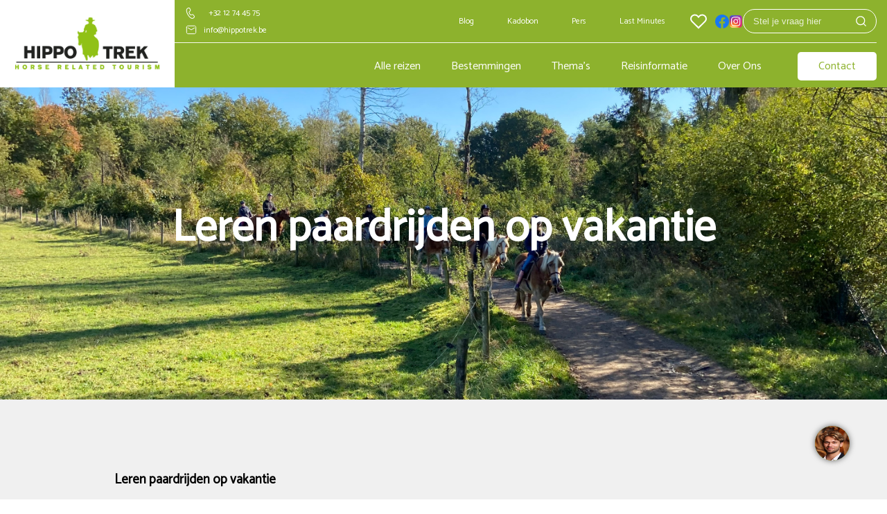

--- FILE ---
content_type: text/html; charset=UTF-8
request_url: https://www.hippotrek.be/leren-paardrijden-op-vakantie/
body_size: 60345
content:
<!DOCTYPE html>
<html lang="nl">
    <head>
        <title>Leren paardrijden op vakantie | Hippotrek</title>
        <meta http-equiv="content-type" content="text/html;">
        <meta charset="UTF-8">
        <meta http-equiv="X-UA-Compatible" content="IE=edge,chrome=1"/>
        <meta http-equiv="expires" content="0">
        <meta name="revisit-after" content="3 days">
        <meta name="rating" content="Reizen">
        <meta name="viewport" content="width=device-width, initial-scale=1, user-scalable=no">
        <meta http-equiv="Content-Language" content="nl">
        <meta http-equiv="Last-Update" content="">
        <meta name="title" content="Leren paardrijden op vakantie | Hippotrek">
        <meta name="keywords" content="">
        <meta name="description" content="">
        <meta name="robots" content="all"/>
        <meta name="author" content="">
        <meta property="og:site_name" content="Hippo-Trek">
        <meta property="og:locale" content="nl">
        <meta property="og:type" content="website">
        <meta property="og:title" content="Leren paardrijden op vakantie | Hippotrek">
        <meta property="og:description" content="">
        <meta property="og:image" content="https://www.hippotrek.be/cache/image/202311281614250.hippotrek-logo.png">
        <meta property="og:url" content="https://www.hippotrek.be">
        <meta property="article:author" content="Hippo-Trek">
        <meta name="twitter:card" content="summary_large_image">
        <meta name="twitter:title" content="Leren paardrijden op vakantie | Hippotrek">
        <meta name="twitter:description" content="">
        <meta name="twitter:image" content="https://www.hippotrek.be/cache/image/202311281614250.hippotrek-logo.png">
        <meta name="apple-mobile-web-app-title" content="Hippo-Trek">
        <meta name="application-name" content="Leren paardrijden op vakantie | Hippotrek">
        <meta name="msapplication-TileColor" content="#0094DA">
        <meta name="msapplication-TileImage" content="https://www.hippotrek.be/cache/image/202311281614250.hippotrek-logo.png">
        <meta name="theme-color" content="#0094DA">
        <meta name="format-detection" content="telephone=no">
        <meta name="facebook-domain-verification" content="wx0w84cvqk7wwuhbf5nzjsesneillv" />
        




    
            <link rel="alternate" href="https://www.hippotrek.be/leren-paardrijden-op-vakantie" hreflang="nl-BE" />
            <link rel="canonical" href="https://www.hippotrek.be/leren-paardrijden-op-vakantie">
        <link rel="stylesheet" type="text/css" href="/css/app.min.css?v=1761636171759" media="all">
                    <link rel="icon" href="/img/favicon-hippotrek.ico">
                <!-- TrustBox script -->
<script type="text/javascript" src="//widget.trustpilot.com/bootstrap/v5/tp.widget.bootstrap.min.js" async></script>
<!-- End TrustBox script --> 

<!-- Chatbox script --> 
<script defer type="text/javascript">var _scId="659dfb3b-50da-4ade-8c83-4b16c0a965ce";var _customCSS = "https://www.mistersales.nu/files/chat.css";var ss=document.createElement("script");ss.src = "https://live.steam.eu.com/client/"; var fs=document.getElementsByTagName("script")[0];fs.parentNode.insertBefore(ss,fs);</script>
<!-- End Chatbox script -->

    <!-- Google tag (gtag.js)
    <script async src="https://www.googletagmanager.com/gtag/js?id=UA-########-#"></script>
    <script>
      window.dataLayer = window.dataLayer || [];
      function gtag(){dataLayer.push(arguments);}
      gtag('js', new Date());

      gtag('config', 'UA-########-#');
    </script>
    End Google Tag -->


     <!-- Google Tag Manager -->
     <script>(function(w,d,s,l,i){w[l]=w[l]||[];w[l].push({'gtm.start':
     new Date().getTime(),event:'gtm.js'});var f=d.getElementsByTagName(s)[0],
     j=d.createElement(s),dl=l!='dataLayer'?'&l='+l:'';j.async=true;j.src=
     'https://www.googletagmanager.com/gtm.js?id='+i+dl;f.parentNode.insertBefore(j,f);
     })(window,document,'script','dataLayer','GTM-5XVKHDW');</script>
     <!-- End Google Tag Manager -->

<!-- <script async defer src="https://maps.googleapis.com/maps/api/js?key=YOUR_API_KEY&callback=initMap"></script> -->    </head>
    <body class="hip">
        <script></script>

    <!-- Google Tag Manager (noscript)
    <noscript><iframe src="https://www.googletagmanager.com/ns.html?id=GTM-#######"
    height="0" width="0" style="display:none;visibility:hidden"></iframe></noscript>
    End Google Tag Manager (noscript) -->
        <header>
    <div class="fixed-menu">
        <div class="container">
            <a href="/">
                <img class="logo hip" src="https://www.hippotrek.be/cache/image/202311281614250.hippotrek-logo.png" alt="Hippo-Trek">
            </a>
            <div class="top-menu">
                <div class="top-left">
                    <span><svg width="13" height="17" viewBox="0 0 13 17" fill="none" xmlns="http://www.w3.org/2000/svg">
    <path d="M3.987 1.06593L3.27 1.28193C2.63158 1.47446 2.06144 1.84535 1.62669 2.35097C1.19194 2.85658 0.910678 3.47586 0.816001 4.13593C0.519001 6.20393 1.183 8.62193 2.784 11.3949C4.381 14.1609 6.139 15.9429 8.074 16.7229C8.69573 16.9735 9.37633 17.0403 10.0349 16.9153C10.6935 16.7903 11.3023 16.4789 11.789 16.0179L12.331 15.5039C12.6829 15.1708 12.902 14.7213 12.9474 14.2388C12.9929 13.7564 12.8616 13.2739 12.578 12.8809L11.222 11.0009C11.0387 10.7471 10.7805 10.557 10.4837 10.4573C10.1869 10.3576 9.86638 10.3533 9.567 10.4449L7.516 11.0719L7.463 11.0819C7.237 11.1149 6.715 10.6259 6.065 9.49993C5.385 8.32193 5.245 7.63293 5.432 7.45493L6.475 6.48193C6.85641 6.12639 7.11696 5.66037 7.22008 5.14925C7.3232 4.63812 7.26373 4.10754 7.05 3.63193L6.388 2.16093C6.18894 1.71827 5.8357 1.36311 5.39413 1.16164C4.95256 0.960174 4.4518 0.926156 3.987 1.06593ZM5.477 2.57093L6.137 4.04193C6.26554 4.32716 6.30148 4.64549 6.23978 4.9522C6.17808 5.25892 6.02183 5.53859 5.793 5.75193L4.747 6.72593C4.078 7.35993 4.3 8.44193 5.2 9.99993C6.046 11.4659 6.818 12.1899 7.648 12.0639L7.772 12.0379L9.86 11.4009C9.95981 11.3703 10.0667 11.3716 10.1657 11.4048C10.2647 11.438 10.3508 11.5013 10.412 11.5859L11.768 13.4659C11.91 13.6624 11.9758 13.9037 11.9532 14.1451C11.9305 14.3864 11.821 14.6113 11.645 14.7779L11.102 15.2919C10.7543 15.621 10.3195 15.8433 9.84925 15.9324C9.37896 16.0216 8.89296 15.9739 8.449 15.7949C6.751 15.1109 5.146 13.4839 3.651 10.8949C2.152 8.29993 1.545 6.09293 1.806 4.27793C1.87356 3.80636 2.07445 3.36391 2.38502 3.00267C2.69559 2.64144 3.1029 2.37646 3.559 2.23893L4.276 2.02293C4.50846 1.95308 4.75839 1.97016 4.97918 2.07099C5.19997 2.17181 5.37656 2.34951 5.476 2.57093H5.477Z" fill="white"/>
</svg>
<a style = "margin-left: 10px" href="tel:+32 12 74 45 75">+32 12 74 45 75</a></span>
                    <span><svg width="16" height="14" viewBox="0 0 16 14" fill="none" xmlns="http://www.w3.org/2000/svg">
    <path fill-rule="evenodd" clip-rule="evenodd" d="M1.33325 3.19041V10.8095C1.33325 11.3146 1.53393 11.7991 1.89114 12.1563C2.24836 12.5135 2.73284 12.7142 3.23801 12.7142H12.7618C13.267 12.7142 13.7515 12.5135 14.1087 12.1563C14.4659 11.7991 14.6666 11.3146 14.6666 10.8095V3.19041C14.6666 2.68523 14.4659 2.20075 14.1087 1.84354C13.7515 1.48632 13.267 1.28564 12.7618 1.28564H3.23801C2.73284 1.28564 2.24836 1.48632 1.89114 1.84354C1.53393 2.20075 1.33325 2.68523 1.33325 3.19041Z" stroke="white" stroke-linecap="round" stroke-linejoin="round"/>
    <path d="M3.23804 4.14282L7.99994 6.99997L12.7618 4.14282" stroke="white" stroke-linecap="round" stroke-linejoin="round"/>
</svg>
<a href="mailto:info@hippotrek.be"> info@hippotrek.be</a></span>
                </div>
                <div class="top-right">
                    <ul>
            <li class="nonext"  data-code="BLOG" data-id="67">
            <a href="/blogs">
                Blog
            </a>

            
                    </li>
            <li class="nonext"  data-code="KADOBON" data-id="68">
            <a href="/kadobon">
                Kadobon
            </a>

            
                    </li>
            <li class="nonext"  data-code="PERS" data-id="77">
            <a href="/paardrijvakanties-in-de-pers">
                Pers
            </a>

            
                    </li>
            <li class="nonext"  data-code="LAST_MINUTES" data-id="79">
            <a href="/last-minutes">
                Last Minutes
            </a>

            
                    </li>
            <li class="nonext"  data-code="FAVORIETEN" data-id="162">
            <a href="/favorieten">
                
            </a>

            
                    </li>
    </ul>                    <div class="social-content">
                                                    <a href="https://www.facebook.com/TrailfindersRuitervakanties" class="icon-header">
                                                                    <picture>
        <noscript>
        <img src="https://www.hippotrek.be/cache/image/512x512_66f03f9f8bce244d.png" alt="Trailfinders Facebook" title="" />
    </noscript>
    <img class="lazyload " data-src="https://www.hippotrek.be/cache/image/512x512_66f03f9f8bce244d.png" alt="" title="" width="20px" loading="lazy"/>
</picture>                                                            </a>
                                                    <a href="https://www.instagram.com/trailfinders/" class="icon-header">
                                                                    <picture>
        <noscript>
        <img src="https://www.hippotrek.be/cache/image/1000x1000_1a967bb1c4149eac.png" alt="Instagram Trailfinders" title="" />
    </noscript>
    <img class="lazyload " data-src="https://www.hippotrek.be/cache/image/1000x1000_1a967bb1c4149eac.png" alt="" title="" width="20px" loading="lazy"/>
</picture>                                                            </a>
                                            </div>
                    <span class="open-autocomplete">
                        <div id="search-autocomplete">
    <div class="input-container">
        <input type="text" name="query" placeholder="Stel je vraag hier" data-url="/xhr/search/autocomplete?query="/>
        <span class="search-btn"><i>
    <svg width="11" height="11" viewBox="0 0 11 11" fill="none" xmlns="http://www.w3.org/2000/svg">
    <path d="M10.3751 10.3751L8.02265 8.02265M8.02265 8.02265C8.42505 7.62026 8.74425 7.14254 8.96203 6.61678C9.1798 6.09102 9.29189 5.52752 9.29189 4.95845C9.29189 4.38937 9.1798 3.82587 8.96203 3.30011C8.74425 2.77435 8.42505 2.29663 8.02265 1.89424C7.62026 1.49184 7.14254 1.17264 6.61678 0.954864C6.09102 0.737088 5.52752 0.625 4.95845 0.625C4.38937 0.625 3.82587 0.737088 3.30011 0.954864C2.77435 1.17264 2.29663 1.49184 1.89424 1.89424C1.08156 2.70692 0.625 3.80914 0.625 4.95845C0.625 6.10775 1.08156 7.20997 1.89424 8.02265C2.70692 8.83533 3.80914 9.29189 4.95845 9.29189C6.10775 9.29189 7.20997 8.83533 8.02265 8.02265Z" stroke="white" stroke-linecap="round" stroke-linejoin="round"/>
</svg>
</i></span>
    </div>
    <div class="results"></div>
</div>                    </span>
                </div>
            </div>
        </div>
    </div>
    <div class="sticky-menu">
        <div class="container">
            <div class="bottom-menu">
                <a href="/">
                    <img class="logo-small hip" src="https://www.hippotrek.be/cache/image/202311281614250.hippotrek-logo.png" alt="Hippo-Trek">
                </a>
                <div class="bottom-right">
                    
<div class="row">
    <div class="col-2">
        <div class="toggle-menu">
            <span class="top-bar"></span>
            <span class="middle-bar"></span>
            <span class="bottom-bar"></span>
        </div>
    </div>
</div>                    <nav id="main-menu">
                        <ul>
            <li class="nonext"  data-code="ALLE-REIZEN" data-id="59">
            <a href="/zoeken">
                Alle reizen
            </a>

            
                    </li>
            <li   data-code="BESTEMMINGEN" data-id="60">
            <a href="/landen">
                Bestemmingen
            </a>

                            <span class="next-menu">
                    <i class="d-block">
    <svg xmlns="http://www.w3.org/2000/svg" width="24" height="24" viewBox="0 0 24 24" fill="none">
    <g clip-path="url(#clip0_54_1195)">
        <path fill-rule="evenodd" clip-rule="evenodd" d="M15.707 12.707C15.8944 12.5194 15.9998 12.2651 15.9998 12C15.9998 11.7348 15.8944 11.4805 15.707 11.293L10.05 5.63598C9.95772 5.54047 9.84738 5.46428 9.72537 5.41188C9.60337 5.35947 9.47215 5.33188 9.33937 5.33073C9.20659 5.32957 9.07491 5.35487 8.95202 5.40516C8.82912 5.45544 8.71747 5.52969 8.62357 5.62358C8.52968 5.71747 8.45543 5.82913 8.40515 5.95202C8.35487 6.07492 8.32957 6.2066 8.33072 6.33938C8.33187 6.47216 8.35946 6.60338 8.41187 6.72538C8.46428 6.84739 8.54046 6.95773 8.63597 7.04998L13.586 12L8.63597 16.95C8.45381 17.1386 8.35302 17.3912 8.3553 17.6534C8.35757 17.9156 8.46274 18.1664 8.64815 18.3518C8.83356 18.5372 9.08437 18.6424 9.34657 18.6447C9.60876 18.6469 9.86137 18.5461 10.05 18.364L15.707 12.707Z" fill="#FFF7F7"/>
    </g>
    <defs>
        <clipPath id="clip0_54_1195">
            <rect width="24" height="24" fill="white" transform="matrix(-1 0 0 1 24 0)"/>
        </clipPath>
    </defs>
</svg></i>                </span>
            
                                                <div class="submenu-wrapper ">
                        <ul class="second">
            <li   data-code="AFRIKA" data-id="61">
            <a href="/landen">
                Afrika
            </a>

            
                                                                        <a class="endlocation" href="/botswana">Botswana</a>
                                            <a class="endlocation" href="/egypte">Egypte</a>
                                            <a class="endlocation" href="/kenia">Kenia</a>
                                            <a class="endlocation" href="/marokko">Marokko</a>
                                            <a class="endlocation" href="/namibie">Namibië</a>
                                            <a class="endlocation" href="/tanzania">Tanzania</a>
                                            <a class="endlocation" href="/tunesie">Tunesië</a>
                                            <a class="endlocation" href="/zuid-afrika">Zuid-Afrika</a>
                                            <a class="endlocation" href="/zimbabwe">Zimbabwe</a>
                                                        </li>
            <li   data-code="AZIE" data-id="62">
            <a href="/landen">
                Azië
            </a>

            
                                                                        <a class="endlocation" href="/india">India</a>
                                            <a class="endlocation" href="/kirgizie">Kirgizië</a>
                                            <a class="endlocation" href="/mongolie">Mongolië</a>
                                                        </li>
            <li   data-code="EUROPA" data-id="90">
            <a href="/landen">
                Europa
            </a>

            
                                                                        <a class="endlocation" href="/albanie">Albanië</a>
                                            <a class="endlocation" href="/belgie">België</a>
                                            <a class="endlocation" href="/bosnie-en-herzegovina">Bosnië en Herzegovina</a>
                                            <a class="endlocation" href="/bulgarije">Bulgarije</a>
                                            <a class="endlocation" href="/denemarken">Denemarken</a>
                                            <a class="endlocation" href="/duitsland">Duitsland</a>
                                            <a class="endlocation" href="/frankrijk">Frankrijk</a>
                                            <a class="endlocation" href="/frankrijk-corsica">Frankrijk - Corsica</a>
                                            <a class="endlocation" href="/griekenland">Griekenland</a>
                                            <a class="endlocation" href="/groenland">Groenland</a>
                                            <a class="endlocation" href="/hongarije">Hongarije</a>
                                            <a class="endlocation" href="/ijsland">IJsland</a>
                                            <a class="endlocation" href="/ierland">Ierland</a>
                                            <a class="endlocation" href="/italie">Italië</a>
                                            <a class="endlocation" href="/kroatie">Kroatië</a>
                                            <a class="endlocation" href="/noord-macedonie">Noord-Macedonië</a>
                                            <a class="endlocation" href="/montenegro">Montenegro</a>
                                            <a class="endlocation" href="/nederland">Nederland</a>
                                            <a class="endlocation" href="/noorwegen">Noorwegen</a>
                                            <a class="endlocation" href="/polen">Polen</a>
                                            <a class="endlocation" href="/portugal">Portugal</a>
                                            <a class="endlocation" href="/portugal-azoren">Portugal - Azoren</a>
                                            <a class="endlocation" href="/roemenie">Roemenië</a>
                                            <a class="endlocation" href="/servie">Servië</a>
                                            <a class="endlocation" href="/slovenie">Slovenië</a>
                                            <a class="endlocation" href="/spanje">Spanje</a>
                                            <a class="endlocation" href="/spanje-catalonie">Spanje - Catalonië &amp; Pyreneeën</a>
                                            <a class="endlocation" href="/spanje-andalusie">Spanje - Andalusië</a>
                                            <a class="endlocation" href="/tsjechie">Tsjechië</a>
                                            <a class="endlocation" href="/verenigd-koninkrijk">Verenigd Koninkrijk</a>
                                            <a class="endlocation" href="/zweden">Zweden</a>
                                                        </li>
            <li   data-code="MIDDEN-OOSTEN" data-id="134">
            <a href="/landen">
                Midden-Oosten
            </a>

            
                                                                        <a class="endlocation" href="/georgie">Georgië</a>
                                            <a class="endlocation" href="/jordanie">Jordanië</a>
                                            <a class="endlocation" href="/turkije">Turkije</a>
                                                        </li>
            <li   data-code="AMERIKA" data-id="135">
            <a href="/landen">
                Noord- en Zuid Amerika
            </a>

            
                                                                        <a class="endlocation" href="/argentinie">Argentinië</a>
                                            <a class="endlocation" href="/brazilie">Brazilië</a>
                                            <a class="endlocation" href="/canada">Canada</a>
                                            <a class="endlocation" href="/colombia">Colombia</a>
                                            <a class="endlocation" href="/costa-rica">Costa Rica</a>
                                            <a class="endlocation" href="/dominicaanse-republiek">Dominicaanse Republiek</a>
                                            <a class="endlocation" href="/mexico">Mexico</a>
                                            <a class="endlocation" href="/verenigde-staten">Verenigde Staten</a>
                                                        </li>
    </ul>                    </div>
                                    </li>
            <li   data-code="THEMAS" data-id="80">
            <a href="/themas">
                Thema's
            </a>

                            <span class="next-menu">
                    <i class="d-block">
    <svg xmlns="http://www.w3.org/2000/svg" width="24" height="24" viewBox="0 0 24 24" fill="none">
    <g clip-path="url(#clip0_54_1195)">
        <path fill-rule="evenodd" clip-rule="evenodd" d="M15.707 12.707C15.8944 12.5194 15.9998 12.2651 15.9998 12C15.9998 11.7348 15.8944 11.4805 15.707 11.293L10.05 5.63598C9.95772 5.54047 9.84738 5.46428 9.72537 5.41188C9.60337 5.35947 9.47215 5.33188 9.33937 5.33073C9.20659 5.32957 9.07491 5.35487 8.95202 5.40516C8.82912 5.45544 8.71747 5.52969 8.62357 5.62358C8.52968 5.71747 8.45543 5.82913 8.40515 5.95202C8.35487 6.07492 8.32957 6.2066 8.33072 6.33938C8.33187 6.47216 8.35946 6.60338 8.41187 6.72538C8.46428 6.84739 8.54046 6.95773 8.63597 7.04998L13.586 12L8.63597 16.95C8.45381 17.1386 8.35302 17.3912 8.3553 17.6534C8.35757 17.9156 8.46274 18.1664 8.64815 18.3518C8.83356 18.5372 9.08437 18.6424 9.34657 18.6447C9.60876 18.6469 9.86137 18.5461 10.05 18.364L15.707 12.707Z" fill="#FFF7F7"/>
    </g>
    <defs>
        <clipPath id="clip0_54_1195">
            <rect width="24" height="24" fill="white" transform="matrix(-1 0 0 1 24 0)"/>
        </clipPath>
    </defs>
</svg></i>                </span>
            
                                                <div class="submenu-wrapper ">
                        <ul class="second">
            <li   data-code="AVONTUURLIJK" data-id="91">
            <a href="/themas">
                Avontuurlijke Ruitervakanties
            </a>

            
                                                                        <a class="endlocation" href="/trektocht">Trektocht</a>
                                            <a class="endlocation" href="/semi-trektocht">Semi-Trektocht</a>
                                            <a class="endlocation" href="/safari-te-paard-in-afrika">Safari te paard in Afrika</a>
                                            <a class="endlocation" href="/tententocht">Tententocht</a>
                                            <a class="endlocation" href="/paardrijden-zonder-begeleiding-van-een-gids">Paardrijden zonder gids</a>
                                            <a class="endlocation" href="/groepsreis">Begeleide groepsreis</a>
                                                        </li>
            <li   data-code="FAMILIE-STANDPLAATS" data-id="198">
            <a href="/themas">
                Familie- en Standplaatsvakanties
            </a>

            
                                                                        <a class="endlocation" href="/standplaatsvakantie">Standplaatsvakantie</a>
                                            <a class="endlocation" href="/familievakantie">Familievakantie</a>
                                            <a class="endlocation" href="/kinder-en-jeugdkampen">Kinder- en jeugdkampen</a>
                                            <a class="endlocation" href="/leren-paardrijden-op-vakantie">Leren paardrijden op vakantie</a>
                                            <a class="endlocation" href="/paardrijden-met-nederlandstalige-begeleiding">Paardrijden met Nederlandstalige begeleiding</a>
                                                        </li>
            <li   data-code="WESTERN-RANCH" data-id="205">
            <a href="/themas">
                Western- en Ranchvakanties
            </a>

            
                                                                        <a class="endlocation" href="/ranch-vakantie">Ranch Vakantie</a>
                                            <a class="endlocation" href="/western-paardrijden">Western Paardrijden</a>
                                                        </li>
            <li   data-code="KORT-AUTOBESTEMMING" data-id="206">
            <a href="/themas">
                Korte Vakanties & Autobestemmingen
            </a>

            
                                                                        <a class="endlocation" href="/weekend-weg">Weekend Weg</a>
                                            <a class="endlocation" href="/korte-paardrijvakanties">Korte paardrijvakanties</a>
                                            <a class="endlocation" href="/autobestemmingen">Autobestemmingen</a>
                                                        </li>
            <li   data-code="TRAINING" data-id="211">
            <a href="/themas">
                Trainingsvakanties
            </a>

            
                                                                        <a class="endlocation" href="/dressuurvakantie">Dressuurvakantie</a>
                                            <a class="endlocation" href="/taalkamp-en-paardrijden">Taalkamp en Paardrijden</a>
                                            <a class="endlocation" href="/springen-en-cross-country">Springen en Cross Country</a>
                                                        </li>
            <li   data-code="BIJZONDERE-VAK" data-id="216">
            <a href="/themas">
                Bijzondere Ruitervakanties
            </a>

            
                                                                        <a class="endlocation" href="/paardrijden-op-ijslanders">Paardrijden op IJslanders</a>
                                            <a class="endlocation" href="/cultuur-monumenten">Culturele Ruitervakanties</a>
                                            <a class="endlocation" href="/paardrijden-op-het-strand">Paardrijden op het strand</a>
                                            <a class="endlocation" href="/yoga-en-paardrijden">Yoga en Paardrijden</a>
                                            <a class="endlocation" href="/huifkar-vakantie">Huifkar Vakantie</a>
                                            <a class="endlocation" href="/kerst-oud-en-nieuwjaarstochten">Kerst &amp; Oud- en nieuwjaarstochten</a>
                                            <a class="endlocation" href="/werkvakantie-te-paard">Werkvakantie te paard</a>
                                                        </li>
    </ul>                    </div>
                                    </li>
            <li   data-code="REISINFORMATIE" data-id="82">
            <a href="/reisinformatie">
                Reisinformatie
            </a>

                            <span class="next-menu">
                    <i class="d-block">
    <svg xmlns="http://www.w3.org/2000/svg" width="24" height="24" viewBox="0 0 24 24" fill="none">
    <g clip-path="url(#clip0_54_1195)">
        <path fill-rule="evenodd" clip-rule="evenodd" d="M15.707 12.707C15.8944 12.5194 15.9998 12.2651 15.9998 12C15.9998 11.7348 15.8944 11.4805 15.707 11.293L10.05 5.63598C9.95772 5.54047 9.84738 5.46428 9.72537 5.41188C9.60337 5.35947 9.47215 5.33188 9.33937 5.33073C9.20659 5.32957 9.07491 5.35487 8.95202 5.40516C8.82912 5.45544 8.71747 5.52969 8.62357 5.62358C8.52968 5.71747 8.45543 5.82913 8.40515 5.95202C8.35487 6.07492 8.32957 6.2066 8.33072 6.33938C8.33187 6.47216 8.35946 6.60338 8.41187 6.72538C8.46428 6.84739 8.54046 6.95773 8.63597 7.04998L13.586 12L8.63597 16.95C8.45381 17.1386 8.35302 17.3912 8.3553 17.6534C8.35757 17.9156 8.46274 18.1664 8.64815 18.3518C8.83356 18.5372 9.08437 18.6424 9.34657 18.6447C9.60876 18.6469 9.86137 18.5461 10.05 18.364L15.707 12.707Z" fill="#FFF7F7"/>
    </g>
    <defs>
        <clipPath id="clip0_54_1195">
            <rect width="24" height="24" fill="white" transform="matrix(-1 0 0 1 24 0)"/>
        </clipPath>
    </defs>
</svg></i>                </span>
            
                                                <div class="submenu-wrapper ">
                        <ul class="second">
            <li class="nonext"  data-code="BOEKINGSPROCES" data-id="187">
            <a href="/boekingsproces">
                Boekingsproces
            </a>

            
                    </li>
            <li class="nonext"  data-code="VERZEKERING" data-id="188">
            <a href="/verzekering">
                Verzekering
            </a>

            
                    </li>
            <li class="nonext"  data-code="RIJERVARING" data-id="189">
            <a href="/rijervaring">
                Rijervaring
            </a>

            
                    </li>
            <li class="nonext"  data-code="ACCOMMODATIES" data-id="190">
            <a href="/accommodaties">
                Accommodaties
            </a>

            
                    </li>
            <li class="nonext"  data-code="BETALING" data-id="192">
            <a href="/betaling">
                Betaling
            </a>

            
                    </li>
            <li class="nonext"  data-code="FAQ" data-id="191">
            <a href="/faq">
                Veelgestelde vragen (FAQ)
            </a>

            
                    </li>
    </ul>                    </div>
                                    </li>
            <li class="nonext"  data-code="OVER_ONS" data-id="81">
            <a href="/over-ons">
                Over Ons
            </a>

            
                    </li>
            <li class="nonext"  data-code="CONTACT" data-id="65">
            <a href="/Contact">
                Contact
            </a>

            
                    </li>
    </ul>                        <div class="extra-list">
                            <ul>
                                                                    <li class="nonext"  data-code="BLOG" data-id="67">
                                        <a href="/blogs">
                                            Blog
                                        </a>

                                        
                                                                            </li>
                                                                    <li class="nonext"  data-code="KADOBON" data-id="68">
                                        <a href="/kadobon">
                                            Kadobon
                                        </a>

                                        
                                                                            </li>
                                                                    <li class="nonext"  data-code="PERS" data-id="77">
                                        <a href="/paardrijvakanties-in-de-pers">
                                            Pers
                                        </a>

                                        
                                                                            </li>
                                                                    <li class="nonext"  data-code="LAST_MINUTES" data-id="79">
                                        <a href="/last-minutes">
                                            Last Minutes
                                        </a>

                                        
                                                                            </li>
                                                                    <li class="nonext"  data-code="FAVORIETEN" data-id="162">
                                        <a href="/favorieten">
                                            
                                        </a>

                                        
                                                                            </li>
                                                            </ul>
                        </div>
                        <span class="open-autocomplete">
                            <div id="search-autocomplete">
    <div class="input-container">
        <input type="text" name="query" placeholder="Stel je vraag hier" data-url="/xhr/search/autocomplete?query="/>
        <span class="search-btn"><i>
    <svg width="11" height="11" viewBox="0 0 11 11" fill="none" xmlns="http://www.w3.org/2000/svg">
    <path d="M10.3751 10.3751L8.02265 8.02265M8.02265 8.02265C8.42505 7.62026 8.74425 7.14254 8.96203 6.61678C9.1798 6.09102 9.29189 5.52752 9.29189 4.95845C9.29189 4.38937 9.1798 3.82587 8.96203 3.30011C8.74425 2.77435 8.42505 2.29663 8.02265 1.89424C7.62026 1.49184 7.14254 1.17264 6.61678 0.954864C6.09102 0.737088 5.52752 0.625 4.95845 0.625C4.38937 0.625 3.82587 0.737088 3.30011 0.954864C2.77435 1.17264 2.29663 1.49184 1.89424 1.89424C1.08156 2.70692 0.625 3.80914 0.625 4.95845C0.625 6.10775 1.08156 7.20997 1.89424 8.02265C2.70692 8.83533 3.80914 9.29189 4.95845 9.29189C6.10775 9.29189 7.20997 8.83533 8.02265 8.02265Z" stroke="white" stroke-linecap="round" stroke-linejoin="round"/>
</svg>
</i></span>
    </div>
    <div class="results"></div>
</div>                        </span>
                    </nav>
                </div>
            </div>
        </div>
    </div>
</header>        <main>
                <div class="background-symbol">
        <div class="banner">
                <section class="banner-image">
        <div class="cls-wrapper">
                                                <img src="https://www.hippotrek.be/cache/image/17012555211217lerenpaa.jpg" alt="17_leren-paardrijden-voor-beginners.jpg">
                                        <div class="banner-content">
                <h1 class="banner-title">Leren paardrijden op vakantie</h1>
                            </div>
        </div>
    </section>
            </div>
        <div class="symbol-page">
            <div class="container">
                                                                <section class="general-info top-button">
                            <b>Leren paardrijden op vakantie</b>
                            <p>Trailfinders Ruitervakanties biedt de mogelijk om te leren paardrijden op vakantie. Ben je al een gevorderde beginnende ruiter maar wil je graag je rijvaardigheden verbeteren? Of wat meer vertrouwen krijgen in het paardrijden? Ook herintreders kunnen hier hun hart ophalen. Het fijne van deze paardrijvakanties is dat je op een leuke en avontuurlijke manier leert met paarden om te gaan en ze te berijden. En daarnaast staat heerlijk ontspannen ook centraal.  ✅</p>
                                    <a href="javascript:void(0)" class="btn small scroll-down-button">Lees meer</a>
            </section>
                                                    <div class="search-box">
                    <section id="search" data-url="/xhr/search">
            <div class="row">
            <div class="col-3 sidebar">
                <div class="selected" id="select-cont">
    <div class="selected-result-container">
                    <a href="javascript:void(0)" data-value="symbol_22">Leren paardrijden op vakantie <svg width="16" height="16" viewBox="0 0 16 16" fill="none" xmlns="http://www.w3.org/2000/svg">
<g id="icn">
<path id="Vector" d="M2.35352 2L14.0208 13.6673" stroke="#FF6B00" stroke-width="2" stroke-miterlimit="10" stroke-linecap="round"/>
<path id="Vector_2" d="M13.668 2L2.00071 13.6673" stroke="#FF6B00" stroke-width="2" stroke-miterlimit="10" stroke-linecap="round"/>
</g>
</svg>
</a>
                    </div>
</div>
                <div class="filter-opener">
    <h5>Filters</h5>
    <span class="plus">
                    <svg width="15" height="15" viewBox="0 0 15 15" fill="none" xmlns="http://www.w3.org/2000/svg">
    <rect class="vertical-line" x="6.5" width="2" height="15" fill="#8DB22D"/>
    <rect y="8.5" width="2" height="15" transform="rotate(-90 0 8.5)" fill="#8DB22D"/>
</svg>
            </span>
    <span class="minus">
                    <svg width="15" height="15" viewBox="0 0 15 15" fill="none" xmlns="http://www.w3.org/2000/svg">
    <rect y="8.5" width="2" height="15" transform="rotate(-90 0 8.5)" fill="#8DB22D"/>
</svg>
            </span>
</div>
<div class="filters">
                                                <div class="section durations">
                    <h5 class="durations">Duur</h5>
                                            <div class="check-container">
                            <div class="custom_checkbox">
                                <input type="checkbox" name="durations" id="0_5" value="0_5" data-min="0" data-max="5"/>
                                <label class="check-label" for="0_5">tot 6 dagen</label><span class="amount">(3)</span>
                            </div>
                        </div>
                                            <div class="check-container">
                            <div class="custom_checkbox">
                                <input type="checkbox" name="durations" id="6_11" value="6_11" data-min="6" data-max="11"/>
                                <label class="check-label" for="6_11">7 tot 12 dagen</label><span class="amount">(13)</span>
                            </div>
                        </div>
                                                        </div>
                                                                    <div class="section dates">
                    <h5 class="dates">Aankomsten</h5>
                    <select id="search-dates" class="hidden" name="dates">
                        <option value="">Aankomsten</option>
                                                    <option value="2026-01-23">2026-01-23</option>
                                                    <option value="2026-01-24">2026-01-24</option>
                                                    <option value="2026-01-25">2026-01-25</option>
                                                    <option value="2026-01-26">2026-01-26</option>
                                                    <option value="2026-01-27">2026-01-27</option>
                                                    <option value="2026-01-28">2026-01-28</option>
                                                    <option value="2026-01-29">2026-01-29</option>
                                                    <option value="2026-01-30">2026-01-30</option>
                                                    <option value="2026-01-31">2026-01-31</option>
                                                    <option value="2026-02-01">2026-02-01</option>
                                                    <option value="2026-02-02">2026-02-02</option>
                                                    <option value="2026-02-03">2026-02-03</option>
                                                    <option value="2026-02-04">2026-02-04</option>
                                                    <option value="2026-02-05">2026-02-05</option>
                                                    <option value="2026-02-06">2026-02-06</option>
                                                    <option value="2026-02-07">2026-02-07</option>
                                                    <option value="2026-02-08">2026-02-08</option>
                                                    <option value="2026-02-09">2026-02-09</option>
                                                    <option value="2026-02-10">2026-02-10</option>
                                                    <option value="2026-02-11">2026-02-11</option>
                                                    <option value="2026-02-12">2026-02-12</option>
                                                    <option value="2026-02-13">2026-02-13</option>
                                                    <option value="2026-02-14">2026-02-14</option>
                                                    <option value="2026-02-15">2026-02-15</option>
                                                    <option value="2026-02-16">2026-02-16</option>
                                                    <option value="2026-02-17">2026-02-17</option>
                                                    <option value="2026-02-18">2026-02-18</option>
                                                    <option value="2026-02-19">2026-02-19</option>
                                                    <option value="2026-02-20">2026-02-20</option>
                                                    <option value="2026-02-21">2026-02-21</option>
                                                    <option value="2026-02-22">2026-02-22</option>
                                                    <option value="2026-02-23">2026-02-23</option>
                                                    <option value="2026-02-24">2026-02-24</option>
                                                    <option value="2026-02-25">2026-02-25</option>
                                                    <option value="2026-02-26">2026-02-26</option>
                                                    <option value="2026-02-27">2026-02-27</option>
                                                    <option value="2026-02-28">2026-02-28</option>
                                                    <option value="2026-03-01">2026-03-01</option>
                                                    <option value="2026-03-02">2026-03-02</option>
                                                    <option value="2026-03-03">2026-03-03</option>
                                                    <option value="2026-03-04">2026-03-04</option>
                                                    <option value="2026-03-05">2026-03-05</option>
                                                    <option value="2026-03-06">2026-03-06</option>
                                                    <option value="2026-03-07">2026-03-07</option>
                                                    <option value="2026-03-08">2026-03-08</option>
                                                    <option value="2026-03-09">2026-03-09</option>
                                                    <option value="2026-03-10">2026-03-10</option>
                                                    <option value="2026-03-11">2026-03-11</option>
                                                    <option value="2026-03-12">2026-03-12</option>
                                                    <option value="2026-03-13">2026-03-13</option>
                                                    <option value="2026-03-14">2026-03-14</option>
                                                    <option value="2026-03-15">2026-03-15</option>
                                                    <option value="2026-03-16">2026-03-16</option>
                                                    <option value="2026-03-17">2026-03-17</option>
                                                    <option value="2026-03-18">2026-03-18</option>
                                                    <option value="2026-03-19">2026-03-19</option>
                                                    <option value="2026-03-20">2026-03-20</option>
                                                    <option value="2026-03-21">2026-03-21</option>
                                                    <option value="2026-03-22">2026-03-22</option>
                                                    <option value="2026-03-23">2026-03-23</option>
                                                    <option value="2026-03-24">2026-03-24</option>
                                                    <option value="2026-03-25">2026-03-25</option>
                                                    <option value="2026-03-26">2026-03-26</option>
                                                    <option value="2026-03-27">2026-03-27</option>
                                                    <option value="2026-03-28">2026-03-28</option>
                                                    <option value="2026-03-29">2026-03-29</option>
                                                    <option value="2026-03-30">2026-03-30</option>
                                                    <option value="2026-03-31">2026-03-31</option>
                                                    <option value="2026-04-01">2026-04-01</option>
                                                    <option value="2026-04-02">2026-04-02</option>
                                                    <option value="2026-04-03">2026-04-03</option>
                                                    <option value="2026-04-04">2026-04-04</option>
                                                    <option value="2026-04-05">2026-04-05</option>
                                                    <option value="2026-04-06">2026-04-06</option>
                                                    <option value="2026-04-07">2026-04-07</option>
                                                    <option value="2026-04-08">2026-04-08</option>
                                                    <option value="2026-04-09">2026-04-09</option>
                                                    <option value="2026-04-10">2026-04-10</option>
                                                    <option value="2026-04-11">2026-04-11</option>
                                                    <option value="2026-04-12">2026-04-12</option>
                                                    <option value="2026-04-13">2026-04-13</option>
                                                    <option value="2026-04-14">2026-04-14</option>
                                                    <option value="2026-04-15">2026-04-15</option>
                                                    <option value="2026-04-16">2026-04-16</option>
                                                    <option value="2026-04-17">2026-04-17</option>
                                                    <option value="2026-04-18">2026-04-18</option>
                                                    <option value="2026-04-19">2026-04-19</option>
                                                    <option value="2026-04-20">2026-04-20</option>
                                                    <option value="2026-04-21">2026-04-21</option>
                                                    <option value="2026-04-22">2026-04-22</option>
                                                    <option value="2026-04-23">2026-04-23</option>
                                                    <option value="2026-04-24">2026-04-24</option>
                                                    <option value="2026-04-25">2026-04-25</option>
                                                    <option value="2026-04-26">2026-04-26</option>
                                                    <option value="2026-04-27">2026-04-27</option>
                                                    <option value="2026-04-28">2026-04-28</option>
                                                    <option value="2026-04-29">2026-04-29</option>
                                                    <option value="2026-04-30">2026-04-30</option>
                                                    <option value="2026-05-01">2026-05-01</option>
                                                    <option value="2026-05-02">2026-05-02</option>
                                                    <option value="2026-05-03">2026-05-03</option>
                                                    <option value="2026-05-04">2026-05-04</option>
                                                    <option value="2026-05-05">2026-05-05</option>
                                                    <option value="2026-05-06">2026-05-06</option>
                                                    <option value="2026-05-07">2026-05-07</option>
                                                    <option value="2026-05-08">2026-05-08</option>
                                                    <option value="2026-05-09">2026-05-09</option>
                                                    <option value="2026-05-10">2026-05-10</option>
                                                    <option value="2026-05-11">2026-05-11</option>
                                                    <option value="2026-05-12">2026-05-12</option>
                                                    <option value="2026-05-13">2026-05-13</option>
                                                    <option value="2026-05-14">2026-05-14</option>
                                                    <option value="2026-05-15">2026-05-15</option>
                                                    <option value="2026-05-16">2026-05-16</option>
                                                    <option value="2026-05-17">2026-05-17</option>
                                                    <option value="2026-05-18">2026-05-18</option>
                                                    <option value="2026-05-19">2026-05-19</option>
                                                    <option value="2026-05-20">2026-05-20</option>
                                                    <option value="2026-05-21">2026-05-21</option>
                                                    <option value="2026-05-22">2026-05-22</option>
                                                    <option value="2026-05-23">2026-05-23</option>
                                                    <option value="2026-05-24">2026-05-24</option>
                                                    <option value="2026-05-25">2026-05-25</option>
                                                    <option value="2026-05-26">2026-05-26</option>
                                                    <option value="2026-05-27">2026-05-27</option>
                                                    <option value="2026-05-28">2026-05-28</option>
                                                    <option value="2026-05-29">2026-05-29</option>
                                                    <option value="2026-05-30">2026-05-30</option>
                                                    <option value="2026-05-31">2026-05-31</option>
                                                    <option value="2026-06-01">2026-06-01</option>
                                                    <option value="2026-06-02">2026-06-02</option>
                                                    <option value="2026-06-03">2026-06-03</option>
                                                    <option value="2026-06-04">2026-06-04</option>
                                                    <option value="2026-06-05">2026-06-05</option>
                                                    <option value="2026-06-06">2026-06-06</option>
                                                    <option value="2026-06-07">2026-06-07</option>
                                                    <option value="2026-06-08">2026-06-08</option>
                                                    <option value="2026-06-09">2026-06-09</option>
                                                    <option value="2026-06-10">2026-06-10</option>
                                                    <option value="2026-06-11">2026-06-11</option>
                                                    <option value="2026-06-12">2026-06-12</option>
                                                    <option value="2026-06-13">2026-06-13</option>
                                                    <option value="2026-06-14">2026-06-14</option>
                                                    <option value="2026-06-15">2026-06-15</option>
                                                    <option value="2026-06-16">2026-06-16</option>
                                                    <option value="2026-06-17">2026-06-17</option>
                                                    <option value="2026-06-18">2026-06-18</option>
                                                    <option value="2026-06-19">2026-06-19</option>
                                                    <option value="2026-06-20">2026-06-20</option>
                                                    <option value="2026-06-21">2026-06-21</option>
                                                    <option value="2026-06-22">2026-06-22</option>
                                                    <option value="2026-06-23">2026-06-23</option>
                                                    <option value="2026-06-24">2026-06-24</option>
                                                    <option value="2026-06-25">2026-06-25</option>
                                                    <option value="2026-06-26">2026-06-26</option>
                                                    <option value="2026-06-27">2026-06-27</option>
                                                    <option value="2026-06-28">2026-06-28</option>
                                                    <option value="2026-06-29">2026-06-29</option>
                                                    <option value="2026-06-30">2026-06-30</option>
                                                    <option value="2026-07-01">2026-07-01</option>
                                                    <option value="2026-07-02">2026-07-02</option>
                                                    <option value="2026-07-03">2026-07-03</option>
                                                    <option value="2026-07-04">2026-07-04</option>
                                                    <option value="2026-07-05">2026-07-05</option>
                                                    <option value="2026-07-06">2026-07-06</option>
                                                    <option value="2026-07-07">2026-07-07</option>
                                                    <option value="2026-07-08">2026-07-08</option>
                                                    <option value="2026-07-09">2026-07-09</option>
                                                    <option value="2026-07-10">2026-07-10</option>
                                                    <option value="2026-07-11">2026-07-11</option>
                                                    <option value="2026-07-12">2026-07-12</option>
                                                    <option value="2026-07-13">2026-07-13</option>
                                                    <option value="2026-07-14">2026-07-14</option>
                                                    <option value="2026-07-15">2026-07-15</option>
                                                    <option value="2026-07-16">2026-07-16</option>
                                                    <option value="2026-07-17">2026-07-17</option>
                                                    <option value="2026-07-18">2026-07-18</option>
                                                    <option value="2026-07-19">2026-07-19</option>
                                                    <option value="2026-07-20">2026-07-20</option>
                                                    <option value="2026-07-21">2026-07-21</option>
                                                    <option value="2026-07-22">2026-07-22</option>
                                                    <option value="2026-07-23">2026-07-23</option>
                                                    <option value="2026-07-24">2026-07-24</option>
                                                    <option value="2026-07-25">2026-07-25</option>
                                                    <option value="2026-07-26">2026-07-26</option>
                                                    <option value="2026-07-27">2026-07-27</option>
                                                    <option value="2026-07-28">2026-07-28</option>
                                                    <option value="2026-07-29">2026-07-29</option>
                                                    <option value="2026-07-30">2026-07-30</option>
                                                    <option value="2026-07-31">2026-07-31</option>
                                                    <option value="2026-08-01">2026-08-01</option>
                                                    <option value="2026-08-02">2026-08-02</option>
                                                    <option value="2026-08-03">2026-08-03</option>
                                                    <option value="2026-08-04">2026-08-04</option>
                                                    <option value="2026-08-05">2026-08-05</option>
                                                    <option value="2026-08-06">2026-08-06</option>
                                                    <option value="2026-08-07">2026-08-07</option>
                                                    <option value="2026-08-08">2026-08-08</option>
                                                    <option value="2026-08-09">2026-08-09</option>
                                                    <option value="2026-08-10">2026-08-10</option>
                                                    <option value="2026-08-11">2026-08-11</option>
                                                    <option value="2026-08-12">2026-08-12</option>
                                                    <option value="2026-08-13">2026-08-13</option>
                                                    <option value="2026-08-14">2026-08-14</option>
                                                    <option value="2026-08-15">2026-08-15</option>
                                                    <option value="2026-08-16">2026-08-16</option>
                                                    <option value="2026-08-17">2026-08-17</option>
                                                    <option value="2026-08-18">2026-08-18</option>
                                                    <option value="2026-08-19">2026-08-19</option>
                                                    <option value="2026-08-20">2026-08-20</option>
                                                    <option value="2026-08-21">2026-08-21</option>
                                                    <option value="2026-08-22">2026-08-22</option>
                                                    <option value="2026-08-23">2026-08-23</option>
                                                    <option value="2026-08-24">2026-08-24</option>
                                                    <option value="2026-08-25">2026-08-25</option>
                                                    <option value="2026-08-26">2026-08-26</option>
                                                    <option value="2026-08-27">2026-08-27</option>
                                                    <option value="2026-08-28">2026-08-28</option>
                                                    <option value="2026-08-29">2026-08-29</option>
                                                    <option value="2026-08-30">2026-08-30</option>
                                                    <option value="2026-08-31">2026-08-31</option>
                                                    <option value="2026-09-01">2026-09-01</option>
                                                    <option value="2026-09-02">2026-09-02</option>
                                                    <option value="2026-09-03">2026-09-03</option>
                                                    <option value="2026-09-04">2026-09-04</option>
                                                    <option value="2026-09-05">2026-09-05</option>
                                                    <option value="2026-09-06">2026-09-06</option>
                                                    <option value="2026-09-07">2026-09-07</option>
                                                    <option value="2026-09-08">2026-09-08</option>
                                                    <option value="2026-09-09">2026-09-09</option>
                                                    <option value="2026-09-10">2026-09-10</option>
                                                    <option value="2026-09-11">2026-09-11</option>
                                                    <option value="2026-09-12">2026-09-12</option>
                                                    <option value="2026-09-13">2026-09-13</option>
                                                    <option value="2026-09-14">2026-09-14</option>
                                                    <option value="2026-09-15">2026-09-15</option>
                                                    <option value="2026-09-16">2026-09-16</option>
                                                    <option value="2026-09-17">2026-09-17</option>
                                                    <option value="2026-09-18">2026-09-18</option>
                                                    <option value="2026-09-19">2026-09-19</option>
                                                    <option value="2026-09-20">2026-09-20</option>
                                                    <option value="2026-09-21">2026-09-21</option>
                                                    <option value="2026-09-22">2026-09-22</option>
                                                    <option value="2026-09-23">2026-09-23</option>
                                                    <option value="2026-09-24">2026-09-24</option>
                                                    <option value="2026-09-25">2026-09-25</option>
                                                    <option value="2026-09-26">2026-09-26</option>
                                                    <option value="2026-09-27">2026-09-27</option>
                                                    <option value="2026-09-28">2026-09-28</option>
                                                    <option value="2026-09-29">2026-09-29</option>
                                                    <option value="2026-09-30">2026-09-30</option>
                                                    <option value="2026-10-01">2026-10-01</option>
                                                    <option value="2026-10-02">2026-10-02</option>
                                                    <option value="2026-10-03">2026-10-03</option>
                                                    <option value="2026-10-04">2026-10-04</option>
                                                    <option value="2026-10-05">2026-10-05</option>
                                                    <option value="2026-10-06">2026-10-06</option>
                                                    <option value="2026-10-07">2026-10-07</option>
                                                    <option value="2026-10-08">2026-10-08</option>
                                                    <option value="2026-10-09">2026-10-09</option>
                                                    <option value="2026-10-10">2026-10-10</option>
                                                    <option value="2026-10-11">2026-10-11</option>
                                                    <option value="2026-10-12">2026-10-12</option>
                                                    <option value="2026-10-13">2026-10-13</option>
                                                    <option value="2026-10-14">2026-10-14</option>
                                                    <option value="2026-10-15">2026-10-15</option>
                                                    <option value="2026-10-16">2026-10-16</option>
                                                    <option value="2026-10-17">2026-10-17</option>
                                                    <option value="2026-10-18">2026-10-18</option>
                                                    <option value="2026-10-19">2026-10-19</option>
                                                    <option value="2026-10-20">2026-10-20</option>
                                                    <option value="2026-10-21">2026-10-21</option>
                                                    <option value="2026-10-22">2026-10-22</option>
                                                    <option value="2026-10-23">2026-10-23</option>
                                                    <option value="2026-10-24">2026-10-24</option>
                                                    <option value="2026-10-25">2026-10-25</option>
                                                    <option value="2026-10-26">2026-10-26</option>
                                                    <option value="2026-10-27">2026-10-27</option>
                                                    <option value="2026-10-28">2026-10-28</option>
                                                    <option value="2026-10-29">2026-10-29</option>
                                                    <option value="2026-10-30">2026-10-30</option>
                                                    <option value="2026-10-31">2026-10-31</option>
                                                    <option value="2026-11-01">2026-11-01</option>
                                                    <option value="2026-11-02">2026-11-02</option>
                                                    <option value="2026-11-03">2026-11-03</option>
                                                    <option value="2026-11-04">2026-11-04</option>
                                                    <option value="2026-11-05">2026-11-05</option>
                                                    <option value="2026-11-06">2026-11-06</option>
                                                    <option value="2026-11-07">2026-11-07</option>
                                                    <option value="2026-11-08">2026-11-08</option>
                                                    <option value="2026-11-09">2026-11-09</option>
                                                    <option value="2026-11-10">2026-11-10</option>
                                                    <option value="2026-11-11">2026-11-11</option>
                                                    <option value="2026-11-12">2026-11-12</option>
                                                    <option value="2026-11-13">2026-11-13</option>
                                                    <option value="2026-11-14">2026-11-14</option>
                                                    <option value="2026-11-15">2026-11-15</option>
                                                    <option value="2026-11-16">2026-11-16</option>
                                                    <option value="2026-11-17">2026-11-17</option>
                                                    <option value="2026-11-18">2026-11-18</option>
                                                    <option value="2026-11-19">2026-11-19</option>
                                                    <option value="2026-11-20">2026-11-20</option>
                                                    <option value="2026-11-21">2026-11-21</option>
                                                    <option value="2026-11-22">2026-11-22</option>
                                                    <option value="2026-11-23">2026-11-23</option>
                                                    <option value="2026-11-24">2026-11-24</option>
                                                    <option value="2026-11-25">2026-11-25</option>
                                                    <option value="2026-11-26">2026-11-26</option>
                                                    <option value="2026-11-27">2026-11-27</option>
                                                    <option value="2026-11-28">2026-11-28</option>
                                                    <option value="2026-11-29">2026-11-29</option>
                                                    <option value="2026-11-30">2026-11-30</option>
                                                    <option value="2026-12-01">2026-12-01</option>
                                                    <option value="2026-12-02">2026-12-02</option>
                                                    <option value="2026-12-03">2026-12-03</option>
                                                    <option value="2026-12-04">2026-12-04</option>
                                                    <option value="2026-12-05">2026-12-05</option>
                                                    <option value="2026-12-06">2026-12-06</option>
                                                    <option value="2026-12-07">2026-12-07</option>
                                                    <option value="2026-12-08">2026-12-08</option>
                                                    <option value="2026-12-09">2026-12-09</option>
                                                    <option value="2026-12-10">2026-12-10</option>
                                                    <option value="2026-12-11">2026-12-11</option>
                                                    <option value="2026-12-12">2026-12-12</option>
                                                    <option value="2026-12-13">2026-12-13</option>
                                                    <option value="2026-12-14">2026-12-14</option>
                                                    <option value="2026-12-15">2026-12-15</option>
                                                    <option value="2026-12-16">2026-12-16</option>
                                                    <option value="2026-12-17">2026-12-17</option>
                                                    <option value="2026-12-18">2026-12-18</option>
                                                    <option value="2026-12-19">2026-12-19</option>
                                                    <option value="2026-12-20">2026-12-20</option>
                                                    <option value="2026-12-21">2026-12-21</option>
                                                    <option value="2026-12-22">2026-12-22</option>
                                                    <option value="2026-12-23">2026-12-23</option>
                                                    <option value="2026-12-24">2026-12-24</option>
                                                    <option value="2026-12-25">2026-12-25</option>
                                                    <option value="2026-12-26">2026-12-26</option>
                                                    <option value="2026-12-27">2026-12-27</option>
                                                    <option value="2026-12-28">2026-12-28</option>
                                                    <option value="2026-12-29">2026-12-29</option>
                                                    <option value="2026-12-30">2026-12-30</option>
                                                    <option value="2026-12-31">2026-12-31</option>
                                            </select>
                    <div class="datepicker-container" data-id="datepicker"></div>
                </div>
                                                                    <div class="section periods">
                    <h5 class="periods">Periode</h5>
                    <div class="custom-dropdown">
                        <select name="periods" class="periods">
                            <option value="">Periode</option>
                                                            <option value="2026-01-01_2026-01-31" data-min="2026-01-01" data-max="2026-01-31">Januari 2026 (5)</option>
                                                            <option value="2026-02-01_2026-02-28" data-min="2026-02-01" data-max="2026-02-28">Februari 2026 (7)</option>
                                                            <option value="2026-03-01_2026-03-31" data-min="2026-03-01" data-max="2026-03-31">Maart 2026 (13)</option>
                                                            <option value="2026-04-01_2026-04-30" data-min="2026-04-01" data-max="2026-04-30">April 2026 (15)</option>
                                                            <option value="2026-05-01_2026-05-31" data-min="2026-05-01" data-max="2026-05-31">Mei 2026 (14)</option>
                                                            <option value="2026-06-01_2026-06-30" data-min="2026-06-01" data-max="2026-06-30">Juni 2026 (14)</option>
                                                            <option value="2026-07-01_2026-07-31" data-min="2026-07-01" data-max="2026-07-31">Juli 2026 (14)</option>
                                                            <option value="2026-08-01_2026-08-31" data-min="2026-08-01" data-max="2026-08-31">Augustus 2026 (14)</option>
                                                            <option value="2026-09-01_2026-09-30" data-min="2026-09-01" data-max="2026-09-30">September 2026 (14)</option>
                                                            <option value="2026-10-01_2026-10-31" data-min="2026-10-01" data-max="2026-10-31">Oktober 2026 (14)</option>
                                                            <option value="2026-11-01_2026-11-30" data-min="2026-11-01" data-max="2026-11-30">November 2026 (9)</option>
                                                            <option value="2026-12-01_2026-12-31" data-min="2026-12-01" data-max="2026-12-31">December 2026 (6)</option>
                                                    </select>
                        <svg width="16" height="16" viewBox="0 0 16 16" fill="none" xmlns="http://www.w3.org/2000/svg">
<g id="icn">
<path id="Vector 2" d="M13.5 4.99979L8 10.9998L2.5 4.99979" stroke="#FFF" stroke-width="2" stroke-linecap="round"/>
</g>
</svg>
                    </div>
                </div>
                                                                    <div class="section holidayperiods">
                    <h5 class="holidayperiods">Vakantie periode</h5>
                                            <div class="check-container">
                            <div class="custom_checkbox">
                                <input type="checkbox" name="holidayperiods" id="vakantieperiode_32" value="vakantieperiode_32"/>
                                <label class="check-label" for="vakantieperiode_32">Voorjaarsvakantie (NED regio Midden en Zuid)</label><span class="amount">(5)</span>
                            </div>
                        </div>
                                            <div class="check-container">
                            <div class="custom_checkbox">
                                <input type="checkbox" name="holidayperiods" id="vakantieperiode_29" value="vakantieperiode_29"/>
                                <label class="check-label" for="vakantieperiode_29">Krokusvakantie (BE)</label><span class="amount">(2)</span>
                            </div>
                        </div>
                                            <div class="check-container">
                            <div class="custom_checkbox">
                                <input type="checkbox" name="holidayperiods" id="vakantieperiode_30" value="vakantieperiode_30"/>
                                <label class="check-label" for="vakantieperiode_30">Voorjaarsvakantie (NED regio Noord)</label><span class="amount">(4)</span>
                            </div>
                        </div>
                                            <div class="check-container">
                            <div class="custom_checkbox">
                                <input type="checkbox" name="holidayperiods" id="vakantieperiode_25" value="vakantieperiode_25"/>
                                <label class="check-label" for="vakantieperiode_25">Paasvakantie (BE)</label><span class="amount">(14)</span>
                            </div>
                        </div>
                                            <div class="check-container">
                            <div class="custom_checkbox">
                                <input type="checkbox" name="holidayperiods" id="vakantieperiode_31" value="vakantieperiode_31"/>
                                <label class="check-label" for="vakantieperiode_31">Meivakantie (NED)</label><span class="amount">(11)</span>
                            </div>
                        </div>
                                                                <div class="extended-container">
                                                                                                                                                                                                                                                                                                                                                                                                            <div class="check-container closed">
                                        <div class="custom_checkbox">
                                            <input type="checkbox" name="holidayperiods" id="vakantieperiode_26" value="vakantieperiode_26"/>
                                            <label class="check-label" for="vakantieperiode_26">Zomervakantie (BE)</label><span class="amount">(14)</span>
                                        </div>
                                    </div>
                                                                                                                                <div class="check-container closed">
                                        <div class="custom_checkbox">
                                            <input type="checkbox" name="holidayperiods" id="vakantieperiode_33" value="vakantieperiode_33"/>
                                            <label class="check-label" for="vakantieperiode_33">Zomervakantie (NED regio Noord)</label><span class="amount">(14)</span>
                                        </div>
                                    </div>
                                                                                                                                <div class="check-container closed">
                                        <div class="custom_checkbox">
                                            <input type="checkbox" name="holidayperiods" id="vakantieperiode_35" value="vakantieperiode_35"/>
                                            <label class="check-label" for="vakantieperiode_35">Zomervakantie (NED regio Zuid)</label><span class="amount">(14)</span>
                                        </div>
                                    </div>
                                                                                                                                <div class="check-container closed">
                                        <div class="custom_checkbox">
                                            <input type="checkbox" name="holidayperiods" id="vakantieperiode_34" value="vakantieperiode_34"/>
                                            <label class="check-label" for="vakantieperiode_34">Zomervakantie (NED regio Midden)</label><span class="amount">(14)</span>
                                        </div>
                                    </div>
                                                                                                                                <div class="check-container closed">
                                        <div class="custom_checkbox">
                                            <input type="checkbox" name="holidayperiods" id="vakantieperiode_36" value="vakantieperiode_36"/>
                                            <label class="check-label" for="vakantieperiode_36">Herfstvakantie (NED regio Noord)</label><span class="amount">(10)</span>
                                        </div>
                                    </div>
                                                                                                                                <div class="check-container closed">
                                        <div class="custom_checkbox">
                                            <input type="checkbox" name="holidayperiods" id="vakantieperiode_37" value="vakantieperiode_37"/>
                                            <label class="check-label" for="vakantieperiode_37">Herfstvakantie (NED regio Midden en Zuid)</label><span class="amount">(10)</span>
                                        </div>
                                    </div>
                                                                                                                                <div class="check-container closed">
                                        <div class="custom_checkbox">
                                            <input type="checkbox" name="holidayperiods" id="vakantieperiode_27" value="vakantieperiode_27"/>
                                            <label class="check-label" for="vakantieperiode_27">Herfstvakantie (BE)</label><span class="amount">(2)</span>
                                        </div>
                                    </div>
                                                                                                                                <div class="check-container closed">
                                        <div class="custom_checkbox">
                                            <input type="checkbox" name="holidayperiods" id="vakantieperiode_28" value="vakantieperiode_28"/>
                                            <label class="check-label" for="vakantieperiode_28">Kerstvakantie (BE)</label><span class="amount">(2)</span>
                                        </div>
                                    </div>
                                                                                        <a class="filter-btn options-extend">Meer tonen</a>
                        </div>
                                    </div>
                                                    <div class="section prices" type="prices">
                <h5 class="prices">Prijs</h5>
                <div class="check-container">
                    <div class="custom_checkbox">
                        <input  class="checkbox price-check" id="search-price-1" name="prices" type="checkbox" value="1_500" data-min="1" data-max="500"/>
                        <label class="check-label" for="search-price-1">Onder de € 500</label>
                    </div>
                    <div class="custom_checkbox">
                        <input  class="checkbox price-check" id="search-price-2" name="prices" type="checkbox" value="500_1000" data-min="500" data-max="1000"/>
                        <label class="check-label" for="search-price-2">€ 500 - € 1000</label>
                    </div>
                    <div class="custom_checkbox">
                        <input  class="checkbox price-check" id="search-price-3" name="prices" type="checkbox" value="1000_2000" data-min="1000" data-max="2000"/>
                        <label class="check-label" for="search-price-3">€ 1000 - € 2000</label>
                    </div>
                    <div class="custom_checkbox">
                        <input  class="checkbox price-check" id="search-price-4" name="prices" type="checkbox" value="2000_3000" data-min="2000" data-max="3000"/>
                        <label class="check-label" for="search-price-4">€ 2000 - € 3000</label>
                    </div>
                    <div class="custom_checkbox">
                        <input  class="checkbox price-check" id="search-price-5" name="prices" type="checkbox" value="3000_99999" data-min="3000" data-max="99999"/>
                        <label class="check-label" for="search-price-5">Boven de € 3000</label>
                    </div>
                </div>
            </div>
                                                                                                                                                                                                                                                                                                                                                                                                                                                                                                                                                                                                                                                                                                                                                                                                                                                                                                                                                                                                                                                                                                                                                                                                                                                                                                                                                                                
                                            <div class="section extra Thema">
                            <h5 class="symbol">Thema</h5>
                                                            <div class="check-container">
                                    <div class="custom_checkbox">
                                        <input type="checkbox" name="symbol" id="symbol_9" value="symbol_9"/>
                                        <label class="check-label" for="symbol_9">Trektocht</label><span class="amount">(183)</span>
                                    </div>
                                </div>
                                                            <div class="check-container">
                                    <div class="custom_checkbox">
                                        <input type="checkbox" name="symbol" id="symbol_38" value="symbol_38"/>
                                        <label class="check-label" for="symbol_38">Semi-Trektocht</label><span class="amount">(42)</span>
                                    </div>
                                </div>
                                                            <div class="check-container">
                                    <div class="custom_checkbox">
                                        <input type="checkbox" name="symbol" id="symbol_12" value="symbol_12"/>
                                        <label class="check-label" for="symbol_12">Standplaatsvakantie</label><span class="amount">(154)</span>
                                    </div>
                                </div>
                                                            <div class="check-container">
                                    <div class="custom_checkbox">
                                        <input type="checkbox" name="symbol" id="symbol_13" value="symbol_13"/>
                                        <label class="check-label" for="symbol_13">Safari te paard in Afrika</label><span class="amount">(13)</span>
                                    </div>
                                </div>
                                                            <div class="check-container">
                                    <div class="custom_checkbox">
                                        <input type="checkbox" name="symbol" id="symbol_14" value="symbol_14"/>
                                        <label class="check-label" for="symbol_14">Paardrijden met Nederlandstalige begeleiding</label><span class="amount">(20)</span>
                                    </div>
                                </div>
                                                                                        <div class="extended-container">
                                                                                                                                                                                                                                                                                                                                                                                                                                                                                                                    <div class="check-container closed">
                                                <div class="custom_checkbox">
                                                    <input type="checkbox" name="symbol" id="symbol_15" value="symbol_15"/>
                                                    <label class="check-label" for="symbol_15">Dressuurvakantie</label><span class="amount">(26)</span>
                                                </div>
                                            </div>
                                                                                                                                                                <div class="check-container closed">
                                                <div class="custom_checkbox">
                                                    <input type="checkbox" name="symbol" id="symbol_17" value="symbol_17"/>
                                                    <label class="check-label" for="symbol_17">Kinder- en jeugdkampen</label><span class="amount">(3)</span>
                                                </div>
                                            </div>
                                                                                                                                                                <div class="check-container closed">
                                                <div class="custom_checkbox">
                                                    <input type="checkbox" name="symbol" id="symbol_18" value="symbol_18"/>
                                                    <label class="check-label" for="symbol_18">Familievakantie</label><span class="amount">(138)</span>
                                                </div>
                                            </div>
                                                                                                                                                                <div class="check-container closed">
                                                <div class="custom_checkbox">
                                                    <input type="checkbox" name="symbol" id="symbol_19" value="symbol_19"/>
                                                    <label class="check-label" for="symbol_19">Ranchvakantie</label><span class="amount">(30)</span>
                                                </div>
                                            </div>
                                                                                                                                                                <div class="check-container closed">
                                                <div class="custom_checkbox">
                                                    <input type="checkbox" name="symbol" id="symbol_129" value="symbol_129"/>
                                                    <label class="check-label" for="symbol_129">Korte paardrijvakanties</label><span class="amount">(68)</span>
                                                </div>
                                            </div>
                                                                                                                                                                <div class="check-container closed">
                                                <div class="custom_checkbox">
                                                    <input type="checkbox" name="symbol" id="symbol_20" value="symbol_20"/>
                                                    <label class="check-label" for="symbol_20">Paardrijden zonder begeleiding van een Gids</label><span class="amount">(2)</span>
                                                </div>
                                            </div>
                                                                                                                                                                <div class="check-container closed">
                                                <div class="custom_checkbox">
                                                    <input type="checkbox" name="symbol" id="symbol_21" value="symbol_21"/>
                                                    <label class="check-label" for="symbol_21">Kerst &amp; Oud- en nieuwjaarstochten</label><span class="amount">(28)</span>
                                                </div>
                                            </div>
                                                                                                                                                                <div class="check-container closed">
                                                <div class="custom_checkbox">
                                                    <input type="checkbox" name="symbol" id="symbol_22" value="symbol_22" checked="checked"/>
                                                    <label class="check-label" for="symbol_22">Leren paardrijden op vakantie</label><span class="amount">(16)</span>
                                                </div>
                                            </div>
                                                                                                                                                                <div class="check-container closed">
                                                <div class="custom_checkbox">
                                                    <input type="checkbox" name="symbol" id="symbol_23" value="symbol_23"/>
                                                    <label class="check-label" for="symbol_23">Paardrijden op het strand</label><span class="amount">(60)</span>
                                                </div>
                                            </div>
                                                                                                                                                                <div class="check-container closed">
                                                <div class="custom_checkbox">
                                                    <input type="checkbox" name="symbol" id="symbol_24" value="symbol_24"/>
                                                    <label class="check-label" for="symbol_24">Paardrijden op IJslanders</label><span class="amount">(48)</span>
                                                </div>
                                            </div>
                                                                                                                                                                <div class="check-container closed">
                                                <div class="custom_checkbox">
                                                    <input type="checkbox" name="symbol" id="symbol_25" value="symbol_25"/>
                                                    <label class="check-label" for="symbol_25">Autobestemmingen</label><span class="amount">(82)</span>
                                                </div>
                                            </div>
                                                                                                                                                                <div class="check-container closed">
                                                <div class="custom_checkbox">
                                                    <input type="checkbox" name="symbol" id="symbol_28" value="symbol_28"/>
                                                    <label class="check-label" for="symbol_28">Tententocht</label><span class="amount">(33)</span>
                                                </div>
                                            </div>
                                                                                                                                                                <div class="check-container closed">
                                                <div class="custom_checkbox">
                                                    <input type="checkbox" name="symbol" id="symbol_27" value="symbol_27"/>
                                                    <label class="check-label" for="symbol_27">Ezelwandelingen</label><span class="amount">(1)</span>
                                                </div>
                                            </div>
                                                                                                                                                                <div class="check-container closed">
                                                <div class="custom_checkbox">
                                                    <input type="checkbox" name="symbol" id="symbol_10" value="symbol_10"/>
                                                    <label class="check-label" for="symbol_10">Weekend weg te paard</label><span class="amount">(21)</span>
                                                </div>
                                            </div>
                                                                                                                                                                <div class="check-container closed">
                                                <div class="custom_checkbox">
                                                    <input type="checkbox" name="symbol" id="symbol_39" value="symbol_39"/>
                                                    <label class="check-label" for="symbol_39">Western Paardrijden</label><span class="amount">(31)</span>
                                                </div>
                                            </div>
                                                                                                                                                                <div class="check-container closed">
                                                <div class="custom_checkbox">
                                                    <input type="checkbox" name="symbol" id="symbol_40" value="symbol_40"/>
                                                    <label class="check-label" for="symbol_40">Yoga en Paardrijden</label><span class="amount">(9)</span>
                                                </div>
                                            </div>
                                                                                                                                                                <div class="check-container closed">
                                                <div class="custom_checkbox">
                                                    <input type="checkbox" name="symbol" id="symbol_63" value="symbol_63"/>
                                                    <label class="check-label" for="symbol_63">Culturele ruitervakanties</label><span class="amount">(62)</span>
                                                </div>
                                            </div>
                                                                                                                                                                <div class="check-container closed">
                                                <div class="custom_checkbox">
                                                    <input type="checkbox" name="symbol" id="symbol_65" value="symbol_65"/>
                                                    <label class="check-label" for="symbol_65">Expeditie Try-Out</label><span class="amount">(2)</span>
                                                </div>
                                            </div>
                                                                                                                                                                <div class="check-container closed">
                                                <div class="custom_checkbox">
                                                    <input type="checkbox" name="symbol" id="symbol_69" value="symbol_69"/>
                                                    <label class="check-label" for="symbol_69">Natural Horsemanship</label><span class="amount">(1)</span>
                                                </div>
                                            </div>
                                                                                                                                                                <div class="check-container closed">
                                                <div class="custom_checkbox">
                                                    <input type="checkbox" name="symbol" id="symbol_67" value="symbol_67"/>
                                                    <label class="check-label" for="symbol_67">Trektocht met pakpaarden</label><span class="amount">(9)</span>
                                                </div>
                                            </div>
                                                                                                                                                                <div class="check-container closed">
                                                <div class="custom_checkbox">
                                                    <input type="checkbox" name="symbol" id="symbol_70" value="symbol_70"/>
                                                    <label class="check-label" for="symbol_70">Springen en Cross Country</label><span class="amount">(5)</span>
                                                </div>
                                            </div>
                                                                                                                                                                <div class="check-container closed">
                                                <div class="custom_checkbox">
                                                    <input type="checkbox" name="symbol" id="symbol_77" value="symbol_77"/>
                                                    <label class="check-label" for="symbol_77">Begeleide groepsreizen</label><span class="amount">(1)</span>
                                                </div>
                                            </div>
                                                                                                                                                                <div class="check-container closed">
                                                <div class="custom_checkbox">
                                                    <input type="checkbox" name="symbol" id="symbol_95" value="symbol_95"/>
                                                    <label class="check-label" for="symbol_95">Vakantie met eigen paard</label><span class="amount">(4)</span>
                                                </div>
                                            </div>
                                                                                                                                                                <div class="check-container closed">
                                                <div class="custom_checkbox">
                                                    <input type="checkbox" name="symbol" id="symbol_143" value="symbol_143"/>
                                                    <label class="check-label" for="symbol_143">Werkvakantie te paard</label><span class="amount">(1)</span>
                                                </div>
                                            </div>
                                                                                                                <a class="filter-btn options-extend">Meer tonen</a>
                                </div>
                                                    </div>
                                                                                                                                                    
                                            <div class="section extra Speciale aanbiedingen">
                            <h5 class="symbol">Speciale aanbiedingen</h5>
                                                            <div class="check-container">
                                    <div class="custom_checkbox">
                                        <input type="checkbox" name="symbol" id="symbol_126" value="symbol_126"/>
                                        <label class="check-label" for="symbol_126">Data 2026 online</label><span class="amount">(14)</span>
                                    </div>
                                </div>
                                                                                </div>
                                                                                                                                                                                                                                                                                        
                                            <div class="section extra Ruiterniveau">
                            <h5 class="symbol">Ruiterniveau</h5>
                                                            <div class="check-container">
                                    <div class="custom_checkbox">
                                        <input type="checkbox" name="symbol" id="symbol_11" value="symbol_11"/>
                                        <label class="check-label" for="symbol_11">Beginner</label><span class="amount">(15)</span>
                                    </div>
                                </div>
                                                            <div class="check-container">
                                    <div class="custom_checkbox">
                                        <input type="checkbox" name="symbol" id="symbol_29" value="symbol_29"/>
                                        <label class="check-label" for="symbol_29">Gevorderde beginner</label><span class="amount">(16)</span>
                                    </div>
                                </div>
                                                            <div class="check-container">
                                    <div class="custom_checkbox">
                                        <input type="checkbox" name="symbol" id="symbol_30" value="symbol_30"/>
                                        <label class="check-label" for="symbol_30">Gevorderde Ruiter</label><span class="amount">(10)</span>
                                    </div>
                                </div>
                                                            <div class="check-container">
                                    <div class="custom_checkbox">
                                        <input type="checkbox" name="symbol" id="symbol_31" value="symbol_31"/>
                                        <label class="check-label" for="symbol_31">Zeer gevorderde Ruiter</label><span class="amount">(8)</span>
                                    </div>
                                </div>
                                                                                </div>
                                                                                                                                                                                                                                                                                        
                                            <div class="section extra Extra Opties">
                            <h5 class="symbol">Extra Opties</h5>
                                                            <div class="check-container">
                                    <div class="custom_checkbox">
                                        <input type="checkbox" name="symbol" id="symbol_58" value="symbol_58"/>
                                        <label class="check-label" for="symbol_58">1-persoons accommodatie</label><span class="amount">(14)</span>
                                    </div>
                                </div>
                                                            <div class="check-container">
                                    <div class="custom_checkbox">
                                        <input type="checkbox" name="symbol" id="symbol_59" value="symbol_59"/>
                                        <label class="check-label" for="symbol_59">Niet-ruiter</label><span class="amount">(12)</span>
                                    </div>
                                </div>
                                                            <div class="check-container">
                                    <div class="custom_checkbox">
                                        <input type="checkbox" name="symbol" id="symbol_60" value="symbol_60"/>
                                        <label class="check-label" for="symbol_60">Kindprogramma</label><span class="amount">(3)</span>
                                    </div>
                                </div>
                                                            <div class="check-container">
                                    <div class="custom_checkbox">
                                        <input type="checkbox" name="symbol" id="symbol_62" value="symbol_62"/>
                                        <label class="check-label" for="symbol_62">Korting voor kinderen</label><span class="amount">(7)</span>
                                    </div>
                                </div>
                                                                                </div>
                                                                                                                            <div class="section extra Land">
                        <h5 class="location">Land</h5>
                                                    <div class="check-container">
                                <div class="custom_checkbox">
                                    <input type="checkbox" name="location" id="loc_land_40" value="loc_land_40"/>
                                    <label class="check-label" for="loc_land_40">Albanië</label><span class="amount">(1)</span>
                                </div>
                            </div>
                                                    <div class="check-container">
                                <div class="custom_checkbox">
                                    <input type="checkbox" name="location" id="loc_land_56" value="loc_land_56"/>
                                    <label class="check-label" for="loc_land_56">Frankrijk</label><span class="amount">(1)</span>
                                </div>
                            </div>
                                                    <div class="check-container">
                                <div class="custom_checkbox">
                                    <input type="checkbox" name="location" id="loc_land_58" value="loc_land_58"/>
                                    <label class="check-label" for="loc_land_58">Griekenland</label><span class="amount">(4)</span>
                                </div>
                            </div>
                                                    <div class="check-container">
                                <div class="custom_checkbox">
                                    <input type="checkbox" name="location" id="loc_land_62" value="loc_land_62"/>
                                    <label class="check-label" for="loc_land_62">Ierland</label><span class="amount">(1)</span>
                                </div>
                            </div>
                                                    <div class="check-container">
                                <div class="custom_checkbox">
                                    <input type="checkbox" name="location" id="loc_land_65" value="loc_land_65"/>
                                    <label class="check-label" for="loc_land_65">Italië</label><span class="amount">(4)</span>
                                </div>
                            </div>
                                                                            <div class="extended-container">
                                                                                                                                                                                                                                                                                                                                                                                                                                                                <div class="check-container closed">
                                            <div class="custom_checkbox">
                                                <input type="checkbox" name="location" id="loc_land_76" value="loc_land_76"/>
                                                <label class="check-label" for="loc_land_76">Nederland</label><span class="amount">(1)</span>
                                            </div>
                                        </div>
                                                                                                                                                <div class="check-container closed">
                                            <div class="custom_checkbox">
                                                <input type="checkbox" name="location" id="loc_land_80" value="loc_land_80"/>
                                                <label class="check-label" for="loc_land_80">Portugal</label><span class="amount">(1)</span>
                                            </div>
                                        </div>
                                                                                                                                                <div class="check-container closed">
                                            <div class="custom_checkbox">
                                                <input type="checkbox" name="location" id="loc_land_98" value="loc_land_98"/>
                                                <label class="check-label" for="loc_land_98">Portugal - Azoren</label><span class="amount">(1)</span>
                                            </div>
                                        </div>
                                                                                                                                                <div class="check-container closed">
                                            <div class="custom_checkbox">
                                                <input type="checkbox" name="location" id="loc_land_99" value="loc_land_99"/>
                                                <label class="check-label" for="loc_land_99">Spanje - Andalusië</label><span class="amount">(2)</span>
                                            </div>
                                        </div>
                                                                                                    <a class="filter-btn options-extend">Meer tonen</a>
                            </div>
                                            </div>
                                        </div>            </div>
            <div class="col-9">
                <div class="results">
            <div class="single-result">
            <div class="image-wrapper">
                <a href="/spanje-andalusie/alles-draait-om-genieten-in-een-andalusische-paardenparadijs">
                                            <div class="trip-tag-container">
                                                                                        <div class="trip-tag white">
                                    Data 2026 online
                                </div>
                                                    </div>
                                                                <picture>
        <noscript>
        <img src="https://trf.1tis.nl/cache/image/17012699191esancoupapp.jpg" alt="Genieten in Andalusisch Paardenparadijs" title="esancoupap-pool-in-the-morning-sun-2014.jpg" />
    </noscript>
    <img class="lazyload img-fluid" data-src="https://trf.1tis.nl/cache/image/17012699191esancoupapp.jpg" alt="esancoupap-pool-in-the-morning-sun-2014.jpg" title="esancoupap-pool-in-the-morning-sun-2014.jpg" width="" loading="lazy"/>
</picture>                                        <div class="image-bottom">
                        <div class="place">
                            Spanje - Andalusië                        </div>
                        <div class="level">
                                                            <div class="level-icon">
                                    <svg xmlns="http://www.w3.org/2000/svg" width="20" height="20" viewBox="0 0 20 20" fill="none">
    <path d="M2.5166 5.4851C2.12987 5.9943 1.94209 6.61115 1.65693 7.14344C1.44295 7.71144 1.32789 8.29292 1.16917 8.82731C1.02682 9.36801 1.03621 9.90428 0.969342 10.3862C0.911868 10.8735 0.87031 11.3171 0.911868 11.7123C0.925905 12.1102 0.941821 12.4551 0.953315 12.7407C0.978184 13.3103 0.993436 13.6344 0.993436 13.6344L0.917615 13.6448C0.917615 13.6448 0.842789 13.3247 0.745083 12.7538C0.700431 12.4651 0.645499 12.1161 0.581725 11.7164C0.490983 11.3126 0.479488 10.8527 0.509551 10.3469C0.546357 9.84559 0.49673 9.28766 0.607146 8.71248C0.732262 8.14117 0.803773 7.5094 1.02792 6.90216C1.3164 6.31947 1.5065 5.65509 1.9076 5.09185C2.29566 4.51921 2.6762 3.92049 3.21027 3.45141C3.69791 2.93559 4.3026 2.57372 4.87126 2.19053C5.46545 1.8606 6.06362 1.54704 6.66953 1.33074C7.26891 1.09521 7.87029 0.941465 8.44547 0.849286C9.01236 0.717317 9.56367 0.693112 10.0619 0.626465C12.0754 0.504664 13.38 0.839118 13.38 0.837902L13.3735 0.915934C13.3735 0.914607 12.0662 0.79966 10.1276 1.07929C9.64932 1.177 9.12023 1.23834 8.58705 1.40302C8.03962 1.5288 7.48588 1.72477 6.91855 1.95146C6.35243 2.17096 5.7988 2.48066 5.25136 2.80207C4.73432 3.17311 4.17903 3.51839 3.74754 4.00548C3.24928 4.42615 2.8851 4.96728 2.5166 5.4851ZM7.27555 18.2205C6.73098 17.8802 6.16785 17.4666 5.62859 16.9701C5.1331 16.4788 4.54211 15.8896 4.10609 15.2559C3.65171 14.6104 3.26852 13.8827 3.06437 13.0876C2.84785 12.2939 2.80696 11.4544 2.90135 10.6215C3.11267 8.96271 3.77672 7.31155 4.70801 6.04702C5.6896 4.80547 6.82405 3.75525 7.95882 3.18659C9.10664 2.60611 10.1589 2.30824 10.9013 2.14355C11.6453 1.98572 12.0826 1.94693 12.0826 1.94693C12.0826 1.94693 11.6468 1.94494 10.883 2.03933C10.1288 2.15173 9.02496 2.31012 7.80696 2.86861C7.20205 3.14105 6.56309 3.52646 5.98128 4.02261C5.40643 4.49954 4.78582 5.04963 4.28005 5.72251C3.25967 7.07447 2.55473 8.75647 2.29113 10.5494C2.03272 12.3643 2.63962 14.2392 3.65525 15.5792C4.17096 16.2814 4.70017 16.8198 5.30541 17.3398C5.89628 17.8278 6.50484 18.2244 7.085 18.5471C8.26354 19.1834 9.35356 19.4507 10.1075 19.5755C10.864 19.7035 11.3063 19.6865 11.3063 19.6865C11.3063 19.6865 10.864 19.6617 10.1307 19.4618C9.39777 19.2696 8.38026 18.8751 7.27555 18.2205ZM19.4086 9.97779C19.2387 9.32314 18.7618 8.88611 18.4574 8.39714C18.1406 7.48121 17.9439 6.51731 17.5794 5.60756C17.4069 5.14601 17.1952 4.69981 16.9712 4.25163C16.7667 3.84754 16.5218 3.45528 16.1813 3.08623C16.0885 2.65275 16.0036 2.19771 15.9441 1.75417C15.8931 1.28045 15.8591 0.794465 15.9545 0.372696L16.0355 0L15.7173 0.0783633C15.1602 0.214864 14.644 0.417459 14.173 0.736549C13.7071 1.04227 13.2975 1.50747 13.2074 2.06663L13.2832 2.08464C13.4492 1.57578 13.8549 1.20894 14.3154 0.973407C14.667 0.792144 15.0537 0.672554 15.4385 0.584685C15.3137 0.988107 15.2634 1.39518 15.2602 1.78965C15.2464 2.3163 15.2993 2.82185 15.3895 3.34354L15.4071 3.44489L15.5063 3.55232C16.0604 4.16188 16.5359 5.04355 16.9691 5.87979C17.393 6.73361 17.9039 7.57505 18.2194 8.48479L18.2253 8.50436L18.2377 8.51839C18.5983 9.00615 18.989 9.49191 18.9817 10.0549C18.9968 10.3287 18.97 10.6057 18.8884 10.8553C18.8426 10.978 18.8067 11.0982 18.7459 11.2022C18.6943 11.2956 18.6127 11.4171 18.5793 11.4393C18.4943 11.5164 18.3983 11.5563 18.2605 11.6288C18.1389 11.7001 18.0135 11.7451 17.8881 11.7909C17.6424 11.8889 17.3916 11.9372 17.1642 11.9045C16.6952 11.8699 16.3143 11.3675 16.1124 10.8103L16.0745 10.8148L16.0347 10.8201C16.017 11.1369 16.0869 11.4519 16.2281 11.7595C16.3848 12.0548 16.6735 12.3253 17.0342 12.4377C17.3928 12.5611 17.7633 12.5069 18.0834 12.4208C18.2434 12.3723 18.4068 12.3208 18.5491 12.2457C18.6799 12.1829 18.8692 12.1149 19.0092 11.9816C19.1999 11.8046 19.275 11.6615 19.3547 11.4851C19.424 11.3146 19.4704 11.1448 19.488 10.9723C19.5287 10.6306 19.4948 10.2947 19.4086 9.97779ZM14.2619 9.83675C13.7472 9.38857 13.2781 8.86202 12.9175 8.30839L12.7632 8.07153L12.5267 8.214C12.2824 8.3652 12.0113 8.48833 11.8101 8.70817C11.5794 8.89761 11.4096 9.1537 11.2587 9.40813C10.957 9.92982 10.8621 10.5332 10.8688 11.0969C10.8713 12.2414 11.2627 13.2998 11.7683 14.264C11.901 14.5005 12.0468 14.7363 12.2139 14.9721C12.3799 15.1806 12.5366 15.4021 12.6516 15.5967C12.7849 15.792 12.9332 15.982 12.994 16.2239C13.0723 16.4551 13.1913 16.6759 13.2115 16.9295C13.2461 17.1764 13.3206 17.4206 13.3148 17.6768C13.3115 17.9304 13.3632 18.1884 13.3384 18.4438C13.3357 18.9612 13.2716 19.4792 13.1841 19.9999C13.3932 19.5151 13.5357 18.9997 13.6289 18.4725C13.6904 18.2112 13.7021 17.9401 13.7218 17.6702C13.7569 17.4011 13.7034 17.1287 13.6943 16.853C13.6943 16.5759 13.5943 16.3114 13.5309 16.037C13.4819 15.7573 13.3362 15.5091 13.2011 15.2556C13.0646 14.9884 12.9221 14.7814 12.7731 14.5676C12.647 14.3658 12.5289 14.1503 12.4138 13.9242C11.9708 13.0292 11.656 12.0479 11.626 11.0882C11.6136 10.8472 11.6436 10.616 11.6769 10.3841C11.7286 10.1586 11.7827 9.93789 11.8866 9.73496C11.9924 9.53899 12.1035 9.33552 12.2759 9.18586C12.3751 9.06605 12.5124 8.97708 12.643 8.88468C13.0638 9.36094 13.521 9.78359 14.0318 10.1436C14.3585 10.318 14.6682 10.5127 15.0209 10.6146C15.3508 10.7715 15.7304 10.7735 16.0773 10.8171C15.7383 10.6898 15.3992 10.6225 15.1059 10.4252C14.7918 10.277 14.5311 10.0412 14.2619 9.83675Z" fill="#FFF"/>
</svg>                                                                                                                                            </div>
                                                            <div class="level-icon">
                                                                        <svg xmlns="http://www.w3.org/2000/svg" width="20" height="20" viewBox="0 0 20 20" fill="none">
    <path d="M2.5166 5.4851C2.12987 5.9943 1.94209 6.61115 1.65693 7.14344C1.44295 7.71144 1.32789 8.29292 1.16917 8.82731C1.02682 9.36801 1.03621 9.90428 0.969342 10.3862C0.911868 10.8735 0.87031 11.3171 0.911868 11.7123C0.925905 12.1102 0.941821 12.4551 0.953315 12.7407C0.978184 13.3103 0.993436 13.6344 0.993436 13.6344L0.917615 13.6448C0.917615 13.6448 0.842789 13.3247 0.745083 12.7538C0.700431 12.4651 0.645499 12.1161 0.581725 11.7164C0.490983 11.3126 0.479488 10.8527 0.509551 10.3469C0.546357 9.84559 0.49673 9.28766 0.607146 8.71248C0.732262 8.14117 0.803773 7.5094 1.02792 6.90216C1.3164 6.31947 1.5065 5.65509 1.9076 5.09185C2.29566 4.51921 2.6762 3.92049 3.21027 3.45141C3.69791 2.93559 4.3026 2.57372 4.87126 2.19053C5.46545 1.8606 6.06362 1.54704 6.66953 1.33074C7.26891 1.09521 7.87029 0.941465 8.44547 0.849286C9.01236 0.717317 9.56367 0.693112 10.0619 0.626465C12.0754 0.504664 13.38 0.839118 13.38 0.837902L13.3735 0.915934C13.3735 0.914607 12.0662 0.79966 10.1276 1.07929C9.64932 1.177 9.12023 1.23834 8.58705 1.40302C8.03962 1.5288 7.48588 1.72477 6.91855 1.95146C6.35243 2.17096 5.7988 2.48066 5.25136 2.80207C4.73432 3.17311 4.17903 3.51839 3.74754 4.00548C3.24928 4.42615 2.8851 4.96728 2.5166 5.4851ZM7.27555 18.2205C6.73098 17.8802 6.16785 17.4666 5.62859 16.9701C5.1331 16.4788 4.54211 15.8896 4.10609 15.2559C3.65171 14.6104 3.26852 13.8827 3.06437 13.0876C2.84785 12.2939 2.80696 11.4544 2.90135 10.6215C3.11267 8.96271 3.77672 7.31155 4.70801 6.04702C5.6896 4.80547 6.82405 3.75525 7.95882 3.18659C9.10664 2.60611 10.1589 2.30824 10.9013 2.14355C11.6453 1.98572 12.0826 1.94693 12.0826 1.94693C12.0826 1.94693 11.6468 1.94494 10.883 2.03933C10.1288 2.15173 9.02496 2.31012 7.80696 2.86861C7.20205 3.14105 6.56309 3.52646 5.98128 4.02261C5.40643 4.49954 4.78582 5.04963 4.28005 5.72251C3.25967 7.07447 2.55473 8.75647 2.29113 10.5494C2.03272 12.3643 2.63962 14.2392 3.65525 15.5792C4.17096 16.2814 4.70017 16.8198 5.30541 17.3398C5.89628 17.8278 6.50484 18.2244 7.085 18.5471C8.26354 19.1834 9.35356 19.4507 10.1075 19.5755C10.864 19.7035 11.3063 19.6865 11.3063 19.6865C11.3063 19.6865 10.864 19.6617 10.1307 19.4618C9.39777 19.2696 8.38026 18.8751 7.27555 18.2205ZM19.4086 9.97779C19.2387 9.32314 18.7618 8.88611 18.4574 8.39714C18.1406 7.48121 17.9439 6.51731 17.5794 5.60756C17.4069 5.14601 17.1952 4.69981 16.9712 4.25163C16.7667 3.84754 16.5218 3.45528 16.1813 3.08623C16.0885 2.65275 16.0036 2.19771 15.9441 1.75417C15.8931 1.28045 15.8591 0.794465 15.9545 0.372696L16.0355 0L15.7173 0.0783633C15.1602 0.214864 14.644 0.417459 14.173 0.736549C13.7071 1.04227 13.2975 1.50747 13.2074 2.06663L13.2832 2.08464C13.4492 1.57578 13.8549 1.20894 14.3154 0.973407C14.667 0.792144 15.0537 0.672554 15.4385 0.584685C15.3137 0.988107 15.2634 1.39518 15.2602 1.78965C15.2464 2.3163 15.2993 2.82185 15.3895 3.34354L15.4071 3.44489L15.5063 3.55232C16.0604 4.16188 16.5359 5.04355 16.9691 5.87979C17.393 6.73361 17.9039 7.57505 18.2194 8.48479L18.2253 8.50436L18.2377 8.51839C18.5983 9.00615 18.989 9.49191 18.9817 10.0549C18.9968 10.3287 18.97 10.6057 18.8884 10.8553C18.8426 10.978 18.8067 11.0982 18.7459 11.2022C18.6943 11.2956 18.6127 11.4171 18.5793 11.4393C18.4943 11.5164 18.3983 11.5563 18.2605 11.6288C18.1389 11.7001 18.0135 11.7451 17.8881 11.7909C17.6424 11.8889 17.3916 11.9372 17.1642 11.9045C16.6952 11.8699 16.3143 11.3675 16.1124 10.8103L16.0745 10.8148L16.0347 10.8201C16.017 11.1369 16.0869 11.4519 16.2281 11.7595C16.3848 12.0548 16.6735 12.3253 17.0342 12.4377C17.3928 12.5611 17.7633 12.5069 18.0834 12.4208C18.2434 12.3723 18.4068 12.3208 18.5491 12.2457C18.6799 12.1829 18.8692 12.1149 19.0092 11.9816C19.1999 11.8046 19.275 11.6615 19.3547 11.4851C19.424 11.3146 19.4704 11.1448 19.488 10.9723C19.5287 10.6306 19.4948 10.2947 19.4086 9.97779ZM14.2619 9.83675C13.7472 9.38857 13.2781 8.86202 12.9175 8.30839L12.7632 8.07153L12.5267 8.214C12.2824 8.3652 12.0113 8.48833 11.8101 8.70817C11.5794 8.89761 11.4096 9.1537 11.2587 9.40813C10.957 9.92982 10.8621 10.5332 10.8688 11.0969C10.8713 12.2414 11.2627 13.2998 11.7683 14.264C11.901 14.5005 12.0468 14.7363 12.2139 14.9721C12.3799 15.1806 12.5366 15.4021 12.6516 15.5967C12.7849 15.792 12.9332 15.982 12.994 16.2239C13.0723 16.4551 13.1913 16.6759 13.2115 16.9295C13.2461 17.1764 13.3206 17.4206 13.3148 17.6768C13.3115 17.9304 13.3632 18.1884 13.3384 18.4438C13.3357 18.9612 13.2716 19.4792 13.1841 19.9999C13.3932 19.5151 13.5357 18.9997 13.6289 18.4725C13.6904 18.2112 13.7021 17.9401 13.7218 17.6702C13.7569 17.4011 13.7034 17.1287 13.6943 16.853C13.6943 16.5759 13.5943 16.3114 13.5309 16.037C13.4819 15.7573 13.3362 15.5091 13.2011 15.2556C13.0646 14.9884 12.9221 14.7814 12.7731 14.5676C12.647 14.3658 12.5289 14.1503 12.4138 13.9242C11.9708 13.0292 11.656 12.0479 11.626 11.0882C11.6136 10.8472 11.6436 10.616 11.6769 10.3841C11.7286 10.1586 11.7827 9.93789 11.8866 9.73496C11.9924 9.53899 12.1035 9.33552 12.2759 9.18586C12.3751 9.06605 12.5124 8.97708 12.643 8.88468C13.0638 9.36094 13.521 9.78359 14.0318 10.1436C14.3585 10.318 14.6682 10.5127 15.0209 10.6146C15.3508 10.7715 15.7304 10.7735 16.0773 10.8171C15.7383 10.6898 15.3992 10.6225 15.1059 10.4252C14.7918 10.277 14.5311 10.0412 14.2619 9.83675Z" fill="#FFF"/>
</svg> <svg xmlns="http://www.w3.org/2000/svg" width="20" height="20" viewBox="0 0 20 20" fill="none">
    <path d="M2.5166 5.4851C2.12987 5.9943 1.94209 6.61115 1.65693 7.14344C1.44295 7.71144 1.32789 8.29292 1.16917 8.82731C1.02682 9.36801 1.03621 9.90428 0.969342 10.3862C0.911868 10.8735 0.87031 11.3171 0.911868 11.7123C0.925905 12.1102 0.941821 12.4551 0.953315 12.7407C0.978184 13.3103 0.993436 13.6344 0.993436 13.6344L0.917615 13.6448C0.917615 13.6448 0.842789 13.3247 0.745083 12.7538C0.700431 12.4651 0.645499 12.1161 0.581725 11.7164C0.490983 11.3126 0.479488 10.8527 0.509551 10.3469C0.546357 9.84559 0.49673 9.28766 0.607146 8.71248C0.732262 8.14117 0.803773 7.5094 1.02792 6.90216C1.3164 6.31947 1.5065 5.65509 1.9076 5.09185C2.29566 4.51921 2.6762 3.92049 3.21027 3.45141C3.69791 2.93559 4.3026 2.57372 4.87126 2.19053C5.46545 1.8606 6.06362 1.54704 6.66953 1.33074C7.26891 1.09521 7.87029 0.941465 8.44547 0.849286C9.01236 0.717317 9.56367 0.693112 10.0619 0.626465C12.0754 0.504664 13.38 0.839118 13.38 0.837902L13.3735 0.915934C13.3735 0.914607 12.0662 0.79966 10.1276 1.07929C9.64932 1.177 9.12023 1.23834 8.58705 1.40302C8.03962 1.5288 7.48588 1.72477 6.91855 1.95146C6.35243 2.17096 5.7988 2.48066 5.25136 2.80207C4.73432 3.17311 4.17903 3.51839 3.74754 4.00548C3.24928 4.42615 2.8851 4.96728 2.5166 5.4851ZM7.27555 18.2205C6.73098 17.8802 6.16785 17.4666 5.62859 16.9701C5.1331 16.4788 4.54211 15.8896 4.10609 15.2559C3.65171 14.6104 3.26852 13.8827 3.06437 13.0876C2.84785 12.2939 2.80696 11.4544 2.90135 10.6215C3.11267 8.96271 3.77672 7.31155 4.70801 6.04702C5.6896 4.80547 6.82405 3.75525 7.95882 3.18659C9.10664 2.60611 10.1589 2.30824 10.9013 2.14355C11.6453 1.98572 12.0826 1.94693 12.0826 1.94693C12.0826 1.94693 11.6468 1.94494 10.883 2.03933C10.1288 2.15173 9.02496 2.31012 7.80696 2.86861C7.20205 3.14105 6.56309 3.52646 5.98128 4.02261C5.40643 4.49954 4.78582 5.04963 4.28005 5.72251C3.25967 7.07447 2.55473 8.75647 2.29113 10.5494C2.03272 12.3643 2.63962 14.2392 3.65525 15.5792C4.17096 16.2814 4.70017 16.8198 5.30541 17.3398C5.89628 17.8278 6.50484 18.2244 7.085 18.5471C8.26354 19.1834 9.35356 19.4507 10.1075 19.5755C10.864 19.7035 11.3063 19.6865 11.3063 19.6865C11.3063 19.6865 10.864 19.6617 10.1307 19.4618C9.39777 19.2696 8.38026 18.8751 7.27555 18.2205ZM19.4086 9.97779C19.2387 9.32314 18.7618 8.88611 18.4574 8.39714C18.1406 7.48121 17.9439 6.51731 17.5794 5.60756C17.4069 5.14601 17.1952 4.69981 16.9712 4.25163C16.7667 3.84754 16.5218 3.45528 16.1813 3.08623C16.0885 2.65275 16.0036 2.19771 15.9441 1.75417C15.8931 1.28045 15.8591 0.794465 15.9545 0.372696L16.0355 0L15.7173 0.0783633C15.1602 0.214864 14.644 0.417459 14.173 0.736549C13.7071 1.04227 13.2975 1.50747 13.2074 2.06663L13.2832 2.08464C13.4492 1.57578 13.8549 1.20894 14.3154 0.973407C14.667 0.792144 15.0537 0.672554 15.4385 0.584685C15.3137 0.988107 15.2634 1.39518 15.2602 1.78965C15.2464 2.3163 15.2993 2.82185 15.3895 3.34354L15.4071 3.44489L15.5063 3.55232C16.0604 4.16188 16.5359 5.04355 16.9691 5.87979C17.393 6.73361 17.9039 7.57505 18.2194 8.48479L18.2253 8.50436L18.2377 8.51839C18.5983 9.00615 18.989 9.49191 18.9817 10.0549C18.9968 10.3287 18.97 10.6057 18.8884 10.8553C18.8426 10.978 18.8067 11.0982 18.7459 11.2022C18.6943 11.2956 18.6127 11.4171 18.5793 11.4393C18.4943 11.5164 18.3983 11.5563 18.2605 11.6288C18.1389 11.7001 18.0135 11.7451 17.8881 11.7909C17.6424 11.8889 17.3916 11.9372 17.1642 11.9045C16.6952 11.8699 16.3143 11.3675 16.1124 10.8103L16.0745 10.8148L16.0347 10.8201C16.017 11.1369 16.0869 11.4519 16.2281 11.7595C16.3848 12.0548 16.6735 12.3253 17.0342 12.4377C17.3928 12.5611 17.7633 12.5069 18.0834 12.4208C18.2434 12.3723 18.4068 12.3208 18.5491 12.2457C18.6799 12.1829 18.8692 12.1149 19.0092 11.9816C19.1999 11.8046 19.275 11.6615 19.3547 11.4851C19.424 11.3146 19.4704 11.1448 19.488 10.9723C19.5287 10.6306 19.4948 10.2947 19.4086 9.97779ZM14.2619 9.83675C13.7472 9.38857 13.2781 8.86202 12.9175 8.30839L12.7632 8.07153L12.5267 8.214C12.2824 8.3652 12.0113 8.48833 11.8101 8.70817C11.5794 8.89761 11.4096 9.1537 11.2587 9.40813C10.957 9.92982 10.8621 10.5332 10.8688 11.0969C10.8713 12.2414 11.2627 13.2998 11.7683 14.264C11.901 14.5005 12.0468 14.7363 12.2139 14.9721C12.3799 15.1806 12.5366 15.4021 12.6516 15.5967C12.7849 15.792 12.9332 15.982 12.994 16.2239C13.0723 16.4551 13.1913 16.6759 13.2115 16.9295C13.2461 17.1764 13.3206 17.4206 13.3148 17.6768C13.3115 17.9304 13.3632 18.1884 13.3384 18.4438C13.3357 18.9612 13.2716 19.4792 13.1841 19.9999C13.3932 19.5151 13.5357 18.9997 13.6289 18.4725C13.6904 18.2112 13.7021 17.9401 13.7218 17.6702C13.7569 17.4011 13.7034 17.1287 13.6943 16.853C13.6943 16.5759 13.5943 16.3114 13.5309 16.037C13.4819 15.7573 13.3362 15.5091 13.2011 15.2556C13.0646 14.9884 12.9221 14.7814 12.7731 14.5676C12.647 14.3658 12.5289 14.1503 12.4138 13.9242C11.9708 13.0292 11.656 12.0479 11.626 11.0882C11.6136 10.8472 11.6436 10.616 11.6769 10.3841C11.7286 10.1586 11.7827 9.93789 11.8866 9.73496C11.9924 9.53899 12.1035 9.33552 12.2759 9.18586C12.3751 9.06605 12.5124 8.97708 12.643 8.88468C13.0638 9.36094 13.521 9.78359 14.0318 10.1436C14.3585 10.318 14.6682 10.5127 15.0209 10.6146C15.3508 10.7715 15.7304 10.7735 16.0773 10.8171C15.7383 10.6898 15.3992 10.6225 15.1059 10.4252C14.7918 10.277 14.5311 10.0412 14.2619 9.83675Z" fill="#FFF"/>
</svg>                                                                                                        </div>
                                                            <div class="level-icon">
                                                                                                            <svg xmlns="http://www.w3.org/2000/svg" width="20" height="20" viewBox="0 0 20 20" fill="none">
    <path d="M2.5166 5.4851C2.12987 5.9943 1.94209 6.61115 1.65693 7.14344C1.44295 7.71144 1.32789 8.29292 1.16917 8.82731C1.02682 9.36801 1.03621 9.90428 0.969342 10.3862C0.911868 10.8735 0.87031 11.3171 0.911868 11.7123C0.925905 12.1102 0.941821 12.4551 0.953315 12.7407C0.978184 13.3103 0.993436 13.6344 0.993436 13.6344L0.917615 13.6448C0.917615 13.6448 0.842789 13.3247 0.745083 12.7538C0.700431 12.4651 0.645499 12.1161 0.581725 11.7164C0.490983 11.3126 0.479488 10.8527 0.509551 10.3469C0.546357 9.84559 0.49673 9.28766 0.607146 8.71248C0.732262 8.14117 0.803773 7.5094 1.02792 6.90216C1.3164 6.31947 1.5065 5.65509 1.9076 5.09185C2.29566 4.51921 2.6762 3.92049 3.21027 3.45141C3.69791 2.93559 4.3026 2.57372 4.87126 2.19053C5.46545 1.8606 6.06362 1.54704 6.66953 1.33074C7.26891 1.09521 7.87029 0.941465 8.44547 0.849286C9.01236 0.717317 9.56367 0.693112 10.0619 0.626465C12.0754 0.504664 13.38 0.839118 13.38 0.837902L13.3735 0.915934C13.3735 0.914607 12.0662 0.79966 10.1276 1.07929C9.64932 1.177 9.12023 1.23834 8.58705 1.40302C8.03962 1.5288 7.48588 1.72477 6.91855 1.95146C6.35243 2.17096 5.7988 2.48066 5.25136 2.80207C4.73432 3.17311 4.17903 3.51839 3.74754 4.00548C3.24928 4.42615 2.8851 4.96728 2.5166 5.4851ZM7.27555 18.2205C6.73098 17.8802 6.16785 17.4666 5.62859 16.9701C5.1331 16.4788 4.54211 15.8896 4.10609 15.2559C3.65171 14.6104 3.26852 13.8827 3.06437 13.0876C2.84785 12.2939 2.80696 11.4544 2.90135 10.6215C3.11267 8.96271 3.77672 7.31155 4.70801 6.04702C5.6896 4.80547 6.82405 3.75525 7.95882 3.18659C9.10664 2.60611 10.1589 2.30824 10.9013 2.14355C11.6453 1.98572 12.0826 1.94693 12.0826 1.94693C12.0826 1.94693 11.6468 1.94494 10.883 2.03933C10.1288 2.15173 9.02496 2.31012 7.80696 2.86861C7.20205 3.14105 6.56309 3.52646 5.98128 4.02261C5.40643 4.49954 4.78582 5.04963 4.28005 5.72251C3.25967 7.07447 2.55473 8.75647 2.29113 10.5494C2.03272 12.3643 2.63962 14.2392 3.65525 15.5792C4.17096 16.2814 4.70017 16.8198 5.30541 17.3398C5.89628 17.8278 6.50484 18.2244 7.085 18.5471C8.26354 19.1834 9.35356 19.4507 10.1075 19.5755C10.864 19.7035 11.3063 19.6865 11.3063 19.6865C11.3063 19.6865 10.864 19.6617 10.1307 19.4618C9.39777 19.2696 8.38026 18.8751 7.27555 18.2205ZM19.4086 9.97779C19.2387 9.32314 18.7618 8.88611 18.4574 8.39714C18.1406 7.48121 17.9439 6.51731 17.5794 5.60756C17.4069 5.14601 17.1952 4.69981 16.9712 4.25163C16.7667 3.84754 16.5218 3.45528 16.1813 3.08623C16.0885 2.65275 16.0036 2.19771 15.9441 1.75417C15.8931 1.28045 15.8591 0.794465 15.9545 0.372696L16.0355 0L15.7173 0.0783633C15.1602 0.214864 14.644 0.417459 14.173 0.736549C13.7071 1.04227 13.2975 1.50747 13.2074 2.06663L13.2832 2.08464C13.4492 1.57578 13.8549 1.20894 14.3154 0.973407C14.667 0.792144 15.0537 0.672554 15.4385 0.584685C15.3137 0.988107 15.2634 1.39518 15.2602 1.78965C15.2464 2.3163 15.2993 2.82185 15.3895 3.34354L15.4071 3.44489L15.5063 3.55232C16.0604 4.16188 16.5359 5.04355 16.9691 5.87979C17.393 6.73361 17.9039 7.57505 18.2194 8.48479L18.2253 8.50436L18.2377 8.51839C18.5983 9.00615 18.989 9.49191 18.9817 10.0549C18.9968 10.3287 18.97 10.6057 18.8884 10.8553C18.8426 10.978 18.8067 11.0982 18.7459 11.2022C18.6943 11.2956 18.6127 11.4171 18.5793 11.4393C18.4943 11.5164 18.3983 11.5563 18.2605 11.6288C18.1389 11.7001 18.0135 11.7451 17.8881 11.7909C17.6424 11.8889 17.3916 11.9372 17.1642 11.9045C16.6952 11.8699 16.3143 11.3675 16.1124 10.8103L16.0745 10.8148L16.0347 10.8201C16.017 11.1369 16.0869 11.4519 16.2281 11.7595C16.3848 12.0548 16.6735 12.3253 17.0342 12.4377C17.3928 12.5611 17.7633 12.5069 18.0834 12.4208C18.2434 12.3723 18.4068 12.3208 18.5491 12.2457C18.6799 12.1829 18.8692 12.1149 19.0092 11.9816C19.1999 11.8046 19.275 11.6615 19.3547 11.4851C19.424 11.3146 19.4704 11.1448 19.488 10.9723C19.5287 10.6306 19.4948 10.2947 19.4086 9.97779ZM14.2619 9.83675C13.7472 9.38857 13.2781 8.86202 12.9175 8.30839L12.7632 8.07153L12.5267 8.214C12.2824 8.3652 12.0113 8.48833 11.8101 8.70817C11.5794 8.89761 11.4096 9.1537 11.2587 9.40813C10.957 9.92982 10.8621 10.5332 10.8688 11.0969C10.8713 12.2414 11.2627 13.2998 11.7683 14.264C11.901 14.5005 12.0468 14.7363 12.2139 14.9721C12.3799 15.1806 12.5366 15.4021 12.6516 15.5967C12.7849 15.792 12.9332 15.982 12.994 16.2239C13.0723 16.4551 13.1913 16.6759 13.2115 16.9295C13.2461 17.1764 13.3206 17.4206 13.3148 17.6768C13.3115 17.9304 13.3632 18.1884 13.3384 18.4438C13.3357 18.9612 13.2716 19.4792 13.1841 19.9999C13.3932 19.5151 13.5357 18.9997 13.6289 18.4725C13.6904 18.2112 13.7021 17.9401 13.7218 17.6702C13.7569 17.4011 13.7034 17.1287 13.6943 16.853C13.6943 16.5759 13.5943 16.3114 13.5309 16.037C13.4819 15.7573 13.3362 15.5091 13.2011 15.2556C13.0646 14.9884 12.9221 14.7814 12.7731 14.5676C12.647 14.3658 12.5289 14.1503 12.4138 13.9242C11.9708 13.0292 11.656 12.0479 11.626 11.0882C11.6136 10.8472 11.6436 10.616 11.6769 10.3841C11.7286 10.1586 11.7827 9.93789 11.8866 9.73496C11.9924 9.53899 12.1035 9.33552 12.2759 9.18586C12.3751 9.06605 12.5124 8.97708 12.643 8.88468C13.0638 9.36094 13.521 9.78359 14.0318 10.1436C14.3585 10.318 14.6682 10.5127 15.0209 10.6146C15.3508 10.7715 15.7304 10.7735 16.0773 10.8171C15.7383 10.6898 15.3992 10.6225 15.1059 10.4252C14.7918 10.277 14.5311 10.0412 14.2619 9.83675Z" fill="#FFF"/>
</svg> <svg xmlns="http://www.w3.org/2000/svg" width="20" height="20" viewBox="0 0 20 20" fill="none">
    <path d="M2.5166 5.4851C2.12987 5.9943 1.94209 6.61115 1.65693 7.14344C1.44295 7.71144 1.32789 8.29292 1.16917 8.82731C1.02682 9.36801 1.03621 9.90428 0.969342 10.3862C0.911868 10.8735 0.87031 11.3171 0.911868 11.7123C0.925905 12.1102 0.941821 12.4551 0.953315 12.7407C0.978184 13.3103 0.993436 13.6344 0.993436 13.6344L0.917615 13.6448C0.917615 13.6448 0.842789 13.3247 0.745083 12.7538C0.700431 12.4651 0.645499 12.1161 0.581725 11.7164C0.490983 11.3126 0.479488 10.8527 0.509551 10.3469C0.546357 9.84559 0.49673 9.28766 0.607146 8.71248C0.732262 8.14117 0.803773 7.5094 1.02792 6.90216C1.3164 6.31947 1.5065 5.65509 1.9076 5.09185C2.29566 4.51921 2.6762 3.92049 3.21027 3.45141C3.69791 2.93559 4.3026 2.57372 4.87126 2.19053C5.46545 1.8606 6.06362 1.54704 6.66953 1.33074C7.26891 1.09521 7.87029 0.941465 8.44547 0.849286C9.01236 0.717317 9.56367 0.693112 10.0619 0.626465C12.0754 0.504664 13.38 0.839118 13.38 0.837902L13.3735 0.915934C13.3735 0.914607 12.0662 0.79966 10.1276 1.07929C9.64932 1.177 9.12023 1.23834 8.58705 1.40302C8.03962 1.5288 7.48588 1.72477 6.91855 1.95146C6.35243 2.17096 5.7988 2.48066 5.25136 2.80207C4.73432 3.17311 4.17903 3.51839 3.74754 4.00548C3.24928 4.42615 2.8851 4.96728 2.5166 5.4851ZM7.27555 18.2205C6.73098 17.8802 6.16785 17.4666 5.62859 16.9701C5.1331 16.4788 4.54211 15.8896 4.10609 15.2559C3.65171 14.6104 3.26852 13.8827 3.06437 13.0876C2.84785 12.2939 2.80696 11.4544 2.90135 10.6215C3.11267 8.96271 3.77672 7.31155 4.70801 6.04702C5.6896 4.80547 6.82405 3.75525 7.95882 3.18659C9.10664 2.60611 10.1589 2.30824 10.9013 2.14355C11.6453 1.98572 12.0826 1.94693 12.0826 1.94693C12.0826 1.94693 11.6468 1.94494 10.883 2.03933C10.1288 2.15173 9.02496 2.31012 7.80696 2.86861C7.20205 3.14105 6.56309 3.52646 5.98128 4.02261C5.40643 4.49954 4.78582 5.04963 4.28005 5.72251C3.25967 7.07447 2.55473 8.75647 2.29113 10.5494C2.03272 12.3643 2.63962 14.2392 3.65525 15.5792C4.17096 16.2814 4.70017 16.8198 5.30541 17.3398C5.89628 17.8278 6.50484 18.2244 7.085 18.5471C8.26354 19.1834 9.35356 19.4507 10.1075 19.5755C10.864 19.7035 11.3063 19.6865 11.3063 19.6865C11.3063 19.6865 10.864 19.6617 10.1307 19.4618C9.39777 19.2696 8.38026 18.8751 7.27555 18.2205ZM19.4086 9.97779C19.2387 9.32314 18.7618 8.88611 18.4574 8.39714C18.1406 7.48121 17.9439 6.51731 17.5794 5.60756C17.4069 5.14601 17.1952 4.69981 16.9712 4.25163C16.7667 3.84754 16.5218 3.45528 16.1813 3.08623C16.0885 2.65275 16.0036 2.19771 15.9441 1.75417C15.8931 1.28045 15.8591 0.794465 15.9545 0.372696L16.0355 0L15.7173 0.0783633C15.1602 0.214864 14.644 0.417459 14.173 0.736549C13.7071 1.04227 13.2975 1.50747 13.2074 2.06663L13.2832 2.08464C13.4492 1.57578 13.8549 1.20894 14.3154 0.973407C14.667 0.792144 15.0537 0.672554 15.4385 0.584685C15.3137 0.988107 15.2634 1.39518 15.2602 1.78965C15.2464 2.3163 15.2993 2.82185 15.3895 3.34354L15.4071 3.44489L15.5063 3.55232C16.0604 4.16188 16.5359 5.04355 16.9691 5.87979C17.393 6.73361 17.9039 7.57505 18.2194 8.48479L18.2253 8.50436L18.2377 8.51839C18.5983 9.00615 18.989 9.49191 18.9817 10.0549C18.9968 10.3287 18.97 10.6057 18.8884 10.8553C18.8426 10.978 18.8067 11.0982 18.7459 11.2022C18.6943 11.2956 18.6127 11.4171 18.5793 11.4393C18.4943 11.5164 18.3983 11.5563 18.2605 11.6288C18.1389 11.7001 18.0135 11.7451 17.8881 11.7909C17.6424 11.8889 17.3916 11.9372 17.1642 11.9045C16.6952 11.8699 16.3143 11.3675 16.1124 10.8103L16.0745 10.8148L16.0347 10.8201C16.017 11.1369 16.0869 11.4519 16.2281 11.7595C16.3848 12.0548 16.6735 12.3253 17.0342 12.4377C17.3928 12.5611 17.7633 12.5069 18.0834 12.4208C18.2434 12.3723 18.4068 12.3208 18.5491 12.2457C18.6799 12.1829 18.8692 12.1149 19.0092 11.9816C19.1999 11.8046 19.275 11.6615 19.3547 11.4851C19.424 11.3146 19.4704 11.1448 19.488 10.9723C19.5287 10.6306 19.4948 10.2947 19.4086 9.97779ZM14.2619 9.83675C13.7472 9.38857 13.2781 8.86202 12.9175 8.30839L12.7632 8.07153L12.5267 8.214C12.2824 8.3652 12.0113 8.48833 11.8101 8.70817C11.5794 8.89761 11.4096 9.1537 11.2587 9.40813C10.957 9.92982 10.8621 10.5332 10.8688 11.0969C10.8713 12.2414 11.2627 13.2998 11.7683 14.264C11.901 14.5005 12.0468 14.7363 12.2139 14.9721C12.3799 15.1806 12.5366 15.4021 12.6516 15.5967C12.7849 15.792 12.9332 15.982 12.994 16.2239C13.0723 16.4551 13.1913 16.6759 13.2115 16.9295C13.2461 17.1764 13.3206 17.4206 13.3148 17.6768C13.3115 17.9304 13.3632 18.1884 13.3384 18.4438C13.3357 18.9612 13.2716 19.4792 13.1841 19.9999C13.3932 19.5151 13.5357 18.9997 13.6289 18.4725C13.6904 18.2112 13.7021 17.9401 13.7218 17.6702C13.7569 17.4011 13.7034 17.1287 13.6943 16.853C13.6943 16.5759 13.5943 16.3114 13.5309 16.037C13.4819 15.7573 13.3362 15.5091 13.2011 15.2556C13.0646 14.9884 12.9221 14.7814 12.7731 14.5676C12.647 14.3658 12.5289 14.1503 12.4138 13.9242C11.9708 13.0292 11.656 12.0479 11.626 11.0882C11.6136 10.8472 11.6436 10.616 11.6769 10.3841C11.7286 10.1586 11.7827 9.93789 11.8866 9.73496C11.9924 9.53899 12.1035 9.33552 12.2759 9.18586C12.3751 9.06605 12.5124 8.97708 12.643 8.88468C13.0638 9.36094 13.521 9.78359 14.0318 10.1436C14.3585 10.318 14.6682 10.5127 15.0209 10.6146C15.3508 10.7715 15.7304 10.7735 16.0773 10.8171C15.7383 10.6898 15.3992 10.6225 15.1059 10.4252C14.7918 10.277 14.5311 10.0412 14.2619 9.83675Z" fill="#FFF"/>
</svg> <svg xmlns="http://www.w3.org/2000/svg" width="20" height="20" viewBox="0 0 20 20" fill="none">
    <path d="M2.5166 5.4851C2.12987 5.9943 1.94209 6.61115 1.65693 7.14344C1.44295 7.71144 1.32789 8.29292 1.16917 8.82731C1.02682 9.36801 1.03621 9.90428 0.969342 10.3862C0.911868 10.8735 0.87031 11.3171 0.911868 11.7123C0.925905 12.1102 0.941821 12.4551 0.953315 12.7407C0.978184 13.3103 0.993436 13.6344 0.993436 13.6344L0.917615 13.6448C0.917615 13.6448 0.842789 13.3247 0.745083 12.7538C0.700431 12.4651 0.645499 12.1161 0.581725 11.7164C0.490983 11.3126 0.479488 10.8527 0.509551 10.3469C0.546357 9.84559 0.49673 9.28766 0.607146 8.71248C0.732262 8.14117 0.803773 7.5094 1.02792 6.90216C1.3164 6.31947 1.5065 5.65509 1.9076 5.09185C2.29566 4.51921 2.6762 3.92049 3.21027 3.45141C3.69791 2.93559 4.3026 2.57372 4.87126 2.19053C5.46545 1.8606 6.06362 1.54704 6.66953 1.33074C7.26891 1.09521 7.87029 0.941465 8.44547 0.849286C9.01236 0.717317 9.56367 0.693112 10.0619 0.626465C12.0754 0.504664 13.38 0.839118 13.38 0.837902L13.3735 0.915934C13.3735 0.914607 12.0662 0.79966 10.1276 1.07929C9.64932 1.177 9.12023 1.23834 8.58705 1.40302C8.03962 1.5288 7.48588 1.72477 6.91855 1.95146C6.35243 2.17096 5.7988 2.48066 5.25136 2.80207C4.73432 3.17311 4.17903 3.51839 3.74754 4.00548C3.24928 4.42615 2.8851 4.96728 2.5166 5.4851ZM7.27555 18.2205C6.73098 17.8802 6.16785 17.4666 5.62859 16.9701C5.1331 16.4788 4.54211 15.8896 4.10609 15.2559C3.65171 14.6104 3.26852 13.8827 3.06437 13.0876C2.84785 12.2939 2.80696 11.4544 2.90135 10.6215C3.11267 8.96271 3.77672 7.31155 4.70801 6.04702C5.6896 4.80547 6.82405 3.75525 7.95882 3.18659C9.10664 2.60611 10.1589 2.30824 10.9013 2.14355C11.6453 1.98572 12.0826 1.94693 12.0826 1.94693C12.0826 1.94693 11.6468 1.94494 10.883 2.03933C10.1288 2.15173 9.02496 2.31012 7.80696 2.86861C7.20205 3.14105 6.56309 3.52646 5.98128 4.02261C5.40643 4.49954 4.78582 5.04963 4.28005 5.72251C3.25967 7.07447 2.55473 8.75647 2.29113 10.5494C2.03272 12.3643 2.63962 14.2392 3.65525 15.5792C4.17096 16.2814 4.70017 16.8198 5.30541 17.3398C5.89628 17.8278 6.50484 18.2244 7.085 18.5471C8.26354 19.1834 9.35356 19.4507 10.1075 19.5755C10.864 19.7035 11.3063 19.6865 11.3063 19.6865C11.3063 19.6865 10.864 19.6617 10.1307 19.4618C9.39777 19.2696 8.38026 18.8751 7.27555 18.2205ZM19.4086 9.97779C19.2387 9.32314 18.7618 8.88611 18.4574 8.39714C18.1406 7.48121 17.9439 6.51731 17.5794 5.60756C17.4069 5.14601 17.1952 4.69981 16.9712 4.25163C16.7667 3.84754 16.5218 3.45528 16.1813 3.08623C16.0885 2.65275 16.0036 2.19771 15.9441 1.75417C15.8931 1.28045 15.8591 0.794465 15.9545 0.372696L16.0355 0L15.7173 0.0783633C15.1602 0.214864 14.644 0.417459 14.173 0.736549C13.7071 1.04227 13.2975 1.50747 13.2074 2.06663L13.2832 2.08464C13.4492 1.57578 13.8549 1.20894 14.3154 0.973407C14.667 0.792144 15.0537 0.672554 15.4385 0.584685C15.3137 0.988107 15.2634 1.39518 15.2602 1.78965C15.2464 2.3163 15.2993 2.82185 15.3895 3.34354L15.4071 3.44489L15.5063 3.55232C16.0604 4.16188 16.5359 5.04355 16.9691 5.87979C17.393 6.73361 17.9039 7.57505 18.2194 8.48479L18.2253 8.50436L18.2377 8.51839C18.5983 9.00615 18.989 9.49191 18.9817 10.0549C18.9968 10.3287 18.97 10.6057 18.8884 10.8553C18.8426 10.978 18.8067 11.0982 18.7459 11.2022C18.6943 11.2956 18.6127 11.4171 18.5793 11.4393C18.4943 11.5164 18.3983 11.5563 18.2605 11.6288C18.1389 11.7001 18.0135 11.7451 17.8881 11.7909C17.6424 11.8889 17.3916 11.9372 17.1642 11.9045C16.6952 11.8699 16.3143 11.3675 16.1124 10.8103L16.0745 10.8148L16.0347 10.8201C16.017 11.1369 16.0869 11.4519 16.2281 11.7595C16.3848 12.0548 16.6735 12.3253 17.0342 12.4377C17.3928 12.5611 17.7633 12.5069 18.0834 12.4208C18.2434 12.3723 18.4068 12.3208 18.5491 12.2457C18.6799 12.1829 18.8692 12.1149 19.0092 11.9816C19.1999 11.8046 19.275 11.6615 19.3547 11.4851C19.424 11.3146 19.4704 11.1448 19.488 10.9723C19.5287 10.6306 19.4948 10.2947 19.4086 9.97779ZM14.2619 9.83675C13.7472 9.38857 13.2781 8.86202 12.9175 8.30839L12.7632 8.07153L12.5267 8.214C12.2824 8.3652 12.0113 8.48833 11.8101 8.70817C11.5794 8.89761 11.4096 9.1537 11.2587 9.40813C10.957 9.92982 10.8621 10.5332 10.8688 11.0969C10.8713 12.2414 11.2627 13.2998 11.7683 14.264C11.901 14.5005 12.0468 14.7363 12.2139 14.9721C12.3799 15.1806 12.5366 15.4021 12.6516 15.5967C12.7849 15.792 12.9332 15.982 12.994 16.2239C13.0723 16.4551 13.1913 16.6759 13.2115 16.9295C13.2461 17.1764 13.3206 17.4206 13.3148 17.6768C13.3115 17.9304 13.3632 18.1884 13.3384 18.4438C13.3357 18.9612 13.2716 19.4792 13.1841 19.9999C13.3932 19.5151 13.5357 18.9997 13.6289 18.4725C13.6904 18.2112 13.7021 17.9401 13.7218 17.6702C13.7569 17.4011 13.7034 17.1287 13.6943 16.853C13.6943 16.5759 13.5943 16.3114 13.5309 16.037C13.4819 15.7573 13.3362 15.5091 13.2011 15.2556C13.0646 14.9884 12.9221 14.7814 12.7731 14.5676C12.647 14.3658 12.5289 14.1503 12.4138 13.9242C11.9708 13.0292 11.656 12.0479 11.626 11.0882C11.6136 10.8472 11.6436 10.616 11.6769 10.3841C11.7286 10.1586 11.7827 9.93789 11.8866 9.73496C11.9924 9.53899 12.1035 9.33552 12.2759 9.18586C12.3751 9.06605 12.5124 8.97708 12.643 8.88468C13.0638 9.36094 13.521 9.78359 14.0318 10.1436C14.3585 10.318 14.6682 10.5127 15.0209 10.6146C15.3508 10.7715 15.7304 10.7735 16.0773 10.8171C15.7383 10.6898 15.3992 10.6225 15.1059 10.4252C14.7918 10.277 14.5311 10.0412 14.2619 9.83675Z" fill="#FFF"/>
</svg>                                                                    </div>
                                                    </div>
                    </div>
                </a>
            </div>
            <div class="text-wrapper">
                <h5><a href="/spanje-andalusie/alles-draait-om-genieten-in-een-andalusische-paardenparadijs">Alles draait om genieten in een Andalusisch paardenparadijs</a></h5>
                <div class="description">
                    <div class="description-line">
                                                    <div class="description-label thema"><svg xmlns="http://www.w3.org/2000/svg" width="20" height="20" viewBox="0 0 20 20" fill="none">
    <path d="M2.5166 5.4851C2.12987 5.9943 1.94209 6.61115 1.65693 7.14344C1.44295 7.71144 1.32789 8.29292 1.16917 8.82731C1.02682 9.36801 1.03621 9.90428 0.969342 10.3862C0.911868 10.8735 0.87031 11.3171 0.911868 11.7123C0.925905 12.1102 0.941821 12.4551 0.953315 12.7407C0.978184 13.3103 0.993436 13.6344 0.993436 13.6344L0.917615 13.6448C0.917615 13.6448 0.842789 13.3247 0.745083 12.7538C0.700431 12.4651 0.645499 12.1161 0.581725 11.7164C0.490983 11.3126 0.479488 10.8527 0.509551 10.3469C0.546357 9.84559 0.49673 9.28766 0.607146 8.71248C0.732262 8.14117 0.803773 7.5094 1.02792 6.90216C1.3164 6.31947 1.5065 5.65509 1.9076 5.09185C2.29566 4.51921 2.6762 3.92049 3.21027 3.45141C3.69791 2.93559 4.3026 2.57372 4.87126 2.19053C5.46545 1.8606 6.06362 1.54704 6.66953 1.33074C7.26891 1.09521 7.87029 0.941465 8.44547 0.849286C9.01236 0.717317 9.56367 0.693112 10.0619 0.626465C12.0754 0.504664 13.38 0.839118 13.38 0.837902L13.3735 0.915934C13.3735 0.914607 12.0662 0.79966 10.1276 1.07929C9.64932 1.177 9.12023 1.23834 8.58705 1.40302C8.03962 1.5288 7.48588 1.72477 6.91855 1.95146C6.35243 2.17096 5.7988 2.48066 5.25136 2.80207C4.73432 3.17311 4.17903 3.51839 3.74754 4.00548C3.24928 4.42615 2.8851 4.96728 2.5166 5.4851ZM7.27555 18.2205C6.73098 17.8802 6.16785 17.4666 5.62859 16.9701C5.1331 16.4788 4.54211 15.8896 4.10609 15.2559C3.65171 14.6104 3.26852 13.8827 3.06437 13.0876C2.84785 12.2939 2.80696 11.4544 2.90135 10.6215C3.11267 8.96271 3.77672 7.31155 4.70801 6.04702C5.6896 4.80547 6.82405 3.75525 7.95882 3.18659C9.10664 2.60611 10.1589 2.30824 10.9013 2.14355C11.6453 1.98572 12.0826 1.94693 12.0826 1.94693C12.0826 1.94693 11.6468 1.94494 10.883 2.03933C10.1288 2.15173 9.02496 2.31012 7.80696 2.86861C7.20205 3.14105 6.56309 3.52646 5.98128 4.02261C5.40643 4.49954 4.78582 5.04963 4.28005 5.72251C3.25967 7.07447 2.55473 8.75647 2.29113 10.5494C2.03272 12.3643 2.63962 14.2392 3.65525 15.5792C4.17096 16.2814 4.70017 16.8198 5.30541 17.3398C5.89628 17.8278 6.50484 18.2244 7.085 18.5471C8.26354 19.1834 9.35356 19.4507 10.1075 19.5755C10.864 19.7035 11.3063 19.6865 11.3063 19.6865C11.3063 19.6865 10.864 19.6617 10.1307 19.4618C9.39777 19.2696 8.38026 18.8751 7.27555 18.2205ZM19.4086 9.97779C19.2387 9.32314 18.7618 8.88611 18.4574 8.39714C18.1406 7.48121 17.9439 6.51731 17.5794 5.60756C17.4069 5.14601 17.1952 4.69981 16.9712 4.25163C16.7667 3.84754 16.5218 3.45528 16.1813 3.08623C16.0885 2.65275 16.0036 2.19771 15.9441 1.75417C15.8931 1.28045 15.8591 0.794465 15.9545 0.372696L16.0355 0L15.7173 0.0783633C15.1602 0.214864 14.644 0.417459 14.173 0.736549C13.7071 1.04227 13.2975 1.50747 13.2074 2.06663L13.2832 2.08464C13.4492 1.57578 13.8549 1.20894 14.3154 0.973407C14.667 0.792144 15.0537 0.672554 15.4385 0.584685C15.3137 0.988107 15.2634 1.39518 15.2602 1.78965C15.2464 2.3163 15.2993 2.82185 15.3895 3.34354L15.4071 3.44489L15.5063 3.55232C16.0604 4.16188 16.5359 5.04355 16.9691 5.87979C17.393 6.73361 17.9039 7.57505 18.2194 8.48479L18.2253 8.50436L18.2377 8.51839C18.5983 9.00615 18.989 9.49191 18.9817 10.0549C18.9968 10.3287 18.97 10.6057 18.8884 10.8553C18.8426 10.978 18.8067 11.0982 18.7459 11.2022C18.6943 11.2956 18.6127 11.4171 18.5793 11.4393C18.4943 11.5164 18.3983 11.5563 18.2605 11.6288C18.1389 11.7001 18.0135 11.7451 17.8881 11.7909C17.6424 11.8889 17.3916 11.9372 17.1642 11.9045C16.6952 11.8699 16.3143 11.3675 16.1124 10.8103L16.0745 10.8148L16.0347 10.8201C16.017 11.1369 16.0869 11.4519 16.2281 11.7595C16.3848 12.0548 16.6735 12.3253 17.0342 12.4377C17.3928 12.5611 17.7633 12.5069 18.0834 12.4208C18.2434 12.3723 18.4068 12.3208 18.5491 12.2457C18.6799 12.1829 18.8692 12.1149 19.0092 11.9816C19.1999 11.8046 19.275 11.6615 19.3547 11.4851C19.424 11.3146 19.4704 11.1448 19.488 10.9723C19.5287 10.6306 19.4948 10.2947 19.4086 9.97779ZM14.2619 9.83675C13.7472 9.38857 13.2781 8.86202 12.9175 8.30839L12.7632 8.07153L12.5267 8.214C12.2824 8.3652 12.0113 8.48833 11.8101 8.70817C11.5794 8.89761 11.4096 9.1537 11.2587 9.40813C10.957 9.92982 10.8621 10.5332 10.8688 11.0969C10.8713 12.2414 11.2627 13.2998 11.7683 14.264C11.901 14.5005 12.0468 14.7363 12.2139 14.9721C12.3799 15.1806 12.5366 15.4021 12.6516 15.5967C12.7849 15.792 12.9332 15.982 12.994 16.2239C13.0723 16.4551 13.1913 16.6759 13.2115 16.9295C13.2461 17.1764 13.3206 17.4206 13.3148 17.6768C13.3115 17.9304 13.3632 18.1884 13.3384 18.4438C13.3357 18.9612 13.2716 19.4792 13.1841 19.9999C13.3932 19.5151 13.5357 18.9997 13.6289 18.4725C13.6904 18.2112 13.7021 17.9401 13.7218 17.6702C13.7569 17.4011 13.7034 17.1287 13.6943 16.853C13.6943 16.5759 13.5943 16.3114 13.5309 16.037C13.4819 15.7573 13.3362 15.5091 13.2011 15.2556C13.0646 14.9884 12.9221 14.7814 12.7731 14.5676C12.647 14.3658 12.5289 14.1503 12.4138 13.9242C11.9708 13.0292 11.656 12.0479 11.626 11.0882C11.6136 10.8472 11.6436 10.616 11.6769 10.3841C11.7286 10.1586 11.7827 9.93789 11.8866 9.73496C11.9924 9.53899 12.1035 9.33552 12.2759 9.18586C12.3751 9.06605 12.5124 8.97708 12.643 8.88468C13.0638 9.36094 13.521 9.78359 14.0318 10.1436C14.3585 10.318 14.6682 10.5127 15.0209 10.6146C15.3508 10.7715 15.7304 10.7735 16.0773 10.8171C15.7383 10.6898 15.3992 10.6225 15.1059 10.4252C14.7918 10.277 14.5311 10.0412 14.2619 9.83675Z" fill="#F97617"/>
</svg>Standplaatsvakantie, Familievakantie, Korte paardrijvakanties, Leren paardrijden op vakantie</div>
                                                                            <div class="description-label duration">
                                <div class="description-label duration"><svg xmlns="http://www.w3.org/2000/svg" width="20" height="20" viewBox="0 0 20 20" fill="none">
    <g clip-path="url(#clip0_1_2219)">
        <path d="M17.8125 2.5H16.25V1.875C16.25 1.54348 16.1183 1.22554 15.8839 0.991117C15.6495 0.756696 15.3315 0.625 15 0.625C14.6685 0.625 14.3505 0.756696 14.1161 0.991117C13.8817 1.22554 13.75 1.54348 13.75 1.875V2.5H11.25V1.875C11.25 1.54348 11.1183 1.22554 10.8839 0.991117C10.6495 0.756696 10.3315 0.625 10 0.625C9.66848 0.625 9.35054 0.756696 9.11612 0.991117C8.8817 1.22554 8.75 1.54348 8.75 1.875V2.5H6.25V1.875C6.25 1.54348 6.1183 1.22554 5.88388 0.991117C5.64946 0.756696 5.33152 0.625 5 0.625C4.66848 0.625 4.35054 0.756696 4.11612 0.991117C3.8817 1.22554 3.75 1.54348 3.75 1.875V2.5H2.1875C1.7731 2.5 1.37567 2.66462 1.08265 2.95765C0.78962 3.25067 0.625 3.6481 0.625 4.0625V16.5625C0.625 16.9769 0.78962 17.3743 1.08265 17.6674C1.37567 17.9604 1.7731 18.125 2.1875 18.125H10.9375C11.0204 18.125 11.0999 18.0921 11.1585 18.0335C11.2171 17.9749 11.25 17.8954 11.25 17.8125C11.25 17.7296 11.2171 17.6501 11.1585 17.5915C11.0999 17.5329 11.0204 17.5 10.9375 17.5H2.1875C1.93909 17.4993 1.70106 17.4002 1.52541 17.2246C1.34975 17.0489 1.25074 16.8109 1.25 16.5625V6.875H18.75V12.1875C18.75 12.2704 18.7829 12.3499 18.8415 12.4085C18.9001 12.4671 18.9796 12.5 19.0625 12.5C19.1454 12.5 19.2249 12.4671 19.2835 12.4085C19.3421 12.3499 19.375 12.2704 19.375 12.1875V4.0625C19.375 3.6481 19.2104 3.25067 18.9174 2.95765C18.6243 2.66462 18.2269 2.5 17.8125 2.5ZM14.375 1.875C14.375 1.70924 14.4408 1.55027 14.5581 1.43306C14.6753 1.31585 14.8342 1.25 15 1.25C15.1658 1.25 15.3247 1.31585 15.4419 1.43306C15.5592 1.55027 15.625 1.70924 15.625 1.875V3.75C15.625 3.91576 15.5592 4.07473 15.4419 4.19194C15.3247 4.30915 15.1658 4.375 15 4.375C14.8342 4.375 14.6753 4.30915 14.5581 4.19194C14.4408 4.07473 14.375 3.91576 14.375 3.75V1.875ZM9.375 1.875C9.375 1.70924 9.44085 1.55027 9.55806 1.43306C9.67527 1.31585 9.83424 1.25 10 1.25C10.1658 1.25 10.3247 1.31585 10.4419 1.43306C10.5592 1.55027 10.625 1.70924 10.625 1.875V3.75C10.625 3.91576 10.5592 4.07473 10.4419 4.19194C10.3247 4.30915 10.1658 4.375 10 4.375C9.83424 4.375 9.67527 4.30915 9.55806 4.19194C9.44085 4.07473 9.375 3.91576 9.375 3.75V1.875ZM4.375 1.875C4.375 1.70924 4.44085 1.55027 4.55806 1.43306C4.67527 1.31585 4.83424 1.25 5 1.25C5.16576 1.25 5.32473 1.31585 5.44194 1.43306C5.55915 1.55027 5.625 1.70924 5.625 1.875V3.75C5.625 3.91576 5.55915 4.07473 5.44194 4.19194C5.32473 4.30915 5.16576 4.375 5 4.375C4.83424 4.375 4.67527 4.30915 4.55806 4.19194C4.44085 4.07473 4.375 3.91576 4.375 3.75V1.875ZM18.75 6.25H1.25V4.0625C1.25074 3.81409 1.34975 3.57606 1.52541 3.40041C1.70106 3.22475 1.93909 3.12574 2.1875 3.125H3.75V3.75C3.75 4.08152 3.8817 4.39946 4.11612 4.63388C4.35054 4.8683 4.66848 5 5 5C5.33152 5 5.64946 4.8683 5.88388 4.63388C6.1183 4.39946 6.25 4.08152 6.25 3.75V3.125H8.75V3.75C8.75 4.08152 8.8817 4.39946 9.11612 4.63388C9.35054 4.8683 9.66848 5 10 5C10.3315 5 10.6495 4.8683 10.8839 4.63388C11.1183 4.39946 11.25 4.08152 11.25 3.75V3.125H13.75V3.75C13.75 4.08152 13.8817 4.39946 14.1161 4.63388C14.3505 4.8683 14.6685 5 15 5C15.3315 5 15.6495 4.8683 15.8839 4.63388C16.1183 4.39946 16.25 4.08152 16.25 3.75V3.125H17.8125C18.0609 3.12574 18.2989 3.22475 18.4746 3.40041C18.6502 3.57606 18.7493 3.81409 18.75 4.0625V6.25Z" fill="#F97617"/>
        <path d="M9.375 9.0625C9.375 8.89674 9.30915 8.73777 9.19194 8.62056C9.07473 8.50335 8.91576 8.4375 8.75 8.4375H7.5C7.33424 8.4375 7.17527 8.50335 7.05806 8.62056C6.94085 8.73777 6.875 8.89674 6.875 9.0625V10C6.875 10.1658 6.94085 10.3247 7.05806 10.4419C7.17527 10.5592 7.33424 10.625 7.5 10.625H8.75C8.91576 10.625 9.07473 10.5592 9.19194 10.4419C9.30915 10.3247 9.375 10.1658 9.375 10V9.0625ZM7.5 10V9.0625H8.75V10H7.5Z" fill="#F97617"/>
        <path d="M5.625 9.0625C5.625 8.89674 5.55915 8.73777 5.44194 8.62056C5.32473 8.50335 5.16576 8.4375 5 8.4375H3.75C3.58424 8.4375 3.42527 8.50335 3.30806 8.62056C3.19085 8.73777 3.125 8.89674 3.125 9.0625V10C3.125 10.1658 3.19085 10.3247 3.30806 10.4419C3.42527 10.5592 3.58424 10.625 3.75 10.625H5C5.16576 10.625 5.32473 10.5592 5.44194 10.4419C5.55915 10.3247 5.625 10.1658 5.625 10V9.0625ZM3.75 10V9.0625H5V10H3.75Z" fill="#F97617"/>
        <path d="M16.25 10.625C16.4158 10.625 16.5747 10.5592 16.6919 10.4419C16.8092 10.3247 16.875 10.1658 16.875 10V9.0625C16.875 8.89674 16.8092 8.73777 16.6919 8.62056C16.5747 8.50335 16.4158 8.4375 16.25 8.4375H15C14.8342 8.4375 14.6753 8.50335 14.5581 8.62056C14.4408 8.73777 14.375 8.89674 14.375 9.0625V10C14.375 10.1658 14.4408 10.3247 14.5581 10.4419C14.6753 10.5592 14.8342 10.625 15 10.625H16.25ZM15 9.0625H16.25V10H15V9.0625Z" fill="#F97617"/>
        <path d="M9.375 11.875C9.375 11.7092 9.30915 11.5503 9.19194 11.4331C9.07473 11.3158 8.91576 11.25 8.75 11.25H7.5C7.33424 11.25 7.17527 11.3158 7.05806 11.4331C6.94085 11.5503 6.875 11.7092 6.875 11.875V12.8125C6.875 12.9783 6.94085 13.1372 7.05806 13.2544C7.17527 13.3717 7.33424 13.4375 7.5 13.4375H8.75C8.91576 13.4375 9.07473 13.3717 9.19194 13.2544C9.30915 13.1372 9.375 12.9783 9.375 12.8125V11.875ZM7.5 12.8125V11.875H8.75V12.8125H7.5Z" fill="#F97617"/>
        <path d="M5.625 11.875C5.625 11.7092 5.55915 11.5503 5.44194 11.4331C5.32473 11.3158 5.16576 11.25 5 11.25H3.75C3.58424 11.25 3.42527 11.3158 3.30806 11.4331C3.19085 11.5503 3.125 11.7092 3.125 11.875V12.8125C3.125 12.9783 3.19085 13.1372 3.30806 13.2544C3.42527 13.3717 3.58424 13.4375 3.75 13.4375H5C5.16576 13.4375 5.32473 13.3717 5.44194 13.2544C5.55915 13.1372 5.625 12.9783 5.625 12.8125V11.875ZM3.75 12.8125V11.875H5V12.8125H3.75Z" fill="#F97617"/>
        <path d="M8.75 14.0625H7.5C7.33424 14.0625 7.17527 14.1283 7.05806 14.2456C6.94085 14.3628 6.875 14.5217 6.875 14.6875V15.625C6.875 15.7908 6.94085 15.9497 7.05806 16.0669C7.17527 16.1842 7.33424 16.25 7.5 16.25H8.75C8.91576 16.25 9.07473 16.1842 9.19194 16.0669C9.30915 15.9497 9.375 15.7908 9.375 15.625V14.6875C9.375 14.5217 9.30915 14.3628 9.19194 14.2456C9.07473 14.1283 8.91576 14.0625 8.75 14.0625ZM7.5 15.625V14.6875H8.75V15.625H7.5Z" fill="#F97617"/>
        <path d="M11.25 10.625H12.5C12.6658 10.625 12.8247 10.5592 12.9419 10.4419C13.0592 10.3247 13.125 10.1658 13.125 10V9.0625C13.125 8.89674 13.0592 8.73777 12.9419 8.62056C12.8247 8.50335 12.6658 8.4375 12.5 8.4375H11.25C11.0842 8.4375 10.9253 8.50335 10.8081 8.62056C10.6908 8.73777 10.625 8.89674 10.625 9.0625V10C10.625 10.1658 10.6908 10.3247 10.8081 10.4419C10.9253 10.5592 11.0842 10.625 11.25 10.625ZM11.25 9.0625H12.5V10H11.25V9.0625Z" fill="#F97617"/>
        <path d="M10.625 12.8125C10.625 12.9783 10.6908 13.1372 10.8081 13.2544C10.9253 13.3717 11.0842 13.4375 11.25 13.4375C11.3329 13.4375 11.4124 13.4046 11.471 13.346C11.5296 13.2874 11.5625 13.2079 11.5625 13.125C11.5625 13.0421 11.5296 12.9626 11.471 12.904C11.4124 12.8454 11.3329 12.8125 11.25 12.8125V11.875H12.5C12.5829 11.875 12.6624 11.8421 12.721 11.7835C12.7796 11.7249 12.8125 11.6454 12.8125 11.5625C12.8125 11.4796 12.7796 11.4001 12.721 11.3415C12.6624 11.2829 12.5829 11.25 12.5 11.25H11.25C11.0842 11.25 10.9253 11.3158 10.8081 11.4331C10.6908 11.5503 10.625 11.7092 10.625 11.875V12.8125Z" fill="#F97617"/>
        <path d="M5 14.0625H3.75C3.58424 14.0625 3.42527 14.1283 3.30806 14.2456C3.19085 14.3628 3.125 14.5217 3.125 14.6875V15.625C3.125 15.7908 3.19085 15.9497 3.30806 16.0669C3.42527 16.1842 3.58424 16.25 3.75 16.25H5C5.16576 16.25 5.32473 16.1842 5.44194 16.0669C5.55915 15.9497 5.625 15.7908 5.625 15.625V14.6875C5.625 14.5217 5.55915 14.3628 5.44194 14.2456C5.32473 14.1283 5.16576 14.0625 5 14.0625ZM3.75 15.625V14.6875H5V15.625H3.75Z" fill="#F97617"/>
        <path d="M15.3125 11.25C14.509 11.25 13.7236 11.4883 13.0555 11.9347C12.3874 12.381 11.8667 13.0155 11.5592 13.7578C11.2518 14.5002 11.1713 15.317 11.3281 16.1051C11.4848 16.8931 11.8717 17.617 12.4399 18.1851C13.008 18.7533 13.7319 19.1402 14.5199 19.2969C15.308 19.4537 16.1248 19.3732 16.8672 19.0658C17.6095 18.7583 18.244 18.2376 18.6903 17.5695C19.1367 16.9014 19.375 16.116 19.375 15.3125C19.3738 14.2354 18.9454 13.2028 18.1838 12.4412C17.4222 11.6797 16.3896 11.2512 15.3125 11.25ZM15.3125 18.75C14.6326 18.75 13.968 18.5484 13.4027 18.1707C12.8374 17.793 12.3968 17.2561 12.1367 16.628C11.8765 15.9999 11.8084 15.3087 11.9411 14.6419C12.0737 13.9751 12.4011 13.3626 12.8818 12.8818C13.3626 12.4011 13.9751 12.0737 14.6419 11.9411C15.3087 11.8084 15.9999 11.8765 16.628 12.1367C17.2561 12.3968 17.793 12.8374 18.1707 13.4027C18.5484 13.968 18.75 14.6326 18.75 15.3125C18.7489 16.2239 18.3864 17.0976 17.742 17.742C17.0976 18.3864 16.2239 18.7489 15.3125 18.75Z" fill="#F97617"/>
        <path d="M17.1181 14.0025L14.6875 16.4331L13.5828 15.3281C13.5239 15.2712 13.4449 15.2397 13.363 15.2404C13.2811 15.2411 13.2027 15.274 13.1448 15.3319C13.0868 15.3899 13.0539 15.4683 13.0532 15.5502C13.0525 15.6321 13.084 15.7111 13.1409 15.77L14.4666 17.096C14.5252 17.1545 14.6046 17.1875 14.6875 17.1875C14.7704 17.1875 14.8498 17.1545 14.9084 17.096L17.56 14.4444C17.6169 14.3855 17.6484 14.3065 17.6477 14.2246C17.647 14.1426 17.6141 14.0643 17.5562 14.0063C17.4983 13.9484 17.4199 13.9155 17.3379 13.9148C17.256 13.9141 17.1771 13.9456 17.1181 14.0025Z" fill="#F97617"/>
    </g>
    <defs>
        <clipPath id="clip0_1_2219">
            <rect width="20" height="20" fill="white"/>
        </clipPath>
    </defs>
</svg> Vanaf 4 dagen / 3 nachten  </div>
                            </div>
                                                                                                                                <div class="description-label price">vanaf <span class="price-amount">€ 786</span></div>
                                            </div>
                </div>
                <div class="favorite-icon">
                    <a href="javascript:void(0);" data-action-id="toggle-favorite" data-entity-id="314" data-favorite-icon="314" >
                        <span class="favorite-empty"></span><span class="favorite-filled"></span>
                    </a>
                </div>
                                    <a class="btn" href="/spanje-andalusie/alles-draait-om-genieten-in-een-andalusische-paardenparadijs">Bekijk reis</a>
                            </div>
        </div>
            <div class="single-result">
            <div class="image-wrapper">
                <a href="/italie/paardrijlessen-en-buitenritten-in-prachtig-umbrie">
                                            <div class="trip-tag-container">
                                                                                        <div class="trip-tag white">
                                    Data 2026 online
                                </div>
                                                    </div>
                                                                <picture>
        <noscript>
        <img src="https://trf.1tis.nl/cache/image/17020330141paardrijles.jpg" alt="Trektocht Italië" title="paardrijlessen en buitenritten in prachtig Umbrië" />
    </noscript>
    <img class="lazyload img-fluid" data-src="https://trf.1tis.nl/cache/image/17020330141paardrijles.jpg" alt="paardrijlessen en buitenritten in prachtig Umbrië" title="paardrijlessen en buitenritten in prachtig Umbrië" width="" loading="lazy"/>
</picture>                                        <div class="image-bottom">
                        <div class="place">
                            Italië                        </div>
                        <div class="level">
                                                            <div class="level-icon">
                                    <svg xmlns="http://www.w3.org/2000/svg" width="20" height="20" viewBox="0 0 20 20" fill="none">
    <path d="M2.5166 5.4851C2.12987 5.9943 1.94209 6.61115 1.65693 7.14344C1.44295 7.71144 1.32789 8.29292 1.16917 8.82731C1.02682 9.36801 1.03621 9.90428 0.969342 10.3862C0.911868 10.8735 0.87031 11.3171 0.911868 11.7123C0.925905 12.1102 0.941821 12.4551 0.953315 12.7407C0.978184 13.3103 0.993436 13.6344 0.993436 13.6344L0.917615 13.6448C0.917615 13.6448 0.842789 13.3247 0.745083 12.7538C0.700431 12.4651 0.645499 12.1161 0.581725 11.7164C0.490983 11.3126 0.479488 10.8527 0.509551 10.3469C0.546357 9.84559 0.49673 9.28766 0.607146 8.71248C0.732262 8.14117 0.803773 7.5094 1.02792 6.90216C1.3164 6.31947 1.5065 5.65509 1.9076 5.09185C2.29566 4.51921 2.6762 3.92049 3.21027 3.45141C3.69791 2.93559 4.3026 2.57372 4.87126 2.19053C5.46545 1.8606 6.06362 1.54704 6.66953 1.33074C7.26891 1.09521 7.87029 0.941465 8.44547 0.849286C9.01236 0.717317 9.56367 0.693112 10.0619 0.626465C12.0754 0.504664 13.38 0.839118 13.38 0.837902L13.3735 0.915934C13.3735 0.914607 12.0662 0.79966 10.1276 1.07929C9.64932 1.177 9.12023 1.23834 8.58705 1.40302C8.03962 1.5288 7.48588 1.72477 6.91855 1.95146C6.35243 2.17096 5.7988 2.48066 5.25136 2.80207C4.73432 3.17311 4.17903 3.51839 3.74754 4.00548C3.24928 4.42615 2.8851 4.96728 2.5166 5.4851ZM7.27555 18.2205C6.73098 17.8802 6.16785 17.4666 5.62859 16.9701C5.1331 16.4788 4.54211 15.8896 4.10609 15.2559C3.65171 14.6104 3.26852 13.8827 3.06437 13.0876C2.84785 12.2939 2.80696 11.4544 2.90135 10.6215C3.11267 8.96271 3.77672 7.31155 4.70801 6.04702C5.6896 4.80547 6.82405 3.75525 7.95882 3.18659C9.10664 2.60611 10.1589 2.30824 10.9013 2.14355C11.6453 1.98572 12.0826 1.94693 12.0826 1.94693C12.0826 1.94693 11.6468 1.94494 10.883 2.03933C10.1288 2.15173 9.02496 2.31012 7.80696 2.86861C7.20205 3.14105 6.56309 3.52646 5.98128 4.02261C5.40643 4.49954 4.78582 5.04963 4.28005 5.72251C3.25967 7.07447 2.55473 8.75647 2.29113 10.5494C2.03272 12.3643 2.63962 14.2392 3.65525 15.5792C4.17096 16.2814 4.70017 16.8198 5.30541 17.3398C5.89628 17.8278 6.50484 18.2244 7.085 18.5471C8.26354 19.1834 9.35356 19.4507 10.1075 19.5755C10.864 19.7035 11.3063 19.6865 11.3063 19.6865C11.3063 19.6865 10.864 19.6617 10.1307 19.4618C9.39777 19.2696 8.38026 18.8751 7.27555 18.2205ZM19.4086 9.97779C19.2387 9.32314 18.7618 8.88611 18.4574 8.39714C18.1406 7.48121 17.9439 6.51731 17.5794 5.60756C17.4069 5.14601 17.1952 4.69981 16.9712 4.25163C16.7667 3.84754 16.5218 3.45528 16.1813 3.08623C16.0885 2.65275 16.0036 2.19771 15.9441 1.75417C15.8931 1.28045 15.8591 0.794465 15.9545 0.372696L16.0355 0L15.7173 0.0783633C15.1602 0.214864 14.644 0.417459 14.173 0.736549C13.7071 1.04227 13.2975 1.50747 13.2074 2.06663L13.2832 2.08464C13.4492 1.57578 13.8549 1.20894 14.3154 0.973407C14.667 0.792144 15.0537 0.672554 15.4385 0.584685C15.3137 0.988107 15.2634 1.39518 15.2602 1.78965C15.2464 2.3163 15.2993 2.82185 15.3895 3.34354L15.4071 3.44489L15.5063 3.55232C16.0604 4.16188 16.5359 5.04355 16.9691 5.87979C17.393 6.73361 17.9039 7.57505 18.2194 8.48479L18.2253 8.50436L18.2377 8.51839C18.5983 9.00615 18.989 9.49191 18.9817 10.0549C18.9968 10.3287 18.97 10.6057 18.8884 10.8553C18.8426 10.978 18.8067 11.0982 18.7459 11.2022C18.6943 11.2956 18.6127 11.4171 18.5793 11.4393C18.4943 11.5164 18.3983 11.5563 18.2605 11.6288C18.1389 11.7001 18.0135 11.7451 17.8881 11.7909C17.6424 11.8889 17.3916 11.9372 17.1642 11.9045C16.6952 11.8699 16.3143 11.3675 16.1124 10.8103L16.0745 10.8148L16.0347 10.8201C16.017 11.1369 16.0869 11.4519 16.2281 11.7595C16.3848 12.0548 16.6735 12.3253 17.0342 12.4377C17.3928 12.5611 17.7633 12.5069 18.0834 12.4208C18.2434 12.3723 18.4068 12.3208 18.5491 12.2457C18.6799 12.1829 18.8692 12.1149 19.0092 11.9816C19.1999 11.8046 19.275 11.6615 19.3547 11.4851C19.424 11.3146 19.4704 11.1448 19.488 10.9723C19.5287 10.6306 19.4948 10.2947 19.4086 9.97779ZM14.2619 9.83675C13.7472 9.38857 13.2781 8.86202 12.9175 8.30839L12.7632 8.07153L12.5267 8.214C12.2824 8.3652 12.0113 8.48833 11.8101 8.70817C11.5794 8.89761 11.4096 9.1537 11.2587 9.40813C10.957 9.92982 10.8621 10.5332 10.8688 11.0969C10.8713 12.2414 11.2627 13.2998 11.7683 14.264C11.901 14.5005 12.0468 14.7363 12.2139 14.9721C12.3799 15.1806 12.5366 15.4021 12.6516 15.5967C12.7849 15.792 12.9332 15.982 12.994 16.2239C13.0723 16.4551 13.1913 16.6759 13.2115 16.9295C13.2461 17.1764 13.3206 17.4206 13.3148 17.6768C13.3115 17.9304 13.3632 18.1884 13.3384 18.4438C13.3357 18.9612 13.2716 19.4792 13.1841 19.9999C13.3932 19.5151 13.5357 18.9997 13.6289 18.4725C13.6904 18.2112 13.7021 17.9401 13.7218 17.6702C13.7569 17.4011 13.7034 17.1287 13.6943 16.853C13.6943 16.5759 13.5943 16.3114 13.5309 16.037C13.4819 15.7573 13.3362 15.5091 13.2011 15.2556C13.0646 14.9884 12.9221 14.7814 12.7731 14.5676C12.647 14.3658 12.5289 14.1503 12.4138 13.9242C11.9708 13.0292 11.656 12.0479 11.626 11.0882C11.6136 10.8472 11.6436 10.616 11.6769 10.3841C11.7286 10.1586 11.7827 9.93789 11.8866 9.73496C11.9924 9.53899 12.1035 9.33552 12.2759 9.18586C12.3751 9.06605 12.5124 8.97708 12.643 8.88468C13.0638 9.36094 13.521 9.78359 14.0318 10.1436C14.3585 10.318 14.6682 10.5127 15.0209 10.6146C15.3508 10.7715 15.7304 10.7735 16.0773 10.8171C15.7383 10.6898 15.3992 10.6225 15.1059 10.4252C14.7918 10.277 14.5311 10.0412 14.2619 9.83675Z" fill="#FFF"/>
</svg>                                                                                                                                            </div>
                                                            <div class="level-icon">
                                                                        <svg xmlns="http://www.w3.org/2000/svg" width="20" height="20" viewBox="0 0 20 20" fill="none">
    <path d="M2.5166 5.4851C2.12987 5.9943 1.94209 6.61115 1.65693 7.14344C1.44295 7.71144 1.32789 8.29292 1.16917 8.82731C1.02682 9.36801 1.03621 9.90428 0.969342 10.3862C0.911868 10.8735 0.87031 11.3171 0.911868 11.7123C0.925905 12.1102 0.941821 12.4551 0.953315 12.7407C0.978184 13.3103 0.993436 13.6344 0.993436 13.6344L0.917615 13.6448C0.917615 13.6448 0.842789 13.3247 0.745083 12.7538C0.700431 12.4651 0.645499 12.1161 0.581725 11.7164C0.490983 11.3126 0.479488 10.8527 0.509551 10.3469C0.546357 9.84559 0.49673 9.28766 0.607146 8.71248C0.732262 8.14117 0.803773 7.5094 1.02792 6.90216C1.3164 6.31947 1.5065 5.65509 1.9076 5.09185C2.29566 4.51921 2.6762 3.92049 3.21027 3.45141C3.69791 2.93559 4.3026 2.57372 4.87126 2.19053C5.46545 1.8606 6.06362 1.54704 6.66953 1.33074C7.26891 1.09521 7.87029 0.941465 8.44547 0.849286C9.01236 0.717317 9.56367 0.693112 10.0619 0.626465C12.0754 0.504664 13.38 0.839118 13.38 0.837902L13.3735 0.915934C13.3735 0.914607 12.0662 0.79966 10.1276 1.07929C9.64932 1.177 9.12023 1.23834 8.58705 1.40302C8.03962 1.5288 7.48588 1.72477 6.91855 1.95146C6.35243 2.17096 5.7988 2.48066 5.25136 2.80207C4.73432 3.17311 4.17903 3.51839 3.74754 4.00548C3.24928 4.42615 2.8851 4.96728 2.5166 5.4851ZM7.27555 18.2205C6.73098 17.8802 6.16785 17.4666 5.62859 16.9701C5.1331 16.4788 4.54211 15.8896 4.10609 15.2559C3.65171 14.6104 3.26852 13.8827 3.06437 13.0876C2.84785 12.2939 2.80696 11.4544 2.90135 10.6215C3.11267 8.96271 3.77672 7.31155 4.70801 6.04702C5.6896 4.80547 6.82405 3.75525 7.95882 3.18659C9.10664 2.60611 10.1589 2.30824 10.9013 2.14355C11.6453 1.98572 12.0826 1.94693 12.0826 1.94693C12.0826 1.94693 11.6468 1.94494 10.883 2.03933C10.1288 2.15173 9.02496 2.31012 7.80696 2.86861C7.20205 3.14105 6.56309 3.52646 5.98128 4.02261C5.40643 4.49954 4.78582 5.04963 4.28005 5.72251C3.25967 7.07447 2.55473 8.75647 2.29113 10.5494C2.03272 12.3643 2.63962 14.2392 3.65525 15.5792C4.17096 16.2814 4.70017 16.8198 5.30541 17.3398C5.89628 17.8278 6.50484 18.2244 7.085 18.5471C8.26354 19.1834 9.35356 19.4507 10.1075 19.5755C10.864 19.7035 11.3063 19.6865 11.3063 19.6865C11.3063 19.6865 10.864 19.6617 10.1307 19.4618C9.39777 19.2696 8.38026 18.8751 7.27555 18.2205ZM19.4086 9.97779C19.2387 9.32314 18.7618 8.88611 18.4574 8.39714C18.1406 7.48121 17.9439 6.51731 17.5794 5.60756C17.4069 5.14601 17.1952 4.69981 16.9712 4.25163C16.7667 3.84754 16.5218 3.45528 16.1813 3.08623C16.0885 2.65275 16.0036 2.19771 15.9441 1.75417C15.8931 1.28045 15.8591 0.794465 15.9545 0.372696L16.0355 0L15.7173 0.0783633C15.1602 0.214864 14.644 0.417459 14.173 0.736549C13.7071 1.04227 13.2975 1.50747 13.2074 2.06663L13.2832 2.08464C13.4492 1.57578 13.8549 1.20894 14.3154 0.973407C14.667 0.792144 15.0537 0.672554 15.4385 0.584685C15.3137 0.988107 15.2634 1.39518 15.2602 1.78965C15.2464 2.3163 15.2993 2.82185 15.3895 3.34354L15.4071 3.44489L15.5063 3.55232C16.0604 4.16188 16.5359 5.04355 16.9691 5.87979C17.393 6.73361 17.9039 7.57505 18.2194 8.48479L18.2253 8.50436L18.2377 8.51839C18.5983 9.00615 18.989 9.49191 18.9817 10.0549C18.9968 10.3287 18.97 10.6057 18.8884 10.8553C18.8426 10.978 18.8067 11.0982 18.7459 11.2022C18.6943 11.2956 18.6127 11.4171 18.5793 11.4393C18.4943 11.5164 18.3983 11.5563 18.2605 11.6288C18.1389 11.7001 18.0135 11.7451 17.8881 11.7909C17.6424 11.8889 17.3916 11.9372 17.1642 11.9045C16.6952 11.8699 16.3143 11.3675 16.1124 10.8103L16.0745 10.8148L16.0347 10.8201C16.017 11.1369 16.0869 11.4519 16.2281 11.7595C16.3848 12.0548 16.6735 12.3253 17.0342 12.4377C17.3928 12.5611 17.7633 12.5069 18.0834 12.4208C18.2434 12.3723 18.4068 12.3208 18.5491 12.2457C18.6799 12.1829 18.8692 12.1149 19.0092 11.9816C19.1999 11.8046 19.275 11.6615 19.3547 11.4851C19.424 11.3146 19.4704 11.1448 19.488 10.9723C19.5287 10.6306 19.4948 10.2947 19.4086 9.97779ZM14.2619 9.83675C13.7472 9.38857 13.2781 8.86202 12.9175 8.30839L12.7632 8.07153L12.5267 8.214C12.2824 8.3652 12.0113 8.48833 11.8101 8.70817C11.5794 8.89761 11.4096 9.1537 11.2587 9.40813C10.957 9.92982 10.8621 10.5332 10.8688 11.0969C10.8713 12.2414 11.2627 13.2998 11.7683 14.264C11.901 14.5005 12.0468 14.7363 12.2139 14.9721C12.3799 15.1806 12.5366 15.4021 12.6516 15.5967C12.7849 15.792 12.9332 15.982 12.994 16.2239C13.0723 16.4551 13.1913 16.6759 13.2115 16.9295C13.2461 17.1764 13.3206 17.4206 13.3148 17.6768C13.3115 17.9304 13.3632 18.1884 13.3384 18.4438C13.3357 18.9612 13.2716 19.4792 13.1841 19.9999C13.3932 19.5151 13.5357 18.9997 13.6289 18.4725C13.6904 18.2112 13.7021 17.9401 13.7218 17.6702C13.7569 17.4011 13.7034 17.1287 13.6943 16.853C13.6943 16.5759 13.5943 16.3114 13.5309 16.037C13.4819 15.7573 13.3362 15.5091 13.2011 15.2556C13.0646 14.9884 12.9221 14.7814 12.7731 14.5676C12.647 14.3658 12.5289 14.1503 12.4138 13.9242C11.9708 13.0292 11.656 12.0479 11.626 11.0882C11.6136 10.8472 11.6436 10.616 11.6769 10.3841C11.7286 10.1586 11.7827 9.93789 11.8866 9.73496C11.9924 9.53899 12.1035 9.33552 12.2759 9.18586C12.3751 9.06605 12.5124 8.97708 12.643 8.88468C13.0638 9.36094 13.521 9.78359 14.0318 10.1436C14.3585 10.318 14.6682 10.5127 15.0209 10.6146C15.3508 10.7715 15.7304 10.7735 16.0773 10.8171C15.7383 10.6898 15.3992 10.6225 15.1059 10.4252C14.7918 10.277 14.5311 10.0412 14.2619 9.83675Z" fill="#FFF"/>
</svg> <svg xmlns="http://www.w3.org/2000/svg" width="20" height="20" viewBox="0 0 20 20" fill="none">
    <path d="M2.5166 5.4851C2.12987 5.9943 1.94209 6.61115 1.65693 7.14344C1.44295 7.71144 1.32789 8.29292 1.16917 8.82731C1.02682 9.36801 1.03621 9.90428 0.969342 10.3862C0.911868 10.8735 0.87031 11.3171 0.911868 11.7123C0.925905 12.1102 0.941821 12.4551 0.953315 12.7407C0.978184 13.3103 0.993436 13.6344 0.993436 13.6344L0.917615 13.6448C0.917615 13.6448 0.842789 13.3247 0.745083 12.7538C0.700431 12.4651 0.645499 12.1161 0.581725 11.7164C0.490983 11.3126 0.479488 10.8527 0.509551 10.3469C0.546357 9.84559 0.49673 9.28766 0.607146 8.71248C0.732262 8.14117 0.803773 7.5094 1.02792 6.90216C1.3164 6.31947 1.5065 5.65509 1.9076 5.09185C2.29566 4.51921 2.6762 3.92049 3.21027 3.45141C3.69791 2.93559 4.3026 2.57372 4.87126 2.19053C5.46545 1.8606 6.06362 1.54704 6.66953 1.33074C7.26891 1.09521 7.87029 0.941465 8.44547 0.849286C9.01236 0.717317 9.56367 0.693112 10.0619 0.626465C12.0754 0.504664 13.38 0.839118 13.38 0.837902L13.3735 0.915934C13.3735 0.914607 12.0662 0.79966 10.1276 1.07929C9.64932 1.177 9.12023 1.23834 8.58705 1.40302C8.03962 1.5288 7.48588 1.72477 6.91855 1.95146C6.35243 2.17096 5.7988 2.48066 5.25136 2.80207C4.73432 3.17311 4.17903 3.51839 3.74754 4.00548C3.24928 4.42615 2.8851 4.96728 2.5166 5.4851ZM7.27555 18.2205C6.73098 17.8802 6.16785 17.4666 5.62859 16.9701C5.1331 16.4788 4.54211 15.8896 4.10609 15.2559C3.65171 14.6104 3.26852 13.8827 3.06437 13.0876C2.84785 12.2939 2.80696 11.4544 2.90135 10.6215C3.11267 8.96271 3.77672 7.31155 4.70801 6.04702C5.6896 4.80547 6.82405 3.75525 7.95882 3.18659C9.10664 2.60611 10.1589 2.30824 10.9013 2.14355C11.6453 1.98572 12.0826 1.94693 12.0826 1.94693C12.0826 1.94693 11.6468 1.94494 10.883 2.03933C10.1288 2.15173 9.02496 2.31012 7.80696 2.86861C7.20205 3.14105 6.56309 3.52646 5.98128 4.02261C5.40643 4.49954 4.78582 5.04963 4.28005 5.72251C3.25967 7.07447 2.55473 8.75647 2.29113 10.5494C2.03272 12.3643 2.63962 14.2392 3.65525 15.5792C4.17096 16.2814 4.70017 16.8198 5.30541 17.3398C5.89628 17.8278 6.50484 18.2244 7.085 18.5471C8.26354 19.1834 9.35356 19.4507 10.1075 19.5755C10.864 19.7035 11.3063 19.6865 11.3063 19.6865C11.3063 19.6865 10.864 19.6617 10.1307 19.4618C9.39777 19.2696 8.38026 18.8751 7.27555 18.2205ZM19.4086 9.97779C19.2387 9.32314 18.7618 8.88611 18.4574 8.39714C18.1406 7.48121 17.9439 6.51731 17.5794 5.60756C17.4069 5.14601 17.1952 4.69981 16.9712 4.25163C16.7667 3.84754 16.5218 3.45528 16.1813 3.08623C16.0885 2.65275 16.0036 2.19771 15.9441 1.75417C15.8931 1.28045 15.8591 0.794465 15.9545 0.372696L16.0355 0L15.7173 0.0783633C15.1602 0.214864 14.644 0.417459 14.173 0.736549C13.7071 1.04227 13.2975 1.50747 13.2074 2.06663L13.2832 2.08464C13.4492 1.57578 13.8549 1.20894 14.3154 0.973407C14.667 0.792144 15.0537 0.672554 15.4385 0.584685C15.3137 0.988107 15.2634 1.39518 15.2602 1.78965C15.2464 2.3163 15.2993 2.82185 15.3895 3.34354L15.4071 3.44489L15.5063 3.55232C16.0604 4.16188 16.5359 5.04355 16.9691 5.87979C17.393 6.73361 17.9039 7.57505 18.2194 8.48479L18.2253 8.50436L18.2377 8.51839C18.5983 9.00615 18.989 9.49191 18.9817 10.0549C18.9968 10.3287 18.97 10.6057 18.8884 10.8553C18.8426 10.978 18.8067 11.0982 18.7459 11.2022C18.6943 11.2956 18.6127 11.4171 18.5793 11.4393C18.4943 11.5164 18.3983 11.5563 18.2605 11.6288C18.1389 11.7001 18.0135 11.7451 17.8881 11.7909C17.6424 11.8889 17.3916 11.9372 17.1642 11.9045C16.6952 11.8699 16.3143 11.3675 16.1124 10.8103L16.0745 10.8148L16.0347 10.8201C16.017 11.1369 16.0869 11.4519 16.2281 11.7595C16.3848 12.0548 16.6735 12.3253 17.0342 12.4377C17.3928 12.5611 17.7633 12.5069 18.0834 12.4208C18.2434 12.3723 18.4068 12.3208 18.5491 12.2457C18.6799 12.1829 18.8692 12.1149 19.0092 11.9816C19.1999 11.8046 19.275 11.6615 19.3547 11.4851C19.424 11.3146 19.4704 11.1448 19.488 10.9723C19.5287 10.6306 19.4948 10.2947 19.4086 9.97779ZM14.2619 9.83675C13.7472 9.38857 13.2781 8.86202 12.9175 8.30839L12.7632 8.07153L12.5267 8.214C12.2824 8.3652 12.0113 8.48833 11.8101 8.70817C11.5794 8.89761 11.4096 9.1537 11.2587 9.40813C10.957 9.92982 10.8621 10.5332 10.8688 11.0969C10.8713 12.2414 11.2627 13.2998 11.7683 14.264C11.901 14.5005 12.0468 14.7363 12.2139 14.9721C12.3799 15.1806 12.5366 15.4021 12.6516 15.5967C12.7849 15.792 12.9332 15.982 12.994 16.2239C13.0723 16.4551 13.1913 16.6759 13.2115 16.9295C13.2461 17.1764 13.3206 17.4206 13.3148 17.6768C13.3115 17.9304 13.3632 18.1884 13.3384 18.4438C13.3357 18.9612 13.2716 19.4792 13.1841 19.9999C13.3932 19.5151 13.5357 18.9997 13.6289 18.4725C13.6904 18.2112 13.7021 17.9401 13.7218 17.6702C13.7569 17.4011 13.7034 17.1287 13.6943 16.853C13.6943 16.5759 13.5943 16.3114 13.5309 16.037C13.4819 15.7573 13.3362 15.5091 13.2011 15.2556C13.0646 14.9884 12.9221 14.7814 12.7731 14.5676C12.647 14.3658 12.5289 14.1503 12.4138 13.9242C11.9708 13.0292 11.656 12.0479 11.626 11.0882C11.6136 10.8472 11.6436 10.616 11.6769 10.3841C11.7286 10.1586 11.7827 9.93789 11.8866 9.73496C11.9924 9.53899 12.1035 9.33552 12.2759 9.18586C12.3751 9.06605 12.5124 8.97708 12.643 8.88468C13.0638 9.36094 13.521 9.78359 14.0318 10.1436C14.3585 10.318 14.6682 10.5127 15.0209 10.6146C15.3508 10.7715 15.7304 10.7735 16.0773 10.8171C15.7383 10.6898 15.3992 10.6225 15.1059 10.4252C14.7918 10.277 14.5311 10.0412 14.2619 9.83675Z" fill="#FFF"/>
</svg>                                                                                                        </div>
                                                            <div class="level-icon">
                                                                                                            <svg xmlns="http://www.w3.org/2000/svg" width="20" height="20" viewBox="0 0 20 20" fill="none">
    <path d="M2.5166 5.4851C2.12987 5.9943 1.94209 6.61115 1.65693 7.14344C1.44295 7.71144 1.32789 8.29292 1.16917 8.82731C1.02682 9.36801 1.03621 9.90428 0.969342 10.3862C0.911868 10.8735 0.87031 11.3171 0.911868 11.7123C0.925905 12.1102 0.941821 12.4551 0.953315 12.7407C0.978184 13.3103 0.993436 13.6344 0.993436 13.6344L0.917615 13.6448C0.917615 13.6448 0.842789 13.3247 0.745083 12.7538C0.700431 12.4651 0.645499 12.1161 0.581725 11.7164C0.490983 11.3126 0.479488 10.8527 0.509551 10.3469C0.546357 9.84559 0.49673 9.28766 0.607146 8.71248C0.732262 8.14117 0.803773 7.5094 1.02792 6.90216C1.3164 6.31947 1.5065 5.65509 1.9076 5.09185C2.29566 4.51921 2.6762 3.92049 3.21027 3.45141C3.69791 2.93559 4.3026 2.57372 4.87126 2.19053C5.46545 1.8606 6.06362 1.54704 6.66953 1.33074C7.26891 1.09521 7.87029 0.941465 8.44547 0.849286C9.01236 0.717317 9.56367 0.693112 10.0619 0.626465C12.0754 0.504664 13.38 0.839118 13.38 0.837902L13.3735 0.915934C13.3735 0.914607 12.0662 0.79966 10.1276 1.07929C9.64932 1.177 9.12023 1.23834 8.58705 1.40302C8.03962 1.5288 7.48588 1.72477 6.91855 1.95146C6.35243 2.17096 5.7988 2.48066 5.25136 2.80207C4.73432 3.17311 4.17903 3.51839 3.74754 4.00548C3.24928 4.42615 2.8851 4.96728 2.5166 5.4851ZM7.27555 18.2205C6.73098 17.8802 6.16785 17.4666 5.62859 16.9701C5.1331 16.4788 4.54211 15.8896 4.10609 15.2559C3.65171 14.6104 3.26852 13.8827 3.06437 13.0876C2.84785 12.2939 2.80696 11.4544 2.90135 10.6215C3.11267 8.96271 3.77672 7.31155 4.70801 6.04702C5.6896 4.80547 6.82405 3.75525 7.95882 3.18659C9.10664 2.60611 10.1589 2.30824 10.9013 2.14355C11.6453 1.98572 12.0826 1.94693 12.0826 1.94693C12.0826 1.94693 11.6468 1.94494 10.883 2.03933C10.1288 2.15173 9.02496 2.31012 7.80696 2.86861C7.20205 3.14105 6.56309 3.52646 5.98128 4.02261C5.40643 4.49954 4.78582 5.04963 4.28005 5.72251C3.25967 7.07447 2.55473 8.75647 2.29113 10.5494C2.03272 12.3643 2.63962 14.2392 3.65525 15.5792C4.17096 16.2814 4.70017 16.8198 5.30541 17.3398C5.89628 17.8278 6.50484 18.2244 7.085 18.5471C8.26354 19.1834 9.35356 19.4507 10.1075 19.5755C10.864 19.7035 11.3063 19.6865 11.3063 19.6865C11.3063 19.6865 10.864 19.6617 10.1307 19.4618C9.39777 19.2696 8.38026 18.8751 7.27555 18.2205ZM19.4086 9.97779C19.2387 9.32314 18.7618 8.88611 18.4574 8.39714C18.1406 7.48121 17.9439 6.51731 17.5794 5.60756C17.4069 5.14601 17.1952 4.69981 16.9712 4.25163C16.7667 3.84754 16.5218 3.45528 16.1813 3.08623C16.0885 2.65275 16.0036 2.19771 15.9441 1.75417C15.8931 1.28045 15.8591 0.794465 15.9545 0.372696L16.0355 0L15.7173 0.0783633C15.1602 0.214864 14.644 0.417459 14.173 0.736549C13.7071 1.04227 13.2975 1.50747 13.2074 2.06663L13.2832 2.08464C13.4492 1.57578 13.8549 1.20894 14.3154 0.973407C14.667 0.792144 15.0537 0.672554 15.4385 0.584685C15.3137 0.988107 15.2634 1.39518 15.2602 1.78965C15.2464 2.3163 15.2993 2.82185 15.3895 3.34354L15.4071 3.44489L15.5063 3.55232C16.0604 4.16188 16.5359 5.04355 16.9691 5.87979C17.393 6.73361 17.9039 7.57505 18.2194 8.48479L18.2253 8.50436L18.2377 8.51839C18.5983 9.00615 18.989 9.49191 18.9817 10.0549C18.9968 10.3287 18.97 10.6057 18.8884 10.8553C18.8426 10.978 18.8067 11.0982 18.7459 11.2022C18.6943 11.2956 18.6127 11.4171 18.5793 11.4393C18.4943 11.5164 18.3983 11.5563 18.2605 11.6288C18.1389 11.7001 18.0135 11.7451 17.8881 11.7909C17.6424 11.8889 17.3916 11.9372 17.1642 11.9045C16.6952 11.8699 16.3143 11.3675 16.1124 10.8103L16.0745 10.8148L16.0347 10.8201C16.017 11.1369 16.0869 11.4519 16.2281 11.7595C16.3848 12.0548 16.6735 12.3253 17.0342 12.4377C17.3928 12.5611 17.7633 12.5069 18.0834 12.4208C18.2434 12.3723 18.4068 12.3208 18.5491 12.2457C18.6799 12.1829 18.8692 12.1149 19.0092 11.9816C19.1999 11.8046 19.275 11.6615 19.3547 11.4851C19.424 11.3146 19.4704 11.1448 19.488 10.9723C19.5287 10.6306 19.4948 10.2947 19.4086 9.97779ZM14.2619 9.83675C13.7472 9.38857 13.2781 8.86202 12.9175 8.30839L12.7632 8.07153L12.5267 8.214C12.2824 8.3652 12.0113 8.48833 11.8101 8.70817C11.5794 8.89761 11.4096 9.1537 11.2587 9.40813C10.957 9.92982 10.8621 10.5332 10.8688 11.0969C10.8713 12.2414 11.2627 13.2998 11.7683 14.264C11.901 14.5005 12.0468 14.7363 12.2139 14.9721C12.3799 15.1806 12.5366 15.4021 12.6516 15.5967C12.7849 15.792 12.9332 15.982 12.994 16.2239C13.0723 16.4551 13.1913 16.6759 13.2115 16.9295C13.2461 17.1764 13.3206 17.4206 13.3148 17.6768C13.3115 17.9304 13.3632 18.1884 13.3384 18.4438C13.3357 18.9612 13.2716 19.4792 13.1841 19.9999C13.3932 19.5151 13.5357 18.9997 13.6289 18.4725C13.6904 18.2112 13.7021 17.9401 13.7218 17.6702C13.7569 17.4011 13.7034 17.1287 13.6943 16.853C13.6943 16.5759 13.5943 16.3114 13.5309 16.037C13.4819 15.7573 13.3362 15.5091 13.2011 15.2556C13.0646 14.9884 12.9221 14.7814 12.7731 14.5676C12.647 14.3658 12.5289 14.1503 12.4138 13.9242C11.9708 13.0292 11.656 12.0479 11.626 11.0882C11.6136 10.8472 11.6436 10.616 11.6769 10.3841C11.7286 10.1586 11.7827 9.93789 11.8866 9.73496C11.9924 9.53899 12.1035 9.33552 12.2759 9.18586C12.3751 9.06605 12.5124 8.97708 12.643 8.88468C13.0638 9.36094 13.521 9.78359 14.0318 10.1436C14.3585 10.318 14.6682 10.5127 15.0209 10.6146C15.3508 10.7715 15.7304 10.7735 16.0773 10.8171C15.7383 10.6898 15.3992 10.6225 15.1059 10.4252C14.7918 10.277 14.5311 10.0412 14.2619 9.83675Z" fill="#FFF"/>
</svg> <svg xmlns="http://www.w3.org/2000/svg" width="20" height="20" viewBox="0 0 20 20" fill="none">
    <path d="M2.5166 5.4851C2.12987 5.9943 1.94209 6.61115 1.65693 7.14344C1.44295 7.71144 1.32789 8.29292 1.16917 8.82731C1.02682 9.36801 1.03621 9.90428 0.969342 10.3862C0.911868 10.8735 0.87031 11.3171 0.911868 11.7123C0.925905 12.1102 0.941821 12.4551 0.953315 12.7407C0.978184 13.3103 0.993436 13.6344 0.993436 13.6344L0.917615 13.6448C0.917615 13.6448 0.842789 13.3247 0.745083 12.7538C0.700431 12.4651 0.645499 12.1161 0.581725 11.7164C0.490983 11.3126 0.479488 10.8527 0.509551 10.3469C0.546357 9.84559 0.49673 9.28766 0.607146 8.71248C0.732262 8.14117 0.803773 7.5094 1.02792 6.90216C1.3164 6.31947 1.5065 5.65509 1.9076 5.09185C2.29566 4.51921 2.6762 3.92049 3.21027 3.45141C3.69791 2.93559 4.3026 2.57372 4.87126 2.19053C5.46545 1.8606 6.06362 1.54704 6.66953 1.33074C7.26891 1.09521 7.87029 0.941465 8.44547 0.849286C9.01236 0.717317 9.56367 0.693112 10.0619 0.626465C12.0754 0.504664 13.38 0.839118 13.38 0.837902L13.3735 0.915934C13.3735 0.914607 12.0662 0.79966 10.1276 1.07929C9.64932 1.177 9.12023 1.23834 8.58705 1.40302C8.03962 1.5288 7.48588 1.72477 6.91855 1.95146C6.35243 2.17096 5.7988 2.48066 5.25136 2.80207C4.73432 3.17311 4.17903 3.51839 3.74754 4.00548C3.24928 4.42615 2.8851 4.96728 2.5166 5.4851ZM7.27555 18.2205C6.73098 17.8802 6.16785 17.4666 5.62859 16.9701C5.1331 16.4788 4.54211 15.8896 4.10609 15.2559C3.65171 14.6104 3.26852 13.8827 3.06437 13.0876C2.84785 12.2939 2.80696 11.4544 2.90135 10.6215C3.11267 8.96271 3.77672 7.31155 4.70801 6.04702C5.6896 4.80547 6.82405 3.75525 7.95882 3.18659C9.10664 2.60611 10.1589 2.30824 10.9013 2.14355C11.6453 1.98572 12.0826 1.94693 12.0826 1.94693C12.0826 1.94693 11.6468 1.94494 10.883 2.03933C10.1288 2.15173 9.02496 2.31012 7.80696 2.86861C7.20205 3.14105 6.56309 3.52646 5.98128 4.02261C5.40643 4.49954 4.78582 5.04963 4.28005 5.72251C3.25967 7.07447 2.55473 8.75647 2.29113 10.5494C2.03272 12.3643 2.63962 14.2392 3.65525 15.5792C4.17096 16.2814 4.70017 16.8198 5.30541 17.3398C5.89628 17.8278 6.50484 18.2244 7.085 18.5471C8.26354 19.1834 9.35356 19.4507 10.1075 19.5755C10.864 19.7035 11.3063 19.6865 11.3063 19.6865C11.3063 19.6865 10.864 19.6617 10.1307 19.4618C9.39777 19.2696 8.38026 18.8751 7.27555 18.2205ZM19.4086 9.97779C19.2387 9.32314 18.7618 8.88611 18.4574 8.39714C18.1406 7.48121 17.9439 6.51731 17.5794 5.60756C17.4069 5.14601 17.1952 4.69981 16.9712 4.25163C16.7667 3.84754 16.5218 3.45528 16.1813 3.08623C16.0885 2.65275 16.0036 2.19771 15.9441 1.75417C15.8931 1.28045 15.8591 0.794465 15.9545 0.372696L16.0355 0L15.7173 0.0783633C15.1602 0.214864 14.644 0.417459 14.173 0.736549C13.7071 1.04227 13.2975 1.50747 13.2074 2.06663L13.2832 2.08464C13.4492 1.57578 13.8549 1.20894 14.3154 0.973407C14.667 0.792144 15.0537 0.672554 15.4385 0.584685C15.3137 0.988107 15.2634 1.39518 15.2602 1.78965C15.2464 2.3163 15.2993 2.82185 15.3895 3.34354L15.4071 3.44489L15.5063 3.55232C16.0604 4.16188 16.5359 5.04355 16.9691 5.87979C17.393 6.73361 17.9039 7.57505 18.2194 8.48479L18.2253 8.50436L18.2377 8.51839C18.5983 9.00615 18.989 9.49191 18.9817 10.0549C18.9968 10.3287 18.97 10.6057 18.8884 10.8553C18.8426 10.978 18.8067 11.0982 18.7459 11.2022C18.6943 11.2956 18.6127 11.4171 18.5793 11.4393C18.4943 11.5164 18.3983 11.5563 18.2605 11.6288C18.1389 11.7001 18.0135 11.7451 17.8881 11.7909C17.6424 11.8889 17.3916 11.9372 17.1642 11.9045C16.6952 11.8699 16.3143 11.3675 16.1124 10.8103L16.0745 10.8148L16.0347 10.8201C16.017 11.1369 16.0869 11.4519 16.2281 11.7595C16.3848 12.0548 16.6735 12.3253 17.0342 12.4377C17.3928 12.5611 17.7633 12.5069 18.0834 12.4208C18.2434 12.3723 18.4068 12.3208 18.5491 12.2457C18.6799 12.1829 18.8692 12.1149 19.0092 11.9816C19.1999 11.8046 19.275 11.6615 19.3547 11.4851C19.424 11.3146 19.4704 11.1448 19.488 10.9723C19.5287 10.6306 19.4948 10.2947 19.4086 9.97779ZM14.2619 9.83675C13.7472 9.38857 13.2781 8.86202 12.9175 8.30839L12.7632 8.07153L12.5267 8.214C12.2824 8.3652 12.0113 8.48833 11.8101 8.70817C11.5794 8.89761 11.4096 9.1537 11.2587 9.40813C10.957 9.92982 10.8621 10.5332 10.8688 11.0969C10.8713 12.2414 11.2627 13.2998 11.7683 14.264C11.901 14.5005 12.0468 14.7363 12.2139 14.9721C12.3799 15.1806 12.5366 15.4021 12.6516 15.5967C12.7849 15.792 12.9332 15.982 12.994 16.2239C13.0723 16.4551 13.1913 16.6759 13.2115 16.9295C13.2461 17.1764 13.3206 17.4206 13.3148 17.6768C13.3115 17.9304 13.3632 18.1884 13.3384 18.4438C13.3357 18.9612 13.2716 19.4792 13.1841 19.9999C13.3932 19.5151 13.5357 18.9997 13.6289 18.4725C13.6904 18.2112 13.7021 17.9401 13.7218 17.6702C13.7569 17.4011 13.7034 17.1287 13.6943 16.853C13.6943 16.5759 13.5943 16.3114 13.5309 16.037C13.4819 15.7573 13.3362 15.5091 13.2011 15.2556C13.0646 14.9884 12.9221 14.7814 12.7731 14.5676C12.647 14.3658 12.5289 14.1503 12.4138 13.9242C11.9708 13.0292 11.656 12.0479 11.626 11.0882C11.6136 10.8472 11.6436 10.616 11.6769 10.3841C11.7286 10.1586 11.7827 9.93789 11.8866 9.73496C11.9924 9.53899 12.1035 9.33552 12.2759 9.18586C12.3751 9.06605 12.5124 8.97708 12.643 8.88468C13.0638 9.36094 13.521 9.78359 14.0318 10.1436C14.3585 10.318 14.6682 10.5127 15.0209 10.6146C15.3508 10.7715 15.7304 10.7735 16.0773 10.8171C15.7383 10.6898 15.3992 10.6225 15.1059 10.4252C14.7918 10.277 14.5311 10.0412 14.2619 9.83675Z" fill="#FFF"/>
</svg> <svg xmlns="http://www.w3.org/2000/svg" width="20" height="20" viewBox="0 0 20 20" fill="none">
    <path d="M2.5166 5.4851C2.12987 5.9943 1.94209 6.61115 1.65693 7.14344C1.44295 7.71144 1.32789 8.29292 1.16917 8.82731C1.02682 9.36801 1.03621 9.90428 0.969342 10.3862C0.911868 10.8735 0.87031 11.3171 0.911868 11.7123C0.925905 12.1102 0.941821 12.4551 0.953315 12.7407C0.978184 13.3103 0.993436 13.6344 0.993436 13.6344L0.917615 13.6448C0.917615 13.6448 0.842789 13.3247 0.745083 12.7538C0.700431 12.4651 0.645499 12.1161 0.581725 11.7164C0.490983 11.3126 0.479488 10.8527 0.509551 10.3469C0.546357 9.84559 0.49673 9.28766 0.607146 8.71248C0.732262 8.14117 0.803773 7.5094 1.02792 6.90216C1.3164 6.31947 1.5065 5.65509 1.9076 5.09185C2.29566 4.51921 2.6762 3.92049 3.21027 3.45141C3.69791 2.93559 4.3026 2.57372 4.87126 2.19053C5.46545 1.8606 6.06362 1.54704 6.66953 1.33074C7.26891 1.09521 7.87029 0.941465 8.44547 0.849286C9.01236 0.717317 9.56367 0.693112 10.0619 0.626465C12.0754 0.504664 13.38 0.839118 13.38 0.837902L13.3735 0.915934C13.3735 0.914607 12.0662 0.79966 10.1276 1.07929C9.64932 1.177 9.12023 1.23834 8.58705 1.40302C8.03962 1.5288 7.48588 1.72477 6.91855 1.95146C6.35243 2.17096 5.7988 2.48066 5.25136 2.80207C4.73432 3.17311 4.17903 3.51839 3.74754 4.00548C3.24928 4.42615 2.8851 4.96728 2.5166 5.4851ZM7.27555 18.2205C6.73098 17.8802 6.16785 17.4666 5.62859 16.9701C5.1331 16.4788 4.54211 15.8896 4.10609 15.2559C3.65171 14.6104 3.26852 13.8827 3.06437 13.0876C2.84785 12.2939 2.80696 11.4544 2.90135 10.6215C3.11267 8.96271 3.77672 7.31155 4.70801 6.04702C5.6896 4.80547 6.82405 3.75525 7.95882 3.18659C9.10664 2.60611 10.1589 2.30824 10.9013 2.14355C11.6453 1.98572 12.0826 1.94693 12.0826 1.94693C12.0826 1.94693 11.6468 1.94494 10.883 2.03933C10.1288 2.15173 9.02496 2.31012 7.80696 2.86861C7.20205 3.14105 6.56309 3.52646 5.98128 4.02261C5.40643 4.49954 4.78582 5.04963 4.28005 5.72251C3.25967 7.07447 2.55473 8.75647 2.29113 10.5494C2.03272 12.3643 2.63962 14.2392 3.65525 15.5792C4.17096 16.2814 4.70017 16.8198 5.30541 17.3398C5.89628 17.8278 6.50484 18.2244 7.085 18.5471C8.26354 19.1834 9.35356 19.4507 10.1075 19.5755C10.864 19.7035 11.3063 19.6865 11.3063 19.6865C11.3063 19.6865 10.864 19.6617 10.1307 19.4618C9.39777 19.2696 8.38026 18.8751 7.27555 18.2205ZM19.4086 9.97779C19.2387 9.32314 18.7618 8.88611 18.4574 8.39714C18.1406 7.48121 17.9439 6.51731 17.5794 5.60756C17.4069 5.14601 17.1952 4.69981 16.9712 4.25163C16.7667 3.84754 16.5218 3.45528 16.1813 3.08623C16.0885 2.65275 16.0036 2.19771 15.9441 1.75417C15.8931 1.28045 15.8591 0.794465 15.9545 0.372696L16.0355 0L15.7173 0.0783633C15.1602 0.214864 14.644 0.417459 14.173 0.736549C13.7071 1.04227 13.2975 1.50747 13.2074 2.06663L13.2832 2.08464C13.4492 1.57578 13.8549 1.20894 14.3154 0.973407C14.667 0.792144 15.0537 0.672554 15.4385 0.584685C15.3137 0.988107 15.2634 1.39518 15.2602 1.78965C15.2464 2.3163 15.2993 2.82185 15.3895 3.34354L15.4071 3.44489L15.5063 3.55232C16.0604 4.16188 16.5359 5.04355 16.9691 5.87979C17.393 6.73361 17.9039 7.57505 18.2194 8.48479L18.2253 8.50436L18.2377 8.51839C18.5983 9.00615 18.989 9.49191 18.9817 10.0549C18.9968 10.3287 18.97 10.6057 18.8884 10.8553C18.8426 10.978 18.8067 11.0982 18.7459 11.2022C18.6943 11.2956 18.6127 11.4171 18.5793 11.4393C18.4943 11.5164 18.3983 11.5563 18.2605 11.6288C18.1389 11.7001 18.0135 11.7451 17.8881 11.7909C17.6424 11.8889 17.3916 11.9372 17.1642 11.9045C16.6952 11.8699 16.3143 11.3675 16.1124 10.8103L16.0745 10.8148L16.0347 10.8201C16.017 11.1369 16.0869 11.4519 16.2281 11.7595C16.3848 12.0548 16.6735 12.3253 17.0342 12.4377C17.3928 12.5611 17.7633 12.5069 18.0834 12.4208C18.2434 12.3723 18.4068 12.3208 18.5491 12.2457C18.6799 12.1829 18.8692 12.1149 19.0092 11.9816C19.1999 11.8046 19.275 11.6615 19.3547 11.4851C19.424 11.3146 19.4704 11.1448 19.488 10.9723C19.5287 10.6306 19.4948 10.2947 19.4086 9.97779ZM14.2619 9.83675C13.7472 9.38857 13.2781 8.86202 12.9175 8.30839L12.7632 8.07153L12.5267 8.214C12.2824 8.3652 12.0113 8.48833 11.8101 8.70817C11.5794 8.89761 11.4096 9.1537 11.2587 9.40813C10.957 9.92982 10.8621 10.5332 10.8688 11.0969C10.8713 12.2414 11.2627 13.2998 11.7683 14.264C11.901 14.5005 12.0468 14.7363 12.2139 14.9721C12.3799 15.1806 12.5366 15.4021 12.6516 15.5967C12.7849 15.792 12.9332 15.982 12.994 16.2239C13.0723 16.4551 13.1913 16.6759 13.2115 16.9295C13.2461 17.1764 13.3206 17.4206 13.3148 17.6768C13.3115 17.9304 13.3632 18.1884 13.3384 18.4438C13.3357 18.9612 13.2716 19.4792 13.1841 19.9999C13.3932 19.5151 13.5357 18.9997 13.6289 18.4725C13.6904 18.2112 13.7021 17.9401 13.7218 17.6702C13.7569 17.4011 13.7034 17.1287 13.6943 16.853C13.6943 16.5759 13.5943 16.3114 13.5309 16.037C13.4819 15.7573 13.3362 15.5091 13.2011 15.2556C13.0646 14.9884 12.9221 14.7814 12.7731 14.5676C12.647 14.3658 12.5289 14.1503 12.4138 13.9242C11.9708 13.0292 11.656 12.0479 11.626 11.0882C11.6136 10.8472 11.6436 10.616 11.6769 10.3841C11.7286 10.1586 11.7827 9.93789 11.8866 9.73496C11.9924 9.53899 12.1035 9.33552 12.2759 9.18586C12.3751 9.06605 12.5124 8.97708 12.643 8.88468C13.0638 9.36094 13.521 9.78359 14.0318 10.1436C14.3585 10.318 14.6682 10.5127 15.0209 10.6146C15.3508 10.7715 15.7304 10.7735 16.0773 10.8171C15.7383 10.6898 15.3992 10.6225 15.1059 10.4252C14.7918 10.277 14.5311 10.0412 14.2619 9.83675Z" fill="#FFF"/>
</svg>                                                                    </div>
                                                            <div class="level-icon">
                                                                                                                                                <svg xmlns="http://www.w3.org/2000/svg" width="20" height="20" viewBox="0 0 20 20" fill="none">
    <path d="M2.5166 5.4851C2.12987 5.9943 1.94209 6.61115 1.65693 7.14344C1.44295 7.71144 1.32789 8.29292 1.16917 8.82731C1.02682 9.36801 1.03621 9.90428 0.969342 10.3862C0.911868 10.8735 0.87031 11.3171 0.911868 11.7123C0.925905 12.1102 0.941821 12.4551 0.953315 12.7407C0.978184 13.3103 0.993436 13.6344 0.993436 13.6344L0.917615 13.6448C0.917615 13.6448 0.842789 13.3247 0.745083 12.7538C0.700431 12.4651 0.645499 12.1161 0.581725 11.7164C0.490983 11.3126 0.479488 10.8527 0.509551 10.3469C0.546357 9.84559 0.49673 9.28766 0.607146 8.71248C0.732262 8.14117 0.803773 7.5094 1.02792 6.90216C1.3164 6.31947 1.5065 5.65509 1.9076 5.09185C2.29566 4.51921 2.6762 3.92049 3.21027 3.45141C3.69791 2.93559 4.3026 2.57372 4.87126 2.19053C5.46545 1.8606 6.06362 1.54704 6.66953 1.33074C7.26891 1.09521 7.87029 0.941465 8.44547 0.849286C9.01236 0.717317 9.56367 0.693112 10.0619 0.626465C12.0754 0.504664 13.38 0.839118 13.38 0.837902L13.3735 0.915934C13.3735 0.914607 12.0662 0.79966 10.1276 1.07929C9.64932 1.177 9.12023 1.23834 8.58705 1.40302C8.03962 1.5288 7.48588 1.72477 6.91855 1.95146C6.35243 2.17096 5.7988 2.48066 5.25136 2.80207C4.73432 3.17311 4.17903 3.51839 3.74754 4.00548C3.24928 4.42615 2.8851 4.96728 2.5166 5.4851ZM7.27555 18.2205C6.73098 17.8802 6.16785 17.4666 5.62859 16.9701C5.1331 16.4788 4.54211 15.8896 4.10609 15.2559C3.65171 14.6104 3.26852 13.8827 3.06437 13.0876C2.84785 12.2939 2.80696 11.4544 2.90135 10.6215C3.11267 8.96271 3.77672 7.31155 4.70801 6.04702C5.6896 4.80547 6.82405 3.75525 7.95882 3.18659C9.10664 2.60611 10.1589 2.30824 10.9013 2.14355C11.6453 1.98572 12.0826 1.94693 12.0826 1.94693C12.0826 1.94693 11.6468 1.94494 10.883 2.03933C10.1288 2.15173 9.02496 2.31012 7.80696 2.86861C7.20205 3.14105 6.56309 3.52646 5.98128 4.02261C5.40643 4.49954 4.78582 5.04963 4.28005 5.72251C3.25967 7.07447 2.55473 8.75647 2.29113 10.5494C2.03272 12.3643 2.63962 14.2392 3.65525 15.5792C4.17096 16.2814 4.70017 16.8198 5.30541 17.3398C5.89628 17.8278 6.50484 18.2244 7.085 18.5471C8.26354 19.1834 9.35356 19.4507 10.1075 19.5755C10.864 19.7035 11.3063 19.6865 11.3063 19.6865C11.3063 19.6865 10.864 19.6617 10.1307 19.4618C9.39777 19.2696 8.38026 18.8751 7.27555 18.2205ZM19.4086 9.97779C19.2387 9.32314 18.7618 8.88611 18.4574 8.39714C18.1406 7.48121 17.9439 6.51731 17.5794 5.60756C17.4069 5.14601 17.1952 4.69981 16.9712 4.25163C16.7667 3.84754 16.5218 3.45528 16.1813 3.08623C16.0885 2.65275 16.0036 2.19771 15.9441 1.75417C15.8931 1.28045 15.8591 0.794465 15.9545 0.372696L16.0355 0L15.7173 0.0783633C15.1602 0.214864 14.644 0.417459 14.173 0.736549C13.7071 1.04227 13.2975 1.50747 13.2074 2.06663L13.2832 2.08464C13.4492 1.57578 13.8549 1.20894 14.3154 0.973407C14.667 0.792144 15.0537 0.672554 15.4385 0.584685C15.3137 0.988107 15.2634 1.39518 15.2602 1.78965C15.2464 2.3163 15.2993 2.82185 15.3895 3.34354L15.4071 3.44489L15.5063 3.55232C16.0604 4.16188 16.5359 5.04355 16.9691 5.87979C17.393 6.73361 17.9039 7.57505 18.2194 8.48479L18.2253 8.50436L18.2377 8.51839C18.5983 9.00615 18.989 9.49191 18.9817 10.0549C18.9968 10.3287 18.97 10.6057 18.8884 10.8553C18.8426 10.978 18.8067 11.0982 18.7459 11.2022C18.6943 11.2956 18.6127 11.4171 18.5793 11.4393C18.4943 11.5164 18.3983 11.5563 18.2605 11.6288C18.1389 11.7001 18.0135 11.7451 17.8881 11.7909C17.6424 11.8889 17.3916 11.9372 17.1642 11.9045C16.6952 11.8699 16.3143 11.3675 16.1124 10.8103L16.0745 10.8148L16.0347 10.8201C16.017 11.1369 16.0869 11.4519 16.2281 11.7595C16.3848 12.0548 16.6735 12.3253 17.0342 12.4377C17.3928 12.5611 17.7633 12.5069 18.0834 12.4208C18.2434 12.3723 18.4068 12.3208 18.5491 12.2457C18.6799 12.1829 18.8692 12.1149 19.0092 11.9816C19.1999 11.8046 19.275 11.6615 19.3547 11.4851C19.424 11.3146 19.4704 11.1448 19.488 10.9723C19.5287 10.6306 19.4948 10.2947 19.4086 9.97779ZM14.2619 9.83675C13.7472 9.38857 13.2781 8.86202 12.9175 8.30839L12.7632 8.07153L12.5267 8.214C12.2824 8.3652 12.0113 8.48833 11.8101 8.70817C11.5794 8.89761 11.4096 9.1537 11.2587 9.40813C10.957 9.92982 10.8621 10.5332 10.8688 11.0969C10.8713 12.2414 11.2627 13.2998 11.7683 14.264C11.901 14.5005 12.0468 14.7363 12.2139 14.9721C12.3799 15.1806 12.5366 15.4021 12.6516 15.5967C12.7849 15.792 12.9332 15.982 12.994 16.2239C13.0723 16.4551 13.1913 16.6759 13.2115 16.9295C13.2461 17.1764 13.3206 17.4206 13.3148 17.6768C13.3115 17.9304 13.3632 18.1884 13.3384 18.4438C13.3357 18.9612 13.2716 19.4792 13.1841 19.9999C13.3932 19.5151 13.5357 18.9997 13.6289 18.4725C13.6904 18.2112 13.7021 17.9401 13.7218 17.6702C13.7569 17.4011 13.7034 17.1287 13.6943 16.853C13.6943 16.5759 13.5943 16.3114 13.5309 16.037C13.4819 15.7573 13.3362 15.5091 13.2011 15.2556C13.0646 14.9884 12.9221 14.7814 12.7731 14.5676C12.647 14.3658 12.5289 14.1503 12.4138 13.9242C11.9708 13.0292 11.656 12.0479 11.626 11.0882C11.6136 10.8472 11.6436 10.616 11.6769 10.3841C11.7286 10.1586 11.7827 9.93789 11.8866 9.73496C11.9924 9.53899 12.1035 9.33552 12.2759 9.18586C12.3751 9.06605 12.5124 8.97708 12.643 8.88468C13.0638 9.36094 13.521 9.78359 14.0318 10.1436C14.3585 10.318 14.6682 10.5127 15.0209 10.6146C15.3508 10.7715 15.7304 10.7735 16.0773 10.8171C15.7383 10.6898 15.3992 10.6225 15.1059 10.4252C14.7918 10.277 14.5311 10.0412 14.2619 9.83675Z" fill="#FFF"/>
</svg> <svg xmlns="http://www.w3.org/2000/svg" width="20" height="20" viewBox="0 0 20 20" fill="none">
    <path d="M2.5166 5.4851C2.12987 5.9943 1.94209 6.61115 1.65693 7.14344C1.44295 7.71144 1.32789 8.29292 1.16917 8.82731C1.02682 9.36801 1.03621 9.90428 0.969342 10.3862C0.911868 10.8735 0.87031 11.3171 0.911868 11.7123C0.925905 12.1102 0.941821 12.4551 0.953315 12.7407C0.978184 13.3103 0.993436 13.6344 0.993436 13.6344L0.917615 13.6448C0.917615 13.6448 0.842789 13.3247 0.745083 12.7538C0.700431 12.4651 0.645499 12.1161 0.581725 11.7164C0.490983 11.3126 0.479488 10.8527 0.509551 10.3469C0.546357 9.84559 0.49673 9.28766 0.607146 8.71248C0.732262 8.14117 0.803773 7.5094 1.02792 6.90216C1.3164 6.31947 1.5065 5.65509 1.9076 5.09185C2.29566 4.51921 2.6762 3.92049 3.21027 3.45141C3.69791 2.93559 4.3026 2.57372 4.87126 2.19053C5.46545 1.8606 6.06362 1.54704 6.66953 1.33074C7.26891 1.09521 7.87029 0.941465 8.44547 0.849286C9.01236 0.717317 9.56367 0.693112 10.0619 0.626465C12.0754 0.504664 13.38 0.839118 13.38 0.837902L13.3735 0.915934C13.3735 0.914607 12.0662 0.79966 10.1276 1.07929C9.64932 1.177 9.12023 1.23834 8.58705 1.40302C8.03962 1.5288 7.48588 1.72477 6.91855 1.95146C6.35243 2.17096 5.7988 2.48066 5.25136 2.80207C4.73432 3.17311 4.17903 3.51839 3.74754 4.00548C3.24928 4.42615 2.8851 4.96728 2.5166 5.4851ZM7.27555 18.2205C6.73098 17.8802 6.16785 17.4666 5.62859 16.9701C5.1331 16.4788 4.54211 15.8896 4.10609 15.2559C3.65171 14.6104 3.26852 13.8827 3.06437 13.0876C2.84785 12.2939 2.80696 11.4544 2.90135 10.6215C3.11267 8.96271 3.77672 7.31155 4.70801 6.04702C5.6896 4.80547 6.82405 3.75525 7.95882 3.18659C9.10664 2.60611 10.1589 2.30824 10.9013 2.14355C11.6453 1.98572 12.0826 1.94693 12.0826 1.94693C12.0826 1.94693 11.6468 1.94494 10.883 2.03933C10.1288 2.15173 9.02496 2.31012 7.80696 2.86861C7.20205 3.14105 6.56309 3.52646 5.98128 4.02261C5.40643 4.49954 4.78582 5.04963 4.28005 5.72251C3.25967 7.07447 2.55473 8.75647 2.29113 10.5494C2.03272 12.3643 2.63962 14.2392 3.65525 15.5792C4.17096 16.2814 4.70017 16.8198 5.30541 17.3398C5.89628 17.8278 6.50484 18.2244 7.085 18.5471C8.26354 19.1834 9.35356 19.4507 10.1075 19.5755C10.864 19.7035 11.3063 19.6865 11.3063 19.6865C11.3063 19.6865 10.864 19.6617 10.1307 19.4618C9.39777 19.2696 8.38026 18.8751 7.27555 18.2205ZM19.4086 9.97779C19.2387 9.32314 18.7618 8.88611 18.4574 8.39714C18.1406 7.48121 17.9439 6.51731 17.5794 5.60756C17.4069 5.14601 17.1952 4.69981 16.9712 4.25163C16.7667 3.84754 16.5218 3.45528 16.1813 3.08623C16.0885 2.65275 16.0036 2.19771 15.9441 1.75417C15.8931 1.28045 15.8591 0.794465 15.9545 0.372696L16.0355 0L15.7173 0.0783633C15.1602 0.214864 14.644 0.417459 14.173 0.736549C13.7071 1.04227 13.2975 1.50747 13.2074 2.06663L13.2832 2.08464C13.4492 1.57578 13.8549 1.20894 14.3154 0.973407C14.667 0.792144 15.0537 0.672554 15.4385 0.584685C15.3137 0.988107 15.2634 1.39518 15.2602 1.78965C15.2464 2.3163 15.2993 2.82185 15.3895 3.34354L15.4071 3.44489L15.5063 3.55232C16.0604 4.16188 16.5359 5.04355 16.9691 5.87979C17.393 6.73361 17.9039 7.57505 18.2194 8.48479L18.2253 8.50436L18.2377 8.51839C18.5983 9.00615 18.989 9.49191 18.9817 10.0549C18.9968 10.3287 18.97 10.6057 18.8884 10.8553C18.8426 10.978 18.8067 11.0982 18.7459 11.2022C18.6943 11.2956 18.6127 11.4171 18.5793 11.4393C18.4943 11.5164 18.3983 11.5563 18.2605 11.6288C18.1389 11.7001 18.0135 11.7451 17.8881 11.7909C17.6424 11.8889 17.3916 11.9372 17.1642 11.9045C16.6952 11.8699 16.3143 11.3675 16.1124 10.8103L16.0745 10.8148L16.0347 10.8201C16.017 11.1369 16.0869 11.4519 16.2281 11.7595C16.3848 12.0548 16.6735 12.3253 17.0342 12.4377C17.3928 12.5611 17.7633 12.5069 18.0834 12.4208C18.2434 12.3723 18.4068 12.3208 18.5491 12.2457C18.6799 12.1829 18.8692 12.1149 19.0092 11.9816C19.1999 11.8046 19.275 11.6615 19.3547 11.4851C19.424 11.3146 19.4704 11.1448 19.488 10.9723C19.5287 10.6306 19.4948 10.2947 19.4086 9.97779ZM14.2619 9.83675C13.7472 9.38857 13.2781 8.86202 12.9175 8.30839L12.7632 8.07153L12.5267 8.214C12.2824 8.3652 12.0113 8.48833 11.8101 8.70817C11.5794 8.89761 11.4096 9.1537 11.2587 9.40813C10.957 9.92982 10.8621 10.5332 10.8688 11.0969C10.8713 12.2414 11.2627 13.2998 11.7683 14.264C11.901 14.5005 12.0468 14.7363 12.2139 14.9721C12.3799 15.1806 12.5366 15.4021 12.6516 15.5967C12.7849 15.792 12.9332 15.982 12.994 16.2239C13.0723 16.4551 13.1913 16.6759 13.2115 16.9295C13.2461 17.1764 13.3206 17.4206 13.3148 17.6768C13.3115 17.9304 13.3632 18.1884 13.3384 18.4438C13.3357 18.9612 13.2716 19.4792 13.1841 19.9999C13.3932 19.5151 13.5357 18.9997 13.6289 18.4725C13.6904 18.2112 13.7021 17.9401 13.7218 17.6702C13.7569 17.4011 13.7034 17.1287 13.6943 16.853C13.6943 16.5759 13.5943 16.3114 13.5309 16.037C13.4819 15.7573 13.3362 15.5091 13.2011 15.2556C13.0646 14.9884 12.9221 14.7814 12.7731 14.5676C12.647 14.3658 12.5289 14.1503 12.4138 13.9242C11.9708 13.0292 11.656 12.0479 11.626 11.0882C11.6136 10.8472 11.6436 10.616 11.6769 10.3841C11.7286 10.1586 11.7827 9.93789 11.8866 9.73496C11.9924 9.53899 12.1035 9.33552 12.2759 9.18586C12.3751 9.06605 12.5124 8.97708 12.643 8.88468C13.0638 9.36094 13.521 9.78359 14.0318 10.1436C14.3585 10.318 14.6682 10.5127 15.0209 10.6146C15.3508 10.7715 15.7304 10.7735 16.0773 10.8171C15.7383 10.6898 15.3992 10.6225 15.1059 10.4252C14.7918 10.277 14.5311 10.0412 14.2619 9.83675Z" fill="#FFF"/>
</svg> <svg xmlns="http://www.w3.org/2000/svg" width="20" height="20" viewBox="0 0 20 20" fill="none">
    <path d="M2.5166 5.4851C2.12987 5.9943 1.94209 6.61115 1.65693 7.14344C1.44295 7.71144 1.32789 8.29292 1.16917 8.82731C1.02682 9.36801 1.03621 9.90428 0.969342 10.3862C0.911868 10.8735 0.87031 11.3171 0.911868 11.7123C0.925905 12.1102 0.941821 12.4551 0.953315 12.7407C0.978184 13.3103 0.993436 13.6344 0.993436 13.6344L0.917615 13.6448C0.917615 13.6448 0.842789 13.3247 0.745083 12.7538C0.700431 12.4651 0.645499 12.1161 0.581725 11.7164C0.490983 11.3126 0.479488 10.8527 0.509551 10.3469C0.546357 9.84559 0.49673 9.28766 0.607146 8.71248C0.732262 8.14117 0.803773 7.5094 1.02792 6.90216C1.3164 6.31947 1.5065 5.65509 1.9076 5.09185C2.29566 4.51921 2.6762 3.92049 3.21027 3.45141C3.69791 2.93559 4.3026 2.57372 4.87126 2.19053C5.46545 1.8606 6.06362 1.54704 6.66953 1.33074C7.26891 1.09521 7.87029 0.941465 8.44547 0.849286C9.01236 0.717317 9.56367 0.693112 10.0619 0.626465C12.0754 0.504664 13.38 0.839118 13.38 0.837902L13.3735 0.915934C13.3735 0.914607 12.0662 0.79966 10.1276 1.07929C9.64932 1.177 9.12023 1.23834 8.58705 1.40302C8.03962 1.5288 7.48588 1.72477 6.91855 1.95146C6.35243 2.17096 5.7988 2.48066 5.25136 2.80207C4.73432 3.17311 4.17903 3.51839 3.74754 4.00548C3.24928 4.42615 2.8851 4.96728 2.5166 5.4851ZM7.27555 18.2205C6.73098 17.8802 6.16785 17.4666 5.62859 16.9701C5.1331 16.4788 4.54211 15.8896 4.10609 15.2559C3.65171 14.6104 3.26852 13.8827 3.06437 13.0876C2.84785 12.2939 2.80696 11.4544 2.90135 10.6215C3.11267 8.96271 3.77672 7.31155 4.70801 6.04702C5.6896 4.80547 6.82405 3.75525 7.95882 3.18659C9.10664 2.60611 10.1589 2.30824 10.9013 2.14355C11.6453 1.98572 12.0826 1.94693 12.0826 1.94693C12.0826 1.94693 11.6468 1.94494 10.883 2.03933C10.1288 2.15173 9.02496 2.31012 7.80696 2.86861C7.20205 3.14105 6.56309 3.52646 5.98128 4.02261C5.40643 4.49954 4.78582 5.04963 4.28005 5.72251C3.25967 7.07447 2.55473 8.75647 2.29113 10.5494C2.03272 12.3643 2.63962 14.2392 3.65525 15.5792C4.17096 16.2814 4.70017 16.8198 5.30541 17.3398C5.89628 17.8278 6.50484 18.2244 7.085 18.5471C8.26354 19.1834 9.35356 19.4507 10.1075 19.5755C10.864 19.7035 11.3063 19.6865 11.3063 19.6865C11.3063 19.6865 10.864 19.6617 10.1307 19.4618C9.39777 19.2696 8.38026 18.8751 7.27555 18.2205ZM19.4086 9.97779C19.2387 9.32314 18.7618 8.88611 18.4574 8.39714C18.1406 7.48121 17.9439 6.51731 17.5794 5.60756C17.4069 5.14601 17.1952 4.69981 16.9712 4.25163C16.7667 3.84754 16.5218 3.45528 16.1813 3.08623C16.0885 2.65275 16.0036 2.19771 15.9441 1.75417C15.8931 1.28045 15.8591 0.794465 15.9545 0.372696L16.0355 0L15.7173 0.0783633C15.1602 0.214864 14.644 0.417459 14.173 0.736549C13.7071 1.04227 13.2975 1.50747 13.2074 2.06663L13.2832 2.08464C13.4492 1.57578 13.8549 1.20894 14.3154 0.973407C14.667 0.792144 15.0537 0.672554 15.4385 0.584685C15.3137 0.988107 15.2634 1.39518 15.2602 1.78965C15.2464 2.3163 15.2993 2.82185 15.3895 3.34354L15.4071 3.44489L15.5063 3.55232C16.0604 4.16188 16.5359 5.04355 16.9691 5.87979C17.393 6.73361 17.9039 7.57505 18.2194 8.48479L18.2253 8.50436L18.2377 8.51839C18.5983 9.00615 18.989 9.49191 18.9817 10.0549C18.9968 10.3287 18.97 10.6057 18.8884 10.8553C18.8426 10.978 18.8067 11.0982 18.7459 11.2022C18.6943 11.2956 18.6127 11.4171 18.5793 11.4393C18.4943 11.5164 18.3983 11.5563 18.2605 11.6288C18.1389 11.7001 18.0135 11.7451 17.8881 11.7909C17.6424 11.8889 17.3916 11.9372 17.1642 11.9045C16.6952 11.8699 16.3143 11.3675 16.1124 10.8103L16.0745 10.8148L16.0347 10.8201C16.017 11.1369 16.0869 11.4519 16.2281 11.7595C16.3848 12.0548 16.6735 12.3253 17.0342 12.4377C17.3928 12.5611 17.7633 12.5069 18.0834 12.4208C18.2434 12.3723 18.4068 12.3208 18.5491 12.2457C18.6799 12.1829 18.8692 12.1149 19.0092 11.9816C19.1999 11.8046 19.275 11.6615 19.3547 11.4851C19.424 11.3146 19.4704 11.1448 19.488 10.9723C19.5287 10.6306 19.4948 10.2947 19.4086 9.97779ZM14.2619 9.83675C13.7472 9.38857 13.2781 8.86202 12.9175 8.30839L12.7632 8.07153L12.5267 8.214C12.2824 8.3652 12.0113 8.48833 11.8101 8.70817C11.5794 8.89761 11.4096 9.1537 11.2587 9.40813C10.957 9.92982 10.8621 10.5332 10.8688 11.0969C10.8713 12.2414 11.2627 13.2998 11.7683 14.264C11.901 14.5005 12.0468 14.7363 12.2139 14.9721C12.3799 15.1806 12.5366 15.4021 12.6516 15.5967C12.7849 15.792 12.9332 15.982 12.994 16.2239C13.0723 16.4551 13.1913 16.6759 13.2115 16.9295C13.2461 17.1764 13.3206 17.4206 13.3148 17.6768C13.3115 17.9304 13.3632 18.1884 13.3384 18.4438C13.3357 18.9612 13.2716 19.4792 13.1841 19.9999C13.3932 19.5151 13.5357 18.9997 13.6289 18.4725C13.6904 18.2112 13.7021 17.9401 13.7218 17.6702C13.7569 17.4011 13.7034 17.1287 13.6943 16.853C13.6943 16.5759 13.5943 16.3114 13.5309 16.037C13.4819 15.7573 13.3362 15.5091 13.2011 15.2556C13.0646 14.9884 12.9221 14.7814 12.7731 14.5676C12.647 14.3658 12.5289 14.1503 12.4138 13.9242C11.9708 13.0292 11.656 12.0479 11.626 11.0882C11.6136 10.8472 11.6436 10.616 11.6769 10.3841C11.7286 10.1586 11.7827 9.93789 11.8866 9.73496C11.9924 9.53899 12.1035 9.33552 12.2759 9.18586C12.3751 9.06605 12.5124 8.97708 12.643 8.88468C13.0638 9.36094 13.521 9.78359 14.0318 10.1436C14.3585 10.318 14.6682 10.5127 15.0209 10.6146C15.3508 10.7715 15.7304 10.7735 16.0773 10.8171C15.7383 10.6898 15.3992 10.6225 15.1059 10.4252C14.7918 10.277 14.5311 10.0412 14.2619 9.83675Z" fill="#FFF"/>
</svg> <svg xmlns="http://www.w3.org/2000/svg" width="20" height="20" viewBox="0 0 20 20" fill="none">
    <path d="M2.5166 5.4851C2.12987 5.9943 1.94209 6.61115 1.65693 7.14344C1.44295 7.71144 1.32789 8.29292 1.16917 8.82731C1.02682 9.36801 1.03621 9.90428 0.969342 10.3862C0.911868 10.8735 0.87031 11.3171 0.911868 11.7123C0.925905 12.1102 0.941821 12.4551 0.953315 12.7407C0.978184 13.3103 0.993436 13.6344 0.993436 13.6344L0.917615 13.6448C0.917615 13.6448 0.842789 13.3247 0.745083 12.7538C0.700431 12.4651 0.645499 12.1161 0.581725 11.7164C0.490983 11.3126 0.479488 10.8527 0.509551 10.3469C0.546357 9.84559 0.49673 9.28766 0.607146 8.71248C0.732262 8.14117 0.803773 7.5094 1.02792 6.90216C1.3164 6.31947 1.5065 5.65509 1.9076 5.09185C2.29566 4.51921 2.6762 3.92049 3.21027 3.45141C3.69791 2.93559 4.3026 2.57372 4.87126 2.19053C5.46545 1.8606 6.06362 1.54704 6.66953 1.33074C7.26891 1.09521 7.87029 0.941465 8.44547 0.849286C9.01236 0.717317 9.56367 0.693112 10.0619 0.626465C12.0754 0.504664 13.38 0.839118 13.38 0.837902L13.3735 0.915934C13.3735 0.914607 12.0662 0.79966 10.1276 1.07929C9.64932 1.177 9.12023 1.23834 8.58705 1.40302C8.03962 1.5288 7.48588 1.72477 6.91855 1.95146C6.35243 2.17096 5.7988 2.48066 5.25136 2.80207C4.73432 3.17311 4.17903 3.51839 3.74754 4.00548C3.24928 4.42615 2.8851 4.96728 2.5166 5.4851ZM7.27555 18.2205C6.73098 17.8802 6.16785 17.4666 5.62859 16.9701C5.1331 16.4788 4.54211 15.8896 4.10609 15.2559C3.65171 14.6104 3.26852 13.8827 3.06437 13.0876C2.84785 12.2939 2.80696 11.4544 2.90135 10.6215C3.11267 8.96271 3.77672 7.31155 4.70801 6.04702C5.6896 4.80547 6.82405 3.75525 7.95882 3.18659C9.10664 2.60611 10.1589 2.30824 10.9013 2.14355C11.6453 1.98572 12.0826 1.94693 12.0826 1.94693C12.0826 1.94693 11.6468 1.94494 10.883 2.03933C10.1288 2.15173 9.02496 2.31012 7.80696 2.86861C7.20205 3.14105 6.56309 3.52646 5.98128 4.02261C5.40643 4.49954 4.78582 5.04963 4.28005 5.72251C3.25967 7.07447 2.55473 8.75647 2.29113 10.5494C2.03272 12.3643 2.63962 14.2392 3.65525 15.5792C4.17096 16.2814 4.70017 16.8198 5.30541 17.3398C5.89628 17.8278 6.50484 18.2244 7.085 18.5471C8.26354 19.1834 9.35356 19.4507 10.1075 19.5755C10.864 19.7035 11.3063 19.6865 11.3063 19.6865C11.3063 19.6865 10.864 19.6617 10.1307 19.4618C9.39777 19.2696 8.38026 18.8751 7.27555 18.2205ZM19.4086 9.97779C19.2387 9.32314 18.7618 8.88611 18.4574 8.39714C18.1406 7.48121 17.9439 6.51731 17.5794 5.60756C17.4069 5.14601 17.1952 4.69981 16.9712 4.25163C16.7667 3.84754 16.5218 3.45528 16.1813 3.08623C16.0885 2.65275 16.0036 2.19771 15.9441 1.75417C15.8931 1.28045 15.8591 0.794465 15.9545 0.372696L16.0355 0L15.7173 0.0783633C15.1602 0.214864 14.644 0.417459 14.173 0.736549C13.7071 1.04227 13.2975 1.50747 13.2074 2.06663L13.2832 2.08464C13.4492 1.57578 13.8549 1.20894 14.3154 0.973407C14.667 0.792144 15.0537 0.672554 15.4385 0.584685C15.3137 0.988107 15.2634 1.39518 15.2602 1.78965C15.2464 2.3163 15.2993 2.82185 15.3895 3.34354L15.4071 3.44489L15.5063 3.55232C16.0604 4.16188 16.5359 5.04355 16.9691 5.87979C17.393 6.73361 17.9039 7.57505 18.2194 8.48479L18.2253 8.50436L18.2377 8.51839C18.5983 9.00615 18.989 9.49191 18.9817 10.0549C18.9968 10.3287 18.97 10.6057 18.8884 10.8553C18.8426 10.978 18.8067 11.0982 18.7459 11.2022C18.6943 11.2956 18.6127 11.4171 18.5793 11.4393C18.4943 11.5164 18.3983 11.5563 18.2605 11.6288C18.1389 11.7001 18.0135 11.7451 17.8881 11.7909C17.6424 11.8889 17.3916 11.9372 17.1642 11.9045C16.6952 11.8699 16.3143 11.3675 16.1124 10.8103L16.0745 10.8148L16.0347 10.8201C16.017 11.1369 16.0869 11.4519 16.2281 11.7595C16.3848 12.0548 16.6735 12.3253 17.0342 12.4377C17.3928 12.5611 17.7633 12.5069 18.0834 12.4208C18.2434 12.3723 18.4068 12.3208 18.5491 12.2457C18.6799 12.1829 18.8692 12.1149 19.0092 11.9816C19.1999 11.8046 19.275 11.6615 19.3547 11.4851C19.424 11.3146 19.4704 11.1448 19.488 10.9723C19.5287 10.6306 19.4948 10.2947 19.4086 9.97779ZM14.2619 9.83675C13.7472 9.38857 13.2781 8.86202 12.9175 8.30839L12.7632 8.07153L12.5267 8.214C12.2824 8.3652 12.0113 8.48833 11.8101 8.70817C11.5794 8.89761 11.4096 9.1537 11.2587 9.40813C10.957 9.92982 10.8621 10.5332 10.8688 11.0969C10.8713 12.2414 11.2627 13.2998 11.7683 14.264C11.901 14.5005 12.0468 14.7363 12.2139 14.9721C12.3799 15.1806 12.5366 15.4021 12.6516 15.5967C12.7849 15.792 12.9332 15.982 12.994 16.2239C13.0723 16.4551 13.1913 16.6759 13.2115 16.9295C13.2461 17.1764 13.3206 17.4206 13.3148 17.6768C13.3115 17.9304 13.3632 18.1884 13.3384 18.4438C13.3357 18.9612 13.2716 19.4792 13.1841 19.9999C13.3932 19.5151 13.5357 18.9997 13.6289 18.4725C13.6904 18.2112 13.7021 17.9401 13.7218 17.6702C13.7569 17.4011 13.7034 17.1287 13.6943 16.853C13.6943 16.5759 13.5943 16.3114 13.5309 16.037C13.4819 15.7573 13.3362 15.5091 13.2011 15.2556C13.0646 14.9884 12.9221 14.7814 12.7731 14.5676C12.647 14.3658 12.5289 14.1503 12.4138 13.9242C11.9708 13.0292 11.656 12.0479 11.626 11.0882C11.6136 10.8472 11.6436 10.616 11.6769 10.3841C11.7286 10.1586 11.7827 9.93789 11.8866 9.73496C11.9924 9.53899 12.1035 9.33552 12.2759 9.18586C12.3751 9.06605 12.5124 8.97708 12.643 8.88468C13.0638 9.36094 13.521 9.78359 14.0318 10.1436C14.3585 10.318 14.6682 10.5127 15.0209 10.6146C15.3508 10.7715 15.7304 10.7735 16.0773 10.8171C15.7383 10.6898 15.3992 10.6225 15.1059 10.4252C14.7918 10.277 14.5311 10.0412 14.2619 9.83675Z" fill="#FFF"/>
</svg>                                </div>
                                                    </div>
                    </div>
                </a>
            </div>
            <div class="text-wrapper">
                <h5><a href="/italie/paardrijlessen-en-buitenritten-in-prachtig-umbrie">Paardrijlessen en buitenritten in prachtig Umbrië</a></h5>
                <div class="description">
                    <div class="description-line">
                                                    <div class="description-label thema"><svg xmlns="http://www.w3.org/2000/svg" width="20" height="20" viewBox="0 0 20 20" fill="none">
    <path d="M2.5166 5.4851C2.12987 5.9943 1.94209 6.61115 1.65693 7.14344C1.44295 7.71144 1.32789 8.29292 1.16917 8.82731C1.02682 9.36801 1.03621 9.90428 0.969342 10.3862C0.911868 10.8735 0.87031 11.3171 0.911868 11.7123C0.925905 12.1102 0.941821 12.4551 0.953315 12.7407C0.978184 13.3103 0.993436 13.6344 0.993436 13.6344L0.917615 13.6448C0.917615 13.6448 0.842789 13.3247 0.745083 12.7538C0.700431 12.4651 0.645499 12.1161 0.581725 11.7164C0.490983 11.3126 0.479488 10.8527 0.509551 10.3469C0.546357 9.84559 0.49673 9.28766 0.607146 8.71248C0.732262 8.14117 0.803773 7.5094 1.02792 6.90216C1.3164 6.31947 1.5065 5.65509 1.9076 5.09185C2.29566 4.51921 2.6762 3.92049 3.21027 3.45141C3.69791 2.93559 4.3026 2.57372 4.87126 2.19053C5.46545 1.8606 6.06362 1.54704 6.66953 1.33074C7.26891 1.09521 7.87029 0.941465 8.44547 0.849286C9.01236 0.717317 9.56367 0.693112 10.0619 0.626465C12.0754 0.504664 13.38 0.839118 13.38 0.837902L13.3735 0.915934C13.3735 0.914607 12.0662 0.79966 10.1276 1.07929C9.64932 1.177 9.12023 1.23834 8.58705 1.40302C8.03962 1.5288 7.48588 1.72477 6.91855 1.95146C6.35243 2.17096 5.7988 2.48066 5.25136 2.80207C4.73432 3.17311 4.17903 3.51839 3.74754 4.00548C3.24928 4.42615 2.8851 4.96728 2.5166 5.4851ZM7.27555 18.2205C6.73098 17.8802 6.16785 17.4666 5.62859 16.9701C5.1331 16.4788 4.54211 15.8896 4.10609 15.2559C3.65171 14.6104 3.26852 13.8827 3.06437 13.0876C2.84785 12.2939 2.80696 11.4544 2.90135 10.6215C3.11267 8.96271 3.77672 7.31155 4.70801 6.04702C5.6896 4.80547 6.82405 3.75525 7.95882 3.18659C9.10664 2.60611 10.1589 2.30824 10.9013 2.14355C11.6453 1.98572 12.0826 1.94693 12.0826 1.94693C12.0826 1.94693 11.6468 1.94494 10.883 2.03933C10.1288 2.15173 9.02496 2.31012 7.80696 2.86861C7.20205 3.14105 6.56309 3.52646 5.98128 4.02261C5.40643 4.49954 4.78582 5.04963 4.28005 5.72251C3.25967 7.07447 2.55473 8.75647 2.29113 10.5494C2.03272 12.3643 2.63962 14.2392 3.65525 15.5792C4.17096 16.2814 4.70017 16.8198 5.30541 17.3398C5.89628 17.8278 6.50484 18.2244 7.085 18.5471C8.26354 19.1834 9.35356 19.4507 10.1075 19.5755C10.864 19.7035 11.3063 19.6865 11.3063 19.6865C11.3063 19.6865 10.864 19.6617 10.1307 19.4618C9.39777 19.2696 8.38026 18.8751 7.27555 18.2205ZM19.4086 9.97779C19.2387 9.32314 18.7618 8.88611 18.4574 8.39714C18.1406 7.48121 17.9439 6.51731 17.5794 5.60756C17.4069 5.14601 17.1952 4.69981 16.9712 4.25163C16.7667 3.84754 16.5218 3.45528 16.1813 3.08623C16.0885 2.65275 16.0036 2.19771 15.9441 1.75417C15.8931 1.28045 15.8591 0.794465 15.9545 0.372696L16.0355 0L15.7173 0.0783633C15.1602 0.214864 14.644 0.417459 14.173 0.736549C13.7071 1.04227 13.2975 1.50747 13.2074 2.06663L13.2832 2.08464C13.4492 1.57578 13.8549 1.20894 14.3154 0.973407C14.667 0.792144 15.0537 0.672554 15.4385 0.584685C15.3137 0.988107 15.2634 1.39518 15.2602 1.78965C15.2464 2.3163 15.2993 2.82185 15.3895 3.34354L15.4071 3.44489L15.5063 3.55232C16.0604 4.16188 16.5359 5.04355 16.9691 5.87979C17.393 6.73361 17.9039 7.57505 18.2194 8.48479L18.2253 8.50436L18.2377 8.51839C18.5983 9.00615 18.989 9.49191 18.9817 10.0549C18.9968 10.3287 18.97 10.6057 18.8884 10.8553C18.8426 10.978 18.8067 11.0982 18.7459 11.2022C18.6943 11.2956 18.6127 11.4171 18.5793 11.4393C18.4943 11.5164 18.3983 11.5563 18.2605 11.6288C18.1389 11.7001 18.0135 11.7451 17.8881 11.7909C17.6424 11.8889 17.3916 11.9372 17.1642 11.9045C16.6952 11.8699 16.3143 11.3675 16.1124 10.8103L16.0745 10.8148L16.0347 10.8201C16.017 11.1369 16.0869 11.4519 16.2281 11.7595C16.3848 12.0548 16.6735 12.3253 17.0342 12.4377C17.3928 12.5611 17.7633 12.5069 18.0834 12.4208C18.2434 12.3723 18.4068 12.3208 18.5491 12.2457C18.6799 12.1829 18.8692 12.1149 19.0092 11.9816C19.1999 11.8046 19.275 11.6615 19.3547 11.4851C19.424 11.3146 19.4704 11.1448 19.488 10.9723C19.5287 10.6306 19.4948 10.2947 19.4086 9.97779ZM14.2619 9.83675C13.7472 9.38857 13.2781 8.86202 12.9175 8.30839L12.7632 8.07153L12.5267 8.214C12.2824 8.3652 12.0113 8.48833 11.8101 8.70817C11.5794 8.89761 11.4096 9.1537 11.2587 9.40813C10.957 9.92982 10.8621 10.5332 10.8688 11.0969C10.8713 12.2414 11.2627 13.2998 11.7683 14.264C11.901 14.5005 12.0468 14.7363 12.2139 14.9721C12.3799 15.1806 12.5366 15.4021 12.6516 15.5967C12.7849 15.792 12.9332 15.982 12.994 16.2239C13.0723 16.4551 13.1913 16.6759 13.2115 16.9295C13.2461 17.1764 13.3206 17.4206 13.3148 17.6768C13.3115 17.9304 13.3632 18.1884 13.3384 18.4438C13.3357 18.9612 13.2716 19.4792 13.1841 19.9999C13.3932 19.5151 13.5357 18.9997 13.6289 18.4725C13.6904 18.2112 13.7021 17.9401 13.7218 17.6702C13.7569 17.4011 13.7034 17.1287 13.6943 16.853C13.6943 16.5759 13.5943 16.3114 13.5309 16.037C13.4819 15.7573 13.3362 15.5091 13.2011 15.2556C13.0646 14.9884 12.9221 14.7814 12.7731 14.5676C12.647 14.3658 12.5289 14.1503 12.4138 13.9242C11.9708 13.0292 11.656 12.0479 11.626 11.0882C11.6136 10.8472 11.6436 10.616 11.6769 10.3841C11.7286 10.1586 11.7827 9.93789 11.8866 9.73496C11.9924 9.53899 12.1035 9.33552 12.2759 9.18586C12.3751 9.06605 12.5124 8.97708 12.643 8.88468C13.0638 9.36094 13.521 9.78359 14.0318 10.1436C14.3585 10.318 14.6682 10.5127 15.0209 10.6146C15.3508 10.7715 15.7304 10.7735 16.0773 10.8171C15.7383 10.6898 15.3992 10.6225 15.1059 10.4252C14.7918 10.277 14.5311 10.0412 14.2619 9.83675Z" fill="#F97617"/>
</svg>Standplaatsvakantie, Familievakantie, Leren paardrijden op vakantie</div>
                                                                            <div class="description-label duration">
                                <div class="description-label duration"><svg xmlns="http://www.w3.org/2000/svg" width="20" height="20" viewBox="0 0 20 20" fill="none">
    <g clip-path="url(#clip0_1_2219)">
        <path d="M17.8125 2.5H16.25V1.875C16.25 1.54348 16.1183 1.22554 15.8839 0.991117C15.6495 0.756696 15.3315 0.625 15 0.625C14.6685 0.625 14.3505 0.756696 14.1161 0.991117C13.8817 1.22554 13.75 1.54348 13.75 1.875V2.5H11.25V1.875C11.25 1.54348 11.1183 1.22554 10.8839 0.991117C10.6495 0.756696 10.3315 0.625 10 0.625C9.66848 0.625 9.35054 0.756696 9.11612 0.991117C8.8817 1.22554 8.75 1.54348 8.75 1.875V2.5H6.25V1.875C6.25 1.54348 6.1183 1.22554 5.88388 0.991117C5.64946 0.756696 5.33152 0.625 5 0.625C4.66848 0.625 4.35054 0.756696 4.11612 0.991117C3.8817 1.22554 3.75 1.54348 3.75 1.875V2.5H2.1875C1.7731 2.5 1.37567 2.66462 1.08265 2.95765C0.78962 3.25067 0.625 3.6481 0.625 4.0625V16.5625C0.625 16.9769 0.78962 17.3743 1.08265 17.6674C1.37567 17.9604 1.7731 18.125 2.1875 18.125H10.9375C11.0204 18.125 11.0999 18.0921 11.1585 18.0335C11.2171 17.9749 11.25 17.8954 11.25 17.8125C11.25 17.7296 11.2171 17.6501 11.1585 17.5915C11.0999 17.5329 11.0204 17.5 10.9375 17.5H2.1875C1.93909 17.4993 1.70106 17.4002 1.52541 17.2246C1.34975 17.0489 1.25074 16.8109 1.25 16.5625V6.875H18.75V12.1875C18.75 12.2704 18.7829 12.3499 18.8415 12.4085C18.9001 12.4671 18.9796 12.5 19.0625 12.5C19.1454 12.5 19.2249 12.4671 19.2835 12.4085C19.3421 12.3499 19.375 12.2704 19.375 12.1875V4.0625C19.375 3.6481 19.2104 3.25067 18.9174 2.95765C18.6243 2.66462 18.2269 2.5 17.8125 2.5ZM14.375 1.875C14.375 1.70924 14.4408 1.55027 14.5581 1.43306C14.6753 1.31585 14.8342 1.25 15 1.25C15.1658 1.25 15.3247 1.31585 15.4419 1.43306C15.5592 1.55027 15.625 1.70924 15.625 1.875V3.75C15.625 3.91576 15.5592 4.07473 15.4419 4.19194C15.3247 4.30915 15.1658 4.375 15 4.375C14.8342 4.375 14.6753 4.30915 14.5581 4.19194C14.4408 4.07473 14.375 3.91576 14.375 3.75V1.875ZM9.375 1.875C9.375 1.70924 9.44085 1.55027 9.55806 1.43306C9.67527 1.31585 9.83424 1.25 10 1.25C10.1658 1.25 10.3247 1.31585 10.4419 1.43306C10.5592 1.55027 10.625 1.70924 10.625 1.875V3.75C10.625 3.91576 10.5592 4.07473 10.4419 4.19194C10.3247 4.30915 10.1658 4.375 10 4.375C9.83424 4.375 9.67527 4.30915 9.55806 4.19194C9.44085 4.07473 9.375 3.91576 9.375 3.75V1.875ZM4.375 1.875C4.375 1.70924 4.44085 1.55027 4.55806 1.43306C4.67527 1.31585 4.83424 1.25 5 1.25C5.16576 1.25 5.32473 1.31585 5.44194 1.43306C5.55915 1.55027 5.625 1.70924 5.625 1.875V3.75C5.625 3.91576 5.55915 4.07473 5.44194 4.19194C5.32473 4.30915 5.16576 4.375 5 4.375C4.83424 4.375 4.67527 4.30915 4.55806 4.19194C4.44085 4.07473 4.375 3.91576 4.375 3.75V1.875ZM18.75 6.25H1.25V4.0625C1.25074 3.81409 1.34975 3.57606 1.52541 3.40041C1.70106 3.22475 1.93909 3.12574 2.1875 3.125H3.75V3.75C3.75 4.08152 3.8817 4.39946 4.11612 4.63388C4.35054 4.8683 4.66848 5 5 5C5.33152 5 5.64946 4.8683 5.88388 4.63388C6.1183 4.39946 6.25 4.08152 6.25 3.75V3.125H8.75V3.75C8.75 4.08152 8.8817 4.39946 9.11612 4.63388C9.35054 4.8683 9.66848 5 10 5C10.3315 5 10.6495 4.8683 10.8839 4.63388C11.1183 4.39946 11.25 4.08152 11.25 3.75V3.125H13.75V3.75C13.75 4.08152 13.8817 4.39946 14.1161 4.63388C14.3505 4.8683 14.6685 5 15 5C15.3315 5 15.6495 4.8683 15.8839 4.63388C16.1183 4.39946 16.25 4.08152 16.25 3.75V3.125H17.8125C18.0609 3.12574 18.2989 3.22475 18.4746 3.40041C18.6502 3.57606 18.7493 3.81409 18.75 4.0625V6.25Z" fill="#F97617"/>
        <path d="M9.375 9.0625C9.375 8.89674 9.30915 8.73777 9.19194 8.62056C9.07473 8.50335 8.91576 8.4375 8.75 8.4375H7.5C7.33424 8.4375 7.17527 8.50335 7.05806 8.62056C6.94085 8.73777 6.875 8.89674 6.875 9.0625V10C6.875 10.1658 6.94085 10.3247 7.05806 10.4419C7.17527 10.5592 7.33424 10.625 7.5 10.625H8.75C8.91576 10.625 9.07473 10.5592 9.19194 10.4419C9.30915 10.3247 9.375 10.1658 9.375 10V9.0625ZM7.5 10V9.0625H8.75V10H7.5Z" fill="#F97617"/>
        <path d="M5.625 9.0625C5.625 8.89674 5.55915 8.73777 5.44194 8.62056C5.32473 8.50335 5.16576 8.4375 5 8.4375H3.75C3.58424 8.4375 3.42527 8.50335 3.30806 8.62056C3.19085 8.73777 3.125 8.89674 3.125 9.0625V10C3.125 10.1658 3.19085 10.3247 3.30806 10.4419C3.42527 10.5592 3.58424 10.625 3.75 10.625H5C5.16576 10.625 5.32473 10.5592 5.44194 10.4419C5.55915 10.3247 5.625 10.1658 5.625 10V9.0625ZM3.75 10V9.0625H5V10H3.75Z" fill="#F97617"/>
        <path d="M16.25 10.625C16.4158 10.625 16.5747 10.5592 16.6919 10.4419C16.8092 10.3247 16.875 10.1658 16.875 10V9.0625C16.875 8.89674 16.8092 8.73777 16.6919 8.62056C16.5747 8.50335 16.4158 8.4375 16.25 8.4375H15C14.8342 8.4375 14.6753 8.50335 14.5581 8.62056C14.4408 8.73777 14.375 8.89674 14.375 9.0625V10C14.375 10.1658 14.4408 10.3247 14.5581 10.4419C14.6753 10.5592 14.8342 10.625 15 10.625H16.25ZM15 9.0625H16.25V10H15V9.0625Z" fill="#F97617"/>
        <path d="M9.375 11.875C9.375 11.7092 9.30915 11.5503 9.19194 11.4331C9.07473 11.3158 8.91576 11.25 8.75 11.25H7.5C7.33424 11.25 7.17527 11.3158 7.05806 11.4331C6.94085 11.5503 6.875 11.7092 6.875 11.875V12.8125C6.875 12.9783 6.94085 13.1372 7.05806 13.2544C7.17527 13.3717 7.33424 13.4375 7.5 13.4375H8.75C8.91576 13.4375 9.07473 13.3717 9.19194 13.2544C9.30915 13.1372 9.375 12.9783 9.375 12.8125V11.875ZM7.5 12.8125V11.875H8.75V12.8125H7.5Z" fill="#F97617"/>
        <path d="M5.625 11.875C5.625 11.7092 5.55915 11.5503 5.44194 11.4331C5.32473 11.3158 5.16576 11.25 5 11.25H3.75C3.58424 11.25 3.42527 11.3158 3.30806 11.4331C3.19085 11.5503 3.125 11.7092 3.125 11.875V12.8125C3.125 12.9783 3.19085 13.1372 3.30806 13.2544C3.42527 13.3717 3.58424 13.4375 3.75 13.4375H5C5.16576 13.4375 5.32473 13.3717 5.44194 13.2544C5.55915 13.1372 5.625 12.9783 5.625 12.8125V11.875ZM3.75 12.8125V11.875H5V12.8125H3.75Z" fill="#F97617"/>
        <path d="M8.75 14.0625H7.5C7.33424 14.0625 7.17527 14.1283 7.05806 14.2456C6.94085 14.3628 6.875 14.5217 6.875 14.6875V15.625C6.875 15.7908 6.94085 15.9497 7.05806 16.0669C7.17527 16.1842 7.33424 16.25 7.5 16.25H8.75C8.91576 16.25 9.07473 16.1842 9.19194 16.0669C9.30915 15.9497 9.375 15.7908 9.375 15.625V14.6875C9.375 14.5217 9.30915 14.3628 9.19194 14.2456C9.07473 14.1283 8.91576 14.0625 8.75 14.0625ZM7.5 15.625V14.6875H8.75V15.625H7.5Z" fill="#F97617"/>
        <path d="M11.25 10.625H12.5C12.6658 10.625 12.8247 10.5592 12.9419 10.4419C13.0592 10.3247 13.125 10.1658 13.125 10V9.0625C13.125 8.89674 13.0592 8.73777 12.9419 8.62056C12.8247 8.50335 12.6658 8.4375 12.5 8.4375H11.25C11.0842 8.4375 10.9253 8.50335 10.8081 8.62056C10.6908 8.73777 10.625 8.89674 10.625 9.0625V10C10.625 10.1658 10.6908 10.3247 10.8081 10.4419C10.9253 10.5592 11.0842 10.625 11.25 10.625ZM11.25 9.0625H12.5V10H11.25V9.0625Z" fill="#F97617"/>
        <path d="M10.625 12.8125C10.625 12.9783 10.6908 13.1372 10.8081 13.2544C10.9253 13.3717 11.0842 13.4375 11.25 13.4375C11.3329 13.4375 11.4124 13.4046 11.471 13.346C11.5296 13.2874 11.5625 13.2079 11.5625 13.125C11.5625 13.0421 11.5296 12.9626 11.471 12.904C11.4124 12.8454 11.3329 12.8125 11.25 12.8125V11.875H12.5C12.5829 11.875 12.6624 11.8421 12.721 11.7835C12.7796 11.7249 12.8125 11.6454 12.8125 11.5625C12.8125 11.4796 12.7796 11.4001 12.721 11.3415C12.6624 11.2829 12.5829 11.25 12.5 11.25H11.25C11.0842 11.25 10.9253 11.3158 10.8081 11.4331C10.6908 11.5503 10.625 11.7092 10.625 11.875V12.8125Z" fill="#F97617"/>
        <path d="M5 14.0625H3.75C3.58424 14.0625 3.42527 14.1283 3.30806 14.2456C3.19085 14.3628 3.125 14.5217 3.125 14.6875V15.625C3.125 15.7908 3.19085 15.9497 3.30806 16.0669C3.42527 16.1842 3.58424 16.25 3.75 16.25H5C5.16576 16.25 5.32473 16.1842 5.44194 16.0669C5.55915 15.9497 5.625 15.7908 5.625 15.625V14.6875C5.625 14.5217 5.55915 14.3628 5.44194 14.2456C5.32473 14.1283 5.16576 14.0625 5 14.0625ZM3.75 15.625V14.6875H5V15.625H3.75Z" fill="#F97617"/>
        <path d="M15.3125 11.25C14.509 11.25 13.7236 11.4883 13.0555 11.9347C12.3874 12.381 11.8667 13.0155 11.5592 13.7578C11.2518 14.5002 11.1713 15.317 11.3281 16.1051C11.4848 16.8931 11.8717 17.617 12.4399 18.1851C13.008 18.7533 13.7319 19.1402 14.5199 19.2969C15.308 19.4537 16.1248 19.3732 16.8672 19.0658C17.6095 18.7583 18.244 18.2376 18.6903 17.5695C19.1367 16.9014 19.375 16.116 19.375 15.3125C19.3738 14.2354 18.9454 13.2028 18.1838 12.4412C17.4222 11.6797 16.3896 11.2512 15.3125 11.25ZM15.3125 18.75C14.6326 18.75 13.968 18.5484 13.4027 18.1707C12.8374 17.793 12.3968 17.2561 12.1367 16.628C11.8765 15.9999 11.8084 15.3087 11.9411 14.6419C12.0737 13.9751 12.4011 13.3626 12.8818 12.8818C13.3626 12.4011 13.9751 12.0737 14.6419 11.9411C15.3087 11.8084 15.9999 11.8765 16.628 12.1367C17.2561 12.3968 17.793 12.8374 18.1707 13.4027C18.5484 13.968 18.75 14.6326 18.75 15.3125C18.7489 16.2239 18.3864 17.0976 17.742 17.742C17.0976 18.3864 16.2239 18.7489 15.3125 18.75Z" fill="#F97617"/>
        <path d="M17.1181 14.0025L14.6875 16.4331L13.5828 15.3281C13.5239 15.2712 13.4449 15.2397 13.363 15.2404C13.2811 15.2411 13.2027 15.274 13.1448 15.3319C13.0868 15.3899 13.0539 15.4683 13.0532 15.5502C13.0525 15.6321 13.084 15.7111 13.1409 15.77L14.4666 17.096C14.5252 17.1545 14.6046 17.1875 14.6875 17.1875C14.7704 17.1875 14.8498 17.1545 14.9084 17.096L17.56 14.4444C17.6169 14.3855 17.6484 14.3065 17.6477 14.2246C17.647 14.1426 17.6141 14.0643 17.5562 14.0063C17.4983 13.9484 17.4199 13.9155 17.3379 13.9148C17.256 13.9141 17.1771 13.9456 17.1181 14.0025Z" fill="#F97617"/>
    </g>
    <defs>
        <clipPath id="clip0_1_2219">
            <rect width="20" height="20" fill="white"/>
        </clipPath>
    </defs>
</svg> Vanaf 8 dagen / 7 nachten / 6 dagen paardrijden </div>
                            </div>
                                                                                                                                <div class="description-label price">vanaf <span class="price-amount">€ 1669</span></div>
                                            </div>
                </div>
                <div class="favorite-icon">
                    <a href="javascript:void(0);" data-action-id="toggle-favorite" data-entity-id="127" data-favorite-icon="127" >
                        <span class="favorite-empty"></span><span class="favorite-filled"></span>
                    </a>
                </div>
                                    <a class="btn" href="/italie/paardrijlessen-en-buitenritten-in-prachtig-umbrie">Bekijk reis</a>
                            </div>
        </div>
            <div class="single-result">
            <div class="image-wrapper">
                <a href="/ierland/paardrijden-in-ierland-voor-gevorderden-en-beginners">
                                            <div class="trip-tag-container">
                                                                                        <div class="trip-tag white">
                                    Data 2026 online
                                </div>
                                                    </div>
                                                                <picture>
        <noscript>
        <img src="https://trf.1tis.nl/cache/image/17013588628aardrijdeni.jpg" alt="Paardvakantie in Ierland" title="Paardrijden in Ierland voor gevorderden en beginners" />
    </noscript>
    <img class="lazyload img-fluid" data-src="https://trf.1tis.nl/cache/image/17013588628aardrijdeni.jpg" alt="Paardrijden in Ierland voor gevorderden en beginners" title="Paardrijden in Ierland voor gevorderden en beginners" width="" loading="lazy"/>
</picture>                                        <div class="image-bottom">
                        <div class="place">
                            Ierland                        </div>
                        <div class="level">
                                                            <div class="level-icon">
                                                                        <svg xmlns="http://www.w3.org/2000/svg" width="20" height="20" viewBox="0 0 20 20" fill="none">
    <path d="M2.5166 5.4851C2.12987 5.9943 1.94209 6.61115 1.65693 7.14344C1.44295 7.71144 1.32789 8.29292 1.16917 8.82731C1.02682 9.36801 1.03621 9.90428 0.969342 10.3862C0.911868 10.8735 0.87031 11.3171 0.911868 11.7123C0.925905 12.1102 0.941821 12.4551 0.953315 12.7407C0.978184 13.3103 0.993436 13.6344 0.993436 13.6344L0.917615 13.6448C0.917615 13.6448 0.842789 13.3247 0.745083 12.7538C0.700431 12.4651 0.645499 12.1161 0.581725 11.7164C0.490983 11.3126 0.479488 10.8527 0.509551 10.3469C0.546357 9.84559 0.49673 9.28766 0.607146 8.71248C0.732262 8.14117 0.803773 7.5094 1.02792 6.90216C1.3164 6.31947 1.5065 5.65509 1.9076 5.09185C2.29566 4.51921 2.6762 3.92049 3.21027 3.45141C3.69791 2.93559 4.3026 2.57372 4.87126 2.19053C5.46545 1.8606 6.06362 1.54704 6.66953 1.33074C7.26891 1.09521 7.87029 0.941465 8.44547 0.849286C9.01236 0.717317 9.56367 0.693112 10.0619 0.626465C12.0754 0.504664 13.38 0.839118 13.38 0.837902L13.3735 0.915934C13.3735 0.914607 12.0662 0.79966 10.1276 1.07929C9.64932 1.177 9.12023 1.23834 8.58705 1.40302C8.03962 1.5288 7.48588 1.72477 6.91855 1.95146C6.35243 2.17096 5.7988 2.48066 5.25136 2.80207C4.73432 3.17311 4.17903 3.51839 3.74754 4.00548C3.24928 4.42615 2.8851 4.96728 2.5166 5.4851ZM7.27555 18.2205C6.73098 17.8802 6.16785 17.4666 5.62859 16.9701C5.1331 16.4788 4.54211 15.8896 4.10609 15.2559C3.65171 14.6104 3.26852 13.8827 3.06437 13.0876C2.84785 12.2939 2.80696 11.4544 2.90135 10.6215C3.11267 8.96271 3.77672 7.31155 4.70801 6.04702C5.6896 4.80547 6.82405 3.75525 7.95882 3.18659C9.10664 2.60611 10.1589 2.30824 10.9013 2.14355C11.6453 1.98572 12.0826 1.94693 12.0826 1.94693C12.0826 1.94693 11.6468 1.94494 10.883 2.03933C10.1288 2.15173 9.02496 2.31012 7.80696 2.86861C7.20205 3.14105 6.56309 3.52646 5.98128 4.02261C5.40643 4.49954 4.78582 5.04963 4.28005 5.72251C3.25967 7.07447 2.55473 8.75647 2.29113 10.5494C2.03272 12.3643 2.63962 14.2392 3.65525 15.5792C4.17096 16.2814 4.70017 16.8198 5.30541 17.3398C5.89628 17.8278 6.50484 18.2244 7.085 18.5471C8.26354 19.1834 9.35356 19.4507 10.1075 19.5755C10.864 19.7035 11.3063 19.6865 11.3063 19.6865C11.3063 19.6865 10.864 19.6617 10.1307 19.4618C9.39777 19.2696 8.38026 18.8751 7.27555 18.2205ZM19.4086 9.97779C19.2387 9.32314 18.7618 8.88611 18.4574 8.39714C18.1406 7.48121 17.9439 6.51731 17.5794 5.60756C17.4069 5.14601 17.1952 4.69981 16.9712 4.25163C16.7667 3.84754 16.5218 3.45528 16.1813 3.08623C16.0885 2.65275 16.0036 2.19771 15.9441 1.75417C15.8931 1.28045 15.8591 0.794465 15.9545 0.372696L16.0355 0L15.7173 0.0783633C15.1602 0.214864 14.644 0.417459 14.173 0.736549C13.7071 1.04227 13.2975 1.50747 13.2074 2.06663L13.2832 2.08464C13.4492 1.57578 13.8549 1.20894 14.3154 0.973407C14.667 0.792144 15.0537 0.672554 15.4385 0.584685C15.3137 0.988107 15.2634 1.39518 15.2602 1.78965C15.2464 2.3163 15.2993 2.82185 15.3895 3.34354L15.4071 3.44489L15.5063 3.55232C16.0604 4.16188 16.5359 5.04355 16.9691 5.87979C17.393 6.73361 17.9039 7.57505 18.2194 8.48479L18.2253 8.50436L18.2377 8.51839C18.5983 9.00615 18.989 9.49191 18.9817 10.0549C18.9968 10.3287 18.97 10.6057 18.8884 10.8553C18.8426 10.978 18.8067 11.0982 18.7459 11.2022C18.6943 11.2956 18.6127 11.4171 18.5793 11.4393C18.4943 11.5164 18.3983 11.5563 18.2605 11.6288C18.1389 11.7001 18.0135 11.7451 17.8881 11.7909C17.6424 11.8889 17.3916 11.9372 17.1642 11.9045C16.6952 11.8699 16.3143 11.3675 16.1124 10.8103L16.0745 10.8148L16.0347 10.8201C16.017 11.1369 16.0869 11.4519 16.2281 11.7595C16.3848 12.0548 16.6735 12.3253 17.0342 12.4377C17.3928 12.5611 17.7633 12.5069 18.0834 12.4208C18.2434 12.3723 18.4068 12.3208 18.5491 12.2457C18.6799 12.1829 18.8692 12.1149 19.0092 11.9816C19.1999 11.8046 19.275 11.6615 19.3547 11.4851C19.424 11.3146 19.4704 11.1448 19.488 10.9723C19.5287 10.6306 19.4948 10.2947 19.4086 9.97779ZM14.2619 9.83675C13.7472 9.38857 13.2781 8.86202 12.9175 8.30839L12.7632 8.07153L12.5267 8.214C12.2824 8.3652 12.0113 8.48833 11.8101 8.70817C11.5794 8.89761 11.4096 9.1537 11.2587 9.40813C10.957 9.92982 10.8621 10.5332 10.8688 11.0969C10.8713 12.2414 11.2627 13.2998 11.7683 14.264C11.901 14.5005 12.0468 14.7363 12.2139 14.9721C12.3799 15.1806 12.5366 15.4021 12.6516 15.5967C12.7849 15.792 12.9332 15.982 12.994 16.2239C13.0723 16.4551 13.1913 16.6759 13.2115 16.9295C13.2461 17.1764 13.3206 17.4206 13.3148 17.6768C13.3115 17.9304 13.3632 18.1884 13.3384 18.4438C13.3357 18.9612 13.2716 19.4792 13.1841 19.9999C13.3932 19.5151 13.5357 18.9997 13.6289 18.4725C13.6904 18.2112 13.7021 17.9401 13.7218 17.6702C13.7569 17.4011 13.7034 17.1287 13.6943 16.853C13.6943 16.5759 13.5943 16.3114 13.5309 16.037C13.4819 15.7573 13.3362 15.5091 13.2011 15.2556C13.0646 14.9884 12.9221 14.7814 12.7731 14.5676C12.647 14.3658 12.5289 14.1503 12.4138 13.9242C11.9708 13.0292 11.656 12.0479 11.626 11.0882C11.6136 10.8472 11.6436 10.616 11.6769 10.3841C11.7286 10.1586 11.7827 9.93789 11.8866 9.73496C11.9924 9.53899 12.1035 9.33552 12.2759 9.18586C12.3751 9.06605 12.5124 8.97708 12.643 8.88468C13.0638 9.36094 13.521 9.78359 14.0318 10.1436C14.3585 10.318 14.6682 10.5127 15.0209 10.6146C15.3508 10.7715 15.7304 10.7735 16.0773 10.8171C15.7383 10.6898 15.3992 10.6225 15.1059 10.4252C14.7918 10.277 14.5311 10.0412 14.2619 9.83675Z" fill="#FFF"/>
</svg> <svg xmlns="http://www.w3.org/2000/svg" width="20" height="20" viewBox="0 0 20 20" fill="none">
    <path d="M2.5166 5.4851C2.12987 5.9943 1.94209 6.61115 1.65693 7.14344C1.44295 7.71144 1.32789 8.29292 1.16917 8.82731C1.02682 9.36801 1.03621 9.90428 0.969342 10.3862C0.911868 10.8735 0.87031 11.3171 0.911868 11.7123C0.925905 12.1102 0.941821 12.4551 0.953315 12.7407C0.978184 13.3103 0.993436 13.6344 0.993436 13.6344L0.917615 13.6448C0.917615 13.6448 0.842789 13.3247 0.745083 12.7538C0.700431 12.4651 0.645499 12.1161 0.581725 11.7164C0.490983 11.3126 0.479488 10.8527 0.509551 10.3469C0.546357 9.84559 0.49673 9.28766 0.607146 8.71248C0.732262 8.14117 0.803773 7.5094 1.02792 6.90216C1.3164 6.31947 1.5065 5.65509 1.9076 5.09185C2.29566 4.51921 2.6762 3.92049 3.21027 3.45141C3.69791 2.93559 4.3026 2.57372 4.87126 2.19053C5.46545 1.8606 6.06362 1.54704 6.66953 1.33074C7.26891 1.09521 7.87029 0.941465 8.44547 0.849286C9.01236 0.717317 9.56367 0.693112 10.0619 0.626465C12.0754 0.504664 13.38 0.839118 13.38 0.837902L13.3735 0.915934C13.3735 0.914607 12.0662 0.79966 10.1276 1.07929C9.64932 1.177 9.12023 1.23834 8.58705 1.40302C8.03962 1.5288 7.48588 1.72477 6.91855 1.95146C6.35243 2.17096 5.7988 2.48066 5.25136 2.80207C4.73432 3.17311 4.17903 3.51839 3.74754 4.00548C3.24928 4.42615 2.8851 4.96728 2.5166 5.4851ZM7.27555 18.2205C6.73098 17.8802 6.16785 17.4666 5.62859 16.9701C5.1331 16.4788 4.54211 15.8896 4.10609 15.2559C3.65171 14.6104 3.26852 13.8827 3.06437 13.0876C2.84785 12.2939 2.80696 11.4544 2.90135 10.6215C3.11267 8.96271 3.77672 7.31155 4.70801 6.04702C5.6896 4.80547 6.82405 3.75525 7.95882 3.18659C9.10664 2.60611 10.1589 2.30824 10.9013 2.14355C11.6453 1.98572 12.0826 1.94693 12.0826 1.94693C12.0826 1.94693 11.6468 1.94494 10.883 2.03933C10.1288 2.15173 9.02496 2.31012 7.80696 2.86861C7.20205 3.14105 6.56309 3.52646 5.98128 4.02261C5.40643 4.49954 4.78582 5.04963 4.28005 5.72251C3.25967 7.07447 2.55473 8.75647 2.29113 10.5494C2.03272 12.3643 2.63962 14.2392 3.65525 15.5792C4.17096 16.2814 4.70017 16.8198 5.30541 17.3398C5.89628 17.8278 6.50484 18.2244 7.085 18.5471C8.26354 19.1834 9.35356 19.4507 10.1075 19.5755C10.864 19.7035 11.3063 19.6865 11.3063 19.6865C11.3063 19.6865 10.864 19.6617 10.1307 19.4618C9.39777 19.2696 8.38026 18.8751 7.27555 18.2205ZM19.4086 9.97779C19.2387 9.32314 18.7618 8.88611 18.4574 8.39714C18.1406 7.48121 17.9439 6.51731 17.5794 5.60756C17.4069 5.14601 17.1952 4.69981 16.9712 4.25163C16.7667 3.84754 16.5218 3.45528 16.1813 3.08623C16.0885 2.65275 16.0036 2.19771 15.9441 1.75417C15.8931 1.28045 15.8591 0.794465 15.9545 0.372696L16.0355 0L15.7173 0.0783633C15.1602 0.214864 14.644 0.417459 14.173 0.736549C13.7071 1.04227 13.2975 1.50747 13.2074 2.06663L13.2832 2.08464C13.4492 1.57578 13.8549 1.20894 14.3154 0.973407C14.667 0.792144 15.0537 0.672554 15.4385 0.584685C15.3137 0.988107 15.2634 1.39518 15.2602 1.78965C15.2464 2.3163 15.2993 2.82185 15.3895 3.34354L15.4071 3.44489L15.5063 3.55232C16.0604 4.16188 16.5359 5.04355 16.9691 5.87979C17.393 6.73361 17.9039 7.57505 18.2194 8.48479L18.2253 8.50436L18.2377 8.51839C18.5983 9.00615 18.989 9.49191 18.9817 10.0549C18.9968 10.3287 18.97 10.6057 18.8884 10.8553C18.8426 10.978 18.8067 11.0982 18.7459 11.2022C18.6943 11.2956 18.6127 11.4171 18.5793 11.4393C18.4943 11.5164 18.3983 11.5563 18.2605 11.6288C18.1389 11.7001 18.0135 11.7451 17.8881 11.7909C17.6424 11.8889 17.3916 11.9372 17.1642 11.9045C16.6952 11.8699 16.3143 11.3675 16.1124 10.8103L16.0745 10.8148L16.0347 10.8201C16.017 11.1369 16.0869 11.4519 16.2281 11.7595C16.3848 12.0548 16.6735 12.3253 17.0342 12.4377C17.3928 12.5611 17.7633 12.5069 18.0834 12.4208C18.2434 12.3723 18.4068 12.3208 18.5491 12.2457C18.6799 12.1829 18.8692 12.1149 19.0092 11.9816C19.1999 11.8046 19.275 11.6615 19.3547 11.4851C19.424 11.3146 19.4704 11.1448 19.488 10.9723C19.5287 10.6306 19.4948 10.2947 19.4086 9.97779ZM14.2619 9.83675C13.7472 9.38857 13.2781 8.86202 12.9175 8.30839L12.7632 8.07153L12.5267 8.214C12.2824 8.3652 12.0113 8.48833 11.8101 8.70817C11.5794 8.89761 11.4096 9.1537 11.2587 9.40813C10.957 9.92982 10.8621 10.5332 10.8688 11.0969C10.8713 12.2414 11.2627 13.2998 11.7683 14.264C11.901 14.5005 12.0468 14.7363 12.2139 14.9721C12.3799 15.1806 12.5366 15.4021 12.6516 15.5967C12.7849 15.792 12.9332 15.982 12.994 16.2239C13.0723 16.4551 13.1913 16.6759 13.2115 16.9295C13.2461 17.1764 13.3206 17.4206 13.3148 17.6768C13.3115 17.9304 13.3632 18.1884 13.3384 18.4438C13.3357 18.9612 13.2716 19.4792 13.1841 19.9999C13.3932 19.5151 13.5357 18.9997 13.6289 18.4725C13.6904 18.2112 13.7021 17.9401 13.7218 17.6702C13.7569 17.4011 13.7034 17.1287 13.6943 16.853C13.6943 16.5759 13.5943 16.3114 13.5309 16.037C13.4819 15.7573 13.3362 15.5091 13.2011 15.2556C13.0646 14.9884 12.9221 14.7814 12.7731 14.5676C12.647 14.3658 12.5289 14.1503 12.4138 13.9242C11.9708 13.0292 11.656 12.0479 11.626 11.0882C11.6136 10.8472 11.6436 10.616 11.6769 10.3841C11.7286 10.1586 11.7827 9.93789 11.8866 9.73496C11.9924 9.53899 12.1035 9.33552 12.2759 9.18586C12.3751 9.06605 12.5124 8.97708 12.643 8.88468C13.0638 9.36094 13.521 9.78359 14.0318 10.1436C14.3585 10.318 14.6682 10.5127 15.0209 10.6146C15.3508 10.7715 15.7304 10.7735 16.0773 10.8171C15.7383 10.6898 15.3992 10.6225 15.1059 10.4252C14.7918 10.277 14.5311 10.0412 14.2619 9.83675Z" fill="#FFF"/>
</svg>                                                                                                        </div>
                                                            <div class="level-icon">
                                                                                                            <svg xmlns="http://www.w3.org/2000/svg" width="20" height="20" viewBox="0 0 20 20" fill="none">
    <path d="M2.5166 5.4851C2.12987 5.9943 1.94209 6.61115 1.65693 7.14344C1.44295 7.71144 1.32789 8.29292 1.16917 8.82731C1.02682 9.36801 1.03621 9.90428 0.969342 10.3862C0.911868 10.8735 0.87031 11.3171 0.911868 11.7123C0.925905 12.1102 0.941821 12.4551 0.953315 12.7407C0.978184 13.3103 0.993436 13.6344 0.993436 13.6344L0.917615 13.6448C0.917615 13.6448 0.842789 13.3247 0.745083 12.7538C0.700431 12.4651 0.645499 12.1161 0.581725 11.7164C0.490983 11.3126 0.479488 10.8527 0.509551 10.3469C0.546357 9.84559 0.49673 9.28766 0.607146 8.71248C0.732262 8.14117 0.803773 7.5094 1.02792 6.90216C1.3164 6.31947 1.5065 5.65509 1.9076 5.09185C2.29566 4.51921 2.6762 3.92049 3.21027 3.45141C3.69791 2.93559 4.3026 2.57372 4.87126 2.19053C5.46545 1.8606 6.06362 1.54704 6.66953 1.33074C7.26891 1.09521 7.87029 0.941465 8.44547 0.849286C9.01236 0.717317 9.56367 0.693112 10.0619 0.626465C12.0754 0.504664 13.38 0.839118 13.38 0.837902L13.3735 0.915934C13.3735 0.914607 12.0662 0.79966 10.1276 1.07929C9.64932 1.177 9.12023 1.23834 8.58705 1.40302C8.03962 1.5288 7.48588 1.72477 6.91855 1.95146C6.35243 2.17096 5.7988 2.48066 5.25136 2.80207C4.73432 3.17311 4.17903 3.51839 3.74754 4.00548C3.24928 4.42615 2.8851 4.96728 2.5166 5.4851ZM7.27555 18.2205C6.73098 17.8802 6.16785 17.4666 5.62859 16.9701C5.1331 16.4788 4.54211 15.8896 4.10609 15.2559C3.65171 14.6104 3.26852 13.8827 3.06437 13.0876C2.84785 12.2939 2.80696 11.4544 2.90135 10.6215C3.11267 8.96271 3.77672 7.31155 4.70801 6.04702C5.6896 4.80547 6.82405 3.75525 7.95882 3.18659C9.10664 2.60611 10.1589 2.30824 10.9013 2.14355C11.6453 1.98572 12.0826 1.94693 12.0826 1.94693C12.0826 1.94693 11.6468 1.94494 10.883 2.03933C10.1288 2.15173 9.02496 2.31012 7.80696 2.86861C7.20205 3.14105 6.56309 3.52646 5.98128 4.02261C5.40643 4.49954 4.78582 5.04963 4.28005 5.72251C3.25967 7.07447 2.55473 8.75647 2.29113 10.5494C2.03272 12.3643 2.63962 14.2392 3.65525 15.5792C4.17096 16.2814 4.70017 16.8198 5.30541 17.3398C5.89628 17.8278 6.50484 18.2244 7.085 18.5471C8.26354 19.1834 9.35356 19.4507 10.1075 19.5755C10.864 19.7035 11.3063 19.6865 11.3063 19.6865C11.3063 19.6865 10.864 19.6617 10.1307 19.4618C9.39777 19.2696 8.38026 18.8751 7.27555 18.2205ZM19.4086 9.97779C19.2387 9.32314 18.7618 8.88611 18.4574 8.39714C18.1406 7.48121 17.9439 6.51731 17.5794 5.60756C17.4069 5.14601 17.1952 4.69981 16.9712 4.25163C16.7667 3.84754 16.5218 3.45528 16.1813 3.08623C16.0885 2.65275 16.0036 2.19771 15.9441 1.75417C15.8931 1.28045 15.8591 0.794465 15.9545 0.372696L16.0355 0L15.7173 0.0783633C15.1602 0.214864 14.644 0.417459 14.173 0.736549C13.7071 1.04227 13.2975 1.50747 13.2074 2.06663L13.2832 2.08464C13.4492 1.57578 13.8549 1.20894 14.3154 0.973407C14.667 0.792144 15.0537 0.672554 15.4385 0.584685C15.3137 0.988107 15.2634 1.39518 15.2602 1.78965C15.2464 2.3163 15.2993 2.82185 15.3895 3.34354L15.4071 3.44489L15.5063 3.55232C16.0604 4.16188 16.5359 5.04355 16.9691 5.87979C17.393 6.73361 17.9039 7.57505 18.2194 8.48479L18.2253 8.50436L18.2377 8.51839C18.5983 9.00615 18.989 9.49191 18.9817 10.0549C18.9968 10.3287 18.97 10.6057 18.8884 10.8553C18.8426 10.978 18.8067 11.0982 18.7459 11.2022C18.6943 11.2956 18.6127 11.4171 18.5793 11.4393C18.4943 11.5164 18.3983 11.5563 18.2605 11.6288C18.1389 11.7001 18.0135 11.7451 17.8881 11.7909C17.6424 11.8889 17.3916 11.9372 17.1642 11.9045C16.6952 11.8699 16.3143 11.3675 16.1124 10.8103L16.0745 10.8148L16.0347 10.8201C16.017 11.1369 16.0869 11.4519 16.2281 11.7595C16.3848 12.0548 16.6735 12.3253 17.0342 12.4377C17.3928 12.5611 17.7633 12.5069 18.0834 12.4208C18.2434 12.3723 18.4068 12.3208 18.5491 12.2457C18.6799 12.1829 18.8692 12.1149 19.0092 11.9816C19.1999 11.8046 19.275 11.6615 19.3547 11.4851C19.424 11.3146 19.4704 11.1448 19.488 10.9723C19.5287 10.6306 19.4948 10.2947 19.4086 9.97779ZM14.2619 9.83675C13.7472 9.38857 13.2781 8.86202 12.9175 8.30839L12.7632 8.07153L12.5267 8.214C12.2824 8.3652 12.0113 8.48833 11.8101 8.70817C11.5794 8.89761 11.4096 9.1537 11.2587 9.40813C10.957 9.92982 10.8621 10.5332 10.8688 11.0969C10.8713 12.2414 11.2627 13.2998 11.7683 14.264C11.901 14.5005 12.0468 14.7363 12.2139 14.9721C12.3799 15.1806 12.5366 15.4021 12.6516 15.5967C12.7849 15.792 12.9332 15.982 12.994 16.2239C13.0723 16.4551 13.1913 16.6759 13.2115 16.9295C13.2461 17.1764 13.3206 17.4206 13.3148 17.6768C13.3115 17.9304 13.3632 18.1884 13.3384 18.4438C13.3357 18.9612 13.2716 19.4792 13.1841 19.9999C13.3932 19.5151 13.5357 18.9997 13.6289 18.4725C13.6904 18.2112 13.7021 17.9401 13.7218 17.6702C13.7569 17.4011 13.7034 17.1287 13.6943 16.853C13.6943 16.5759 13.5943 16.3114 13.5309 16.037C13.4819 15.7573 13.3362 15.5091 13.2011 15.2556C13.0646 14.9884 12.9221 14.7814 12.7731 14.5676C12.647 14.3658 12.5289 14.1503 12.4138 13.9242C11.9708 13.0292 11.656 12.0479 11.626 11.0882C11.6136 10.8472 11.6436 10.616 11.6769 10.3841C11.7286 10.1586 11.7827 9.93789 11.8866 9.73496C11.9924 9.53899 12.1035 9.33552 12.2759 9.18586C12.3751 9.06605 12.5124 8.97708 12.643 8.88468C13.0638 9.36094 13.521 9.78359 14.0318 10.1436C14.3585 10.318 14.6682 10.5127 15.0209 10.6146C15.3508 10.7715 15.7304 10.7735 16.0773 10.8171C15.7383 10.6898 15.3992 10.6225 15.1059 10.4252C14.7918 10.277 14.5311 10.0412 14.2619 9.83675Z" fill="#FFF"/>
</svg> <svg xmlns="http://www.w3.org/2000/svg" width="20" height="20" viewBox="0 0 20 20" fill="none">
    <path d="M2.5166 5.4851C2.12987 5.9943 1.94209 6.61115 1.65693 7.14344C1.44295 7.71144 1.32789 8.29292 1.16917 8.82731C1.02682 9.36801 1.03621 9.90428 0.969342 10.3862C0.911868 10.8735 0.87031 11.3171 0.911868 11.7123C0.925905 12.1102 0.941821 12.4551 0.953315 12.7407C0.978184 13.3103 0.993436 13.6344 0.993436 13.6344L0.917615 13.6448C0.917615 13.6448 0.842789 13.3247 0.745083 12.7538C0.700431 12.4651 0.645499 12.1161 0.581725 11.7164C0.490983 11.3126 0.479488 10.8527 0.509551 10.3469C0.546357 9.84559 0.49673 9.28766 0.607146 8.71248C0.732262 8.14117 0.803773 7.5094 1.02792 6.90216C1.3164 6.31947 1.5065 5.65509 1.9076 5.09185C2.29566 4.51921 2.6762 3.92049 3.21027 3.45141C3.69791 2.93559 4.3026 2.57372 4.87126 2.19053C5.46545 1.8606 6.06362 1.54704 6.66953 1.33074C7.26891 1.09521 7.87029 0.941465 8.44547 0.849286C9.01236 0.717317 9.56367 0.693112 10.0619 0.626465C12.0754 0.504664 13.38 0.839118 13.38 0.837902L13.3735 0.915934C13.3735 0.914607 12.0662 0.79966 10.1276 1.07929C9.64932 1.177 9.12023 1.23834 8.58705 1.40302C8.03962 1.5288 7.48588 1.72477 6.91855 1.95146C6.35243 2.17096 5.7988 2.48066 5.25136 2.80207C4.73432 3.17311 4.17903 3.51839 3.74754 4.00548C3.24928 4.42615 2.8851 4.96728 2.5166 5.4851ZM7.27555 18.2205C6.73098 17.8802 6.16785 17.4666 5.62859 16.9701C5.1331 16.4788 4.54211 15.8896 4.10609 15.2559C3.65171 14.6104 3.26852 13.8827 3.06437 13.0876C2.84785 12.2939 2.80696 11.4544 2.90135 10.6215C3.11267 8.96271 3.77672 7.31155 4.70801 6.04702C5.6896 4.80547 6.82405 3.75525 7.95882 3.18659C9.10664 2.60611 10.1589 2.30824 10.9013 2.14355C11.6453 1.98572 12.0826 1.94693 12.0826 1.94693C12.0826 1.94693 11.6468 1.94494 10.883 2.03933C10.1288 2.15173 9.02496 2.31012 7.80696 2.86861C7.20205 3.14105 6.56309 3.52646 5.98128 4.02261C5.40643 4.49954 4.78582 5.04963 4.28005 5.72251C3.25967 7.07447 2.55473 8.75647 2.29113 10.5494C2.03272 12.3643 2.63962 14.2392 3.65525 15.5792C4.17096 16.2814 4.70017 16.8198 5.30541 17.3398C5.89628 17.8278 6.50484 18.2244 7.085 18.5471C8.26354 19.1834 9.35356 19.4507 10.1075 19.5755C10.864 19.7035 11.3063 19.6865 11.3063 19.6865C11.3063 19.6865 10.864 19.6617 10.1307 19.4618C9.39777 19.2696 8.38026 18.8751 7.27555 18.2205ZM19.4086 9.97779C19.2387 9.32314 18.7618 8.88611 18.4574 8.39714C18.1406 7.48121 17.9439 6.51731 17.5794 5.60756C17.4069 5.14601 17.1952 4.69981 16.9712 4.25163C16.7667 3.84754 16.5218 3.45528 16.1813 3.08623C16.0885 2.65275 16.0036 2.19771 15.9441 1.75417C15.8931 1.28045 15.8591 0.794465 15.9545 0.372696L16.0355 0L15.7173 0.0783633C15.1602 0.214864 14.644 0.417459 14.173 0.736549C13.7071 1.04227 13.2975 1.50747 13.2074 2.06663L13.2832 2.08464C13.4492 1.57578 13.8549 1.20894 14.3154 0.973407C14.667 0.792144 15.0537 0.672554 15.4385 0.584685C15.3137 0.988107 15.2634 1.39518 15.2602 1.78965C15.2464 2.3163 15.2993 2.82185 15.3895 3.34354L15.4071 3.44489L15.5063 3.55232C16.0604 4.16188 16.5359 5.04355 16.9691 5.87979C17.393 6.73361 17.9039 7.57505 18.2194 8.48479L18.2253 8.50436L18.2377 8.51839C18.5983 9.00615 18.989 9.49191 18.9817 10.0549C18.9968 10.3287 18.97 10.6057 18.8884 10.8553C18.8426 10.978 18.8067 11.0982 18.7459 11.2022C18.6943 11.2956 18.6127 11.4171 18.5793 11.4393C18.4943 11.5164 18.3983 11.5563 18.2605 11.6288C18.1389 11.7001 18.0135 11.7451 17.8881 11.7909C17.6424 11.8889 17.3916 11.9372 17.1642 11.9045C16.6952 11.8699 16.3143 11.3675 16.1124 10.8103L16.0745 10.8148L16.0347 10.8201C16.017 11.1369 16.0869 11.4519 16.2281 11.7595C16.3848 12.0548 16.6735 12.3253 17.0342 12.4377C17.3928 12.5611 17.7633 12.5069 18.0834 12.4208C18.2434 12.3723 18.4068 12.3208 18.5491 12.2457C18.6799 12.1829 18.8692 12.1149 19.0092 11.9816C19.1999 11.8046 19.275 11.6615 19.3547 11.4851C19.424 11.3146 19.4704 11.1448 19.488 10.9723C19.5287 10.6306 19.4948 10.2947 19.4086 9.97779ZM14.2619 9.83675C13.7472 9.38857 13.2781 8.86202 12.9175 8.30839L12.7632 8.07153L12.5267 8.214C12.2824 8.3652 12.0113 8.48833 11.8101 8.70817C11.5794 8.89761 11.4096 9.1537 11.2587 9.40813C10.957 9.92982 10.8621 10.5332 10.8688 11.0969C10.8713 12.2414 11.2627 13.2998 11.7683 14.264C11.901 14.5005 12.0468 14.7363 12.2139 14.9721C12.3799 15.1806 12.5366 15.4021 12.6516 15.5967C12.7849 15.792 12.9332 15.982 12.994 16.2239C13.0723 16.4551 13.1913 16.6759 13.2115 16.9295C13.2461 17.1764 13.3206 17.4206 13.3148 17.6768C13.3115 17.9304 13.3632 18.1884 13.3384 18.4438C13.3357 18.9612 13.2716 19.4792 13.1841 19.9999C13.3932 19.5151 13.5357 18.9997 13.6289 18.4725C13.6904 18.2112 13.7021 17.9401 13.7218 17.6702C13.7569 17.4011 13.7034 17.1287 13.6943 16.853C13.6943 16.5759 13.5943 16.3114 13.5309 16.037C13.4819 15.7573 13.3362 15.5091 13.2011 15.2556C13.0646 14.9884 12.9221 14.7814 12.7731 14.5676C12.647 14.3658 12.5289 14.1503 12.4138 13.9242C11.9708 13.0292 11.656 12.0479 11.626 11.0882C11.6136 10.8472 11.6436 10.616 11.6769 10.3841C11.7286 10.1586 11.7827 9.93789 11.8866 9.73496C11.9924 9.53899 12.1035 9.33552 12.2759 9.18586C12.3751 9.06605 12.5124 8.97708 12.643 8.88468C13.0638 9.36094 13.521 9.78359 14.0318 10.1436C14.3585 10.318 14.6682 10.5127 15.0209 10.6146C15.3508 10.7715 15.7304 10.7735 16.0773 10.8171C15.7383 10.6898 15.3992 10.6225 15.1059 10.4252C14.7918 10.277 14.5311 10.0412 14.2619 9.83675Z" fill="#FFF"/>
</svg> <svg xmlns="http://www.w3.org/2000/svg" width="20" height="20" viewBox="0 0 20 20" fill="none">
    <path d="M2.5166 5.4851C2.12987 5.9943 1.94209 6.61115 1.65693 7.14344C1.44295 7.71144 1.32789 8.29292 1.16917 8.82731C1.02682 9.36801 1.03621 9.90428 0.969342 10.3862C0.911868 10.8735 0.87031 11.3171 0.911868 11.7123C0.925905 12.1102 0.941821 12.4551 0.953315 12.7407C0.978184 13.3103 0.993436 13.6344 0.993436 13.6344L0.917615 13.6448C0.917615 13.6448 0.842789 13.3247 0.745083 12.7538C0.700431 12.4651 0.645499 12.1161 0.581725 11.7164C0.490983 11.3126 0.479488 10.8527 0.509551 10.3469C0.546357 9.84559 0.49673 9.28766 0.607146 8.71248C0.732262 8.14117 0.803773 7.5094 1.02792 6.90216C1.3164 6.31947 1.5065 5.65509 1.9076 5.09185C2.29566 4.51921 2.6762 3.92049 3.21027 3.45141C3.69791 2.93559 4.3026 2.57372 4.87126 2.19053C5.46545 1.8606 6.06362 1.54704 6.66953 1.33074C7.26891 1.09521 7.87029 0.941465 8.44547 0.849286C9.01236 0.717317 9.56367 0.693112 10.0619 0.626465C12.0754 0.504664 13.38 0.839118 13.38 0.837902L13.3735 0.915934C13.3735 0.914607 12.0662 0.79966 10.1276 1.07929C9.64932 1.177 9.12023 1.23834 8.58705 1.40302C8.03962 1.5288 7.48588 1.72477 6.91855 1.95146C6.35243 2.17096 5.7988 2.48066 5.25136 2.80207C4.73432 3.17311 4.17903 3.51839 3.74754 4.00548C3.24928 4.42615 2.8851 4.96728 2.5166 5.4851ZM7.27555 18.2205C6.73098 17.8802 6.16785 17.4666 5.62859 16.9701C5.1331 16.4788 4.54211 15.8896 4.10609 15.2559C3.65171 14.6104 3.26852 13.8827 3.06437 13.0876C2.84785 12.2939 2.80696 11.4544 2.90135 10.6215C3.11267 8.96271 3.77672 7.31155 4.70801 6.04702C5.6896 4.80547 6.82405 3.75525 7.95882 3.18659C9.10664 2.60611 10.1589 2.30824 10.9013 2.14355C11.6453 1.98572 12.0826 1.94693 12.0826 1.94693C12.0826 1.94693 11.6468 1.94494 10.883 2.03933C10.1288 2.15173 9.02496 2.31012 7.80696 2.86861C7.20205 3.14105 6.56309 3.52646 5.98128 4.02261C5.40643 4.49954 4.78582 5.04963 4.28005 5.72251C3.25967 7.07447 2.55473 8.75647 2.29113 10.5494C2.03272 12.3643 2.63962 14.2392 3.65525 15.5792C4.17096 16.2814 4.70017 16.8198 5.30541 17.3398C5.89628 17.8278 6.50484 18.2244 7.085 18.5471C8.26354 19.1834 9.35356 19.4507 10.1075 19.5755C10.864 19.7035 11.3063 19.6865 11.3063 19.6865C11.3063 19.6865 10.864 19.6617 10.1307 19.4618C9.39777 19.2696 8.38026 18.8751 7.27555 18.2205ZM19.4086 9.97779C19.2387 9.32314 18.7618 8.88611 18.4574 8.39714C18.1406 7.48121 17.9439 6.51731 17.5794 5.60756C17.4069 5.14601 17.1952 4.69981 16.9712 4.25163C16.7667 3.84754 16.5218 3.45528 16.1813 3.08623C16.0885 2.65275 16.0036 2.19771 15.9441 1.75417C15.8931 1.28045 15.8591 0.794465 15.9545 0.372696L16.0355 0L15.7173 0.0783633C15.1602 0.214864 14.644 0.417459 14.173 0.736549C13.7071 1.04227 13.2975 1.50747 13.2074 2.06663L13.2832 2.08464C13.4492 1.57578 13.8549 1.20894 14.3154 0.973407C14.667 0.792144 15.0537 0.672554 15.4385 0.584685C15.3137 0.988107 15.2634 1.39518 15.2602 1.78965C15.2464 2.3163 15.2993 2.82185 15.3895 3.34354L15.4071 3.44489L15.5063 3.55232C16.0604 4.16188 16.5359 5.04355 16.9691 5.87979C17.393 6.73361 17.9039 7.57505 18.2194 8.48479L18.2253 8.50436L18.2377 8.51839C18.5983 9.00615 18.989 9.49191 18.9817 10.0549C18.9968 10.3287 18.97 10.6057 18.8884 10.8553C18.8426 10.978 18.8067 11.0982 18.7459 11.2022C18.6943 11.2956 18.6127 11.4171 18.5793 11.4393C18.4943 11.5164 18.3983 11.5563 18.2605 11.6288C18.1389 11.7001 18.0135 11.7451 17.8881 11.7909C17.6424 11.8889 17.3916 11.9372 17.1642 11.9045C16.6952 11.8699 16.3143 11.3675 16.1124 10.8103L16.0745 10.8148L16.0347 10.8201C16.017 11.1369 16.0869 11.4519 16.2281 11.7595C16.3848 12.0548 16.6735 12.3253 17.0342 12.4377C17.3928 12.5611 17.7633 12.5069 18.0834 12.4208C18.2434 12.3723 18.4068 12.3208 18.5491 12.2457C18.6799 12.1829 18.8692 12.1149 19.0092 11.9816C19.1999 11.8046 19.275 11.6615 19.3547 11.4851C19.424 11.3146 19.4704 11.1448 19.488 10.9723C19.5287 10.6306 19.4948 10.2947 19.4086 9.97779ZM14.2619 9.83675C13.7472 9.38857 13.2781 8.86202 12.9175 8.30839L12.7632 8.07153L12.5267 8.214C12.2824 8.3652 12.0113 8.48833 11.8101 8.70817C11.5794 8.89761 11.4096 9.1537 11.2587 9.40813C10.957 9.92982 10.8621 10.5332 10.8688 11.0969C10.8713 12.2414 11.2627 13.2998 11.7683 14.264C11.901 14.5005 12.0468 14.7363 12.2139 14.9721C12.3799 15.1806 12.5366 15.4021 12.6516 15.5967C12.7849 15.792 12.9332 15.982 12.994 16.2239C13.0723 16.4551 13.1913 16.6759 13.2115 16.9295C13.2461 17.1764 13.3206 17.4206 13.3148 17.6768C13.3115 17.9304 13.3632 18.1884 13.3384 18.4438C13.3357 18.9612 13.2716 19.4792 13.1841 19.9999C13.3932 19.5151 13.5357 18.9997 13.6289 18.4725C13.6904 18.2112 13.7021 17.9401 13.7218 17.6702C13.7569 17.4011 13.7034 17.1287 13.6943 16.853C13.6943 16.5759 13.5943 16.3114 13.5309 16.037C13.4819 15.7573 13.3362 15.5091 13.2011 15.2556C13.0646 14.9884 12.9221 14.7814 12.7731 14.5676C12.647 14.3658 12.5289 14.1503 12.4138 13.9242C11.9708 13.0292 11.656 12.0479 11.626 11.0882C11.6136 10.8472 11.6436 10.616 11.6769 10.3841C11.7286 10.1586 11.7827 9.93789 11.8866 9.73496C11.9924 9.53899 12.1035 9.33552 12.2759 9.18586C12.3751 9.06605 12.5124 8.97708 12.643 8.88468C13.0638 9.36094 13.521 9.78359 14.0318 10.1436C14.3585 10.318 14.6682 10.5127 15.0209 10.6146C15.3508 10.7715 15.7304 10.7735 16.0773 10.8171C15.7383 10.6898 15.3992 10.6225 15.1059 10.4252C14.7918 10.277 14.5311 10.0412 14.2619 9.83675Z" fill="#FFF"/>
</svg>                                                                    </div>
                                                            <div class="level-icon">
                                                                                                                                                <svg xmlns="http://www.w3.org/2000/svg" width="20" height="20" viewBox="0 0 20 20" fill="none">
    <path d="M2.5166 5.4851C2.12987 5.9943 1.94209 6.61115 1.65693 7.14344C1.44295 7.71144 1.32789 8.29292 1.16917 8.82731C1.02682 9.36801 1.03621 9.90428 0.969342 10.3862C0.911868 10.8735 0.87031 11.3171 0.911868 11.7123C0.925905 12.1102 0.941821 12.4551 0.953315 12.7407C0.978184 13.3103 0.993436 13.6344 0.993436 13.6344L0.917615 13.6448C0.917615 13.6448 0.842789 13.3247 0.745083 12.7538C0.700431 12.4651 0.645499 12.1161 0.581725 11.7164C0.490983 11.3126 0.479488 10.8527 0.509551 10.3469C0.546357 9.84559 0.49673 9.28766 0.607146 8.71248C0.732262 8.14117 0.803773 7.5094 1.02792 6.90216C1.3164 6.31947 1.5065 5.65509 1.9076 5.09185C2.29566 4.51921 2.6762 3.92049 3.21027 3.45141C3.69791 2.93559 4.3026 2.57372 4.87126 2.19053C5.46545 1.8606 6.06362 1.54704 6.66953 1.33074C7.26891 1.09521 7.87029 0.941465 8.44547 0.849286C9.01236 0.717317 9.56367 0.693112 10.0619 0.626465C12.0754 0.504664 13.38 0.839118 13.38 0.837902L13.3735 0.915934C13.3735 0.914607 12.0662 0.79966 10.1276 1.07929C9.64932 1.177 9.12023 1.23834 8.58705 1.40302C8.03962 1.5288 7.48588 1.72477 6.91855 1.95146C6.35243 2.17096 5.7988 2.48066 5.25136 2.80207C4.73432 3.17311 4.17903 3.51839 3.74754 4.00548C3.24928 4.42615 2.8851 4.96728 2.5166 5.4851ZM7.27555 18.2205C6.73098 17.8802 6.16785 17.4666 5.62859 16.9701C5.1331 16.4788 4.54211 15.8896 4.10609 15.2559C3.65171 14.6104 3.26852 13.8827 3.06437 13.0876C2.84785 12.2939 2.80696 11.4544 2.90135 10.6215C3.11267 8.96271 3.77672 7.31155 4.70801 6.04702C5.6896 4.80547 6.82405 3.75525 7.95882 3.18659C9.10664 2.60611 10.1589 2.30824 10.9013 2.14355C11.6453 1.98572 12.0826 1.94693 12.0826 1.94693C12.0826 1.94693 11.6468 1.94494 10.883 2.03933C10.1288 2.15173 9.02496 2.31012 7.80696 2.86861C7.20205 3.14105 6.56309 3.52646 5.98128 4.02261C5.40643 4.49954 4.78582 5.04963 4.28005 5.72251C3.25967 7.07447 2.55473 8.75647 2.29113 10.5494C2.03272 12.3643 2.63962 14.2392 3.65525 15.5792C4.17096 16.2814 4.70017 16.8198 5.30541 17.3398C5.89628 17.8278 6.50484 18.2244 7.085 18.5471C8.26354 19.1834 9.35356 19.4507 10.1075 19.5755C10.864 19.7035 11.3063 19.6865 11.3063 19.6865C11.3063 19.6865 10.864 19.6617 10.1307 19.4618C9.39777 19.2696 8.38026 18.8751 7.27555 18.2205ZM19.4086 9.97779C19.2387 9.32314 18.7618 8.88611 18.4574 8.39714C18.1406 7.48121 17.9439 6.51731 17.5794 5.60756C17.4069 5.14601 17.1952 4.69981 16.9712 4.25163C16.7667 3.84754 16.5218 3.45528 16.1813 3.08623C16.0885 2.65275 16.0036 2.19771 15.9441 1.75417C15.8931 1.28045 15.8591 0.794465 15.9545 0.372696L16.0355 0L15.7173 0.0783633C15.1602 0.214864 14.644 0.417459 14.173 0.736549C13.7071 1.04227 13.2975 1.50747 13.2074 2.06663L13.2832 2.08464C13.4492 1.57578 13.8549 1.20894 14.3154 0.973407C14.667 0.792144 15.0537 0.672554 15.4385 0.584685C15.3137 0.988107 15.2634 1.39518 15.2602 1.78965C15.2464 2.3163 15.2993 2.82185 15.3895 3.34354L15.4071 3.44489L15.5063 3.55232C16.0604 4.16188 16.5359 5.04355 16.9691 5.87979C17.393 6.73361 17.9039 7.57505 18.2194 8.48479L18.2253 8.50436L18.2377 8.51839C18.5983 9.00615 18.989 9.49191 18.9817 10.0549C18.9968 10.3287 18.97 10.6057 18.8884 10.8553C18.8426 10.978 18.8067 11.0982 18.7459 11.2022C18.6943 11.2956 18.6127 11.4171 18.5793 11.4393C18.4943 11.5164 18.3983 11.5563 18.2605 11.6288C18.1389 11.7001 18.0135 11.7451 17.8881 11.7909C17.6424 11.8889 17.3916 11.9372 17.1642 11.9045C16.6952 11.8699 16.3143 11.3675 16.1124 10.8103L16.0745 10.8148L16.0347 10.8201C16.017 11.1369 16.0869 11.4519 16.2281 11.7595C16.3848 12.0548 16.6735 12.3253 17.0342 12.4377C17.3928 12.5611 17.7633 12.5069 18.0834 12.4208C18.2434 12.3723 18.4068 12.3208 18.5491 12.2457C18.6799 12.1829 18.8692 12.1149 19.0092 11.9816C19.1999 11.8046 19.275 11.6615 19.3547 11.4851C19.424 11.3146 19.4704 11.1448 19.488 10.9723C19.5287 10.6306 19.4948 10.2947 19.4086 9.97779ZM14.2619 9.83675C13.7472 9.38857 13.2781 8.86202 12.9175 8.30839L12.7632 8.07153L12.5267 8.214C12.2824 8.3652 12.0113 8.48833 11.8101 8.70817C11.5794 8.89761 11.4096 9.1537 11.2587 9.40813C10.957 9.92982 10.8621 10.5332 10.8688 11.0969C10.8713 12.2414 11.2627 13.2998 11.7683 14.264C11.901 14.5005 12.0468 14.7363 12.2139 14.9721C12.3799 15.1806 12.5366 15.4021 12.6516 15.5967C12.7849 15.792 12.9332 15.982 12.994 16.2239C13.0723 16.4551 13.1913 16.6759 13.2115 16.9295C13.2461 17.1764 13.3206 17.4206 13.3148 17.6768C13.3115 17.9304 13.3632 18.1884 13.3384 18.4438C13.3357 18.9612 13.2716 19.4792 13.1841 19.9999C13.3932 19.5151 13.5357 18.9997 13.6289 18.4725C13.6904 18.2112 13.7021 17.9401 13.7218 17.6702C13.7569 17.4011 13.7034 17.1287 13.6943 16.853C13.6943 16.5759 13.5943 16.3114 13.5309 16.037C13.4819 15.7573 13.3362 15.5091 13.2011 15.2556C13.0646 14.9884 12.9221 14.7814 12.7731 14.5676C12.647 14.3658 12.5289 14.1503 12.4138 13.9242C11.9708 13.0292 11.656 12.0479 11.626 11.0882C11.6136 10.8472 11.6436 10.616 11.6769 10.3841C11.7286 10.1586 11.7827 9.93789 11.8866 9.73496C11.9924 9.53899 12.1035 9.33552 12.2759 9.18586C12.3751 9.06605 12.5124 8.97708 12.643 8.88468C13.0638 9.36094 13.521 9.78359 14.0318 10.1436C14.3585 10.318 14.6682 10.5127 15.0209 10.6146C15.3508 10.7715 15.7304 10.7735 16.0773 10.8171C15.7383 10.6898 15.3992 10.6225 15.1059 10.4252C14.7918 10.277 14.5311 10.0412 14.2619 9.83675Z" fill="#FFF"/>
</svg> <svg xmlns="http://www.w3.org/2000/svg" width="20" height="20" viewBox="0 0 20 20" fill="none">
    <path d="M2.5166 5.4851C2.12987 5.9943 1.94209 6.61115 1.65693 7.14344C1.44295 7.71144 1.32789 8.29292 1.16917 8.82731C1.02682 9.36801 1.03621 9.90428 0.969342 10.3862C0.911868 10.8735 0.87031 11.3171 0.911868 11.7123C0.925905 12.1102 0.941821 12.4551 0.953315 12.7407C0.978184 13.3103 0.993436 13.6344 0.993436 13.6344L0.917615 13.6448C0.917615 13.6448 0.842789 13.3247 0.745083 12.7538C0.700431 12.4651 0.645499 12.1161 0.581725 11.7164C0.490983 11.3126 0.479488 10.8527 0.509551 10.3469C0.546357 9.84559 0.49673 9.28766 0.607146 8.71248C0.732262 8.14117 0.803773 7.5094 1.02792 6.90216C1.3164 6.31947 1.5065 5.65509 1.9076 5.09185C2.29566 4.51921 2.6762 3.92049 3.21027 3.45141C3.69791 2.93559 4.3026 2.57372 4.87126 2.19053C5.46545 1.8606 6.06362 1.54704 6.66953 1.33074C7.26891 1.09521 7.87029 0.941465 8.44547 0.849286C9.01236 0.717317 9.56367 0.693112 10.0619 0.626465C12.0754 0.504664 13.38 0.839118 13.38 0.837902L13.3735 0.915934C13.3735 0.914607 12.0662 0.79966 10.1276 1.07929C9.64932 1.177 9.12023 1.23834 8.58705 1.40302C8.03962 1.5288 7.48588 1.72477 6.91855 1.95146C6.35243 2.17096 5.7988 2.48066 5.25136 2.80207C4.73432 3.17311 4.17903 3.51839 3.74754 4.00548C3.24928 4.42615 2.8851 4.96728 2.5166 5.4851ZM7.27555 18.2205C6.73098 17.8802 6.16785 17.4666 5.62859 16.9701C5.1331 16.4788 4.54211 15.8896 4.10609 15.2559C3.65171 14.6104 3.26852 13.8827 3.06437 13.0876C2.84785 12.2939 2.80696 11.4544 2.90135 10.6215C3.11267 8.96271 3.77672 7.31155 4.70801 6.04702C5.6896 4.80547 6.82405 3.75525 7.95882 3.18659C9.10664 2.60611 10.1589 2.30824 10.9013 2.14355C11.6453 1.98572 12.0826 1.94693 12.0826 1.94693C12.0826 1.94693 11.6468 1.94494 10.883 2.03933C10.1288 2.15173 9.02496 2.31012 7.80696 2.86861C7.20205 3.14105 6.56309 3.52646 5.98128 4.02261C5.40643 4.49954 4.78582 5.04963 4.28005 5.72251C3.25967 7.07447 2.55473 8.75647 2.29113 10.5494C2.03272 12.3643 2.63962 14.2392 3.65525 15.5792C4.17096 16.2814 4.70017 16.8198 5.30541 17.3398C5.89628 17.8278 6.50484 18.2244 7.085 18.5471C8.26354 19.1834 9.35356 19.4507 10.1075 19.5755C10.864 19.7035 11.3063 19.6865 11.3063 19.6865C11.3063 19.6865 10.864 19.6617 10.1307 19.4618C9.39777 19.2696 8.38026 18.8751 7.27555 18.2205ZM19.4086 9.97779C19.2387 9.32314 18.7618 8.88611 18.4574 8.39714C18.1406 7.48121 17.9439 6.51731 17.5794 5.60756C17.4069 5.14601 17.1952 4.69981 16.9712 4.25163C16.7667 3.84754 16.5218 3.45528 16.1813 3.08623C16.0885 2.65275 16.0036 2.19771 15.9441 1.75417C15.8931 1.28045 15.8591 0.794465 15.9545 0.372696L16.0355 0L15.7173 0.0783633C15.1602 0.214864 14.644 0.417459 14.173 0.736549C13.7071 1.04227 13.2975 1.50747 13.2074 2.06663L13.2832 2.08464C13.4492 1.57578 13.8549 1.20894 14.3154 0.973407C14.667 0.792144 15.0537 0.672554 15.4385 0.584685C15.3137 0.988107 15.2634 1.39518 15.2602 1.78965C15.2464 2.3163 15.2993 2.82185 15.3895 3.34354L15.4071 3.44489L15.5063 3.55232C16.0604 4.16188 16.5359 5.04355 16.9691 5.87979C17.393 6.73361 17.9039 7.57505 18.2194 8.48479L18.2253 8.50436L18.2377 8.51839C18.5983 9.00615 18.989 9.49191 18.9817 10.0549C18.9968 10.3287 18.97 10.6057 18.8884 10.8553C18.8426 10.978 18.8067 11.0982 18.7459 11.2022C18.6943 11.2956 18.6127 11.4171 18.5793 11.4393C18.4943 11.5164 18.3983 11.5563 18.2605 11.6288C18.1389 11.7001 18.0135 11.7451 17.8881 11.7909C17.6424 11.8889 17.3916 11.9372 17.1642 11.9045C16.6952 11.8699 16.3143 11.3675 16.1124 10.8103L16.0745 10.8148L16.0347 10.8201C16.017 11.1369 16.0869 11.4519 16.2281 11.7595C16.3848 12.0548 16.6735 12.3253 17.0342 12.4377C17.3928 12.5611 17.7633 12.5069 18.0834 12.4208C18.2434 12.3723 18.4068 12.3208 18.5491 12.2457C18.6799 12.1829 18.8692 12.1149 19.0092 11.9816C19.1999 11.8046 19.275 11.6615 19.3547 11.4851C19.424 11.3146 19.4704 11.1448 19.488 10.9723C19.5287 10.6306 19.4948 10.2947 19.4086 9.97779ZM14.2619 9.83675C13.7472 9.38857 13.2781 8.86202 12.9175 8.30839L12.7632 8.07153L12.5267 8.214C12.2824 8.3652 12.0113 8.48833 11.8101 8.70817C11.5794 8.89761 11.4096 9.1537 11.2587 9.40813C10.957 9.92982 10.8621 10.5332 10.8688 11.0969C10.8713 12.2414 11.2627 13.2998 11.7683 14.264C11.901 14.5005 12.0468 14.7363 12.2139 14.9721C12.3799 15.1806 12.5366 15.4021 12.6516 15.5967C12.7849 15.792 12.9332 15.982 12.994 16.2239C13.0723 16.4551 13.1913 16.6759 13.2115 16.9295C13.2461 17.1764 13.3206 17.4206 13.3148 17.6768C13.3115 17.9304 13.3632 18.1884 13.3384 18.4438C13.3357 18.9612 13.2716 19.4792 13.1841 19.9999C13.3932 19.5151 13.5357 18.9997 13.6289 18.4725C13.6904 18.2112 13.7021 17.9401 13.7218 17.6702C13.7569 17.4011 13.7034 17.1287 13.6943 16.853C13.6943 16.5759 13.5943 16.3114 13.5309 16.037C13.4819 15.7573 13.3362 15.5091 13.2011 15.2556C13.0646 14.9884 12.9221 14.7814 12.7731 14.5676C12.647 14.3658 12.5289 14.1503 12.4138 13.9242C11.9708 13.0292 11.656 12.0479 11.626 11.0882C11.6136 10.8472 11.6436 10.616 11.6769 10.3841C11.7286 10.1586 11.7827 9.93789 11.8866 9.73496C11.9924 9.53899 12.1035 9.33552 12.2759 9.18586C12.3751 9.06605 12.5124 8.97708 12.643 8.88468C13.0638 9.36094 13.521 9.78359 14.0318 10.1436C14.3585 10.318 14.6682 10.5127 15.0209 10.6146C15.3508 10.7715 15.7304 10.7735 16.0773 10.8171C15.7383 10.6898 15.3992 10.6225 15.1059 10.4252C14.7918 10.277 14.5311 10.0412 14.2619 9.83675Z" fill="#FFF"/>
</svg> <svg xmlns="http://www.w3.org/2000/svg" width="20" height="20" viewBox="0 0 20 20" fill="none">
    <path d="M2.5166 5.4851C2.12987 5.9943 1.94209 6.61115 1.65693 7.14344C1.44295 7.71144 1.32789 8.29292 1.16917 8.82731C1.02682 9.36801 1.03621 9.90428 0.969342 10.3862C0.911868 10.8735 0.87031 11.3171 0.911868 11.7123C0.925905 12.1102 0.941821 12.4551 0.953315 12.7407C0.978184 13.3103 0.993436 13.6344 0.993436 13.6344L0.917615 13.6448C0.917615 13.6448 0.842789 13.3247 0.745083 12.7538C0.700431 12.4651 0.645499 12.1161 0.581725 11.7164C0.490983 11.3126 0.479488 10.8527 0.509551 10.3469C0.546357 9.84559 0.49673 9.28766 0.607146 8.71248C0.732262 8.14117 0.803773 7.5094 1.02792 6.90216C1.3164 6.31947 1.5065 5.65509 1.9076 5.09185C2.29566 4.51921 2.6762 3.92049 3.21027 3.45141C3.69791 2.93559 4.3026 2.57372 4.87126 2.19053C5.46545 1.8606 6.06362 1.54704 6.66953 1.33074C7.26891 1.09521 7.87029 0.941465 8.44547 0.849286C9.01236 0.717317 9.56367 0.693112 10.0619 0.626465C12.0754 0.504664 13.38 0.839118 13.38 0.837902L13.3735 0.915934C13.3735 0.914607 12.0662 0.79966 10.1276 1.07929C9.64932 1.177 9.12023 1.23834 8.58705 1.40302C8.03962 1.5288 7.48588 1.72477 6.91855 1.95146C6.35243 2.17096 5.7988 2.48066 5.25136 2.80207C4.73432 3.17311 4.17903 3.51839 3.74754 4.00548C3.24928 4.42615 2.8851 4.96728 2.5166 5.4851ZM7.27555 18.2205C6.73098 17.8802 6.16785 17.4666 5.62859 16.9701C5.1331 16.4788 4.54211 15.8896 4.10609 15.2559C3.65171 14.6104 3.26852 13.8827 3.06437 13.0876C2.84785 12.2939 2.80696 11.4544 2.90135 10.6215C3.11267 8.96271 3.77672 7.31155 4.70801 6.04702C5.6896 4.80547 6.82405 3.75525 7.95882 3.18659C9.10664 2.60611 10.1589 2.30824 10.9013 2.14355C11.6453 1.98572 12.0826 1.94693 12.0826 1.94693C12.0826 1.94693 11.6468 1.94494 10.883 2.03933C10.1288 2.15173 9.02496 2.31012 7.80696 2.86861C7.20205 3.14105 6.56309 3.52646 5.98128 4.02261C5.40643 4.49954 4.78582 5.04963 4.28005 5.72251C3.25967 7.07447 2.55473 8.75647 2.29113 10.5494C2.03272 12.3643 2.63962 14.2392 3.65525 15.5792C4.17096 16.2814 4.70017 16.8198 5.30541 17.3398C5.89628 17.8278 6.50484 18.2244 7.085 18.5471C8.26354 19.1834 9.35356 19.4507 10.1075 19.5755C10.864 19.7035 11.3063 19.6865 11.3063 19.6865C11.3063 19.6865 10.864 19.6617 10.1307 19.4618C9.39777 19.2696 8.38026 18.8751 7.27555 18.2205ZM19.4086 9.97779C19.2387 9.32314 18.7618 8.88611 18.4574 8.39714C18.1406 7.48121 17.9439 6.51731 17.5794 5.60756C17.4069 5.14601 17.1952 4.69981 16.9712 4.25163C16.7667 3.84754 16.5218 3.45528 16.1813 3.08623C16.0885 2.65275 16.0036 2.19771 15.9441 1.75417C15.8931 1.28045 15.8591 0.794465 15.9545 0.372696L16.0355 0L15.7173 0.0783633C15.1602 0.214864 14.644 0.417459 14.173 0.736549C13.7071 1.04227 13.2975 1.50747 13.2074 2.06663L13.2832 2.08464C13.4492 1.57578 13.8549 1.20894 14.3154 0.973407C14.667 0.792144 15.0537 0.672554 15.4385 0.584685C15.3137 0.988107 15.2634 1.39518 15.2602 1.78965C15.2464 2.3163 15.2993 2.82185 15.3895 3.34354L15.4071 3.44489L15.5063 3.55232C16.0604 4.16188 16.5359 5.04355 16.9691 5.87979C17.393 6.73361 17.9039 7.57505 18.2194 8.48479L18.2253 8.50436L18.2377 8.51839C18.5983 9.00615 18.989 9.49191 18.9817 10.0549C18.9968 10.3287 18.97 10.6057 18.8884 10.8553C18.8426 10.978 18.8067 11.0982 18.7459 11.2022C18.6943 11.2956 18.6127 11.4171 18.5793 11.4393C18.4943 11.5164 18.3983 11.5563 18.2605 11.6288C18.1389 11.7001 18.0135 11.7451 17.8881 11.7909C17.6424 11.8889 17.3916 11.9372 17.1642 11.9045C16.6952 11.8699 16.3143 11.3675 16.1124 10.8103L16.0745 10.8148L16.0347 10.8201C16.017 11.1369 16.0869 11.4519 16.2281 11.7595C16.3848 12.0548 16.6735 12.3253 17.0342 12.4377C17.3928 12.5611 17.7633 12.5069 18.0834 12.4208C18.2434 12.3723 18.4068 12.3208 18.5491 12.2457C18.6799 12.1829 18.8692 12.1149 19.0092 11.9816C19.1999 11.8046 19.275 11.6615 19.3547 11.4851C19.424 11.3146 19.4704 11.1448 19.488 10.9723C19.5287 10.6306 19.4948 10.2947 19.4086 9.97779ZM14.2619 9.83675C13.7472 9.38857 13.2781 8.86202 12.9175 8.30839L12.7632 8.07153L12.5267 8.214C12.2824 8.3652 12.0113 8.48833 11.8101 8.70817C11.5794 8.89761 11.4096 9.1537 11.2587 9.40813C10.957 9.92982 10.8621 10.5332 10.8688 11.0969C10.8713 12.2414 11.2627 13.2998 11.7683 14.264C11.901 14.5005 12.0468 14.7363 12.2139 14.9721C12.3799 15.1806 12.5366 15.4021 12.6516 15.5967C12.7849 15.792 12.9332 15.982 12.994 16.2239C13.0723 16.4551 13.1913 16.6759 13.2115 16.9295C13.2461 17.1764 13.3206 17.4206 13.3148 17.6768C13.3115 17.9304 13.3632 18.1884 13.3384 18.4438C13.3357 18.9612 13.2716 19.4792 13.1841 19.9999C13.3932 19.5151 13.5357 18.9997 13.6289 18.4725C13.6904 18.2112 13.7021 17.9401 13.7218 17.6702C13.7569 17.4011 13.7034 17.1287 13.6943 16.853C13.6943 16.5759 13.5943 16.3114 13.5309 16.037C13.4819 15.7573 13.3362 15.5091 13.2011 15.2556C13.0646 14.9884 12.9221 14.7814 12.7731 14.5676C12.647 14.3658 12.5289 14.1503 12.4138 13.9242C11.9708 13.0292 11.656 12.0479 11.626 11.0882C11.6136 10.8472 11.6436 10.616 11.6769 10.3841C11.7286 10.1586 11.7827 9.93789 11.8866 9.73496C11.9924 9.53899 12.1035 9.33552 12.2759 9.18586C12.3751 9.06605 12.5124 8.97708 12.643 8.88468C13.0638 9.36094 13.521 9.78359 14.0318 10.1436C14.3585 10.318 14.6682 10.5127 15.0209 10.6146C15.3508 10.7715 15.7304 10.7735 16.0773 10.8171C15.7383 10.6898 15.3992 10.6225 15.1059 10.4252C14.7918 10.277 14.5311 10.0412 14.2619 9.83675Z" fill="#FFF"/>
</svg> <svg xmlns="http://www.w3.org/2000/svg" width="20" height="20" viewBox="0 0 20 20" fill="none">
    <path d="M2.5166 5.4851C2.12987 5.9943 1.94209 6.61115 1.65693 7.14344C1.44295 7.71144 1.32789 8.29292 1.16917 8.82731C1.02682 9.36801 1.03621 9.90428 0.969342 10.3862C0.911868 10.8735 0.87031 11.3171 0.911868 11.7123C0.925905 12.1102 0.941821 12.4551 0.953315 12.7407C0.978184 13.3103 0.993436 13.6344 0.993436 13.6344L0.917615 13.6448C0.917615 13.6448 0.842789 13.3247 0.745083 12.7538C0.700431 12.4651 0.645499 12.1161 0.581725 11.7164C0.490983 11.3126 0.479488 10.8527 0.509551 10.3469C0.546357 9.84559 0.49673 9.28766 0.607146 8.71248C0.732262 8.14117 0.803773 7.5094 1.02792 6.90216C1.3164 6.31947 1.5065 5.65509 1.9076 5.09185C2.29566 4.51921 2.6762 3.92049 3.21027 3.45141C3.69791 2.93559 4.3026 2.57372 4.87126 2.19053C5.46545 1.8606 6.06362 1.54704 6.66953 1.33074C7.26891 1.09521 7.87029 0.941465 8.44547 0.849286C9.01236 0.717317 9.56367 0.693112 10.0619 0.626465C12.0754 0.504664 13.38 0.839118 13.38 0.837902L13.3735 0.915934C13.3735 0.914607 12.0662 0.79966 10.1276 1.07929C9.64932 1.177 9.12023 1.23834 8.58705 1.40302C8.03962 1.5288 7.48588 1.72477 6.91855 1.95146C6.35243 2.17096 5.7988 2.48066 5.25136 2.80207C4.73432 3.17311 4.17903 3.51839 3.74754 4.00548C3.24928 4.42615 2.8851 4.96728 2.5166 5.4851ZM7.27555 18.2205C6.73098 17.8802 6.16785 17.4666 5.62859 16.9701C5.1331 16.4788 4.54211 15.8896 4.10609 15.2559C3.65171 14.6104 3.26852 13.8827 3.06437 13.0876C2.84785 12.2939 2.80696 11.4544 2.90135 10.6215C3.11267 8.96271 3.77672 7.31155 4.70801 6.04702C5.6896 4.80547 6.82405 3.75525 7.95882 3.18659C9.10664 2.60611 10.1589 2.30824 10.9013 2.14355C11.6453 1.98572 12.0826 1.94693 12.0826 1.94693C12.0826 1.94693 11.6468 1.94494 10.883 2.03933C10.1288 2.15173 9.02496 2.31012 7.80696 2.86861C7.20205 3.14105 6.56309 3.52646 5.98128 4.02261C5.40643 4.49954 4.78582 5.04963 4.28005 5.72251C3.25967 7.07447 2.55473 8.75647 2.29113 10.5494C2.03272 12.3643 2.63962 14.2392 3.65525 15.5792C4.17096 16.2814 4.70017 16.8198 5.30541 17.3398C5.89628 17.8278 6.50484 18.2244 7.085 18.5471C8.26354 19.1834 9.35356 19.4507 10.1075 19.5755C10.864 19.7035 11.3063 19.6865 11.3063 19.6865C11.3063 19.6865 10.864 19.6617 10.1307 19.4618C9.39777 19.2696 8.38026 18.8751 7.27555 18.2205ZM19.4086 9.97779C19.2387 9.32314 18.7618 8.88611 18.4574 8.39714C18.1406 7.48121 17.9439 6.51731 17.5794 5.60756C17.4069 5.14601 17.1952 4.69981 16.9712 4.25163C16.7667 3.84754 16.5218 3.45528 16.1813 3.08623C16.0885 2.65275 16.0036 2.19771 15.9441 1.75417C15.8931 1.28045 15.8591 0.794465 15.9545 0.372696L16.0355 0L15.7173 0.0783633C15.1602 0.214864 14.644 0.417459 14.173 0.736549C13.7071 1.04227 13.2975 1.50747 13.2074 2.06663L13.2832 2.08464C13.4492 1.57578 13.8549 1.20894 14.3154 0.973407C14.667 0.792144 15.0537 0.672554 15.4385 0.584685C15.3137 0.988107 15.2634 1.39518 15.2602 1.78965C15.2464 2.3163 15.2993 2.82185 15.3895 3.34354L15.4071 3.44489L15.5063 3.55232C16.0604 4.16188 16.5359 5.04355 16.9691 5.87979C17.393 6.73361 17.9039 7.57505 18.2194 8.48479L18.2253 8.50436L18.2377 8.51839C18.5983 9.00615 18.989 9.49191 18.9817 10.0549C18.9968 10.3287 18.97 10.6057 18.8884 10.8553C18.8426 10.978 18.8067 11.0982 18.7459 11.2022C18.6943 11.2956 18.6127 11.4171 18.5793 11.4393C18.4943 11.5164 18.3983 11.5563 18.2605 11.6288C18.1389 11.7001 18.0135 11.7451 17.8881 11.7909C17.6424 11.8889 17.3916 11.9372 17.1642 11.9045C16.6952 11.8699 16.3143 11.3675 16.1124 10.8103L16.0745 10.8148L16.0347 10.8201C16.017 11.1369 16.0869 11.4519 16.2281 11.7595C16.3848 12.0548 16.6735 12.3253 17.0342 12.4377C17.3928 12.5611 17.7633 12.5069 18.0834 12.4208C18.2434 12.3723 18.4068 12.3208 18.5491 12.2457C18.6799 12.1829 18.8692 12.1149 19.0092 11.9816C19.1999 11.8046 19.275 11.6615 19.3547 11.4851C19.424 11.3146 19.4704 11.1448 19.488 10.9723C19.5287 10.6306 19.4948 10.2947 19.4086 9.97779ZM14.2619 9.83675C13.7472 9.38857 13.2781 8.86202 12.9175 8.30839L12.7632 8.07153L12.5267 8.214C12.2824 8.3652 12.0113 8.48833 11.8101 8.70817C11.5794 8.89761 11.4096 9.1537 11.2587 9.40813C10.957 9.92982 10.8621 10.5332 10.8688 11.0969C10.8713 12.2414 11.2627 13.2998 11.7683 14.264C11.901 14.5005 12.0468 14.7363 12.2139 14.9721C12.3799 15.1806 12.5366 15.4021 12.6516 15.5967C12.7849 15.792 12.9332 15.982 12.994 16.2239C13.0723 16.4551 13.1913 16.6759 13.2115 16.9295C13.2461 17.1764 13.3206 17.4206 13.3148 17.6768C13.3115 17.9304 13.3632 18.1884 13.3384 18.4438C13.3357 18.9612 13.2716 19.4792 13.1841 19.9999C13.3932 19.5151 13.5357 18.9997 13.6289 18.4725C13.6904 18.2112 13.7021 17.9401 13.7218 17.6702C13.7569 17.4011 13.7034 17.1287 13.6943 16.853C13.6943 16.5759 13.5943 16.3114 13.5309 16.037C13.4819 15.7573 13.3362 15.5091 13.2011 15.2556C13.0646 14.9884 12.9221 14.7814 12.7731 14.5676C12.647 14.3658 12.5289 14.1503 12.4138 13.9242C11.9708 13.0292 11.656 12.0479 11.626 11.0882C11.6136 10.8472 11.6436 10.616 11.6769 10.3841C11.7286 10.1586 11.7827 9.93789 11.8866 9.73496C11.9924 9.53899 12.1035 9.33552 12.2759 9.18586C12.3751 9.06605 12.5124 8.97708 12.643 8.88468C13.0638 9.36094 13.521 9.78359 14.0318 10.1436C14.3585 10.318 14.6682 10.5127 15.0209 10.6146C15.3508 10.7715 15.7304 10.7735 16.0773 10.8171C15.7383 10.6898 15.3992 10.6225 15.1059 10.4252C14.7918 10.277 14.5311 10.0412 14.2619 9.83675Z" fill="#FFF"/>
</svg>                                </div>
                                                    </div>
                    </div>
                </a>
            </div>
            <div class="text-wrapper">
                <h5><a href="/ierland/paardrijden-in-ierland-voor-gevorderden-en-beginners">Paardrijden in Ierland voor gevorderden en beginners</a></h5>
                <div class="description">
                    <div class="description-line">
                                                    <div class="description-label thema"><svg xmlns="http://www.w3.org/2000/svg" width="20" height="20" viewBox="0 0 20 20" fill="none">
    <path d="M2.5166 5.4851C2.12987 5.9943 1.94209 6.61115 1.65693 7.14344C1.44295 7.71144 1.32789 8.29292 1.16917 8.82731C1.02682 9.36801 1.03621 9.90428 0.969342 10.3862C0.911868 10.8735 0.87031 11.3171 0.911868 11.7123C0.925905 12.1102 0.941821 12.4551 0.953315 12.7407C0.978184 13.3103 0.993436 13.6344 0.993436 13.6344L0.917615 13.6448C0.917615 13.6448 0.842789 13.3247 0.745083 12.7538C0.700431 12.4651 0.645499 12.1161 0.581725 11.7164C0.490983 11.3126 0.479488 10.8527 0.509551 10.3469C0.546357 9.84559 0.49673 9.28766 0.607146 8.71248C0.732262 8.14117 0.803773 7.5094 1.02792 6.90216C1.3164 6.31947 1.5065 5.65509 1.9076 5.09185C2.29566 4.51921 2.6762 3.92049 3.21027 3.45141C3.69791 2.93559 4.3026 2.57372 4.87126 2.19053C5.46545 1.8606 6.06362 1.54704 6.66953 1.33074C7.26891 1.09521 7.87029 0.941465 8.44547 0.849286C9.01236 0.717317 9.56367 0.693112 10.0619 0.626465C12.0754 0.504664 13.38 0.839118 13.38 0.837902L13.3735 0.915934C13.3735 0.914607 12.0662 0.79966 10.1276 1.07929C9.64932 1.177 9.12023 1.23834 8.58705 1.40302C8.03962 1.5288 7.48588 1.72477 6.91855 1.95146C6.35243 2.17096 5.7988 2.48066 5.25136 2.80207C4.73432 3.17311 4.17903 3.51839 3.74754 4.00548C3.24928 4.42615 2.8851 4.96728 2.5166 5.4851ZM7.27555 18.2205C6.73098 17.8802 6.16785 17.4666 5.62859 16.9701C5.1331 16.4788 4.54211 15.8896 4.10609 15.2559C3.65171 14.6104 3.26852 13.8827 3.06437 13.0876C2.84785 12.2939 2.80696 11.4544 2.90135 10.6215C3.11267 8.96271 3.77672 7.31155 4.70801 6.04702C5.6896 4.80547 6.82405 3.75525 7.95882 3.18659C9.10664 2.60611 10.1589 2.30824 10.9013 2.14355C11.6453 1.98572 12.0826 1.94693 12.0826 1.94693C12.0826 1.94693 11.6468 1.94494 10.883 2.03933C10.1288 2.15173 9.02496 2.31012 7.80696 2.86861C7.20205 3.14105 6.56309 3.52646 5.98128 4.02261C5.40643 4.49954 4.78582 5.04963 4.28005 5.72251C3.25967 7.07447 2.55473 8.75647 2.29113 10.5494C2.03272 12.3643 2.63962 14.2392 3.65525 15.5792C4.17096 16.2814 4.70017 16.8198 5.30541 17.3398C5.89628 17.8278 6.50484 18.2244 7.085 18.5471C8.26354 19.1834 9.35356 19.4507 10.1075 19.5755C10.864 19.7035 11.3063 19.6865 11.3063 19.6865C11.3063 19.6865 10.864 19.6617 10.1307 19.4618C9.39777 19.2696 8.38026 18.8751 7.27555 18.2205ZM19.4086 9.97779C19.2387 9.32314 18.7618 8.88611 18.4574 8.39714C18.1406 7.48121 17.9439 6.51731 17.5794 5.60756C17.4069 5.14601 17.1952 4.69981 16.9712 4.25163C16.7667 3.84754 16.5218 3.45528 16.1813 3.08623C16.0885 2.65275 16.0036 2.19771 15.9441 1.75417C15.8931 1.28045 15.8591 0.794465 15.9545 0.372696L16.0355 0L15.7173 0.0783633C15.1602 0.214864 14.644 0.417459 14.173 0.736549C13.7071 1.04227 13.2975 1.50747 13.2074 2.06663L13.2832 2.08464C13.4492 1.57578 13.8549 1.20894 14.3154 0.973407C14.667 0.792144 15.0537 0.672554 15.4385 0.584685C15.3137 0.988107 15.2634 1.39518 15.2602 1.78965C15.2464 2.3163 15.2993 2.82185 15.3895 3.34354L15.4071 3.44489L15.5063 3.55232C16.0604 4.16188 16.5359 5.04355 16.9691 5.87979C17.393 6.73361 17.9039 7.57505 18.2194 8.48479L18.2253 8.50436L18.2377 8.51839C18.5983 9.00615 18.989 9.49191 18.9817 10.0549C18.9968 10.3287 18.97 10.6057 18.8884 10.8553C18.8426 10.978 18.8067 11.0982 18.7459 11.2022C18.6943 11.2956 18.6127 11.4171 18.5793 11.4393C18.4943 11.5164 18.3983 11.5563 18.2605 11.6288C18.1389 11.7001 18.0135 11.7451 17.8881 11.7909C17.6424 11.8889 17.3916 11.9372 17.1642 11.9045C16.6952 11.8699 16.3143 11.3675 16.1124 10.8103L16.0745 10.8148L16.0347 10.8201C16.017 11.1369 16.0869 11.4519 16.2281 11.7595C16.3848 12.0548 16.6735 12.3253 17.0342 12.4377C17.3928 12.5611 17.7633 12.5069 18.0834 12.4208C18.2434 12.3723 18.4068 12.3208 18.5491 12.2457C18.6799 12.1829 18.8692 12.1149 19.0092 11.9816C19.1999 11.8046 19.275 11.6615 19.3547 11.4851C19.424 11.3146 19.4704 11.1448 19.488 10.9723C19.5287 10.6306 19.4948 10.2947 19.4086 9.97779ZM14.2619 9.83675C13.7472 9.38857 13.2781 8.86202 12.9175 8.30839L12.7632 8.07153L12.5267 8.214C12.2824 8.3652 12.0113 8.48833 11.8101 8.70817C11.5794 8.89761 11.4096 9.1537 11.2587 9.40813C10.957 9.92982 10.8621 10.5332 10.8688 11.0969C10.8713 12.2414 11.2627 13.2998 11.7683 14.264C11.901 14.5005 12.0468 14.7363 12.2139 14.9721C12.3799 15.1806 12.5366 15.4021 12.6516 15.5967C12.7849 15.792 12.9332 15.982 12.994 16.2239C13.0723 16.4551 13.1913 16.6759 13.2115 16.9295C13.2461 17.1764 13.3206 17.4206 13.3148 17.6768C13.3115 17.9304 13.3632 18.1884 13.3384 18.4438C13.3357 18.9612 13.2716 19.4792 13.1841 19.9999C13.3932 19.5151 13.5357 18.9997 13.6289 18.4725C13.6904 18.2112 13.7021 17.9401 13.7218 17.6702C13.7569 17.4011 13.7034 17.1287 13.6943 16.853C13.6943 16.5759 13.5943 16.3114 13.5309 16.037C13.4819 15.7573 13.3362 15.5091 13.2011 15.2556C13.0646 14.9884 12.9221 14.7814 12.7731 14.5676C12.647 14.3658 12.5289 14.1503 12.4138 13.9242C11.9708 13.0292 11.656 12.0479 11.626 11.0882C11.6136 10.8472 11.6436 10.616 11.6769 10.3841C11.7286 10.1586 11.7827 9.93789 11.8866 9.73496C11.9924 9.53899 12.1035 9.33552 12.2759 9.18586C12.3751 9.06605 12.5124 8.97708 12.643 8.88468C13.0638 9.36094 13.521 9.78359 14.0318 10.1436C14.3585 10.318 14.6682 10.5127 15.0209 10.6146C15.3508 10.7715 15.7304 10.7735 16.0773 10.8171C15.7383 10.6898 15.3992 10.6225 15.1059 10.4252C14.7918 10.277 14.5311 10.0412 14.2619 9.83675Z" fill="#F97617"/>
</svg>Standplaatsvakantie, Familievakantie, Leren paardrijden op vakantie</div>
                                                                            <div class="description-label duration">
                                <div class="description-label duration"><svg xmlns="http://www.w3.org/2000/svg" width="20" height="20" viewBox="0 0 20 20" fill="none">
    <g clip-path="url(#clip0_1_2219)">
        <path d="M17.8125 2.5H16.25V1.875C16.25 1.54348 16.1183 1.22554 15.8839 0.991117C15.6495 0.756696 15.3315 0.625 15 0.625C14.6685 0.625 14.3505 0.756696 14.1161 0.991117C13.8817 1.22554 13.75 1.54348 13.75 1.875V2.5H11.25V1.875C11.25 1.54348 11.1183 1.22554 10.8839 0.991117C10.6495 0.756696 10.3315 0.625 10 0.625C9.66848 0.625 9.35054 0.756696 9.11612 0.991117C8.8817 1.22554 8.75 1.54348 8.75 1.875V2.5H6.25V1.875C6.25 1.54348 6.1183 1.22554 5.88388 0.991117C5.64946 0.756696 5.33152 0.625 5 0.625C4.66848 0.625 4.35054 0.756696 4.11612 0.991117C3.8817 1.22554 3.75 1.54348 3.75 1.875V2.5H2.1875C1.7731 2.5 1.37567 2.66462 1.08265 2.95765C0.78962 3.25067 0.625 3.6481 0.625 4.0625V16.5625C0.625 16.9769 0.78962 17.3743 1.08265 17.6674C1.37567 17.9604 1.7731 18.125 2.1875 18.125H10.9375C11.0204 18.125 11.0999 18.0921 11.1585 18.0335C11.2171 17.9749 11.25 17.8954 11.25 17.8125C11.25 17.7296 11.2171 17.6501 11.1585 17.5915C11.0999 17.5329 11.0204 17.5 10.9375 17.5H2.1875C1.93909 17.4993 1.70106 17.4002 1.52541 17.2246C1.34975 17.0489 1.25074 16.8109 1.25 16.5625V6.875H18.75V12.1875C18.75 12.2704 18.7829 12.3499 18.8415 12.4085C18.9001 12.4671 18.9796 12.5 19.0625 12.5C19.1454 12.5 19.2249 12.4671 19.2835 12.4085C19.3421 12.3499 19.375 12.2704 19.375 12.1875V4.0625C19.375 3.6481 19.2104 3.25067 18.9174 2.95765C18.6243 2.66462 18.2269 2.5 17.8125 2.5ZM14.375 1.875C14.375 1.70924 14.4408 1.55027 14.5581 1.43306C14.6753 1.31585 14.8342 1.25 15 1.25C15.1658 1.25 15.3247 1.31585 15.4419 1.43306C15.5592 1.55027 15.625 1.70924 15.625 1.875V3.75C15.625 3.91576 15.5592 4.07473 15.4419 4.19194C15.3247 4.30915 15.1658 4.375 15 4.375C14.8342 4.375 14.6753 4.30915 14.5581 4.19194C14.4408 4.07473 14.375 3.91576 14.375 3.75V1.875ZM9.375 1.875C9.375 1.70924 9.44085 1.55027 9.55806 1.43306C9.67527 1.31585 9.83424 1.25 10 1.25C10.1658 1.25 10.3247 1.31585 10.4419 1.43306C10.5592 1.55027 10.625 1.70924 10.625 1.875V3.75C10.625 3.91576 10.5592 4.07473 10.4419 4.19194C10.3247 4.30915 10.1658 4.375 10 4.375C9.83424 4.375 9.67527 4.30915 9.55806 4.19194C9.44085 4.07473 9.375 3.91576 9.375 3.75V1.875ZM4.375 1.875C4.375 1.70924 4.44085 1.55027 4.55806 1.43306C4.67527 1.31585 4.83424 1.25 5 1.25C5.16576 1.25 5.32473 1.31585 5.44194 1.43306C5.55915 1.55027 5.625 1.70924 5.625 1.875V3.75C5.625 3.91576 5.55915 4.07473 5.44194 4.19194C5.32473 4.30915 5.16576 4.375 5 4.375C4.83424 4.375 4.67527 4.30915 4.55806 4.19194C4.44085 4.07473 4.375 3.91576 4.375 3.75V1.875ZM18.75 6.25H1.25V4.0625C1.25074 3.81409 1.34975 3.57606 1.52541 3.40041C1.70106 3.22475 1.93909 3.12574 2.1875 3.125H3.75V3.75C3.75 4.08152 3.8817 4.39946 4.11612 4.63388C4.35054 4.8683 4.66848 5 5 5C5.33152 5 5.64946 4.8683 5.88388 4.63388C6.1183 4.39946 6.25 4.08152 6.25 3.75V3.125H8.75V3.75C8.75 4.08152 8.8817 4.39946 9.11612 4.63388C9.35054 4.8683 9.66848 5 10 5C10.3315 5 10.6495 4.8683 10.8839 4.63388C11.1183 4.39946 11.25 4.08152 11.25 3.75V3.125H13.75V3.75C13.75 4.08152 13.8817 4.39946 14.1161 4.63388C14.3505 4.8683 14.6685 5 15 5C15.3315 5 15.6495 4.8683 15.8839 4.63388C16.1183 4.39946 16.25 4.08152 16.25 3.75V3.125H17.8125C18.0609 3.12574 18.2989 3.22475 18.4746 3.40041C18.6502 3.57606 18.7493 3.81409 18.75 4.0625V6.25Z" fill="#F97617"/>
        <path d="M9.375 9.0625C9.375 8.89674 9.30915 8.73777 9.19194 8.62056C9.07473 8.50335 8.91576 8.4375 8.75 8.4375H7.5C7.33424 8.4375 7.17527 8.50335 7.05806 8.62056C6.94085 8.73777 6.875 8.89674 6.875 9.0625V10C6.875 10.1658 6.94085 10.3247 7.05806 10.4419C7.17527 10.5592 7.33424 10.625 7.5 10.625H8.75C8.91576 10.625 9.07473 10.5592 9.19194 10.4419C9.30915 10.3247 9.375 10.1658 9.375 10V9.0625ZM7.5 10V9.0625H8.75V10H7.5Z" fill="#F97617"/>
        <path d="M5.625 9.0625C5.625 8.89674 5.55915 8.73777 5.44194 8.62056C5.32473 8.50335 5.16576 8.4375 5 8.4375H3.75C3.58424 8.4375 3.42527 8.50335 3.30806 8.62056C3.19085 8.73777 3.125 8.89674 3.125 9.0625V10C3.125 10.1658 3.19085 10.3247 3.30806 10.4419C3.42527 10.5592 3.58424 10.625 3.75 10.625H5C5.16576 10.625 5.32473 10.5592 5.44194 10.4419C5.55915 10.3247 5.625 10.1658 5.625 10V9.0625ZM3.75 10V9.0625H5V10H3.75Z" fill="#F97617"/>
        <path d="M16.25 10.625C16.4158 10.625 16.5747 10.5592 16.6919 10.4419C16.8092 10.3247 16.875 10.1658 16.875 10V9.0625C16.875 8.89674 16.8092 8.73777 16.6919 8.62056C16.5747 8.50335 16.4158 8.4375 16.25 8.4375H15C14.8342 8.4375 14.6753 8.50335 14.5581 8.62056C14.4408 8.73777 14.375 8.89674 14.375 9.0625V10C14.375 10.1658 14.4408 10.3247 14.5581 10.4419C14.6753 10.5592 14.8342 10.625 15 10.625H16.25ZM15 9.0625H16.25V10H15V9.0625Z" fill="#F97617"/>
        <path d="M9.375 11.875C9.375 11.7092 9.30915 11.5503 9.19194 11.4331C9.07473 11.3158 8.91576 11.25 8.75 11.25H7.5C7.33424 11.25 7.17527 11.3158 7.05806 11.4331C6.94085 11.5503 6.875 11.7092 6.875 11.875V12.8125C6.875 12.9783 6.94085 13.1372 7.05806 13.2544C7.17527 13.3717 7.33424 13.4375 7.5 13.4375H8.75C8.91576 13.4375 9.07473 13.3717 9.19194 13.2544C9.30915 13.1372 9.375 12.9783 9.375 12.8125V11.875ZM7.5 12.8125V11.875H8.75V12.8125H7.5Z" fill="#F97617"/>
        <path d="M5.625 11.875C5.625 11.7092 5.55915 11.5503 5.44194 11.4331C5.32473 11.3158 5.16576 11.25 5 11.25H3.75C3.58424 11.25 3.42527 11.3158 3.30806 11.4331C3.19085 11.5503 3.125 11.7092 3.125 11.875V12.8125C3.125 12.9783 3.19085 13.1372 3.30806 13.2544C3.42527 13.3717 3.58424 13.4375 3.75 13.4375H5C5.16576 13.4375 5.32473 13.3717 5.44194 13.2544C5.55915 13.1372 5.625 12.9783 5.625 12.8125V11.875ZM3.75 12.8125V11.875H5V12.8125H3.75Z" fill="#F97617"/>
        <path d="M8.75 14.0625H7.5C7.33424 14.0625 7.17527 14.1283 7.05806 14.2456C6.94085 14.3628 6.875 14.5217 6.875 14.6875V15.625C6.875 15.7908 6.94085 15.9497 7.05806 16.0669C7.17527 16.1842 7.33424 16.25 7.5 16.25H8.75C8.91576 16.25 9.07473 16.1842 9.19194 16.0669C9.30915 15.9497 9.375 15.7908 9.375 15.625V14.6875C9.375 14.5217 9.30915 14.3628 9.19194 14.2456C9.07473 14.1283 8.91576 14.0625 8.75 14.0625ZM7.5 15.625V14.6875H8.75V15.625H7.5Z" fill="#F97617"/>
        <path d="M11.25 10.625H12.5C12.6658 10.625 12.8247 10.5592 12.9419 10.4419C13.0592 10.3247 13.125 10.1658 13.125 10V9.0625C13.125 8.89674 13.0592 8.73777 12.9419 8.62056C12.8247 8.50335 12.6658 8.4375 12.5 8.4375H11.25C11.0842 8.4375 10.9253 8.50335 10.8081 8.62056C10.6908 8.73777 10.625 8.89674 10.625 9.0625V10C10.625 10.1658 10.6908 10.3247 10.8081 10.4419C10.9253 10.5592 11.0842 10.625 11.25 10.625ZM11.25 9.0625H12.5V10H11.25V9.0625Z" fill="#F97617"/>
        <path d="M10.625 12.8125C10.625 12.9783 10.6908 13.1372 10.8081 13.2544C10.9253 13.3717 11.0842 13.4375 11.25 13.4375C11.3329 13.4375 11.4124 13.4046 11.471 13.346C11.5296 13.2874 11.5625 13.2079 11.5625 13.125C11.5625 13.0421 11.5296 12.9626 11.471 12.904C11.4124 12.8454 11.3329 12.8125 11.25 12.8125V11.875H12.5C12.5829 11.875 12.6624 11.8421 12.721 11.7835C12.7796 11.7249 12.8125 11.6454 12.8125 11.5625C12.8125 11.4796 12.7796 11.4001 12.721 11.3415C12.6624 11.2829 12.5829 11.25 12.5 11.25H11.25C11.0842 11.25 10.9253 11.3158 10.8081 11.4331C10.6908 11.5503 10.625 11.7092 10.625 11.875V12.8125Z" fill="#F97617"/>
        <path d="M5 14.0625H3.75C3.58424 14.0625 3.42527 14.1283 3.30806 14.2456C3.19085 14.3628 3.125 14.5217 3.125 14.6875V15.625C3.125 15.7908 3.19085 15.9497 3.30806 16.0669C3.42527 16.1842 3.58424 16.25 3.75 16.25H5C5.16576 16.25 5.32473 16.1842 5.44194 16.0669C5.55915 15.9497 5.625 15.7908 5.625 15.625V14.6875C5.625 14.5217 5.55915 14.3628 5.44194 14.2456C5.32473 14.1283 5.16576 14.0625 5 14.0625ZM3.75 15.625V14.6875H5V15.625H3.75Z" fill="#F97617"/>
        <path d="M15.3125 11.25C14.509 11.25 13.7236 11.4883 13.0555 11.9347C12.3874 12.381 11.8667 13.0155 11.5592 13.7578C11.2518 14.5002 11.1713 15.317 11.3281 16.1051C11.4848 16.8931 11.8717 17.617 12.4399 18.1851C13.008 18.7533 13.7319 19.1402 14.5199 19.2969C15.308 19.4537 16.1248 19.3732 16.8672 19.0658C17.6095 18.7583 18.244 18.2376 18.6903 17.5695C19.1367 16.9014 19.375 16.116 19.375 15.3125C19.3738 14.2354 18.9454 13.2028 18.1838 12.4412C17.4222 11.6797 16.3896 11.2512 15.3125 11.25ZM15.3125 18.75C14.6326 18.75 13.968 18.5484 13.4027 18.1707C12.8374 17.793 12.3968 17.2561 12.1367 16.628C11.8765 15.9999 11.8084 15.3087 11.9411 14.6419C12.0737 13.9751 12.4011 13.3626 12.8818 12.8818C13.3626 12.4011 13.9751 12.0737 14.6419 11.9411C15.3087 11.8084 15.9999 11.8765 16.628 12.1367C17.2561 12.3968 17.793 12.8374 18.1707 13.4027C18.5484 13.968 18.75 14.6326 18.75 15.3125C18.7489 16.2239 18.3864 17.0976 17.742 17.742C17.0976 18.3864 16.2239 18.7489 15.3125 18.75Z" fill="#F97617"/>
        <path d="M17.1181 14.0025L14.6875 16.4331L13.5828 15.3281C13.5239 15.2712 13.4449 15.2397 13.363 15.2404C13.2811 15.2411 13.2027 15.274 13.1448 15.3319C13.0868 15.3899 13.0539 15.4683 13.0532 15.5502C13.0525 15.6321 13.084 15.7111 13.1409 15.77L14.4666 17.096C14.5252 17.1545 14.6046 17.1875 14.6875 17.1875C14.7704 17.1875 14.8498 17.1545 14.9084 17.096L17.56 14.4444C17.6169 14.3855 17.6484 14.3065 17.6477 14.2246C17.647 14.1426 17.6141 14.0643 17.5562 14.0063C17.4983 13.9484 17.4199 13.9155 17.3379 13.9148C17.256 13.9141 17.1771 13.9456 17.1181 14.0025Z" fill="#F97617"/>
    </g>
    <defs>
        <clipPath id="clip0_1_2219">
            <rect width="20" height="20" fill="white"/>
        </clipPath>
    </defs>
</svg> Vanaf 8 dagen / 7 nachten / 6 dagen paardrijden </div>
                            </div>
                                                                                                                                <div class="description-label price">vanaf <span class="price-amount">€ 1525</span></div>
                                            </div>
                </div>
                <div class="favorite-icon">
                    <a href="javascript:void(0);" data-action-id="toggle-favorite" data-entity-id="143" data-favorite-icon="143" >
                        <span class="favorite-empty"></span><span class="favorite-filled"></span>
                    </a>
                </div>
                                    <a class="btn" href="/ierland/paardrijden-in-ierland-voor-gevorderden-en-beginners">Bekijk reis</a>
                            </div>
        </div>
            <div class="single-result">
            <div class="image-wrapper">
                <a href="griekenland/paardrijvakantie-op-lesbos-een-echt-paardeneiland-in-griekenland">
                                            <div class="trip-tag-container">
                                                                                        <div class="trip-tag white">
                                    Data 2026 online
                                </div>
                                                    </div>
                                                                <picture>
        <noscript>
        <img src="https://trf.1tis.nl/cache/image/170203162811esbospaard.jpg" alt="Paardrijvakantie Griekenland" title="Lesbos: paardrijden en strandvakantie (Beginners)" />
    </noscript>
    <img class="lazyload img-fluid" data-src="https://trf.1tis.nl/cache/image/170203162811esbospaard.jpg" alt="Lesbos: paardrijden en strandvakantie (Beginners)" title="Lesbos: paardrijden en strandvakantie (Beginners)" width="" loading="lazy"/>
</picture>                                        <div class="image-bottom">
                        <div class="place">
                            Griekenland                        </div>
                        <div class="level">
                                                            <div class="level-icon">
                                    <svg xmlns="http://www.w3.org/2000/svg" width="20" height="20" viewBox="0 0 20 20" fill="none">
    <path d="M2.5166 5.4851C2.12987 5.9943 1.94209 6.61115 1.65693 7.14344C1.44295 7.71144 1.32789 8.29292 1.16917 8.82731C1.02682 9.36801 1.03621 9.90428 0.969342 10.3862C0.911868 10.8735 0.87031 11.3171 0.911868 11.7123C0.925905 12.1102 0.941821 12.4551 0.953315 12.7407C0.978184 13.3103 0.993436 13.6344 0.993436 13.6344L0.917615 13.6448C0.917615 13.6448 0.842789 13.3247 0.745083 12.7538C0.700431 12.4651 0.645499 12.1161 0.581725 11.7164C0.490983 11.3126 0.479488 10.8527 0.509551 10.3469C0.546357 9.84559 0.49673 9.28766 0.607146 8.71248C0.732262 8.14117 0.803773 7.5094 1.02792 6.90216C1.3164 6.31947 1.5065 5.65509 1.9076 5.09185C2.29566 4.51921 2.6762 3.92049 3.21027 3.45141C3.69791 2.93559 4.3026 2.57372 4.87126 2.19053C5.46545 1.8606 6.06362 1.54704 6.66953 1.33074C7.26891 1.09521 7.87029 0.941465 8.44547 0.849286C9.01236 0.717317 9.56367 0.693112 10.0619 0.626465C12.0754 0.504664 13.38 0.839118 13.38 0.837902L13.3735 0.915934C13.3735 0.914607 12.0662 0.79966 10.1276 1.07929C9.64932 1.177 9.12023 1.23834 8.58705 1.40302C8.03962 1.5288 7.48588 1.72477 6.91855 1.95146C6.35243 2.17096 5.7988 2.48066 5.25136 2.80207C4.73432 3.17311 4.17903 3.51839 3.74754 4.00548C3.24928 4.42615 2.8851 4.96728 2.5166 5.4851ZM7.27555 18.2205C6.73098 17.8802 6.16785 17.4666 5.62859 16.9701C5.1331 16.4788 4.54211 15.8896 4.10609 15.2559C3.65171 14.6104 3.26852 13.8827 3.06437 13.0876C2.84785 12.2939 2.80696 11.4544 2.90135 10.6215C3.11267 8.96271 3.77672 7.31155 4.70801 6.04702C5.6896 4.80547 6.82405 3.75525 7.95882 3.18659C9.10664 2.60611 10.1589 2.30824 10.9013 2.14355C11.6453 1.98572 12.0826 1.94693 12.0826 1.94693C12.0826 1.94693 11.6468 1.94494 10.883 2.03933C10.1288 2.15173 9.02496 2.31012 7.80696 2.86861C7.20205 3.14105 6.56309 3.52646 5.98128 4.02261C5.40643 4.49954 4.78582 5.04963 4.28005 5.72251C3.25967 7.07447 2.55473 8.75647 2.29113 10.5494C2.03272 12.3643 2.63962 14.2392 3.65525 15.5792C4.17096 16.2814 4.70017 16.8198 5.30541 17.3398C5.89628 17.8278 6.50484 18.2244 7.085 18.5471C8.26354 19.1834 9.35356 19.4507 10.1075 19.5755C10.864 19.7035 11.3063 19.6865 11.3063 19.6865C11.3063 19.6865 10.864 19.6617 10.1307 19.4618C9.39777 19.2696 8.38026 18.8751 7.27555 18.2205ZM19.4086 9.97779C19.2387 9.32314 18.7618 8.88611 18.4574 8.39714C18.1406 7.48121 17.9439 6.51731 17.5794 5.60756C17.4069 5.14601 17.1952 4.69981 16.9712 4.25163C16.7667 3.84754 16.5218 3.45528 16.1813 3.08623C16.0885 2.65275 16.0036 2.19771 15.9441 1.75417C15.8931 1.28045 15.8591 0.794465 15.9545 0.372696L16.0355 0L15.7173 0.0783633C15.1602 0.214864 14.644 0.417459 14.173 0.736549C13.7071 1.04227 13.2975 1.50747 13.2074 2.06663L13.2832 2.08464C13.4492 1.57578 13.8549 1.20894 14.3154 0.973407C14.667 0.792144 15.0537 0.672554 15.4385 0.584685C15.3137 0.988107 15.2634 1.39518 15.2602 1.78965C15.2464 2.3163 15.2993 2.82185 15.3895 3.34354L15.4071 3.44489L15.5063 3.55232C16.0604 4.16188 16.5359 5.04355 16.9691 5.87979C17.393 6.73361 17.9039 7.57505 18.2194 8.48479L18.2253 8.50436L18.2377 8.51839C18.5983 9.00615 18.989 9.49191 18.9817 10.0549C18.9968 10.3287 18.97 10.6057 18.8884 10.8553C18.8426 10.978 18.8067 11.0982 18.7459 11.2022C18.6943 11.2956 18.6127 11.4171 18.5793 11.4393C18.4943 11.5164 18.3983 11.5563 18.2605 11.6288C18.1389 11.7001 18.0135 11.7451 17.8881 11.7909C17.6424 11.8889 17.3916 11.9372 17.1642 11.9045C16.6952 11.8699 16.3143 11.3675 16.1124 10.8103L16.0745 10.8148L16.0347 10.8201C16.017 11.1369 16.0869 11.4519 16.2281 11.7595C16.3848 12.0548 16.6735 12.3253 17.0342 12.4377C17.3928 12.5611 17.7633 12.5069 18.0834 12.4208C18.2434 12.3723 18.4068 12.3208 18.5491 12.2457C18.6799 12.1829 18.8692 12.1149 19.0092 11.9816C19.1999 11.8046 19.275 11.6615 19.3547 11.4851C19.424 11.3146 19.4704 11.1448 19.488 10.9723C19.5287 10.6306 19.4948 10.2947 19.4086 9.97779ZM14.2619 9.83675C13.7472 9.38857 13.2781 8.86202 12.9175 8.30839L12.7632 8.07153L12.5267 8.214C12.2824 8.3652 12.0113 8.48833 11.8101 8.70817C11.5794 8.89761 11.4096 9.1537 11.2587 9.40813C10.957 9.92982 10.8621 10.5332 10.8688 11.0969C10.8713 12.2414 11.2627 13.2998 11.7683 14.264C11.901 14.5005 12.0468 14.7363 12.2139 14.9721C12.3799 15.1806 12.5366 15.4021 12.6516 15.5967C12.7849 15.792 12.9332 15.982 12.994 16.2239C13.0723 16.4551 13.1913 16.6759 13.2115 16.9295C13.2461 17.1764 13.3206 17.4206 13.3148 17.6768C13.3115 17.9304 13.3632 18.1884 13.3384 18.4438C13.3357 18.9612 13.2716 19.4792 13.1841 19.9999C13.3932 19.5151 13.5357 18.9997 13.6289 18.4725C13.6904 18.2112 13.7021 17.9401 13.7218 17.6702C13.7569 17.4011 13.7034 17.1287 13.6943 16.853C13.6943 16.5759 13.5943 16.3114 13.5309 16.037C13.4819 15.7573 13.3362 15.5091 13.2011 15.2556C13.0646 14.9884 12.9221 14.7814 12.7731 14.5676C12.647 14.3658 12.5289 14.1503 12.4138 13.9242C11.9708 13.0292 11.656 12.0479 11.626 11.0882C11.6136 10.8472 11.6436 10.616 11.6769 10.3841C11.7286 10.1586 11.7827 9.93789 11.8866 9.73496C11.9924 9.53899 12.1035 9.33552 12.2759 9.18586C12.3751 9.06605 12.5124 8.97708 12.643 8.88468C13.0638 9.36094 13.521 9.78359 14.0318 10.1436C14.3585 10.318 14.6682 10.5127 15.0209 10.6146C15.3508 10.7715 15.7304 10.7735 16.0773 10.8171C15.7383 10.6898 15.3992 10.6225 15.1059 10.4252C14.7918 10.277 14.5311 10.0412 14.2619 9.83675Z" fill="#FFF"/>
</svg>                                                                                                                                            </div>
                                                            <div class="level-icon">
                                                                        <svg xmlns="http://www.w3.org/2000/svg" width="20" height="20" viewBox="0 0 20 20" fill="none">
    <path d="M2.5166 5.4851C2.12987 5.9943 1.94209 6.61115 1.65693 7.14344C1.44295 7.71144 1.32789 8.29292 1.16917 8.82731C1.02682 9.36801 1.03621 9.90428 0.969342 10.3862C0.911868 10.8735 0.87031 11.3171 0.911868 11.7123C0.925905 12.1102 0.941821 12.4551 0.953315 12.7407C0.978184 13.3103 0.993436 13.6344 0.993436 13.6344L0.917615 13.6448C0.917615 13.6448 0.842789 13.3247 0.745083 12.7538C0.700431 12.4651 0.645499 12.1161 0.581725 11.7164C0.490983 11.3126 0.479488 10.8527 0.509551 10.3469C0.546357 9.84559 0.49673 9.28766 0.607146 8.71248C0.732262 8.14117 0.803773 7.5094 1.02792 6.90216C1.3164 6.31947 1.5065 5.65509 1.9076 5.09185C2.29566 4.51921 2.6762 3.92049 3.21027 3.45141C3.69791 2.93559 4.3026 2.57372 4.87126 2.19053C5.46545 1.8606 6.06362 1.54704 6.66953 1.33074C7.26891 1.09521 7.87029 0.941465 8.44547 0.849286C9.01236 0.717317 9.56367 0.693112 10.0619 0.626465C12.0754 0.504664 13.38 0.839118 13.38 0.837902L13.3735 0.915934C13.3735 0.914607 12.0662 0.79966 10.1276 1.07929C9.64932 1.177 9.12023 1.23834 8.58705 1.40302C8.03962 1.5288 7.48588 1.72477 6.91855 1.95146C6.35243 2.17096 5.7988 2.48066 5.25136 2.80207C4.73432 3.17311 4.17903 3.51839 3.74754 4.00548C3.24928 4.42615 2.8851 4.96728 2.5166 5.4851ZM7.27555 18.2205C6.73098 17.8802 6.16785 17.4666 5.62859 16.9701C5.1331 16.4788 4.54211 15.8896 4.10609 15.2559C3.65171 14.6104 3.26852 13.8827 3.06437 13.0876C2.84785 12.2939 2.80696 11.4544 2.90135 10.6215C3.11267 8.96271 3.77672 7.31155 4.70801 6.04702C5.6896 4.80547 6.82405 3.75525 7.95882 3.18659C9.10664 2.60611 10.1589 2.30824 10.9013 2.14355C11.6453 1.98572 12.0826 1.94693 12.0826 1.94693C12.0826 1.94693 11.6468 1.94494 10.883 2.03933C10.1288 2.15173 9.02496 2.31012 7.80696 2.86861C7.20205 3.14105 6.56309 3.52646 5.98128 4.02261C5.40643 4.49954 4.78582 5.04963 4.28005 5.72251C3.25967 7.07447 2.55473 8.75647 2.29113 10.5494C2.03272 12.3643 2.63962 14.2392 3.65525 15.5792C4.17096 16.2814 4.70017 16.8198 5.30541 17.3398C5.89628 17.8278 6.50484 18.2244 7.085 18.5471C8.26354 19.1834 9.35356 19.4507 10.1075 19.5755C10.864 19.7035 11.3063 19.6865 11.3063 19.6865C11.3063 19.6865 10.864 19.6617 10.1307 19.4618C9.39777 19.2696 8.38026 18.8751 7.27555 18.2205ZM19.4086 9.97779C19.2387 9.32314 18.7618 8.88611 18.4574 8.39714C18.1406 7.48121 17.9439 6.51731 17.5794 5.60756C17.4069 5.14601 17.1952 4.69981 16.9712 4.25163C16.7667 3.84754 16.5218 3.45528 16.1813 3.08623C16.0885 2.65275 16.0036 2.19771 15.9441 1.75417C15.8931 1.28045 15.8591 0.794465 15.9545 0.372696L16.0355 0L15.7173 0.0783633C15.1602 0.214864 14.644 0.417459 14.173 0.736549C13.7071 1.04227 13.2975 1.50747 13.2074 2.06663L13.2832 2.08464C13.4492 1.57578 13.8549 1.20894 14.3154 0.973407C14.667 0.792144 15.0537 0.672554 15.4385 0.584685C15.3137 0.988107 15.2634 1.39518 15.2602 1.78965C15.2464 2.3163 15.2993 2.82185 15.3895 3.34354L15.4071 3.44489L15.5063 3.55232C16.0604 4.16188 16.5359 5.04355 16.9691 5.87979C17.393 6.73361 17.9039 7.57505 18.2194 8.48479L18.2253 8.50436L18.2377 8.51839C18.5983 9.00615 18.989 9.49191 18.9817 10.0549C18.9968 10.3287 18.97 10.6057 18.8884 10.8553C18.8426 10.978 18.8067 11.0982 18.7459 11.2022C18.6943 11.2956 18.6127 11.4171 18.5793 11.4393C18.4943 11.5164 18.3983 11.5563 18.2605 11.6288C18.1389 11.7001 18.0135 11.7451 17.8881 11.7909C17.6424 11.8889 17.3916 11.9372 17.1642 11.9045C16.6952 11.8699 16.3143 11.3675 16.1124 10.8103L16.0745 10.8148L16.0347 10.8201C16.017 11.1369 16.0869 11.4519 16.2281 11.7595C16.3848 12.0548 16.6735 12.3253 17.0342 12.4377C17.3928 12.5611 17.7633 12.5069 18.0834 12.4208C18.2434 12.3723 18.4068 12.3208 18.5491 12.2457C18.6799 12.1829 18.8692 12.1149 19.0092 11.9816C19.1999 11.8046 19.275 11.6615 19.3547 11.4851C19.424 11.3146 19.4704 11.1448 19.488 10.9723C19.5287 10.6306 19.4948 10.2947 19.4086 9.97779ZM14.2619 9.83675C13.7472 9.38857 13.2781 8.86202 12.9175 8.30839L12.7632 8.07153L12.5267 8.214C12.2824 8.3652 12.0113 8.48833 11.8101 8.70817C11.5794 8.89761 11.4096 9.1537 11.2587 9.40813C10.957 9.92982 10.8621 10.5332 10.8688 11.0969C10.8713 12.2414 11.2627 13.2998 11.7683 14.264C11.901 14.5005 12.0468 14.7363 12.2139 14.9721C12.3799 15.1806 12.5366 15.4021 12.6516 15.5967C12.7849 15.792 12.9332 15.982 12.994 16.2239C13.0723 16.4551 13.1913 16.6759 13.2115 16.9295C13.2461 17.1764 13.3206 17.4206 13.3148 17.6768C13.3115 17.9304 13.3632 18.1884 13.3384 18.4438C13.3357 18.9612 13.2716 19.4792 13.1841 19.9999C13.3932 19.5151 13.5357 18.9997 13.6289 18.4725C13.6904 18.2112 13.7021 17.9401 13.7218 17.6702C13.7569 17.4011 13.7034 17.1287 13.6943 16.853C13.6943 16.5759 13.5943 16.3114 13.5309 16.037C13.4819 15.7573 13.3362 15.5091 13.2011 15.2556C13.0646 14.9884 12.9221 14.7814 12.7731 14.5676C12.647 14.3658 12.5289 14.1503 12.4138 13.9242C11.9708 13.0292 11.656 12.0479 11.626 11.0882C11.6136 10.8472 11.6436 10.616 11.6769 10.3841C11.7286 10.1586 11.7827 9.93789 11.8866 9.73496C11.9924 9.53899 12.1035 9.33552 12.2759 9.18586C12.3751 9.06605 12.5124 8.97708 12.643 8.88468C13.0638 9.36094 13.521 9.78359 14.0318 10.1436C14.3585 10.318 14.6682 10.5127 15.0209 10.6146C15.3508 10.7715 15.7304 10.7735 16.0773 10.8171C15.7383 10.6898 15.3992 10.6225 15.1059 10.4252C14.7918 10.277 14.5311 10.0412 14.2619 9.83675Z" fill="#FFF"/>
</svg> <svg xmlns="http://www.w3.org/2000/svg" width="20" height="20" viewBox="0 0 20 20" fill="none">
    <path d="M2.5166 5.4851C2.12987 5.9943 1.94209 6.61115 1.65693 7.14344C1.44295 7.71144 1.32789 8.29292 1.16917 8.82731C1.02682 9.36801 1.03621 9.90428 0.969342 10.3862C0.911868 10.8735 0.87031 11.3171 0.911868 11.7123C0.925905 12.1102 0.941821 12.4551 0.953315 12.7407C0.978184 13.3103 0.993436 13.6344 0.993436 13.6344L0.917615 13.6448C0.917615 13.6448 0.842789 13.3247 0.745083 12.7538C0.700431 12.4651 0.645499 12.1161 0.581725 11.7164C0.490983 11.3126 0.479488 10.8527 0.509551 10.3469C0.546357 9.84559 0.49673 9.28766 0.607146 8.71248C0.732262 8.14117 0.803773 7.5094 1.02792 6.90216C1.3164 6.31947 1.5065 5.65509 1.9076 5.09185C2.29566 4.51921 2.6762 3.92049 3.21027 3.45141C3.69791 2.93559 4.3026 2.57372 4.87126 2.19053C5.46545 1.8606 6.06362 1.54704 6.66953 1.33074C7.26891 1.09521 7.87029 0.941465 8.44547 0.849286C9.01236 0.717317 9.56367 0.693112 10.0619 0.626465C12.0754 0.504664 13.38 0.839118 13.38 0.837902L13.3735 0.915934C13.3735 0.914607 12.0662 0.79966 10.1276 1.07929C9.64932 1.177 9.12023 1.23834 8.58705 1.40302C8.03962 1.5288 7.48588 1.72477 6.91855 1.95146C6.35243 2.17096 5.7988 2.48066 5.25136 2.80207C4.73432 3.17311 4.17903 3.51839 3.74754 4.00548C3.24928 4.42615 2.8851 4.96728 2.5166 5.4851ZM7.27555 18.2205C6.73098 17.8802 6.16785 17.4666 5.62859 16.9701C5.1331 16.4788 4.54211 15.8896 4.10609 15.2559C3.65171 14.6104 3.26852 13.8827 3.06437 13.0876C2.84785 12.2939 2.80696 11.4544 2.90135 10.6215C3.11267 8.96271 3.77672 7.31155 4.70801 6.04702C5.6896 4.80547 6.82405 3.75525 7.95882 3.18659C9.10664 2.60611 10.1589 2.30824 10.9013 2.14355C11.6453 1.98572 12.0826 1.94693 12.0826 1.94693C12.0826 1.94693 11.6468 1.94494 10.883 2.03933C10.1288 2.15173 9.02496 2.31012 7.80696 2.86861C7.20205 3.14105 6.56309 3.52646 5.98128 4.02261C5.40643 4.49954 4.78582 5.04963 4.28005 5.72251C3.25967 7.07447 2.55473 8.75647 2.29113 10.5494C2.03272 12.3643 2.63962 14.2392 3.65525 15.5792C4.17096 16.2814 4.70017 16.8198 5.30541 17.3398C5.89628 17.8278 6.50484 18.2244 7.085 18.5471C8.26354 19.1834 9.35356 19.4507 10.1075 19.5755C10.864 19.7035 11.3063 19.6865 11.3063 19.6865C11.3063 19.6865 10.864 19.6617 10.1307 19.4618C9.39777 19.2696 8.38026 18.8751 7.27555 18.2205ZM19.4086 9.97779C19.2387 9.32314 18.7618 8.88611 18.4574 8.39714C18.1406 7.48121 17.9439 6.51731 17.5794 5.60756C17.4069 5.14601 17.1952 4.69981 16.9712 4.25163C16.7667 3.84754 16.5218 3.45528 16.1813 3.08623C16.0885 2.65275 16.0036 2.19771 15.9441 1.75417C15.8931 1.28045 15.8591 0.794465 15.9545 0.372696L16.0355 0L15.7173 0.0783633C15.1602 0.214864 14.644 0.417459 14.173 0.736549C13.7071 1.04227 13.2975 1.50747 13.2074 2.06663L13.2832 2.08464C13.4492 1.57578 13.8549 1.20894 14.3154 0.973407C14.667 0.792144 15.0537 0.672554 15.4385 0.584685C15.3137 0.988107 15.2634 1.39518 15.2602 1.78965C15.2464 2.3163 15.2993 2.82185 15.3895 3.34354L15.4071 3.44489L15.5063 3.55232C16.0604 4.16188 16.5359 5.04355 16.9691 5.87979C17.393 6.73361 17.9039 7.57505 18.2194 8.48479L18.2253 8.50436L18.2377 8.51839C18.5983 9.00615 18.989 9.49191 18.9817 10.0549C18.9968 10.3287 18.97 10.6057 18.8884 10.8553C18.8426 10.978 18.8067 11.0982 18.7459 11.2022C18.6943 11.2956 18.6127 11.4171 18.5793 11.4393C18.4943 11.5164 18.3983 11.5563 18.2605 11.6288C18.1389 11.7001 18.0135 11.7451 17.8881 11.7909C17.6424 11.8889 17.3916 11.9372 17.1642 11.9045C16.6952 11.8699 16.3143 11.3675 16.1124 10.8103L16.0745 10.8148L16.0347 10.8201C16.017 11.1369 16.0869 11.4519 16.2281 11.7595C16.3848 12.0548 16.6735 12.3253 17.0342 12.4377C17.3928 12.5611 17.7633 12.5069 18.0834 12.4208C18.2434 12.3723 18.4068 12.3208 18.5491 12.2457C18.6799 12.1829 18.8692 12.1149 19.0092 11.9816C19.1999 11.8046 19.275 11.6615 19.3547 11.4851C19.424 11.3146 19.4704 11.1448 19.488 10.9723C19.5287 10.6306 19.4948 10.2947 19.4086 9.97779ZM14.2619 9.83675C13.7472 9.38857 13.2781 8.86202 12.9175 8.30839L12.7632 8.07153L12.5267 8.214C12.2824 8.3652 12.0113 8.48833 11.8101 8.70817C11.5794 8.89761 11.4096 9.1537 11.2587 9.40813C10.957 9.92982 10.8621 10.5332 10.8688 11.0969C10.8713 12.2414 11.2627 13.2998 11.7683 14.264C11.901 14.5005 12.0468 14.7363 12.2139 14.9721C12.3799 15.1806 12.5366 15.4021 12.6516 15.5967C12.7849 15.792 12.9332 15.982 12.994 16.2239C13.0723 16.4551 13.1913 16.6759 13.2115 16.9295C13.2461 17.1764 13.3206 17.4206 13.3148 17.6768C13.3115 17.9304 13.3632 18.1884 13.3384 18.4438C13.3357 18.9612 13.2716 19.4792 13.1841 19.9999C13.3932 19.5151 13.5357 18.9997 13.6289 18.4725C13.6904 18.2112 13.7021 17.9401 13.7218 17.6702C13.7569 17.4011 13.7034 17.1287 13.6943 16.853C13.6943 16.5759 13.5943 16.3114 13.5309 16.037C13.4819 15.7573 13.3362 15.5091 13.2011 15.2556C13.0646 14.9884 12.9221 14.7814 12.7731 14.5676C12.647 14.3658 12.5289 14.1503 12.4138 13.9242C11.9708 13.0292 11.656 12.0479 11.626 11.0882C11.6136 10.8472 11.6436 10.616 11.6769 10.3841C11.7286 10.1586 11.7827 9.93789 11.8866 9.73496C11.9924 9.53899 12.1035 9.33552 12.2759 9.18586C12.3751 9.06605 12.5124 8.97708 12.643 8.88468C13.0638 9.36094 13.521 9.78359 14.0318 10.1436C14.3585 10.318 14.6682 10.5127 15.0209 10.6146C15.3508 10.7715 15.7304 10.7735 16.0773 10.8171C15.7383 10.6898 15.3992 10.6225 15.1059 10.4252C14.7918 10.277 14.5311 10.0412 14.2619 9.83675Z" fill="#FFF"/>
</svg>                                                                                                        </div>
                                                    </div>
                    </div>
                </a>
            </div>
            <div class="text-wrapper">
                <h5><a href="griekenland/paardrijvakantie-op-lesbos-een-echt-paardeneiland-in-griekenland">Lesbos: een echt paardeneiland in Griekenland - Beginners</a></h5>
                <div class="description">
                    <div class="description-line">
                                                    <div class="description-label thema"><svg xmlns="http://www.w3.org/2000/svg" width="20" height="20" viewBox="0 0 20 20" fill="none">
    <path d="M2.5166 5.4851C2.12987 5.9943 1.94209 6.61115 1.65693 7.14344C1.44295 7.71144 1.32789 8.29292 1.16917 8.82731C1.02682 9.36801 1.03621 9.90428 0.969342 10.3862C0.911868 10.8735 0.87031 11.3171 0.911868 11.7123C0.925905 12.1102 0.941821 12.4551 0.953315 12.7407C0.978184 13.3103 0.993436 13.6344 0.993436 13.6344L0.917615 13.6448C0.917615 13.6448 0.842789 13.3247 0.745083 12.7538C0.700431 12.4651 0.645499 12.1161 0.581725 11.7164C0.490983 11.3126 0.479488 10.8527 0.509551 10.3469C0.546357 9.84559 0.49673 9.28766 0.607146 8.71248C0.732262 8.14117 0.803773 7.5094 1.02792 6.90216C1.3164 6.31947 1.5065 5.65509 1.9076 5.09185C2.29566 4.51921 2.6762 3.92049 3.21027 3.45141C3.69791 2.93559 4.3026 2.57372 4.87126 2.19053C5.46545 1.8606 6.06362 1.54704 6.66953 1.33074C7.26891 1.09521 7.87029 0.941465 8.44547 0.849286C9.01236 0.717317 9.56367 0.693112 10.0619 0.626465C12.0754 0.504664 13.38 0.839118 13.38 0.837902L13.3735 0.915934C13.3735 0.914607 12.0662 0.79966 10.1276 1.07929C9.64932 1.177 9.12023 1.23834 8.58705 1.40302C8.03962 1.5288 7.48588 1.72477 6.91855 1.95146C6.35243 2.17096 5.7988 2.48066 5.25136 2.80207C4.73432 3.17311 4.17903 3.51839 3.74754 4.00548C3.24928 4.42615 2.8851 4.96728 2.5166 5.4851ZM7.27555 18.2205C6.73098 17.8802 6.16785 17.4666 5.62859 16.9701C5.1331 16.4788 4.54211 15.8896 4.10609 15.2559C3.65171 14.6104 3.26852 13.8827 3.06437 13.0876C2.84785 12.2939 2.80696 11.4544 2.90135 10.6215C3.11267 8.96271 3.77672 7.31155 4.70801 6.04702C5.6896 4.80547 6.82405 3.75525 7.95882 3.18659C9.10664 2.60611 10.1589 2.30824 10.9013 2.14355C11.6453 1.98572 12.0826 1.94693 12.0826 1.94693C12.0826 1.94693 11.6468 1.94494 10.883 2.03933C10.1288 2.15173 9.02496 2.31012 7.80696 2.86861C7.20205 3.14105 6.56309 3.52646 5.98128 4.02261C5.40643 4.49954 4.78582 5.04963 4.28005 5.72251C3.25967 7.07447 2.55473 8.75647 2.29113 10.5494C2.03272 12.3643 2.63962 14.2392 3.65525 15.5792C4.17096 16.2814 4.70017 16.8198 5.30541 17.3398C5.89628 17.8278 6.50484 18.2244 7.085 18.5471C8.26354 19.1834 9.35356 19.4507 10.1075 19.5755C10.864 19.7035 11.3063 19.6865 11.3063 19.6865C11.3063 19.6865 10.864 19.6617 10.1307 19.4618C9.39777 19.2696 8.38026 18.8751 7.27555 18.2205ZM19.4086 9.97779C19.2387 9.32314 18.7618 8.88611 18.4574 8.39714C18.1406 7.48121 17.9439 6.51731 17.5794 5.60756C17.4069 5.14601 17.1952 4.69981 16.9712 4.25163C16.7667 3.84754 16.5218 3.45528 16.1813 3.08623C16.0885 2.65275 16.0036 2.19771 15.9441 1.75417C15.8931 1.28045 15.8591 0.794465 15.9545 0.372696L16.0355 0L15.7173 0.0783633C15.1602 0.214864 14.644 0.417459 14.173 0.736549C13.7071 1.04227 13.2975 1.50747 13.2074 2.06663L13.2832 2.08464C13.4492 1.57578 13.8549 1.20894 14.3154 0.973407C14.667 0.792144 15.0537 0.672554 15.4385 0.584685C15.3137 0.988107 15.2634 1.39518 15.2602 1.78965C15.2464 2.3163 15.2993 2.82185 15.3895 3.34354L15.4071 3.44489L15.5063 3.55232C16.0604 4.16188 16.5359 5.04355 16.9691 5.87979C17.393 6.73361 17.9039 7.57505 18.2194 8.48479L18.2253 8.50436L18.2377 8.51839C18.5983 9.00615 18.989 9.49191 18.9817 10.0549C18.9968 10.3287 18.97 10.6057 18.8884 10.8553C18.8426 10.978 18.8067 11.0982 18.7459 11.2022C18.6943 11.2956 18.6127 11.4171 18.5793 11.4393C18.4943 11.5164 18.3983 11.5563 18.2605 11.6288C18.1389 11.7001 18.0135 11.7451 17.8881 11.7909C17.6424 11.8889 17.3916 11.9372 17.1642 11.9045C16.6952 11.8699 16.3143 11.3675 16.1124 10.8103L16.0745 10.8148L16.0347 10.8201C16.017 11.1369 16.0869 11.4519 16.2281 11.7595C16.3848 12.0548 16.6735 12.3253 17.0342 12.4377C17.3928 12.5611 17.7633 12.5069 18.0834 12.4208C18.2434 12.3723 18.4068 12.3208 18.5491 12.2457C18.6799 12.1829 18.8692 12.1149 19.0092 11.9816C19.1999 11.8046 19.275 11.6615 19.3547 11.4851C19.424 11.3146 19.4704 11.1448 19.488 10.9723C19.5287 10.6306 19.4948 10.2947 19.4086 9.97779ZM14.2619 9.83675C13.7472 9.38857 13.2781 8.86202 12.9175 8.30839L12.7632 8.07153L12.5267 8.214C12.2824 8.3652 12.0113 8.48833 11.8101 8.70817C11.5794 8.89761 11.4096 9.1537 11.2587 9.40813C10.957 9.92982 10.8621 10.5332 10.8688 11.0969C10.8713 12.2414 11.2627 13.2998 11.7683 14.264C11.901 14.5005 12.0468 14.7363 12.2139 14.9721C12.3799 15.1806 12.5366 15.4021 12.6516 15.5967C12.7849 15.792 12.9332 15.982 12.994 16.2239C13.0723 16.4551 13.1913 16.6759 13.2115 16.9295C13.2461 17.1764 13.3206 17.4206 13.3148 17.6768C13.3115 17.9304 13.3632 18.1884 13.3384 18.4438C13.3357 18.9612 13.2716 19.4792 13.1841 19.9999C13.3932 19.5151 13.5357 18.9997 13.6289 18.4725C13.6904 18.2112 13.7021 17.9401 13.7218 17.6702C13.7569 17.4011 13.7034 17.1287 13.6943 16.853C13.6943 16.5759 13.5943 16.3114 13.5309 16.037C13.4819 15.7573 13.3362 15.5091 13.2011 15.2556C13.0646 14.9884 12.9221 14.7814 12.7731 14.5676C12.647 14.3658 12.5289 14.1503 12.4138 13.9242C11.9708 13.0292 11.656 12.0479 11.626 11.0882C11.6136 10.8472 11.6436 10.616 11.6769 10.3841C11.7286 10.1586 11.7827 9.93789 11.8866 9.73496C11.9924 9.53899 12.1035 9.33552 12.2759 9.18586C12.3751 9.06605 12.5124 8.97708 12.643 8.88468C13.0638 9.36094 13.521 9.78359 14.0318 10.1436C14.3585 10.318 14.6682 10.5127 15.0209 10.6146C15.3508 10.7715 15.7304 10.7735 16.0773 10.8171C15.7383 10.6898 15.3992 10.6225 15.1059 10.4252C14.7918 10.277 14.5311 10.0412 14.2619 9.83675Z" fill="#F97617"/>
</svg>Standplaatsvakantie, Paardrijden met Nederlandstalige begeleiding, Familievakantie, Leren paardrijden op vakantie</div>
                                                                            <div class="description-label duration">
                                <div class="description-label duration"><svg xmlns="http://www.w3.org/2000/svg" width="20" height="20" viewBox="0 0 20 20" fill="none">
    <g clip-path="url(#clip0_1_2219)">
        <path d="M17.8125 2.5H16.25V1.875C16.25 1.54348 16.1183 1.22554 15.8839 0.991117C15.6495 0.756696 15.3315 0.625 15 0.625C14.6685 0.625 14.3505 0.756696 14.1161 0.991117C13.8817 1.22554 13.75 1.54348 13.75 1.875V2.5H11.25V1.875C11.25 1.54348 11.1183 1.22554 10.8839 0.991117C10.6495 0.756696 10.3315 0.625 10 0.625C9.66848 0.625 9.35054 0.756696 9.11612 0.991117C8.8817 1.22554 8.75 1.54348 8.75 1.875V2.5H6.25V1.875C6.25 1.54348 6.1183 1.22554 5.88388 0.991117C5.64946 0.756696 5.33152 0.625 5 0.625C4.66848 0.625 4.35054 0.756696 4.11612 0.991117C3.8817 1.22554 3.75 1.54348 3.75 1.875V2.5H2.1875C1.7731 2.5 1.37567 2.66462 1.08265 2.95765C0.78962 3.25067 0.625 3.6481 0.625 4.0625V16.5625C0.625 16.9769 0.78962 17.3743 1.08265 17.6674C1.37567 17.9604 1.7731 18.125 2.1875 18.125H10.9375C11.0204 18.125 11.0999 18.0921 11.1585 18.0335C11.2171 17.9749 11.25 17.8954 11.25 17.8125C11.25 17.7296 11.2171 17.6501 11.1585 17.5915C11.0999 17.5329 11.0204 17.5 10.9375 17.5H2.1875C1.93909 17.4993 1.70106 17.4002 1.52541 17.2246C1.34975 17.0489 1.25074 16.8109 1.25 16.5625V6.875H18.75V12.1875C18.75 12.2704 18.7829 12.3499 18.8415 12.4085C18.9001 12.4671 18.9796 12.5 19.0625 12.5C19.1454 12.5 19.2249 12.4671 19.2835 12.4085C19.3421 12.3499 19.375 12.2704 19.375 12.1875V4.0625C19.375 3.6481 19.2104 3.25067 18.9174 2.95765C18.6243 2.66462 18.2269 2.5 17.8125 2.5ZM14.375 1.875C14.375 1.70924 14.4408 1.55027 14.5581 1.43306C14.6753 1.31585 14.8342 1.25 15 1.25C15.1658 1.25 15.3247 1.31585 15.4419 1.43306C15.5592 1.55027 15.625 1.70924 15.625 1.875V3.75C15.625 3.91576 15.5592 4.07473 15.4419 4.19194C15.3247 4.30915 15.1658 4.375 15 4.375C14.8342 4.375 14.6753 4.30915 14.5581 4.19194C14.4408 4.07473 14.375 3.91576 14.375 3.75V1.875ZM9.375 1.875C9.375 1.70924 9.44085 1.55027 9.55806 1.43306C9.67527 1.31585 9.83424 1.25 10 1.25C10.1658 1.25 10.3247 1.31585 10.4419 1.43306C10.5592 1.55027 10.625 1.70924 10.625 1.875V3.75C10.625 3.91576 10.5592 4.07473 10.4419 4.19194C10.3247 4.30915 10.1658 4.375 10 4.375C9.83424 4.375 9.67527 4.30915 9.55806 4.19194C9.44085 4.07473 9.375 3.91576 9.375 3.75V1.875ZM4.375 1.875C4.375 1.70924 4.44085 1.55027 4.55806 1.43306C4.67527 1.31585 4.83424 1.25 5 1.25C5.16576 1.25 5.32473 1.31585 5.44194 1.43306C5.55915 1.55027 5.625 1.70924 5.625 1.875V3.75C5.625 3.91576 5.55915 4.07473 5.44194 4.19194C5.32473 4.30915 5.16576 4.375 5 4.375C4.83424 4.375 4.67527 4.30915 4.55806 4.19194C4.44085 4.07473 4.375 3.91576 4.375 3.75V1.875ZM18.75 6.25H1.25V4.0625C1.25074 3.81409 1.34975 3.57606 1.52541 3.40041C1.70106 3.22475 1.93909 3.12574 2.1875 3.125H3.75V3.75C3.75 4.08152 3.8817 4.39946 4.11612 4.63388C4.35054 4.8683 4.66848 5 5 5C5.33152 5 5.64946 4.8683 5.88388 4.63388C6.1183 4.39946 6.25 4.08152 6.25 3.75V3.125H8.75V3.75C8.75 4.08152 8.8817 4.39946 9.11612 4.63388C9.35054 4.8683 9.66848 5 10 5C10.3315 5 10.6495 4.8683 10.8839 4.63388C11.1183 4.39946 11.25 4.08152 11.25 3.75V3.125H13.75V3.75C13.75 4.08152 13.8817 4.39946 14.1161 4.63388C14.3505 4.8683 14.6685 5 15 5C15.3315 5 15.6495 4.8683 15.8839 4.63388C16.1183 4.39946 16.25 4.08152 16.25 3.75V3.125H17.8125C18.0609 3.12574 18.2989 3.22475 18.4746 3.40041C18.6502 3.57606 18.7493 3.81409 18.75 4.0625V6.25Z" fill="#F97617"/>
        <path d="M9.375 9.0625C9.375 8.89674 9.30915 8.73777 9.19194 8.62056C9.07473 8.50335 8.91576 8.4375 8.75 8.4375H7.5C7.33424 8.4375 7.17527 8.50335 7.05806 8.62056C6.94085 8.73777 6.875 8.89674 6.875 9.0625V10C6.875 10.1658 6.94085 10.3247 7.05806 10.4419C7.17527 10.5592 7.33424 10.625 7.5 10.625H8.75C8.91576 10.625 9.07473 10.5592 9.19194 10.4419C9.30915 10.3247 9.375 10.1658 9.375 10V9.0625ZM7.5 10V9.0625H8.75V10H7.5Z" fill="#F97617"/>
        <path d="M5.625 9.0625C5.625 8.89674 5.55915 8.73777 5.44194 8.62056C5.32473 8.50335 5.16576 8.4375 5 8.4375H3.75C3.58424 8.4375 3.42527 8.50335 3.30806 8.62056C3.19085 8.73777 3.125 8.89674 3.125 9.0625V10C3.125 10.1658 3.19085 10.3247 3.30806 10.4419C3.42527 10.5592 3.58424 10.625 3.75 10.625H5C5.16576 10.625 5.32473 10.5592 5.44194 10.4419C5.55915 10.3247 5.625 10.1658 5.625 10V9.0625ZM3.75 10V9.0625H5V10H3.75Z" fill="#F97617"/>
        <path d="M16.25 10.625C16.4158 10.625 16.5747 10.5592 16.6919 10.4419C16.8092 10.3247 16.875 10.1658 16.875 10V9.0625C16.875 8.89674 16.8092 8.73777 16.6919 8.62056C16.5747 8.50335 16.4158 8.4375 16.25 8.4375H15C14.8342 8.4375 14.6753 8.50335 14.5581 8.62056C14.4408 8.73777 14.375 8.89674 14.375 9.0625V10C14.375 10.1658 14.4408 10.3247 14.5581 10.4419C14.6753 10.5592 14.8342 10.625 15 10.625H16.25ZM15 9.0625H16.25V10H15V9.0625Z" fill="#F97617"/>
        <path d="M9.375 11.875C9.375 11.7092 9.30915 11.5503 9.19194 11.4331C9.07473 11.3158 8.91576 11.25 8.75 11.25H7.5C7.33424 11.25 7.17527 11.3158 7.05806 11.4331C6.94085 11.5503 6.875 11.7092 6.875 11.875V12.8125C6.875 12.9783 6.94085 13.1372 7.05806 13.2544C7.17527 13.3717 7.33424 13.4375 7.5 13.4375H8.75C8.91576 13.4375 9.07473 13.3717 9.19194 13.2544C9.30915 13.1372 9.375 12.9783 9.375 12.8125V11.875ZM7.5 12.8125V11.875H8.75V12.8125H7.5Z" fill="#F97617"/>
        <path d="M5.625 11.875C5.625 11.7092 5.55915 11.5503 5.44194 11.4331C5.32473 11.3158 5.16576 11.25 5 11.25H3.75C3.58424 11.25 3.42527 11.3158 3.30806 11.4331C3.19085 11.5503 3.125 11.7092 3.125 11.875V12.8125C3.125 12.9783 3.19085 13.1372 3.30806 13.2544C3.42527 13.3717 3.58424 13.4375 3.75 13.4375H5C5.16576 13.4375 5.32473 13.3717 5.44194 13.2544C5.55915 13.1372 5.625 12.9783 5.625 12.8125V11.875ZM3.75 12.8125V11.875H5V12.8125H3.75Z" fill="#F97617"/>
        <path d="M8.75 14.0625H7.5C7.33424 14.0625 7.17527 14.1283 7.05806 14.2456C6.94085 14.3628 6.875 14.5217 6.875 14.6875V15.625C6.875 15.7908 6.94085 15.9497 7.05806 16.0669C7.17527 16.1842 7.33424 16.25 7.5 16.25H8.75C8.91576 16.25 9.07473 16.1842 9.19194 16.0669C9.30915 15.9497 9.375 15.7908 9.375 15.625V14.6875C9.375 14.5217 9.30915 14.3628 9.19194 14.2456C9.07473 14.1283 8.91576 14.0625 8.75 14.0625ZM7.5 15.625V14.6875H8.75V15.625H7.5Z" fill="#F97617"/>
        <path d="M11.25 10.625H12.5C12.6658 10.625 12.8247 10.5592 12.9419 10.4419C13.0592 10.3247 13.125 10.1658 13.125 10V9.0625C13.125 8.89674 13.0592 8.73777 12.9419 8.62056C12.8247 8.50335 12.6658 8.4375 12.5 8.4375H11.25C11.0842 8.4375 10.9253 8.50335 10.8081 8.62056C10.6908 8.73777 10.625 8.89674 10.625 9.0625V10C10.625 10.1658 10.6908 10.3247 10.8081 10.4419C10.9253 10.5592 11.0842 10.625 11.25 10.625ZM11.25 9.0625H12.5V10H11.25V9.0625Z" fill="#F97617"/>
        <path d="M10.625 12.8125C10.625 12.9783 10.6908 13.1372 10.8081 13.2544C10.9253 13.3717 11.0842 13.4375 11.25 13.4375C11.3329 13.4375 11.4124 13.4046 11.471 13.346C11.5296 13.2874 11.5625 13.2079 11.5625 13.125C11.5625 13.0421 11.5296 12.9626 11.471 12.904C11.4124 12.8454 11.3329 12.8125 11.25 12.8125V11.875H12.5C12.5829 11.875 12.6624 11.8421 12.721 11.7835C12.7796 11.7249 12.8125 11.6454 12.8125 11.5625C12.8125 11.4796 12.7796 11.4001 12.721 11.3415C12.6624 11.2829 12.5829 11.25 12.5 11.25H11.25C11.0842 11.25 10.9253 11.3158 10.8081 11.4331C10.6908 11.5503 10.625 11.7092 10.625 11.875V12.8125Z" fill="#F97617"/>
        <path d="M5 14.0625H3.75C3.58424 14.0625 3.42527 14.1283 3.30806 14.2456C3.19085 14.3628 3.125 14.5217 3.125 14.6875V15.625C3.125 15.7908 3.19085 15.9497 3.30806 16.0669C3.42527 16.1842 3.58424 16.25 3.75 16.25H5C5.16576 16.25 5.32473 16.1842 5.44194 16.0669C5.55915 15.9497 5.625 15.7908 5.625 15.625V14.6875C5.625 14.5217 5.55915 14.3628 5.44194 14.2456C5.32473 14.1283 5.16576 14.0625 5 14.0625ZM3.75 15.625V14.6875H5V15.625H3.75Z" fill="#F97617"/>
        <path d="M15.3125 11.25C14.509 11.25 13.7236 11.4883 13.0555 11.9347C12.3874 12.381 11.8667 13.0155 11.5592 13.7578C11.2518 14.5002 11.1713 15.317 11.3281 16.1051C11.4848 16.8931 11.8717 17.617 12.4399 18.1851C13.008 18.7533 13.7319 19.1402 14.5199 19.2969C15.308 19.4537 16.1248 19.3732 16.8672 19.0658C17.6095 18.7583 18.244 18.2376 18.6903 17.5695C19.1367 16.9014 19.375 16.116 19.375 15.3125C19.3738 14.2354 18.9454 13.2028 18.1838 12.4412C17.4222 11.6797 16.3896 11.2512 15.3125 11.25ZM15.3125 18.75C14.6326 18.75 13.968 18.5484 13.4027 18.1707C12.8374 17.793 12.3968 17.2561 12.1367 16.628C11.8765 15.9999 11.8084 15.3087 11.9411 14.6419C12.0737 13.9751 12.4011 13.3626 12.8818 12.8818C13.3626 12.4011 13.9751 12.0737 14.6419 11.9411C15.3087 11.8084 15.9999 11.8765 16.628 12.1367C17.2561 12.3968 17.793 12.8374 18.1707 13.4027C18.5484 13.968 18.75 14.6326 18.75 15.3125C18.7489 16.2239 18.3864 17.0976 17.742 17.742C17.0976 18.3864 16.2239 18.7489 15.3125 18.75Z" fill="#F97617"/>
        <path d="M17.1181 14.0025L14.6875 16.4331L13.5828 15.3281C13.5239 15.2712 13.4449 15.2397 13.363 15.2404C13.2811 15.2411 13.2027 15.274 13.1448 15.3319C13.0868 15.3899 13.0539 15.4683 13.0532 15.5502C13.0525 15.6321 13.084 15.7111 13.1409 15.77L14.4666 17.096C14.5252 17.1545 14.6046 17.1875 14.6875 17.1875C14.7704 17.1875 14.8498 17.1545 14.9084 17.096L17.56 14.4444C17.6169 14.3855 17.6484 14.3065 17.6477 14.2246C17.647 14.1426 17.6141 14.0643 17.5562 14.0063C17.4983 13.9484 17.4199 13.9155 17.3379 13.9148C17.256 13.9141 17.1771 13.9456 17.1181 14.0025Z" fill="#F97617"/>
    </g>
    <defs>
        <clipPath id="clip0_1_2219">
            <rect width="20" height="20" fill="white"/>
        </clipPath>
    </defs>
</svg> Vanaf 8 dagen / 7 nachten / 5 dagen paardrijden </div>
                            </div>
                                                                                                                                <div class="description-label price">vanaf <span class="price-amount">€ 875</span></div>
                                            </div>
                </div>
                <div class="favorite-icon">
                    <a href="javascript:void(0);" data-action-id="toggle-favorite" data-entity-id="270" data-favorite-icon="270" >
                        <span class="favorite-empty"></span><span class="favorite-filled"></span>
                    </a>
                </div>
                                    <a class="btn" href="griekenland/paardrijvakantie-op-lesbos-een-echt-paardeneiland-in-griekenland">Bekijk reis</a>
                            </div>
        </div>
            <div class="single-result">
            <div class="image-wrapper">
                <a href="/404.php?pakket_code=ESANCABIRP">
                                                                <picture>
        <noscript>
        <img src="https://trf.1tis.nl/cache/image/173887166933esancabmsc.jpg" alt="" title="esancabms - cabo da gata (75).jpg" />
    </noscript>
    <img class="lazyload img-fluid" data-src="https://trf.1tis.nl/cache/image/173887166933esancabmsc.jpg" alt="esancabms - cabo da gata (75).jpg" title="esancabms - cabo da gata (75).jpg" width="" loading="lazy"/>
</picture>                                        <div class="image-bottom">
                        <div class="place">
                            Spanje - Andalusië                        </div>
                        <div class="level">
                                                            <div class="level-icon">
                                    <svg xmlns="http://www.w3.org/2000/svg" width="20" height="20" viewBox="0 0 20 20" fill="none">
    <path d="M2.5166 5.4851C2.12987 5.9943 1.94209 6.61115 1.65693 7.14344C1.44295 7.71144 1.32789 8.29292 1.16917 8.82731C1.02682 9.36801 1.03621 9.90428 0.969342 10.3862C0.911868 10.8735 0.87031 11.3171 0.911868 11.7123C0.925905 12.1102 0.941821 12.4551 0.953315 12.7407C0.978184 13.3103 0.993436 13.6344 0.993436 13.6344L0.917615 13.6448C0.917615 13.6448 0.842789 13.3247 0.745083 12.7538C0.700431 12.4651 0.645499 12.1161 0.581725 11.7164C0.490983 11.3126 0.479488 10.8527 0.509551 10.3469C0.546357 9.84559 0.49673 9.28766 0.607146 8.71248C0.732262 8.14117 0.803773 7.5094 1.02792 6.90216C1.3164 6.31947 1.5065 5.65509 1.9076 5.09185C2.29566 4.51921 2.6762 3.92049 3.21027 3.45141C3.69791 2.93559 4.3026 2.57372 4.87126 2.19053C5.46545 1.8606 6.06362 1.54704 6.66953 1.33074C7.26891 1.09521 7.87029 0.941465 8.44547 0.849286C9.01236 0.717317 9.56367 0.693112 10.0619 0.626465C12.0754 0.504664 13.38 0.839118 13.38 0.837902L13.3735 0.915934C13.3735 0.914607 12.0662 0.79966 10.1276 1.07929C9.64932 1.177 9.12023 1.23834 8.58705 1.40302C8.03962 1.5288 7.48588 1.72477 6.91855 1.95146C6.35243 2.17096 5.7988 2.48066 5.25136 2.80207C4.73432 3.17311 4.17903 3.51839 3.74754 4.00548C3.24928 4.42615 2.8851 4.96728 2.5166 5.4851ZM7.27555 18.2205C6.73098 17.8802 6.16785 17.4666 5.62859 16.9701C5.1331 16.4788 4.54211 15.8896 4.10609 15.2559C3.65171 14.6104 3.26852 13.8827 3.06437 13.0876C2.84785 12.2939 2.80696 11.4544 2.90135 10.6215C3.11267 8.96271 3.77672 7.31155 4.70801 6.04702C5.6896 4.80547 6.82405 3.75525 7.95882 3.18659C9.10664 2.60611 10.1589 2.30824 10.9013 2.14355C11.6453 1.98572 12.0826 1.94693 12.0826 1.94693C12.0826 1.94693 11.6468 1.94494 10.883 2.03933C10.1288 2.15173 9.02496 2.31012 7.80696 2.86861C7.20205 3.14105 6.56309 3.52646 5.98128 4.02261C5.40643 4.49954 4.78582 5.04963 4.28005 5.72251C3.25967 7.07447 2.55473 8.75647 2.29113 10.5494C2.03272 12.3643 2.63962 14.2392 3.65525 15.5792C4.17096 16.2814 4.70017 16.8198 5.30541 17.3398C5.89628 17.8278 6.50484 18.2244 7.085 18.5471C8.26354 19.1834 9.35356 19.4507 10.1075 19.5755C10.864 19.7035 11.3063 19.6865 11.3063 19.6865C11.3063 19.6865 10.864 19.6617 10.1307 19.4618C9.39777 19.2696 8.38026 18.8751 7.27555 18.2205ZM19.4086 9.97779C19.2387 9.32314 18.7618 8.88611 18.4574 8.39714C18.1406 7.48121 17.9439 6.51731 17.5794 5.60756C17.4069 5.14601 17.1952 4.69981 16.9712 4.25163C16.7667 3.84754 16.5218 3.45528 16.1813 3.08623C16.0885 2.65275 16.0036 2.19771 15.9441 1.75417C15.8931 1.28045 15.8591 0.794465 15.9545 0.372696L16.0355 0L15.7173 0.0783633C15.1602 0.214864 14.644 0.417459 14.173 0.736549C13.7071 1.04227 13.2975 1.50747 13.2074 2.06663L13.2832 2.08464C13.4492 1.57578 13.8549 1.20894 14.3154 0.973407C14.667 0.792144 15.0537 0.672554 15.4385 0.584685C15.3137 0.988107 15.2634 1.39518 15.2602 1.78965C15.2464 2.3163 15.2993 2.82185 15.3895 3.34354L15.4071 3.44489L15.5063 3.55232C16.0604 4.16188 16.5359 5.04355 16.9691 5.87979C17.393 6.73361 17.9039 7.57505 18.2194 8.48479L18.2253 8.50436L18.2377 8.51839C18.5983 9.00615 18.989 9.49191 18.9817 10.0549C18.9968 10.3287 18.97 10.6057 18.8884 10.8553C18.8426 10.978 18.8067 11.0982 18.7459 11.2022C18.6943 11.2956 18.6127 11.4171 18.5793 11.4393C18.4943 11.5164 18.3983 11.5563 18.2605 11.6288C18.1389 11.7001 18.0135 11.7451 17.8881 11.7909C17.6424 11.8889 17.3916 11.9372 17.1642 11.9045C16.6952 11.8699 16.3143 11.3675 16.1124 10.8103L16.0745 10.8148L16.0347 10.8201C16.017 11.1369 16.0869 11.4519 16.2281 11.7595C16.3848 12.0548 16.6735 12.3253 17.0342 12.4377C17.3928 12.5611 17.7633 12.5069 18.0834 12.4208C18.2434 12.3723 18.4068 12.3208 18.5491 12.2457C18.6799 12.1829 18.8692 12.1149 19.0092 11.9816C19.1999 11.8046 19.275 11.6615 19.3547 11.4851C19.424 11.3146 19.4704 11.1448 19.488 10.9723C19.5287 10.6306 19.4948 10.2947 19.4086 9.97779ZM14.2619 9.83675C13.7472 9.38857 13.2781 8.86202 12.9175 8.30839L12.7632 8.07153L12.5267 8.214C12.2824 8.3652 12.0113 8.48833 11.8101 8.70817C11.5794 8.89761 11.4096 9.1537 11.2587 9.40813C10.957 9.92982 10.8621 10.5332 10.8688 11.0969C10.8713 12.2414 11.2627 13.2998 11.7683 14.264C11.901 14.5005 12.0468 14.7363 12.2139 14.9721C12.3799 15.1806 12.5366 15.4021 12.6516 15.5967C12.7849 15.792 12.9332 15.982 12.994 16.2239C13.0723 16.4551 13.1913 16.6759 13.2115 16.9295C13.2461 17.1764 13.3206 17.4206 13.3148 17.6768C13.3115 17.9304 13.3632 18.1884 13.3384 18.4438C13.3357 18.9612 13.2716 19.4792 13.1841 19.9999C13.3932 19.5151 13.5357 18.9997 13.6289 18.4725C13.6904 18.2112 13.7021 17.9401 13.7218 17.6702C13.7569 17.4011 13.7034 17.1287 13.6943 16.853C13.6943 16.5759 13.5943 16.3114 13.5309 16.037C13.4819 15.7573 13.3362 15.5091 13.2011 15.2556C13.0646 14.9884 12.9221 14.7814 12.7731 14.5676C12.647 14.3658 12.5289 14.1503 12.4138 13.9242C11.9708 13.0292 11.656 12.0479 11.626 11.0882C11.6136 10.8472 11.6436 10.616 11.6769 10.3841C11.7286 10.1586 11.7827 9.93789 11.8866 9.73496C11.9924 9.53899 12.1035 9.33552 12.2759 9.18586C12.3751 9.06605 12.5124 8.97708 12.643 8.88468C13.0638 9.36094 13.521 9.78359 14.0318 10.1436C14.3585 10.318 14.6682 10.5127 15.0209 10.6146C15.3508 10.7715 15.7304 10.7735 16.0773 10.8171C15.7383 10.6898 15.3992 10.6225 15.1059 10.4252C14.7918 10.277 14.5311 10.0412 14.2619 9.83675Z" fill="#FFF"/>
</svg>                                                                                                                                            </div>
                                                            <div class="level-icon">
                                                                        <svg xmlns="http://www.w3.org/2000/svg" width="20" height="20" viewBox="0 0 20 20" fill="none">
    <path d="M2.5166 5.4851C2.12987 5.9943 1.94209 6.61115 1.65693 7.14344C1.44295 7.71144 1.32789 8.29292 1.16917 8.82731C1.02682 9.36801 1.03621 9.90428 0.969342 10.3862C0.911868 10.8735 0.87031 11.3171 0.911868 11.7123C0.925905 12.1102 0.941821 12.4551 0.953315 12.7407C0.978184 13.3103 0.993436 13.6344 0.993436 13.6344L0.917615 13.6448C0.917615 13.6448 0.842789 13.3247 0.745083 12.7538C0.700431 12.4651 0.645499 12.1161 0.581725 11.7164C0.490983 11.3126 0.479488 10.8527 0.509551 10.3469C0.546357 9.84559 0.49673 9.28766 0.607146 8.71248C0.732262 8.14117 0.803773 7.5094 1.02792 6.90216C1.3164 6.31947 1.5065 5.65509 1.9076 5.09185C2.29566 4.51921 2.6762 3.92049 3.21027 3.45141C3.69791 2.93559 4.3026 2.57372 4.87126 2.19053C5.46545 1.8606 6.06362 1.54704 6.66953 1.33074C7.26891 1.09521 7.87029 0.941465 8.44547 0.849286C9.01236 0.717317 9.56367 0.693112 10.0619 0.626465C12.0754 0.504664 13.38 0.839118 13.38 0.837902L13.3735 0.915934C13.3735 0.914607 12.0662 0.79966 10.1276 1.07929C9.64932 1.177 9.12023 1.23834 8.58705 1.40302C8.03962 1.5288 7.48588 1.72477 6.91855 1.95146C6.35243 2.17096 5.7988 2.48066 5.25136 2.80207C4.73432 3.17311 4.17903 3.51839 3.74754 4.00548C3.24928 4.42615 2.8851 4.96728 2.5166 5.4851ZM7.27555 18.2205C6.73098 17.8802 6.16785 17.4666 5.62859 16.9701C5.1331 16.4788 4.54211 15.8896 4.10609 15.2559C3.65171 14.6104 3.26852 13.8827 3.06437 13.0876C2.84785 12.2939 2.80696 11.4544 2.90135 10.6215C3.11267 8.96271 3.77672 7.31155 4.70801 6.04702C5.6896 4.80547 6.82405 3.75525 7.95882 3.18659C9.10664 2.60611 10.1589 2.30824 10.9013 2.14355C11.6453 1.98572 12.0826 1.94693 12.0826 1.94693C12.0826 1.94693 11.6468 1.94494 10.883 2.03933C10.1288 2.15173 9.02496 2.31012 7.80696 2.86861C7.20205 3.14105 6.56309 3.52646 5.98128 4.02261C5.40643 4.49954 4.78582 5.04963 4.28005 5.72251C3.25967 7.07447 2.55473 8.75647 2.29113 10.5494C2.03272 12.3643 2.63962 14.2392 3.65525 15.5792C4.17096 16.2814 4.70017 16.8198 5.30541 17.3398C5.89628 17.8278 6.50484 18.2244 7.085 18.5471C8.26354 19.1834 9.35356 19.4507 10.1075 19.5755C10.864 19.7035 11.3063 19.6865 11.3063 19.6865C11.3063 19.6865 10.864 19.6617 10.1307 19.4618C9.39777 19.2696 8.38026 18.8751 7.27555 18.2205ZM19.4086 9.97779C19.2387 9.32314 18.7618 8.88611 18.4574 8.39714C18.1406 7.48121 17.9439 6.51731 17.5794 5.60756C17.4069 5.14601 17.1952 4.69981 16.9712 4.25163C16.7667 3.84754 16.5218 3.45528 16.1813 3.08623C16.0885 2.65275 16.0036 2.19771 15.9441 1.75417C15.8931 1.28045 15.8591 0.794465 15.9545 0.372696L16.0355 0L15.7173 0.0783633C15.1602 0.214864 14.644 0.417459 14.173 0.736549C13.7071 1.04227 13.2975 1.50747 13.2074 2.06663L13.2832 2.08464C13.4492 1.57578 13.8549 1.20894 14.3154 0.973407C14.667 0.792144 15.0537 0.672554 15.4385 0.584685C15.3137 0.988107 15.2634 1.39518 15.2602 1.78965C15.2464 2.3163 15.2993 2.82185 15.3895 3.34354L15.4071 3.44489L15.5063 3.55232C16.0604 4.16188 16.5359 5.04355 16.9691 5.87979C17.393 6.73361 17.9039 7.57505 18.2194 8.48479L18.2253 8.50436L18.2377 8.51839C18.5983 9.00615 18.989 9.49191 18.9817 10.0549C18.9968 10.3287 18.97 10.6057 18.8884 10.8553C18.8426 10.978 18.8067 11.0982 18.7459 11.2022C18.6943 11.2956 18.6127 11.4171 18.5793 11.4393C18.4943 11.5164 18.3983 11.5563 18.2605 11.6288C18.1389 11.7001 18.0135 11.7451 17.8881 11.7909C17.6424 11.8889 17.3916 11.9372 17.1642 11.9045C16.6952 11.8699 16.3143 11.3675 16.1124 10.8103L16.0745 10.8148L16.0347 10.8201C16.017 11.1369 16.0869 11.4519 16.2281 11.7595C16.3848 12.0548 16.6735 12.3253 17.0342 12.4377C17.3928 12.5611 17.7633 12.5069 18.0834 12.4208C18.2434 12.3723 18.4068 12.3208 18.5491 12.2457C18.6799 12.1829 18.8692 12.1149 19.0092 11.9816C19.1999 11.8046 19.275 11.6615 19.3547 11.4851C19.424 11.3146 19.4704 11.1448 19.488 10.9723C19.5287 10.6306 19.4948 10.2947 19.4086 9.97779ZM14.2619 9.83675C13.7472 9.38857 13.2781 8.86202 12.9175 8.30839L12.7632 8.07153L12.5267 8.214C12.2824 8.3652 12.0113 8.48833 11.8101 8.70817C11.5794 8.89761 11.4096 9.1537 11.2587 9.40813C10.957 9.92982 10.8621 10.5332 10.8688 11.0969C10.8713 12.2414 11.2627 13.2998 11.7683 14.264C11.901 14.5005 12.0468 14.7363 12.2139 14.9721C12.3799 15.1806 12.5366 15.4021 12.6516 15.5967C12.7849 15.792 12.9332 15.982 12.994 16.2239C13.0723 16.4551 13.1913 16.6759 13.2115 16.9295C13.2461 17.1764 13.3206 17.4206 13.3148 17.6768C13.3115 17.9304 13.3632 18.1884 13.3384 18.4438C13.3357 18.9612 13.2716 19.4792 13.1841 19.9999C13.3932 19.5151 13.5357 18.9997 13.6289 18.4725C13.6904 18.2112 13.7021 17.9401 13.7218 17.6702C13.7569 17.4011 13.7034 17.1287 13.6943 16.853C13.6943 16.5759 13.5943 16.3114 13.5309 16.037C13.4819 15.7573 13.3362 15.5091 13.2011 15.2556C13.0646 14.9884 12.9221 14.7814 12.7731 14.5676C12.647 14.3658 12.5289 14.1503 12.4138 13.9242C11.9708 13.0292 11.656 12.0479 11.626 11.0882C11.6136 10.8472 11.6436 10.616 11.6769 10.3841C11.7286 10.1586 11.7827 9.93789 11.8866 9.73496C11.9924 9.53899 12.1035 9.33552 12.2759 9.18586C12.3751 9.06605 12.5124 8.97708 12.643 8.88468C13.0638 9.36094 13.521 9.78359 14.0318 10.1436C14.3585 10.318 14.6682 10.5127 15.0209 10.6146C15.3508 10.7715 15.7304 10.7735 16.0773 10.8171C15.7383 10.6898 15.3992 10.6225 15.1059 10.4252C14.7918 10.277 14.5311 10.0412 14.2619 9.83675Z" fill="#FFF"/>
</svg> <svg xmlns="http://www.w3.org/2000/svg" width="20" height="20" viewBox="0 0 20 20" fill="none">
    <path d="M2.5166 5.4851C2.12987 5.9943 1.94209 6.61115 1.65693 7.14344C1.44295 7.71144 1.32789 8.29292 1.16917 8.82731C1.02682 9.36801 1.03621 9.90428 0.969342 10.3862C0.911868 10.8735 0.87031 11.3171 0.911868 11.7123C0.925905 12.1102 0.941821 12.4551 0.953315 12.7407C0.978184 13.3103 0.993436 13.6344 0.993436 13.6344L0.917615 13.6448C0.917615 13.6448 0.842789 13.3247 0.745083 12.7538C0.700431 12.4651 0.645499 12.1161 0.581725 11.7164C0.490983 11.3126 0.479488 10.8527 0.509551 10.3469C0.546357 9.84559 0.49673 9.28766 0.607146 8.71248C0.732262 8.14117 0.803773 7.5094 1.02792 6.90216C1.3164 6.31947 1.5065 5.65509 1.9076 5.09185C2.29566 4.51921 2.6762 3.92049 3.21027 3.45141C3.69791 2.93559 4.3026 2.57372 4.87126 2.19053C5.46545 1.8606 6.06362 1.54704 6.66953 1.33074C7.26891 1.09521 7.87029 0.941465 8.44547 0.849286C9.01236 0.717317 9.56367 0.693112 10.0619 0.626465C12.0754 0.504664 13.38 0.839118 13.38 0.837902L13.3735 0.915934C13.3735 0.914607 12.0662 0.79966 10.1276 1.07929C9.64932 1.177 9.12023 1.23834 8.58705 1.40302C8.03962 1.5288 7.48588 1.72477 6.91855 1.95146C6.35243 2.17096 5.7988 2.48066 5.25136 2.80207C4.73432 3.17311 4.17903 3.51839 3.74754 4.00548C3.24928 4.42615 2.8851 4.96728 2.5166 5.4851ZM7.27555 18.2205C6.73098 17.8802 6.16785 17.4666 5.62859 16.9701C5.1331 16.4788 4.54211 15.8896 4.10609 15.2559C3.65171 14.6104 3.26852 13.8827 3.06437 13.0876C2.84785 12.2939 2.80696 11.4544 2.90135 10.6215C3.11267 8.96271 3.77672 7.31155 4.70801 6.04702C5.6896 4.80547 6.82405 3.75525 7.95882 3.18659C9.10664 2.60611 10.1589 2.30824 10.9013 2.14355C11.6453 1.98572 12.0826 1.94693 12.0826 1.94693C12.0826 1.94693 11.6468 1.94494 10.883 2.03933C10.1288 2.15173 9.02496 2.31012 7.80696 2.86861C7.20205 3.14105 6.56309 3.52646 5.98128 4.02261C5.40643 4.49954 4.78582 5.04963 4.28005 5.72251C3.25967 7.07447 2.55473 8.75647 2.29113 10.5494C2.03272 12.3643 2.63962 14.2392 3.65525 15.5792C4.17096 16.2814 4.70017 16.8198 5.30541 17.3398C5.89628 17.8278 6.50484 18.2244 7.085 18.5471C8.26354 19.1834 9.35356 19.4507 10.1075 19.5755C10.864 19.7035 11.3063 19.6865 11.3063 19.6865C11.3063 19.6865 10.864 19.6617 10.1307 19.4618C9.39777 19.2696 8.38026 18.8751 7.27555 18.2205ZM19.4086 9.97779C19.2387 9.32314 18.7618 8.88611 18.4574 8.39714C18.1406 7.48121 17.9439 6.51731 17.5794 5.60756C17.4069 5.14601 17.1952 4.69981 16.9712 4.25163C16.7667 3.84754 16.5218 3.45528 16.1813 3.08623C16.0885 2.65275 16.0036 2.19771 15.9441 1.75417C15.8931 1.28045 15.8591 0.794465 15.9545 0.372696L16.0355 0L15.7173 0.0783633C15.1602 0.214864 14.644 0.417459 14.173 0.736549C13.7071 1.04227 13.2975 1.50747 13.2074 2.06663L13.2832 2.08464C13.4492 1.57578 13.8549 1.20894 14.3154 0.973407C14.667 0.792144 15.0537 0.672554 15.4385 0.584685C15.3137 0.988107 15.2634 1.39518 15.2602 1.78965C15.2464 2.3163 15.2993 2.82185 15.3895 3.34354L15.4071 3.44489L15.5063 3.55232C16.0604 4.16188 16.5359 5.04355 16.9691 5.87979C17.393 6.73361 17.9039 7.57505 18.2194 8.48479L18.2253 8.50436L18.2377 8.51839C18.5983 9.00615 18.989 9.49191 18.9817 10.0549C18.9968 10.3287 18.97 10.6057 18.8884 10.8553C18.8426 10.978 18.8067 11.0982 18.7459 11.2022C18.6943 11.2956 18.6127 11.4171 18.5793 11.4393C18.4943 11.5164 18.3983 11.5563 18.2605 11.6288C18.1389 11.7001 18.0135 11.7451 17.8881 11.7909C17.6424 11.8889 17.3916 11.9372 17.1642 11.9045C16.6952 11.8699 16.3143 11.3675 16.1124 10.8103L16.0745 10.8148L16.0347 10.8201C16.017 11.1369 16.0869 11.4519 16.2281 11.7595C16.3848 12.0548 16.6735 12.3253 17.0342 12.4377C17.3928 12.5611 17.7633 12.5069 18.0834 12.4208C18.2434 12.3723 18.4068 12.3208 18.5491 12.2457C18.6799 12.1829 18.8692 12.1149 19.0092 11.9816C19.1999 11.8046 19.275 11.6615 19.3547 11.4851C19.424 11.3146 19.4704 11.1448 19.488 10.9723C19.5287 10.6306 19.4948 10.2947 19.4086 9.97779ZM14.2619 9.83675C13.7472 9.38857 13.2781 8.86202 12.9175 8.30839L12.7632 8.07153L12.5267 8.214C12.2824 8.3652 12.0113 8.48833 11.8101 8.70817C11.5794 8.89761 11.4096 9.1537 11.2587 9.40813C10.957 9.92982 10.8621 10.5332 10.8688 11.0969C10.8713 12.2414 11.2627 13.2998 11.7683 14.264C11.901 14.5005 12.0468 14.7363 12.2139 14.9721C12.3799 15.1806 12.5366 15.4021 12.6516 15.5967C12.7849 15.792 12.9332 15.982 12.994 16.2239C13.0723 16.4551 13.1913 16.6759 13.2115 16.9295C13.2461 17.1764 13.3206 17.4206 13.3148 17.6768C13.3115 17.9304 13.3632 18.1884 13.3384 18.4438C13.3357 18.9612 13.2716 19.4792 13.1841 19.9999C13.3932 19.5151 13.5357 18.9997 13.6289 18.4725C13.6904 18.2112 13.7021 17.9401 13.7218 17.6702C13.7569 17.4011 13.7034 17.1287 13.6943 16.853C13.6943 16.5759 13.5943 16.3114 13.5309 16.037C13.4819 15.7573 13.3362 15.5091 13.2011 15.2556C13.0646 14.9884 12.9221 14.7814 12.7731 14.5676C12.647 14.3658 12.5289 14.1503 12.4138 13.9242C11.9708 13.0292 11.656 12.0479 11.626 11.0882C11.6136 10.8472 11.6436 10.616 11.6769 10.3841C11.7286 10.1586 11.7827 9.93789 11.8866 9.73496C11.9924 9.53899 12.1035 9.33552 12.2759 9.18586C12.3751 9.06605 12.5124 8.97708 12.643 8.88468C13.0638 9.36094 13.521 9.78359 14.0318 10.1436C14.3585 10.318 14.6682 10.5127 15.0209 10.6146C15.3508 10.7715 15.7304 10.7735 16.0773 10.8171C15.7383 10.6898 15.3992 10.6225 15.1059 10.4252C14.7918 10.277 14.5311 10.0412 14.2619 9.83675Z" fill="#FFF"/>
</svg>                                                                                                        </div>
                                                            <div class="level-icon">
                                                                                                            <svg xmlns="http://www.w3.org/2000/svg" width="20" height="20" viewBox="0 0 20 20" fill="none">
    <path d="M2.5166 5.4851C2.12987 5.9943 1.94209 6.61115 1.65693 7.14344C1.44295 7.71144 1.32789 8.29292 1.16917 8.82731C1.02682 9.36801 1.03621 9.90428 0.969342 10.3862C0.911868 10.8735 0.87031 11.3171 0.911868 11.7123C0.925905 12.1102 0.941821 12.4551 0.953315 12.7407C0.978184 13.3103 0.993436 13.6344 0.993436 13.6344L0.917615 13.6448C0.917615 13.6448 0.842789 13.3247 0.745083 12.7538C0.700431 12.4651 0.645499 12.1161 0.581725 11.7164C0.490983 11.3126 0.479488 10.8527 0.509551 10.3469C0.546357 9.84559 0.49673 9.28766 0.607146 8.71248C0.732262 8.14117 0.803773 7.5094 1.02792 6.90216C1.3164 6.31947 1.5065 5.65509 1.9076 5.09185C2.29566 4.51921 2.6762 3.92049 3.21027 3.45141C3.69791 2.93559 4.3026 2.57372 4.87126 2.19053C5.46545 1.8606 6.06362 1.54704 6.66953 1.33074C7.26891 1.09521 7.87029 0.941465 8.44547 0.849286C9.01236 0.717317 9.56367 0.693112 10.0619 0.626465C12.0754 0.504664 13.38 0.839118 13.38 0.837902L13.3735 0.915934C13.3735 0.914607 12.0662 0.79966 10.1276 1.07929C9.64932 1.177 9.12023 1.23834 8.58705 1.40302C8.03962 1.5288 7.48588 1.72477 6.91855 1.95146C6.35243 2.17096 5.7988 2.48066 5.25136 2.80207C4.73432 3.17311 4.17903 3.51839 3.74754 4.00548C3.24928 4.42615 2.8851 4.96728 2.5166 5.4851ZM7.27555 18.2205C6.73098 17.8802 6.16785 17.4666 5.62859 16.9701C5.1331 16.4788 4.54211 15.8896 4.10609 15.2559C3.65171 14.6104 3.26852 13.8827 3.06437 13.0876C2.84785 12.2939 2.80696 11.4544 2.90135 10.6215C3.11267 8.96271 3.77672 7.31155 4.70801 6.04702C5.6896 4.80547 6.82405 3.75525 7.95882 3.18659C9.10664 2.60611 10.1589 2.30824 10.9013 2.14355C11.6453 1.98572 12.0826 1.94693 12.0826 1.94693C12.0826 1.94693 11.6468 1.94494 10.883 2.03933C10.1288 2.15173 9.02496 2.31012 7.80696 2.86861C7.20205 3.14105 6.56309 3.52646 5.98128 4.02261C5.40643 4.49954 4.78582 5.04963 4.28005 5.72251C3.25967 7.07447 2.55473 8.75647 2.29113 10.5494C2.03272 12.3643 2.63962 14.2392 3.65525 15.5792C4.17096 16.2814 4.70017 16.8198 5.30541 17.3398C5.89628 17.8278 6.50484 18.2244 7.085 18.5471C8.26354 19.1834 9.35356 19.4507 10.1075 19.5755C10.864 19.7035 11.3063 19.6865 11.3063 19.6865C11.3063 19.6865 10.864 19.6617 10.1307 19.4618C9.39777 19.2696 8.38026 18.8751 7.27555 18.2205ZM19.4086 9.97779C19.2387 9.32314 18.7618 8.88611 18.4574 8.39714C18.1406 7.48121 17.9439 6.51731 17.5794 5.60756C17.4069 5.14601 17.1952 4.69981 16.9712 4.25163C16.7667 3.84754 16.5218 3.45528 16.1813 3.08623C16.0885 2.65275 16.0036 2.19771 15.9441 1.75417C15.8931 1.28045 15.8591 0.794465 15.9545 0.372696L16.0355 0L15.7173 0.0783633C15.1602 0.214864 14.644 0.417459 14.173 0.736549C13.7071 1.04227 13.2975 1.50747 13.2074 2.06663L13.2832 2.08464C13.4492 1.57578 13.8549 1.20894 14.3154 0.973407C14.667 0.792144 15.0537 0.672554 15.4385 0.584685C15.3137 0.988107 15.2634 1.39518 15.2602 1.78965C15.2464 2.3163 15.2993 2.82185 15.3895 3.34354L15.4071 3.44489L15.5063 3.55232C16.0604 4.16188 16.5359 5.04355 16.9691 5.87979C17.393 6.73361 17.9039 7.57505 18.2194 8.48479L18.2253 8.50436L18.2377 8.51839C18.5983 9.00615 18.989 9.49191 18.9817 10.0549C18.9968 10.3287 18.97 10.6057 18.8884 10.8553C18.8426 10.978 18.8067 11.0982 18.7459 11.2022C18.6943 11.2956 18.6127 11.4171 18.5793 11.4393C18.4943 11.5164 18.3983 11.5563 18.2605 11.6288C18.1389 11.7001 18.0135 11.7451 17.8881 11.7909C17.6424 11.8889 17.3916 11.9372 17.1642 11.9045C16.6952 11.8699 16.3143 11.3675 16.1124 10.8103L16.0745 10.8148L16.0347 10.8201C16.017 11.1369 16.0869 11.4519 16.2281 11.7595C16.3848 12.0548 16.6735 12.3253 17.0342 12.4377C17.3928 12.5611 17.7633 12.5069 18.0834 12.4208C18.2434 12.3723 18.4068 12.3208 18.5491 12.2457C18.6799 12.1829 18.8692 12.1149 19.0092 11.9816C19.1999 11.8046 19.275 11.6615 19.3547 11.4851C19.424 11.3146 19.4704 11.1448 19.488 10.9723C19.5287 10.6306 19.4948 10.2947 19.4086 9.97779ZM14.2619 9.83675C13.7472 9.38857 13.2781 8.86202 12.9175 8.30839L12.7632 8.07153L12.5267 8.214C12.2824 8.3652 12.0113 8.48833 11.8101 8.70817C11.5794 8.89761 11.4096 9.1537 11.2587 9.40813C10.957 9.92982 10.8621 10.5332 10.8688 11.0969C10.8713 12.2414 11.2627 13.2998 11.7683 14.264C11.901 14.5005 12.0468 14.7363 12.2139 14.9721C12.3799 15.1806 12.5366 15.4021 12.6516 15.5967C12.7849 15.792 12.9332 15.982 12.994 16.2239C13.0723 16.4551 13.1913 16.6759 13.2115 16.9295C13.2461 17.1764 13.3206 17.4206 13.3148 17.6768C13.3115 17.9304 13.3632 18.1884 13.3384 18.4438C13.3357 18.9612 13.2716 19.4792 13.1841 19.9999C13.3932 19.5151 13.5357 18.9997 13.6289 18.4725C13.6904 18.2112 13.7021 17.9401 13.7218 17.6702C13.7569 17.4011 13.7034 17.1287 13.6943 16.853C13.6943 16.5759 13.5943 16.3114 13.5309 16.037C13.4819 15.7573 13.3362 15.5091 13.2011 15.2556C13.0646 14.9884 12.9221 14.7814 12.7731 14.5676C12.647 14.3658 12.5289 14.1503 12.4138 13.9242C11.9708 13.0292 11.656 12.0479 11.626 11.0882C11.6136 10.8472 11.6436 10.616 11.6769 10.3841C11.7286 10.1586 11.7827 9.93789 11.8866 9.73496C11.9924 9.53899 12.1035 9.33552 12.2759 9.18586C12.3751 9.06605 12.5124 8.97708 12.643 8.88468C13.0638 9.36094 13.521 9.78359 14.0318 10.1436C14.3585 10.318 14.6682 10.5127 15.0209 10.6146C15.3508 10.7715 15.7304 10.7735 16.0773 10.8171C15.7383 10.6898 15.3992 10.6225 15.1059 10.4252C14.7918 10.277 14.5311 10.0412 14.2619 9.83675Z" fill="#FFF"/>
</svg> <svg xmlns="http://www.w3.org/2000/svg" width="20" height="20" viewBox="0 0 20 20" fill="none">
    <path d="M2.5166 5.4851C2.12987 5.9943 1.94209 6.61115 1.65693 7.14344C1.44295 7.71144 1.32789 8.29292 1.16917 8.82731C1.02682 9.36801 1.03621 9.90428 0.969342 10.3862C0.911868 10.8735 0.87031 11.3171 0.911868 11.7123C0.925905 12.1102 0.941821 12.4551 0.953315 12.7407C0.978184 13.3103 0.993436 13.6344 0.993436 13.6344L0.917615 13.6448C0.917615 13.6448 0.842789 13.3247 0.745083 12.7538C0.700431 12.4651 0.645499 12.1161 0.581725 11.7164C0.490983 11.3126 0.479488 10.8527 0.509551 10.3469C0.546357 9.84559 0.49673 9.28766 0.607146 8.71248C0.732262 8.14117 0.803773 7.5094 1.02792 6.90216C1.3164 6.31947 1.5065 5.65509 1.9076 5.09185C2.29566 4.51921 2.6762 3.92049 3.21027 3.45141C3.69791 2.93559 4.3026 2.57372 4.87126 2.19053C5.46545 1.8606 6.06362 1.54704 6.66953 1.33074C7.26891 1.09521 7.87029 0.941465 8.44547 0.849286C9.01236 0.717317 9.56367 0.693112 10.0619 0.626465C12.0754 0.504664 13.38 0.839118 13.38 0.837902L13.3735 0.915934C13.3735 0.914607 12.0662 0.79966 10.1276 1.07929C9.64932 1.177 9.12023 1.23834 8.58705 1.40302C8.03962 1.5288 7.48588 1.72477 6.91855 1.95146C6.35243 2.17096 5.7988 2.48066 5.25136 2.80207C4.73432 3.17311 4.17903 3.51839 3.74754 4.00548C3.24928 4.42615 2.8851 4.96728 2.5166 5.4851ZM7.27555 18.2205C6.73098 17.8802 6.16785 17.4666 5.62859 16.9701C5.1331 16.4788 4.54211 15.8896 4.10609 15.2559C3.65171 14.6104 3.26852 13.8827 3.06437 13.0876C2.84785 12.2939 2.80696 11.4544 2.90135 10.6215C3.11267 8.96271 3.77672 7.31155 4.70801 6.04702C5.6896 4.80547 6.82405 3.75525 7.95882 3.18659C9.10664 2.60611 10.1589 2.30824 10.9013 2.14355C11.6453 1.98572 12.0826 1.94693 12.0826 1.94693C12.0826 1.94693 11.6468 1.94494 10.883 2.03933C10.1288 2.15173 9.02496 2.31012 7.80696 2.86861C7.20205 3.14105 6.56309 3.52646 5.98128 4.02261C5.40643 4.49954 4.78582 5.04963 4.28005 5.72251C3.25967 7.07447 2.55473 8.75647 2.29113 10.5494C2.03272 12.3643 2.63962 14.2392 3.65525 15.5792C4.17096 16.2814 4.70017 16.8198 5.30541 17.3398C5.89628 17.8278 6.50484 18.2244 7.085 18.5471C8.26354 19.1834 9.35356 19.4507 10.1075 19.5755C10.864 19.7035 11.3063 19.6865 11.3063 19.6865C11.3063 19.6865 10.864 19.6617 10.1307 19.4618C9.39777 19.2696 8.38026 18.8751 7.27555 18.2205ZM19.4086 9.97779C19.2387 9.32314 18.7618 8.88611 18.4574 8.39714C18.1406 7.48121 17.9439 6.51731 17.5794 5.60756C17.4069 5.14601 17.1952 4.69981 16.9712 4.25163C16.7667 3.84754 16.5218 3.45528 16.1813 3.08623C16.0885 2.65275 16.0036 2.19771 15.9441 1.75417C15.8931 1.28045 15.8591 0.794465 15.9545 0.372696L16.0355 0L15.7173 0.0783633C15.1602 0.214864 14.644 0.417459 14.173 0.736549C13.7071 1.04227 13.2975 1.50747 13.2074 2.06663L13.2832 2.08464C13.4492 1.57578 13.8549 1.20894 14.3154 0.973407C14.667 0.792144 15.0537 0.672554 15.4385 0.584685C15.3137 0.988107 15.2634 1.39518 15.2602 1.78965C15.2464 2.3163 15.2993 2.82185 15.3895 3.34354L15.4071 3.44489L15.5063 3.55232C16.0604 4.16188 16.5359 5.04355 16.9691 5.87979C17.393 6.73361 17.9039 7.57505 18.2194 8.48479L18.2253 8.50436L18.2377 8.51839C18.5983 9.00615 18.989 9.49191 18.9817 10.0549C18.9968 10.3287 18.97 10.6057 18.8884 10.8553C18.8426 10.978 18.8067 11.0982 18.7459 11.2022C18.6943 11.2956 18.6127 11.4171 18.5793 11.4393C18.4943 11.5164 18.3983 11.5563 18.2605 11.6288C18.1389 11.7001 18.0135 11.7451 17.8881 11.7909C17.6424 11.8889 17.3916 11.9372 17.1642 11.9045C16.6952 11.8699 16.3143 11.3675 16.1124 10.8103L16.0745 10.8148L16.0347 10.8201C16.017 11.1369 16.0869 11.4519 16.2281 11.7595C16.3848 12.0548 16.6735 12.3253 17.0342 12.4377C17.3928 12.5611 17.7633 12.5069 18.0834 12.4208C18.2434 12.3723 18.4068 12.3208 18.5491 12.2457C18.6799 12.1829 18.8692 12.1149 19.0092 11.9816C19.1999 11.8046 19.275 11.6615 19.3547 11.4851C19.424 11.3146 19.4704 11.1448 19.488 10.9723C19.5287 10.6306 19.4948 10.2947 19.4086 9.97779ZM14.2619 9.83675C13.7472 9.38857 13.2781 8.86202 12.9175 8.30839L12.7632 8.07153L12.5267 8.214C12.2824 8.3652 12.0113 8.48833 11.8101 8.70817C11.5794 8.89761 11.4096 9.1537 11.2587 9.40813C10.957 9.92982 10.8621 10.5332 10.8688 11.0969C10.8713 12.2414 11.2627 13.2998 11.7683 14.264C11.901 14.5005 12.0468 14.7363 12.2139 14.9721C12.3799 15.1806 12.5366 15.4021 12.6516 15.5967C12.7849 15.792 12.9332 15.982 12.994 16.2239C13.0723 16.4551 13.1913 16.6759 13.2115 16.9295C13.2461 17.1764 13.3206 17.4206 13.3148 17.6768C13.3115 17.9304 13.3632 18.1884 13.3384 18.4438C13.3357 18.9612 13.2716 19.4792 13.1841 19.9999C13.3932 19.5151 13.5357 18.9997 13.6289 18.4725C13.6904 18.2112 13.7021 17.9401 13.7218 17.6702C13.7569 17.4011 13.7034 17.1287 13.6943 16.853C13.6943 16.5759 13.5943 16.3114 13.5309 16.037C13.4819 15.7573 13.3362 15.5091 13.2011 15.2556C13.0646 14.9884 12.9221 14.7814 12.7731 14.5676C12.647 14.3658 12.5289 14.1503 12.4138 13.9242C11.9708 13.0292 11.656 12.0479 11.626 11.0882C11.6136 10.8472 11.6436 10.616 11.6769 10.3841C11.7286 10.1586 11.7827 9.93789 11.8866 9.73496C11.9924 9.53899 12.1035 9.33552 12.2759 9.18586C12.3751 9.06605 12.5124 8.97708 12.643 8.88468C13.0638 9.36094 13.521 9.78359 14.0318 10.1436C14.3585 10.318 14.6682 10.5127 15.0209 10.6146C15.3508 10.7715 15.7304 10.7735 16.0773 10.8171C15.7383 10.6898 15.3992 10.6225 15.1059 10.4252C14.7918 10.277 14.5311 10.0412 14.2619 9.83675Z" fill="#FFF"/>
</svg> <svg xmlns="http://www.w3.org/2000/svg" width="20" height="20" viewBox="0 0 20 20" fill="none">
    <path d="M2.5166 5.4851C2.12987 5.9943 1.94209 6.61115 1.65693 7.14344C1.44295 7.71144 1.32789 8.29292 1.16917 8.82731C1.02682 9.36801 1.03621 9.90428 0.969342 10.3862C0.911868 10.8735 0.87031 11.3171 0.911868 11.7123C0.925905 12.1102 0.941821 12.4551 0.953315 12.7407C0.978184 13.3103 0.993436 13.6344 0.993436 13.6344L0.917615 13.6448C0.917615 13.6448 0.842789 13.3247 0.745083 12.7538C0.700431 12.4651 0.645499 12.1161 0.581725 11.7164C0.490983 11.3126 0.479488 10.8527 0.509551 10.3469C0.546357 9.84559 0.49673 9.28766 0.607146 8.71248C0.732262 8.14117 0.803773 7.5094 1.02792 6.90216C1.3164 6.31947 1.5065 5.65509 1.9076 5.09185C2.29566 4.51921 2.6762 3.92049 3.21027 3.45141C3.69791 2.93559 4.3026 2.57372 4.87126 2.19053C5.46545 1.8606 6.06362 1.54704 6.66953 1.33074C7.26891 1.09521 7.87029 0.941465 8.44547 0.849286C9.01236 0.717317 9.56367 0.693112 10.0619 0.626465C12.0754 0.504664 13.38 0.839118 13.38 0.837902L13.3735 0.915934C13.3735 0.914607 12.0662 0.79966 10.1276 1.07929C9.64932 1.177 9.12023 1.23834 8.58705 1.40302C8.03962 1.5288 7.48588 1.72477 6.91855 1.95146C6.35243 2.17096 5.7988 2.48066 5.25136 2.80207C4.73432 3.17311 4.17903 3.51839 3.74754 4.00548C3.24928 4.42615 2.8851 4.96728 2.5166 5.4851ZM7.27555 18.2205C6.73098 17.8802 6.16785 17.4666 5.62859 16.9701C5.1331 16.4788 4.54211 15.8896 4.10609 15.2559C3.65171 14.6104 3.26852 13.8827 3.06437 13.0876C2.84785 12.2939 2.80696 11.4544 2.90135 10.6215C3.11267 8.96271 3.77672 7.31155 4.70801 6.04702C5.6896 4.80547 6.82405 3.75525 7.95882 3.18659C9.10664 2.60611 10.1589 2.30824 10.9013 2.14355C11.6453 1.98572 12.0826 1.94693 12.0826 1.94693C12.0826 1.94693 11.6468 1.94494 10.883 2.03933C10.1288 2.15173 9.02496 2.31012 7.80696 2.86861C7.20205 3.14105 6.56309 3.52646 5.98128 4.02261C5.40643 4.49954 4.78582 5.04963 4.28005 5.72251C3.25967 7.07447 2.55473 8.75647 2.29113 10.5494C2.03272 12.3643 2.63962 14.2392 3.65525 15.5792C4.17096 16.2814 4.70017 16.8198 5.30541 17.3398C5.89628 17.8278 6.50484 18.2244 7.085 18.5471C8.26354 19.1834 9.35356 19.4507 10.1075 19.5755C10.864 19.7035 11.3063 19.6865 11.3063 19.6865C11.3063 19.6865 10.864 19.6617 10.1307 19.4618C9.39777 19.2696 8.38026 18.8751 7.27555 18.2205ZM19.4086 9.97779C19.2387 9.32314 18.7618 8.88611 18.4574 8.39714C18.1406 7.48121 17.9439 6.51731 17.5794 5.60756C17.4069 5.14601 17.1952 4.69981 16.9712 4.25163C16.7667 3.84754 16.5218 3.45528 16.1813 3.08623C16.0885 2.65275 16.0036 2.19771 15.9441 1.75417C15.8931 1.28045 15.8591 0.794465 15.9545 0.372696L16.0355 0L15.7173 0.0783633C15.1602 0.214864 14.644 0.417459 14.173 0.736549C13.7071 1.04227 13.2975 1.50747 13.2074 2.06663L13.2832 2.08464C13.4492 1.57578 13.8549 1.20894 14.3154 0.973407C14.667 0.792144 15.0537 0.672554 15.4385 0.584685C15.3137 0.988107 15.2634 1.39518 15.2602 1.78965C15.2464 2.3163 15.2993 2.82185 15.3895 3.34354L15.4071 3.44489L15.5063 3.55232C16.0604 4.16188 16.5359 5.04355 16.9691 5.87979C17.393 6.73361 17.9039 7.57505 18.2194 8.48479L18.2253 8.50436L18.2377 8.51839C18.5983 9.00615 18.989 9.49191 18.9817 10.0549C18.9968 10.3287 18.97 10.6057 18.8884 10.8553C18.8426 10.978 18.8067 11.0982 18.7459 11.2022C18.6943 11.2956 18.6127 11.4171 18.5793 11.4393C18.4943 11.5164 18.3983 11.5563 18.2605 11.6288C18.1389 11.7001 18.0135 11.7451 17.8881 11.7909C17.6424 11.8889 17.3916 11.9372 17.1642 11.9045C16.6952 11.8699 16.3143 11.3675 16.1124 10.8103L16.0745 10.8148L16.0347 10.8201C16.017 11.1369 16.0869 11.4519 16.2281 11.7595C16.3848 12.0548 16.6735 12.3253 17.0342 12.4377C17.3928 12.5611 17.7633 12.5069 18.0834 12.4208C18.2434 12.3723 18.4068 12.3208 18.5491 12.2457C18.6799 12.1829 18.8692 12.1149 19.0092 11.9816C19.1999 11.8046 19.275 11.6615 19.3547 11.4851C19.424 11.3146 19.4704 11.1448 19.488 10.9723C19.5287 10.6306 19.4948 10.2947 19.4086 9.97779ZM14.2619 9.83675C13.7472 9.38857 13.2781 8.86202 12.9175 8.30839L12.7632 8.07153L12.5267 8.214C12.2824 8.3652 12.0113 8.48833 11.8101 8.70817C11.5794 8.89761 11.4096 9.1537 11.2587 9.40813C10.957 9.92982 10.8621 10.5332 10.8688 11.0969C10.8713 12.2414 11.2627 13.2998 11.7683 14.264C11.901 14.5005 12.0468 14.7363 12.2139 14.9721C12.3799 15.1806 12.5366 15.4021 12.6516 15.5967C12.7849 15.792 12.9332 15.982 12.994 16.2239C13.0723 16.4551 13.1913 16.6759 13.2115 16.9295C13.2461 17.1764 13.3206 17.4206 13.3148 17.6768C13.3115 17.9304 13.3632 18.1884 13.3384 18.4438C13.3357 18.9612 13.2716 19.4792 13.1841 19.9999C13.3932 19.5151 13.5357 18.9997 13.6289 18.4725C13.6904 18.2112 13.7021 17.9401 13.7218 17.6702C13.7569 17.4011 13.7034 17.1287 13.6943 16.853C13.6943 16.5759 13.5943 16.3114 13.5309 16.037C13.4819 15.7573 13.3362 15.5091 13.2011 15.2556C13.0646 14.9884 12.9221 14.7814 12.7731 14.5676C12.647 14.3658 12.5289 14.1503 12.4138 13.9242C11.9708 13.0292 11.656 12.0479 11.626 11.0882C11.6136 10.8472 11.6436 10.616 11.6769 10.3841C11.7286 10.1586 11.7827 9.93789 11.8866 9.73496C11.9924 9.53899 12.1035 9.33552 12.2759 9.18586C12.3751 9.06605 12.5124 8.97708 12.643 8.88468C13.0638 9.36094 13.521 9.78359 14.0318 10.1436C14.3585 10.318 14.6682 10.5127 15.0209 10.6146C15.3508 10.7715 15.7304 10.7735 16.0773 10.8171C15.7383 10.6898 15.3992 10.6225 15.1059 10.4252C14.7918 10.277 14.5311 10.0412 14.2619 9.83675Z" fill="#FFF"/>
</svg>                                                                    </div>
                                                    </div>
                    </div>
                </a>
            </div>
            <div class="text-wrapper">
                <h5><a href="/404.php?pakket_code=ESANCABIRP">Paardrijweek met lessen en buitenritten in Andalusië</a></h5>
                <div class="description">
                    <div class="description-line">
                                                    <div class="description-label thema"><svg xmlns="http://www.w3.org/2000/svg" width="20" height="20" viewBox="0 0 20 20" fill="none">
    <path d="M2.5166 5.4851C2.12987 5.9943 1.94209 6.61115 1.65693 7.14344C1.44295 7.71144 1.32789 8.29292 1.16917 8.82731C1.02682 9.36801 1.03621 9.90428 0.969342 10.3862C0.911868 10.8735 0.87031 11.3171 0.911868 11.7123C0.925905 12.1102 0.941821 12.4551 0.953315 12.7407C0.978184 13.3103 0.993436 13.6344 0.993436 13.6344L0.917615 13.6448C0.917615 13.6448 0.842789 13.3247 0.745083 12.7538C0.700431 12.4651 0.645499 12.1161 0.581725 11.7164C0.490983 11.3126 0.479488 10.8527 0.509551 10.3469C0.546357 9.84559 0.49673 9.28766 0.607146 8.71248C0.732262 8.14117 0.803773 7.5094 1.02792 6.90216C1.3164 6.31947 1.5065 5.65509 1.9076 5.09185C2.29566 4.51921 2.6762 3.92049 3.21027 3.45141C3.69791 2.93559 4.3026 2.57372 4.87126 2.19053C5.46545 1.8606 6.06362 1.54704 6.66953 1.33074C7.26891 1.09521 7.87029 0.941465 8.44547 0.849286C9.01236 0.717317 9.56367 0.693112 10.0619 0.626465C12.0754 0.504664 13.38 0.839118 13.38 0.837902L13.3735 0.915934C13.3735 0.914607 12.0662 0.79966 10.1276 1.07929C9.64932 1.177 9.12023 1.23834 8.58705 1.40302C8.03962 1.5288 7.48588 1.72477 6.91855 1.95146C6.35243 2.17096 5.7988 2.48066 5.25136 2.80207C4.73432 3.17311 4.17903 3.51839 3.74754 4.00548C3.24928 4.42615 2.8851 4.96728 2.5166 5.4851ZM7.27555 18.2205C6.73098 17.8802 6.16785 17.4666 5.62859 16.9701C5.1331 16.4788 4.54211 15.8896 4.10609 15.2559C3.65171 14.6104 3.26852 13.8827 3.06437 13.0876C2.84785 12.2939 2.80696 11.4544 2.90135 10.6215C3.11267 8.96271 3.77672 7.31155 4.70801 6.04702C5.6896 4.80547 6.82405 3.75525 7.95882 3.18659C9.10664 2.60611 10.1589 2.30824 10.9013 2.14355C11.6453 1.98572 12.0826 1.94693 12.0826 1.94693C12.0826 1.94693 11.6468 1.94494 10.883 2.03933C10.1288 2.15173 9.02496 2.31012 7.80696 2.86861C7.20205 3.14105 6.56309 3.52646 5.98128 4.02261C5.40643 4.49954 4.78582 5.04963 4.28005 5.72251C3.25967 7.07447 2.55473 8.75647 2.29113 10.5494C2.03272 12.3643 2.63962 14.2392 3.65525 15.5792C4.17096 16.2814 4.70017 16.8198 5.30541 17.3398C5.89628 17.8278 6.50484 18.2244 7.085 18.5471C8.26354 19.1834 9.35356 19.4507 10.1075 19.5755C10.864 19.7035 11.3063 19.6865 11.3063 19.6865C11.3063 19.6865 10.864 19.6617 10.1307 19.4618C9.39777 19.2696 8.38026 18.8751 7.27555 18.2205ZM19.4086 9.97779C19.2387 9.32314 18.7618 8.88611 18.4574 8.39714C18.1406 7.48121 17.9439 6.51731 17.5794 5.60756C17.4069 5.14601 17.1952 4.69981 16.9712 4.25163C16.7667 3.84754 16.5218 3.45528 16.1813 3.08623C16.0885 2.65275 16.0036 2.19771 15.9441 1.75417C15.8931 1.28045 15.8591 0.794465 15.9545 0.372696L16.0355 0L15.7173 0.0783633C15.1602 0.214864 14.644 0.417459 14.173 0.736549C13.7071 1.04227 13.2975 1.50747 13.2074 2.06663L13.2832 2.08464C13.4492 1.57578 13.8549 1.20894 14.3154 0.973407C14.667 0.792144 15.0537 0.672554 15.4385 0.584685C15.3137 0.988107 15.2634 1.39518 15.2602 1.78965C15.2464 2.3163 15.2993 2.82185 15.3895 3.34354L15.4071 3.44489L15.5063 3.55232C16.0604 4.16188 16.5359 5.04355 16.9691 5.87979C17.393 6.73361 17.9039 7.57505 18.2194 8.48479L18.2253 8.50436L18.2377 8.51839C18.5983 9.00615 18.989 9.49191 18.9817 10.0549C18.9968 10.3287 18.97 10.6057 18.8884 10.8553C18.8426 10.978 18.8067 11.0982 18.7459 11.2022C18.6943 11.2956 18.6127 11.4171 18.5793 11.4393C18.4943 11.5164 18.3983 11.5563 18.2605 11.6288C18.1389 11.7001 18.0135 11.7451 17.8881 11.7909C17.6424 11.8889 17.3916 11.9372 17.1642 11.9045C16.6952 11.8699 16.3143 11.3675 16.1124 10.8103L16.0745 10.8148L16.0347 10.8201C16.017 11.1369 16.0869 11.4519 16.2281 11.7595C16.3848 12.0548 16.6735 12.3253 17.0342 12.4377C17.3928 12.5611 17.7633 12.5069 18.0834 12.4208C18.2434 12.3723 18.4068 12.3208 18.5491 12.2457C18.6799 12.1829 18.8692 12.1149 19.0092 11.9816C19.1999 11.8046 19.275 11.6615 19.3547 11.4851C19.424 11.3146 19.4704 11.1448 19.488 10.9723C19.5287 10.6306 19.4948 10.2947 19.4086 9.97779ZM14.2619 9.83675C13.7472 9.38857 13.2781 8.86202 12.9175 8.30839L12.7632 8.07153L12.5267 8.214C12.2824 8.3652 12.0113 8.48833 11.8101 8.70817C11.5794 8.89761 11.4096 9.1537 11.2587 9.40813C10.957 9.92982 10.8621 10.5332 10.8688 11.0969C10.8713 12.2414 11.2627 13.2998 11.7683 14.264C11.901 14.5005 12.0468 14.7363 12.2139 14.9721C12.3799 15.1806 12.5366 15.4021 12.6516 15.5967C12.7849 15.792 12.9332 15.982 12.994 16.2239C13.0723 16.4551 13.1913 16.6759 13.2115 16.9295C13.2461 17.1764 13.3206 17.4206 13.3148 17.6768C13.3115 17.9304 13.3632 18.1884 13.3384 18.4438C13.3357 18.9612 13.2716 19.4792 13.1841 19.9999C13.3932 19.5151 13.5357 18.9997 13.6289 18.4725C13.6904 18.2112 13.7021 17.9401 13.7218 17.6702C13.7569 17.4011 13.7034 17.1287 13.6943 16.853C13.6943 16.5759 13.5943 16.3114 13.5309 16.037C13.4819 15.7573 13.3362 15.5091 13.2011 15.2556C13.0646 14.9884 12.9221 14.7814 12.7731 14.5676C12.647 14.3658 12.5289 14.1503 12.4138 13.9242C11.9708 13.0292 11.656 12.0479 11.626 11.0882C11.6136 10.8472 11.6436 10.616 11.6769 10.3841C11.7286 10.1586 11.7827 9.93789 11.8866 9.73496C11.9924 9.53899 12.1035 9.33552 12.2759 9.18586C12.3751 9.06605 12.5124 8.97708 12.643 8.88468C13.0638 9.36094 13.521 9.78359 14.0318 10.1436C14.3585 10.318 14.6682 10.5127 15.0209 10.6146C15.3508 10.7715 15.7304 10.7735 16.0773 10.8171C15.7383 10.6898 15.3992 10.6225 15.1059 10.4252C14.7918 10.277 14.5311 10.0412 14.2619 9.83675Z" fill="#F97617"/>
</svg>Standplaatsvakantie, Familievakantie, Leren paardrijden op vakantie, Paardrijden op het strand</div>
                                                                            <div class="description-label duration">
                                <div class="description-label duration"><svg xmlns="http://www.w3.org/2000/svg" width="20" height="20" viewBox="0 0 20 20" fill="none">
    <g clip-path="url(#clip0_1_2219)">
        <path d="M17.8125 2.5H16.25V1.875C16.25 1.54348 16.1183 1.22554 15.8839 0.991117C15.6495 0.756696 15.3315 0.625 15 0.625C14.6685 0.625 14.3505 0.756696 14.1161 0.991117C13.8817 1.22554 13.75 1.54348 13.75 1.875V2.5H11.25V1.875C11.25 1.54348 11.1183 1.22554 10.8839 0.991117C10.6495 0.756696 10.3315 0.625 10 0.625C9.66848 0.625 9.35054 0.756696 9.11612 0.991117C8.8817 1.22554 8.75 1.54348 8.75 1.875V2.5H6.25V1.875C6.25 1.54348 6.1183 1.22554 5.88388 0.991117C5.64946 0.756696 5.33152 0.625 5 0.625C4.66848 0.625 4.35054 0.756696 4.11612 0.991117C3.8817 1.22554 3.75 1.54348 3.75 1.875V2.5H2.1875C1.7731 2.5 1.37567 2.66462 1.08265 2.95765C0.78962 3.25067 0.625 3.6481 0.625 4.0625V16.5625C0.625 16.9769 0.78962 17.3743 1.08265 17.6674C1.37567 17.9604 1.7731 18.125 2.1875 18.125H10.9375C11.0204 18.125 11.0999 18.0921 11.1585 18.0335C11.2171 17.9749 11.25 17.8954 11.25 17.8125C11.25 17.7296 11.2171 17.6501 11.1585 17.5915C11.0999 17.5329 11.0204 17.5 10.9375 17.5H2.1875C1.93909 17.4993 1.70106 17.4002 1.52541 17.2246C1.34975 17.0489 1.25074 16.8109 1.25 16.5625V6.875H18.75V12.1875C18.75 12.2704 18.7829 12.3499 18.8415 12.4085C18.9001 12.4671 18.9796 12.5 19.0625 12.5C19.1454 12.5 19.2249 12.4671 19.2835 12.4085C19.3421 12.3499 19.375 12.2704 19.375 12.1875V4.0625C19.375 3.6481 19.2104 3.25067 18.9174 2.95765C18.6243 2.66462 18.2269 2.5 17.8125 2.5ZM14.375 1.875C14.375 1.70924 14.4408 1.55027 14.5581 1.43306C14.6753 1.31585 14.8342 1.25 15 1.25C15.1658 1.25 15.3247 1.31585 15.4419 1.43306C15.5592 1.55027 15.625 1.70924 15.625 1.875V3.75C15.625 3.91576 15.5592 4.07473 15.4419 4.19194C15.3247 4.30915 15.1658 4.375 15 4.375C14.8342 4.375 14.6753 4.30915 14.5581 4.19194C14.4408 4.07473 14.375 3.91576 14.375 3.75V1.875ZM9.375 1.875C9.375 1.70924 9.44085 1.55027 9.55806 1.43306C9.67527 1.31585 9.83424 1.25 10 1.25C10.1658 1.25 10.3247 1.31585 10.4419 1.43306C10.5592 1.55027 10.625 1.70924 10.625 1.875V3.75C10.625 3.91576 10.5592 4.07473 10.4419 4.19194C10.3247 4.30915 10.1658 4.375 10 4.375C9.83424 4.375 9.67527 4.30915 9.55806 4.19194C9.44085 4.07473 9.375 3.91576 9.375 3.75V1.875ZM4.375 1.875C4.375 1.70924 4.44085 1.55027 4.55806 1.43306C4.67527 1.31585 4.83424 1.25 5 1.25C5.16576 1.25 5.32473 1.31585 5.44194 1.43306C5.55915 1.55027 5.625 1.70924 5.625 1.875V3.75C5.625 3.91576 5.55915 4.07473 5.44194 4.19194C5.32473 4.30915 5.16576 4.375 5 4.375C4.83424 4.375 4.67527 4.30915 4.55806 4.19194C4.44085 4.07473 4.375 3.91576 4.375 3.75V1.875ZM18.75 6.25H1.25V4.0625C1.25074 3.81409 1.34975 3.57606 1.52541 3.40041C1.70106 3.22475 1.93909 3.12574 2.1875 3.125H3.75V3.75C3.75 4.08152 3.8817 4.39946 4.11612 4.63388C4.35054 4.8683 4.66848 5 5 5C5.33152 5 5.64946 4.8683 5.88388 4.63388C6.1183 4.39946 6.25 4.08152 6.25 3.75V3.125H8.75V3.75C8.75 4.08152 8.8817 4.39946 9.11612 4.63388C9.35054 4.8683 9.66848 5 10 5C10.3315 5 10.6495 4.8683 10.8839 4.63388C11.1183 4.39946 11.25 4.08152 11.25 3.75V3.125H13.75V3.75C13.75 4.08152 13.8817 4.39946 14.1161 4.63388C14.3505 4.8683 14.6685 5 15 5C15.3315 5 15.6495 4.8683 15.8839 4.63388C16.1183 4.39946 16.25 4.08152 16.25 3.75V3.125H17.8125C18.0609 3.12574 18.2989 3.22475 18.4746 3.40041C18.6502 3.57606 18.7493 3.81409 18.75 4.0625V6.25Z" fill="#F97617"/>
        <path d="M9.375 9.0625C9.375 8.89674 9.30915 8.73777 9.19194 8.62056C9.07473 8.50335 8.91576 8.4375 8.75 8.4375H7.5C7.33424 8.4375 7.17527 8.50335 7.05806 8.62056C6.94085 8.73777 6.875 8.89674 6.875 9.0625V10C6.875 10.1658 6.94085 10.3247 7.05806 10.4419C7.17527 10.5592 7.33424 10.625 7.5 10.625H8.75C8.91576 10.625 9.07473 10.5592 9.19194 10.4419C9.30915 10.3247 9.375 10.1658 9.375 10V9.0625ZM7.5 10V9.0625H8.75V10H7.5Z" fill="#F97617"/>
        <path d="M5.625 9.0625C5.625 8.89674 5.55915 8.73777 5.44194 8.62056C5.32473 8.50335 5.16576 8.4375 5 8.4375H3.75C3.58424 8.4375 3.42527 8.50335 3.30806 8.62056C3.19085 8.73777 3.125 8.89674 3.125 9.0625V10C3.125 10.1658 3.19085 10.3247 3.30806 10.4419C3.42527 10.5592 3.58424 10.625 3.75 10.625H5C5.16576 10.625 5.32473 10.5592 5.44194 10.4419C5.55915 10.3247 5.625 10.1658 5.625 10V9.0625ZM3.75 10V9.0625H5V10H3.75Z" fill="#F97617"/>
        <path d="M16.25 10.625C16.4158 10.625 16.5747 10.5592 16.6919 10.4419C16.8092 10.3247 16.875 10.1658 16.875 10V9.0625C16.875 8.89674 16.8092 8.73777 16.6919 8.62056C16.5747 8.50335 16.4158 8.4375 16.25 8.4375H15C14.8342 8.4375 14.6753 8.50335 14.5581 8.62056C14.4408 8.73777 14.375 8.89674 14.375 9.0625V10C14.375 10.1658 14.4408 10.3247 14.5581 10.4419C14.6753 10.5592 14.8342 10.625 15 10.625H16.25ZM15 9.0625H16.25V10H15V9.0625Z" fill="#F97617"/>
        <path d="M9.375 11.875C9.375 11.7092 9.30915 11.5503 9.19194 11.4331C9.07473 11.3158 8.91576 11.25 8.75 11.25H7.5C7.33424 11.25 7.17527 11.3158 7.05806 11.4331C6.94085 11.5503 6.875 11.7092 6.875 11.875V12.8125C6.875 12.9783 6.94085 13.1372 7.05806 13.2544C7.17527 13.3717 7.33424 13.4375 7.5 13.4375H8.75C8.91576 13.4375 9.07473 13.3717 9.19194 13.2544C9.30915 13.1372 9.375 12.9783 9.375 12.8125V11.875ZM7.5 12.8125V11.875H8.75V12.8125H7.5Z" fill="#F97617"/>
        <path d="M5.625 11.875C5.625 11.7092 5.55915 11.5503 5.44194 11.4331C5.32473 11.3158 5.16576 11.25 5 11.25H3.75C3.58424 11.25 3.42527 11.3158 3.30806 11.4331C3.19085 11.5503 3.125 11.7092 3.125 11.875V12.8125C3.125 12.9783 3.19085 13.1372 3.30806 13.2544C3.42527 13.3717 3.58424 13.4375 3.75 13.4375H5C5.16576 13.4375 5.32473 13.3717 5.44194 13.2544C5.55915 13.1372 5.625 12.9783 5.625 12.8125V11.875ZM3.75 12.8125V11.875H5V12.8125H3.75Z" fill="#F97617"/>
        <path d="M8.75 14.0625H7.5C7.33424 14.0625 7.17527 14.1283 7.05806 14.2456C6.94085 14.3628 6.875 14.5217 6.875 14.6875V15.625C6.875 15.7908 6.94085 15.9497 7.05806 16.0669C7.17527 16.1842 7.33424 16.25 7.5 16.25H8.75C8.91576 16.25 9.07473 16.1842 9.19194 16.0669C9.30915 15.9497 9.375 15.7908 9.375 15.625V14.6875C9.375 14.5217 9.30915 14.3628 9.19194 14.2456C9.07473 14.1283 8.91576 14.0625 8.75 14.0625ZM7.5 15.625V14.6875H8.75V15.625H7.5Z" fill="#F97617"/>
        <path d="M11.25 10.625H12.5C12.6658 10.625 12.8247 10.5592 12.9419 10.4419C13.0592 10.3247 13.125 10.1658 13.125 10V9.0625C13.125 8.89674 13.0592 8.73777 12.9419 8.62056C12.8247 8.50335 12.6658 8.4375 12.5 8.4375H11.25C11.0842 8.4375 10.9253 8.50335 10.8081 8.62056C10.6908 8.73777 10.625 8.89674 10.625 9.0625V10C10.625 10.1658 10.6908 10.3247 10.8081 10.4419C10.9253 10.5592 11.0842 10.625 11.25 10.625ZM11.25 9.0625H12.5V10H11.25V9.0625Z" fill="#F97617"/>
        <path d="M10.625 12.8125C10.625 12.9783 10.6908 13.1372 10.8081 13.2544C10.9253 13.3717 11.0842 13.4375 11.25 13.4375C11.3329 13.4375 11.4124 13.4046 11.471 13.346C11.5296 13.2874 11.5625 13.2079 11.5625 13.125C11.5625 13.0421 11.5296 12.9626 11.471 12.904C11.4124 12.8454 11.3329 12.8125 11.25 12.8125V11.875H12.5C12.5829 11.875 12.6624 11.8421 12.721 11.7835C12.7796 11.7249 12.8125 11.6454 12.8125 11.5625C12.8125 11.4796 12.7796 11.4001 12.721 11.3415C12.6624 11.2829 12.5829 11.25 12.5 11.25H11.25C11.0842 11.25 10.9253 11.3158 10.8081 11.4331C10.6908 11.5503 10.625 11.7092 10.625 11.875V12.8125Z" fill="#F97617"/>
        <path d="M5 14.0625H3.75C3.58424 14.0625 3.42527 14.1283 3.30806 14.2456C3.19085 14.3628 3.125 14.5217 3.125 14.6875V15.625C3.125 15.7908 3.19085 15.9497 3.30806 16.0669C3.42527 16.1842 3.58424 16.25 3.75 16.25H5C5.16576 16.25 5.32473 16.1842 5.44194 16.0669C5.55915 15.9497 5.625 15.7908 5.625 15.625V14.6875C5.625 14.5217 5.55915 14.3628 5.44194 14.2456C5.32473 14.1283 5.16576 14.0625 5 14.0625ZM3.75 15.625V14.6875H5V15.625H3.75Z" fill="#F97617"/>
        <path d="M15.3125 11.25C14.509 11.25 13.7236 11.4883 13.0555 11.9347C12.3874 12.381 11.8667 13.0155 11.5592 13.7578C11.2518 14.5002 11.1713 15.317 11.3281 16.1051C11.4848 16.8931 11.8717 17.617 12.4399 18.1851C13.008 18.7533 13.7319 19.1402 14.5199 19.2969C15.308 19.4537 16.1248 19.3732 16.8672 19.0658C17.6095 18.7583 18.244 18.2376 18.6903 17.5695C19.1367 16.9014 19.375 16.116 19.375 15.3125C19.3738 14.2354 18.9454 13.2028 18.1838 12.4412C17.4222 11.6797 16.3896 11.2512 15.3125 11.25ZM15.3125 18.75C14.6326 18.75 13.968 18.5484 13.4027 18.1707C12.8374 17.793 12.3968 17.2561 12.1367 16.628C11.8765 15.9999 11.8084 15.3087 11.9411 14.6419C12.0737 13.9751 12.4011 13.3626 12.8818 12.8818C13.3626 12.4011 13.9751 12.0737 14.6419 11.9411C15.3087 11.8084 15.9999 11.8765 16.628 12.1367C17.2561 12.3968 17.793 12.8374 18.1707 13.4027C18.5484 13.968 18.75 14.6326 18.75 15.3125C18.7489 16.2239 18.3864 17.0976 17.742 17.742C17.0976 18.3864 16.2239 18.7489 15.3125 18.75Z" fill="#F97617"/>
        <path d="M17.1181 14.0025L14.6875 16.4331L13.5828 15.3281C13.5239 15.2712 13.4449 15.2397 13.363 15.2404C13.2811 15.2411 13.2027 15.274 13.1448 15.3319C13.0868 15.3899 13.0539 15.4683 13.0532 15.5502C13.0525 15.6321 13.084 15.7111 13.1409 15.77L14.4666 17.096C14.5252 17.1545 14.6046 17.1875 14.6875 17.1875C14.7704 17.1875 14.8498 17.1545 14.9084 17.096L17.56 14.4444C17.6169 14.3855 17.6484 14.3065 17.6477 14.2246C17.647 14.1426 17.6141 14.0643 17.5562 14.0063C17.4983 13.9484 17.4199 13.9155 17.3379 13.9148C17.256 13.9141 17.1771 13.9456 17.1181 14.0025Z" fill="#F97617"/>
    </g>
    <defs>
        <clipPath id="clip0_1_2219">
            <rect width="20" height="20" fill="white"/>
        </clipPath>
    </defs>
</svg> Vanaf 7 dagen / 6 nachten / 5 dagen paardrijden </div>
                            </div>
                                                                                                                                <div class="description-label price">vanaf <span class="price-amount">€ 1140</span></div>
                                            </div>
                </div>
                <div class="favorite-icon">
                    <a href="javascript:void(0);" data-action-id="toggle-favorite" data-entity-id="598" data-favorite-icon="598" >
                        <span class="favorite-empty"></span><span class="favorite-filled"></span>
                    </a>
                </div>
                                    <a class="btn" href="/404.php?pakket_code=ESANCABIRP">Bekijk reis</a>
                            </div>
        </div>
            <div class="single-result">
            <div class="image-wrapper">
                <a href="/portugal-azoren/leer-paardrijden-op-de-azoren">
                                            <div class="trip-tag-container">
                                                                                        <div class="trip-tag white">
                                    Data 2026 online
                                </div>
                                                    </div>
                                                                <picture>
        <noscript>
        <img src="https://trf.1tis.nl/cache/image/17020593615ptqut2jpg.jpg" alt="Trektocht in Portugal" title="ptqut2.jpg" />
    </noscript>
    <img class="lazyload img-fluid" data-src="https://trf.1tis.nl/cache/image/17020593615ptqut2jpg.jpg" alt="ptqut2.jpg" title="ptqut2.jpg" width="" loading="lazy"/>
</picture>                                        <div class="image-bottom">
                        <div class="place">
                            Portugal - Azoren                        </div>
                        <div class="level">
                                                            <div class="level-icon">
                                    <svg xmlns="http://www.w3.org/2000/svg" width="20" height="20" viewBox="0 0 20 20" fill="none">
    <path d="M2.5166 5.4851C2.12987 5.9943 1.94209 6.61115 1.65693 7.14344C1.44295 7.71144 1.32789 8.29292 1.16917 8.82731C1.02682 9.36801 1.03621 9.90428 0.969342 10.3862C0.911868 10.8735 0.87031 11.3171 0.911868 11.7123C0.925905 12.1102 0.941821 12.4551 0.953315 12.7407C0.978184 13.3103 0.993436 13.6344 0.993436 13.6344L0.917615 13.6448C0.917615 13.6448 0.842789 13.3247 0.745083 12.7538C0.700431 12.4651 0.645499 12.1161 0.581725 11.7164C0.490983 11.3126 0.479488 10.8527 0.509551 10.3469C0.546357 9.84559 0.49673 9.28766 0.607146 8.71248C0.732262 8.14117 0.803773 7.5094 1.02792 6.90216C1.3164 6.31947 1.5065 5.65509 1.9076 5.09185C2.29566 4.51921 2.6762 3.92049 3.21027 3.45141C3.69791 2.93559 4.3026 2.57372 4.87126 2.19053C5.46545 1.8606 6.06362 1.54704 6.66953 1.33074C7.26891 1.09521 7.87029 0.941465 8.44547 0.849286C9.01236 0.717317 9.56367 0.693112 10.0619 0.626465C12.0754 0.504664 13.38 0.839118 13.38 0.837902L13.3735 0.915934C13.3735 0.914607 12.0662 0.79966 10.1276 1.07929C9.64932 1.177 9.12023 1.23834 8.58705 1.40302C8.03962 1.5288 7.48588 1.72477 6.91855 1.95146C6.35243 2.17096 5.7988 2.48066 5.25136 2.80207C4.73432 3.17311 4.17903 3.51839 3.74754 4.00548C3.24928 4.42615 2.8851 4.96728 2.5166 5.4851ZM7.27555 18.2205C6.73098 17.8802 6.16785 17.4666 5.62859 16.9701C5.1331 16.4788 4.54211 15.8896 4.10609 15.2559C3.65171 14.6104 3.26852 13.8827 3.06437 13.0876C2.84785 12.2939 2.80696 11.4544 2.90135 10.6215C3.11267 8.96271 3.77672 7.31155 4.70801 6.04702C5.6896 4.80547 6.82405 3.75525 7.95882 3.18659C9.10664 2.60611 10.1589 2.30824 10.9013 2.14355C11.6453 1.98572 12.0826 1.94693 12.0826 1.94693C12.0826 1.94693 11.6468 1.94494 10.883 2.03933C10.1288 2.15173 9.02496 2.31012 7.80696 2.86861C7.20205 3.14105 6.56309 3.52646 5.98128 4.02261C5.40643 4.49954 4.78582 5.04963 4.28005 5.72251C3.25967 7.07447 2.55473 8.75647 2.29113 10.5494C2.03272 12.3643 2.63962 14.2392 3.65525 15.5792C4.17096 16.2814 4.70017 16.8198 5.30541 17.3398C5.89628 17.8278 6.50484 18.2244 7.085 18.5471C8.26354 19.1834 9.35356 19.4507 10.1075 19.5755C10.864 19.7035 11.3063 19.6865 11.3063 19.6865C11.3063 19.6865 10.864 19.6617 10.1307 19.4618C9.39777 19.2696 8.38026 18.8751 7.27555 18.2205ZM19.4086 9.97779C19.2387 9.32314 18.7618 8.88611 18.4574 8.39714C18.1406 7.48121 17.9439 6.51731 17.5794 5.60756C17.4069 5.14601 17.1952 4.69981 16.9712 4.25163C16.7667 3.84754 16.5218 3.45528 16.1813 3.08623C16.0885 2.65275 16.0036 2.19771 15.9441 1.75417C15.8931 1.28045 15.8591 0.794465 15.9545 0.372696L16.0355 0L15.7173 0.0783633C15.1602 0.214864 14.644 0.417459 14.173 0.736549C13.7071 1.04227 13.2975 1.50747 13.2074 2.06663L13.2832 2.08464C13.4492 1.57578 13.8549 1.20894 14.3154 0.973407C14.667 0.792144 15.0537 0.672554 15.4385 0.584685C15.3137 0.988107 15.2634 1.39518 15.2602 1.78965C15.2464 2.3163 15.2993 2.82185 15.3895 3.34354L15.4071 3.44489L15.5063 3.55232C16.0604 4.16188 16.5359 5.04355 16.9691 5.87979C17.393 6.73361 17.9039 7.57505 18.2194 8.48479L18.2253 8.50436L18.2377 8.51839C18.5983 9.00615 18.989 9.49191 18.9817 10.0549C18.9968 10.3287 18.97 10.6057 18.8884 10.8553C18.8426 10.978 18.8067 11.0982 18.7459 11.2022C18.6943 11.2956 18.6127 11.4171 18.5793 11.4393C18.4943 11.5164 18.3983 11.5563 18.2605 11.6288C18.1389 11.7001 18.0135 11.7451 17.8881 11.7909C17.6424 11.8889 17.3916 11.9372 17.1642 11.9045C16.6952 11.8699 16.3143 11.3675 16.1124 10.8103L16.0745 10.8148L16.0347 10.8201C16.017 11.1369 16.0869 11.4519 16.2281 11.7595C16.3848 12.0548 16.6735 12.3253 17.0342 12.4377C17.3928 12.5611 17.7633 12.5069 18.0834 12.4208C18.2434 12.3723 18.4068 12.3208 18.5491 12.2457C18.6799 12.1829 18.8692 12.1149 19.0092 11.9816C19.1999 11.8046 19.275 11.6615 19.3547 11.4851C19.424 11.3146 19.4704 11.1448 19.488 10.9723C19.5287 10.6306 19.4948 10.2947 19.4086 9.97779ZM14.2619 9.83675C13.7472 9.38857 13.2781 8.86202 12.9175 8.30839L12.7632 8.07153L12.5267 8.214C12.2824 8.3652 12.0113 8.48833 11.8101 8.70817C11.5794 8.89761 11.4096 9.1537 11.2587 9.40813C10.957 9.92982 10.8621 10.5332 10.8688 11.0969C10.8713 12.2414 11.2627 13.2998 11.7683 14.264C11.901 14.5005 12.0468 14.7363 12.2139 14.9721C12.3799 15.1806 12.5366 15.4021 12.6516 15.5967C12.7849 15.792 12.9332 15.982 12.994 16.2239C13.0723 16.4551 13.1913 16.6759 13.2115 16.9295C13.2461 17.1764 13.3206 17.4206 13.3148 17.6768C13.3115 17.9304 13.3632 18.1884 13.3384 18.4438C13.3357 18.9612 13.2716 19.4792 13.1841 19.9999C13.3932 19.5151 13.5357 18.9997 13.6289 18.4725C13.6904 18.2112 13.7021 17.9401 13.7218 17.6702C13.7569 17.4011 13.7034 17.1287 13.6943 16.853C13.6943 16.5759 13.5943 16.3114 13.5309 16.037C13.4819 15.7573 13.3362 15.5091 13.2011 15.2556C13.0646 14.9884 12.9221 14.7814 12.7731 14.5676C12.647 14.3658 12.5289 14.1503 12.4138 13.9242C11.9708 13.0292 11.656 12.0479 11.626 11.0882C11.6136 10.8472 11.6436 10.616 11.6769 10.3841C11.7286 10.1586 11.7827 9.93789 11.8866 9.73496C11.9924 9.53899 12.1035 9.33552 12.2759 9.18586C12.3751 9.06605 12.5124 8.97708 12.643 8.88468C13.0638 9.36094 13.521 9.78359 14.0318 10.1436C14.3585 10.318 14.6682 10.5127 15.0209 10.6146C15.3508 10.7715 15.7304 10.7735 16.0773 10.8171C15.7383 10.6898 15.3992 10.6225 15.1059 10.4252C14.7918 10.277 14.5311 10.0412 14.2619 9.83675Z" fill="#FFF"/>
</svg>                                                                                                                                            </div>
                                                            <div class="level-icon">
                                                                        <svg xmlns="http://www.w3.org/2000/svg" width="20" height="20" viewBox="0 0 20 20" fill="none">
    <path d="M2.5166 5.4851C2.12987 5.9943 1.94209 6.61115 1.65693 7.14344C1.44295 7.71144 1.32789 8.29292 1.16917 8.82731C1.02682 9.36801 1.03621 9.90428 0.969342 10.3862C0.911868 10.8735 0.87031 11.3171 0.911868 11.7123C0.925905 12.1102 0.941821 12.4551 0.953315 12.7407C0.978184 13.3103 0.993436 13.6344 0.993436 13.6344L0.917615 13.6448C0.917615 13.6448 0.842789 13.3247 0.745083 12.7538C0.700431 12.4651 0.645499 12.1161 0.581725 11.7164C0.490983 11.3126 0.479488 10.8527 0.509551 10.3469C0.546357 9.84559 0.49673 9.28766 0.607146 8.71248C0.732262 8.14117 0.803773 7.5094 1.02792 6.90216C1.3164 6.31947 1.5065 5.65509 1.9076 5.09185C2.29566 4.51921 2.6762 3.92049 3.21027 3.45141C3.69791 2.93559 4.3026 2.57372 4.87126 2.19053C5.46545 1.8606 6.06362 1.54704 6.66953 1.33074C7.26891 1.09521 7.87029 0.941465 8.44547 0.849286C9.01236 0.717317 9.56367 0.693112 10.0619 0.626465C12.0754 0.504664 13.38 0.839118 13.38 0.837902L13.3735 0.915934C13.3735 0.914607 12.0662 0.79966 10.1276 1.07929C9.64932 1.177 9.12023 1.23834 8.58705 1.40302C8.03962 1.5288 7.48588 1.72477 6.91855 1.95146C6.35243 2.17096 5.7988 2.48066 5.25136 2.80207C4.73432 3.17311 4.17903 3.51839 3.74754 4.00548C3.24928 4.42615 2.8851 4.96728 2.5166 5.4851ZM7.27555 18.2205C6.73098 17.8802 6.16785 17.4666 5.62859 16.9701C5.1331 16.4788 4.54211 15.8896 4.10609 15.2559C3.65171 14.6104 3.26852 13.8827 3.06437 13.0876C2.84785 12.2939 2.80696 11.4544 2.90135 10.6215C3.11267 8.96271 3.77672 7.31155 4.70801 6.04702C5.6896 4.80547 6.82405 3.75525 7.95882 3.18659C9.10664 2.60611 10.1589 2.30824 10.9013 2.14355C11.6453 1.98572 12.0826 1.94693 12.0826 1.94693C12.0826 1.94693 11.6468 1.94494 10.883 2.03933C10.1288 2.15173 9.02496 2.31012 7.80696 2.86861C7.20205 3.14105 6.56309 3.52646 5.98128 4.02261C5.40643 4.49954 4.78582 5.04963 4.28005 5.72251C3.25967 7.07447 2.55473 8.75647 2.29113 10.5494C2.03272 12.3643 2.63962 14.2392 3.65525 15.5792C4.17096 16.2814 4.70017 16.8198 5.30541 17.3398C5.89628 17.8278 6.50484 18.2244 7.085 18.5471C8.26354 19.1834 9.35356 19.4507 10.1075 19.5755C10.864 19.7035 11.3063 19.6865 11.3063 19.6865C11.3063 19.6865 10.864 19.6617 10.1307 19.4618C9.39777 19.2696 8.38026 18.8751 7.27555 18.2205ZM19.4086 9.97779C19.2387 9.32314 18.7618 8.88611 18.4574 8.39714C18.1406 7.48121 17.9439 6.51731 17.5794 5.60756C17.4069 5.14601 17.1952 4.69981 16.9712 4.25163C16.7667 3.84754 16.5218 3.45528 16.1813 3.08623C16.0885 2.65275 16.0036 2.19771 15.9441 1.75417C15.8931 1.28045 15.8591 0.794465 15.9545 0.372696L16.0355 0L15.7173 0.0783633C15.1602 0.214864 14.644 0.417459 14.173 0.736549C13.7071 1.04227 13.2975 1.50747 13.2074 2.06663L13.2832 2.08464C13.4492 1.57578 13.8549 1.20894 14.3154 0.973407C14.667 0.792144 15.0537 0.672554 15.4385 0.584685C15.3137 0.988107 15.2634 1.39518 15.2602 1.78965C15.2464 2.3163 15.2993 2.82185 15.3895 3.34354L15.4071 3.44489L15.5063 3.55232C16.0604 4.16188 16.5359 5.04355 16.9691 5.87979C17.393 6.73361 17.9039 7.57505 18.2194 8.48479L18.2253 8.50436L18.2377 8.51839C18.5983 9.00615 18.989 9.49191 18.9817 10.0549C18.9968 10.3287 18.97 10.6057 18.8884 10.8553C18.8426 10.978 18.8067 11.0982 18.7459 11.2022C18.6943 11.2956 18.6127 11.4171 18.5793 11.4393C18.4943 11.5164 18.3983 11.5563 18.2605 11.6288C18.1389 11.7001 18.0135 11.7451 17.8881 11.7909C17.6424 11.8889 17.3916 11.9372 17.1642 11.9045C16.6952 11.8699 16.3143 11.3675 16.1124 10.8103L16.0745 10.8148L16.0347 10.8201C16.017 11.1369 16.0869 11.4519 16.2281 11.7595C16.3848 12.0548 16.6735 12.3253 17.0342 12.4377C17.3928 12.5611 17.7633 12.5069 18.0834 12.4208C18.2434 12.3723 18.4068 12.3208 18.5491 12.2457C18.6799 12.1829 18.8692 12.1149 19.0092 11.9816C19.1999 11.8046 19.275 11.6615 19.3547 11.4851C19.424 11.3146 19.4704 11.1448 19.488 10.9723C19.5287 10.6306 19.4948 10.2947 19.4086 9.97779ZM14.2619 9.83675C13.7472 9.38857 13.2781 8.86202 12.9175 8.30839L12.7632 8.07153L12.5267 8.214C12.2824 8.3652 12.0113 8.48833 11.8101 8.70817C11.5794 8.89761 11.4096 9.1537 11.2587 9.40813C10.957 9.92982 10.8621 10.5332 10.8688 11.0969C10.8713 12.2414 11.2627 13.2998 11.7683 14.264C11.901 14.5005 12.0468 14.7363 12.2139 14.9721C12.3799 15.1806 12.5366 15.4021 12.6516 15.5967C12.7849 15.792 12.9332 15.982 12.994 16.2239C13.0723 16.4551 13.1913 16.6759 13.2115 16.9295C13.2461 17.1764 13.3206 17.4206 13.3148 17.6768C13.3115 17.9304 13.3632 18.1884 13.3384 18.4438C13.3357 18.9612 13.2716 19.4792 13.1841 19.9999C13.3932 19.5151 13.5357 18.9997 13.6289 18.4725C13.6904 18.2112 13.7021 17.9401 13.7218 17.6702C13.7569 17.4011 13.7034 17.1287 13.6943 16.853C13.6943 16.5759 13.5943 16.3114 13.5309 16.037C13.4819 15.7573 13.3362 15.5091 13.2011 15.2556C13.0646 14.9884 12.9221 14.7814 12.7731 14.5676C12.647 14.3658 12.5289 14.1503 12.4138 13.9242C11.9708 13.0292 11.656 12.0479 11.626 11.0882C11.6136 10.8472 11.6436 10.616 11.6769 10.3841C11.7286 10.1586 11.7827 9.93789 11.8866 9.73496C11.9924 9.53899 12.1035 9.33552 12.2759 9.18586C12.3751 9.06605 12.5124 8.97708 12.643 8.88468C13.0638 9.36094 13.521 9.78359 14.0318 10.1436C14.3585 10.318 14.6682 10.5127 15.0209 10.6146C15.3508 10.7715 15.7304 10.7735 16.0773 10.8171C15.7383 10.6898 15.3992 10.6225 15.1059 10.4252C14.7918 10.277 14.5311 10.0412 14.2619 9.83675Z" fill="#FFF"/>
</svg> <svg xmlns="http://www.w3.org/2000/svg" width="20" height="20" viewBox="0 0 20 20" fill="none">
    <path d="M2.5166 5.4851C2.12987 5.9943 1.94209 6.61115 1.65693 7.14344C1.44295 7.71144 1.32789 8.29292 1.16917 8.82731C1.02682 9.36801 1.03621 9.90428 0.969342 10.3862C0.911868 10.8735 0.87031 11.3171 0.911868 11.7123C0.925905 12.1102 0.941821 12.4551 0.953315 12.7407C0.978184 13.3103 0.993436 13.6344 0.993436 13.6344L0.917615 13.6448C0.917615 13.6448 0.842789 13.3247 0.745083 12.7538C0.700431 12.4651 0.645499 12.1161 0.581725 11.7164C0.490983 11.3126 0.479488 10.8527 0.509551 10.3469C0.546357 9.84559 0.49673 9.28766 0.607146 8.71248C0.732262 8.14117 0.803773 7.5094 1.02792 6.90216C1.3164 6.31947 1.5065 5.65509 1.9076 5.09185C2.29566 4.51921 2.6762 3.92049 3.21027 3.45141C3.69791 2.93559 4.3026 2.57372 4.87126 2.19053C5.46545 1.8606 6.06362 1.54704 6.66953 1.33074C7.26891 1.09521 7.87029 0.941465 8.44547 0.849286C9.01236 0.717317 9.56367 0.693112 10.0619 0.626465C12.0754 0.504664 13.38 0.839118 13.38 0.837902L13.3735 0.915934C13.3735 0.914607 12.0662 0.79966 10.1276 1.07929C9.64932 1.177 9.12023 1.23834 8.58705 1.40302C8.03962 1.5288 7.48588 1.72477 6.91855 1.95146C6.35243 2.17096 5.7988 2.48066 5.25136 2.80207C4.73432 3.17311 4.17903 3.51839 3.74754 4.00548C3.24928 4.42615 2.8851 4.96728 2.5166 5.4851ZM7.27555 18.2205C6.73098 17.8802 6.16785 17.4666 5.62859 16.9701C5.1331 16.4788 4.54211 15.8896 4.10609 15.2559C3.65171 14.6104 3.26852 13.8827 3.06437 13.0876C2.84785 12.2939 2.80696 11.4544 2.90135 10.6215C3.11267 8.96271 3.77672 7.31155 4.70801 6.04702C5.6896 4.80547 6.82405 3.75525 7.95882 3.18659C9.10664 2.60611 10.1589 2.30824 10.9013 2.14355C11.6453 1.98572 12.0826 1.94693 12.0826 1.94693C12.0826 1.94693 11.6468 1.94494 10.883 2.03933C10.1288 2.15173 9.02496 2.31012 7.80696 2.86861C7.20205 3.14105 6.56309 3.52646 5.98128 4.02261C5.40643 4.49954 4.78582 5.04963 4.28005 5.72251C3.25967 7.07447 2.55473 8.75647 2.29113 10.5494C2.03272 12.3643 2.63962 14.2392 3.65525 15.5792C4.17096 16.2814 4.70017 16.8198 5.30541 17.3398C5.89628 17.8278 6.50484 18.2244 7.085 18.5471C8.26354 19.1834 9.35356 19.4507 10.1075 19.5755C10.864 19.7035 11.3063 19.6865 11.3063 19.6865C11.3063 19.6865 10.864 19.6617 10.1307 19.4618C9.39777 19.2696 8.38026 18.8751 7.27555 18.2205ZM19.4086 9.97779C19.2387 9.32314 18.7618 8.88611 18.4574 8.39714C18.1406 7.48121 17.9439 6.51731 17.5794 5.60756C17.4069 5.14601 17.1952 4.69981 16.9712 4.25163C16.7667 3.84754 16.5218 3.45528 16.1813 3.08623C16.0885 2.65275 16.0036 2.19771 15.9441 1.75417C15.8931 1.28045 15.8591 0.794465 15.9545 0.372696L16.0355 0L15.7173 0.0783633C15.1602 0.214864 14.644 0.417459 14.173 0.736549C13.7071 1.04227 13.2975 1.50747 13.2074 2.06663L13.2832 2.08464C13.4492 1.57578 13.8549 1.20894 14.3154 0.973407C14.667 0.792144 15.0537 0.672554 15.4385 0.584685C15.3137 0.988107 15.2634 1.39518 15.2602 1.78965C15.2464 2.3163 15.2993 2.82185 15.3895 3.34354L15.4071 3.44489L15.5063 3.55232C16.0604 4.16188 16.5359 5.04355 16.9691 5.87979C17.393 6.73361 17.9039 7.57505 18.2194 8.48479L18.2253 8.50436L18.2377 8.51839C18.5983 9.00615 18.989 9.49191 18.9817 10.0549C18.9968 10.3287 18.97 10.6057 18.8884 10.8553C18.8426 10.978 18.8067 11.0982 18.7459 11.2022C18.6943 11.2956 18.6127 11.4171 18.5793 11.4393C18.4943 11.5164 18.3983 11.5563 18.2605 11.6288C18.1389 11.7001 18.0135 11.7451 17.8881 11.7909C17.6424 11.8889 17.3916 11.9372 17.1642 11.9045C16.6952 11.8699 16.3143 11.3675 16.1124 10.8103L16.0745 10.8148L16.0347 10.8201C16.017 11.1369 16.0869 11.4519 16.2281 11.7595C16.3848 12.0548 16.6735 12.3253 17.0342 12.4377C17.3928 12.5611 17.7633 12.5069 18.0834 12.4208C18.2434 12.3723 18.4068 12.3208 18.5491 12.2457C18.6799 12.1829 18.8692 12.1149 19.0092 11.9816C19.1999 11.8046 19.275 11.6615 19.3547 11.4851C19.424 11.3146 19.4704 11.1448 19.488 10.9723C19.5287 10.6306 19.4948 10.2947 19.4086 9.97779ZM14.2619 9.83675C13.7472 9.38857 13.2781 8.86202 12.9175 8.30839L12.7632 8.07153L12.5267 8.214C12.2824 8.3652 12.0113 8.48833 11.8101 8.70817C11.5794 8.89761 11.4096 9.1537 11.2587 9.40813C10.957 9.92982 10.8621 10.5332 10.8688 11.0969C10.8713 12.2414 11.2627 13.2998 11.7683 14.264C11.901 14.5005 12.0468 14.7363 12.2139 14.9721C12.3799 15.1806 12.5366 15.4021 12.6516 15.5967C12.7849 15.792 12.9332 15.982 12.994 16.2239C13.0723 16.4551 13.1913 16.6759 13.2115 16.9295C13.2461 17.1764 13.3206 17.4206 13.3148 17.6768C13.3115 17.9304 13.3632 18.1884 13.3384 18.4438C13.3357 18.9612 13.2716 19.4792 13.1841 19.9999C13.3932 19.5151 13.5357 18.9997 13.6289 18.4725C13.6904 18.2112 13.7021 17.9401 13.7218 17.6702C13.7569 17.4011 13.7034 17.1287 13.6943 16.853C13.6943 16.5759 13.5943 16.3114 13.5309 16.037C13.4819 15.7573 13.3362 15.5091 13.2011 15.2556C13.0646 14.9884 12.9221 14.7814 12.7731 14.5676C12.647 14.3658 12.5289 14.1503 12.4138 13.9242C11.9708 13.0292 11.656 12.0479 11.626 11.0882C11.6136 10.8472 11.6436 10.616 11.6769 10.3841C11.7286 10.1586 11.7827 9.93789 11.8866 9.73496C11.9924 9.53899 12.1035 9.33552 12.2759 9.18586C12.3751 9.06605 12.5124 8.97708 12.643 8.88468C13.0638 9.36094 13.521 9.78359 14.0318 10.1436C14.3585 10.318 14.6682 10.5127 15.0209 10.6146C15.3508 10.7715 15.7304 10.7735 16.0773 10.8171C15.7383 10.6898 15.3992 10.6225 15.1059 10.4252C14.7918 10.277 14.5311 10.0412 14.2619 9.83675Z" fill="#FFF"/>
</svg>                                                                                                        </div>
                                                    </div>
                    </div>
                </a>
            </div>
            <div class="text-wrapper">
                <h5><a href="/portugal-azoren/leer-paardrijden-op-de-azoren">Leer paardrijden op de Azoren</a></h5>
                <div class="description">
                    <div class="description-line">
                                                    <div class="description-label thema"><svg xmlns="http://www.w3.org/2000/svg" width="20" height="20" viewBox="0 0 20 20" fill="none">
    <path d="M2.5166 5.4851C2.12987 5.9943 1.94209 6.61115 1.65693 7.14344C1.44295 7.71144 1.32789 8.29292 1.16917 8.82731C1.02682 9.36801 1.03621 9.90428 0.969342 10.3862C0.911868 10.8735 0.87031 11.3171 0.911868 11.7123C0.925905 12.1102 0.941821 12.4551 0.953315 12.7407C0.978184 13.3103 0.993436 13.6344 0.993436 13.6344L0.917615 13.6448C0.917615 13.6448 0.842789 13.3247 0.745083 12.7538C0.700431 12.4651 0.645499 12.1161 0.581725 11.7164C0.490983 11.3126 0.479488 10.8527 0.509551 10.3469C0.546357 9.84559 0.49673 9.28766 0.607146 8.71248C0.732262 8.14117 0.803773 7.5094 1.02792 6.90216C1.3164 6.31947 1.5065 5.65509 1.9076 5.09185C2.29566 4.51921 2.6762 3.92049 3.21027 3.45141C3.69791 2.93559 4.3026 2.57372 4.87126 2.19053C5.46545 1.8606 6.06362 1.54704 6.66953 1.33074C7.26891 1.09521 7.87029 0.941465 8.44547 0.849286C9.01236 0.717317 9.56367 0.693112 10.0619 0.626465C12.0754 0.504664 13.38 0.839118 13.38 0.837902L13.3735 0.915934C13.3735 0.914607 12.0662 0.79966 10.1276 1.07929C9.64932 1.177 9.12023 1.23834 8.58705 1.40302C8.03962 1.5288 7.48588 1.72477 6.91855 1.95146C6.35243 2.17096 5.7988 2.48066 5.25136 2.80207C4.73432 3.17311 4.17903 3.51839 3.74754 4.00548C3.24928 4.42615 2.8851 4.96728 2.5166 5.4851ZM7.27555 18.2205C6.73098 17.8802 6.16785 17.4666 5.62859 16.9701C5.1331 16.4788 4.54211 15.8896 4.10609 15.2559C3.65171 14.6104 3.26852 13.8827 3.06437 13.0876C2.84785 12.2939 2.80696 11.4544 2.90135 10.6215C3.11267 8.96271 3.77672 7.31155 4.70801 6.04702C5.6896 4.80547 6.82405 3.75525 7.95882 3.18659C9.10664 2.60611 10.1589 2.30824 10.9013 2.14355C11.6453 1.98572 12.0826 1.94693 12.0826 1.94693C12.0826 1.94693 11.6468 1.94494 10.883 2.03933C10.1288 2.15173 9.02496 2.31012 7.80696 2.86861C7.20205 3.14105 6.56309 3.52646 5.98128 4.02261C5.40643 4.49954 4.78582 5.04963 4.28005 5.72251C3.25967 7.07447 2.55473 8.75647 2.29113 10.5494C2.03272 12.3643 2.63962 14.2392 3.65525 15.5792C4.17096 16.2814 4.70017 16.8198 5.30541 17.3398C5.89628 17.8278 6.50484 18.2244 7.085 18.5471C8.26354 19.1834 9.35356 19.4507 10.1075 19.5755C10.864 19.7035 11.3063 19.6865 11.3063 19.6865C11.3063 19.6865 10.864 19.6617 10.1307 19.4618C9.39777 19.2696 8.38026 18.8751 7.27555 18.2205ZM19.4086 9.97779C19.2387 9.32314 18.7618 8.88611 18.4574 8.39714C18.1406 7.48121 17.9439 6.51731 17.5794 5.60756C17.4069 5.14601 17.1952 4.69981 16.9712 4.25163C16.7667 3.84754 16.5218 3.45528 16.1813 3.08623C16.0885 2.65275 16.0036 2.19771 15.9441 1.75417C15.8931 1.28045 15.8591 0.794465 15.9545 0.372696L16.0355 0L15.7173 0.0783633C15.1602 0.214864 14.644 0.417459 14.173 0.736549C13.7071 1.04227 13.2975 1.50747 13.2074 2.06663L13.2832 2.08464C13.4492 1.57578 13.8549 1.20894 14.3154 0.973407C14.667 0.792144 15.0537 0.672554 15.4385 0.584685C15.3137 0.988107 15.2634 1.39518 15.2602 1.78965C15.2464 2.3163 15.2993 2.82185 15.3895 3.34354L15.4071 3.44489L15.5063 3.55232C16.0604 4.16188 16.5359 5.04355 16.9691 5.87979C17.393 6.73361 17.9039 7.57505 18.2194 8.48479L18.2253 8.50436L18.2377 8.51839C18.5983 9.00615 18.989 9.49191 18.9817 10.0549C18.9968 10.3287 18.97 10.6057 18.8884 10.8553C18.8426 10.978 18.8067 11.0982 18.7459 11.2022C18.6943 11.2956 18.6127 11.4171 18.5793 11.4393C18.4943 11.5164 18.3983 11.5563 18.2605 11.6288C18.1389 11.7001 18.0135 11.7451 17.8881 11.7909C17.6424 11.8889 17.3916 11.9372 17.1642 11.9045C16.6952 11.8699 16.3143 11.3675 16.1124 10.8103L16.0745 10.8148L16.0347 10.8201C16.017 11.1369 16.0869 11.4519 16.2281 11.7595C16.3848 12.0548 16.6735 12.3253 17.0342 12.4377C17.3928 12.5611 17.7633 12.5069 18.0834 12.4208C18.2434 12.3723 18.4068 12.3208 18.5491 12.2457C18.6799 12.1829 18.8692 12.1149 19.0092 11.9816C19.1999 11.8046 19.275 11.6615 19.3547 11.4851C19.424 11.3146 19.4704 11.1448 19.488 10.9723C19.5287 10.6306 19.4948 10.2947 19.4086 9.97779ZM14.2619 9.83675C13.7472 9.38857 13.2781 8.86202 12.9175 8.30839L12.7632 8.07153L12.5267 8.214C12.2824 8.3652 12.0113 8.48833 11.8101 8.70817C11.5794 8.89761 11.4096 9.1537 11.2587 9.40813C10.957 9.92982 10.8621 10.5332 10.8688 11.0969C10.8713 12.2414 11.2627 13.2998 11.7683 14.264C11.901 14.5005 12.0468 14.7363 12.2139 14.9721C12.3799 15.1806 12.5366 15.4021 12.6516 15.5967C12.7849 15.792 12.9332 15.982 12.994 16.2239C13.0723 16.4551 13.1913 16.6759 13.2115 16.9295C13.2461 17.1764 13.3206 17.4206 13.3148 17.6768C13.3115 17.9304 13.3632 18.1884 13.3384 18.4438C13.3357 18.9612 13.2716 19.4792 13.1841 19.9999C13.3932 19.5151 13.5357 18.9997 13.6289 18.4725C13.6904 18.2112 13.7021 17.9401 13.7218 17.6702C13.7569 17.4011 13.7034 17.1287 13.6943 16.853C13.6943 16.5759 13.5943 16.3114 13.5309 16.037C13.4819 15.7573 13.3362 15.5091 13.2011 15.2556C13.0646 14.9884 12.9221 14.7814 12.7731 14.5676C12.647 14.3658 12.5289 14.1503 12.4138 13.9242C11.9708 13.0292 11.656 12.0479 11.626 11.0882C11.6136 10.8472 11.6436 10.616 11.6769 10.3841C11.7286 10.1586 11.7827 9.93789 11.8866 9.73496C11.9924 9.53899 12.1035 9.33552 12.2759 9.18586C12.3751 9.06605 12.5124 8.97708 12.643 8.88468C13.0638 9.36094 13.521 9.78359 14.0318 10.1436C14.3585 10.318 14.6682 10.5127 15.0209 10.6146C15.3508 10.7715 15.7304 10.7735 16.0773 10.8171C15.7383 10.6898 15.3992 10.6225 15.1059 10.4252C14.7918 10.277 14.5311 10.0412 14.2619 9.83675Z" fill="#F97617"/>
</svg>Standplaatsvakantie, Familievakantie, Kerst &amp; Oud- en nieuwjaarstochten, Leren paardrijden op vakantie</div>
                                                                            <div class="description-label duration">
                                <div class="description-label duration"><svg xmlns="http://www.w3.org/2000/svg" width="20" height="20" viewBox="0 0 20 20" fill="none">
    <g clip-path="url(#clip0_1_2219)">
        <path d="M17.8125 2.5H16.25V1.875C16.25 1.54348 16.1183 1.22554 15.8839 0.991117C15.6495 0.756696 15.3315 0.625 15 0.625C14.6685 0.625 14.3505 0.756696 14.1161 0.991117C13.8817 1.22554 13.75 1.54348 13.75 1.875V2.5H11.25V1.875C11.25 1.54348 11.1183 1.22554 10.8839 0.991117C10.6495 0.756696 10.3315 0.625 10 0.625C9.66848 0.625 9.35054 0.756696 9.11612 0.991117C8.8817 1.22554 8.75 1.54348 8.75 1.875V2.5H6.25V1.875C6.25 1.54348 6.1183 1.22554 5.88388 0.991117C5.64946 0.756696 5.33152 0.625 5 0.625C4.66848 0.625 4.35054 0.756696 4.11612 0.991117C3.8817 1.22554 3.75 1.54348 3.75 1.875V2.5H2.1875C1.7731 2.5 1.37567 2.66462 1.08265 2.95765C0.78962 3.25067 0.625 3.6481 0.625 4.0625V16.5625C0.625 16.9769 0.78962 17.3743 1.08265 17.6674C1.37567 17.9604 1.7731 18.125 2.1875 18.125H10.9375C11.0204 18.125 11.0999 18.0921 11.1585 18.0335C11.2171 17.9749 11.25 17.8954 11.25 17.8125C11.25 17.7296 11.2171 17.6501 11.1585 17.5915C11.0999 17.5329 11.0204 17.5 10.9375 17.5H2.1875C1.93909 17.4993 1.70106 17.4002 1.52541 17.2246C1.34975 17.0489 1.25074 16.8109 1.25 16.5625V6.875H18.75V12.1875C18.75 12.2704 18.7829 12.3499 18.8415 12.4085C18.9001 12.4671 18.9796 12.5 19.0625 12.5C19.1454 12.5 19.2249 12.4671 19.2835 12.4085C19.3421 12.3499 19.375 12.2704 19.375 12.1875V4.0625C19.375 3.6481 19.2104 3.25067 18.9174 2.95765C18.6243 2.66462 18.2269 2.5 17.8125 2.5ZM14.375 1.875C14.375 1.70924 14.4408 1.55027 14.5581 1.43306C14.6753 1.31585 14.8342 1.25 15 1.25C15.1658 1.25 15.3247 1.31585 15.4419 1.43306C15.5592 1.55027 15.625 1.70924 15.625 1.875V3.75C15.625 3.91576 15.5592 4.07473 15.4419 4.19194C15.3247 4.30915 15.1658 4.375 15 4.375C14.8342 4.375 14.6753 4.30915 14.5581 4.19194C14.4408 4.07473 14.375 3.91576 14.375 3.75V1.875ZM9.375 1.875C9.375 1.70924 9.44085 1.55027 9.55806 1.43306C9.67527 1.31585 9.83424 1.25 10 1.25C10.1658 1.25 10.3247 1.31585 10.4419 1.43306C10.5592 1.55027 10.625 1.70924 10.625 1.875V3.75C10.625 3.91576 10.5592 4.07473 10.4419 4.19194C10.3247 4.30915 10.1658 4.375 10 4.375C9.83424 4.375 9.67527 4.30915 9.55806 4.19194C9.44085 4.07473 9.375 3.91576 9.375 3.75V1.875ZM4.375 1.875C4.375 1.70924 4.44085 1.55027 4.55806 1.43306C4.67527 1.31585 4.83424 1.25 5 1.25C5.16576 1.25 5.32473 1.31585 5.44194 1.43306C5.55915 1.55027 5.625 1.70924 5.625 1.875V3.75C5.625 3.91576 5.55915 4.07473 5.44194 4.19194C5.32473 4.30915 5.16576 4.375 5 4.375C4.83424 4.375 4.67527 4.30915 4.55806 4.19194C4.44085 4.07473 4.375 3.91576 4.375 3.75V1.875ZM18.75 6.25H1.25V4.0625C1.25074 3.81409 1.34975 3.57606 1.52541 3.40041C1.70106 3.22475 1.93909 3.12574 2.1875 3.125H3.75V3.75C3.75 4.08152 3.8817 4.39946 4.11612 4.63388C4.35054 4.8683 4.66848 5 5 5C5.33152 5 5.64946 4.8683 5.88388 4.63388C6.1183 4.39946 6.25 4.08152 6.25 3.75V3.125H8.75V3.75C8.75 4.08152 8.8817 4.39946 9.11612 4.63388C9.35054 4.8683 9.66848 5 10 5C10.3315 5 10.6495 4.8683 10.8839 4.63388C11.1183 4.39946 11.25 4.08152 11.25 3.75V3.125H13.75V3.75C13.75 4.08152 13.8817 4.39946 14.1161 4.63388C14.3505 4.8683 14.6685 5 15 5C15.3315 5 15.6495 4.8683 15.8839 4.63388C16.1183 4.39946 16.25 4.08152 16.25 3.75V3.125H17.8125C18.0609 3.12574 18.2989 3.22475 18.4746 3.40041C18.6502 3.57606 18.7493 3.81409 18.75 4.0625V6.25Z" fill="#F97617"/>
        <path d="M9.375 9.0625C9.375 8.89674 9.30915 8.73777 9.19194 8.62056C9.07473 8.50335 8.91576 8.4375 8.75 8.4375H7.5C7.33424 8.4375 7.17527 8.50335 7.05806 8.62056C6.94085 8.73777 6.875 8.89674 6.875 9.0625V10C6.875 10.1658 6.94085 10.3247 7.05806 10.4419C7.17527 10.5592 7.33424 10.625 7.5 10.625H8.75C8.91576 10.625 9.07473 10.5592 9.19194 10.4419C9.30915 10.3247 9.375 10.1658 9.375 10V9.0625ZM7.5 10V9.0625H8.75V10H7.5Z" fill="#F97617"/>
        <path d="M5.625 9.0625C5.625 8.89674 5.55915 8.73777 5.44194 8.62056C5.32473 8.50335 5.16576 8.4375 5 8.4375H3.75C3.58424 8.4375 3.42527 8.50335 3.30806 8.62056C3.19085 8.73777 3.125 8.89674 3.125 9.0625V10C3.125 10.1658 3.19085 10.3247 3.30806 10.4419C3.42527 10.5592 3.58424 10.625 3.75 10.625H5C5.16576 10.625 5.32473 10.5592 5.44194 10.4419C5.55915 10.3247 5.625 10.1658 5.625 10V9.0625ZM3.75 10V9.0625H5V10H3.75Z" fill="#F97617"/>
        <path d="M16.25 10.625C16.4158 10.625 16.5747 10.5592 16.6919 10.4419C16.8092 10.3247 16.875 10.1658 16.875 10V9.0625C16.875 8.89674 16.8092 8.73777 16.6919 8.62056C16.5747 8.50335 16.4158 8.4375 16.25 8.4375H15C14.8342 8.4375 14.6753 8.50335 14.5581 8.62056C14.4408 8.73777 14.375 8.89674 14.375 9.0625V10C14.375 10.1658 14.4408 10.3247 14.5581 10.4419C14.6753 10.5592 14.8342 10.625 15 10.625H16.25ZM15 9.0625H16.25V10H15V9.0625Z" fill="#F97617"/>
        <path d="M9.375 11.875C9.375 11.7092 9.30915 11.5503 9.19194 11.4331C9.07473 11.3158 8.91576 11.25 8.75 11.25H7.5C7.33424 11.25 7.17527 11.3158 7.05806 11.4331C6.94085 11.5503 6.875 11.7092 6.875 11.875V12.8125C6.875 12.9783 6.94085 13.1372 7.05806 13.2544C7.17527 13.3717 7.33424 13.4375 7.5 13.4375H8.75C8.91576 13.4375 9.07473 13.3717 9.19194 13.2544C9.30915 13.1372 9.375 12.9783 9.375 12.8125V11.875ZM7.5 12.8125V11.875H8.75V12.8125H7.5Z" fill="#F97617"/>
        <path d="M5.625 11.875C5.625 11.7092 5.55915 11.5503 5.44194 11.4331C5.32473 11.3158 5.16576 11.25 5 11.25H3.75C3.58424 11.25 3.42527 11.3158 3.30806 11.4331C3.19085 11.5503 3.125 11.7092 3.125 11.875V12.8125C3.125 12.9783 3.19085 13.1372 3.30806 13.2544C3.42527 13.3717 3.58424 13.4375 3.75 13.4375H5C5.16576 13.4375 5.32473 13.3717 5.44194 13.2544C5.55915 13.1372 5.625 12.9783 5.625 12.8125V11.875ZM3.75 12.8125V11.875H5V12.8125H3.75Z" fill="#F97617"/>
        <path d="M8.75 14.0625H7.5C7.33424 14.0625 7.17527 14.1283 7.05806 14.2456C6.94085 14.3628 6.875 14.5217 6.875 14.6875V15.625C6.875 15.7908 6.94085 15.9497 7.05806 16.0669C7.17527 16.1842 7.33424 16.25 7.5 16.25H8.75C8.91576 16.25 9.07473 16.1842 9.19194 16.0669C9.30915 15.9497 9.375 15.7908 9.375 15.625V14.6875C9.375 14.5217 9.30915 14.3628 9.19194 14.2456C9.07473 14.1283 8.91576 14.0625 8.75 14.0625ZM7.5 15.625V14.6875H8.75V15.625H7.5Z" fill="#F97617"/>
        <path d="M11.25 10.625H12.5C12.6658 10.625 12.8247 10.5592 12.9419 10.4419C13.0592 10.3247 13.125 10.1658 13.125 10V9.0625C13.125 8.89674 13.0592 8.73777 12.9419 8.62056C12.8247 8.50335 12.6658 8.4375 12.5 8.4375H11.25C11.0842 8.4375 10.9253 8.50335 10.8081 8.62056C10.6908 8.73777 10.625 8.89674 10.625 9.0625V10C10.625 10.1658 10.6908 10.3247 10.8081 10.4419C10.9253 10.5592 11.0842 10.625 11.25 10.625ZM11.25 9.0625H12.5V10H11.25V9.0625Z" fill="#F97617"/>
        <path d="M10.625 12.8125C10.625 12.9783 10.6908 13.1372 10.8081 13.2544C10.9253 13.3717 11.0842 13.4375 11.25 13.4375C11.3329 13.4375 11.4124 13.4046 11.471 13.346C11.5296 13.2874 11.5625 13.2079 11.5625 13.125C11.5625 13.0421 11.5296 12.9626 11.471 12.904C11.4124 12.8454 11.3329 12.8125 11.25 12.8125V11.875H12.5C12.5829 11.875 12.6624 11.8421 12.721 11.7835C12.7796 11.7249 12.8125 11.6454 12.8125 11.5625C12.8125 11.4796 12.7796 11.4001 12.721 11.3415C12.6624 11.2829 12.5829 11.25 12.5 11.25H11.25C11.0842 11.25 10.9253 11.3158 10.8081 11.4331C10.6908 11.5503 10.625 11.7092 10.625 11.875V12.8125Z" fill="#F97617"/>
        <path d="M5 14.0625H3.75C3.58424 14.0625 3.42527 14.1283 3.30806 14.2456C3.19085 14.3628 3.125 14.5217 3.125 14.6875V15.625C3.125 15.7908 3.19085 15.9497 3.30806 16.0669C3.42527 16.1842 3.58424 16.25 3.75 16.25H5C5.16576 16.25 5.32473 16.1842 5.44194 16.0669C5.55915 15.9497 5.625 15.7908 5.625 15.625V14.6875C5.625 14.5217 5.55915 14.3628 5.44194 14.2456C5.32473 14.1283 5.16576 14.0625 5 14.0625ZM3.75 15.625V14.6875H5V15.625H3.75Z" fill="#F97617"/>
        <path d="M15.3125 11.25C14.509 11.25 13.7236 11.4883 13.0555 11.9347C12.3874 12.381 11.8667 13.0155 11.5592 13.7578C11.2518 14.5002 11.1713 15.317 11.3281 16.1051C11.4848 16.8931 11.8717 17.617 12.4399 18.1851C13.008 18.7533 13.7319 19.1402 14.5199 19.2969C15.308 19.4537 16.1248 19.3732 16.8672 19.0658C17.6095 18.7583 18.244 18.2376 18.6903 17.5695C19.1367 16.9014 19.375 16.116 19.375 15.3125C19.3738 14.2354 18.9454 13.2028 18.1838 12.4412C17.4222 11.6797 16.3896 11.2512 15.3125 11.25ZM15.3125 18.75C14.6326 18.75 13.968 18.5484 13.4027 18.1707C12.8374 17.793 12.3968 17.2561 12.1367 16.628C11.8765 15.9999 11.8084 15.3087 11.9411 14.6419C12.0737 13.9751 12.4011 13.3626 12.8818 12.8818C13.3626 12.4011 13.9751 12.0737 14.6419 11.9411C15.3087 11.8084 15.9999 11.8765 16.628 12.1367C17.2561 12.3968 17.793 12.8374 18.1707 13.4027C18.5484 13.968 18.75 14.6326 18.75 15.3125C18.7489 16.2239 18.3864 17.0976 17.742 17.742C17.0976 18.3864 16.2239 18.7489 15.3125 18.75Z" fill="#F97617"/>
        <path d="M17.1181 14.0025L14.6875 16.4331L13.5828 15.3281C13.5239 15.2712 13.4449 15.2397 13.363 15.2404C13.2811 15.2411 13.2027 15.274 13.1448 15.3319C13.0868 15.3899 13.0539 15.4683 13.0532 15.5502C13.0525 15.6321 13.084 15.7111 13.1409 15.77L14.4666 17.096C14.5252 17.1545 14.6046 17.1875 14.6875 17.1875C14.7704 17.1875 14.8498 17.1545 14.9084 17.096L17.56 14.4444C17.6169 14.3855 17.6484 14.3065 17.6477 14.2246C17.647 14.1426 17.6141 14.0643 17.5562 14.0063C17.4983 13.9484 17.4199 13.9155 17.3379 13.9148C17.256 13.9141 17.1771 13.9456 17.1181 14.0025Z" fill="#F97617"/>
    </g>
    <defs>
        <clipPath id="clip0_1_2219">
            <rect width="20" height="20" fill="white"/>
        </clipPath>
    </defs>
</svg> Vanaf 8 dagen / 7 nachten / 6 dagen paardrijden </div>
                            </div>
                                                                                                                                <div class="description-label price">vanaf <span class="price-amount">€ 2110</span></div>
                                            </div>
                </div>
                <div class="favorite-icon">
                    <a href="javascript:void(0);" data-action-id="toggle-favorite" data-entity-id="310" data-favorite-icon="310" >
                        <span class="favorite-empty"></span><span class="favorite-filled"></span>
                    </a>
                </div>
                                    <a class="btn" href="/portugal-azoren/leer-paardrijden-op-de-azoren">Bekijk reis</a>
                            </div>
        </div>
            <div class="single-result">
            <div class="image-wrapper">
                <a href="portugal/dressuurlessen-en-buitenritten-in-een-eco-resort-in-portugal">
                                                                <picture>
        <noscript>
        <img src="https://trf.1tis.nl/cache/image/17020595833ptmov12jpg.jpg" alt="Trektocht in Portugal" title="ptmov-12.jpg" />
    </noscript>
    <img class="lazyload img-fluid" data-src="https://trf.1tis.nl/cache/image/17020595833ptmov12jpg.jpg" alt="ptmov-12.jpg" title="ptmov-12.jpg" width="" loading="lazy"/>
</picture>                                        <div class="image-bottom">
                        <div class="place">
                            Portugal                        </div>
                        <div class="level">
                                                            <div class="level-icon">
                                    <svg xmlns="http://www.w3.org/2000/svg" width="20" height="20" viewBox="0 0 20 20" fill="none">
    <path d="M2.5166 5.4851C2.12987 5.9943 1.94209 6.61115 1.65693 7.14344C1.44295 7.71144 1.32789 8.29292 1.16917 8.82731C1.02682 9.36801 1.03621 9.90428 0.969342 10.3862C0.911868 10.8735 0.87031 11.3171 0.911868 11.7123C0.925905 12.1102 0.941821 12.4551 0.953315 12.7407C0.978184 13.3103 0.993436 13.6344 0.993436 13.6344L0.917615 13.6448C0.917615 13.6448 0.842789 13.3247 0.745083 12.7538C0.700431 12.4651 0.645499 12.1161 0.581725 11.7164C0.490983 11.3126 0.479488 10.8527 0.509551 10.3469C0.546357 9.84559 0.49673 9.28766 0.607146 8.71248C0.732262 8.14117 0.803773 7.5094 1.02792 6.90216C1.3164 6.31947 1.5065 5.65509 1.9076 5.09185C2.29566 4.51921 2.6762 3.92049 3.21027 3.45141C3.69791 2.93559 4.3026 2.57372 4.87126 2.19053C5.46545 1.8606 6.06362 1.54704 6.66953 1.33074C7.26891 1.09521 7.87029 0.941465 8.44547 0.849286C9.01236 0.717317 9.56367 0.693112 10.0619 0.626465C12.0754 0.504664 13.38 0.839118 13.38 0.837902L13.3735 0.915934C13.3735 0.914607 12.0662 0.79966 10.1276 1.07929C9.64932 1.177 9.12023 1.23834 8.58705 1.40302C8.03962 1.5288 7.48588 1.72477 6.91855 1.95146C6.35243 2.17096 5.7988 2.48066 5.25136 2.80207C4.73432 3.17311 4.17903 3.51839 3.74754 4.00548C3.24928 4.42615 2.8851 4.96728 2.5166 5.4851ZM7.27555 18.2205C6.73098 17.8802 6.16785 17.4666 5.62859 16.9701C5.1331 16.4788 4.54211 15.8896 4.10609 15.2559C3.65171 14.6104 3.26852 13.8827 3.06437 13.0876C2.84785 12.2939 2.80696 11.4544 2.90135 10.6215C3.11267 8.96271 3.77672 7.31155 4.70801 6.04702C5.6896 4.80547 6.82405 3.75525 7.95882 3.18659C9.10664 2.60611 10.1589 2.30824 10.9013 2.14355C11.6453 1.98572 12.0826 1.94693 12.0826 1.94693C12.0826 1.94693 11.6468 1.94494 10.883 2.03933C10.1288 2.15173 9.02496 2.31012 7.80696 2.86861C7.20205 3.14105 6.56309 3.52646 5.98128 4.02261C5.40643 4.49954 4.78582 5.04963 4.28005 5.72251C3.25967 7.07447 2.55473 8.75647 2.29113 10.5494C2.03272 12.3643 2.63962 14.2392 3.65525 15.5792C4.17096 16.2814 4.70017 16.8198 5.30541 17.3398C5.89628 17.8278 6.50484 18.2244 7.085 18.5471C8.26354 19.1834 9.35356 19.4507 10.1075 19.5755C10.864 19.7035 11.3063 19.6865 11.3063 19.6865C11.3063 19.6865 10.864 19.6617 10.1307 19.4618C9.39777 19.2696 8.38026 18.8751 7.27555 18.2205ZM19.4086 9.97779C19.2387 9.32314 18.7618 8.88611 18.4574 8.39714C18.1406 7.48121 17.9439 6.51731 17.5794 5.60756C17.4069 5.14601 17.1952 4.69981 16.9712 4.25163C16.7667 3.84754 16.5218 3.45528 16.1813 3.08623C16.0885 2.65275 16.0036 2.19771 15.9441 1.75417C15.8931 1.28045 15.8591 0.794465 15.9545 0.372696L16.0355 0L15.7173 0.0783633C15.1602 0.214864 14.644 0.417459 14.173 0.736549C13.7071 1.04227 13.2975 1.50747 13.2074 2.06663L13.2832 2.08464C13.4492 1.57578 13.8549 1.20894 14.3154 0.973407C14.667 0.792144 15.0537 0.672554 15.4385 0.584685C15.3137 0.988107 15.2634 1.39518 15.2602 1.78965C15.2464 2.3163 15.2993 2.82185 15.3895 3.34354L15.4071 3.44489L15.5063 3.55232C16.0604 4.16188 16.5359 5.04355 16.9691 5.87979C17.393 6.73361 17.9039 7.57505 18.2194 8.48479L18.2253 8.50436L18.2377 8.51839C18.5983 9.00615 18.989 9.49191 18.9817 10.0549C18.9968 10.3287 18.97 10.6057 18.8884 10.8553C18.8426 10.978 18.8067 11.0982 18.7459 11.2022C18.6943 11.2956 18.6127 11.4171 18.5793 11.4393C18.4943 11.5164 18.3983 11.5563 18.2605 11.6288C18.1389 11.7001 18.0135 11.7451 17.8881 11.7909C17.6424 11.8889 17.3916 11.9372 17.1642 11.9045C16.6952 11.8699 16.3143 11.3675 16.1124 10.8103L16.0745 10.8148L16.0347 10.8201C16.017 11.1369 16.0869 11.4519 16.2281 11.7595C16.3848 12.0548 16.6735 12.3253 17.0342 12.4377C17.3928 12.5611 17.7633 12.5069 18.0834 12.4208C18.2434 12.3723 18.4068 12.3208 18.5491 12.2457C18.6799 12.1829 18.8692 12.1149 19.0092 11.9816C19.1999 11.8046 19.275 11.6615 19.3547 11.4851C19.424 11.3146 19.4704 11.1448 19.488 10.9723C19.5287 10.6306 19.4948 10.2947 19.4086 9.97779ZM14.2619 9.83675C13.7472 9.38857 13.2781 8.86202 12.9175 8.30839L12.7632 8.07153L12.5267 8.214C12.2824 8.3652 12.0113 8.48833 11.8101 8.70817C11.5794 8.89761 11.4096 9.1537 11.2587 9.40813C10.957 9.92982 10.8621 10.5332 10.8688 11.0969C10.8713 12.2414 11.2627 13.2998 11.7683 14.264C11.901 14.5005 12.0468 14.7363 12.2139 14.9721C12.3799 15.1806 12.5366 15.4021 12.6516 15.5967C12.7849 15.792 12.9332 15.982 12.994 16.2239C13.0723 16.4551 13.1913 16.6759 13.2115 16.9295C13.2461 17.1764 13.3206 17.4206 13.3148 17.6768C13.3115 17.9304 13.3632 18.1884 13.3384 18.4438C13.3357 18.9612 13.2716 19.4792 13.1841 19.9999C13.3932 19.5151 13.5357 18.9997 13.6289 18.4725C13.6904 18.2112 13.7021 17.9401 13.7218 17.6702C13.7569 17.4011 13.7034 17.1287 13.6943 16.853C13.6943 16.5759 13.5943 16.3114 13.5309 16.037C13.4819 15.7573 13.3362 15.5091 13.2011 15.2556C13.0646 14.9884 12.9221 14.7814 12.7731 14.5676C12.647 14.3658 12.5289 14.1503 12.4138 13.9242C11.9708 13.0292 11.656 12.0479 11.626 11.0882C11.6136 10.8472 11.6436 10.616 11.6769 10.3841C11.7286 10.1586 11.7827 9.93789 11.8866 9.73496C11.9924 9.53899 12.1035 9.33552 12.2759 9.18586C12.3751 9.06605 12.5124 8.97708 12.643 8.88468C13.0638 9.36094 13.521 9.78359 14.0318 10.1436C14.3585 10.318 14.6682 10.5127 15.0209 10.6146C15.3508 10.7715 15.7304 10.7735 16.0773 10.8171C15.7383 10.6898 15.3992 10.6225 15.1059 10.4252C14.7918 10.277 14.5311 10.0412 14.2619 9.83675Z" fill="#FFF"/>
</svg>                                                                                                                                            </div>
                                                            <div class="level-icon">
                                                                        <svg xmlns="http://www.w3.org/2000/svg" width="20" height="20" viewBox="0 0 20 20" fill="none">
    <path d="M2.5166 5.4851C2.12987 5.9943 1.94209 6.61115 1.65693 7.14344C1.44295 7.71144 1.32789 8.29292 1.16917 8.82731C1.02682 9.36801 1.03621 9.90428 0.969342 10.3862C0.911868 10.8735 0.87031 11.3171 0.911868 11.7123C0.925905 12.1102 0.941821 12.4551 0.953315 12.7407C0.978184 13.3103 0.993436 13.6344 0.993436 13.6344L0.917615 13.6448C0.917615 13.6448 0.842789 13.3247 0.745083 12.7538C0.700431 12.4651 0.645499 12.1161 0.581725 11.7164C0.490983 11.3126 0.479488 10.8527 0.509551 10.3469C0.546357 9.84559 0.49673 9.28766 0.607146 8.71248C0.732262 8.14117 0.803773 7.5094 1.02792 6.90216C1.3164 6.31947 1.5065 5.65509 1.9076 5.09185C2.29566 4.51921 2.6762 3.92049 3.21027 3.45141C3.69791 2.93559 4.3026 2.57372 4.87126 2.19053C5.46545 1.8606 6.06362 1.54704 6.66953 1.33074C7.26891 1.09521 7.87029 0.941465 8.44547 0.849286C9.01236 0.717317 9.56367 0.693112 10.0619 0.626465C12.0754 0.504664 13.38 0.839118 13.38 0.837902L13.3735 0.915934C13.3735 0.914607 12.0662 0.79966 10.1276 1.07929C9.64932 1.177 9.12023 1.23834 8.58705 1.40302C8.03962 1.5288 7.48588 1.72477 6.91855 1.95146C6.35243 2.17096 5.7988 2.48066 5.25136 2.80207C4.73432 3.17311 4.17903 3.51839 3.74754 4.00548C3.24928 4.42615 2.8851 4.96728 2.5166 5.4851ZM7.27555 18.2205C6.73098 17.8802 6.16785 17.4666 5.62859 16.9701C5.1331 16.4788 4.54211 15.8896 4.10609 15.2559C3.65171 14.6104 3.26852 13.8827 3.06437 13.0876C2.84785 12.2939 2.80696 11.4544 2.90135 10.6215C3.11267 8.96271 3.77672 7.31155 4.70801 6.04702C5.6896 4.80547 6.82405 3.75525 7.95882 3.18659C9.10664 2.60611 10.1589 2.30824 10.9013 2.14355C11.6453 1.98572 12.0826 1.94693 12.0826 1.94693C12.0826 1.94693 11.6468 1.94494 10.883 2.03933C10.1288 2.15173 9.02496 2.31012 7.80696 2.86861C7.20205 3.14105 6.56309 3.52646 5.98128 4.02261C5.40643 4.49954 4.78582 5.04963 4.28005 5.72251C3.25967 7.07447 2.55473 8.75647 2.29113 10.5494C2.03272 12.3643 2.63962 14.2392 3.65525 15.5792C4.17096 16.2814 4.70017 16.8198 5.30541 17.3398C5.89628 17.8278 6.50484 18.2244 7.085 18.5471C8.26354 19.1834 9.35356 19.4507 10.1075 19.5755C10.864 19.7035 11.3063 19.6865 11.3063 19.6865C11.3063 19.6865 10.864 19.6617 10.1307 19.4618C9.39777 19.2696 8.38026 18.8751 7.27555 18.2205ZM19.4086 9.97779C19.2387 9.32314 18.7618 8.88611 18.4574 8.39714C18.1406 7.48121 17.9439 6.51731 17.5794 5.60756C17.4069 5.14601 17.1952 4.69981 16.9712 4.25163C16.7667 3.84754 16.5218 3.45528 16.1813 3.08623C16.0885 2.65275 16.0036 2.19771 15.9441 1.75417C15.8931 1.28045 15.8591 0.794465 15.9545 0.372696L16.0355 0L15.7173 0.0783633C15.1602 0.214864 14.644 0.417459 14.173 0.736549C13.7071 1.04227 13.2975 1.50747 13.2074 2.06663L13.2832 2.08464C13.4492 1.57578 13.8549 1.20894 14.3154 0.973407C14.667 0.792144 15.0537 0.672554 15.4385 0.584685C15.3137 0.988107 15.2634 1.39518 15.2602 1.78965C15.2464 2.3163 15.2993 2.82185 15.3895 3.34354L15.4071 3.44489L15.5063 3.55232C16.0604 4.16188 16.5359 5.04355 16.9691 5.87979C17.393 6.73361 17.9039 7.57505 18.2194 8.48479L18.2253 8.50436L18.2377 8.51839C18.5983 9.00615 18.989 9.49191 18.9817 10.0549C18.9968 10.3287 18.97 10.6057 18.8884 10.8553C18.8426 10.978 18.8067 11.0982 18.7459 11.2022C18.6943 11.2956 18.6127 11.4171 18.5793 11.4393C18.4943 11.5164 18.3983 11.5563 18.2605 11.6288C18.1389 11.7001 18.0135 11.7451 17.8881 11.7909C17.6424 11.8889 17.3916 11.9372 17.1642 11.9045C16.6952 11.8699 16.3143 11.3675 16.1124 10.8103L16.0745 10.8148L16.0347 10.8201C16.017 11.1369 16.0869 11.4519 16.2281 11.7595C16.3848 12.0548 16.6735 12.3253 17.0342 12.4377C17.3928 12.5611 17.7633 12.5069 18.0834 12.4208C18.2434 12.3723 18.4068 12.3208 18.5491 12.2457C18.6799 12.1829 18.8692 12.1149 19.0092 11.9816C19.1999 11.8046 19.275 11.6615 19.3547 11.4851C19.424 11.3146 19.4704 11.1448 19.488 10.9723C19.5287 10.6306 19.4948 10.2947 19.4086 9.97779ZM14.2619 9.83675C13.7472 9.38857 13.2781 8.86202 12.9175 8.30839L12.7632 8.07153L12.5267 8.214C12.2824 8.3652 12.0113 8.48833 11.8101 8.70817C11.5794 8.89761 11.4096 9.1537 11.2587 9.40813C10.957 9.92982 10.8621 10.5332 10.8688 11.0969C10.8713 12.2414 11.2627 13.2998 11.7683 14.264C11.901 14.5005 12.0468 14.7363 12.2139 14.9721C12.3799 15.1806 12.5366 15.4021 12.6516 15.5967C12.7849 15.792 12.9332 15.982 12.994 16.2239C13.0723 16.4551 13.1913 16.6759 13.2115 16.9295C13.2461 17.1764 13.3206 17.4206 13.3148 17.6768C13.3115 17.9304 13.3632 18.1884 13.3384 18.4438C13.3357 18.9612 13.2716 19.4792 13.1841 19.9999C13.3932 19.5151 13.5357 18.9997 13.6289 18.4725C13.6904 18.2112 13.7021 17.9401 13.7218 17.6702C13.7569 17.4011 13.7034 17.1287 13.6943 16.853C13.6943 16.5759 13.5943 16.3114 13.5309 16.037C13.4819 15.7573 13.3362 15.5091 13.2011 15.2556C13.0646 14.9884 12.9221 14.7814 12.7731 14.5676C12.647 14.3658 12.5289 14.1503 12.4138 13.9242C11.9708 13.0292 11.656 12.0479 11.626 11.0882C11.6136 10.8472 11.6436 10.616 11.6769 10.3841C11.7286 10.1586 11.7827 9.93789 11.8866 9.73496C11.9924 9.53899 12.1035 9.33552 12.2759 9.18586C12.3751 9.06605 12.5124 8.97708 12.643 8.88468C13.0638 9.36094 13.521 9.78359 14.0318 10.1436C14.3585 10.318 14.6682 10.5127 15.0209 10.6146C15.3508 10.7715 15.7304 10.7735 16.0773 10.8171C15.7383 10.6898 15.3992 10.6225 15.1059 10.4252C14.7918 10.277 14.5311 10.0412 14.2619 9.83675Z" fill="#FFF"/>
</svg> <svg xmlns="http://www.w3.org/2000/svg" width="20" height="20" viewBox="0 0 20 20" fill="none">
    <path d="M2.5166 5.4851C2.12987 5.9943 1.94209 6.61115 1.65693 7.14344C1.44295 7.71144 1.32789 8.29292 1.16917 8.82731C1.02682 9.36801 1.03621 9.90428 0.969342 10.3862C0.911868 10.8735 0.87031 11.3171 0.911868 11.7123C0.925905 12.1102 0.941821 12.4551 0.953315 12.7407C0.978184 13.3103 0.993436 13.6344 0.993436 13.6344L0.917615 13.6448C0.917615 13.6448 0.842789 13.3247 0.745083 12.7538C0.700431 12.4651 0.645499 12.1161 0.581725 11.7164C0.490983 11.3126 0.479488 10.8527 0.509551 10.3469C0.546357 9.84559 0.49673 9.28766 0.607146 8.71248C0.732262 8.14117 0.803773 7.5094 1.02792 6.90216C1.3164 6.31947 1.5065 5.65509 1.9076 5.09185C2.29566 4.51921 2.6762 3.92049 3.21027 3.45141C3.69791 2.93559 4.3026 2.57372 4.87126 2.19053C5.46545 1.8606 6.06362 1.54704 6.66953 1.33074C7.26891 1.09521 7.87029 0.941465 8.44547 0.849286C9.01236 0.717317 9.56367 0.693112 10.0619 0.626465C12.0754 0.504664 13.38 0.839118 13.38 0.837902L13.3735 0.915934C13.3735 0.914607 12.0662 0.79966 10.1276 1.07929C9.64932 1.177 9.12023 1.23834 8.58705 1.40302C8.03962 1.5288 7.48588 1.72477 6.91855 1.95146C6.35243 2.17096 5.7988 2.48066 5.25136 2.80207C4.73432 3.17311 4.17903 3.51839 3.74754 4.00548C3.24928 4.42615 2.8851 4.96728 2.5166 5.4851ZM7.27555 18.2205C6.73098 17.8802 6.16785 17.4666 5.62859 16.9701C5.1331 16.4788 4.54211 15.8896 4.10609 15.2559C3.65171 14.6104 3.26852 13.8827 3.06437 13.0876C2.84785 12.2939 2.80696 11.4544 2.90135 10.6215C3.11267 8.96271 3.77672 7.31155 4.70801 6.04702C5.6896 4.80547 6.82405 3.75525 7.95882 3.18659C9.10664 2.60611 10.1589 2.30824 10.9013 2.14355C11.6453 1.98572 12.0826 1.94693 12.0826 1.94693C12.0826 1.94693 11.6468 1.94494 10.883 2.03933C10.1288 2.15173 9.02496 2.31012 7.80696 2.86861C7.20205 3.14105 6.56309 3.52646 5.98128 4.02261C5.40643 4.49954 4.78582 5.04963 4.28005 5.72251C3.25967 7.07447 2.55473 8.75647 2.29113 10.5494C2.03272 12.3643 2.63962 14.2392 3.65525 15.5792C4.17096 16.2814 4.70017 16.8198 5.30541 17.3398C5.89628 17.8278 6.50484 18.2244 7.085 18.5471C8.26354 19.1834 9.35356 19.4507 10.1075 19.5755C10.864 19.7035 11.3063 19.6865 11.3063 19.6865C11.3063 19.6865 10.864 19.6617 10.1307 19.4618C9.39777 19.2696 8.38026 18.8751 7.27555 18.2205ZM19.4086 9.97779C19.2387 9.32314 18.7618 8.88611 18.4574 8.39714C18.1406 7.48121 17.9439 6.51731 17.5794 5.60756C17.4069 5.14601 17.1952 4.69981 16.9712 4.25163C16.7667 3.84754 16.5218 3.45528 16.1813 3.08623C16.0885 2.65275 16.0036 2.19771 15.9441 1.75417C15.8931 1.28045 15.8591 0.794465 15.9545 0.372696L16.0355 0L15.7173 0.0783633C15.1602 0.214864 14.644 0.417459 14.173 0.736549C13.7071 1.04227 13.2975 1.50747 13.2074 2.06663L13.2832 2.08464C13.4492 1.57578 13.8549 1.20894 14.3154 0.973407C14.667 0.792144 15.0537 0.672554 15.4385 0.584685C15.3137 0.988107 15.2634 1.39518 15.2602 1.78965C15.2464 2.3163 15.2993 2.82185 15.3895 3.34354L15.4071 3.44489L15.5063 3.55232C16.0604 4.16188 16.5359 5.04355 16.9691 5.87979C17.393 6.73361 17.9039 7.57505 18.2194 8.48479L18.2253 8.50436L18.2377 8.51839C18.5983 9.00615 18.989 9.49191 18.9817 10.0549C18.9968 10.3287 18.97 10.6057 18.8884 10.8553C18.8426 10.978 18.8067 11.0982 18.7459 11.2022C18.6943 11.2956 18.6127 11.4171 18.5793 11.4393C18.4943 11.5164 18.3983 11.5563 18.2605 11.6288C18.1389 11.7001 18.0135 11.7451 17.8881 11.7909C17.6424 11.8889 17.3916 11.9372 17.1642 11.9045C16.6952 11.8699 16.3143 11.3675 16.1124 10.8103L16.0745 10.8148L16.0347 10.8201C16.017 11.1369 16.0869 11.4519 16.2281 11.7595C16.3848 12.0548 16.6735 12.3253 17.0342 12.4377C17.3928 12.5611 17.7633 12.5069 18.0834 12.4208C18.2434 12.3723 18.4068 12.3208 18.5491 12.2457C18.6799 12.1829 18.8692 12.1149 19.0092 11.9816C19.1999 11.8046 19.275 11.6615 19.3547 11.4851C19.424 11.3146 19.4704 11.1448 19.488 10.9723C19.5287 10.6306 19.4948 10.2947 19.4086 9.97779ZM14.2619 9.83675C13.7472 9.38857 13.2781 8.86202 12.9175 8.30839L12.7632 8.07153L12.5267 8.214C12.2824 8.3652 12.0113 8.48833 11.8101 8.70817C11.5794 8.89761 11.4096 9.1537 11.2587 9.40813C10.957 9.92982 10.8621 10.5332 10.8688 11.0969C10.8713 12.2414 11.2627 13.2998 11.7683 14.264C11.901 14.5005 12.0468 14.7363 12.2139 14.9721C12.3799 15.1806 12.5366 15.4021 12.6516 15.5967C12.7849 15.792 12.9332 15.982 12.994 16.2239C13.0723 16.4551 13.1913 16.6759 13.2115 16.9295C13.2461 17.1764 13.3206 17.4206 13.3148 17.6768C13.3115 17.9304 13.3632 18.1884 13.3384 18.4438C13.3357 18.9612 13.2716 19.4792 13.1841 19.9999C13.3932 19.5151 13.5357 18.9997 13.6289 18.4725C13.6904 18.2112 13.7021 17.9401 13.7218 17.6702C13.7569 17.4011 13.7034 17.1287 13.6943 16.853C13.6943 16.5759 13.5943 16.3114 13.5309 16.037C13.4819 15.7573 13.3362 15.5091 13.2011 15.2556C13.0646 14.9884 12.9221 14.7814 12.7731 14.5676C12.647 14.3658 12.5289 14.1503 12.4138 13.9242C11.9708 13.0292 11.656 12.0479 11.626 11.0882C11.6136 10.8472 11.6436 10.616 11.6769 10.3841C11.7286 10.1586 11.7827 9.93789 11.8866 9.73496C11.9924 9.53899 12.1035 9.33552 12.2759 9.18586C12.3751 9.06605 12.5124 8.97708 12.643 8.88468C13.0638 9.36094 13.521 9.78359 14.0318 10.1436C14.3585 10.318 14.6682 10.5127 15.0209 10.6146C15.3508 10.7715 15.7304 10.7735 16.0773 10.8171C15.7383 10.6898 15.3992 10.6225 15.1059 10.4252C14.7918 10.277 14.5311 10.0412 14.2619 9.83675Z" fill="#FFF"/>
</svg>                                                                                                        </div>
                                                            <div class="level-icon">
                                                                                                            <svg xmlns="http://www.w3.org/2000/svg" width="20" height="20" viewBox="0 0 20 20" fill="none">
    <path d="M2.5166 5.4851C2.12987 5.9943 1.94209 6.61115 1.65693 7.14344C1.44295 7.71144 1.32789 8.29292 1.16917 8.82731C1.02682 9.36801 1.03621 9.90428 0.969342 10.3862C0.911868 10.8735 0.87031 11.3171 0.911868 11.7123C0.925905 12.1102 0.941821 12.4551 0.953315 12.7407C0.978184 13.3103 0.993436 13.6344 0.993436 13.6344L0.917615 13.6448C0.917615 13.6448 0.842789 13.3247 0.745083 12.7538C0.700431 12.4651 0.645499 12.1161 0.581725 11.7164C0.490983 11.3126 0.479488 10.8527 0.509551 10.3469C0.546357 9.84559 0.49673 9.28766 0.607146 8.71248C0.732262 8.14117 0.803773 7.5094 1.02792 6.90216C1.3164 6.31947 1.5065 5.65509 1.9076 5.09185C2.29566 4.51921 2.6762 3.92049 3.21027 3.45141C3.69791 2.93559 4.3026 2.57372 4.87126 2.19053C5.46545 1.8606 6.06362 1.54704 6.66953 1.33074C7.26891 1.09521 7.87029 0.941465 8.44547 0.849286C9.01236 0.717317 9.56367 0.693112 10.0619 0.626465C12.0754 0.504664 13.38 0.839118 13.38 0.837902L13.3735 0.915934C13.3735 0.914607 12.0662 0.79966 10.1276 1.07929C9.64932 1.177 9.12023 1.23834 8.58705 1.40302C8.03962 1.5288 7.48588 1.72477 6.91855 1.95146C6.35243 2.17096 5.7988 2.48066 5.25136 2.80207C4.73432 3.17311 4.17903 3.51839 3.74754 4.00548C3.24928 4.42615 2.8851 4.96728 2.5166 5.4851ZM7.27555 18.2205C6.73098 17.8802 6.16785 17.4666 5.62859 16.9701C5.1331 16.4788 4.54211 15.8896 4.10609 15.2559C3.65171 14.6104 3.26852 13.8827 3.06437 13.0876C2.84785 12.2939 2.80696 11.4544 2.90135 10.6215C3.11267 8.96271 3.77672 7.31155 4.70801 6.04702C5.6896 4.80547 6.82405 3.75525 7.95882 3.18659C9.10664 2.60611 10.1589 2.30824 10.9013 2.14355C11.6453 1.98572 12.0826 1.94693 12.0826 1.94693C12.0826 1.94693 11.6468 1.94494 10.883 2.03933C10.1288 2.15173 9.02496 2.31012 7.80696 2.86861C7.20205 3.14105 6.56309 3.52646 5.98128 4.02261C5.40643 4.49954 4.78582 5.04963 4.28005 5.72251C3.25967 7.07447 2.55473 8.75647 2.29113 10.5494C2.03272 12.3643 2.63962 14.2392 3.65525 15.5792C4.17096 16.2814 4.70017 16.8198 5.30541 17.3398C5.89628 17.8278 6.50484 18.2244 7.085 18.5471C8.26354 19.1834 9.35356 19.4507 10.1075 19.5755C10.864 19.7035 11.3063 19.6865 11.3063 19.6865C11.3063 19.6865 10.864 19.6617 10.1307 19.4618C9.39777 19.2696 8.38026 18.8751 7.27555 18.2205ZM19.4086 9.97779C19.2387 9.32314 18.7618 8.88611 18.4574 8.39714C18.1406 7.48121 17.9439 6.51731 17.5794 5.60756C17.4069 5.14601 17.1952 4.69981 16.9712 4.25163C16.7667 3.84754 16.5218 3.45528 16.1813 3.08623C16.0885 2.65275 16.0036 2.19771 15.9441 1.75417C15.8931 1.28045 15.8591 0.794465 15.9545 0.372696L16.0355 0L15.7173 0.0783633C15.1602 0.214864 14.644 0.417459 14.173 0.736549C13.7071 1.04227 13.2975 1.50747 13.2074 2.06663L13.2832 2.08464C13.4492 1.57578 13.8549 1.20894 14.3154 0.973407C14.667 0.792144 15.0537 0.672554 15.4385 0.584685C15.3137 0.988107 15.2634 1.39518 15.2602 1.78965C15.2464 2.3163 15.2993 2.82185 15.3895 3.34354L15.4071 3.44489L15.5063 3.55232C16.0604 4.16188 16.5359 5.04355 16.9691 5.87979C17.393 6.73361 17.9039 7.57505 18.2194 8.48479L18.2253 8.50436L18.2377 8.51839C18.5983 9.00615 18.989 9.49191 18.9817 10.0549C18.9968 10.3287 18.97 10.6057 18.8884 10.8553C18.8426 10.978 18.8067 11.0982 18.7459 11.2022C18.6943 11.2956 18.6127 11.4171 18.5793 11.4393C18.4943 11.5164 18.3983 11.5563 18.2605 11.6288C18.1389 11.7001 18.0135 11.7451 17.8881 11.7909C17.6424 11.8889 17.3916 11.9372 17.1642 11.9045C16.6952 11.8699 16.3143 11.3675 16.1124 10.8103L16.0745 10.8148L16.0347 10.8201C16.017 11.1369 16.0869 11.4519 16.2281 11.7595C16.3848 12.0548 16.6735 12.3253 17.0342 12.4377C17.3928 12.5611 17.7633 12.5069 18.0834 12.4208C18.2434 12.3723 18.4068 12.3208 18.5491 12.2457C18.6799 12.1829 18.8692 12.1149 19.0092 11.9816C19.1999 11.8046 19.275 11.6615 19.3547 11.4851C19.424 11.3146 19.4704 11.1448 19.488 10.9723C19.5287 10.6306 19.4948 10.2947 19.4086 9.97779ZM14.2619 9.83675C13.7472 9.38857 13.2781 8.86202 12.9175 8.30839L12.7632 8.07153L12.5267 8.214C12.2824 8.3652 12.0113 8.48833 11.8101 8.70817C11.5794 8.89761 11.4096 9.1537 11.2587 9.40813C10.957 9.92982 10.8621 10.5332 10.8688 11.0969C10.8713 12.2414 11.2627 13.2998 11.7683 14.264C11.901 14.5005 12.0468 14.7363 12.2139 14.9721C12.3799 15.1806 12.5366 15.4021 12.6516 15.5967C12.7849 15.792 12.9332 15.982 12.994 16.2239C13.0723 16.4551 13.1913 16.6759 13.2115 16.9295C13.2461 17.1764 13.3206 17.4206 13.3148 17.6768C13.3115 17.9304 13.3632 18.1884 13.3384 18.4438C13.3357 18.9612 13.2716 19.4792 13.1841 19.9999C13.3932 19.5151 13.5357 18.9997 13.6289 18.4725C13.6904 18.2112 13.7021 17.9401 13.7218 17.6702C13.7569 17.4011 13.7034 17.1287 13.6943 16.853C13.6943 16.5759 13.5943 16.3114 13.5309 16.037C13.4819 15.7573 13.3362 15.5091 13.2011 15.2556C13.0646 14.9884 12.9221 14.7814 12.7731 14.5676C12.647 14.3658 12.5289 14.1503 12.4138 13.9242C11.9708 13.0292 11.656 12.0479 11.626 11.0882C11.6136 10.8472 11.6436 10.616 11.6769 10.3841C11.7286 10.1586 11.7827 9.93789 11.8866 9.73496C11.9924 9.53899 12.1035 9.33552 12.2759 9.18586C12.3751 9.06605 12.5124 8.97708 12.643 8.88468C13.0638 9.36094 13.521 9.78359 14.0318 10.1436C14.3585 10.318 14.6682 10.5127 15.0209 10.6146C15.3508 10.7715 15.7304 10.7735 16.0773 10.8171C15.7383 10.6898 15.3992 10.6225 15.1059 10.4252C14.7918 10.277 14.5311 10.0412 14.2619 9.83675Z" fill="#FFF"/>
</svg> <svg xmlns="http://www.w3.org/2000/svg" width="20" height="20" viewBox="0 0 20 20" fill="none">
    <path d="M2.5166 5.4851C2.12987 5.9943 1.94209 6.61115 1.65693 7.14344C1.44295 7.71144 1.32789 8.29292 1.16917 8.82731C1.02682 9.36801 1.03621 9.90428 0.969342 10.3862C0.911868 10.8735 0.87031 11.3171 0.911868 11.7123C0.925905 12.1102 0.941821 12.4551 0.953315 12.7407C0.978184 13.3103 0.993436 13.6344 0.993436 13.6344L0.917615 13.6448C0.917615 13.6448 0.842789 13.3247 0.745083 12.7538C0.700431 12.4651 0.645499 12.1161 0.581725 11.7164C0.490983 11.3126 0.479488 10.8527 0.509551 10.3469C0.546357 9.84559 0.49673 9.28766 0.607146 8.71248C0.732262 8.14117 0.803773 7.5094 1.02792 6.90216C1.3164 6.31947 1.5065 5.65509 1.9076 5.09185C2.29566 4.51921 2.6762 3.92049 3.21027 3.45141C3.69791 2.93559 4.3026 2.57372 4.87126 2.19053C5.46545 1.8606 6.06362 1.54704 6.66953 1.33074C7.26891 1.09521 7.87029 0.941465 8.44547 0.849286C9.01236 0.717317 9.56367 0.693112 10.0619 0.626465C12.0754 0.504664 13.38 0.839118 13.38 0.837902L13.3735 0.915934C13.3735 0.914607 12.0662 0.79966 10.1276 1.07929C9.64932 1.177 9.12023 1.23834 8.58705 1.40302C8.03962 1.5288 7.48588 1.72477 6.91855 1.95146C6.35243 2.17096 5.7988 2.48066 5.25136 2.80207C4.73432 3.17311 4.17903 3.51839 3.74754 4.00548C3.24928 4.42615 2.8851 4.96728 2.5166 5.4851ZM7.27555 18.2205C6.73098 17.8802 6.16785 17.4666 5.62859 16.9701C5.1331 16.4788 4.54211 15.8896 4.10609 15.2559C3.65171 14.6104 3.26852 13.8827 3.06437 13.0876C2.84785 12.2939 2.80696 11.4544 2.90135 10.6215C3.11267 8.96271 3.77672 7.31155 4.70801 6.04702C5.6896 4.80547 6.82405 3.75525 7.95882 3.18659C9.10664 2.60611 10.1589 2.30824 10.9013 2.14355C11.6453 1.98572 12.0826 1.94693 12.0826 1.94693C12.0826 1.94693 11.6468 1.94494 10.883 2.03933C10.1288 2.15173 9.02496 2.31012 7.80696 2.86861C7.20205 3.14105 6.56309 3.52646 5.98128 4.02261C5.40643 4.49954 4.78582 5.04963 4.28005 5.72251C3.25967 7.07447 2.55473 8.75647 2.29113 10.5494C2.03272 12.3643 2.63962 14.2392 3.65525 15.5792C4.17096 16.2814 4.70017 16.8198 5.30541 17.3398C5.89628 17.8278 6.50484 18.2244 7.085 18.5471C8.26354 19.1834 9.35356 19.4507 10.1075 19.5755C10.864 19.7035 11.3063 19.6865 11.3063 19.6865C11.3063 19.6865 10.864 19.6617 10.1307 19.4618C9.39777 19.2696 8.38026 18.8751 7.27555 18.2205ZM19.4086 9.97779C19.2387 9.32314 18.7618 8.88611 18.4574 8.39714C18.1406 7.48121 17.9439 6.51731 17.5794 5.60756C17.4069 5.14601 17.1952 4.69981 16.9712 4.25163C16.7667 3.84754 16.5218 3.45528 16.1813 3.08623C16.0885 2.65275 16.0036 2.19771 15.9441 1.75417C15.8931 1.28045 15.8591 0.794465 15.9545 0.372696L16.0355 0L15.7173 0.0783633C15.1602 0.214864 14.644 0.417459 14.173 0.736549C13.7071 1.04227 13.2975 1.50747 13.2074 2.06663L13.2832 2.08464C13.4492 1.57578 13.8549 1.20894 14.3154 0.973407C14.667 0.792144 15.0537 0.672554 15.4385 0.584685C15.3137 0.988107 15.2634 1.39518 15.2602 1.78965C15.2464 2.3163 15.2993 2.82185 15.3895 3.34354L15.4071 3.44489L15.5063 3.55232C16.0604 4.16188 16.5359 5.04355 16.9691 5.87979C17.393 6.73361 17.9039 7.57505 18.2194 8.48479L18.2253 8.50436L18.2377 8.51839C18.5983 9.00615 18.989 9.49191 18.9817 10.0549C18.9968 10.3287 18.97 10.6057 18.8884 10.8553C18.8426 10.978 18.8067 11.0982 18.7459 11.2022C18.6943 11.2956 18.6127 11.4171 18.5793 11.4393C18.4943 11.5164 18.3983 11.5563 18.2605 11.6288C18.1389 11.7001 18.0135 11.7451 17.8881 11.7909C17.6424 11.8889 17.3916 11.9372 17.1642 11.9045C16.6952 11.8699 16.3143 11.3675 16.1124 10.8103L16.0745 10.8148L16.0347 10.8201C16.017 11.1369 16.0869 11.4519 16.2281 11.7595C16.3848 12.0548 16.6735 12.3253 17.0342 12.4377C17.3928 12.5611 17.7633 12.5069 18.0834 12.4208C18.2434 12.3723 18.4068 12.3208 18.5491 12.2457C18.6799 12.1829 18.8692 12.1149 19.0092 11.9816C19.1999 11.8046 19.275 11.6615 19.3547 11.4851C19.424 11.3146 19.4704 11.1448 19.488 10.9723C19.5287 10.6306 19.4948 10.2947 19.4086 9.97779ZM14.2619 9.83675C13.7472 9.38857 13.2781 8.86202 12.9175 8.30839L12.7632 8.07153L12.5267 8.214C12.2824 8.3652 12.0113 8.48833 11.8101 8.70817C11.5794 8.89761 11.4096 9.1537 11.2587 9.40813C10.957 9.92982 10.8621 10.5332 10.8688 11.0969C10.8713 12.2414 11.2627 13.2998 11.7683 14.264C11.901 14.5005 12.0468 14.7363 12.2139 14.9721C12.3799 15.1806 12.5366 15.4021 12.6516 15.5967C12.7849 15.792 12.9332 15.982 12.994 16.2239C13.0723 16.4551 13.1913 16.6759 13.2115 16.9295C13.2461 17.1764 13.3206 17.4206 13.3148 17.6768C13.3115 17.9304 13.3632 18.1884 13.3384 18.4438C13.3357 18.9612 13.2716 19.4792 13.1841 19.9999C13.3932 19.5151 13.5357 18.9997 13.6289 18.4725C13.6904 18.2112 13.7021 17.9401 13.7218 17.6702C13.7569 17.4011 13.7034 17.1287 13.6943 16.853C13.6943 16.5759 13.5943 16.3114 13.5309 16.037C13.4819 15.7573 13.3362 15.5091 13.2011 15.2556C13.0646 14.9884 12.9221 14.7814 12.7731 14.5676C12.647 14.3658 12.5289 14.1503 12.4138 13.9242C11.9708 13.0292 11.656 12.0479 11.626 11.0882C11.6136 10.8472 11.6436 10.616 11.6769 10.3841C11.7286 10.1586 11.7827 9.93789 11.8866 9.73496C11.9924 9.53899 12.1035 9.33552 12.2759 9.18586C12.3751 9.06605 12.5124 8.97708 12.643 8.88468C13.0638 9.36094 13.521 9.78359 14.0318 10.1436C14.3585 10.318 14.6682 10.5127 15.0209 10.6146C15.3508 10.7715 15.7304 10.7735 16.0773 10.8171C15.7383 10.6898 15.3992 10.6225 15.1059 10.4252C14.7918 10.277 14.5311 10.0412 14.2619 9.83675Z" fill="#FFF"/>
</svg> <svg xmlns="http://www.w3.org/2000/svg" width="20" height="20" viewBox="0 0 20 20" fill="none">
    <path d="M2.5166 5.4851C2.12987 5.9943 1.94209 6.61115 1.65693 7.14344C1.44295 7.71144 1.32789 8.29292 1.16917 8.82731C1.02682 9.36801 1.03621 9.90428 0.969342 10.3862C0.911868 10.8735 0.87031 11.3171 0.911868 11.7123C0.925905 12.1102 0.941821 12.4551 0.953315 12.7407C0.978184 13.3103 0.993436 13.6344 0.993436 13.6344L0.917615 13.6448C0.917615 13.6448 0.842789 13.3247 0.745083 12.7538C0.700431 12.4651 0.645499 12.1161 0.581725 11.7164C0.490983 11.3126 0.479488 10.8527 0.509551 10.3469C0.546357 9.84559 0.49673 9.28766 0.607146 8.71248C0.732262 8.14117 0.803773 7.5094 1.02792 6.90216C1.3164 6.31947 1.5065 5.65509 1.9076 5.09185C2.29566 4.51921 2.6762 3.92049 3.21027 3.45141C3.69791 2.93559 4.3026 2.57372 4.87126 2.19053C5.46545 1.8606 6.06362 1.54704 6.66953 1.33074C7.26891 1.09521 7.87029 0.941465 8.44547 0.849286C9.01236 0.717317 9.56367 0.693112 10.0619 0.626465C12.0754 0.504664 13.38 0.839118 13.38 0.837902L13.3735 0.915934C13.3735 0.914607 12.0662 0.79966 10.1276 1.07929C9.64932 1.177 9.12023 1.23834 8.58705 1.40302C8.03962 1.5288 7.48588 1.72477 6.91855 1.95146C6.35243 2.17096 5.7988 2.48066 5.25136 2.80207C4.73432 3.17311 4.17903 3.51839 3.74754 4.00548C3.24928 4.42615 2.8851 4.96728 2.5166 5.4851ZM7.27555 18.2205C6.73098 17.8802 6.16785 17.4666 5.62859 16.9701C5.1331 16.4788 4.54211 15.8896 4.10609 15.2559C3.65171 14.6104 3.26852 13.8827 3.06437 13.0876C2.84785 12.2939 2.80696 11.4544 2.90135 10.6215C3.11267 8.96271 3.77672 7.31155 4.70801 6.04702C5.6896 4.80547 6.82405 3.75525 7.95882 3.18659C9.10664 2.60611 10.1589 2.30824 10.9013 2.14355C11.6453 1.98572 12.0826 1.94693 12.0826 1.94693C12.0826 1.94693 11.6468 1.94494 10.883 2.03933C10.1288 2.15173 9.02496 2.31012 7.80696 2.86861C7.20205 3.14105 6.56309 3.52646 5.98128 4.02261C5.40643 4.49954 4.78582 5.04963 4.28005 5.72251C3.25967 7.07447 2.55473 8.75647 2.29113 10.5494C2.03272 12.3643 2.63962 14.2392 3.65525 15.5792C4.17096 16.2814 4.70017 16.8198 5.30541 17.3398C5.89628 17.8278 6.50484 18.2244 7.085 18.5471C8.26354 19.1834 9.35356 19.4507 10.1075 19.5755C10.864 19.7035 11.3063 19.6865 11.3063 19.6865C11.3063 19.6865 10.864 19.6617 10.1307 19.4618C9.39777 19.2696 8.38026 18.8751 7.27555 18.2205ZM19.4086 9.97779C19.2387 9.32314 18.7618 8.88611 18.4574 8.39714C18.1406 7.48121 17.9439 6.51731 17.5794 5.60756C17.4069 5.14601 17.1952 4.69981 16.9712 4.25163C16.7667 3.84754 16.5218 3.45528 16.1813 3.08623C16.0885 2.65275 16.0036 2.19771 15.9441 1.75417C15.8931 1.28045 15.8591 0.794465 15.9545 0.372696L16.0355 0L15.7173 0.0783633C15.1602 0.214864 14.644 0.417459 14.173 0.736549C13.7071 1.04227 13.2975 1.50747 13.2074 2.06663L13.2832 2.08464C13.4492 1.57578 13.8549 1.20894 14.3154 0.973407C14.667 0.792144 15.0537 0.672554 15.4385 0.584685C15.3137 0.988107 15.2634 1.39518 15.2602 1.78965C15.2464 2.3163 15.2993 2.82185 15.3895 3.34354L15.4071 3.44489L15.5063 3.55232C16.0604 4.16188 16.5359 5.04355 16.9691 5.87979C17.393 6.73361 17.9039 7.57505 18.2194 8.48479L18.2253 8.50436L18.2377 8.51839C18.5983 9.00615 18.989 9.49191 18.9817 10.0549C18.9968 10.3287 18.97 10.6057 18.8884 10.8553C18.8426 10.978 18.8067 11.0982 18.7459 11.2022C18.6943 11.2956 18.6127 11.4171 18.5793 11.4393C18.4943 11.5164 18.3983 11.5563 18.2605 11.6288C18.1389 11.7001 18.0135 11.7451 17.8881 11.7909C17.6424 11.8889 17.3916 11.9372 17.1642 11.9045C16.6952 11.8699 16.3143 11.3675 16.1124 10.8103L16.0745 10.8148L16.0347 10.8201C16.017 11.1369 16.0869 11.4519 16.2281 11.7595C16.3848 12.0548 16.6735 12.3253 17.0342 12.4377C17.3928 12.5611 17.7633 12.5069 18.0834 12.4208C18.2434 12.3723 18.4068 12.3208 18.5491 12.2457C18.6799 12.1829 18.8692 12.1149 19.0092 11.9816C19.1999 11.8046 19.275 11.6615 19.3547 11.4851C19.424 11.3146 19.4704 11.1448 19.488 10.9723C19.5287 10.6306 19.4948 10.2947 19.4086 9.97779ZM14.2619 9.83675C13.7472 9.38857 13.2781 8.86202 12.9175 8.30839L12.7632 8.07153L12.5267 8.214C12.2824 8.3652 12.0113 8.48833 11.8101 8.70817C11.5794 8.89761 11.4096 9.1537 11.2587 9.40813C10.957 9.92982 10.8621 10.5332 10.8688 11.0969C10.8713 12.2414 11.2627 13.2998 11.7683 14.264C11.901 14.5005 12.0468 14.7363 12.2139 14.9721C12.3799 15.1806 12.5366 15.4021 12.6516 15.5967C12.7849 15.792 12.9332 15.982 12.994 16.2239C13.0723 16.4551 13.1913 16.6759 13.2115 16.9295C13.2461 17.1764 13.3206 17.4206 13.3148 17.6768C13.3115 17.9304 13.3632 18.1884 13.3384 18.4438C13.3357 18.9612 13.2716 19.4792 13.1841 19.9999C13.3932 19.5151 13.5357 18.9997 13.6289 18.4725C13.6904 18.2112 13.7021 17.9401 13.7218 17.6702C13.7569 17.4011 13.7034 17.1287 13.6943 16.853C13.6943 16.5759 13.5943 16.3114 13.5309 16.037C13.4819 15.7573 13.3362 15.5091 13.2011 15.2556C13.0646 14.9884 12.9221 14.7814 12.7731 14.5676C12.647 14.3658 12.5289 14.1503 12.4138 13.9242C11.9708 13.0292 11.656 12.0479 11.626 11.0882C11.6136 10.8472 11.6436 10.616 11.6769 10.3841C11.7286 10.1586 11.7827 9.93789 11.8866 9.73496C11.9924 9.53899 12.1035 9.33552 12.2759 9.18586C12.3751 9.06605 12.5124 8.97708 12.643 8.88468C13.0638 9.36094 13.521 9.78359 14.0318 10.1436C14.3585 10.318 14.6682 10.5127 15.0209 10.6146C15.3508 10.7715 15.7304 10.7735 16.0773 10.8171C15.7383 10.6898 15.3992 10.6225 15.1059 10.4252C14.7918 10.277 14.5311 10.0412 14.2619 9.83675Z" fill="#FFF"/>
</svg>                                                                    </div>
                                                            <div class="level-icon">
                                                                                                                                                <svg xmlns="http://www.w3.org/2000/svg" width="20" height="20" viewBox="0 0 20 20" fill="none">
    <path d="M2.5166 5.4851C2.12987 5.9943 1.94209 6.61115 1.65693 7.14344C1.44295 7.71144 1.32789 8.29292 1.16917 8.82731C1.02682 9.36801 1.03621 9.90428 0.969342 10.3862C0.911868 10.8735 0.87031 11.3171 0.911868 11.7123C0.925905 12.1102 0.941821 12.4551 0.953315 12.7407C0.978184 13.3103 0.993436 13.6344 0.993436 13.6344L0.917615 13.6448C0.917615 13.6448 0.842789 13.3247 0.745083 12.7538C0.700431 12.4651 0.645499 12.1161 0.581725 11.7164C0.490983 11.3126 0.479488 10.8527 0.509551 10.3469C0.546357 9.84559 0.49673 9.28766 0.607146 8.71248C0.732262 8.14117 0.803773 7.5094 1.02792 6.90216C1.3164 6.31947 1.5065 5.65509 1.9076 5.09185C2.29566 4.51921 2.6762 3.92049 3.21027 3.45141C3.69791 2.93559 4.3026 2.57372 4.87126 2.19053C5.46545 1.8606 6.06362 1.54704 6.66953 1.33074C7.26891 1.09521 7.87029 0.941465 8.44547 0.849286C9.01236 0.717317 9.56367 0.693112 10.0619 0.626465C12.0754 0.504664 13.38 0.839118 13.38 0.837902L13.3735 0.915934C13.3735 0.914607 12.0662 0.79966 10.1276 1.07929C9.64932 1.177 9.12023 1.23834 8.58705 1.40302C8.03962 1.5288 7.48588 1.72477 6.91855 1.95146C6.35243 2.17096 5.7988 2.48066 5.25136 2.80207C4.73432 3.17311 4.17903 3.51839 3.74754 4.00548C3.24928 4.42615 2.8851 4.96728 2.5166 5.4851ZM7.27555 18.2205C6.73098 17.8802 6.16785 17.4666 5.62859 16.9701C5.1331 16.4788 4.54211 15.8896 4.10609 15.2559C3.65171 14.6104 3.26852 13.8827 3.06437 13.0876C2.84785 12.2939 2.80696 11.4544 2.90135 10.6215C3.11267 8.96271 3.77672 7.31155 4.70801 6.04702C5.6896 4.80547 6.82405 3.75525 7.95882 3.18659C9.10664 2.60611 10.1589 2.30824 10.9013 2.14355C11.6453 1.98572 12.0826 1.94693 12.0826 1.94693C12.0826 1.94693 11.6468 1.94494 10.883 2.03933C10.1288 2.15173 9.02496 2.31012 7.80696 2.86861C7.20205 3.14105 6.56309 3.52646 5.98128 4.02261C5.40643 4.49954 4.78582 5.04963 4.28005 5.72251C3.25967 7.07447 2.55473 8.75647 2.29113 10.5494C2.03272 12.3643 2.63962 14.2392 3.65525 15.5792C4.17096 16.2814 4.70017 16.8198 5.30541 17.3398C5.89628 17.8278 6.50484 18.2244 7.085 18.5471C8.26354 19.1834 9.35356 19.4507 10.1075 19.5755C10.864 19.7035 11.3063 19.6865 11.3063 19.6865C11.3063 19.6865 10.864 19.6617 10.1307 19.4618C9.39777 19.2696 8.38026 18.8751 7.27555 18.2205ZM19.4086 9.97779C19.2387 9.32314 18.7618 8.88611 18.4574 8.39714C18.1406 7.48121 17.9439 6.51731 17.5794 5.60756C17.4069 5.14601 17.1952 4.69981 16.9712 4.25163C16.7667 3.84754 16.5218 3.45528 16.1813 3.08623C16.0885 2.65275 16.0036 2.19771 15.9441 1.75417C15.8931 1.28045 15.8591 0.794465 15.9545 0.372696L16.0355 0L15.7173 0.0783633C15.1602 0.214864 14.644 0.417459 14.173 0.736549C13.7071 1.04227 13.2975 1.50747 13.2074 2.06663L13.2832 2.08464C13.4492 1.57578 13.8549 1.20894 14.3154 0.973407C14.667 0.792144 15.0537 0.672554 15.4385 0.584685C15.3137 0.988107 15.2634 1.39518 15.2602 1.78965C15.2464 2.3163 15.2993 2.82185 15.3895 3.34354L15.4071 3.44489L15.5063 3.55232C16.0604 4.16188 16.5359 5.04355 16.9691 5.87979C17.393 6.73361 17.9039 7.57505 18.2194 8.48479L18.2253 8.50436L18.2377 8.51839C18.5983 9.00615 18.989 9.49191 18.9817 10.0549C18.9968 10.3287 18.97 10.6057 18.8884 10.8553C18.8426 10.978 18.8067 11.0982 18.7459 11.2022C18.6943 11.2956 18.6127 11.4171 18.5793 11.4393C18.4943 11.5164 18.3983 11.5563 18.2605 11.6288C18.1389 11.7001 18.0135 11.7451 17.8881 11.7909C17.6424 11.8889 17.3916 11.9372 17.1642 11.9045C16.6952 11.8699 16.3143 11.3675 16.1124 10.8103L16.0745 10.8148L16.0347 10.8201C16.017 11.1369 16.0869 11.4519 16.2281 11.7595C16.3848 12.0548 16.6735 12.3253 17.0342 12.4377C17.3928 12.5611 17.7633 12.5069 18.0834 12.4208C18.2434 12.3723 18.4068 12.3208 18.5491 12.2457C18.6799 12.1829 18.8692 12.1149 19.0092 11.9816C19.1999 11.8046 19.275 11.6615 19.3547 11.4851C19.424 11.3146 19.4704 11.1448 19.488 10.9723C19.5287 10.6306 19.4948 10.2947 19.4086 9.97779ZM14.2619 9.83675C13.7472 9.38857 13.2781 8.86202 12.9175 8.30839L12.7632 8.07153L12.5267 8.214C12.2824 8.3652 12.0113 8.48833 11.8101 8.70817C11.5794 8.89761 11.4096 9.1537 11.2587 9.40813C10.957 9.92982 10.8621 10.5332 10.8688 11.0969C10.8713 12.2414 11.2627 13.2998 11.7683 14.264C11.901 14.5005 12.0468 14.7363 12.2139 14.9721C12.3799 15.1806 12.5366 15.4021 12.6516 15.5967C12.7849 15.792 12.9332 15.982 12.994 16.2239C13.0723 16.4551 13.1913 16.6759 13.2115 16.9295C13.2461 17.1764 13.3206 17.4206 13.3148 17.6768C13.3115 17.9304 13.3632 18.1884 13.3384 18.4438C13.3357 18.9612 13.2716 19.4792 13.1841 19.9999C13.3932 19.5151 13.5357 18.9997 13.6289 18.4725C13.6904 18.2112 13.7021 17.9401 13.7218 17.6702C13.7569 17.4011 13.7034 17.1287 13.6943 16.853C13.6943 16.5759 13.5943 16.3114 13.5309 16.037C13.4819 15.7573 13.3362 15.5091 13.2011 15.2556C13.0646 14.9884 12.9221 14.7814 12.7731 14.5676C12.647 14.3658 12.5289 14.1503 12.4138 13.9242C11.9708 13.0292 11.656 12.0479 11.626 11.0882C11.6136 10.8472 11.6436 10.616 11.6769 10.3841C11.7286 10.1586 11.7827 9.93789 11.8866 9.73496C11.9924 9.53899 12.1035 9.33552 12.2759 9.18586C12.3751 9.06605 12.5124 8.97708 12.643 8.88468C13.0638 9.36094 13.521 9.78359 14.0318 10.1436C14.3585 10.318 14.6682 10.5127 15.0209 10.6146C15.3508 10.7715 15.7304 10.7735 16.0773 10.8171C15.7383 10.6898 15.3992 10.6225 15.1059 10.4252C14.7918 10.277 14.5311 10.0412 14.2619 9.83675Z" fill="#FFF"/>
</svg> <svg xmlns="http://www.w3.org/2000/svg" width="20" height="20" viewBox="0 0 20 20" fill="none">
    <path d="M2.5166 5.4851C2.12987 5.9943 1.94209 6.61115 1.65693 7.14344C1.44295 7.71144 1.32789 8.29292 1.16917 8.82731C1.02682 9.36801 1.03621 9.90428 0.969342 10.3862C0.911868 10.8735 0.87031 11.3171 0.911868 11.7123C0.925905 12.1102 0.941821 12.4551 0.953315 12.7407C0.978184 13.3103 0.993436 13.6344 0.993436 13.6344L0.917615 13.6448C0.917615 13.6448 0.842789 13.3247 0.745083 12.7538C0.700431 12.4651 0.645499 12.1161 0.581725 11.7164C0.490983 11.3126 0.479488 10.8527 0.509551 10.3469C0.546357 9.84559 0.49673 9.28766 0.607146 8.71248C0.732262 8.14117 0.803773 7.5094 1.02792 6.90216C1.3164 6.31947 1.5065 5.65509 1.9076 5.09185C2.29566 4.51921 2.6762 3.92049 3.21027 3.45141C3.69791 2.93559 4.3026 2.57372 4.87126 2.19053C5.46545 1.8606 6.06362 1.54704 6.66953 1.33074C7.26891 1.09521 7.87029 0.941465 8.44547 0.849286C9.01236 0.717317 9.56367 0.693112 10.0619 0.626465C12.0754 0.504664 13.38 0.839118 13.38 0.837902L13.3735 0.915934C13.3735 0.914607 12.0662 0.79966 10.1276 1.07929C9.64932 1.177 9.12023 1.23834 8.58705 1.40302C8.03962 1.5288 7.48588 1.72477 6.91855 1.95146C6.35243 2.17096 5.7988 2.48066 5.25136 2.80207C4.73432 3.17311 4.17903 3.51839 3.74754 4.00548C3.24928 4.42615 2.8851 4.96728 2.5166 5.4851ZM7.27555 18.2205C6.73098 17.8802 6.16785 17.4666 5.62859 16.9701C5.1331 16.4788 4.54211 15.8896 4.10609 15.2559C3.65171 14.6104 3.26852 13.8827 3.06437 13.0876C2.84785 12.2939 2.80696 11.4544 2.90135 10.6215C3.11267 8.96271 3.77672 7.31155 4.70801 6.04702C5.6896 4.80547 6.82405 3.75525 7.95882 3.18659C9.10664 2.60611 10.1589 2.30824 10.9013 2.14355C11.6453 1.98572 12.0826 1.94693 12.0826 1.94693C12.0826 1.94693 11.6468 1.94494 10.883 2.03933C10.1288 2.15173 9.02496 2.31012 7.80696 2.86861C7.20205 3.14105 6.56309 3.52646 5.98128 4.02261C5.40643 4.49954 4.78582 5.04963 4.28005 5.72251C3.25967 7.07447 2.55473 8.75647 2.29113 10.5494C2.03272 12.3643 2.63962 14.2392 3.65525 15.5792C4.17096 16.2814 4.70017 16.8198 5.30541 17.3398C5.89628 17.8278 6.50484 18.2244 7.085 18.5471C8.26354 19.1834 9.35356 19.4507 10.1075 19.5755C10.864 19.7035 11.3063 19.6865 11.3063 19.6865C11.3063 19.6865 10.864 19.6617 10.1307 19.4618C9.39777 19.2696 8.38026 18.8751 7.27555 18.2205ZM19.4086 9.97779C19.2387 9.32314 18.7618 8.88611 18.4574 8.39714C18.1406 7.48121 17.9439 6.51731 17.5794 5.60756C17.4069 5.14601 17.1952 4.69981 16.9712 4.25163C16.7667 3.84754 16.5218 3.45528 16.1813 3.08623C16.0885 2.65275 16.0036 2.19771 15.9441 1.75417C15.8931 1.28045 15.8591 0.794465 15.9545 0.372696L16.0355 0L15.7173 0.0783633C15.1602 0.214864 14.644 0.417459 14.173 0.736549C13.7071 1.04227 13.2975 1.50747 13.2074 2.06663L13.2832 2.08464C13.4492 1.57578 13.8549 1.20894 14.3154 0.973407C14.667 0.792144 15.0537 0.672554 15.4385 0.584685C15.3137 0.988107 15.2634 1.39518 15.2602 1.78965C15.2464 2.3163 15.2993 2.82185 15.3895 3.34354L15.4071 3.44489L15.5063 3.55232C16.0604 4.16188 16.5359 5.04355 16.9691 5.87979C17.393 6.73361 17.9039 7.57505 18.2194 8.48479L18.2253 8.50436L18.2377 8.51839C18.5983 9.00615 18.989 9.49191 18.9817 10.0549C18.9968 10.3287 18.97 10.6057 18.8884 10.8553C18.8426 10.978 18.8067 11.0982 18.7459 11.2022C18.6943 11.2956 18.6127 11.4171 18.5793 11.4393C18.4943 11.5164 18.3983 11.5563 18.2605 11.6288C18.1389 11.7001 18.0135 11.7451 17.8881 11.7909C17.6424 11.8889 17.3916 11.9372 17.1642 11.9045C16.6952 11.8699 16.3143 11.3675 16.1124 10.8103L16.0745 10.8148L16.0347 10.8201C16.017 11.1369 16.0869 11.4519 16.2281 11.7595C16.3848 12.0548 16.6735 12.3253 17.0342 12.4377C17.3928 12.5611 17.7633 12.5069 18.0834 12.4208C18.2434 12.3723 18.4068 12.3208 18.5491 12.2457C18.6799 12.1829 18.8692 12.1149 19.0092 11.9816C19.1999 11.8046 19.275 11.6615 19.3547 11.4851C19.424 11.3146 19.4704 11.1448 19.488 10.9723C19.5287 10.6306 19.4948 10.2947 19.4086 9.97779ZM14.2619 9.83675C13.7472 9.38857 13.2781 8.86202 12.9175 8.30839L12.7632 8.07153L12.5267 8.214C12.2824 8.3652 12.0113 8.48833 11.8101 8.70817C11.5794 8.89761 11.4096 9.1537 11.2587 9.40813C10.957 9.92982 10.8621 10.5332 10.8688 11.0969C10.8713 12.2414 11.2627 13.2998 11.7683 14.264C11.901 14.5005 12.0468 14.7363 12.2139 14.9721C12.3799 15.1806 12.5366 15.4021 12.6516 15.5967C12.7849 15.792 12.9332 15.982 12.994 16.2239C13.0723 16.4551 13.1913 16.6759 13.2115 16.9295C13.2461 17.1764 13.3206 17.4206 13.3148 17.6768C13.3115 17.9304 13.3632 18.1884 13.3384 18.4438C13.3357 18.9612 13.2716 19.4792 13.1841 19.9999C13.3932 19.5151 13.5357 18.9997 13.6289 18.4725C13.6904 18.2112 13.7021 17.9401 13.7218 17.6702C13.7569 17.4011 13.7034 17.1287 13.6943 16.853C13.6943 16.5759 13.5943 16.3114 13.5309 16.037C13.4819 15.7573 13.3362 15.5091 13.2011 15.2556C13.0646 14.9884 12.9221 14.7814 12.7731 14.5676C12.647 14.3658 12.5289 14.1503 12.4138 13.9242C11.9708 13.0292 11.656 12.0479 11.626 11.0882C11.6136 10.8472 11.6436 10.616 11.6769 10.3841C11.7286 10.1586 11.7827 9.93789 11.8866 9.73496C11.9924 9.53899 12.1035 9.33552 12.2759 9.18586C12.3751 9.06605 12.5124 8.97708 12.643 8.88468C13.0638 9.36094 13.521 9.78359 14.0318 10.1436C14.3585 10.318 14.6682 10.5127 15.0209 10.6146C15.3508 10.7715 15.7304 10.7735 16.0773 10.8171C15.7383 10.6898 15.3992 10.6225 15.1059 10.4252C14.7918 10.277 14.5311 10.0412 14.2619 9.83675Z" fill="#FFF"/>
</svg> <svg xmlns="http://www.w3.org/2000/svg" width="20" height="20" viewBox="0 0 20 20" fill="none">
    <path d="M2.5166 5.4851C2.12987 5.9943 1.94209 6.61115 1.65693 7.14344C1.44295 7.71144 1.32789 8.29292 1.16917 8.82731C1.02682 9.36801 1.03621 9.90428 0.969342 10.3862C0.911868 10.8735 0.87031 11.3171 0.911868 11.7123C0.925905 12.1102 0.941821 12.4551 0.953315 12.7407C0.978184 13.3103 0.993436 13.6344 0.993436 13.6344L0.917615 13.6448C0.917615 13.6448 0.842789 13.3247 0.745083 12.7538C0.700431 12.4651 0.645499 12.1161 0.581725 11.7164C0.490983 11.3126 0.479488 10.8527 0.509551 10.3469C0.546357 9.84559 0.49673 9.28766 0.607146 8.71248C0.732262 8.14117 0.803773 7.5094 1.02792 6.90216C1.3164 6.31947 1.5065 5.65509 1.9076 5.09185C2.29566 4.51921 2.6762 3.92049 3.21027 3.45141C3.69791 2.93559 4.3026 2.57372 4.87126 2.19053C5.46545 1.8606 6.06362 1.54704 6.66953 1.33074C7.26891 1.09521 7.87029 0.941465 8.44547 0.849286C9.01236 0.717317 9.56367 0.693112 10.0619 0.626465C12.0754 0.504664 13.38 0.839118 13.38 0.837902L13.3735 0.915934C13.3735 0.914607 12.0662 0.79966 10.1276 1.07929C9.64932 1.177 9.12023 1.23834 8.58705 1.40302C8.03962 1.5288 7.48588 1.72477 6.91855 1.95146C6.35243 2.17096 5.7988 2.48066 5.25136 2.80207C4.73432 3.17311 4.17903 3.51839 3.74754 4.00548C3.24928 4.42615 2.8851 4.96728 2.5166 5.4851ZM7.27555 18.2205C6.73098 17.8802 6.16785 17.4666 5.62859 16.9701C5.1331 16.4788 4.54211 15.8896 4.10609 15.2559C3.65171 14.6104 3.26852 13.8827 3.06437 13.0876C2.84785 12.2939 2.80696 11.4544 2.90135 10.6215C3.11267 8.96271 3.77672 7.31155 4.70801 6.04702C5.6896 4.80547 6.82405 3.75525 7.95882 3.18659C9.10664 2.60611 10.1589 2.30824 10.9013 2.14355C11.6453 1.98572 12.0826 1.94693 12.0826 1.94693C12.0826 1.94693 11.6468 1.94494 10.883 2.03933C10.1288 2.15173 9.02496 2.31012 7.80696 2.86861C7.20205 3.14105 6.56309 3.52646 5.98128 4.02261C5.40643 4.49954 4.78582 5.04963 4.28005 5.72251C3.25967 7.07447 2.55473 8.75647 2.29113 10.5494C2.03272 12.3643 2.63962 14.2392 3.65525 15.5792C4.17096 16.2814 4.70017 16.8198 5.30541 17.3398C5.89628 17.8278 6.50484 18.2244 7.085 18.5471C8.26354 19.1834 9.35356 19.4507 10.1075 19.5755C10.864 19.7035 11.3063 19.6865 11.3063 19.6865C11.3063 19.6865 10.864 19.6617 10.1307 19.4618C9.39777 19.2696 8.38026 18.8751 7.27555 18.2205ZM19.4086 9.97779C19.2387 9.32314 18.7618 8.88611 18.4574 8.39714C18.1406 7.48121 17.9439 6.51731 17.5794 5.60756C17.4069 5.14601 17.1952 4.69981 16.9712 4.25163C16.7667 3.84754 16.5218 3.45528 16.1813 3.08623C16.0885 2.65275 16.0036 2.19771 15.9441 1.75417C15.8931 1.28045 15.8591 0.794465 15.9545 0.372696L16.0355 0L15.7173 0.0783633C15.1602 0.214864 14.644 0.417459 14.173 0.736549C13.7071 1.04227 13.2975 1.50747 13.2074 2.06663L13.2832 2.08464C13.4492 1.57578 13.8549 1.20894 14.3154 0.973407C14.667 0.792144 15.0537 0.672554 15.4385 0.584685C15.3137 0.988107 15.2634 1.39518 15.2602 1.78965C15.2464 2.3163 15.2993 2.82185 15.3895 3.34354L15.4071 3.44489L15.5063 3.55232C16.0604 4.16188 16.5359 5.04355 16.9691 5.87979C17.393 6.73361 17.9039 7.57505 18.2194 8.48479L18.2253 8.50436L18.2377 8.51839C18.5983 9.00615 18.989 9.49191 18.9817 10.0549C18.9968 10.3287 18.97 10.6057 18.8884 10.8553C18.8426 10.978 18.8067 11.0982 18.7459 11.2022C18.6943 11.2956 18.6127 11.4171 18.5793 11.4393C18.4943 11.5164 18.3983 11.5563 18.2605 11.6288C18.1389 11.7001 18.0135 11.7451 17.8881 11.7909C17.6424 11.8889 17.3916 11.9372 17.1642 11.9045C16.6952 11.8699 16.3143 11.3675 16.1124 10.8103L16.0745 10.8148L16.0347 10.8201C16.017 11.1369 16.0869 11.4519 16.2281 11.7595C16.3848 12.0548 16.6735 12.3253 17.0342 12.4377C17.3928 12.5611 17.7633 12.5069 18.0834 12.4208C18.2434 12.3723 18.4068 12.3208 18.5491 12.2457C18.6799 12.1829 18.8692 12.1149 19.0092 11.9816C19.1999 11.8046 19.275 11.6615 19.3547 11.4851C19.424 11.3146 19.4704 11.1448 19.488 10.9723C19.5287 10.6306 19.4948 10.2947 19.4086 9.97779ZM14.2619 9.83675C13.7472 9.38857 13.2781 8.86202 12.9175 8.30839L12.7632 8.07153L12.5267 8.214C12.2824 8.3652 12.0113 8.48833 11.8101 8.70817C11.5794 8.89761 11.4096 9.1537 11.2587 9.40813C10.957 9.92982 10.8621 10.5332 10.8688 11.0969C10.8713 12.2414 11.2627 13.2998 11.7683 14.264C11.901 14.5005 12.0468 14.7363 12.2139 14.9721C12.3799 15.1806 12.5366 15.4021 12.6516 15.5967C12.7849 15.792 12.9332 15.982 12.994 16.2239C13.0723 16.4551 13.1913 16.6759 13.2115 16.9295C13.2461 17.1764 13.3206 17.4206 13.3148 17.6768C13.3115 17.9304 13.3632 18.1884 13.3384 18.4438C13.3357 18.9612 13.2716 19.4792 13.1841 19.9999C13.3932 19.5151 13.5357 18.9997 13.6289 18.4725C13.6904 18.2112 13.7021 17.9401 13.7218 17.6702C13.7569 17.4011 13.7034 17.1287 13.6943 16.853C13.6943 16.5759 13.5943 16.3114 13.5309 16.037C13.4819 15.7573 13.3362 15.5091 13.2011 15.2556C13.0646 14.9884 12.9221 14.7814 12.7731 14.5676C12.647 14.3658 12.5289 14.1503 12.4138 13.9242C11.9708 13.0292 11.656 12.0479 11.626 11.0882C11.6136 10.8472 11.6436 10.616 11.6769 10.3841C11.7286 10.1586 11.7827 9.93789 11.8866 9.73496C11.9924 9.53899 12.1035 9.33552 12.2759 9.18586C12.3751 9.06605 12.5124 8.97708 12.643 8.88468C13.0638 9.36094 13.521 9.78359 14.0318 10.1436C14.3585 10.318 14.6682 10.5127 15.0209 10.6146C15.3508 10.7715 15.7304 10.7735 16.0773 10.8171C15.7383 10.6898 15.3992 10.6225 15.1059 10.4252C14.7918 10.277 14.5311 10.0412 14.2619 9.83675Z" fill="#FFF"/>
</svg> <svg xmlns="http://www.w3.org/2000/svg" width="20" height="20" viewBox="0 0 20 20" fill="none">
    <path d="M2.5166 5.4851C2.12987 5.9943 1.94209 6.61115 1.65693 7.14344C1.44295 7.71144 1.32789 8.29292 1.16917 8.82731C1.02682 9.36801 1.03621 9.90428 0.969342 10.3862C0.911868 10.8735 0.87031 11.3171 0.911868 11.7123C0.925905 12.1102 0.941821 12.4551 0.953315 12.7407C0.978184 13.3103 0.993436 13.6344 0.993436 13.6344L0.917615 13.6448C0.917615 13.6448 0.842789 13.3247 0.745083 12.7538C0.700431 12.4651 0.645499 12.1161 0.581725 11.7164C0.490983 11.3126 0.479488 10.8527 0.509551 10.3469C0.546357 9.84559 0.49673 9.28766 0.607146 8.71248C0.732262 8.14117 0.803773 7.5094 1.02792 6.90216C1.3164 6.31947 1.5065 5.65509 1.9076 5.09185C2.29566 4.51921 2.6762 3.92049 3.21027 3.45141C3.69791 2.93559 4.3026 2.57372 4.87126 2.19053C5.46545 1.8606 6.06362 1.54704 6.66953 1.33074C7.26891 1.09521 7.87029 0.941465 8.44547 0.849286C9.01236 0.717317 9.56367 0.693112 10.0619 0.626465C12.0754 0.504664 13.38 0.839118 13.38 0.837902L13.3735 0.915934C13.3735 0.914607 12.0662 0.79966 10.1276 1.07929C9.64932 1.177 9.12023 1.23834 8.58705 1.40302C8.03962 1.5288 7.48588 1.72477 6.91855 1.95146C6.35243 2.17096 5.7988 2.48066 5.25136 2.80207C4.73432 3.17311 4.17903 3.51839 3.74754 4.00548C3.24928 4.42615 2.8851 4.96728 2.5166 5.4851ZM7.27555 18.2205C6.73098 17.8802 6.16785 17.4666 5.62859 16.9701C5.1331 16.4788 4.54211 15.8896 4.10609 15.2559C3.65171 14.6104 3.26852 13.8827 3.06437 13.0876C2.84785 12.2939 2.80696 11.4544 2.90135 10.6215C3.11267 8.96271 3.77672 7.31155 4.70801 6.04702C5.6896 4.80547 6.82405 3.75525 7.95882 3.18659C9.10664 2.60611 10.1589 2.30824 10.9013 2.14355C11.6453 1.98572 12.0826 1.94693 12.0826 1.94693C12.0826 1.94693 11.6468 1.94494 10.883 2.03933C10.1288 2.15173 9.02496 2.31012 7.80696 2.86861C7.20205 3.14105 6.56309 3.52646 5.98128 4.02261C5.40643 4.49954 4.78582 5.04963 4.28005 5.72251C3.25967 7.07447 2.55473 8.75647 2.29113 10.5494C2.03272 12.3643 2.63962 14.2392 3.65525 15.5792C4.17096 16.2814 4.70017 16.8198 5.30541 17.3398C5.89628 17.8278 6.50484 18.2244 7.085 18.5471C8.26354 19.1834 9.35356 19.4507 10.1075 19.5755C10.864 19.7035 11.3063 19.6865 11.3063 19.6865C11.3063 19.6865 10.864 19.6617 10.1307 19.4618C9.39777 19.2696 8.38026 18.8751 7.27555 18.2205ZM19.4086 9.97779C19.2387 9.32314 18.7618 8.88611 18.4574 8.39714C18.1406 7.48121 17.9439 6.51731 17.5794 5.60756C17.4069 5.14601 17.1952 4.69981 16.9712 4.25163C16.7667 3.84754 16.5218 3.45528 16.1813 3.08623C16.0885 2.65275 16.0036 2.19771 15.9441 1.75417C15.8931 1.28045 15.8591 0.794465 15.9545 0.372696L16.0355 0L15.7173 0.0783633C15.1602 0.214864 14.644 0.417459 14.173 0.736549C13.7071 1.04227 13.2975 1.50747 13.2074 2.06663L13.2832 2.08464C13.4492 1.57578 13.8549 1.20894 14.3154 0.973407C14.667 0.792144 15.0537 0.672554 15.4385 0.584685C15.3137 0.988107 15.2634 1.39518 15.2602 1.78965C15.2464 2.3163 15.2993 2.82185 15.3895 3.34354L15.4071 3.44489L15.5063 3.55232C16.0604 4.16188 16.5359 5.04355 16.9691 5.87979C17.393 6.73361 17.9039 7.57505 18.2194 8.48479L18.2253 8.50436L18.2377 8.51839C18.5983 9.00615 18.989 9.49191 18.9817 10.0549C18.9968 10.3287 18.97 10.6057 18.8884 10.8553C18.8426 10.978 18.8067 11.0982 18.7459 11.2022C18.6943 11.2956 18.6127 11.4171 18.5793 11.4393C18.4943 11.5164 18.3983 11.5563 18.2605 11.6288C18.1389 11.7001 18.0135 11.7451 17.8881 11.7909C17.6424 11.8889 17.3916 11.9372 17.1642 11.9045C16.6952 11.8699 16.3143 11.3675 16.1124 10.8103L16.0745 10.8148L16.0347 10.8201C16.017 11.1369 16.0869 11.4519 16.2281 11.7595C16.3848 12.0548 16.6735 12.3253 17.0342 12.4377C17.3928 12.5611 17.7633 12.5069 18.0834 12.4208C18.2434 12.3723 18.4068 12.3208 18.5491 12.2457C18.6799 12.1829 18.8692 12.1149 19.0092 11.9816C19.1999 11.8046 19.275 11.6615 19.3547 11.4851C19.424 11.3146 19.4704 11.1448 19.488 10.9723C19.5287 10.6306 19.4948 10.2947 19.4086 9.97779ZM14.2619 9.83675C13.7472 9.38857 13.2781 8.86202 12.9175 8.30839L12.7632 8.07153L12.5267 8.214C12.2824 8.3652 12.0113 8.48833 11.8101 8.70817C11.5794 8.89761 11.4096 9.1537 11.2587 9.40813C10.957 9.92982 10.8621 10.5332 10.8688 11.0969C10.8713 12.2414 11.2627 13.2998 11.7683 14.264C11.901 14.5005 12.0468 14.7363 12.2139 14.9721C12.3799 15.1806 12.5366 15.4021 12.6516 15.5967C12.7849 15.792 12.9332 15.982 12.994 16.2239C13.0723 16.4551 13.1913 16.6759 13.2115 16.9295C13.2461 17.1764 13.3206 17.4206 13.3148 17.6768C13.3115 17.9304 13.3632 18.1884 13.3384 18.4438C13.3357 18.9612 13.2716 19.4792 13.1841 19.9999C13.3932 19.5151 13.5357 18.9997 13.6289 18.4725C13.6904 18.2112 13.7021 17.9401 13.7218 17.6702C13.7569 17.4011 13.7034 17.1287 13.6943 16.853C13.6943 16.5759 13.5943 16.3114 13.5309 16.037C13.4819 15.7573 13.3362 15.5091 13.2011 15.2556C13.0646 14.9884 12.9221 14.7814 12.7731 14.5676C12.647 14.3658 12.5289 14.1503 12.4138 13.9242C11.9708 13.0292 11.656 12.0479 11.626 11.0882C11.6136 10.8472 11.6436 10.616 11.6769 10.3841C11.7286 10.1586 11.7827 9.93789 11.8866 9.73496C11.9924 9.53899 12.1035 9.33552 12.2759 9.18586C12.3751 9.06605 12.5124 8.97708 12.643 8.88468C13.0638 9.36094 13.521 9.78359 14.0318 10.1436C14.3585 10.318 14.6682 10.5127 15.0209 10.6146C15.3508 10.7715 15.7304 10.7735 16.0773 10.8171C15.7383 10.6898 15.3992 10.6225 15.1059 10.4252C14.7918 10.277 14.5311 10.0412 14.2619 9.83675Z" fill="#FFF"/>
</svg>                                </div>
                                                    </div>
                    </div>
                </a>
            </div>
            <div class="text-wrapper">
                <h5><a href="portugal/dressuurlessen-en-buitenritten-in-een-eco-resort-in-portugal">Intensief dressuurprogramma in een eco resort in Portugal - 3 nachten</a></h5>
                <div class="description">
                    <div class="description-line">
                                                    <div class="description-label thema"><svg xmlns="http://www.w3.org/2000/svg" width="20" height="20" viewBox="0 0 20 20" fill="none">
    <path d="M2.5166 5.4851C2.12987 5.9943 1.94209 6.61115 1.65693 7.14344C1.44295 7.71144 1.32789 8.29292 1.16917 8.82731C1.02682 9.36801 1.03621 9.90428 0.969342 10.3862C0.911868 10.8735 0.87031 11.3171 0.911868 11.7123C0.925905 12.1102 0.941821 12.4551 0.953315 12.7407C0.978184 13.3103 0.993436 13.6344 0.993436 13.6344L0.917615 13.6448C0.917615 13.6448 0.842789 13.3247 0.745083 12.7538C0.700431 12.4651 0.645499 12.1161 0.581725 11.7164C0.490983 11.3126 0.479488 10.8527 0.509551 10.3469C0.546357 9.84559 0.49673 9.28766 0.607146 8.71248C0.732262 8.14117 0.803773 7.5094 1.02792 6.90216C1.3164 6.31947 1.5065 5.65509 1.9076 5.09185C2.29566 4.51921 2.6762 3.92049 3.21027 3.45141C3.69791 2.93559 4.3026 2.57372 4.87126 2.19053C5.46545 1.8606 6.06362 1.54704 6.66953 1.33074C7.26891 1.09521 7.87029 0.941465 8.44547 0.849286C9.01236 0.717317 9.56367 0.693112 10.0619 0.626465C12.0754 0.504664 13.38 0.839118 13.38 0.837902L13.3735 0.915934C13.3735 0.914607 12.0662 0.79966 10.1276 1.07929C9.64932 1.177 9.12023 1.23834 8.58705 1.40302C8.03962 1.5288 7.48588 1.72477 6.91855 1.95146C6.35243 2.17096 5.7988 2.48066 5.25136 2.80207C4.73432 3.17311 4.17903 3.51839 3.74754 4.00548C3.24928 4.42615 2.8851 4.96728 2.5166 5.4851ZM7.27555 18.2205C6.73098 17.8802 6.16785 17.4666 5.62859 16.9701C5.1331 16.4788 4.54211 15.8896 4.10609 15.2559C3.65171 14.6104 3.26852 13.8827 3.06437 13.0876C2.84785 12.2939 2.80696 11.4544 2.90135 10.6215C3.11267 8.96271 3.77672 7.31155 4.70801 6.04702C5.6896 4.80547 6.82405 3.75525 7.95882 3.18659C9.10664 2.60611 10.1589 2.30824 10.9013 2.14355C11.6453 1.98572 12.0826 1.94693 12.0826 1.94693C12.0826 1.94693 11.6468 1.94494 10.883 2.03933C10.1288 2.15173 9.02496 2.31012 7.80696 2.86861C7.20205 3.14105 6.56309 3.52646 5.98128 4.02261C5.40643 4.49954 4.78582 5.04963 4.28005 5.72251C3.25967 7.07447 2.55473 8.75647 2.29113 10.5494C2.03272 12.3643 2.63962 14.2392 3.65525 15.5792C4.17096 16.2814 4.70017 16.8198 5.30541 17.3398C5.89628 17.8278 6.50484 18.2244 7.085 18.5471C8.26354 19.1834 9.35356 19.4507 10.1075 19.5755C10.864 19.7035 11.3063 19.6865 11.3063 19.6865C11.3063 19.6865 10.864 19.6617 10.1307 19.4618C9.39777 19.2696 8.38026 18.8751 7.27555 18.2205ZM19.4086 9.97779C19.2387 9.32314 18.7618 8.88611 18.4574 8.39714C18.1406 7.48121 17.9439 6.51731 17.5794 5.60756C17.4069 5.14601 17.1952 4.69981 16.9712 4.25163C16.7667 3.84754 16.5218 3.45528 16.1813 3.08623C16.0885 2.65275 16.0036 2.19771 15.9441 1.75417C15.8931 1.28045 15.8591 0.794465 15.9545 0.372696L16.0355 0L15.7173 0.0783633C15.1602 0.214864 14.644 0.417459 14.173 0.736549C13.7071 1.04227 13.2975 1.50747 13.2074 2.06663L13.2832 2.08464C13.4492 1.57578 13.8549 1.20894 14.3154 0.973407C14.667 0.792144 15.0537 0.672554 15.4385 0.584685C15.3137 0.988107 15.2634 1.39518 15.2602 1.78965C15.2464 2.3163 15.2993 2.82185 15.3895 3.34354L15.4071 3.44489L15.5063 3.55232C16.0604 4.16188 16.5359 5.04355 16.9691 5.87979C17.393 6.73361 17.9039 7.57505 18.2194 8.48479L18.2253 8.50436L18.2377 8.51839C18.5983 9.00615 18.989 9.49191 18.9817 10.0549C18.9968 10.3287 18.97 10.6057 18.8884 10.8553C18.8426 10.978 18.8067 11.0982 18.7459 11.2022C18.6943 11.2956 18.6127 11.4171 18.5793 11.4393C18.4943 11.5164 18.3983 11.5563 18.2605 11.6288C18.1389 11.7001 18.0135 11.7451 17.8881 11.7909C17.6424 11.8889 17.3916 11.9372 17.1642 11.9045C16.6952 11.8699 16.3143 11.3675 16.1124 10.8103L16.0745 10.8148L16.0347 10.8201C16.017 11.1369 16.0869 11.4519 16.2281 11.7595C16.3848 12.0548 16.6735 12.3253 17.0342 12.4377C17.3928 12.5611 17.7633 12.5069 18.0834 12.4208C18.2434 12.3723 18.4068 12.3208 18.5491 12.2457C18.6799 12.1829 18.8692 12.1149 19.0092 11.9816C19.1999 11.8046 19.275 11.6615 19.3547 11.4851C19.424 11.3146 19.4704 11.1448 19.488 10.9723C19.5287 10.6306 19.4948 10.2947 19.4086 9.97779ZM14.2619 9.83675C13.7472 9.38857 13.2781 8.86202 12.9175 8.30839L12.7632 8.07153L12.5267 8.214C12.2824 8.3652 12.0113 8.48833 11.8101 8.70817C11.5794 8.89761 11.4096 9.1537 11.2587 9.40813C10.957 9.92982 10.8621 10.5332 10.8688 11.0969C10.8713 12.2414 11.2627 13.2998 11.7683 14.264C11.901 14.5005 12.0468 14.7363 12.2139 14.9721C12.3799 15.1806 12.5366 15.4021 12.6516 15.5967C12.7849 15.792 12.9332 15.982 12.994 16.2239C13.0723 16.4551 13.1913 16.6759 13.2115 16.9295C13.2461 17.1764 13.3206 17.4206 13.3148 17.6768C13.3115 17.9304 13.3632 18.1884 13.3384 18.4438C13.3357 18.9612 13.2716 19.4792 13.1841 19.9999C13.3932 19.5151 13.5357 18.9997 13.6289 18.4725C13.6904 18.2112 13.7021 17.9401 13.7218 17.6702C13.7569 17.4011 13.7034 17.1287 13.6943 16.853C13.6943 16.5759 13.5943 16.3114 13.5309 16.037C13.4819 15.7573 13.3362 15.5091 13.2011 15.2556C13.0646 14.9884 12.9221 14.7814 12.7731 14.5676C12.647 14.3658 12.5289 14.1503 12.4138 13.9242C11.9708 13.0292 11.656 12.0479 11.626 11.0882C11.6136 10.8472 11.6436 10.616 11.6769 10.3841C11.7286 10.1586 11.7827 9.93789 11.8866 9.73496C11.9924 9.53899 12.1035 9.33552 12.2759 9.18586C12.3751 9.06605 12.5124 8.97708 12.643 8.88468C13.0638 9.36094 13.521 9.78359 14.0318 10.1436C14.3585 10.318 14.6682 10.5127 15.0209 10.6146C15.3508 10.7715 15.7304 10.7735 16.0773 10.8171C15.7383 10.6898 15.3992 10.6225 15.1059 10.4252C14.7918 10.277 14.5311 10.0412 14.2619 9.83675Z" fill="#F97617"/>
</svg>Standplaatsvakantie, Dressuurvakantie, Familievakantie, Korte paardrijvakanties, Kerst &amp; Oud- en nieuwjaarstochten, Leren paardrijden op vakantie</div>
                                                                            <div class="description-label duration">
                                <div class="description-label duration"><svg xmlns="http://www.w3.org/2000/svg" width="20" height="20" viewBox="0 0 20 20" fill="none">
    <g clip-path="url(#clip0_1_2219)">
        <path d="M17.8125 2.5H16.25V1.875C16.25 1.54348 16.1183 1.22554 15.8839 0.991117C15.6495 0.756696 15.3315 0.625 15 0.625C14.6685 0.625 14.3505 0.756696 14.1161 0.991117C13.8817 1.22554 13.75 1.54348 13.75 1.875V2.5H11.25V1.875C11.25 1.54348 11.1183 1.22554 10.8839 0.991117C10.6495 0.756696 10.3315 0.625 10 0.625C9.66848 0.625 9.35054 0.756696 9.11612 0.991117C8.8817 1.22554 8.75 1.54348 8.75 1.875V2.5H6.25V1.875C6.25 1.54348 6.1183 1.22554 5.88388 0.991117C5.64946 0.756696 5.33152 0.625 5 0.625C4.66848 0.625 4.35054 0.756696 4.11612 0.991117C3.8817 1.22554 3.75 1.54348 3.75 1.875V2.5H2.1875C1.7731 2.5 1.37567 2.66462 1.08265 2.95765C0.78962 3.25067 0.625 3.6481 0.625 4.0625V16.5625C0.625 16.9769 0.78962 17.3743 1.08265 17.6674C1.37567 17.9604 1.7731 18.125 2.1875 18.125H10.9375C11.0204 18.125 11.0999 18.0921 11.1585 18.0335C11.2171 17.9749 11.25 17.8954 11.25 17.8125C11.25 17.7296 11.2171 17.6501 11.1585 17.5915C11.0999 17.5329 11.0204 17.5 10.9375 17.5H2.1875C1.93909 17.4993 1.70106 17.4002 1.52541 17.2246C1.34975 17.0489 1.25074 16.8109 1.25 16.5625V6.875H18.75V12.1875C18.75 12.2704 18.7829 12.3499 18.8415 12.4085C18.9001 12.4671 18.9796 12.5 19.0625 12.5C19.1454 12.5 19.2249 12.4671 19.2835 12.4085C19.3421 12.3499 19.375 12.2704 19.375 12.1875V4.0625C19.375 3.6481 19.2104 3.25067 18.9174 2.95765C18.6243 2.66462 18.2269 2.5 17.8125 2.5ZM14.375 1.875C14.375 1.70924 14.4408 1.55027 14.5581 1.43306C14.6753 1.31585 14.8342 1.25 15 1.25C15.1658 1.25 15.3247 1.31585 15.4419 1.43306C15.5592 1.55027 15.625 1.70924 15.625 1.875V3.75C15.625 3.91576 15.5592 4.07473 15.4419 4.19194C15.3247 4.30915 15.1658 4.375 15 4.375C14.8342 4.375 14.6753 4.30915 14.5581 4.19194C14.4408 4.07473 14.375 3.91576 14.375 3.75V1.875ZM9.375 1.875C9.375 1.70924 9.44085 1.55027 9.55806 1.43306C9.67527 1.31585 9.83424 1.25 10 1.25C10.1658 1.25 10.3247 1.31585 10.4419 1.43306C10.5592 1.55027 10.625 1.70924 10.625 1.875V3.75C10.625 3.91576 10.5592 4.07473 10.4419 4.19194C10.3247 4.30915 10.1658 4.375 10 4.375C9.83424 4.375 9.67527 4.30915 9.55806 4.19194C9.44085 4.07473 9.375 3.91576 9.375 3.75V1.875ZM4.375 1.875C4.375 1.70924 4.44085 1.55027 4.55806 1.43306C4.67527 1.31585 4.83424 1.25 5 1.25C5.16576 1.25 5.32473 1.31585 5.44194 1.43306C5.55915 1.55027 5.625 1.70924 5.625 1.875V3.75C5.625 3.91576 5.55915 4.07473 5.44194 4.19194C5.32473 4.30915 5.16576 4.375 5 4.375C4.83424 4.375 4.67527 4.30915 4.55806 4.19194C4.44085 4.07473 4.375 3.91576 4.375 3.75V1.875ZM18.75 6.25H1.25V4.0625C1.25074 3.81409 1.34975 3.57606 1.52541 3.40041C1.70106 3.22475 1.93909 3.12574 2.1875 3.125H3.75V3.75C3.75 4.08152 3.8817 4.39946 4.11612 4.63388C4.35054 4.8683 4.66848 5 5 5C5.33152 5 5.64946 4.8683 5.88388 4.63388C6.1183 4.39946 6.25 4.08152 6.25 3.75V3.125H8.75V3.75C8.75 4.08152 8.8817 4.39946 9.11612 4.63388C9.35054 4.8683 9.66848 5 10 5C10.3315 5 10.6495 4.8683 10.8839 4.63388C11.1183 4.39946 11.25 4.08152 11.25 3.75V3.125H13.75V3.75C13.75 4.08152 13.8817 4.39946 14.1161 4.63388C14.3505 4.8683 14.6685 5 15 5C15.3315 5 15.6495 4.8683 15.8839 4.63388C16.1183 4.39946 16.25 4.08152 16.25 3.75V3.125H17.8125C18.0609 3.12574 18.2989 3.22475 18.4746 3.40041C18.6502 3.57606 18.7493 3.81409 18.75 4.0625V6.25Z" fill="#F97617"/>
        <path d="M9.375 9.0625C9.375 8.89674 9.30915 8.73777 9.19194 8.62056C9.07473 8.50335 8.91576 8.4375 8.75 8.4375H7.5C7.33424 8.4375 7.17527 8.50335 7.05806 8.62056C6.94085 8.73777 6.875 8.89674 6.875 9.0625V10C6.875 10.1658 6.94085 10.3247 7.05806 10.4419C7.17527 10.5592 7.33424 10.625 7.5 10.625H8.75C8.91576 10.625 9.07473 10.5592 9.19194 10.4419C9.30915 10.3247 9.375 10.1658 9.375 10V9.0625ZM7.5 10V9.0625H8.75V10H7.5Z" fill="#F97617"/>
        <path d="M5.625 9.0625C5.625 8.89674 5.55915 8.73777 5.44194 8.62056C5.32473 8.50335 5.16576 8.4375 5 8.4375H3.75C3.58424 8.4375 3.42527 8.50335 3.30806 8.62056C3.19085 8.73777 3.125 8.89674 3.125 9.0625V10C3.125 10.1658 3.19085 10.3247 3.30806 10.4419C3.42527 10.5592 3.58424 10.625 3.75 10.625H5C5.16576 10.625 5.32473 10.5592 5.44194 10.4419C5.55915 10.3247 5.625 10.1658 5.625 10V9.0625ZM3.75 10V9.0625H5V10H3.75Z" fill="#F97617"/>
        <path d="M16.25 10.625C16.4158 10.625 16.5747 10.5592 16.6919 10.4419C16.8092 10.3247 16.875 10.1658 16.875 10V9.0625C16.875 8.89674 16.8092 8.73777 16.6919 8.62056C16.5747 8.50335 16.4158 8.4375 16.25 8.4375H15C14.8342 8.4375 14.6753 8.50335 14.5581 8.62056C14.4408 8.73777 14.375 8.89674 14.375 9.0625V10C14.375 10.1658 14.4408 10.3247 14.5581 10.4419C14.6753 10.5592 14.8342 10.625 15 10.625H16.25ZM15 9.0625H16.25V10H15V9.0625Z" fill="#F97617"/>
        <path d="M9.375 11.875C9.375 11.7092 9.30915 11.5503 9.19194 11.4331C9.07473 11.3158 8.91576 11.25 8.75 11.25H7.5C7.33424 11.25 7.17527 11.3158 7.05806 11.4331C6.94085 11.5503 6.875 11.7092 6.875 11.875V12.8125C6.875 12.9783 6.94085 13.1372 7.05806 13.2544C7.17527 13.3717 7.33424 13.4375 7.5 13.4375H8.75C8.91576 13.4375 9.07473 13.3717 9.19194 13.2544C9.30915 13.1372 9.375 12.9783 9.375 12.8125V11.875ZM7.5 12.8125V11.875H8.75V12.8125H7.5Z" fill="#F97617"/>
        <path d="M5.625 11.875C5.625 11.7092 5.55915 11.5503 5.44194 11.4331C5.32473 11.3158 5.16576 11.25 5 11.25H3.75C3.58424 11.25 3.42527 11.3158 3.30806 11.4331C3.19085 11.5503 3.125 11.7092 3.125 11.875V12.8125C3.125 12.9783 3.19085 13.1372 3.30806 13.2544C3.42527 13.3717 3.58424 13.4375 3.75 13.4375H5C5.16576 13.4375 5.32473 13.3717 5.44194 13.2544C5.55915 13.1372 5.625 12.9783 5.625 12.8125V11.875ZM3.75 12.8125V11.875H5V12.8125H3.75Z" fill="#F97617"/>
        <path d="M8.75 14.0625H7.5C7.33424 14.0625 7.17527 14.1283 7.05806 14.2456C6.94085 14.3628 6.875 14.5217 6.875 14.6875V15.625C6.875 15.7908 6.94085 15.9497 7.05806 16.0669C7.17527 16.1842 7.33424 16.25 7.5 16.25H8.75C8.91576 16.25 9.07473 16.1842 9.19194 16.0669C9.30915 15.9497 9.375 15.7908 9.375 15.625V14.6875C9.375 14.5217 9.30915 14.3628 9.19194 14.2456C9.07473 14.1283 8.91576 14.0625 8.75 14.0625ZM7.5 15.625V14.6875H8.75V15.625H7.5Z" fill="#F97617"/>
        <path d="M11.25 10.625H12.5C12.6658 10.625 12.8247 10.5592 12.9419 10.4419C13.0592 10.3247 13.125 10.1658 13.125 10V9.0625C13.125 8.89674 13.0592 8.73777 12.9419 8.62056C12.8247 8.50335 12.6658 8.4375 12.5 8.4375H11.25C11.0842 8.4375 10.9253 8.50335 10.8081 8.62056C10.6908 8.73777 10.625 8.89674 10.625 9.0625V10C10.625 10.1658 10.6908 10.3247 10.8081 10.4419C10.9253 10.5592 11.0842 10.625 11.25 10.625ZM11.25 9.0625H12.5V10H11.25V9.0625Z" fill="#F97617"/>
        <path d="M10.625 12.8125C10.625 12.9783 10.6908 13.1372 10.8081 13.2544C10.9253 13.3717 11.0842 13.4375 11.25 13.4375C11.3329 13.4375 11.4124 13.4046 11.471 13.346C11.5296 13.2874 11.5625 13.2079 11.5625 13.125C11.5625 13.0421 11.5296 12.9626 11.471 12.904C11.4124 12.8454 11.3329 12.8125 11.25 12.8125V11.875H12.5C12.5829 11.875 12.6624 11.8421 12.721 11.7835C12.7796 11.7249 12.8125 11.6454 12.8125 11.5625C12.8125 11.4796 12.7796 11.4001 12.721 11.3415C12.6624 11.2829 12.5829 11.25 12.5 11.25H11.25C11.0842 11.25 10.9253 11.3158 10.8081 11.4331C10.6908 11.5503 10.625 11.7092 10.625 11.875V12.8125Z" fill="#F97617"/>
        <path d="M5 14.0625H3.75C3.58424 14.0625 3.42527 14.1283 3.30806 14.2456C3.19085 14.3628 3.125 14.5217 3.125 14.6875V15.625C3.125 15.7908 3.19085 15.9497 3.30806 16.0669C3.42527 16.1842 3.58424 16.25 3.75 16.25H5C5.16576 16.25 5.32473 16.1842 5.44194 16.0669C5.55915 15.9497 5.625 15.7908 5.625 15.625V14.6875C5.625 14.5217 5.55915 14.3628 5.44194 14.2456C5.32473 14.1283 5.16576 14.0625 5 14.0625ZM3.75 15.625V14.6875H5V15.625H3.75Z" fill="#F97617"/>
        <path d="M15.3125 11.25C14.509 11.25 13.7236 11.4883 13.0555 11.9347C12.3874 12.381 11.8667 13.0155 11.5592 13.7578C11.2518 14.5002 11.1713 15.317 11.3281 16.1051C11.4848 16.8931 11.8717 17.617 12.4399 18.1851C13.008 18.7533 13.7319 19.1402 14.5199 19.2969C15.308 19.4537 16.1248 19.3732 16.8672 19.0658C17.6095 18.7583 18.244 18.2376 18.6903 17.5695C19.1367 16.9014 19.375 16.116 19.375 15.3125C19.3738 14.2354 18.9454 13.2028 18.1838 12.4412C17.4222 11.6797 16.3896 11.2512 15.3125 11.25ZM15.3125 18.75C14.6326 18.75 13.968 18.5484 13.4027 18.1707C12.8374 17.793 12.3968 17.2561 12.1367 16.628C11.8765 15.9999 11.8084 15.3087 11.9411 14.6419C12.0737 13.9751 12.4011 13.3626 12.8818 12.8818C13.3626 12.4011 13.9751 12.0737 14.6419 11.9411C15.3087 11.8084 15.9999 11.8765 16.628 12.1367C17.2561 12.3968 17.793 12.8374 18.1707 13.4027C18.5484 13.968 18.75 14.6326 18.75 15.3125C18.7489 16.2239 18.3864 17.0976 17.742 17.742C17.0976 18.3864 16.2239 18.7489 15.3125 18.75Z" fill="#F97617"/>
        <path d="M17.1181 14.0025L14.6875 16.4331L13.5828 15.3281C13.5239 15.2712 13.4449 15.2397 13.363 15.2404C13.2811 15.2411 13.2027 15.274 13.1448 15.3319C13.0868 15.3899 13.0539 15.4683 13.0532 15.5502C13.0525 15.6321 13.084 15.7111 13.1409 15.77L14.4666 17.096C14.5252 17.1545 14.6046 17.1875 14.6875 17.1875C14.7704 17.1875 14.8498 17.1545 14.9084 17.096L17.56 14.4444C17.6169 14.3855 17.6484 14.3065 17.6477 14.2246C17.647 14.1426 17.6141 14.0643 17.5562 14.0063C17.4983 13.9484 17.4199 13.9155 17.3379 13.9148C17.256 13.9141 17.1771 13.9456 17.1181 14.0025Z" fill="#F97617"/>
    </g>
    <defs>
        <clipPath id="clip0_1_2219">
            <rect width="20" height="20" fill="white"/>
        </clipPath>
    </defs>
</svg> Vanaf 4 dagen / 3 nachten / 3 dagen paardrijden </div>
                            </div>
                                                                                                                                <div class="description-label price">vanaf <span class="price-amount">€ 1150</span></div>
                                            </div>
                </div>
                <div class="favorite-icon">
                    <a href="javascript:void(0);" data-action-id="toggle-favorite" data-entity-id="11" data-favorite-icon="11" >
                        <span class="favorite-empty"></span><span class="favorite-filled"></span>
                    </a>
                </div>
                                    <a class="btn" href="portugal/dressuurlessen-en-buitenritten-in-een-eco-resort-in-portugal">Bekijk reis</a>
                            </div>
        </div>
            <div class="single-result">
            <div class="image-wrapper">
                <a href="/albanie/ontdekkingstochten-en-avontuur-te-paard-voor-beginners-in-ongerept-albanie">
                                            <div class="trip-tag-container">
                                                                                        <div class="trip-tag white">
                                    Data 2026 online
                                </div>
                                                    </div>
                                                                <picture>
        <noscript>
        <img src="https://trf.1tis.nl/cache/image/1067x1600_8b258175de9e8669.webp" alt="leer paardrijden in het betoverende landschap van Albanië" title="ontdekkingstocht en avontuur te paard in ongerept Albanië 2" />
    </noscript>
    <img class="lazyload img-fluid" data-src="https://trf.1tis.nl/cache/image/1067x1600_8b258175de9e8669.webp" alt="ontdekkingstocht en avontuur te paard in ongerept Albanië 2" title="ontdekkingstocht en avontuur te paard in ongerept Albanië 2" width="" loading="lazy"/>
</picture>                                        <div class="image-bottom">
                        <div class="place">
                            Albanië                        </div>
                        <div class="level">
                                                            <div class="level-icon">
                                    <svg xmlns="http://www.w3.org/2000/svg" width="20" height="20" viewBox="0 0 20 20" fill="none">
    <path d="M2.5166 5.4851C2.12987 5.9943 1.94209 6.61115 1.65693 7.14344C1.44295 7.71144 1.32789 8.29292 1.16917 8.82731C1.02682 9.36801 1.03621 9.90428 0.969342 10.3862C0.911868 10.8735 0.87031 11.3171 0.911868 11.7123C0.925905 12.1102 0.941821 12.4551 0.953315 12.7407C0.978184 13.3103 0.993436 13.6344 0.993436 13.6344L0.917615 13.6448C0.917615 13.6448 0.842789 13.3247 0.745083 12.7538C0.700431 12.4651 0.645499 12.1161 0.581725 11.7164C0.490983 11.3126 0.479488 10.8527 0.509551 10.3469C0.546357 9.84559 0.49673 9.28766 0.607146 8.71248C0.732262 8.14117 0.803773 7.5094 1.02792 6.90216C1.3164 6.31947 1.5065 5.65509 1.9076 5.09185C2.29566 4.51921 2.6762 3.92049 3.21027 3.45141C3.69791 2.93559 4.3026 2.57372 4.87126 2.19053C5.46545 1.8606 6.06362 1.54704 6.66953 1.33074C7.26891 1.09521 7.87029 0.941465 8.44547 0.849286C9.01236 0.717317 9.56367 0.693112 10.0619 0.626465C12.0754 0.504664 13.38 0.839118 13.38 0.837902L13.3735 0.915934C13.3735 0.914607 12.0662 0.79966 10.1276 1.07929C9.64932 1.177 9.12023 1.23834 8.58705 1.40302C8.03962 1.5288 7.48588 1.72477 6.91855 1.95146C6.35243 2.17096 5.7988 2.48066 5.25136 2.80207C4.73432 3.17311 4.17903 3.51839 3.74754 4.00548C3.24928 4.42615 2.8851 4.96728 2.5166 5.4851ZM7.27555 18.2205C6.73098 17.8802 6.16785 17.4666 5.62859 16.9701C5.1331 16.4788 4.54211 15.8896 4.10609 15.2559C3.65171 14.6104 3.26852 13.8827 3.06437 13.0876C2.84785 12.2939 2.80696 11.4544 2.90135 10.6215C3.11267 8.96271 3.77672 7.31155 4.70801 6.04702C5.6896 4.80547 6.82405 3.75525 7.95882 3.18659C9.10664 2.60611 10.1589 2.30824 10.9013 2.14355C11.6453 1.98572 12.0826 1.94693 12.0826 1.94693C12.0826 1.94693 11.6468 1.94494 10.883 2.03933C10.1288 2.15173 9.02496 2.31012 7.80696 2.86861C7.20205 3.14105 6.56309 3.52646 5.98128 4.02261C5.40643 4.49954 4.78582 5.04963 4.28005 5.72251C3.25967 7.07447 2.55473 8.75647 2.29113 10.5494C2.03272 12.3643 2.63962 14.2392 3.65525 15.5792C4.17096 16.2814 4.70017 16.8198 5.30541 17.3398C5.89628 17.8278 6.50484 18.2244 7.085 18.5471C8.26354 19.1834 9.35356 19.4507 10.1075 19.5755C10.864 19.7035 11.3063 19.6865 11.3063 19.6865C11.3063 19.6865 10.864 19.6617 10.1307 19.4618C9.39777 19.2696 8.38026 18.8751 7.27555 18.2205ZM19.4086 9.97779C19.2387 9.32314 18.7618 8.88611 18.4574 8.39714C18.1406 7.48121 17.9439 6.51731 17.5794 5.60756C17.4069 5.14601 17.1952 4.69981 16.9712 4.25163C16.7667 3.84754 16.5218 3.45528 16.1813 3.08623C16.0885 2.65275 16.0036 2.19771 15.9441 1.75417C15.8931 1.28045 15.8591 0.794465 15.9545 0.372696L16.0355 0L15.7173 0.0783633C15.1602 0.214864 14.644 0.417459 14.173 0.736549C13.7071 1.04227 13.2975 1.50747 13.2074 2.06663L13.2832 2.08464C13.4492 1.57578 13.8549 1.20894 14.3154 0.973407C14.667 0.792144 15.0537 0.672554 15.4385 0.584685C15.3137 0.988107 15.2634 1.39518 15.2602 1.78965C15.2464 2.3163 15.2993 2.82185 15.3895 3.34354L15.4071 3.44489L15.5063 3.55232C16.0604 4.16188 16.5359 5.04355 16.9691 5.87979C17.393 6.73361 17.9039 7.57505 18.2194 8.48479L18.2253 8.50436L18.2377 8.51839C18.5983 9.00615 18.989 9.49191 18.9817 10.0549C18.9968 10.3287 18.97 10.6057 18.8884 10.8553C18.8426 10.978 18.8067 11.0982 18.7459 11.2022C18.6943 11.2956 18.6127 11.4171 18.5793 11.4393C18.4943 11.5164 18.3983 11.5563 18.2605 11.6288C18.1389 11.7001 18.0135 11.7451 17.8881 11.7909C17.6424 11.8889 17.3916 11.9372 17.1642 11.9045C16.6952 11.8699 16.3143 11.3675 16.1124 10.8103L16.0745 10.8148L16.0347 10.8201C16.017 11.1369 16.0869 11.4519 16.2281 11.7595C16.3848 12.0548 16.6735 12.3253 17.0342 12.4377C17.3928 12.5611 17.7633 12.5069 18.0834 12.4208C18.2434 12.3723 18.4068 12.3208 18.5491 12.2457C18.6799 12.1829 18.8692 12.1149 19.0092 11.9816C19.1999 11.8046 19.275 11.6615 19.3547 11.4851C19.424 11.3146 19.4704 11.1448 19.488 10.9723C19.5287 10.6306 19.4948 10.2947 19.4086 9.97779ZM14.2619 9.83675C13.7472 9.38857 13.2781 8.86202 12.9175 8.30839L12.7632 8.07153L12.5267 8.214C12.2824 8.3652 12.0113 8.48833 11.8101 8.70817C11.5794 8.89761 11.4096 9.1537 11.2587 9.40813C10.957 9.92982 10.8621 10.5332 10.8688 11.0969C10.8713 12.2414 11.2627 13.2998 11.7683 14.264C11.901 14.5005 12.0468 14.7363 12.2139 14.9721C12.3799 15.1806 12.5366 15.4021 12.6516 15.5967C12.7849 15.792 12.9332 15.982 12.994 16.2239C13.0723 16.4551 13.1913 16.6759 13.2115 16.9295C13.2461 17.1764 13.3206 17.4206 13.3148 17.6768C13.3115 17.9304 13.3632 18.1884 13.3384 18.4438C13.3357 18.9612 13.2716 19.4792 13.1841 19.9999C13.3932 19.5151 13.5357 18.9997 13.6289 18.4725C13.6904 18.2112 13.7021 17.9401 13.7218 17.6702C13.7569 17.4011 13.7034 17.1287 13.6943 16.853C13.6943 16.5759 13.5943 16.3114 13.5309 16.037C13.4819 15.7573 13.3362 15.5091 13.2011 15.2556C13.0646 14.9884 12.9221 14.7814 12.7731 14.5676C12.647 14.3658 12.5289 14.1503 12.4138 13.9242C11.9708 13.0292 11.656 12.0479 11.626 11.0882C11.6136 10.8472 11.6436 10.616 11.6769 10.3841C11.7286 10.1586 11.7827 9.93789 11.8866 9.73496C11.9924 9.53899 12.1035 9.33552 12.2759 9.18586C12.3751 9.06605 12.5124 8.97708 12.643 8.88468C13.0638 9.36094 13.521 9.78359 14.0318 10.1436C14.3585 10.318 14.6682 10.5127 15.0209 10.6146C15.3508 10.7715 15.7304 10.7735 16.0773 10.8171C15.7383 10.6898 15.3992 10.6225 15.1059 10.4252C14.7918 10.277 14.5311 10.0412 14.2619 9.83675Z" fill="#FFF"/>
</svg>                                                                                                                                            </div>
                                                            <div class="level-icon">
                                                                        <svg xmlns="http://www.w3.org/2000/svg" width="20" height="20" viewBox="0 0 20 20" fill="none">
    <path d="M2.5166 5.4851C2.12987 5.9943 1.94209 6.61115 1.65693 7.14344C1.44295 7.71144 1.32789 8.29292 1.16917 8.82731C1.02682 9.36801 1.03621 9.90428 0.969342 10.3862C0.911868 10.8735 0.87031 11.3171 0.911868 11.7123C0.925905 12.1102 0.941821 12.4551 0.953315 12.7407C0.978184 13.3103 0.993436 13.6344 0.993436 13.6344L0.917615 13.6448C0.917615 13.6448 0.842789 13.3247 0.745083 12.7538C0.700431 12.4651 0.645499 12.1161 0.581725 11.7164C0.490983 11.3126 0.479488 10.8527 0.509551 10.3469C0.546357 9.84559 0.49673 9.28766 0.607146 8.71248C0.732262 8.14117 0.803773 7.5094 1.02792 6.90216C1.3164 6.31947 1.5065 5.65509 1.9076 5.09185C2.29566 4.51921 2.6762 3.92049 3.21027 3.45141C3.69791 2.93559 4.3026 2.57372 4.87126 2.19053C5.46545 1.8606 6.06362 1.54704 6.66953 1.33074C7.26891 1.09521 7.87029 0.941465 8.44547 0.849286C9.01236 0.717317 9.56367 0.693112 10.0619 0.626465C12.0754 0.504664 13.38 0.839118 13.38 0.837902L13.3735 0.915934C13.3735 0.914607 12.0662 0.79966 10.1276 1.07929C9.64932 1.177 9.12023 1.23834 8.58705 1.40302C8.03962 1.5288 7.48588 1.72477 6.91855 1.95146C6.35243 2.17096 5.7988 2.48066 5.25136 2.80207C4.73432 3.17311 4.17903 3.51839 3.74754 4.00548C3.24928 4.42615 2.8851 4.96728 2.5166 5.4851ZM7.27555 18.2205C6.73098 17.8802 6.16785 17.4666 5.62859 16.9701C5.1331 16.4788 4.54211 15.8896 4.10609 15.2559C3.65171 14.6104 3.26852 13.8827 3.06437 13.0876C2.84785 12.2939 2.80696 11.4544 2.90135 10.6215C3.11267 8.96271 3.77672 7.31155 4.70801 6.04702C5.6896 4.80547 6.82405 3.75525 7.95882 3.18659C9.10664 2.60611 10.1589 2.30824 10.9013 2.14355C11.6453 1.98572 12.0826 1.94693 12.0826 1.94693C12.0826 1.94693 11.6468 1.94494 10.883 2.03933C10.1288 2.15173 9.02496 2.31012 7.80696 2.86861C7.20205 3.14105 6.56309 3.52646 5.98128 4.02261C5.40643 4.49954 4.78582 5.04963 4.28005 5.72251C3.25967 7.07447 2.55473 8.75647 2.29113 10.5494C2.03272 12.3643 2.63962 14.2392 3.65525 15.5792C4.17096 16.2814 4.70017 16.8198 5.30541 17.3398C5.89628 17.8278 6.50484 18.2244 7.085 18.5471C8.26354 19.1834 9.35356 19.4507 10.1075 19.5755C10.864 19.7035 11.3063 19.6865 11.3063 19.6865C11.3063 19.6865 10.864 19.6617 10.1307 19.4618C9.39777 19.2696 8.38026 18.8751 7.27555 18.2205ZM19.4086 9.97779C19.2387 9.32314 18.7618 8.88611 18.4574 8.39714C18.1406 7.48121 17.9439 6.51731 17.5794 5.60756C17.4069 5.14601 17.1952 4.69981 16.9712 4.25163C16.7667 3.84754 16.5218 3.45528 16.1813 3.08623C16.0885 2.65275 16.0036 2.19771 15.9441 1.75417C15.8931 1.28045 15.8591 0.794465 15.9545 0.372696L16.0355 0L15.7173 0.0783633C15.1602 0.214864 14.644 0.417459 14.173 0.736549C13.7071 1.04227 13.2975 1.50747 13.2074 2.06663L13.2832 2.08464C13.4492 1.57578 13.8549 1.20894 14.3154 0.973407C14.667 0.792144 15.0537 0.672554 15.4385 0.584685C15.3137 0.988107 15.2634 1.39518 15.2602 1.78965C15.2464 2.3163 15.2993 2.82185 15.3895 3.34354L15.4071 3.44489L15.5063 3.55232C16.0604 4.16188 16.5359 5.04355 16.9691 5.87979C17.393 6.73361 17.9039 7.57505 18.2194 8.48479L18.2253 8.50436L18.2377 8.51839C18.5983 9.00615 18.989 9.49191 18.9817 10.0549C18.9968 10.3287 18.97 10.6057 18.8884 10.8553C18.8426 10.978 18.8067 11.0982 18.7459 11.2022C18.6943 11.2956 18.6127 11.4171 18.5793 11.4393C18.4943 11.5164 18.3983 11.5563 18.2605 11.6288C18.1389 11.7001 18.0135 11.7451 17.8881 11.7909C17.6424 11.8889 17.3916 11.9372 17.1642 11.9045C16.6952 11.8699 16.3143 11.3675 16.1124 10.8103L16.0745 10.8148L16.0347 10.8201C16.017 11.1369 16.0869 11.4519 16.2281 11.7595C16.3848 12.0548 16.6735 12.3253 17.0342 12.4377C17.3928 12.5611 17.7633 12.5069 18.0834 12.4208C18.2434 12.3723 18.4068 12.3208 18.5491 12.2457C18.6799 12.1829 18.8692 12.1149 19.0092 11.9816C19.1999 11.8046 19.275 11.6615 19.3547 11.4851C19.424 11.3146 19.4704 11.1448 19.488 10.9723C19.5287 10.6306 19.4948 10.2947 19.4086 9.97779ZM14.2619 9.83675C13.7472 9.38857 13.2781 8.86202 12.9175 8.30839L12.7632 8.07153L12.5267 8.214C12.2824 8.3652 12.0113 8.48833 11.8101 8.70817C11.5794 8.89761 11.4096 9.1537 11.2587 9.40813C10.957 9.92982 10.8621 10.5332 10.8688 11.0969C10.8713 12.2414 11.2627 13.2998 11.7683 14.264C11.901 14.5005 12.0468 14.7363 12.2139 14.9721C12.3799 15.1806 12.5366 15.4021 12.6516 15.5967C12.7849 15.792 12.9332 15.982 12.994 16.2239C13.0723 16.4551 13.1913 16.6759 13.2115 16.9295C13.2461 17.1764 13.3206 17.4206 13.3148 17.6768C13.3115 17.9304 13.3632 18.1884 13.3384 18.4438C13.3357 18.9612 13.2716 19.4792 13.1841 19.9999C13.3932 19.5151 13.5357 18.9997 13.6289 18.4725C13.6904 18.2112 13.7021 17.9401 13.7218 17.6702C13.7569 17.4011 13.7034 17.1287 13.6943 16.853C13.6943 16.5759 13.5943 16.3114 13.5309 16.037C13.4819 15.7573 13.3362 15.5091 13.2011 15.2556C13.0646 14.9884 12.9221 14.7814 12.7731 14.5676C12.647 14.3658 12.5289 14.1503 12.4138 13.9242C11.9708 13.0292 11.656 12.0479 11.626 11.0882C11.6136 10.8472 11.6436 10.616 11.6769 10.3841C11.7286 10.1586 11.7827 9.93789 11.8866 9.73496C11.9924 9.53899 12.1035 9.33552 12.2759 9.18586C12.3751 9.06605 12.5124 8.97708 12.643 8.88468C13.0638 9.36094 13.521 9.78359 14.0318 10.1436C14.3585 10.318 14.6682 10.5127 15.0209 10.6146C15.3508 10.7715 15.7304 10.7735 16.0773 10.8171C15.7383 10.6898 15.3992 10.6225 15.1059 10.4252C14.7918 10.277 14.5311 10.0412 14.2619 9.83675Z" fill="#FFF"/>
</svg> <svg xmlns="http://www.w3.org/2000/svg" width="20" height="20" viewBox="0 0 20 20" fill="none">
    <path d="M2.5166 5.4851C2.12987 5.9943 1.94209 6.61115 1.65693 7.14344C1.44295 7.71144 1.32789 8.29292 1.16917 8.82731C1.02682 9.36801 1.03621 9.90428 0.969342 10.3862C0.911868 10.8735 0.87031 11.3171 0.911868 11.7123C0.925905 12.1102 0.941821 12.4551 0.953315 12.7407C0.978184 13.3103 0.993436 13.6344 0.993436 13.6344L0.917615 13.6448C0.917615 13.6448 0.842789 13.3247 0.745083 12.7538C0.700431 12.4651 0.645499 12.1161 0.581725 11.7164C0.490983 11.3126 0.479488 10.8527 0.509551 10.3469C0.546357 9.84559 0.49673 9.28766 0.607146 8.71248C0.732262 8.14117 0.803773 7.5094 1.02792 6.90216C1.3164 6.31947 1.5065 5.65509 1.9076 5.09185C2.29566 4.51921 2.6762 3.92049 3.21027 3.45141C3.69791 2.93559 4.3026 2.57372 4.87126 2.19053C5.46545 1.8606 6.06362 1.54704 6.66953 1.33074C7.26891 1.09521 7.87029 0.941465 8.44547 0.849286C9.01236 0.717317 9.56367 0.693112 10.0619 0.626465C12.0754 0.504664 13.38 0.839118 13.38 0.837902L13.3735 0.915934C13.3735 0.914607 12.0662 0.79966 10.1276 1.07929C9.64932 1.177 9.12023 1.23834 8.58705 1.40302C8.03962 1.5288 7.48588 1.72477 6.91855 1.95146C6.35243 2.17096 5.7988 2.48066 5.25136 2.80207C4.73432 3.17311 4.17903 3.51839 3.74754 4.00548C3.24928 4.42615 2.8851 4.96728 2.5166 5.4851ZM7.27555 18.2205C6.73098 17.8802 6.16785 17.4666 5.62859 16.9701C5.1331 16.4788 4.54211 15.8896 4.10609 15.2559C3.65171 14.6104 3.26852 13.8827 3.06437 13.0876C2.84785 12.2939 2.80696 11.4544 2.90135 10.6215C3.11267 8.96271 3.77672 7.31155 4.70801 6.04702C5.6896 4.80547 6.82405 3.75525 7.95882 3.18659C9.10664 2.60611 10.1589 2.30824 10.9013 2.14355C11.6453 1.98572 12.0826 1.94693 12.0826 1.94693C12.0826 1.94693 11.6468 1.94494 10.883 2.03933C10.1288 2.15173 9.02496 2.31012 7.80696 2.86861C7.20205 3.14105 6.56309 3.52646 5.98128 4.02261C5.40643 4.49954 4.78582 5.04963 4.28005 5.72251C3.25967 7.07447 2.55473 8.75647 2.29113 10.5494C2.03272 12.3643 2.63962 14.2392 3.65525 15.5792C4.17096 16.2814 4.70017 16.8198 5.30541 17.3398C5.89628 17.8278 6.50484 18.2244 7.085 18.5471C8.26354 19.1834 9.35356 19.4507 10.1075 19.5755C10.864 19.7035 11.3063 19.6865 11.3063 19.6865C11.3063 19.6865 10.864 19.6617 10.1307 19.4618C9.39777 19.2696 8.38026 18.8751 7.27555 18.2205ZM19.4086 9.97779C19.2387 9.32314 18.7618 8.88611 18.4574 8.39714C18.1406 7.48121 17.9439 6.51731 17.5794 5.60756C17.4069 5.14601 17.1952 4.69981 16.9712 4.25163C16.7667 3.84754 16.5218 3.45528 16.1813 3.08623C16.0885 2.65275 16.0036 2.19771 15.9441 1.75417C15.8931 1.28045 15.8591 0.794465 15.9545 0.372696L16.0355 0L15.7173 0.0783633C15.1602 0.214864 14.644 0.417459 14.173 0.736549C13.7071 1.04227 13.2975 1.50747 13.2074 2.06663L13.2832 2.08464C13.4492 1.57578 13.8549 1.20894 14.3154 0.973407C14.667 0.792144 15.0537 0.672554 15.4385 0.584685C15.3137 0.988107 15.2634 1.39518 15.2602 1.78965C15.2464 2.3163 15.2993 2.82185 15.3895 3.34354L15.4071 3.44489L15.5063 3.55232C16.0604 4.16188 16.5359 5.04355 16.9691 5.87979C17.393 6.73361 17.9039 7.57505 18.2194 8.48479L18.2253 8.50436L18.2377 8.51839C18.5983 9.00615 18.989 9.49191 18.9817 10.0549C18.9968 10.3287 18.97 10.6057 18.8884 10.8553C18.8426 10.978 18.8067 11.0982 18.7459 11.2022C18.6943 11.2956 18.6127 11.4171 18.5793 11.4393C18.4943 11.5164 18.3983 11.5563 18.2605 11.6288C18.1389 11.7001 18.0135 11.7451 17.8881 11.7909C17.6424 11.8889 17.3916 11.9372 17.1642 11.9045C16.6952 11.8699 16.3143 11.3675 16.1124 10.8103L16.0745 10.8148L16.0347 10.8201C16.017 11.1369 16.0869 11.4519 16.2281 11.7595C16.3848 12.0548 16.6735 12.3253 17.0342 12.4377C17.3928 12.5611 17.7633 12.5069 18.0834 12.4208C18.2434 12.3723 18.4068 12.3208 18.5491 12.2457C18.6799 12.1829 18.8692 12.1149 19.0092 11.9816C19.1999 11.8046 19.275 11.6615 19.3547 11.4851C19.424 11.3146 19.4704 11.1448 19.488 10.9723C19.5287 10.6306 19.4948 10.2947 19.4086 9.97779ZM14.2619 9.83675C13.7472 9.38857 13.2781 8.86202 12.9175 8.30839L12.7632 8.07153L12.5267 8.214C12.2824 8.3652 12.0113 8.48833 11.8101 8.70817C11.5794 8.89761 11.4096 9.1537 11.2587 9.40813C10.957 9.92982 10.8621 10.5332 10.8688 11.0969C10.8713 12.2414 11.2627 13.2998 11.7683 14.264C11.901 14.5005 12.0468 14.7363 12.2139 14.9721C12.3799 15.1806 12.5366 15.4021 12.6516 15.5967C12.7849 15.792 12.9332 15.982 12.994 16.2239C13.0723 16.4551 13.1913 16.6759 13.2115 16.9295C13.2461 17.1764 13.3206 17.4206 13.3148 17.6768C13.3115 17.9304 13.3632 18.1884 13.3384 18.4438C13.3357 18.9612 13.2716 19.4792 13.1841 19.9999C13.3932 19.5151 13.5357 18.9997 13.6289 18.4725C13.6904 18.2112 13.7021 17.9401 13.7218 17.6702C13.7569 17.4011 13.7034 17.1287 13.6943 16.853C13.6943 16.5759 13.5943 16.3114 13.5309 16.037C13.4819 15.7573 13.3362 15.5091 13.2011 15.2556C13.0646 14.9884 12.9221 14.7814 12.7731 14.5676C12.647 14.3658 12.5289 14.1503 12.4138 13.9242C11.9708 13.0292 11.656 12.0479 11.626 11.0882C11.6136 10.8472 11.6436 10.616 11.6769 10.3841C11.7286 10.1586 11.7827 9.93789 11.8866 9.73496C11.9924 9.53899 12.1035 9.33552 12.2759 9.18586C12.3751 9.06605 12.5124 8.97708 12.643 8.88468C13.0638 9.36094 13.521 9.78359 14.0318 10.1436C14.3585 10.318 14.6682 10.5127 15.0209 10.6146C15.3508 10.7715 15.7304 10.7735 16.0773 10.8171C15.7383 10.6898 15.3992 10.6225 15.1059 10.4252C14.7918 10.277 14.5311 10.0412 14.2619 9.83675Z" fill="#FFF"/>
</svg>                                                                                                        </div>
                                                    </div>
                    </div>
                </a>
            </div>
            <div class="text-wrapper">
                <h5><a href="/albanie/ontdekkingstochten-en-avontuur-te-paard-voor-beginners-in-ongerept-albanie">Ontdekkingstochten en avontuur te paard voor beginners in ongerept Albanië</a></h5>
                <div class="description">
                    <div class="description-line">
                                                    <div class="description-label thema"><svg xmlns="http://www.w3.org/2000/svg" width="20" height="20" viewBox="0 0 20 20" fill="none">
    <path d="M2.5166 5.4851C2.12987 5.9943 1.94209 6.61115 1.65693 7.14344C1.44295 7.71144 1.32789 8.29292 1.16917 8.82731C1.02682 9.36801 1.03621 9.90428 0.969342 10.3862C0.911868 10.8735 0.87031 11.3171 0.911868 11.7123C0.925905 12.1102 0.941821 12.4551 0.953315 12.7407C0.978184 13.3103 0.993436 13.6344 0.993436 13.6344L0.917615 13.6448C0.917615 13.6448 0.842789 13.3247 0.745083 12.7538C0.700431 12.4651 0.645499 12.1161 0.581725 11.7164C0.490983 11.3126 0.479488 10.8527 0.509551 10.3469C0.546357 9.84559 0.49673 9.28766 0.607146 8.71248C0.732262 8.14117 0.803773 7.5094 1.02792 6.90216C1.3164 6.31947 1.5065 5.65509 1.9076 5.09185C2.29566 4.51921 2.6762 3.92049 3.21027 3.45141C3.69791 2.93559 4.3026 2.57372 4.87126 2.19053C5.46545 1.8606 6.06362 1.54704 6.66953 1.33074C7.26891 1.09521 7.87029 0.941465 8.44547 0.849286C9.01236 0.717317 9.56367 0.693112 10.0619 0.626465C12.0754 0.504664 13.38 0.839118 13.38 0.837902L13.3735 0.915934C13.3735 0.914607 12.0662 0.79966 10.1276 1.07929C9.64932 1.177 9.12023 1.23834 8.58705 1.40302C8.03962 1.5288 7.48588 1.72477 6.91855 1.95146C6.35243 2.17096 5.7988 2.48066 5.25136 2.80207C4.73432 3.17311 4.17903 3.51839 3.74754 4.00548C3.24928 4.42615 2.8851 4.96728 2.5166 5.4851ZM7.27555 18.2205C6.73098 17.8802 6.16785 17.4666 5.62859 16.9701C5.1331 16.4788 4.54211 15.8896 4.10609 15.2559C3.65171 14.6104 3.26852 13.8827 3.06437 13.0876C2.84785 12.2939 2.80696 11.4544 2.90135 10.6215C3.11267 8.96271 3.77672 7.31155 4.70801 6.04702C5.6896 4.80547 6.82405 3.75525 7.95882 3.18659C9.10664 2.60611 10.1589 2.30824 10.9013 2.14355C11.6453 1.98572 12.0826 1.94693 12.0826 1.94693C12.0826 1.94693 11.6468 1.94494 10.883 2.03933C10.1288 2.15173 9.02496 2.31012 7.80696 2.86861C7.20205 3.14105 6.56309 3.52646 5.98128 4.02261C5.40643 4.49954 4.78582 5.04963 4.28005 5.72251C3.25967 7.07447 2.55473 8.75647 2.29113 10.5494C2.03272 12.3643 2.63962 14.2392 3.65525 15.5792C4.17096 16.2814 4.70017 16.8198 5.30541 17.3398C5.89628 17.8278 6.50484 18.2244 7.085 18.5471C8.26354 19.1834 9.35356 19.4507 10.1075 19.5755C10.864 19.7035 11.3063 19.6865 11.3063 19.6865C11.3063 19.6865 10.864 19.6617 10.1307 19.4618C9.39777 19.2696 8.38026 18.8751 7.27555 18.2205ZM19.4086 9.97779C19.2387 9.32314 18.7618 8.88611 18.4574 8.39714C18.1406 7.48121 17.9439 6.51731 17.5794 5.60756C17.4069 5.14601 17.1952 4.69981 16.9712 4.25163C16.7667 3.84754 16.5218 3.45528 16.1813 3.08623C16.0885 2.65275 16.0036 2.19771 15.9441 1.75417C15.8931 1.28045 15.8591 0.794465 15.9545 0.372696L16.0355 0L15.7173 0.0783633C15.1602 0.214864 14.644 0.417459 14.173 0.736549C13.7071 1.04227 13.2975 1.50747 13.2074 2.06663L13.2832 2.08464C13.4492 1.57578 13.8549 1.20894 14.3154 0.973407C14.667 0.792144 15.0537 0.672554 15.4385 0.584685C15.3137 0.988107 15.2634 1.39518 15.2602 1.78965C15.2464 2.3163 15.2993 2.82185 15.3895 3.34354L15.4071 3.44489L15.5063 3.55232C16.0604 4.16188 16.5359 5.04355 16.9691 5.87979C17.393 6.73361 17.9039 7.57505 18.2194 8.48479L18.2253 8.50436L18.2377 8.51839C18.5983 9.00615 18.989 9.49191 18.9817 10.0549C18.9968 10.3287 18.97 10.6057 18.8884 10.8553C18.8426 10.978 18.8067 11.0982 18.7459 11.2022C18.6943 11.2956 18.6127 11.4171 18.5793 11.4393C18.4943 11.5164 18.3983 11.5563 18.2605 11.6288C18.1389 11.7001 18.0135 11.7451 17.8881 11.7909C17.6424 11.8889 17.3916 11.9372 17.1642 11.9045C16.6952 11.8699 16.3143 11.3675 16.1124 10.8103L16.0745 10.8148L16.0347 10.8201C16.017 11.1369 16.0869 11.4519 16.2281 11.7595C16.3848 12.0548 16.6735 12.3253 17.0342 12.4377C17.3928 12.5611 17.7633 12.5069 18.0834 12.4208C18.2434 12.3723 18.4068 12.3208 18.5491 12.2457C18.6799 12.1829 18.8692 12.1149 19.0092 11.9816C19.1999 11.8046 19.275 11.6615 19.3547 11.4851C19.424 11.3146 19.4704 11.1448 19.488 10.9723C19.5287 10.6306 19.4948 10.2947 19.4086 9.97779ZM14.2619 9.83675C13.7472 9.38857 13.2781 8.86202 12.9175 8.30839L12.7632 8.07153L12.5267 8.214C12.2824 8.3652 12.0113 8.48833 11.8101 8.70817C11.5794 8.89761 11.4096 9.1537 11.2587 9.40813C10.957 9.92982 10.8621 10.5332 10.8688 11.0969C10.8713 12.2414 11.2627 13.2998 11.7683 14.264C11.901 14.5005 12.0468 14.7363 12.2139 14.9721C12.3799 15.1806 12.5366 15.4021 12.6516 15.5967C12.7849 15.792 12.9332 15.982 12.994 16.2239C13.0723 16.4551 13.1913 16.6759 13.2115 16.9295C13.2461 17.1764 13.3206 17.4206 13.3148 17.6768C13.3115 17.9304 13.3632 18.1884 13.3384 18.4438C13.3357 18.9612 13.2716 19.4792 13.1841 19.9999C13.3932 19.5151 13.5357 18.9997 13.6289 18.4725C13.6904 18.2112 13.7021 17.9401 13.7218 17.6702C13.7569 17.4011 13.7034 17.1287 13.6943 16.853C13.6943 16.5759 13.5943 16.3114 13.5309 16.037C13.4819 15.7573 13.3362 15.5091 13.2011 15.2556C13.0646 14.9884 12.9221 14.7814 12.7731 14.5676C12.647 14.3658 12.5289 14.1503 12.4138 13.9242C11.9708 13.0292 11.656 12.0479 11.626 11.0882C11.6136 10.8472 11.6436 10.616 11.6769 10.3841C11.7286 10.1586 11.7827 9.93789 11.8866 9.73496C11.9924 9.53899 12.1035 9.33552 12.2759 9.18586C12.3751 9.06605 12.5124 8.97708 12.643 8.88468C13.0638 9.36094 13.521 9.78359 14.0318 10.1436C14.3585 10.318 14.6682 10.5127 15.0209 10.6146C15.3508 10.7715 15.7304 10.7735 16.0773 10.8171C15.7383 10.6898 15.3992 10.6225 15.1059 10.4252C14.7918 10.277 14.5311 10.0412 14.2619 9.83675Z" fill="#F97617"/>
</svg>Standplaatsvakantie, Familievakantie, Leren paardrijden op vakantie</div>
                                                                            <div class="description-label duration">
                                <div class="description-label duration"><svg xmlns="http://www.w3.org/2000/svg" width="20" height="20" viewBox="0 0 20 20" fill="none">
    <g clip-path="url(#clip0_1_2219)">
        <path d="M17.8125 2.5H16.25V1.875C16.25 1.54348 16.1183 1.22554 15.8839 0.991117C15.6495 0.756696 15.3315 0.625 15 0.625C14.6685 0.625 14.3505 0.756696 14.1161 0.991117C13.8817 1.22554 13.75 1.54348 13.75 1.875V2.5H11.25V1.875C11.25 1.54348 11.1183 1.22554 10.8839 0.991117C10.6495 0.756696 10.3315 0.625 10 0.625C9.66848 0.625 9.35054 0.756696 9.11612 0.991117C8.8817 1.22554 8.75 1.54348 8.75 1.875V2.5H6.25V1.875C6.25 1.54348 6.1183 1.22554 5.88388 0.991117C5.64946 0.756696 5.33152 0.625 5 0.625C4.66848 0.625 4.35054 0.756696 4.11612 0.991117C3.8817 1.22554 3.75 1.54348 3.75 1.875V2.5H2.1875C1.7731 2.5 1.37567 2.66462 1.08265 2.95765C0.78962 3.25067 0.625 3.6481 0.625 4.0625V16.5625C0.625 16.9769 0.78962 17.3743 1.08265 17.6674C1.37567 17.9604 1.7731 18.125 2.1875 18.125H10.9375C11.0204 18.125 11.0999 18.0921 11.1585 18.0335C11.2171 17.9749 11.25 17.8954 11.25 17.8125C11.25 17.7296 11.2171 17.6501 11.1585 17.5915C11.0999 17.5329 11.0204 17.5 10.9375 17.5H2.1875C1.93909 17.4993 1.70106 17.4002 1.52541 17.2246C1.34975 17.0489 1.25074 16.8109 1.25 16.5625V6.875H18.75V12.1875C18.75 12.2704 18.7829 12.3499 18.8415 12.4085C18.9001 12.4671 18.9796 12.5 19.0625 12.5C19.1454 12.5 19.2249 12.4671 19.2835 12.4085C19.3421 12.3499 19.375 12.2704 19.375 12.1875V4.0625C19.375 3.6481 19.2104 3.25067 18.9174 2.95765C18.6243 2.66462 18.2269 2.5 17.8125 2.5ZM14.375 1.875C14.375 1.70924 14.4408 1.55027 14.5581 1.43306C14.6753 1.31585 14.8342 1.25 15 1.25C15.1658 1.25 15.3247 1.31585 15.4419 1.43306C15.5592 1.55027 15.625 1.70924 15.625 1.875V3.75C15.625 3.91576 15.5592 4.07473 15.4419 4.19194C15.3247 4.30915 15.1658 4.375 15 4.375C14.8342 4.375 14.6753 4.30915 14.5581 4.19194C14.4408 4.07473 14.375 3.91576 14.375 3.75V1.875ZM9.375 1.875C9.375 1.70924 9.44085 1.55027 9.55806 1.43306C9.67527 1.31585 9.83424 1.25 10 1.25C10.1658 1.25 10.3247 1.31585 10.4419 1.43306C10.5592 1.55027 10.625 1.70924 10.625 1.875V3.75C10.625 3.91576 10.5592 4.07473 10.4419 4.19194C10.3247 4.30915 10.1658 4.375 10 4.375C9.83424 4.375 9.67527 4.30915 9.55806 4.19194C9.44085 4.07473 9.375 3.91576 9.375 3.75V1.875ZM4.375 1.875C4.375 1.70924 4.44085 1.55027 4.55806 1.43306C4.67527 1.31585 4.83424 1.25 5 1.25C5.16576 1.25 5.32473 1.31585 5.44194 1.43306C5.55915 1.55027 5.625 1.70924 5.625 1.875V3.75C5.625 3.91576 5.55915 4.07473 5.44194 4.19194C5.32473 4.30915 5.16576 4.375 5 4.375C4.83424 4.375 4.67527 4.30915 4.55806 4.19194C4.44085 4.07473 4.375 3.91576 4.375 3.75V1.875ZM18.75 6.25H1.25V4.0625C1.25074 3.81409 1.34975 3.57606 1.52541 3.40041C1.70106 3.22475 1.93909 3.12574 2.1875 3.125H3.75V3.75C3.75 4.08152 3.8817 4.39946 4.11612 4.63388C4.35054 4.8683 4.66848 5 5 5C5.33152 5 5.64946 4.8683 5.88388 4.63388C6.1183 4.39946 6.25 4.08152 6.25 3.75V3.125H8.75V3.75C8.75 4.08152 8.8817 4.39946 9.11612 4.63388C9.35054 4.8683 9.66848 5 10 5C10.3315 5 10.6495 4.8683 10.8839 4.63388C11.1183 4.39946 11.25 4.08152 11.25 3.75V3.125H13.75V3.75C13.75 4.08152 13.8817 4.39946 14.1161 4.63388C14.3505 4.8683 14.6685 5 15 5C15.3315 5 15.6495 4.8683 15.8839 4.63388C16.1183 4.39946 16.25 4.08152 16.25 3.75V3.125H17.8125C18.0609 3.12574 18.2989 3.22475 18.4746 3.40041C18.6502 3.57606 18.7493 3.81409 18.75 4.0625V6.25Z" fill="#F97617"/>
        <path d="M9.375 9.0625C9.375 8.89674 9.30915 8.73777 9.19194 8.62056C9.07473 8.50335 8.91576 8.4375 8.75 8.4375H7.5C7.33424 8.4375 7.17527 8.50335 7.05806 8.62056C6.94085 8.73777 6.875 8.89674 6.875 9.0625V10C6.875 10.1658 6.94085 10.3247 7.05806 10.4419C7.17527 10.5592 7.33424 10.625 7.5 10.625H8.75C8.91576 10.625 9.07473 10.5592 9.19194 10.4419C9.30915 10.3247 9.375 10.1658 9.375 10V9.0625ZM7.5 10V9.0625H8.75V10H7.5Z" fill="#F97617"/>
        <path d="M5.625 9.0625C5.625 8.89674 5.55915 8.73777 5.44194 8.62056C5.32473 8.50335 5.16576 8.4375 5 8.4375H3.75C3.58424 8.4375 3.42527 8.50335 3.30806 8.62056C3.19085 8.73777 3.125 8.89674 3.125 9.0625V10C3.125 10.1658 3.19085 10.3247 3.30806 10.4419C3.42527 10.5592 3.58424 10.625 3.75 10.625H5C5.16576 10.625 5.32473 10.5592 5.44194 10.4419C5.55915 10.3247 5.625 10.1658 5.625 10V9.0625ZM3.75 10V9.0625H5V10H3.75Z" fill="#F97617"/>
        <path d="M16.25 10.625C16.4158 10.625 16.5747 10.5592 16.6919 10.4419C16.8092 10.3247 16.875 10.1658 16.875 10V9.0625C16.875 8.89674 16.8092 8.73777 16.6919 8.62056C16.5747 8.50335 16.4158 8.4375 16.25 8.4375H15C14.8342 8.4375 14.6753 8.50335 14.5581 8.62056C14.4408 8.73777 14.375 8.89674 14.375 9.0625V10C14.375 10.1658 14.4408 10.3247 14.5581 10.4419C14.6753 10.5592 14.8342 10.625 15 10.625H16.25ZM15 9.0625H16.25V10H15V9.0625Z" fill="#F97617"/>
        <path d="M9.375 11.875C9.375 11.7092 9.30915 11.5503 9.19194 11.4331C9.07473 11.3158 8.91576 11.25 8.75 11.25H7.5C7.33424 11.25 7.17527 11.3158 7.05806 11.4331C6.94085 11.5503 6.875 11.7092 6.875 11.875V12.8125C6.875 12.9783 6.94085 13.1372 7.05806 13.2544C7.17527 13.3717 7.33424 13.4375 7.5 13.4375H8.75C8.91576 13.4375 9.07473 13.3717 9.19194 13.2544C9.30915 13.1372 9.375 12.9783 9.375 12.8125V11.875ZM7.5 12.8125V11.875H8.75V12.8125H7.5Z" fill="#F97617"/>
        <path d="M5.625 11.875C5.625 11.7092 5.55915 11.5503 5.44194 11.4331C5.32473 11.3158 5.16576 11.25 5 11.25H3.75C3.58424 11.25 3.42527 11.3158 3.30806 11.4331C3.19085 11.5503 3.125 11.7092 3.125 11.875V12.8125C3.125 12.9783 3.19085 13.1372 3.30806 13.2544C3.42527 13.3717 3.58424 13.4375 3.75 13.4375H5C5.16576 13.4375 5.32473 13.3717 5.44194 13.2544C5.55915 13.1372 5.625 12.9783 5.625 12.8125V11.875ZM3.75 12.8125V11.875H5V12.8125H3.75Z" fill="#F97617"/>
        <path d="M8.75 14.0625H7.5C7.33424 14.0625 7.17527 14.1283 7.05806 14.2456C6.94085 14.3628 6.875 14.5217 6.875 14.6875V15.625C6.875 15.7908 6.94085 15.9497 7.05806 16.0669C7.17527 16.1842 7.33424 16.25 7.5 16.25H8.75C8.91576 16.25 9.07473 16.1842 9.19194 16.0669C9.30915 15.9497 9.375 15.7908 9.375 15.625V14.6875C9.375 14.5217 9.30915 14.3628 9.19194 14.2456C9.07473 14.1283 8.91576 14.0625 8.75 14.0625ZM7.5 15.625V14.6875H8.75V15.625H7.5Z" fill="#F97617"/>
        <path d="M11.25 10.625H12.5C12.6658 10.625 12.8247 10.5592 12.9419 10.4419C13.0592 10.3247 13.125 10.1658 13.125 10V9.0625C13.125 8.89674 13.0592 8.73777 12.9419 8.62056C12.8247 8.50335 12.6658 8.4375 12.5 8.4375H11.25C11.0842 8.4375 10.9253 8.50335 10.8081 8.62056C10.6908 8.73777 10.625 8.89674 10.625 9.0625V10C10.625 10.1658 10.6908 10.3247 10.8081 10.4419C10.9253 10.5592 11.0842 10.625 11.25 10.625ZM11.25 9.0625H12.5V10H11.25V9.0625Z" fill="#F97617"/>
        <path d="M10.625 12.8125C10.625 12.9783 10.6908 13.1372 10.8081 13.2544C10.9253 13.3717 11.0842 13.4375 11.25 13.4375C11.3329 13.4375 11.4124 13.4046 11.471 13.346C11.5296 13.2874 11.5625 13.2079 11.5625 13.125C11.5625 13.0421 11.5296 12.9626 11.471 12.904C11.4124 12.8454 11.3329 12.8125 11.25 12.8125V11.875H12.5C12.5829 11.875 12.6624 11.8421 12.721 11.7835C12.7796 11.7249 12.8125 11.6454 12.8125 11.5625C12.8125 11.4796 12.7796 11.4001 12.721 11.3415C12.6624 11.2829 12.5829 11.25 12.5 11.25H11.25C11.0842 11.25 10.9253 11.3158 10.8081 11.4331C10.6908 11.5503 10.625 11.7092 10.625 11.875V12.8125Z" fill="#F97617"/>
        <path d="M5 14.0625H3.75C3.58424 14.0625 3.42527 14.1283 3.30806 14.2456C3.19085 14.3628 3.125 14.5217 3.125 14.6875V15.625C3.125 15.7908 3.19085 15.9497 3.30806 16.0669C3.42527 16.1842 3.58424 16.25 3.75 16.25H5C5.16576 16.25 5.32473 16.1842 5.44194 16.0669C5.55915 15.9497 5.625 15.7908 5.625 15.625V14.6875C5.625 14.5217 5.55915 14.3628 5.44194 14.2456C5.32473 14.1283 5.16576 14.0625 5 14.0625ZM3.75 15.625V14.6875H5V15.625H3.75Z" fill="#F97617"/>
        <path d="M15.3125 11.25C14.509 11.25 13.7236 11.4883 13.0555 11.9347C12.3874 12.381 11.8667 13.0155 11.5592 13.7578C11.2518 14.5002 11.1713 15.317 11.3281 16.1051C11.4848 16.8931 11.8717 17.617 12.4399 18.1851C13.008 18.7533 13.7319 19.1402 14.5199 19.2969C15.308 19.4537 16.1248 19.3732 16.8672 19.0658C17.6095 18.7583 18.244 18.2376 18.6903 17.5695C19.1367 16.9014 19.375 16.116 19.375 15.3125C19.3738 14.2354 18.9454 13.2028 18.1838 12.4412C17.4222 11.6797 16.3896 11.2512 15.3125 11.25ZM15.3125 18.75C14.6326 18.75 13.968 18.5484 13.4027 18.1707C12.8374 17.793 12.3968 17.2561 12.1367 16.628C11.8765 15.9999 11.8084 15.3087 11.9411 14.6419C12.0737 13.9751 12.4011 13.3626 12.8818 12.8818C13.3626 12.4011 13.9751 12.0737 14.6419 11.9411C15.3087 11.8084 15.9999 11.8765 16.628 12.1367C17.2561 12.3968 17.793 12.8374 18.1707 13.4027C18.5484 13.968 18.75 14.6326 18.75 15.3125C18.7489 16.2239 18.3864 17.0976 17.742 17.742C17.0976 18.3864 16.2239 18.7489 15.3125 18.75Z" fill="#F97617"/>
        <path d="M17.1181 14.0025L14.6875 16.4331L13.5828 15.3281C13.5239 15.2712 13.4449 15.2397 13.363 15.2404C13.2811 15.2411 13.2027 15.274 13.1448 15.3319C13.0868 15.3899 13.0539 15.4683 13.0532 15.5502C13.0525 15.6321 13.084 15.7111 13.1409 15.77L14.4666 17.096C14.5252 17.1545 14.6046 17.1875 14.6875 17.1875C14.7704 17.1875 14.8498 17.1545 14.9084 17.096L17.56 14.4444C17.6169 14.3855 17.6484 14.3065 17.6477 14.2246C17.647 14.1426 17.6141 14.0643 17.5562 14.0063C17.4983 13.9484 17.4199 13.9155 17.3379 13.9148C17.256 13.9141 17.1771 13.9456 17.1181 14.0025Z" fill="#F97617"/>
    </g>
    <defs>
        <clipPath id="clip0_1_2219">
            <rect width="20" height="20" fill="white"/>
        </clipPath>
    </defs>
</svg> Vanaf 8 dagen / 7 nachten / 6 dagen paardrijden </div>
                            </div>
                                                                                                                                <div class="description-label price">vanaf <span class="price-amount">€ 1132</span></div>
                                            </div>
                </div>
                <div class="favorite-icon">
                    <a href="javascript:void(0);" data-action-id="toggle-favorite" data-entity-id="21" data-favorite-icon="21" >
                        <span class="favorite-empty"></span><span class="favorite-filled"></span>
                    </a>
                </div>
                                    <a class="btn" href="/albanie/ontdekkingstochten-en-avontuur-te-paard-voor-beginners-in-ongerept-albanie">Bekijk reis</a>
                            </div>
        </div>
            <div class="single-result">
            <div class="image-wrapper">
                <a href="griekenland/standplaatsvakantie-op-kreta">
                                            <div class="trip-tag-container">
                                                                                        <div class="trip-tag white">
                                    Data 2026 online
                                </div>
                                                    </div>
                                                                <picture>
        <noscript>
        <img src="https://trf.1tis.nl/cache/image/1201x1600_5e35639aa2fe70dd.webp" alt="lekker nagenieten van paardrijden in Griekenland" title="lekker nagenieten van paardrijden in Griekenland" />
    </noscript>
    <img class="lazyload img-fluid" data-src="https://trf.1tis.nl/cache/image/1201x1600_5e35639aa2fe70dd.webp" alt="lekker nagenieten van paardrijden in Griekenland" title="lekker nagenieten van paardrijden in Griekenland" width="" loading="lazy"/>
</picture>                                        <div class="image-bottom">
                        <div class="place">
                            Griekenland                        </div>
                        <div class="level">
                                                            <div class="level-icon">
                                    <svg xmlns="http://www.w3.org/2000/svg" width="20" height="20" viewBox="0 0 20 20" fill="none">
    <path d="M2.5166 5.4851C2.12987 5.9943 1.94209 6.61115 1.65693 7.14344C1.44295 7.71144 1.32789 8.29292 1.16917 8.82731C1.02682 9.36801 1.03621 9.90428 0.969342 10.3862C0.911868 10.8735 0.87031 11.3171 0.911868 11.7123C0.925905 12.1102 0.941821 12.4551 0.953315 12.7407C0.978184 13.3103 0.993436 13.6344 0.993436 13.6344L0.917615 13.6448C0.917615 13.6448 0.842789 13.3247 0.745083 12.7538C0.700431 12.4651 0.645499 12.1161 0.581725 11.7164C0.490983 11.3126 0.479488 10.8527 0.509551 10.3469C0.546357 9.84559 0.49673 9.28766 0.607146 8.71248C0.732262 8.14117 0.803773 7.5094 1.02792 6.90216C1.3164 6.31947 1.5065 5.65509 1.9076 5.09185C2.29566 4.51921 2.6762 3.92049 3.21027 3.45141C3.69791 2.93559 4.3026 2.57372 4.87126 2.19053C5.46545 1.8606 6.06362 1.54704 6.66953 1.33074C7.26891 1.09521 7.87029 0.941465 8.44547 0.849286C9.01236 0.717317 9.56367 0.693112 10.0619 0.626465C12.0754 0.504664 13.38 0.839118 13.38 0.837902L13.3735 0.915934C13.3735 0.914607 12.0662 0.79966 10.1276 1.07929C9.64932 1.177 9.12023 1.23834 8.58705 1.40302C8.03962 1.5288 7.48588 1.72477 6.91855 1.95146C6.35243 2.17096 5.7988 2.48066 5.25136 2.80207C4.73432 3.17311 4.17903 3.51839 3.74754 4.00548C3.24928 4.42615 2.8851 4.96728 2.5166 5.4851ZM7.27555 18.2205C6.73098 17.8802 6.16785 17.4666 5.62859 16.9701C5.1331 16.4788 4.54211 15.8896 4.10609 15.2559C3.65171 14.6104 3.26852 13.8827 3.06437 13.0876C2.84785 12.2939 2.80696 11.4544 2.90135 10.6215C3.11267 8.96271 3.77672 7.31155 4.70801 6.04702C5.6896 4.80547 6.82405 3.75525 7.95882 3.18659C9.10664 2.60611 10.1589 2.30824 10.9013 2.14355C11.6453 1.98572 12.0826 1.94693 12.0826 1.94693C12.0826 1.94693 11.6468 1.94494 10.883 2.03933C10.1288 2.15173 9.02496 2.31012 7.80696 2.86861C7.20205 3.14105 6.56309 3.52646 5.98128 4.02261C5.40643 4.49954 4.78582 5.04963 4.28005 5.72251C3.25967 7.07447 2.55473 8.75647 2.29113 10.5494C2.03272 12.3643 2.63962 14.2392 3.65525 15.5792C4.17096 16.2814 4.70017 16.8198 5.30541 17.3398C5.89628 17.8278 6.50484 18.2244 7.085 18.5471C8.26354 19.1834 9.35356 19.4507 10.1075 19.5755C10.864 19.7035 11.3063 19.6865 11.3063 19.6865C11.3063 19.6865 10.864 19.6617 10.1307 19.4618C9.39777 19.2696 8.38026 18.8751 7.27555 18.2205ZM19.4086 9.97779C19.2387 9.32314 18.7618 8.88611 18.4574 8.39714C18.1406 7.48121 17.9439 6.51731 17.5794 5.60756C17.4069 5.14601 17.1952 4.69981 16.9712 4.25163C16.7667 3.84754 16.5218 3.45528 16.1813 3.08623C16.0885 2.65275 16.0036 2.19771 15.9441 1.75417C15.8931 1.28045 15.8591 0.794465 15.9545 0.372696L16.0355 0L15.7173 0.0783633C15.1602 0.214864 14.644 0.417459 14.173 0.736549C13.7071 1.04227 13.2975 1.50747 13.2074 2.06663L13.2832 2.08464C13.4492 1.57578 13.8549 1.20894 14.3154 0.973407C14.667 0.792144 15.0537 0.672554 15.4385 0.584685C15.3137 0.988107 15.2634 1.39518 15.2602 1.78965C15.2464 2.3163 15.2993 2.82185 15.3895 3.34354L15.4071 3.44489L15.5063 3.55232C16.0604 4.16188 16.5359 5.04355 16.9691 5.87979C17.393 6.73361 17.9039 7.57505 18.2194 8.48479L18.2253 8.50436L18.2377 8.51839C18.5983 9.00615 18.989 9.49191 18.9817 10.0549C18.9968 10.3287 18.97 10.6057 18.8884 10.8553C18.8426 10.978 18.8067 11.0982 18.7459 11.2022C18.6943 11.2956 18.6127 11.4171 18.5793 11.4393C18.4943 11.5164 18.3983 11.5563 18.2605 11.6288C18.1389 11.7001 18.0135 11.7451 17.8881 11.7909C17.6424 11.8889 17.3916 11.9372 17.1642 11.9045C16.6952 11.8699 16.3143 11.3675 16.1124 10.8103L16.0745 10.8148L16.0347 10.8201C16.017 11.1369 16.0869 11.4519 16.2281 11.7595C16.3848 12.0548 16.6735 12.3253 17.0342 12.4377C17.3928 12.5611 17.7633 12.5069 18.0834 12.4208C18.2434 12.3723 18.4068 12.3208 18.5491 12.2457C18.6799 12.1829 18.8692 12.1149 19.0092 11.9816C19.1999 11.8046 19.275 11.6615 19.3547 11.4851C19.424 11.3146 19.4704 11.1448 19.488 10.9723C19.5287 10.6306 19.4948 10.2947 19.4086 9.97779ZM14.2619 9.83675C13.7472 9.38857 13.2781 8.86202 12.9175 8.30839L12.7632 8.07153L12.5267 8.214C12.2824 8.3652 12.0113 8.48833 11.8101 8.70817C11.5794 8.89761 11.4096 9.1537 11.2587 9.40813C10.957 9.92982 10.8621 10.5332 10.8688 11.0969C10.8713 12.2414 11.2627 13.2998 11.7683 14.264C11.901 14.5005 12.0468 14.7363 12.2139 14.9721C12.3799 15.1806 12.5366 15.4021 12.6516 15.5967C12.7849 15.792 12.9332 15.982 12.994 16.2239C13.0723 16.4551 13.1913 16.6759 13.2115 16.9295C13.2461 17.1764 13.3206 17.4206 13.3148 17.6768C13.3115 17.9304 13.3632 18.1884 13.3384 18.4438C13.3357 18.9612 13.2716 19.4792 13.1841 19.9999C13.3932 19.5151 13.5357 18.9997 13.6289 18.4725C13.6904 18.2112 13.7021 17.9401 13.7218 17.6702C13.7569 17.4011 13.7034 17.1287 13.6943 16.853C13.6943 16.5759 13.5943 16.3114 13.5309 16.037C13.4819 15.7573 13.3362 15.5091 13.2011 15.2556C13.0646 14.9884 12.9221 14.7814 12.7731 14.5676C12.647 14.3658 12.5289 14.1503 12.4138 13.9242C11.9708 13.0292 11.656 12.0479 11.626 11.0882C11.6136 10.8472 11.6436 10.616 11.6769 10.3841C11.7286 10.1586 11.7827 9.93789 11.8866 9.73496C11.9924 9.53899 12.1035 9.33552 12.2759 9.18586C12.3751 9.06605 12.5124 8.97708 12.643 8.88468C13.0638 9.36094 13.521 9.78359 14.0318 10.1436C14.3585 10.318 14.6682 10.5127 15.0209 10.6146C15.3508 10.7715 15.7304 10.7735 16.0773 10.8171C15.7383 10.6898 15.3992 10.6225 15.1059 10.4252C14.7918 10.277 14.5311 10.0412 14.2619 9.83675Z" fill="#FFF"/>
</svg>                                                                                                                                            </div>
                                                            <div class="level-icon">
                                                                        <svg xmlns="http://www.w3.org/2000/svg" width="20" height="20" viewBox="0 0 20 20" fill="none">
    <path d="M2.5166 5.4851C2.12987 5.9943 1.94209 6.61115 1.65693 7.14344C1.44295 7.71144 1.32789 8.29292 1.16917 8.82731C1.02682 9.36801 1.03621 9.90428 0.969342 10.3862C0.911868 10.8735 0.87031 11.3171 0.911868 11.7123C0.925905 12.1102 0.941821 12.4551 0.953315 12.7407C0.978184 13.3103 0.993436 13.6344 0.993436 13.6344L0.917615 13.6448C0.917615 13.6448 0.842789 13.3247 0.745083 12.7538C0.700431 12.4651 0.645499 12.1161 0.581725 11.7164C0.490983 11.3126 0.479488 10.8527 0.509551 10.3469C0.546357 9.84559 0.49673 9.28766 0.607146 8.71248C0.732262 8.14117 0.803773 7.5094 1.02792 6.90216C1.3164 6.31947 1.5065 5.65509 1.9076 5.09185C2.29566 4.51921 2.6762 3.92049 3.21027 3.45141C3.69791 2.93559 4.3026 2.57372 4.87126 2.19053C5.46545 1.8606 6.06362 1.54704 6.66953 1.33074C7.26891 1.09521 7.87029 0.941465 8.44547 0.849286C9.01236 0.717317 9.56367 0.693112 10.0619 0.626465C12.0754 0.504664 13.38 0.839118 13.38 0.837902L13.3735 0.915934C13.3735 0.914607 12.0662 0.79966 10.1276 1.07929C9.64932 1.177 9.12023 1.23834 8.58705 1.40302C8.03962 1.5288 7.48588 1.72477 6.91855 1.95146C6.35243 2.17096 5.7988 2.48066 5.25136 2.80207C4.73432 3.17311 4.17903 3.51839 3.74754 4.00548C3.24928 4.42615 2.8851 4.96728 2.5166 5.4851ZM7.27555 18.2205C6.73098 17.8802 6.16785 17.4666 5.62859 16.9701C5.1331 16.4788 4.54211 15.8896 4.10609 15.2559C3.65171 14.6104 3.26852 13.8827 3.06437 13.0876C2.84785 12.2939 2.80696 11.4544 2.90135 10.6215C3.11267 8.96271 3.77672 7.31155 4.70801 6.04702C5.6896 4.80547 6.82405 3.75525 7.95882 3.18659C9.10664 2.60611 10.1589 2.30824 10.9013 2.14355C11.6453 1.98572 12.0826 1.94693 12.0826 1.94693C12.0826 1.94693 11.6468 1.94494 10.883 2.03933C10.1288 2.15173 9.02496 2.31012 7.80696 2.86861C7.20205 3.14105 6.56309 3.52646 5.98128 4.02261C5.40643 4.49954 4.78582 5.04963 4.28005 5.72251C3.25967 7.07447 2.55473 8.75647 2.29113 10.5494C2.03272 12.3643 2.63962 14.2392 3.65525 15.5792C4.17096 16.2814 4.70017 16.8198 5.30541 17.3398C5.89628 17.8278 6.50484 18.2244 7.085 18.5471C8.26354 19.1834 9.35356 19.4507 10.1075 19.5755C10.864 19.7035 11.3063 19.6865 11.3063 19.6865C11.3063 19.6865 10.864 19.6617 10.1307 19.4618C9.39777 19.2696 8.38026 18.8751 7.27555 18.2205ZM19.4086 9.97779C19.2387 9.32314 18.7618 8.88611 18.4574 8.39714C18.1406 7.48121 17.9439 6.51731 17.5794 5.60756C17.4069 5.14601 17.1952 4.69981 16.9712 4.25163C16.7667 3.84754 16.5218 3.45528 16.1813 3.08623C16.0885 2.65275 16.0036 2.19771 15.9441 1.75417C15.8931 1.28045 15.8591 0.794465 15.9545 0.372696L16.0355 0L15.7173 0.0783633C15.1602 0.214864 14.644 0.417459 14.173 0.736549C13.7071 1.04227 13.2975 1.50747 13.2074 2.06663L13.2832 2.08464C13.4492 1.57578 13.8549 1.20894 14.3154 0.973407C14.667 0.792144 15.0537 0.672554 15.4385 0.584685C15.3137 0.988107 15.2634 1.39518 15.2602 1.78965C15.2464 2.3163 15.2993 2.82185 15.3895 3.34354L15.4071 3.44489L15.5063 3.55232C16.0604 4.16188 16.5359 5.04355 16.9691 5.87979C17.393 6.73361 17.9039 7.57505 18.2194 8.48479L18.2253 8.50436L18.2377 8.51839C18.5983 9.00615 18.989 9.49191 18.9817 10.0549C18.9968 10.3287 18.97 10.6057 18.8884 10.8553C18.8426 10.978 18.8067 11.0982 18.7459 11.2022C18.6943 11.2956 18.6127 11.4171 18.5793 11.4393C18.4943 11.5164 18.3983 11.5563 18.2605 11.6288C18.1389 11.7001 18.0135 11.7451 17.8881 11.7909C17.6424 11.8889 17.3916 11.9372 17.1642 11.9045C16.6952 11.8699 16.3143 11.3675 16.1124 10.8103L16.0745 10.8148L16.0347 10.8201C16.017 11.1369 16.0869 11.4519 16.2281 11.7595C16.3848 12.0548 16.6735 12.3253 17.0342 12.4377C17.3928 12.5611 17.7633 12.5069 18.0834 12.4208C18.2434 12.3723 18.4068 12.3208 18.5491 12.2457C18.6799 12.1829 18.8692 12.1149 19.0092 11.9816C19.1999 11.8046 19.275 11.6615 19.3547 11.4851C19.424 11.3146 19.4704 11.1448 19.488 10.9723C19.5287 10.6306 19.4948 10.2947 19.4086 9.97779ZM14.2619 9.83675C13.7472 9.38857 13.2781 8.86202 12.9175 8.30839L12.7632 8.07153L12.5267 8.214C12.2824 8.3652 12.0113 8.48833 11.8101 8.70817C11.5794 8.89761 11.4096 9.1537 11.2587 9.40813C10.957 9.92982 10.8621 10.5332 10.8688 11.0969C10.8713 12.2414 11.2627 13.2998 11.7683 14.264C11.901 14.5005 12.0468 14.7363 12.2139 14.9721C12.3799 15.1806 12.5366 15.4021 12.6516 15.5967C12.7849 15.792 12.9332 15.982 12.994 16.2239C13.0723 16.4551 13.1913 16.6759 13.2115 16.9295C13.2461 17.1764 13.3206 17.4206 13.3148 17.6768C13.3115 17.9304 13.3632 18.1884 13.3384 18.4438C13.3357 18.9612 13.2716 19.4792 13.1841 19.9999C13.3932 19.5151 13.5357 18.9997 13.6289 18.4725C13.6904 18.2112 13.7021 17.9401 13.7218 17.6702C13.7569 17.4011 13.7034 17.1287 13.6943 16.853C13.6943 16.5759 13.5943 16.3114 13.5309 16.037C13.4819 15.7573 13.3362 15.5091 13.2011 15.2556C13.0646 14.9884 12.9221 14.7814 12.7731 14.5676C12.647 14.3658 12.5289 14.1503 12.4138 13.9242C11.9708 13.0292 11.656 12.0479 11.626 11.0882C11.6136 10.8472 11.6436 10.616 11.6769 10.3841C11.7286 10.1586 11.7827 9.93789 11.8866 9.73496C11.9924 9.53899 12.1035 9.33552 12.2759 9.18586C12.3751 9.06605 12.5124 8.97708 12.643 8.88468C13.0638 9.36094 13.521 9.78359 14.0318 10.1436C14.3585 10.318 14.6682 10.5127 15.0209 10.6146C15.3508 10.7715 15.7304 10.7735 16.0773 10.8171C15.7383 10.6898 15.3992 10.6225 15.1059 10.4252C14.7918 10.277 14.5311 10.0412 14.2619 9.83675Z" fill="#FFF"/>
</svg> <svg xmlns="http://www.w3.org/2000/svg" width="20" height="20" viewBox="0 0 20 20" fill="none">
    <path d="M2.5166 5.4851C2.12987 5.9943 1.94209 6.61115 1.65693 7.14344C1.44295 7.71144 1.32789 8.29292 1.16917 8.82731C1.02682 9.36801 1.03621 9.90428 0.969342 10.3862C0.911868 10.8735 0.87031 11.3171 0.911868 11.7123C0.925905 12.1102 0.941821 12.4551 0.953315 12.7407C0.978184 13.3103 0.993436 13.6344 0.993436 13.6344L0.917615 13.6448C0.917615 13.6448 0.842789 13.3247 0.745083 12.7538C0.700431 12.4651 0.645499 12.1161 0.581725 11.7164C0.490983 11.3126 0.479488 10.8527 0.509551 10.3469C0.546357 9.84559 0.49673 9.28766 0.607146 8.71248C0.732262 8.14117 0.803773 7.5094 1.02792 6.90216C1.3164 6.31947 1.5065 5.65509 1.9076 5.09185C2.29566 4.51921 2.6762 3.92049 3.21027 3.45141C3.69791 2.93559 4.3026 2.57372 4.87126 2.19053C5.46545 1.8606 6.06362 1.54704 6.66953 1.33074C7.26891 1.09521 7.87029 0.941465 8.44547 0.849286C9.01236 0.717317 9.56367 0.693112 10.0619 0.626465C12.0754 0.504664 13.38 0.839118 13.38 0.837902L13.3735 0.915934C13.3735 0.914607 12.0662 0.79966 10.1276 1.07929C9.64932 1.177 9.12023 1.23834 8.58705 1.40302C8.03962 1.5288 7.48588 1.72477 6.91855 1.95146C6.35243 2.17096 5.7988 2.48066 5.25136 2.80207C4.73432 3.17311 4.17903 3.51839 3.74754 4.00548C3.24928 4.42615 2.8851 4.96728 2.5166 5.4851ZM7.27555 18.2205C6.73098 17.8802 6.16785 17.4666 5.62859 16.9701C5.1331 16.4788 4.54211 15.8896 4.10609 15.2559C3.65171 14.6104 3.26852 13.8827 3.06437 13.0876C2.84785 12.2939 2.80696 11.4544 2.90135 10.6215C3.11267 8.96271 3.77672 7.31155 4.70801 6.04702C5.6896 4.80547 6.82405 3.75525 7.95882 3.18659C9.10664 2.60611 10.1589 2.30824 10.9013 2.14355C11.6453 1.98572 12.0826 1.94693 12.0826 1.94693C12.0826 1.94693 11.6468 1.94494 10.883 2.03933C10.1288 2.15173 9.02496 2.31012 7.80696 2.86861C7.20205 3.14105 6.56309 3.52646 5.98128 4.02261C5.40643 4.49954 4.78582 5.04963 4.28005 5.72251C3.25967 7.07447 2.55473 8.75647 2.29113 10.5494C2.03272 12.3643 2.63962 14.2392 3.65525 15.5792C4.17096 16.2814 4.70017 16.8198 5.30541 17.3398C5.89628 17.8278 6.50484 18.2244 7.085 18.5471C8.26354 19.1834 9.35356 19.4507 10.1075 19.5755C10.864 19.7035 11.3063 19.6865 11.3063 19.6865C11.3063 19.6865 10.864 19.6617 10.1307 19.4618C9.39777 19.2696 8.38026 18.8751 7.27555 18.2205ZM19.4086 9.97779C19.2387 9.32314 18.7618 8.88611 18.4574 8.39714C18.1406 7.48121 17.9439 6.51731 17.5794 5.60756C17.4069 5.14601 17.1952 4.69981 16.9712 4.25163C16.7667 3.84754 16.5218 3.45528 16.1813 3.08623C16.0885 2.65275 16.0036 2.19771 15.9441 1.75417C15.8931 1.28045 15.8591 0.794465 15.9545 0.372696L16.0355 0L15.7173 0.0783633C15.1602 0.214864 14.644 0.417459 14.173 0.736549C13.7071 1.04227 13.2975 1.50747 13.2074 2.06663L13.2832 2.08464C13.4492 1.57578 13.8549 1.20894 14.3154 0.973407C14.667 0.792144 15.0537 0.672554 15.4385 0.584685C15.3137 0.988107 15.2634 1.39518 15.2602 1.78965C15.2464 2.3163 15.2993 2.82185 15.3895 3.34354L15.4071 3.44489L15.5063 3.55232C16.0604 4.16188 16.5359 5.04355 16.9691 5.87979C17.393 6.73361 17.9039 7.57505 18.2194 8.48479L18.2253 8.50436L18.2377 8.51839C18.5983 9.00615 18.989 9.49191 18.9817 10.0549C18.9968 10.3287 18.97 10.6057 18.8884 10.8553C18.8426 10.978 18.8067 11.0982 18.7459 11.2022C18.6943 11.2956 18.6127 11.4171 18.5793 11.4393C18.4943 11.5164 18.3983 11.5563 18.2605 11.6288C18.1389 11.7001 18.0135 11.7451 17.8881 11.7909C17.6424 11.8889 17.3916 11.9372 17.1642 11.9045C16.6952 11.8699 16.3143 11.3675 16.1124 10.8103L16.0745 10.8148L16.0347 10.8201C16.017 11.1369 16.0869 11.4519 16.2281 11.7595C16.3848 12.0548 16.6735 12.3253 17.0342 12.4377C17.3928 12.5611 17.7633 12.5069 18.0834 12.4208C18.2434 12.3723 18.4068 12.3208 18.5491 12.2457C18.6799 12.1829 18.8692 12.1149 19.0092 11.9816C19.1999 11.8046 19.275 11.6615 19.3547 11.4851C19.424 11.3146 19.4704 11.1448 19.488 10.9723C19.5287 10.6306 19.4948 10.2947 19.4086 9.97779ZM14.2619 9.83675C13.7472 9.38857 13.2781 8.86202 12.9175 8.30839L12.7632 8.07153L12.5267 8.214C12.2824 8.3652 12.0113 8.48833 11.8101 8.70817C11.5794 8.89761 11.4096 9.1537 11.2587 9.40813C10.957 9.92982 10.8621 10.5332 10.8688 11.0969C10.8713 12.2414 11.2627 13.2998 11.7683 14.264C11.901 14.5005 12.0468 14.7363 12.2139 14.9721C12.3799 15.1806 12.5366 15.4021 12.6516 15.5967C12.7849 15.792 12.9332 15.982 12.994 16.2239C13.0723 16.4551 13.1913 16.6759 13.2115 16.9295C13.2461 17.1764 13.3206 17.4206 13.3148 17.6768C13.3115 17.9304 13.3632 18.1884 13.3384 18.4438C13.3357 18.9612 13.2716 19.4792 13.1841 19.9999C13.3932 19.5151 13.5357 18.9997 13.6289 18.4725C13.6904 18.2112 13.7021 17.9401 13.7218 17.6702C13.7569 17.4011 13.7034 17.1287 13.6943 16.853C13.6943 16.5759 13.5943 16.3114 13.5309 16.037C13.4819 15.7573 13.3362 15.5091 13.2011 15.2556C13.0646 14.9884 12.9221 14.7814 12.7731 14.5676C12.647 14.3658 12.5289 14.1503 12.4138 13.9242C11.9708 13.0292 11.656 12.0479 11.626 11.0882C11.6136 10.8472 11.6436 10.616 11.6769 10.3841C11.7286 10.1586 11.7827 9.93789 11.8866 9.73496C11.9924 9.53899 12.1035 9.33552 12.2759 9.18586C12.3751 9.06605 12.5124 8.97708 12.643 8.88468C13.0638 9.36094 13.521 9.78359 14.0318 10.1436C14.3585 10.318 14.6682 10.5127 15.0209 10.6146C15.3508 10.7715 15.7304 10.7735 16.0773 10.8171C15.7383 10.6898 15.3992 10.6225 15.1059 10.4252C14.7918 10.277 14.5311 10.0412 14.2619 9.83675Z" fill="#FFF"/>
</svg>                                                                                                        </div>
                                                            <div class="level-icon">
                                                                                                            <svg xmlns="http://www.w3.org/2000/svg" width="20" height="20" viewBox="0 0 20 20" fill="none">
    <path d="M2.5166 5.4851C2.12987 5.9943 1.94209 6.61115 1.65693 7.14344C1.44295 7.71144 1.32789 8.29292 1.16917 8.82731C1.02682 9.36801 1.03621 9.90428 0.969342 10.3862C0.911868 10.8735 0.87031 11.3171 0.911868 11.7123C0.925905 12.1102 0.941821 12.4551 0.953315 12.7407C0.978184 13.3103 0.993436 13.6344 0.993436 13.6344L0.917615 13.6448C0.917615 13.6448 0.842789 13.3247 0.745083 12.7538C0.700431 12.4651 0.645499 12.1161 0.581725 11.7164C0.490983 11.3126 0.479488 10.8527 0.509551 10.3469C0.546357 9.84559 0.49673 9.28766 0.607146 8.71248C0.732262 8.14117 0.803773 7.5094 1.02792 6.90216C1.3164 6.31947 1.5065 5.65509 1.9076 5.09185C2.29566 4.51921 2.6762 3.92049 3.21027 3.45141C3.69791 2.93559 4.3026 2.57372 4.87126 2.19053C5.46545 1.8606 6.06362 1.54704 6.66953 1.33074C7.26891 1.09521 7.87029 0.941465 8.44547 0.849286C9.01236 0.717317 9.56367 0.693112 10.0619 0.626465C12.0754 0.504664 13.38 0.839118 13.38 0.837902L13.3735 0.915934C13.3735 0.914607 12.0662 0.79966 10.1276 1.07929C9.64932 1.177 9.12023 1.23834 8.58705 1.40302C8.03962 1.5288 7.48588 1.72477 6.91855 1.95146C6.35243 2.17096 5.7988 2.48066 5.25136 2.80207C4.73432 3.17311 4.17903 3.51839 3.74754 4.00548C3.24928 4.42615 2.8851 4.96728 2.5166 5.4851ZM7.27555 18.2205C6.73098 17.8802 6.16785 17.4666 5.62859 16.9701C5.1331 16.4788 4.54211 15.8896 4.10609 15.2559C3.65171 14.6104 3.26852 13.8827 3.06437 13.0876C2.84785 12.2939 2.80696 11.4544 2.90135 10.6215C3.11267 8.96271 3.77672 7.31155 4.70801 6.04702C5.6896 4.80547 6.82405 3.75525 7.95882 3.18659C9.10664 2.60611 10.1589 2.30824 10.9013 2.14355C11.6453 1.98572 12.0826 1.94693 12.0826 1.94693C12.0826 1.94693 11.6468 1.94494 10.883 2.03933C10.1288 2.15173 9.02496 2.31012 7.80696 2.86861C7.20205 3.14105 6.56309 3.52646 5.98128 4.02261C5.40643 4.49954 4.78582 5.04963 4.28005 5.72251C3.25967 7.07447 2.55473 8.75647 2.29113 10.5494C2.03272 12.3643 2.63962 14.2392 3.65525 15.5792C4.17096 16.2814 4.70017 16.8198 5.30541 17.3398C5.89628 17.8278 6.50484 18.2244 7.085 18.5471C8.26354 19.1834 9.35356 19.4507 10.1075 19.5755C10.864 19.7035 11.3063 19.6865 11.3063 19.6865C11.3063 19.6865 10.864 19.6617 10.1307 19.4618C9.39777 19.2696 8.38026 18.8751 7.27555 18.2205ZM19.4086 9.97779C19.2387 9.32314 18.7618 8.88611 18.4574 8.39714C18.1406 7.48121 17.9439 6.51731 17.5794 5.60756C17.4069 5.14601 17.1952 4.69981 16.9712 4.25163C16.7667 3.84754 16.5218 3.45528 16.1813 3.08623C16.0885 2.65275 16.0036 2.19771 15.9441 1.75417C15.8931 1.28045 15.8591 0.794465 15.9545 0.372696L16.0355 0L15.7173 0.0783633C15.1602 0.214864 14.644 0.417459 14.173 0.736549C13.7071 1.04227 13.2975 1.50747 13.2074 2.06663L13.2832 2.08464C13.4492 1.57578 13.8549 1.20894 14.3154 0.973407C14.667 0.792144 15.0537 0.672554 15.4385 0.584685C15.3137 0.988107 15.2634 1.39518 15.2602 1.78965C15.2464 2.3163 15.2993 2.82185 15.3895 3.34354L15.4071 3.44489L15.5063 3.55232C16.0604 4.16188 16.5359 5.04355 16.9691 5.87979C17.393 6.73361 17.9039 7.57505 18.2194 8.48479L18.2253 8.50436L18.2377 8.51839C18.5983 9.00615 18.989 9.49191 18.9817 10.0549C18.9968 10.3287 18.97 10.6057 18.8884 10.8553C18.8426 10.978 18.8067 11.0982 18.7459 11.2022C18.6943 11.2956 18.6127 11.4171 18.5793 11.4393C18.4943 11.5164 18.3983 11.5563 18.2605 11.6288C18.1389 11.7001 18.0135 11.7451 17.8881 11.7909C17.6424 11.8889 17.3916 11.9372 17.1642 11.9045C16.6952 11.8699 16.3143 11.3675 16.1124 10.8103L16.0745 10.8148L16.0347 10.8201C16.017 11.1369 16.0869 11.4519 16.2281 11.7595C16.3848 12.0548 16.6735 12.3253 17.0342 12.4377C17.3928 12.5611 17.7633 12.5069 18.0834 12.4208C18.2434 12.3723 18.4068 12.3208 18.5491 12.2457C18.6799 12.1829 18.8692 12.1149 19.0092 11.9816C19.1999 11.8046 19.275 11.6615 19.3547 11.4851C19.424 11.3146 19.4704 11.1448 19.488 10.9723C19.5287 10.6306 19.4948 10.2947 19.4086 9.97779ZM14.2619 9.83675C13.7472 9.38857 13.2781 8.86202 12.9175 8.30839L12.7632 8.07153L12.5267 8.214C12.2824 8.3652 12.0113 8.48833 11.8101 8.70817C11.5794 8.89761 11.4096 9.1537 11.2587 9.40813C10.957 9.92982 10.8621 10.5332 10.8688 11.0969C10.8713 12.2414 11.2627 13.2998 11.7683 14.264C11.901 14.5005 12.0468 14.7363 12.2139 14.9721C12.3799 15.1806 12.5366 15.4021 12.6516 15.5967C12.7849 15.792 12.9332 15.982 12.994 16.2239C13.0723 16.4551 13.1913 16.6759 13.2115 16.9295C13.2461 17.1764 13.3206 17.4206 13.3148 17.6768C13.3115 17.9304 13.3632 18.1884 13.3384 18.4438C13.3357 18.9612 13.2716 19.4792 13.1841 19.9999C13.3932 19.5151 13.5357 18.9997 13.6289 18.4725C13.6904 18.2112 13.7021 17.9401 13.7218 17.6702C13.7569 17.4011 13.7034 17.1287 13.6943 16.853C13.6943 16.5759 13.5943 16.3114 13.5309 16.037C13.4819 15.7573 13.3362 15.5091 13.2011 15.2556C13.0646 14.9884 12.9221 14.7814 12.7731 14.5676C12.647 14.3658 12.5289 14.1503 12.4138 13.9242C11.9708 13.0292 11.656 12.0479 11.626 11.0882C11.6136 10.8472 11.6436 10.616 11.6769 10.3841C11.7286 10.1586 11.7827 9.93789 11.8866 9.73496C11.9924 9.53899 12.1035 9.33552 12.2759 9.18586C12.3751 9.06605 12.5124 8.97708 12.643 8.88468C13.0638 9.36094 13.521 9.78359 14.0318 10.1436C14.3585 10.318 14.6682 10.5127 15.0209 10.6146C15.3508 10.7715 15.7304 10.7735 16.0773 10.8171C15.7383 10.6898 15.3992 10.6225 15.1059 10.4252C14.7918 10.277 14.5311 10.0412 14.2619 9.83675Z" fill="#FFF"/>
</svg> <svg xmlns="http://www.w3.org/2000/svg" width="20" height="20" viewBox="0 0 20 20" fill="none">
    <path d="M2.5166 5.4851C2.12987 5.9943 1.94209 6.61115 1.65693 7.14344C1.44295 7.71144 1.32789 8.29292 1.16917 8.82731C1.02682 9.36801 1.03621 9.90428 0.969342 10.3862C0.911868 10.8735 0.87031 11.3171 0.911868 11.7123C0.925905 12.1102 0.941821 12.4551 0.953315 12.7407C0.978184 13.3103 0.993436 13.6344 0.993436 13.6344L0.917615 13.6448C0.917615 13.6448 0.842789 13.3247 0.745083 12.7538C0.700431 12.4651 0.645499 12.1161 0.581725 11.7164C0.490983 11.3126 0.479488 10.8527 0.509551 10.3469C0.546357 9.84559 0.49673 9.28766 0.607146 8.71248C0.732262 8.14117 0.803773 7.5094 1.02792 6.90216C1.3164 6.31947 1.5065 5.65509 1.9076 5.09185C2.29566 4.51921 2.6762 3.92049 3.21027 3.45141C3.69791 2.93559 4.3026 2.57372 4.87126 2.19053C5.46545 1.8606 6.06362 1.54704 6.66953 1.33074C7.26891 1.09521 7.87029 0.941465 8.44547 0.849286C9.01236 0.717317 9.56367 0.693112 10.0619 0.626465C12.0754 0.504664 13.38 0.839118 13.38 0.837902L13.3735 0.915934C13.3735 0.914607 12.0662 0.79966 10.1276 1.07929C9.64932 1.177 9.12023 1.23834 8.58705 1.40302C8.03962 1.5288 7.48588 1.72477 6.91855 1.95146C6.35243 2.17096 5.7988 2.48066 5.25136 2.80207C4.73432 3.17311 4.17903 3.51839 3.74754 4.00548C3.24928 4.42615 2.8851 4.96728 2.5166 5.4851ZM7.27555 18.2205C6.73098 17.8802 6.16785 17.4666 5.62859 16.9701C5.1331 16.4788 4.54211 15.8896 4.10609 15.2559C3.65171 14.6104 3.26852 13.8827 3.06437 13.0876C2.84785 12.2939 2.80696 11.4544 2.90135 10.6215C3.11267 8.96271 3.77672 7.31155 4.70801 6.04702C5.6896 4.80547 6.82405 3.75525 7.95882 3.18659C9.10664 2.60611 10.1589 2.30824 10.9013 2.14355C11.6453 1.98572 12.0826 1.94693 12.0826 1.94693C12.0826 1.94693 11.6468 1.94494 10.883 2.03933C10.1288 2.15173 9.02496 2.31012 7.80696 2.86861C7.20205 3.14105 6.56309 3.52646 5.98128 4.02261C5.40643 4.49954 4.78582 5.04963 4.28005 5.72251C3.25967 7.07447 2.55473 8.75647 2.29113 10.5494C2.03272 12.3643 2.63962 14.2392 3.65525 15.5792C4.17096 16.2814 4.70017 16.8198 5.30541 17.3398C5.89628 17.8278 6.50484 18.2244 7.085 18.5471C8.26354 19.1834 9.35356 19.4507 10.1075 19.5755C10.864 19.7035 11.3063 19.6865 11.3063 19.6865C11.3063 19.6865 10.864 19.6617 10.1307 19.4618C9.39777 19.2696 8.38026 18.8751 7.27555 18.2205ZM19.4086 9.97779C19.2387 9.32314 18.7618 8.88611 18.4574 8.39714C18.1406 7.48121 17.9439 6.51731 17.5794 5.60756C17.4069 5.14601 17.1952 4.69981 16.9712 4.25163C16.7667 3.84754 16.5218 3.45528 16.1813 3.08623C16.0885 2.65275 16.0036 2.19771 15.9441 1.75417C15.8931 1.28045 15.8591 0.794465 15.9545 0.372696L16.0355 0L15.7173 0.0783633C15.1602 0.214864 14.644 0.417459 14.173 0.736549C13.7071 1.04227 13.2975 1.50747 13.2074 2.06663L13.2832 2.08464C13.4492 1.57578 13.8549 1.20894 14.3154 0.973407C14.667 0.792144 15.0537 0.672554 15.4385 0.584685C15.3137 0.988107 15.2634 1.39518 15.2602 1.78965C15.2464 2.3163 15.2993 2.82185 15.3895 3.34354L15.4071 3.44489L15.5063 3.55232C16.0604 4.16188 16.5359 5.04355 16.9691 5.87979C17.393 6.73361 17.9039 7.57505 18.2194 8.48479L18.2253 8.50436L18.2377 8.51839C18.5983 9.00615 18.989 9.49191 18.9817 10.0549C18.9968 10.3287 18.97 10.6057 18.8884 10.8553C18.8426 10.978 18.8067 11.0982 18.7459 11.2022C18.6943 11.2956 18.6127 11.4171 18.5793 11.4393C18.4943 11.5164 18.3983 11.5563 18.2605 11.6288C18.1389 11.7001 18.0135 11.7451 17.8881 11.7909C17.6424 11.8889 17.3916 11.9372 17.1642 11.9045C16.6952 11.8699 16.3143 11.3675 16.1124 10.8103L16.0745 10.8148L16.0347 10.8201C16.017 11.1369 16.0869 11.4519 16.2281 11.7595C16.3848 12.0548 16.6735 12.3253 17.0342 12.4377C17.3928 12.5611 17.7633 12.5069 18.0834 12.4208C18.2434 12.3723 18.4068 12.3208 18.5491 12.2457C18.6799 12.1829 18.8692 12.1149 19.0092 11.9816C19.1999 11.8046 19.275 11.6615 19.3547 11.4851C19.424 11.3146 19.4704 11.1448 19.488 10.9723C19.5287 10.6306 19.4948 10.2947 19.4086 9.97779ZM14.2619 9.83675C13.7472 9.38857 13.2781 8.86202 12.9175 8.30839L12.7632 8.07153L12.5267 8.214C12.2824 8.3652 12.0113 8.48833 11.8101 8.70817C11.5794 8.89761 11.4096 9.1537 11.2587 9.40813C10.957 9.92982 10.8621 10.5332 10.8688 11.0969C10.8713 12.2414 11.2627 13.2998 11.7683 14.264C11.901 14.5005 12.0468 14.7363 12.2139 14.9721C12.3799 15.1806 12.5366 15.4021 12.6516 15.5967C12.7849 15.792 12.9332 15.982 12.994 16.2239C13.0723 16.4551 13.1913 16.6759 13.2115 16.9295C13.2461 17.1764 13.3206 17.4206 13.3148 17.6768C13.3115 17.9304 13.3632 18.1884 13.3384 18.4438C13.3357 18.9612 13.2716 19.4792 13.1841 19.9999C13.3932 19.5151 13.5357 18.9997 13.6289 18.4725C13.6904 18.2112 13.7021 17.9401 13.7218 17.6702C13.7569 17.4011 13.7034 17.1287 13.6943 16.853C13.6943 16.5759 13.5943 16.3114 13.5309 16.037C13.4819 15.7573 13.3362 15.5091 13.2011 15.2556C13.0646 14.9884 12.9221 14.7814 12.7731 14.5676C12.647 14.3658 12.5289 14.1503 12.4138 13.9242C11.9708 13.0292 11.656 12.0479 11.626 11.0882C11.6136 10.8472 11.6436 10.616 11.6769 10.3841C11.7286 10.1586 11.7827 9.93789 11.8866 9.73496C11.9924 9.53899 12.1035 9.33552 12.2759 9.18586C12.3751 9.06605 12.5124 8.97708 12.643 8.88468C13.0638 9.36094 13.521 9.78359 14.0318 10.1436C14.3585 10.318 14.6682 10.5127 15.0209 10.6146C15.3508 10.7715 15.7304 10.7735 16.0773 10.8171C15.7383 10.6898 15.3992 10.6225 15.1059 10.4252C14.7918 10.277 14.5311 10.0412 14.2619 9.83675Z" fill="#FFF"/>
</svg> <svg xmlns="http://www.w3.org/2000/svg" width="20" height="20" viewBox="0 0 20 20" fill="none">
    <path d="M2.5166 5.4851C2.12987 5.9943 1.94209 6.61115 1.65693 7.14344C1.44295 7.71144 1.32789 8.29292 1.16917 8.82731C1.02682 9.36801 1.03621 9.90428 0.969342 10.3862C0.911868 10.8735 0.87031 11.3171 0.911868 11.7123C0.925905 12.1102 0.941821 12.4551 0.953315 12.7407C0.978184 13.3103 0.993436 13.6344 0.993436 13.6344L0.917615 13.6448C0.917615 13.6448 0.842789 13.3247 0.745083 12.7538C0.700431 12.4651 0.645499 12.1161 0.581725 11.7164C0.490983 11.3126 0.479488 10.8527 0.509551 10.3469C0.546357 9.84559 0.49673 9.28766 0.607146 8.71248C0.732262 8.14117 0.803773 7.5094 1.02792 6.90216C1.3164 6.31947 1.5065 5.65509 1.9076 5.09185C2.29566 4.51921 2.6762 3.92049 3.21027 3.45141C3.69791 2.93559 4.3026 2.57372 4.87126 2.19053C5.46545 1.8606 6.06362 1.54704 6.66953 1.33074C7.26891 1.09521 7.87029 0.941465 8.44547 0.849286C9.01236 0.717317 9.56367 0.693112 10.0619 0.626465C12.0754 0.504664 13.38 0.839118 13.38 0.837902L13.3735 0.915934C13.3735 0.914607 12.0662 0.79966 10.1276 1.07929C9.64932 1.177 9.12023 1.23834 8.58705 1.40302C8.03962 1.5288 7.48588 1.72477 6.91855 1.95146C6.35243 2.17096 5.7988 2.48066 5.25136 2.80207C4.73432 3.17311 4.17903 3.51839 3.74754 4.00548C3.24928 4.42615 2.8851 4.96728 2.5166 5.4851ZM7.27555 18.2205C6.73098 17.8802 6.16785 17.4666 5.62859 16.9701C5.1331 16.4788 4.54211 15.8896 4.10609 15.2559C3.65171 14.6104 3.26852 13.8827 3.06437 13.0876C2.84785 12.2939 2.80696 11.4544 2.90135 10.6215C3.11267 8.96271 3.77672 7.31155 4.70801 6.04702C5.6896 4.80547 6.82405 3.75525 7.95882 3.18659C9.10664 2.60611 10.1589 2.30824 10.9013 2.14355C11.6453 1.98572 12.0826 1.94693 12.0826 1.94693C12.0826 1.94693 11.6468 1.94494 10.883 2.03933C10.1288 2.15173 9.02496 2.31012 7.80696 2.86861C7.20205 3.14105 6.56309 3.52646 5.98128 4.02261C5.40643 4.49954 4.78582 5.04963 4.28005 5.72251C3.25967 7.07447 2.55473 8.75647 2.29113 10.5494C2.03272 12.3643 2.63962 14.2392 3.65525 15.5792C4.17096 16.2814 4.70017 16.8198 5.30541 17.3398C5.89628 17.8278 6.50484 18.2244 7.085 18.5471C8.26354 19.1834 9.35356 19.4507 10.1075 19.5755C10.864 19.7035 11.3063 19.6865 11.3063 19.6865C11.3063 19.6865 10.864 19.6617 10.1307 19.4618C9.39777 19.2696 8.38026 18.8751 7.27555 18.2205ZM19.4086 9.97779C19.2387 9.32314 18.7618 8.88611 18.4574 8.39714C18.1406 7.48121 17.9439 6.51731 17.5794 5.60756C17.4069 5.14601 17.1952 4.69981 16.9712 4.25163C16.7667 3.84754 16.5218 3.45528 16.1813 3.08623C16.0885 2.65275 16.0036 2.19771 15.9441 1.75417C15.8931 1.28045 15.8591 0.794465 15.9545 0.372696L16.0355 0L15.7173 0.0783633C15.1602 0.214864 14.644 0.417459 14.173 0.736549C13.7071 1.04227 13.2975 1.50747 13.2074 2.06663L13.2832 2.08464C13.4492 1.57578 13.8549 1.20894 14.3154 0.973407C14.667 0.792144 15.0537 0.672554 15.4385 0.584685C15.3137 0.988107 15.2634 1.39518 15.2602 1.78965C15.2464 2.3163 15.2993 2.82185 15.3895 3.34354L15.4071 3.44489L15.5063 3.55232C16.0604 4.16188 16.5359 5.04355 16.9691 5.87979C17.393 6.73361 17.9039 7.57505 18.2194 8.48479L18.2253 8.50436L18.2377 8.51839C18.5983 9.00615 18.989 9.49191 18.9817 10.0549C18.9968 10.3287 18.97 10.6057 18.8884 10.8553C18.8426 10.978 18.8067 11.0982 18.7459 11.2022C18.6943 11.2956 18.6127 11.4171 18.5793 11.4393C18.4943 11.5164 18.3983 11.5563 18.2605 11.6288C18.1389 11.7001 18.0135 11.7451 17.8881 11.7909C17.6424 11.8889 17.3916 11.9372 17.1642 11.9045C16.6952 11.8699 16.3143 11.3675 16.1124 10.8103L16.0745 10.8148L16.0347 10.8201C16.017 11.1369 16.0869 11.4519 16.2281 11.7595C16.3848 12.0548 16.6735 12.3253 17.0342 12.4377C17.3928 12.5611 17.7633 12.5069 18.0834 12.4208C18.2434 12.3723 18.4068 12.3208 18.5491 12.2457C18.6799 12.1829 18.8692 12.1149 19.0092 11.9816C19.1999 11.8046 19.275 11.6615 19.3547 11.4851C19.424 11.3146 19.4704 11.1448 19.488 10.9723C19.5287 10.6306 19.4948 10.2947 19.4086 9.97779ZM14.2619 9.83675C13.7472 9.38857 13.2781 8.86202 12.9175 8.30839L12.7632 8.07153L12.5267 8.214C12.2824 8.3652 12.0113 8.48833 11.8101 8.70817C11.5794 8.89761 11.4096 9.1537 11.2587 9.40813C10.957 9.92982 10.8621 10.5332 10.8688 11.0969C10.8713 12.2414 11.2627 13.2998 11.7683 14.264C11.901 14.5005 12.0468 14.7363 12.2139 14.9721C12.3799 15.1806 12.5366 15.4021 12.6516 15.5967C12.7849 15.792 12.9332 15.982 12.994 16.2239C13.0723 16.4551 13.1913 16.6759 13.2115 16.9295C13.2461 17.1764 13.3206 17.4206 13.3148 17.6768C13.3115 17.9304 13.3632 18.1884 13.3384 18.4438C13.3357 18.9612 13.2716 19.4792 13.1841 19.9999C13.3932 19.5151 13.5357 18.9997 13.6289 18.4725C13.6904 18.2112 13.7021 17.9401 13.7218 17.6702C13.7569 17.4011 13.7034 17.1287 13.6943 16.853C13.6943 16.5759 13.5943 16.3114 13.5309 16.037C13.4819 15.7573 13.3362 15.5091 13.2011 15.2556C13.0646 14.9884 12.9221 14.7814 12.7731 14.5676C12.647 14.3658 12.5289 14.1503 12.4138 13.9242C11.9708 13.0292 11.656 12.0479 11.626 11.0882C11.6136 10.8472 11.6436 10.616 11.6769 10.3841C11.7286 10.1586 11.7827 9.93789 11.8866 9.73496C11.9924 9.53899 12.1035 9.33552 12.2759 9.18586C12.3751 9.06605 12.5124 8.97708 12.643 8.88468C13.0638 9.36094 13.521 9.78359 14.0318 10.1436C14.3585 10.318 14.6682 10.5127 15.0209 10.6146C15.3508 10.7715 15.7304 10.7735 16.0773 10.8171C15.7383 10.6898 15.3992 10.6225 15.1059 10.4252C14.7918 10.277 14.5311 10.0412 14.2619 9.83675Z" fill="#FFF"/>
</svg>                                                                    </div>
                                                            <div class="level-icon">
                                                                                                                                                <svg xmlns="http://www.w3.org/2000/svg" width="20" height="20" viewBox="0 0 20 20" fill="none">
    <path d="M2.5166 5.4851C2.12987 5.9943 1.94209 6.61115 1.65693 7.14344C1.44295 7.71144 1.32789 8.29292 1.16917 8.82731C1.02682 9.36801 1.03621 9.90428 0.969342 10.3862C0.911868 10.8735 0.87031 11.3171 0.911868 11.7123C0.925905 12.1102 0.941821 12.4551 0.953315 12.7407C0.978184 13.3103 0.993436 13.6344 0.993436 13.6344L0.917615 13.6448C0.917615 13.6448 0.842789 13.3247 0.745083 12.7538C0.700431 12.4651 0.645499 12.1161 0.581725 11.7164C0.490983 11.3126 0.479488 10.8527 0.509551 10.3469C0.546357 9.84559 0.49673 9.28766 0.607146 8.71248C0.732262 8.14117 0.803773 7.5094 1.02792 6.90216C1.3164 6.31947 1.5065 5.65509 1.9076 5.09185C2.29566 4.51921 2.6762 3.92049 3.21027 3.45141C3.69791 2.93559 4.3026 2.57372 4.87126 2.19053C5.46545 1.8606 6.06362 1.54704 6.66953 1.33074C7.26891 1.09521 7.87029 0.941465 8.44547 0.849286C9.01236 0.717317 9.56367 0.693112 10.0619 0.626465C12.0754 0.504664 13.38 0.839118 13.38 0.837902L13.3735 0.915934C13.3735 0.914607 12.0662 0.79966 10.1276 1.07929C9.64932 1.177 9.12023 1.23834 8.58705 1.40302C8.03962 1.5288 7.48588 1.72477 6.91855 1.95146C6.35243 2.17096 5.7988 2.48066 5.25136 2.80207C4.73432 3.17311 4.17903 3.51839 3.74754 4.00548C3.24928 4.42615 2.8851 4.96728 2.5166 5.4851ZM7.27555 18.2205C6.73098 17.8802 6.16785 17.4666 5.62859 16.9701C5.1331 16.4788 4.54211 15.8896 4.10609 15.2559C3.65171 14.6104 3.26852 13.8827 3.06437 13.0876C2.84785 12.2939 2.80696 11.4544 2.90135 10.6215C3.11267 8.96271 3.77672 7.31155 4.70801 6.04702C5.6896 4.80547 6.82405 3.75525 7.95882 3.18659C9.10664 2.60611 10.1589 2.30824 10.9013 2.14355C11.6453 1.98572 12.0826 1.94693 12.0826 1.94693C12.0826 1.94693 11.6468 1.94494 10.883 2.03933C10.1288 2.15173 9.02496 2.31012 7.80696 2.86861C7.20205 3.14105 6.56309 3.52646 5.98128 4.02261C5.40643 4.49954 4.78582 5.04963 4.28005 5.72251C3.25967 7.07447 2.55473 8.75647 2.29113 10.5494C2.03272 12.3643 2.63962 14.2392 3.65525 15.5792C4.17096 16.2814 4.70017 16.8198 5.30541 17.3398C5.89628 17.8278 6.50484 18.2244 7.085 18.5471C8.26354 19.1834 9.35356 19.4507 10.1075 19.5755C10.864 19.7035 11.3063 19.6865 11.3063 19.6865C11.3063 19.6865 10.864 19.6617 10.1307 19.4618C9.39777 19.2696 8.38026 18.8751 7.27555 18.2205ZM19.4086 9.97779C19.2387 9.32314 18.7618 8.88611 18.4574 8.39714C18.1406 7.48121 17.9439 6.51731 17.5794 5.60756C17.4069 5.14601 17.1952 4.69981 16.9712 4.25163C16.7667 3.84754 16.5218 3.45528 16.1813 3.08623C16.0885 2.65275 16.0036 2.19771 15.9441 1.75417C15.8931 1.28045 15.8591 0.794465 15.9545 0.372696L16.0355 0L15.7173 0.0783633C15.1602 0.214864 14.644 0.417459 14.173 0.736549C13.7071 1.04227 13.2975 1.50747 13.2074 2.06663L13.2832 2.08464C13.4492 1.57578 13.8549 1.20894 14.3154 0.973407C14.667 0.792144 15.0537 0.672554 15.4385 0.584685C15.3137 0.988107 15.2634 1.39518 15.2602 1.78965C15.2464 2.3163 15.2993 2.82185 15.3895 3.34354L15.4071 3.44489L15.5063 3.55232C16.0604 4.16188 16.5359 5.04355 16.9691 5.87979C17.393 6.73361 17.9039 7.57505 18.2194 8.48479L18.2253 8.50436L18.2377 8.51839C18.5983 9.00615 18.989 9.49191 18.9817 10.0549C18.9968 10.3287 18.97 10.6057 18.8884 10.8553C18.8426 10.978 18.8067 11.0982 18.7459 11.2022C18.6943 11.2956 18.6127 11.4171 18.5793 11.4393C18.4943 11.5164 18.3983 11.5563 18.2605 11.6288C18.1389 11.7001 18.0135 11.7451 17.8881 11.7909C17.6424 11.8889 17.3916 11.9372 17.1642 11.9045C16.6952 11.8699 16.3143 11.3675 16.1124 10.8103L16.0745 10.8148L16.0347 10.8201C16.017 11.1369 16.0869 11.4519 16.2281 11.7595C16.3848 12.0548 16.6735 12.3253 17.0342 12.4377C17.3928 12.5611 17.7633 12.5069 18.0834 12.4208C18.2434 12.3723 18.4068 12.3208 18.5491 12.2457C18.6799 12.1829 18.8692 12.1149 19.0092 11.9816C19.1999 11.8046 19.275 11.6615 19.3547 11.4851C19.424 11.3146 19.4704 11.1448 19.488 10.9723C19.5287 10.6306 19.4948 10.2947 19.4086 9.97779ZM14.2619 9.83675C13.7472 9.38857 13.2781 8.86202 12.9175 8.30839L12.7632 8.07153L12.5267 8.214C12.2824 8.3652 12.0113 8.48833 11.8101 8.70817C11.5794 8.89761 11.4096 9.1537 11.2587 9.40813C10.957 9.92982 10.8621 10.5332 10.8688 11.0969C10.8713 12.2414 11.2627 13.2998 11.7683 14.264C11.901 14.5005 12.0468 14.7363 12.2139 14.9721C12.3799 15.1806 12.5366 15.4021 12.6516 15.5967C12.7849 15.792 12.9332 15.982 12.994 16.2239C13.0723 16.4551 13.1913 16.6759 13.2115 16.9295C13.2461 17.1764 13.3206 17.4206 13.3148 17.6768C13.3115 17.9304 13.3632 18.1884 13.3384 18.4438C13.3357 18.9612 13.2716 19.4792 13.1841 19.9999C13.3932 19.5151 13.5357 18.9997 13.6289 18.4725C13.6904 18.2112 13.7021 17.9401 13.7218 17.6702C13.7569 17.4011 13.7034 17.1287 13.6943 16.853C13.6943 16.5759 13.5943 16.3114 13.5309 16.037C13.4819 15.7573 13.3362 15.5091 13.2011 15.2556C13.0646 14.9884 12.9221 14.7814 12.7731 14.5676C12.647 14.3658 12.5289 14.1503 12.4138 13.9242C11.9708 13.0292 11.656 12.0479 11.626 11.0882C11.6136 10.8472 11.6436 10.616 11.6769 10.3841C11.7286 10.1586 11.7827 9.93789 11.8866 9.73496C11.9924 9.53899 12.1035 9.33552 12.2759 9.18586C12.3751 9.06605 12.5124 8.97708 12.643 8.88468C13.0638 9.36094 13.521 9.78359 14.0318 10.1436C14.3585 10.318 14.6682 10.5127 15.0209 10.6146C15.3508 10.7715 15.7304 10.7735 16.0773 10.8171C15.7383 10.6898 15.3992 10.6225 15.1059 10.4252C14.7918 10.277 14.5311 10.0412 14.2619 9.83675Z" fill="#FFF"/>
</svg> <svg xmlns="http://www.w3.org/2000/svg" width="20" height="20" viewBox="0 0 20 20" fill="none">
    <path d="M2.5166 5.4851C2.12987 5.9943 1.94209 6.61115 1.65693 7.14344C1.44295 7.71144 1.32789 8.29292 1.16917 8.82731C1.02682 9.36801 1.03621 9.90428 0.969342 10.3862C0.911868 10.8735 0.87031 11.3171 0.911868 11.7123C0.925905 12.1102 0.941821 12.4551 0.953315 12.7407C0.978184 13.3103 0.993436 13.6344 0.993436 13.6344L0.917615 13.6448C0.917615 13.6448 0.842789 13.3247 0.745083 12.7538C0.700431 12.4651 0.645499 12.1161 0.581725 11.7164C0.490983 11.3126 0.479488 10.8527 0.509551 10.3469C0.546357 9.84559 0.49673 9.28766 0.607146 8.71248C0.732262 8.14117 0.803773 7.5094 1.02792 6.90216C1.3164 6.31947 1.5065 5.65509 1.9076 5.09185C2.29566 4.51921 2.6762 3.92049 3.21027 3.45141C3.69791 2.93559 4.3026 2.57372 4.87126 2.19053C5.46545 1.8606 6.06362 1.54704 6.66953 1.33074C7.26891 1.09521 7.87029 0.941465 8.44547 0.849286C9.01236 0.717317 9.56367 0.693112 10.0619 0.626465C12.0754 0.504664 13.38 0.839118 13.38 0.837902L13.3735 0.915934C13.3735 0.914607 12.0662 0.79966 10.1276 1.07929C9.64932 1.177 9.12023 1.23834 8.58705 1.40302C8.03962 1.5288 7.48588 1.72477 6.91855 1.95146C6.35243 2.17096 5.7988 2.48066 5.25136 2.80207C4.73432 3.17311 4.17903 3.51839 3.74754 4.00548C3.24928 4.42615 2.8851 4.96728 2.5166 5.4851ZM7.27555 18.2205C6.73098 17.8802 6.16785 17.4666 5.62859 16.9701C5.1331 16.4788 4.54211 15.8896 4.10609 15.2559C3.65171 14.6104 3.26852 13.8827 3.06437 13.0876C2.84785 12.2939 2.80696 11.4544 2.90135 10.6215C3.11267 8.96271 3.77672 7.31155 4.70801 6.04702C5.6896 4.80547 6.82405 3.75525 7.95882 3.18659C9.10664 2.60611 10.1589 2.30824 10.9013 2.14355C11.6453 1.98572 12.0826 1.94693 12.0826 1.94693C12.0826 1.94693 11.6468 1.94494 10.883 2.03933C10.1288 2.15173 9.02496 2.31012 7.80696 2.86861C7.20205 3.14105 6.56309 3.52646 5.98128 4.02261C5.40643 4.49954 4.78582 5.04963 4.28005 5.72251C3.25967 7.07447 2.55473 8.75647 2.29113 10.5494C2.03272 12.3643 2.63962 14.2392 3.65525 15.5792C4.17096 16.2814 4.70017 16.8198 5.30541 17.3398C5.89628 17.8278 6.50484 18.2244 7.085 18.5471C8.26354 19.1834 9.35356 19.4507 10.1075 19.5755C10.864 19.7035 11.3063 19.6865 11.3063 19.6865C11.3063 19.6865 10.864 19.6617 10.1307 19.4618C9.39777 19.2696 8.38026 18.8751 7.27555 18.2205ZM19.4086 9.97779C19.2387 9.32314 18.7618 8.88611 18.4574 8.39714C18.1406 7.48121 17.9439 6.51731 17.5794 5.60756C17.4069 5.14601 17.1952 4.69981 16.9712 4.25163C16.7667 3.84754 16.5218 3.45528 16.1813 3.08623C16.0885 2.65275 16.0036 2.19771 15.9441 1.75417C15.8931 1.28045 15.8591 0.794465 15.9545 0.372696L16.0355 0L15.7173 0.0783633C15.1602 0.214864 14.644 0.417459 14.173 0.736549C13.7071 1.04227 13.2975 1.50747 13.2074 2.06663L13.2832 2.08464C13.4492 1.57578 13.8549 1.20894 14.3154 0.973407C14.667 0.792144 15.0537 0.672554 15.4385 0.584685C15.3137 0.988107 15.2634 1.39518 15.2602 1.78965C15.2464 2.3163 15.2993 2.82185 15.3895 3.34354L15.4071 3.44489L15.5063 3.55232C16.0604 4.16188 16.5359 5.04355 16.9691 5.87979C17.393 6.73361 17.9039 7.57505 18.2194 8.48479L18.2253 8.50436L18.2377 8.51839C18.5983 9.00615 18.989 9.49191 18.9817 10.0549C18.9968 10.3287 18.97 10.6057 18.8884 10.8553C18.8426 10.978 18.8067 11.0982 18.7459 11.2022C18.6943 11.2956 18.6127 11.4171 18.5793 11.4393C18.4943 11.5164 18.3983 11.5563 18.2605 11.6288C18.1389 11.7001 18.0135 11.7451 17.8881 11.7909C17.6424 11.8889 17.3916 11.9372 17.1642 11.9045C16.6952 11.8699 16.3143 11.3675 16.1124 10.8103L16.0745 10.8148L16.0347 10.8201C16.017 11.1369 16.0869 11.4519 16.2281 11.7595C16.3848 12.0548 16.6735 12.3253 17.0342 12.4377C17.3928 12.5611 17.7633 12.5069 18.0834 12.4208C18.2434 12.3723 18.4068 12.3208 18.5491 12.2457C18.6799 12.1829 18.8692 12.1149 19.0092 11.9816C19.1999 11.8046 19.275 11.6615 19.3547 11.4851C19.424 11.3146 19.4704 11.1448 19.488 10.9723C19.5287 10.6306 19.4948 10.2947 19.4086 9.97779ZM14.2619 9.83675C13.7472 9.38857 13.2781 8.86202 12.9175 8.30839L12.7632 8.07153L12.5267 8.214C12.2824 8.3652 12.0113 8.48833 11.8101 8.70817C11.5794 8.89761 11.4096 9.1537 11.2587 9.40813C10.957 9.92982 10.8621 10.5332 10.8688 11.0969C10.8713 12.2414 11.2627 13.2998 11.7683 14.264C11.901 14.5005 12.0468 14.7363 12.2139 14.9721C12.3799 15.1806 12.5366 15.4021 12.6516 15.5967C12.7849 15.792 12.9332 15.982 12.994 16.2239C13.0723 16.4551 13.1913 16.6759 13.2115 16.9295C13.2461 17.1764 13.3206 17.4206 13.3148 17.6768C13.3115 17.9304 13.3632 18.1884 13.3384 18.4438C13.3357 18.9612 13.2716 19.4792 13.1841 19.9999C13.3932 19.5151 13.5357 18.9997 13.6289 18.4725C13.6904 18.2112 13.7021 17.9401 13.7218 17.6702C13.7569 17.4011 13.7034 17.1287 13.6943 16.853C13.6943 16.5759 13.5943 16.3114 13.5309 16.037C13.4819 15.7573 13.3362 15.5091 13.2011 15.2556C13.0646 14.9884 12.9221 14.7814 12.7731 14.5676C12.647 14.3658 12.5289 14.1503 12.4138 13.9242C11.9708 13.0292 11.656 12.0479 11.626 11.0882C11.6136 10.8472 11.6436 10.616 11.6769 10.3841C11.7286 10.1586 11.7827 9.93789 11.8866 9.73496C11.9924 9.53899 12.1035 9.33552 12.2759 9.18586C12.3751 9.06605 12.5124 8.97708 12.643 8.88468C13.0638 9.36094 13.521 9.78359 14.0318 10.1436C14.3585 10.318 14.6682 10.5127 15.0209 10.6146C15.3508 10.7715 15.7304 10.7735 16.0773 10.8171C15.7383 10.6898 15.3992 10.6225 15.1059 10.4252C14.7918 10.277 14.5311 10.0412 14.2619 9.83675Z" fill="#FFF"/>
</svg> <svg xmlns="http://www.w3.org/2000/svg" width="20" height="20" viewBox="0 0 20 20" fill="none">
    <path d="M2.5166 5.4851C2.12987 5.9943 1.94209 6.61115 1.65693 7.14344C1.44295 7.71144 1.32789 8.29292 1.16917 8.82731C1.02682 9.36801 1.03621 9.90428 0.969342 10.3862C0.911868 10.8735 0.87031 11.3171 0.911868 11.7123C0.925905 12.1102 0.941821 12.4551 0.953315 12.7407C0.978184 13.3103 0.993436 13.6344 0.993436 13.6344L0.917615 13.6448C0.917615 13.6448 0.842789 13.3247 0.745083 12.7538C0.700431 12.4651 0.645499 12.1161 0.581725 11.7164C0.490983 11.3126 0.479488 10.8527 0.509551 10.3469C0.546357 9.84559 0.49673 9.28766 0.607146 8.71248C0.732262 8.14117 0.803773 7.5094 1.02792 6.90216C1.3164 6.31947 1.5065 5.65509 1.9076 5.09185C2.29566 4.51921 2.6762 3.92049 3.21027 3.45141C3.69791 2.93559 4.3026 2.57372 4.87126 2.19053C5.46545 1.8606 6.06362 1.54704 6.66953 1.33074C7.26891 1.09521 7.87029 0.941465 8.44547 0.849286C9.01236 0.717317 9.56367 0.693112 10.0619 0.626465C12.0754 0.504664 13.38 0.839118 13.38 0.837902L13.3735 0.915934C13.3735 0.914607 12.0662 0.79966 10.1276 1.07929C9.64932 1.177 9.12023 1.23834 8.58705 1.40302C8.03962 1.5288 7.48588 1.72477 6.91855 1.95146C6.35243 2.17096 5.7988 2.48066 5.25136 2.80207C4.73432 3.17311 4.17903 3.51839 3.74754 4.00548C3.24928 4.42615 2.8851 4.96728 2.5166 5.4851ZM7.27555 18.2205C6.73098 17.8802 6.16785 17.4666 5.62859 16.9701C5.1331 16.4788 4.54211 15.8896 4.10609 15.2559C3.65171 14.6104 3.26852 13.8827 3.06437 13.0876C2.84785 12.2939 2.80696 11.4544 2.90135 10.6215C3.11267 8.96271 3.77672 7.31155 4.70801 6.04702C5.6896 4.80547 6.82405 3.75525 7.95882 3.18659C9.10664 2.60611 10.1589 2.30824 10.9013 2.14355C11.6453 1.98572 12.0826 1.94693 12.0826 1.94693C12.0826 1.94693 11.6468 1.94494 10.883 2.03933C10.1288 2.15173 9.02496 2.31012 7.80696 2.86861C7.20205 3.14105 6.56309 3.52646 5.98128 4.02261C5.40643 4.49954 4.78582 5.04963 4.28005 5.72251C3.25967 7.07447 2.55473 8.75647 2.29113 10.5494C2.03272 12.3643 2.63962 14.2392 3.65525 15.5792C4.17096 16.2814 4.70017 16.8198 5.30541 17.3398C5.89628 17.8278 6.50484 18.2244 7.085 18.5471C8.26354 19.1834 9.35356 19.4507 10.1075 19.5755C10.864 19.7035 11.3063 19.6865 11.3063 19.6865C11.3063 19.6865 10.864 19.6617 10.1307 19.4618C9.39777 19.2696 8.38026 18.8751 7.27555 18.2205ZM19.4086 9.97779C19.2387 9.32314 18.7618 8.88611 18.4574 8.39714C18.1406 7.48121 17.9439 6.51731 17.5794 5.60756C17.4069 5.14601 17.1952 4.69981 16.9712 4.25163C16.7667 3.84754 16.5218 3.45528 16.1813 3.08623C16.0885 2.65275 16.0036 2.19771 15.9441 1.75417C15.8931 1.28045 15.8591 0.794465 15.9545 0.372696L16.0355 0L15.7173 0.0783633C15.1602 0.214864 14.644 0.417459 14.173 0.736549C13.7071 1.04227 13.2975 1.50747 13.2074 2.06663L13.2832 2.08464C13.4492 1.57578 13.8549 1.20894 14.3154 0.973407C14.667 0.792144 15.0537 0.672554 15.4385 0.584685C15.3137 0.988107 15.2634 1.39518 15.2602 1.78965C15.2464 2.3163 15.2993 2.82185 15.3895 3.34354L15.4071 3.44489L15.5063 3.55232C16.0604 4.16188 16.5359 5.04355 16.9691 5.87979C17.393 6.73361 17.9039 7.57505 18.2194 8.48479L18.2253 8.50436L18.2377 8.51839C18.5983 9.00615 18.989 9.49191 18.9817 10.0549C18.9968 10.3287 18.97 10.6057 18.8884 10.8553C18.8426 10.978 18.8067 11.0982 18.7459 11.2022C18.6943 11.2956 18.6127 11.4171 18.5793 11.4393C18.4943 11.5164 18.3983 11.5563 18.2605 11.6288C18.1389 11.7001 18.0135 11.7451 17.8881 11.7909C17.6424 11.8889 17.3916 11.9372 17.1642 11.9045C16.6952 11.8699 16.3143 11.3675 16.1124 10.8103L16.0745 10.8148L16.0347 10.8201C16.017 11.1369 16.0869 11.4519 16.2281 11.7595C16.3848 12.0548 16.6735 12.3253 17.0342 12.4377C17.3928 12.5611 17.7633 12.5069 18.0834 12.4208C18.2434 12.3723 18.4068 12.3208 18.5491 12.2457C18.6799 12.1829 18.8692 12.1149 19.0092 11.9816C19.1999 11.8046 19.275 11.6615 19.3547 11.4851C19.424 11.3146 19.4704 11.1448 19.488 10.9723C19.5287 10.6306 19.4948 10.2947 19.4086 9.97779ZM14.2619 9.83675C13.7472 9.38857 13.2781 8.86202 12.9175 8.30839L12.7632 8.07153L12.5267 8.214C12.2824 8.3652 12.0113 8.48833 11.8101 8.70817C11.5794 8.89761 11.4096 9.1537 11.2587 9.40813C10.957 9.92982 10.8621 10.5332 10.8688 11.0969C10.8713 12.2414 11.2627 13.2998 11.7683 14.264C11.901 14.5005 12.0468 14.7363 12.2139 14.9721C12.3799 15.1806 12.5366 15.4021 12.6516 15.5967C12.7849 15.792 12.9332 15.982 12.994 16.2239C13.0723 16.4551 13.1913 16.6759 13.2115 16.9295C13.2461 17.1764 13.3206 17.4206 13.3148 17.6768C13.3115 17.9304 13.3632 18.1884 13.3384 18.4438C13.3357 18.9612 13.2716 19.4792 13.1841 19.9999C13.3932 19.5151 13.5357 18.9997 13.6289 18.4725C13.6904 18.2112 13.7021 17.9401 13.7218 17.6702C13.7569 17.4011 13.7034 17.1287 13.6943 16.853C13.6943 16.5759 13.5943 16.3114 13.5309 16.037C13.4819 15.7573 13.3362 15.5091 13.2011 15.2556C13.0646 14.9884 12.9221 14.7814 12.7731 14.5676C12.647 14.3658 12.5289 14.1503 12.4138 13.9242C11.9708 13.0292 11.656 12.0479 11.626 11.0882C11.6136 10.8472 11.6436 10.616 11.6769 10.3841C11.7286 10.1586 11.7827 9.93789 11.8866 9.73496C11.9924 9.53899 12.1035 9.33552 12.2759 9.18586C12.3751 9.06605 12.5124 8.97708 12.643 8.88468C13.0638 9.36094 13.521 9.78359 14.0318 10.1436C14.3585 10.318 14.6682 10.5127 15.0209 10.6146C15.3508 10.7715 15.7304 10.7735 16.0773 10.8171C15.7383 10.6898 15.3992 10.6225 15.1059 10.4252C14.7918 10.277 14.5311 10.0412 14.2619 9.83675Z" fill="#FFF"/>
</svg> <svg xmlns="http://www.w3.org/2000/svg" width="20" height="20" viewBox="0 0 20 20" fill="none">
    <path d="M2.5166 5.4851C2.12987 5.9943 1.94209 6.61115 1.65693 7.14344C1.44295 7.71144 1.32789 8.29292 1.16917 8.82731C1.02682 9.36801 1.03621 9.90428 0.969342 10.3862C0.911868 10.8735 0.87031 11.3171 0.911868 11.7123C0.925905 12.1102 0.941821 12.4551 0.953315 12.7407C0.978184 13.3103 0.993436 13.6344 0.993436 13.6344L0.917615 13.6448C0.917615 13.6448 0.842789 13.3247 0.745083 12.7538C0.700431 12.4651 0.645499 12.1161 0.581725 11.7164C0.490983 11.3126 0.479488 10.8527 0.509551 10.3469C0.546357 9.84559 0.49673 9.28766 0.607146 8.71248C0.732262 8.14117 0.803773 7.5094 1.02792 6.90216C1.3164 6.31947 1.5065 5.65509 1.9076 5.09185C2.29566 4.51921 2.6762 3.92049 3.21027 3.45141C3.69791 2.93559 4.3026 2.57372 4.87126 2.19053C5.46545 1.8606 6.06362 1.54704 6.66953 1.33074C7.26891 1.09521 7.87029 0.941465 8.44547 0.849286C9.01236 0.717317 9.56367 0.693112 10.0619 0.626465C12.0754 0.504664 13.38 0.839118 13.38 0.837902L13.3735 0.915934C13.3735 0.914607 12.0662 0.79966 10.1276 1.07929C9.64932 1.177 9.12023 1.23834 8.58705 1.40302C8.03962 1.5288 7.48588 1.72477 6.91855 1.95146C6.35243 2.17096 5.7988 2.48066 5.25136 2.80207C4.73432 3.17311 4.17903 3.51839 3.74754 4.00548C3.24928 4.42615 2.8851 4.96728 2.5166 5.4851ZM7.27555 18.2205C6.73098 17.8802 6.16785 17.4666 5.62859 16.9701C5.1331 16.4788 4.54211 15.8896 4.10609 15.2559C3.65171 14.6104 3.26852 13.8827 3.06437 13.0876C2.84785 12.2939 2.80696 11.4544 2.90135 10.6215C3.11267 8.96271 3.77672 7.31155 4.70801 6.04702C5.6896 4.80547 6.82405 3.75525 7.95882 3.18659C9.10664 2.60611 10.1589 2.30824 10.9013 2.14355C11.6453 1.98572 12.0826 1.94693 12.0826 1.94693C12.0826 1.94693 11.6468 1.94494 10.883 2.03933C10.1288 2.15173 9.02496 2.31012 7.80696 2.86861C7.20205 3.14105 6.56309 3.52646 5.98128 4.02261C5.40643 4.49954 4.78582 5.04963 4.28005 5.72251C3.25967 7.07447 2.55473 8.75647 2.29113 10.5494C2.03272 12.3643 2.63962 14.2392 3.65525 15.5792C4.17096 16.2814 4.70017 16.8198 5.30541 17.3398C5.89628 17.8278 6.50484 18.2244 7.085 18.5471C8.26354 19.1834 9.35356 19.4507 10.1075 19.5755C10.864 19.7035 11.3063 19.6865 11.3063 19.6865C11.3063 19.6865 10.864 19.6617 10.1307 19.4618C9.39777 19.2696 8.38026 18.8751 7.27555 18.2205ZM19.4086 9.97779C19.2387 9.32314 18.7618 8.88611 18.4574 8.39714C18.1406 7.48121 17.9439 6.51731 17.5794 5.60756C17.4069 5.14601 17.1952 4.69981 16.9712 4.25163C16.7667 3.84754 16.5218 3.45528 16.1813 3.08623C16.0885 2.65275 16.0036 2.19771 15.9441 1.75417C15.8931 1.28045 15.8591 0.794465 15.9545 0.372696L16.0355 0L15.7173 0.0783633C15.1602 0.214864 14.644 0.417459 14.173 0.736549C13.7071 1.04227 13.2975 1.50747 13.2074 2.06663L13.2832 2.08464C13.4492 1.57578 13.8549 1.20894 14.3154 0.973407C14.667 0.792144 15.0537 0.672554 15.4385 0.584685C15.3137 0.988107 15.2634 1.39518 15.2602 1.78965C15.2464 2.3163 15.2993 2.82185 15.3895 3.34354L15.4071 3.44489L15.5063 3.55232C16.0604 4.16188 16.5359 5.04355 16.9691 5.87979C17.393 6.73361 17.9039 7.57505 18.2194 8.48479L18.2253 8.50436L18.2377 8.51839C18.5983 9.00615 18.989 9.49191 18.9817 10.0549C18.9968 10.3287 18.97 10.6057 18.8884 10.8553C18.8426 10.978 18.8067 11.0982 18.7459 11.2022C18.6943 11.2956 18.6127 11.4171 18.5793 11.4393C18.4943 11.5164 18.3983 11.5563 18.2605 11.6288C18.1389 11.7001 18.0135 11.7451 17.8881 11.7909C17.6424 11.8889 17.3916 11.9372 17.1642 11.9045C16.6952 11.8699 16.3143 11.3675 16.1124 10.8103L16.0745 10.8148L16.0347 10.8201C16.017 11.1369 16.0869 11.4519 16.2281 11.7595C16.3848 12.0548 16.6735 12.3253 17.0342 12.4377C17.3928 12.5611 17.7633 12.5069 18.0834 12.4208C18.2434 12.3723 18.4068 12.3208 18.5491 12.2457C18.6799 12.1829 18.8692 12.1149 19.0092 11.9816C19.1999 11.8046 19.275 11.6615 19.3547 11.4851C19.424 11.3146 19.4704 11.1448 19.488 10.9723C19.5287 10.6306 19.4948 10.2947 19.4086 9.97779ZM14.2619 9.83675C13.7472 9.38857 13.2781 8.86202 12.9175 8.30839L12.7632 8.07153L12.5267 8.214C12.2824 8.3652 12.0113 8.48833 11.8101 8.70817C11.5794 8.89761 11.4096 9.1537 11.2587 9.40813C10.957 9.92982 10.8621 10.5332 10.8688 11.0969C10.8713 12.2414 11.2627 13.2998 11.7683 14.264C11.901 14.5005 12.0468 14.7363 12.2139 14.9721C12.3799 15.1806 12.5366 15.4021 12.6516 15.5967C12.7849 15.792 12.9332 15.982 12.994 16.2239C13.0723 16.4551 13.1913 16.6759 13.2115 16.9295C13.2461 17.1764 13.3206 17.4206 13.3148 17.6768C13.3115 17.9304 13.3632 18.1884 13.3384 18.4438C13.3357 18.9612 13.2716 19.4792 13.1841 19.9999C13.3932 19.5151 13.5357 18.9997 13.6289 18.4725C13.6904 18.2112 13.7021 17.9401 13.7218 17.6702C13.7569 17.4011 13.7034 17.1287 13.6943 16.853C13.6943 16.5759 13.5943 16.3114 13.5309 16.037C13.4819 15.7573 13.3362 15.5091 13.2011 15.2556C13.0646 14.9884 12.9221 14.7814 12.7731 14.5676C12.647 14.3658 12.5289 14.1503 12.4138 13.9242C11.9708 13.0292 11.656 12.0479 11.626 11.0882C11.6136 10.8472 11.6436 10.616 11.6769 10.3841C11.7286 10.1586 11.7827 9.93789 11.8866 9.73496C11.9924 9.53899 12.1035 9.33552 12.2759 9.18586C12.3751 9.06605 12.5124 8.97708 12.643 8.88468C13.0638 9.36094 13.521 9.78359 14.0318 10.1436C14.3585 10.318 14.6682 10.5127 15.0209 10.6146C15.3508 10.7715 15.7304 10.7735 16.0773 10.8171C15.7383 10.6898 15.3992 10.6225 15.1059 10.4252C14.7918 10.277 14.5311 10.0412 14.2619 9.83675Z" fill="#FFF"/>
</svg>                                </div>
                                                    </div>
                    </div>
                </a>
            </div>
            <div class="text-wrapper">
                <h5><a href="griekenland/standplaatsvakantie-op-kreta">Standplaatsvakantie op Kreta - Beginnersweek</a></h5>
                <div class="description">
                    <div class="description-line">
                                                    <div class="description-label thema"><svg xmlns="http://www.w3.org/2000/svg" width="20" height="20" viewBox="0 0 20 20" fill="none">
    <path d="M2.5166 5.4851C2.12987 5.9943 1.94209 6.61115 1.65693 7.14344C1.44295 7.71144 1.32789 8.29292 1.16917 8.82731C1.02682 9.36801 1.03621 9.90428 0.969342 10.3862C0.911868 10.8735 0.87031 11.3171 0.911868 11.7123C0.925905 12.1102 0.941821 12.4551 0.953315 12.7407C0.978184 13.3103 0.993436 13.6344 0.993436 13.6344L0.917615 13.6448C0.917615 13.6448 0.842789 13.3247 0.745083 12.7538C0.700431 12.4651 0.645499 12.1161 0.581725 11.7164C0.490983 11.3126 0.479488 10.8527 0.509551 10.3469C0.546357 9.84559 0.49673 9.28766 0.607146 8.71248C0.732262 8.14117 0.803773 7.5094 1.02792 6.90216C1.3164 6.31947 1.5065 5.65509 1.9076 5.09185C2.29566 4.51921 2.6762 3.92049 3.21027 3.45141C3.69791 2.93559 4.3026 2.57372 4.87126 2.19053C5.46545 1.8606 6.06362 1.54704 6.66953 1.33074C7.26891 1.09521 7.87029 0.941465 8.44547 0.849286C9.01236 0.717317 9.56367 0.693112 10.0619 0.626465C12.0754 0.504664 13.38 0.839118 13.38 0.837902L13.3735 0.915934C13.3735 0.914607 12.0662 0.79966 10.1276 1.07929C9.64932 1.177 9.12023 1.23834 8.58705 1.40302C8.03962 1.5288 7.48588 1.72477 6.91855 1.95146C6.35243 2.17096 5.7988 2.48066 5.25136 2.80207C4.73432 3.17311 4.17903 3.51839 3.74754 4.00548C3.24928 4.42615 2.8851 4.96728 2.5166 5.4851ZM7.27555 18.2205C6.73098 17.8802 6.16785 17.4666 5.62859 16.9701C5.1331 16.4788 4.54211 15.8896 4.10609 15.2559C3.65171 14.6104 3.26852 13.8827 3.06437 13.0876C2.84785 12.2939 2.80696 11.4544 2.90135 10.6215C3.11267 8.96271 3.77672 7.31155 4.70801 6.04702C5.6896 4.80547 6.82405 3.75525 7.95882 3.18659C9.10664 2.60611 10.1589 2.30824 10.9013 2.14355C11.6453 1.98572 12.0826 1.94693 12.0826 1.94693C12.0826 1.94693 11.6468 1.94494 10.883 2.03933C10.1288 2.15173 9.02496 2.31012 7.80696 2.86861C7.20205 3.14105 6.56309 3.52646 5.98128 4.02261C5.40643 4.49954 4.78582 5.04963 4.28005 5.72251C3.25967 7.07447 2.55473 8.75647 2.29113 10.5494C2.03272 12.3643 2.63962 14.2392 3.65525 15.5792C4.17096 16.2814 4.70017 16.8198 5.30541 17.3398C5.89628 17.8278 6.50484 18.2244 7.085 18.5471C8.26354 19.1834 9.35356 19.4507 10.1075 19.5755C10.864 19.7035 11.3063 19.6865 11.3063 19.6865C11.3063 19.6865 10.864 19.6617 10.1307 19.4618C9.39777 19.2696 8.38026 18.8751 7.27555 18.2205ZM19.4086 9.97779C19.2387 9.32314 18.7618 8.88611 18.4574 8.39714C18.1406 7.48121 17.9439 6.51731 17.5794 5.60756C17.4069 5.14601 17.1952 4.69981 16.9712 4.25163C16.7667 3.84754 16.5218 3.45528 16.1813 3.08623C16.0885 2.65275 16.0036 2.19771 15.9441 1.75417C15.8931 1.28045 15.8591 0.794465 15.9545 0.372696L16.0355 0L15.7173 0.0783633C15.1602 0.214864 14.644 0.417459 14.173 0.736549C13.7071 1.04227 13.2975 1.50747 13.2074 2.06663L13.2832 2.08464C13.4492 1.57578 13.8549 1.20894 14.3154 0.973407C14.667 0.792144 15.0537 0.672554 15.4385 0.584685C15.3137 0.988107 15.2634 1.39518 15.2602 1.78965C15.2464 2.3163 15.2993 2.82185 15.3895 3.34354L15.4071 3.44489L15.5063 3.55232C16.0604 4.16188 16.5359 5.04355 16.9691 5.87979C17.393 6.73361 17.9039 7.57505 18.2194 8.48479L18.2253 8.50436L18.2377 8.51839C18.5983 9.00615 18.989 9.49191 18.9817 10.0549C18.9968 10.3287 18.97 10.6057 18.8884 10.8553C18.8426 10.978 18.8067 11.0982 18.7459 11.2022C18.6943 11.2956 18.6127 11.4171 18.5793 11.4393C18.4943 11.5164 18.3983 11.5563 18.2605 11.6288C18.1389 11.7001 18.0135 11.7451 17.8881 11.7909C17.6424 11.8889 17.3916 11.9372 17.1642 11.9045C16.6952 11.8699 16.3143 11.3675 16.1124 10.8103L16.0745 10.8148L16.0347 10.8201C16.017 11.1369 16.0869 11.4519 16.2281 11.7595C16.3848 12.0548 16.6735 12.3253 17.0342 12.4377C17.3928 12.5611 17.7633 12.5069 18.0834 12.4208C18.2434 12.3723 18.4068 12.3208 18.5491 12.2457C18.6799 12.1829 18.8692 12.1149 19.0092 11.9816C19.1999 11.8046 19.275 11.6615 19.3547 11.4851C19.424 11.3146 19.4704 11.1448 19.488 10.9723C19.5287 10.6306 19.4948 10.2947 19.4086 9.97779ZM14.2619 9.83675C13.7472 9.38857 13.2781 8.86202 12.9175 8.30839L12.7632 8.07153L12.5267 8.214C12.2824 8.3652 12.0113 8.48833 11.8101 8.70817C11.5794 8.89761 11.4096 9.1537 11.2587 9.40813C10.957 9.92982 10.8621 10.5332 10.8688 11.0969C10.8713 12.2414 11.2627 13.2998 11.7683 14.264C11.901 14.5005 12.0468 14.7363 12.2139 14.9721C12.3799 15.1806 12.5366 15.4021 12.6516 15.5967C12.7849 15.792 12.9332 15.982 12.994 16.2239C13.0723 16.4551 13.1913 16.6759 13.2115 16.9295C13.2461 17.1764 13.3206 17.4206 13.3148 17.6768C13.3115 17.9304 13.3632 18.1884 13.3384 18.4438C13.3357 18.9612 13.2716 19.4792 13.1841 19.9999C13.3932 19.5151 13.5357 18.9997 13.6289 18.4725C13.6904 18.2112 13.7021 17.9401 13.7218 17.6702C13.7569 17.4011 13.7034 17.1287 13.6943 16.853C13.6943 16.5759 13.5943 16.3114 13.5309 16.037C13.4819 15.7573 13.3362 15.5091 13.2011 15.2556C13.0646 14.9884 12.9221 14.7814 12.7731 14.5676C12.647 14.3658 12.5289 14.1503 12.4138 13.9242C11.9708 13.0292 11.656 12.0479 11.626 11.0882C11.6136 10.8472 11.6436 10.616 11.6769 10.3841C11.7286 10.1586 11.7827 9.93789 11.8866 9.73496C11.9924 9.53899 12.1035 9.33552 12.2759 9.18586C12.3751 9.06605 12.5124 8.97708 12.643 8.88468C13.0638 9.36094 13.521 9.78359 14.0318 10.1436C14.3585 10.318 14.6682 10.5127 15.0209 10.6146C15.3508 10.7715 15.7304 10.7735 16.0773 10.8171C15.7383 10.6898 15.3992 10.6225 15.1059 10.4252C14.7918 10.277 14.5311 10.0412 14.2619 9.83675Z" fill="#F97617"/>
</svg>Standplaatsvakantie, Paardrijden met Nederlandstalige begeleiding, Familievakantie, Leren paardrijden op vakantie, Yoga en Paardrijden</div>
                                                                            <div class="description-label duration">
                                <div class="description-label duration"><svg xmlns="http://www.w3.org/2000/svg" width="20" height="20" viewBox="0 0 20 20" fill="none">
    <g clip-path="url(#clip0_1_2219)">
        <path d="M17.8125 2.5H16.25V1.875C16.25 1.54348 16.1183 1.22554 15.8839 0.991117C15.6495 0.756696 15.3315 0.625 15 0.625C14.6685 0.625 14.3505 0.756696 14.1161 0.991117C13.8817 1.22554 13.75 1.54348 13.75 1.875V2.5H11.25V1.875C11.25 1.54348 11.1183 1.22554 10.8839 0.991117C10.6495 0.756696 10.3315 0.625 10 0.625C9.66848 0.625 9.35054 0.756696 9.11612 0.991117C8.8817 1.22554 8.75 1.54348 8.75 1.875V2.5H6.25V1.875C6.25 1.54348 6.1183 1.22554 5.88388 0.991117C5.64946 0.756696 5.33152 0.625 5 0.625C4.66848 0.625 4.35054 0.756696 4.11612 0.991117C3.8817 1.22554 3.75 1.54348 3.75 1.875V2.5H2.1875C1.7731 2.5 1.37567 2.66462 1.08265 2.95765C0.78962 3.25067 0.625 3.6481 0.625 4.0625V16.5625C0.625 16.9769 0.78962 17.3743 1.08265 17.6674C1.37567 17.9604 1.7731 18.125 2.1875 18.125H10.9375C11.0204 18.125 11.0999 18.0921 11.1585 18.0335C11.2171 17.9749 11.25 17.8954 11.25 17.8125C11.25 17.7296 11.2171 17.6501 11.1585 17.5915C11.0999 17.5329 11.0204 17.5 10.9375 17.5H2.1875C1.93909 17.4993 1.70106 17.4002 1.52541 17.2246C1.34975 17.0489 1.25074 16.8109 1.25 16.5625V6.875H18.75V12.1875C18.75 12.2704 18.7829 12.3499 18.8415 12.4085C18.9001 12.4671 18.9796 12.5 19.0625 12.5C19.1454 12.5 19.2249 12.4671 19.2835 12.4085C19.3421 12.3499 19.375 12.2704 19.375 12.1875V4.0625C19.375 3.6481 19.2104 3.25067 18.9174 2.95765C18.6243 2.66462 18.2269 2.5 17.8125 2.5ZM14.375 1.875C14.375 1.70924 14.4408 1.55027 14.5581 1.43306C14.6753 1.31585 14.8342 1.25 15 1.25C15.1658 1.25 15.3247 1.31585 15.4419 1.43306C15.5592 1.55027 15.625 1.70924 15.625 1.875V3.75C15.625 3.91576 15.5592 4.07473 15.4419 4.19194C15.3247 4.30915 15.1658 4.375 15 4.375C14.8342 4.375 14.6753 4.30915 14.5581 4.19194C14.4408 4.07473 14.375 3.91576 14.375 3.75V1.875ZM9.375 1.875C9.375 1.70924 9.44085 1.55027 9.55806 1.43306C9.67527 1.31585 9.83424 1.25 10 1.25C10.1658 1.25 10.3247 1.31585 10.4419 1.43306C10.5592 1.55027 10.625 1.70924 10.625 1.875V3.75C10.625 3.91576 10.5592 4.07473 10.4419 4.19194C10.3247 4.30915 10.1658 4.375 10 4.375C9.83424 4.375 9.67527 4.30915 9.55806 4.19194C9.44085 4.07473 9.375 3.91576 9.375 3.75V1.875ZM4.375 1.875C4.375 1.70924 4.44085 1.55027 4.55806 1.43306C4.67527 1.31585 4.83424 1.25 5 1.25C5.16576 1.25 5.32473 1.31585 5.44194 1.43306C5.55915 1.55027 5.625 1.70924 5.625 1.875V3.75C5.625 3.91576 5.55915 4.07473 5.44194 4.19194C5.32473 4.30915 5.16576 4.375 5 4.375C4.83424 4.375 4.67527 4.30915 4.55806 4.19194C4.44085 4.07473 4.375 3.91576 4.375 3.75V1.875ZM18.75 6.25H1.25V4.0625C1.25074 3.81409 1.34975 3.57606 1.52541 3.40041C1.70106 3.22475 1.93909 3.12574 2.1875 3.125H3.75V3.75C3.75 4.08152 3.8817 4.39946 4.11612 4.63388C4.35054 4.8683 4.66848 5 5 5C5.33152 5 5.64946 4.8683 5.88388 4.63388C6.1183 4.39946 6.25 4.08152 6.25 3.75V3.125H8.75V3.75C8.75 4.08152 8.8817 4.39946 9.11612 4.63388C9.35054 4.8683 9.66848 5 10 5C10.3315 5 10.6495 4.8683 10.8839 4.63388C11.1183 4.39946 11.25 4.08152 11.25 3.75V3.125H13.75V3.75C13.75 4.08152 13.8817 4.39946 14.1161 4.63388C14.3505 4.8683 14.6685 5 15 5C15.3315 5 15.6495 4.8683 15.8839 4.63388C16.1183 4.39946 16.25 4.08152 16.25 3.75V3.125H17.8125C18.0609 3.12574 18.2989 3.22475 18.4746 3.40041C18.6502 3.57606 18.7493 3.81409 18.75 4.0625V6.25Z" fill="#F97617"/>
        <path d="M9.375 9.0625C9.375 8.89674 9.30915 8.73777 9.19194 8.62056C9.07473 8.50335 8.91576 8.4375 8.75 8.4375H7.5C7.33424 8.4375 7.17527 8.50335 7.05806 8.62056C6.94085 8.73777 6.875 8.89674 6.875 9.0625V10C6.875 10.1658 6.94085 10.3247 7.05806 10.4419C7.17527 10.5592 7.33424 10.625 7.5 10.625H8.75C8.91576 10.625 9.07473 10.5592 9.19194 10.4419C9.30915 10.3247 9.375 10.1658 9.375 10V9.0625ZM7.5 10V9.0625H8.75V10H7.5Z" fill="#F97617"/>
        <path d="M5.625 9.0625C5.625 8.89674 5.55915 8.73777 5.44194 8.62056C5.32473 8.50335 5.16576 8.4375 5 8.4375H3.75C3.58424 8.4375 3.42527 8.50335 3.30806 8.62056C3.19085 8.73777 3.125 8.89674 3.125 9.0625V10C3.125 10.1658 3.19085 10.3247 3.30806 10.4419C3.42527 10.5592 3.58424 10.625 3.75 10.625H5C5.16576 10.625 5.32473 10.5592 5.44194 10.4419C5.55915 10.3247 5.625 10.1658 5.625 10V9.0625ZM3.75 10V9.0625H5V10H3.75Z" fill="#F97617"/>
        <path d="M16.25 10.625C16.4158 10.625 16.5747 10.5592 16.6919 10.4419C16.8092 10.3247 16.875 10.1658 16.875 10V9.0625C16.875 8.89674 16.8092 8.73777 16.6919 8.62056C16.5747 8.50335 16.4158 8.4375 16.25 8.4375H15C14.8342 8.4375 14.6753 8.50335 14.5581 8.62056C14.4408 8.73777 14.375 8.89674 14.375 9.0625V10C14.375 10.1658 14.4408 10.3247 14.5581 10.4419C14.6753 10.5592 14.8342 10.625 15 10.625H16.25ZM15 9.0625H16.25V10H15V9.0625Z" fill="#F97617"/>
        <path d="M9.375 11.875C9.375 11.7092 9.30915 11.5503 9.19194 11.4331C9.07473 11.3158 8.91576 11.25 8.75 11.25H7.5C7.33424 11.25 7.17527 11.3158 7.05806 11.4331C6.94085 11.5503 6.875 11.7092 6.875 11.875V12.8125C6.875 12.9783 6.94085 13.1372 7.05806 13.2544C7.17527 13.3717 7.33424 13.4375 7.5 13.4375H8.75C8.91576 13.4375 9.07473 13.3717 9.19194 13.2544C9.30915 13.1372 9.375 12.9783 9.375 12.8125V11.875ZM7.5 12.8125V11.875H8.75V12.8125H7.5Z" fill="#F97617"/>
        <path d="M5.625 11.875C5.625 11.7092 5.55915 11.5503 5.44194 11.4331C5.32473 11.3158 5.16576 11.25 5 11.25H3.75C3.58424 11.25 3.42527 11.3158 3.30806 11.4331C3.19085 11.5503 3.125 11.7092 3.125 11.875V12.8125C3.125 12.9783 3.19085 13.1372 3.30806 13.2544C3.42527 13.3717 3.58424 13.4375 3.75 13.4375H5C5.16576 13.4375 5.32473 13.3717 5.44194 13.2544C5.55915 13.1372 5.625 12.9783 5.625 12.8125V11.875ZM3.75 12.8125V11.875H5V12.8125H3.75Z" fill="#F97617"/>
        <path d="M8.75 14.0625H7.5C7.33424 14.0625 7.17527 14.1283 7.05806 14.2456C6.94085 14.3628 6.875 14.5217 6.875 14.6875V15.625C6.875 15.7908 6.94085 15.9497 7.05806 16.0669C7.17527 16.1842 7.33424 16.25 7.5 16.25H8.75C8.91576 16.25 9.07473 16.1842 9.19194 16.0669C9.30915 15.9497 9.375 15.7908 9.375 15.625V14.6875C9.375 14.5217 9.30915 14.3628 9.19194 14.2456C9.07473 14.1283 8.91576 14.0625 8.75 14.0625ZM7.5 15.625V14.6875H8.75V15.625H7.5Z" fill="#F97617"/>
        <path d="M11.25 10.625H12.5C12.6658 10.625 12.8247 10.5592 12.9419 10.4419C13.0592 10.3247 13.125 10.1658 13.125 10V9.0625C13.125 8.89674 13.0592 8.73777 12.9419 8.62056C12.8247 8.50335 12.6658 8.4375 12.5 8.4375H11.25C11.0842 8.4375 10.9253 8.50335 10.8081 8.62056C10.6908 8.73777 10.625 8.89674 10.625 9.0625V10C10.625 10.1658 10.6908 10.3247 10.8081 10.4419C10.9253 10.5592 11.0842 10.625 11.25 10.625ZM11.25 9.0625H12.5V10H11.25V9.0625Z" fill="#F97617"/>
        <path d="M10.625 12.8125C10.625 12.9783 10.6908 13.1372 10.8081 13.2544C10.9253 13.3717 11.0842 13.4375 11.25 13.4375C11.3329 13.4375 11.4124 13.4046 11.471 13.346C11.5296 13.2874 11.5625 13.2079 11.5625 13.125C11.5625 13.0421 11.5296 12.9626 11.471 12.904C11.4124 12.8454 11.3329 12.8125 11.25 12.8125V11.875H12.5C12.5829 11.875 12.6624 11.8421 12.721 11.7835C12.7796 11.7249 12.8125 11.6454 12.8125 11.5625C12.8125 11.4796 12.7796 11.4001 12.721 11.3415C12.6624 11.2829 12.5829 11.25 12.5 11.25H11.25C11.0842 11.25 10.9253 11.3158 10.8081 11.4331C10.6908 11.5503 10.625 11.7092 10.625 11.875V12.8125Z" fill="#F97617"/>
        <path d="M5 14.0625H3.75C3.58424 14.0625 3.42527 14.1283 3.30806 14.2456C3.19085 14.3628 3.125 14.5217 3.125 14.6875V15.625C3.125 15.7908 3.19085 15.9497 3.30806 16.0669C3.42527 16.1842 3.58424 16.25 3.75 16.25H5C5.16576 16.25 5.32473 16.1842 5.44194 16.0669C5.55915 15.9497 5.625 15.7908 5.625 15.625V14.6875C5.625 14.5217 5.55915 14.3628 5.44194 14.2456C5.32473 14.1283 5.16576 14.0625 5 14.0625ZM3.75 15.625V14.6875H5V15.625H3.75Z" fill="#F97617"/>
        <path d="M15.3125 11.25C14.509 11.25 13.7236 11.4883 13.0555 11.9347C12.3874 12.381 11.8667 13.0155 11.5592 13.7578C11.2518 14.5002 11.1713 15.317 11.3281 16.1051C11.4848 16.8931 11.8717 17.617 12.4399 18.1851C13.008 18.7533 13.7319 19.1402 14.5199 19.2969C15.308 19.4537 16.1248 19.3732 16.8672 19.0658C17.6095 18.7583 18.244 18.2376 18.6903 17.5695C19.1367 16.9014 19.375 16.116 19.375 15.3125C19.3738 14.2354 18.9454 13.2028 18.1838 12.4412C17.4222 11.6797 16.3896 11.2512 15.3125 11.25ZM15.3125 18.75C14.6326 18.75 13.968 18.5484 13.4027 18.1707C12.8374 17.793 12.3968 17.2561 12.1367 16.628C11.8765 15.9999 11.8084 15.3087 11.9411 14.6419C12.0737 13.9751 12.4011 13.3626 12.8818 12.8818C13.3626 12.4011 13.9751 12.0737 14.6419 11.9411C15.3087 11.8084 15.9999 11.8765 16.628 12.1367C17.2561 12.3968 17.793 12.8374 18.1707 13.4027C18.5484 13.968 18.75 14.6326 18.75 15.3125C18.7489 16.2239 18.3864 17.0976 17.742 17.742C17.0976 18.3864 16.2239 18.7489 15.3125 18.75Z" fill="#F97617"/>
        <path d="M17.1181 14.0025L14.6875 16.4331L13.5828 15.3281C13.5239 15.2712 13.4449 15.2397 13.363 15.2404C13.2811 15.2411 13.2027 15.274 13.1448 15.3319C13.0868 15.3899 13.0539 15.4683 13.0532 15.5502C13.0525 15.6321 13.084 15.7111 13.1409 15.77L14.4666 17.096C14.5252 17.1545 14.6046 17.1875 14.6875 17.1875C14.7704 17.1875 14.8498 17.1545 14.9084 17.096L17.56 14.4444C17.6169 14.3855 17.6484 14.3065 17.6477 14.2246C17.647 14.1426 17.6141 14.0643 17.5562 14.0063C17.4983 13.9484 17.4199 13.9155 17.3379 13.9148C17.256 13.9141 17.1771 13.9456 17.1181 14.0025Z" fill="#F97617"/>
    </g>
    <defs>
        <clipPath id="clip0_1_2219">
            <rect width="20" height="20" fill="white"/>
        </clipPath>
    </defs>
</svg> Vanaf 8 dagen / 7 nachten / 6 dagen paardrijden </div>
                            </div>
                                                                                                                                <div class="description-label price">vanaf <span class="price-amount">€ 1175</span></div>
                                            </div>
                </div>
                <div class="favorite-icon">
                    <a href="javascript:void(0);" data-action-id="toggle-favorite" data-entity-id="52" data-favorite-icon="52" >
                        <span class="favorite-empty"></span><span class="favorite-filled"></span>
                    </a>
                </div>
                                    <a class="btn" href="griekenland/standplaatsvakantie-op-kreta">Bekijk reis</a>
                            </div>
        </div>
            <div class="single-result">
            <div class="image-wrapper">
                <a href="griekenland/standplaatsvakantie-op-kreta">
                                            <div class="trip-tag-container">
                                                                                        <div class="trip-tag white">
                                    Data 2026 online
                                </div>
                                                    </div>
                                                                <picture>
        <noscript>
        <img src="https://trf.1tis.nl/cache/image/1201x1600_008bf79a52cd3809.webp" alt="paardrijden in prachtige Griekse omgeving" title="paardrijden in prachtige Griekse omgeving" />
    </noscript>
    <img class="lazyload img-fluid" data-src="https://trf.1tis.nl/cache/image/1201x1600_008bf79a52cd3809.webp" alt="paardrijden in prachtige Griekse omgeving" title="paardrijden in prachtige Griekse omgeving" width="" loading="lazy"/>
</picture>                                        <div class="image-bottom">
                        <div class="place">
                            Griekenland                        </div>
                        <div class="level">
                                                            <div class="level-icon">
                                    <svg xmlns="http://www.w3.org/2000/svg" width="20" height="20" viewBox="0 0 20 20" fill="none">
    <path d="M2.5166 5.4851C2.12987 5.9943 1.94209 6.61115 1.65693 7.14344C1.44295 7.71144 1.32789 8.29292 1.16917 8.82731C1.02682 9.36801 1.03621 9.90428 0.969342 10.3862C0.911868 10.8735 0.87031 11.3171 0.911868 11.7123C0.925905 12.1102 0.941821 12.4551 0.953315 12.7407C0.978184 13.3103 0.993436 13.6344 0.993436 13.6344L0.917615 13.6448C0.917615 13.6448 0.842789 13.3247 0.745083 12.7538C0.700431 12.4651 0.645499 12.1161 0.581725 11.7164C0.490983 11.3126 0.479488 10.8527 0.509551 10.3469C0.546357 9.84559 0.49673 9.28766 0.607146 8.71248C0.732262 8.14117 0.803773 7.5094 1.02792 6.90216C1.3164 6.31947 1.5065 5.65509 1.9076 5.09185C2.29566 4.51921 2.6762 3.92049 3.21027 3.45141C3.69791 2.93559 4.3026 2.57372 4.87126 2.19053C5.46545 1.8606 6.06362 1.54704 6.66953 1.33074C7.26891 1.09521 7.87029 0.941465 8.44547 0.849286C9.01236 0.717317 9.56367 0.693112 10.0619 0.626465C12.0754 0.504664 13.38 0.839118 13.38 0.837902L13.3735 0.915934C13.3735 0.914607 12.0662 0.79966 10.1276 1.07929C9.64932 1.177 9.12023 1.23834 8.58705 1.40302C8.03962 1.5288 7.48588 1.72477 6.91855 1.95146C6.35243 2.17096 5.7988 2.48066 5.25136 2.80207C4.73432 3.17311 4.17903 3.51839 3.74754 4.00548C3.24928 4.42615 2.8851 4.96728 2.5166 5.4851ZM7.27555 18.2205C6.73098 17.8802 6.16785 17.4666 5.62859 16.9701C5.1331 16.4788 4.54211 15.8896 4.10609 15.2559C3.65171 14.6104 3.26852 13.8827 3.06437 13.0876C2.84785 12.2939 2.80696 11.4544 2.90135 10.6215C3.11267 8.96271 3.77672 7.31155 4.70801 6.04702C5.6896 4.80547 6.82405 3.75525 7.95882 3.18659C9.10664 2.60611 10.1589 2.30824 10.9013 2.14355C11.6453 1.98572 12.0826 1.94693 12.0826 1.94693C12.0826 1.94693 11.6468 1.94494 10.883 2.03933C10.1288 2.15173 9.02496 2.31012 7.80696 2.86861C7.20205 3.14105 6.56309 3.52646 5.98128 4.02261C5.40643 4.49954 4.78582 5.04963 4.28005 5.72251C3.25967 7.07447 2.55473 8.75647 2.29113 10.5494C2.03272 12.3643 2.63962 14.2392 3.65525 15.5792C4.17096 16.2814 4.70017 16.8198 5.30541 17.3398C5.89628 17.8278 6.50484 18.2244 7.085 18.5471C8.26354 19.1834 9.35356 19.4507 10.1075 19.5755C10.864 19.7035 11.3063 19.6865 11.3063 19.6865C11.3063 19.6865 10.864 19.6617 10.1307 19.4618C9.39777 19.2696 8.38026 18.8751 7.27555 18.2205ZM19.4086 9.97779C19.2387 9.32314 18.7618 8.88611 18.4574 8.39714C18.1406 7.48121 17.9439 6.51731 17.5794 5.60756C17.4069 5.14601 17.1952 4.69981 16.9712 4.25163C16.7667 3.84754 16.5218 3.45528 16.1813 3.08623C16.0885 2.65275 16.0036 2.19771 15.9441 1.75417C15.8931 1.28045 15.8591 0.794465 15.9545 0.372696L16.0355 0L15.7173 0.0783633C15.1602 0.214864 14.644 0.417459 14.173 0.736549C13.7071 1.04227 13.2975 1.50747 13.2074 2.06663L13.2832 2.08464C13.4492 1.57578 13.8549 1.20894 14.3154 0.973407C14.667 0.792144 15.0537 0.672554 15.4385 0.584685C15.3137 0.988107 15.2634 1.39518 15.2602 1.78965C15.2464 2.3163 15.2993 2.82185 15.3895 3.34354L15.4071 3.44489L15.5063 3.55232C16.0604 4.16188 16.5359 5.04355 16.9691 5.87979C17.393 6.73361 17.9039 7.57505 18.2194 8.48479L18.2253 8.50436L18.2377 8.51839C18.5983 9.00615 18.989 9.49191 18.9817 10.0549C18.9968 10.3287 18.97 10.6057 18.8884 10.8553C18.8426 10.978 18.8067 11.0982 18.7459 11.2022C18.6943 11.2956 18.6127 11.4171 18.5793 11.4393C18.4943 11.5164 18.3983 11.5563 18.2605 11.6288C18.1389 11.7001 18.0135 11.7451 17.8881 11.7909C17.6424 11.8889 17.3916 11.9372 17.1642 11.9045C16.6952 11.8699 16.3143 11.3675 16.1124 10.8103L16.0745 10.8148L16.0347 10.8201C16.017 11.1369 16.0869 11.4519 16.2281 11.7595C16.3848 12.0548 16.6735 12.3253 17.0342 12.4377C17.3928 12.5611 17.7633 12.5069 18.0834 12.4208C18.2434 12.3723 18.4068 12.3208 18.5491 12.2457C18.6799 12.1829 18.8692 12.1149 19.0092 11.9816C19.1999 11.8046 19.275 11.6615 19.3547 11.4851C19.424 11.3146 19.4704 11.1448 19.488 10.9723C19.5287 10.6306 19.4948 10.2947 19.4086 9.97779ZM14.2619 9.83675C13.7472 9.38857 13.2781 8.86202 12.9175 8.30839L12.7632 8.07153L12.5267 8.214C12.2824 8.3652 12.0113 8.48833 11.8101 8.70817C11.5794 8.89761 11.4096 9.1537 11.2587 9.40813C10.957 9.92982 10.8621 10.5332 10.8688 11.0969C10.8713 12.2414 11.2627 13.2998 11.7683 14.264C11.901 14.5005 12.0468 14.7363 12.2139 14.9721C12.3799 15.1806 12.5366 15.4021 12.6516 15.5967C12.7849 15.792 12.9332 15.982 12.994 16.2239C13.0723 16.4551 13.1913 16.6759 13.2115 16.9295C13.2461 17.1764 13.3206 17.4206 13.3148 17.6768C13.3115 17.9304 13.3632 18.1884 13.3384 18.4438C13.3357 18.9612 13.2716 19.4792 13.1841 19.9999C13.3932 19.5151 13.5357 18.9997 13.6289 18.4725C13.6904 18.2112 13.7021 17.9401 13.7218 17.6702C13.7569 17.4011 13.7034 17.1287 13.6943 16.853C13.6943 16.5759 13.5943 16.3114 13.5309 16.037C13.4819 15.7573 13.3362 15.5091 13.2011 15.2556C13.0646 14.9884 12.9221 14.7814 12.7731 14.5676C12.647 14.3658 12.5289 14.1503 12.4138 13.9242C11.9708 13.0292 11.656 12.0479 11.626 11.0882C11.6136 10.8472 11.6436 10.616 11.6769 10.3841C11.7286 10.1586 11.7827 9.93789 11.8866 9.73496C11.9924 9.53899 12.1035 9.33552 12.2759 9.18586C12.3751 9.06605 12.5124 8.97708 12.643 8.88468C13.0638 9.36094 13.521 9.78359 14.0318 10.1436C14.3585 10.318 14.6682 10.5127 15.0209 10.6146C15.3508 10.7715 15.7304 10.7735 16.0773 10.8171C15.7383 10.6898 15.3992 10.6225 15.1059 10.4252C14.7918 10.277 14.5311 10.0412 14.2619 9.83675Z" fill="#FFF"/>
</svg>                                                                                                                                            </div>
                                                            <div class="level-icon">
                                                                        <svg xmlns="http://www.w3.org/2000/svg" width="20" height="20" viewBox="0 0 20 20" fill="none">
    <path d="M2.5166 5.4851C2.12987 5.9943 1.94209 6.61115 1.65693 7.14344C1.44295 7.71144 1.32789 8.29292 1.16917 8.82731C1.02682 9.36801 1.03621 9.90428 0.969342 10.3862C0.911868 10.8735 0.87031 11.3171 0.911868 11.7123C0.925905 12.1102 0.941821 12.4551 0.953315 12.7407C0.978184 13.3103 0.993436 13.6344 0.993436 13.6344L0.917615 13.6448C0.917615 13.6448 0.842789 13.3247 0.745083 12.7538C0.700431 12.4651 0.645499 12.1161 0.581725 11.7164C0.490983 11.3126 0.479488 10.8527 0.509551 10.3469C0.546357 9.84559 0.49673 9.28766 0.607146 8.71248C0.732262 8.14117 0.803773 7.5094 1.02792 6.90216C1.3164 6.31947 1.5065 5.65509 1.9076 5.09185C2.29566 4.51921 2.6762 3.92049 3.21027 3.45141C3.69791 2.93559 4.3026 2.57372 4.87126 2.19053C5.46545 1.8606 6.06362 1.54704 6.66953 1.33074C7.26891 1.09521 7.87029 0.941465 8.44547 0.849286C9.01236 0.717317 9.56367 0.693112 10.0619 0.626465C12.0754 0.504664 13.38 0.839118 13.38 0.837902L13.3735 0.915934C13.3735 0.914607 12.0662 0.79966 10.1276 1.07929C9.64932 1.177 9.12023 1.23834 8.58705 1.40302C8.03962 1.5288 7.48588 1.72477 6.91855 1.95146C6.35243 2.17096 5.7988 2.48066 5.25136 2.80207C4.73432 3.17311 4.17903 3.51839 3.74754 4.00548C3.24928 4.42615 2.8851 4.96728 2.5166 5.4851ZM7.27555 18.2205C6.73098 17.8802 6.16785 17.4666 5.62859 16.9701C5.1331 16.4788 4.54211 15.8896 4.10609 15.2559C3.65171 14.6104 3.26852 13.8827 3.06437 13.0876C2.84785 12.2939 2.80696 11.4544 2.90135 10.6215C3.11267 8.96271 3.77672 7.31155 4.70801 6.04702C5.6896 4.80547 6.82405 3.75525 7.95882 3.18659C9.10664 2.60611 10.1589 2.30824 10.9013 2.14355C11.6453 1.98572 12.0826 1.94693 12.0826 1.94693C12.0826 1.94693 11.6468 1.94494 10.883 2.03933C10.1288 2.15173 9.02496 2.31012 7.80696 2.86861C7.20205 3.14105 6.56309 3.52646 5.98128 4.02261C5.40643 4.49954 4.78582 5.04963 4.28005 5.72251C3.25967 7.07447 2.55473 8.75647 2.29113 10.5494C2.03272 12.3643 2.63962 14.2392 3.65525 15.5792C4.17096 16.2814 4.70017 16.8198 5.30541 17.3398C5.89628 17.8278 6.50484 18.2244 7.085 18.5471C8.26354 19.1834 9.35356 19.4507 10.1075 19.5755C10.864 19.7035 11.3063 19.6865 11.3063 19.6865C11.3063 19.6865 10.864 19.6617 10.1307 19.4618C9.39777 19.2696 8.38026 18.8751 7.27555 18.2205ZM19.4086 9.97779C19.2387 9.32314 18.7618 8.88611 18.4574 8.39714C18.1406 7.48121 17.9439 6.51731 17.5794 5.60756C17.4069 5.14601 17.1952 4.69981 16.9712 4.25163C16.7667 3.84754 16.5218 3.45528 16.1813 3.08623C16.0885 2.65275 16.0036 2.19771 15.9441 1.75417C15.8931 1.28045 15.8591 0.794465 15.9545 0.372696L16.0355 0L15.7173 0.0783633C15.1602 0.214864 14.644 0.417459 14.173 0.736549C13.7071 1.04227 13.2975 1.50747 13.2074 2.06663L13.2832 2.08464C13.4492 1.57578 13.8549 1.20894 14.3154 0.973407C14.667 0.792144 15.0537 0.672554 15.4385 0.584685C15.3137 0.988107 15.2634 1.39518 15.2602 1.78965C15.2464 2.3163 15.2993 2.82185 15.3895 3.34354L15.4071 3.44489L15.5063 3.55232C16.0604 4.16188 16.5359 5.04355 16.9691 5.87979C17.393 6.73361 17.9039 7.57505 18.2194 8.48479L18.2253 8.50436L18.2377 8.51839C18.5983 9.00615 18.989 9.49191 18.9817 10.0549C18.9968 10.3287 18.97 10.6057 18.8884 10.8553C18.8426 10.978 18.8067 11.0982 18.7459 11.2022C18.6943 11.2956 18.6127 11.4171 18.5793 11.4393C18.4943 11.5164 18.3983 11.5563 18.2605 11.6288C18.1389 11.7001 18.0135 11.7451 17.8881 11.7909C17.6424 11.8889 17.3916 11.9372 17.1642 11.9045C16.6952 11.8699 16.3143 11.3675 16.1124 10.8103L16.0745 10.8148L16.0347 10.8201C16.017 11.1369 16.0869 11.4519 16.2281 11.7595C16.3848 12.0548 16.6735 12.3253 17.0342 12.4377C17.3928 12.5611 17.7633 12.5069 18.0834 12.4208C18.2434 12.3723 18.4068 12.3208 18.5491 12.2457C18.6799 12.1829 18.8692 12.1149 19.0092 11.9816C19.1999 11.8046 19.275 11.6615 19.3547 11.4851C19.424 11.3146 19.4704 11.1448 19.488 10.9723C19.5287 10.6306 19.4948 10.2947 19.4086 9.97779ZM14.2619 9.83675C13.7472 9.38857 13.2781 8.86202 12.9175 8.30839L12.7632 8.07153L12.5267 8.214C12.2824 8.3652 12.0113 8.48833 11.8101 8.70817C11.5794 8.89761 11.4096 9.1537 11.2587 9.40813C10.957 9.92982 10.8621 10.5332 10.8688 11.0969C10.8713 12.2414 11.2627 13.2998 11.7683 14.264C11.901 14.5005 12.0468 14.7363 12.2139 14.9721C12.3799 15.1806 12.5366 15.4021 12.6516 15.5967C12.7849 15.792 12.9332 15.982 12.994 16.2239C13.0723 16.4551 13.1913 16.6759 13.2115 16.9295C13.2461 17.1764 13.3206 17.4206 13.3148 17.6768C13.3115 17.9304 13.3632 18.1884 13.3384 18.4438C13.3357 18.9612 13.2716 19.4792 13.1841 19.9999C13.3932 19.5151 13.5357 18.9997 13.6289 18.4725C13.6904 18.2112 13.7021 17.9401 13.7218 17.6702C13.7569 17.4011 13.7034 17.1287 13.6943 16.853C13.6943 16.5759 13.5943 16.3114 13.5309 16.037C13.4819 15.7573 13.3362 15.5091 13.2011 15.2556C13.0646 14.9884 12.9221 14.7814 12.7731 14.5676C12.647 14.3658 12.5289 14.1503 12.4138 13.9242C11.9708 13.0292 11.656 12.0479 11.626 11.0882C11.6136 10.8472 11.6436 10.616 11.6769 10.3841C11.7286 10.1586 11.7827 9.93789 11.8866 9.73496C11.9924 9.53899 12.1035 9.33552 12.2759 9.18586C12.3751 9.06605 12.5124 8.97708 12.643 8.88468C13.0638 9.36094 13.521 9.78359 14.0318 10.1436C14.3585 10.318 14.6682 10.5127 15.0209 10.6146C15.3508 10.7715 15.7304 10.7735 16.0773 10.8171C15.7383 10.6898 15.3992 10.6225 15.1059 10.4252C14.7918 10.277 14.5311 10.0412 14.2619 9.83675Z" fill="#FFF"/>
</svg> <svg xmlns="http://www.w3.org/2000/svg" width="20" height="20" viewBox="0 0 20 20" fill="none">
    <path d="M2.5166 5.4851C2.12987 5.9943 1.94209 6.61115 1.65693 7.14344C1.44295 7.71144 1.32789 8.29292 1.16917 8.82731C1.02682 9.36801 1.03621 9.90428 0.969342 10.3862C0.911868 10.8735 0.87031 11.3171 0.911868 11.7123C0.925905 12.1102 0.941821 12.4551 0.953315 12.7407C0.978184 13.3103 0.993436 13.6344 0.993436 13.6344L0.917615 13.6448C0.917615 13.6448 0.842789 13.3247 0.745083 12.7538C0.700431 12.4651 0.645499 12.1161 0.581725 11.7164C0.490983 11.3126 0.479488 10.8527 0.509551 10.3469C0.546357 9.84559 0.49673 9.28766 0.607146 8.71248C0.732262 8.14117 0.803773 7.5094 1.02792 6.90216C1.3164 6.31947 1.5065 5.65509 1.9076 5.09185C2.29566 4.51921 2.6762 3.92049 3.21027 3.45141C3.69791 2.93559 4.3026 2.57372 4.87126 2.19053C5.46545 1.8606 6.06362 1.54704 6.66953 1.33074C7.26891 1.09521 7.87029 0.941465 8.44547 0.849286C9.01236 0.717317 9.56367 0.693112 10.0619 0.626465C12.0754 0.504664 13.38 0.839118 13.38 0.837902L13.3735 0.915934C13.3735 0.914607 12.0662 0.79966 10.1276 1.07929C9.64932 1.177 9.12023 1.23834 8.58705 1.40302C8.03962 1.5288 7.48588 1.72477 6.91855 1.95146C6.35243 2.17096 5.7988 2.48066 5.25136 2.80207C4.73432 3.17311 4.17903 3.51839 3.74754 4.00548C3.24928 4.42615 2.8851 4.96728 2.5166 5.4851ZM7.27555 18.2205C6.73098 17.8802 6.16785 17.4666 5.62859 16.9701C5.1331 16.4788 4.54211 15.8896 4.10609 15.2559C3.65171 14.6104 3.26852 13.8827 3.06437 13.0876C2.84785 12.2939 2.80696 11.4544 2.90135 10.6215C3.11267 8.96271 3.77672 7.31155 4.70801 6.04702C5.6896 4.80547 6.82405 3.75525 7.95882 3.18659C9.10664 2.60611 10.1589 2.30824 10.9013 2.14355C11.6453 1.98572 12.0826 1.94693 12.0826 1.94693C12.0826 1.94693 11.6468 1.94494 10.883 2.03933C10.1288 2.15173 9.02496 2.31012 7.80696 2.86861C7.20205 3.14105 6.56309 3.52646 5.98128 4.02261C5.40643 4.49954 4.78582 5.04963 4.28005 5.72251C3.25967 7.07447 2.55473 8.75647 2.29113 10.5494C2.03272 12.3643 2.63962 14.2392 3.65525 15.5792C4.17096 16.2814 4.70017 16.8198 5.30541 17.3398C5.89628 17.8278 6.50484 18.2244 7.085 18.5471C8.26354 19.1834 9.35356 19.4507 10.1075 19.5755C10.864 19.7035 11.3063 19.6865 11.3063 19.6865C11.3063 19.6865 10.864 19.6617 10.1307 19.4618C9.39777 19.2696 8.38026 18.8751 7.27555 18.2205ZM19.4086 9.97779C19.2387 9.32314 18.7618 8.88611 18.4574 8.39714C18.1406 7.48121 17.9439 6.51731 17.5794 5.60756C17.4069 5.14601 17.1952 4.69981 16.9712 4.25163C16.7667 3.84754 16.5218 3.45528 16.1813 3.08623C16.0885 2.65275 16.0036 2.19771 15.9441 1.75417C15.8931 1.28045 15.8591 0.794465 15.9545 0.372696L16.0355 0L15.7173 0.0783633C15.1602 0.214864 14.644 0.417459 14.173 0.736549C13.7071 1.04227 13.2975 1.50747 13.2074 2.06663L13.2832 2.08464C13.4492 1.57578 13.8549 1.20894 14.3154 0.973407C14.667 0.792144 15.0537 0.672554 15.4385 0.584685C15.3137 0.988107 15.2634 1.39518 15.2602 1.78965C15.2464 2.3163 15.2993 2.82185 15.3895 3.34354L15.4071 3.44489L15.5063 3.55232C16.0604 4.16188 16.5359 5.04355 16.9691 5.87979C17.393 6.73361 17.9039 7.57505 18.2194 8.48479L18.2253 8.50436L18.2377 8.51839C18.5983 9.00615 18.989 9.49191 18.9817 10.0549C18.9968 10.3287 18.97 10.6057 18.8884 10.8553C18.8426 10.978 18.8067 11.0982 18.7459 11.2022C18.6943 11.2956 18.6127 11.4171 18.5793 11.4393C18.4943 11.5164 18.3983 11.5563 18.2605 11.6288C18.1389 11.7001 18.0135 11.7451 17.8881 11.7909C17.6424 11.8889 17.3916 11.9372 17.1642 11.9045C16.6952 11.8699 16.3143 11.3675 16.1124 10.8103L16.0745 10.8148L16.0347 10.8201C16.017 11.1369 16.0869 11.4519 16.2281 11.7595C16.3848 12.0548 16.6735 12.3253 17.0342 12.4377C17.3928 12.5611 17.7633 12.5069 18.0834 12.4208C18.2434 12.3723 18.4068 12.3208 18.5491 12.2457C18.6799 12.1829 18.8692 12.1149 19.0092 11.9816C19.1999 11.8046 19.275 11.6615 19.3547 11.4851C19.424 11.3146 19.4704 11.1448 19.488 10.9723C19.5287 10.6306 19.4948 10.2947 19.4086 9.97779ZM14.2619 9.83675C13.7472 9.38857 13.2781 8.86202 12.9175 8.30839L12.7632 8.07153L12.5267 8.214C12.2824 8.3652 12.0113 8.48833 11.8101 8.70817C11.5794 8.89761 11.4096 9.1537 11.2587 9.40813C10.957 9.92982 10.8621 10.5332 10.8688 11.0969C10.8713 12.2414 11.2627 13.2998 11.7683 14.264C11.901 14.5005 12.0468 14.7363 12.2139 14.9721C12.3799 15.1806 12.5366 15.4021 12.6516 15.5967C12.7849 15.792 12.9332 15.982 12.994 16.2239C13.0723 16.4551 13.1913 16.6759 13.2115 16.9295C13.2461 17.1764 13.3206 17.4206 13.3148 17.6768C13.3115 17.9304 13.3632 18.1884 13.3384 18.4438C13.3357 18.9612 13.2716 19.4792 13.1841 19.9999C13.3932 19.5151 13.5357 18.9997 13.6289 18.4725C13.6904 18.2112 13.7021 17.9401 13.7218 17.6702C13.7569 17.4011 13.7034 17.1287 13.6943 16.853C13.6943 16.5759 13.5943 16.3114 13.5309 16.037C13.4819 15.7573 13.3362 15.5091 13.2011 15.2556C13.0646 14.9884 12.9221 14.7814 12.7731 14.5676C12.647 14.3658 12.5289 14.1503 12.4138 13.9242C11.9708 13.0292 11.656 12.0479 11.626 11.0882C11.6136 10.8472 11.6436 10.616 11.6769 10.3841C11.7286 10.1586 11.7827 9.93789 11.8866 9.73496C11.9924 9.53899 12.1035 9.33552 12.2759 9.18586C12.3751 9.06605 12.5124 8.97708 12.643 8.88468C13.0638 9.36094 13.521 9.78359 14.0318 10.1436C14.3585 10.318 14.6682 10.5127 15.0209 10.6146C15.3508 10.7715 15.7304 10.7735 16.0773 10.8171C15.7383 10.6898 15.3992 10.6225 15.1059 10.4252C14.7918 10.277 14.5311 10.0412 14.2619 9.83675Z" fill="#FFF"/>
</svg>                                                                                                        </div>
                                                            <div class="level-icon">
                                                                                                            <svg xmlns="http://www.w3.org/2000/svg" width="20" height="20" viewBox="0 0 20 20" fill="none">
    <path d="M2.5166 5.4851C2.12987 5.9943 1.94209 6.61115 1.65693 7.14344C1.44295 7.71144 1.32789 8.29292 1.16917 8.82731C1.02682 9.36801 1.03621 9.90428 0.969342 10.3862C0.911868 10.8735 0.87031 11.3171 0.911868 11.7123C0.925905 12.1102 0.941821 12.4551 0.953315 12.7407C0.978184 13.3103 0.993436 13.6344 0.993436 13.6344L0.917615 13.6448C0.917615 13.6448 0.842789 13.3247 0.745083 12.7538C0.700431 12.4651 0.645499 12.1161 0.581725 11.7164C0.490983 11.3126 0.479488 10.8527 0.509551 10.3469C0.546357 9.84559 0.49673 9.28766 0.607146 8.71248C0.732262 8.14117 0.803773 7.5094 1.02792 6.90216C1.3164 6.31947 1.5065 5.65509 1.9076 5.09185C2.29566 4.51921 2.6762 3.92049 3.21027 3.45141C3.69791 2.93559 4.3026 2.57372 4.87126 2.19053C5.46545 1.8606 6.06362 1.54704 6.66953 1.33074C7.26891 1.09521 7.87029 0.941465 8.44547 0.849286C9.01236 0.717317 9.56367 0.693112 10.0619 0.626465C12.0754 0.504664 13.38 0.839118 13.38 0.837902L13.3735 0.915934C13.3735 0.914607 12.0662 0.79966 10.1276 1.07929C9.64932 1.177 9.12023 1.23834 8.58705 1.40302C8.03962 1.5288 7.48588 1.72477 6.91855 1.95146C6.35243 2.17096 5.7988 2.48066 5.25136 2.80207C4.73432 3.17311 4.17903 3.51839 3.74754 4.00548C3.24928 4.42615 2.8851 4.96728 2.5166 5.4851ZM7.27555 18.2205C6.73098 17.8802 6.16785 17.4666 5.62859 16.9701C5.1331 16.4788 4.54211 15.8896 4.10609 15.2559C3.65171 14.6104 3.26852 13.8827 3.06437 13.0876C2.84785 12.2939 2.80696 11.4544 2.90135 10.6215C3.11267 8.96271 3.77672 7.31155 4.70801 6.04702C5.6896 4.80547 6.82405 3.75525 7.95882 3.18659C9.10664 2.60611 10.1589 2.30824 10.9013 2.14355C11.6453 1.98572 12.0826 1.94693 12.0826 1.94693C12.0826 1.94693 11.6468 1.94494 10.883 2.03933C10.1288 2.15173 9.02496 2.31012 7.80696 2.86861C7.20205 3.14105 6.56309 3.52646 5.98128 4.02261C5.40643 4.49954 4.78582 5.04963 4.28005 5.72251C3.25967 7.07447 2.55473 8.75647 2.29113 10.5494C2.03272 12.3643 2.63962 14.2392 3.65525 15.5792C4.17096 16.2814 4.70017 16.8198 5.30541 17.3398C5.89628 17.8278 6.50484 18.2244 7.085 18.5471C8.26354 19.1834 9.35356 19.4507 10.1075 19.5755C10.864 19.7035 11.3063 19.6865 11.3063 19.6865C11.3063 19.6865 10.864 19.6617 10.1307 19.4618C9.39777 19.2696 8.38026 18.8751 7.27555 18.2205ZM19.4086 9.97779C19.2387 9.32314 18.7618 8.88611 18.4574 8.39714C18.1406 7.48121 17.9439 6.51731 17.5794 5.60756C17.4069 5.14601 17.1952 4.69981 16.9712 4.25163C16.7667 3.84754 16.5218 3.45528 16.1813 3.08623C16.0885 2.65275 16.0036 2.19771 15.9441 1.75417C15.8931 1.28045 15.8591 0.794465 15.9545 0.372696L16.0355 0L15.7173 0.0783633C15.1602 0.214864 14.644 0.417459 14.173 0.736549C13.7071 1.04227 13.2975 1.50747 13.2074 2.06663L13.2832 2.08464C13.4492 1.57578 13.8549 1.20894 14.3154 0.973407C14.667 0.792144 15.0537 0.672554 15.4385 0.584685C15.3137 0.988107 15.2634 1.39518 15.2602 1.78965C15.2464 2.3163 15.2993 2.82185 15.3895 3.34354L15.4071 3.44489L15.5063 3.55232C16.0604 4.16188 16.5359 5.04355 16.9691 5.87979C17.393 6.73361 17.9039 7.57505 18.2194 8.48479L18.2253 8.50436L18.2377 8.51839C18.5983 9.00615 18.989 9.49191 18.9817 10.0549C18.9968 10.3287 18.97 10.6057 18.8884 10.8553C18.8426 10.978 18.8067 11.0982 18.7459 11.2022C18.6943 11.2956 18.6127 11.4171 18.5793 11.4393C18.4943 11.5164 18.3983 11.5563 18.2605 11.6288C18.1389 11.7001 18.0135 11.7451 17.8881 11.7909C17.6424 11.8889 17.3916 11.9372 17.1642 11.9045C16.6952 11.8699 16.3143 11.3675 16.1124 10.8103L16.0745 10.8148L16.0347 10.8201C16.017 11.1369 16.0869 11.4519 16.2281 11.7595C16.3848 12.0548 16.6735 12.3253 17.0342 12.4377C17.3928 12.5611 17.7633 12.5069 18.0834 12.4208C18.2434 12.3723 18.4068 12.3208 18.5491 12.2457C18.6799 12.1829 18.8692 12.1149 19.0092 11.9816C19.1999 11.8046 19.275 11.6615 19.3547 11.4851C19.424 11.3146 19.4704 11.1448 19.488 10.9723C19.5287 10.6306 19.4948 10.2947 19.4086 9.97779ZM14.2619 9.83675C13.7472 9.38857 13.2781 8.86202 12.9175 8.30839L12.7632 8.07153L12.5267 8.214C12.2824 8.3652 12.0113 8.48833 11.8101 8.70817C11.5794 8.89761 11.4096 9.1537 11.2587 9.40813C10.957 9.92982 10.8621 10.5332 10.8688 11.0969C10.8713 12.2414 11.2627 13.2998 11.7683 14.264C11.901 14.5005 12.0468 14.7363 12.2139 14.9721C12.3799 15.1806 12.5366 15.4021 12.6516 15.5967C12.7849 15.792 12.9332 15.982 12.994 16.2239C13.0723 16.4551 13.1913 16.6759 13.2115 16.9295C13.2461 17.1764 13.3206 17.4206 13.3148 17.6768C13.3115 17.9304 13.3632 18.1884 13.3384 18.4438C13.3357 18.9612 13.2716 19.4792 13.1841 19.9999C13.3932 19.5151 13.5357 18.9997 13.6289 18.4725C13.6904 18.2112 13.7021 17.9401 13.7218 17.6702C13.7569 17.4011 13.7034 17.1287 13.6943 16.853C13.6943 16.5759 13.5943 16.3114 13.5309 16.037C13.4819 15.7573 13.3362 15.5091 13.2011 15.2556C13.0646 14.9884 12.9221 14.7814 12.7731 14.5676C12.647 14.3658 12.5289 14.1503 12.4138 13.9242C11.9708 13.0292 11.656 12.0479 11.626 11.0882C11.6136 10.8472 11.6436 10.616 11.6769 10.3841C11.7286 10.1586 11.7827 9.93789 11.8866 9.73496C11.9924 9.53899 12.1035 9.33552 12.2759 9.18586C12.3751 9.06605 12.5124 8.97708 12.643 8.88468C13.0638 9.36094 13.521 9.78359 14.0318 10.1436C14.3585 10.318 14.6682 10.5127 15.0209 10.6146C15.3508 10.7715 15.7304 10.7735 16.0773 10.8171C15.7383 10.6898 15.3992 10.6225 15.1059 10.4252C14.7918 10.277 14.5311 10.0412 14.2619 9.83675Z" fill="#FFF"/>
</svg> <svg xmlns="http://www.w3.org/2000/svg" width="20" height="20" viewBox="0 0 20 20" fill="none">
    <path d="M2.5166 5.4851C2.12987 5.9943 1.94209 6.61115 1.65693 7.14344C1.44295 7.71144 1.32789 8.29292 1.16917 8.82731C1.02682 9.36801 1.03621 9.90428 0.969342 10.3862C0.911868 10.8735 0.87031 11.3171 0.911868 11.7123C0.925905 12.1102 0.941821 12.4551 0.953315 12.7407C0.978184 13.3103 0.993436 13.6344 0.993436 13.6344L0.917615 13.6448C0.917615 13.6448 0.842789 13.3247 0.745083 12.7538C0.700431 12.4651 0.645499 12.1161 0.581725 11.7164C0.490983 11.3126 0.479488 10.8527 0.509551 10.3469C0.546357 9.84559 0.49673 9.28766 0.607146 8.71248C0.732262 8.14117 0.803773 7.5094 1.02792 6.90216C1.3164 6.31947 1.5065 5.65509 1.9076 5.09185C2.29566 4.51921 2.6762 3.92049 3.21027 3.45141C3.69791 2.93559 4.3026 2.57372 4.87126 2.19053C5.46545 1.8606 6.06362 1.54704 6.66953 1.33074C7.26891 1.09521 7.87029 0.941465 8.44547 0.849286C9.01236 0.717317 9.56367 0.693112 10.0619 0.626465C12.0754 0.504664 13.38 0.839118 13.38 0.837902L13.3735 0.915934C13.3735 0.914607 12.0662 0.79966 10.1276 1.07929C9.64932 1.177 9.12023 1.23834 8.58705 1.40302C8.03962 1.5288 7.48588 1.72477 6.91855 1.95146C6.35243 2.17096 5.7988 2.48066 5.25136 2.80207C4.73432 3.17311 4.17903 3.51839 3.74754 4.00548C3.24928 4.42615 2.8851 4.96728 2.5166 5.4851ZM7.27555 18.2205C6.73098 17.8802 6.16785 17.4666 5.62859 16.9701C5.1331 16.4788 4.54211 15.8896 4.10609 15.2559C3.65171 14.6104 3.26852 13.8827 3.06437 13.0876C2.84785 12.2939 2.80696 11.4544 2.90135 10.6215C3.11267 8.96271 3.77672 7.31155 4.70801 6.04702C5.6896 4.80547 6.82405 3.75525 7.95882 3.18659C9.10664 2.60611 10.1589 2.30824 10.9013 2.14355C11.6453 1.98572 12.0826 1.94693 12.0826 1.94693C12.0826 1.94693 11.6468 1.94494 10.883 2.03933C10.1288 2.15173 9.02496 2.31012 7.80696 2.86861C7.20205 3.14105 6.56309 3.52646 5.98128 4.02261C5.40643 4.49954 4.78582 5.04963 4.28005 5.72251C3.25967 7.07447 2.55473 8.75647 2.29113 10.5494C2.03272 12.3643 2.63962 14.2392 3.65525 15.5792C4.17096 16.2814 4.70017 16.8198 5.30541 17.3398C5.89628 17.8278 6.50484 18.2244 7.085 18.5471C8.26354 19.1834 9.35356 19.4507 10.1075 19.5755C10.864 19.7035 11.3063 19.6865 11.3063 19.6865C11.3063 19.6865 10.864 19.6617 10.1307 19.4618C9.39777 19.2696 8.38026 18.8751 7.27555 18.2205ZM19.4086 9.97779C19.2387 9.32314 18.7618 8.88611 18.4574 8.39714C18.1406 7.48121 17.9439 6.51731 17.5794 5.60756C17.4069 5.14601 17.1952 4.69981 16.9712 4.25163C16.7667 3.84754 16.5218 3.45528 16.1813 3.08623C16.0885 2.65275 16.0036 2.19771 15.9441 1.75417C15.8931 1.28045 15.8591 0.794465 15.9545 0.372696L16.0355 0L15.7173 0.0783633C15.1602 0.214864 14.644 0.417459 14.173 0.736549C13.7071 1.04227 13.2975 1.50747 13.2074 2.06663L13.2832 2.08464C13.4492 1.57578 13.8549 1.20894 14.3154 0.973407C14.667 0.792144 15.0537 0.672554 15.4385 0.584685C15.3137 0.988107 15.2634 1.39518 15.2602 1.78965C15.2464 2.3163 15.2993 2.82185 15.3895 3.34354L15.4071 3.44489L15.5063 3.55232C16.0604 4.16188 16.5359 5.04355 16.9691 5.87979C17.393 6.73361 17.9039 7.57505 18.2194 8.48479L18.2253 8.50436L18.2377 8.51839C18.5983 9.00615 18.989 9.49191 18.9817 10.0549C18.9968 10.3287 18.97 10.6057 18.8884 10.8553C18.8426 10.978 18.8067 11.0982 18.7459 11.2022C18.6943 11.2956 18.6127 11.4171 18.5793 11.4393C18.4943 11.5164 18.3983 11.5563 18.2605 11.6288C18.1389 11.7001 18.0135 11.7451 17.8881 11.7909C17.6424 11.8889 17.3916 11.9372 17.1642 11.9045C16.6952 11.8699 16.3143 11.3675 16.1124 10.8103L16.0745 10.8148L16.0347 10.8201C16.017 11.1369 16.0869 11.4519 16.2281 11.7595C16.3848 12.0548 16.6735 12.3253 17.0342 12.4377C17.3928 12.5611 17.7633 12.5069 18.0834 12.4208C18.2434 12.3723 18.4068 12.3208 18.5491 12.2457C18.6799 12.1829 18.8692 12.1149 19.0092 11.9816C19.1999 11.8046 19.275 11.6615 19.3547 11.4851C19.424 11.3146 19.4704 11.1448 19.488 10.9723C19.5287 10.6306 19.4948 10.2947 19.4086 9.97779ZM14.2619 9.83675C13.7472 9.38857 13.2781 8.86202 12.9175 8.30839L12.7632 8.07153L12.5267 8.214C12.2824 8.3652 12.0113 8.48833 11.8101 8.70817C11.5794 8.89761 11.4096 9.1537 11.2587 9.40813C10.957 9.92982 10.8621 10.5332 10.8688 11.0969C10.8713 12.2414 11.2627 13.2998 11.7683 14.264C11.901 14.5005 12.0468 14.7363 12.2139 14.9721C12.3799 15.1806 12.5366 15.4021 12.6516 15.5967C12.7849 15.792 12.9332 15.982 12.994 16.2239C13.0723 16.4551 13.1913 16.6759 13.2115 16.9295C13.2461 17.1764 13.3206 17.4206 13.3148 17.6768C13.3115 17.9304 13.3632 18.1884 13.3384 18.4438C13.3357 18.9612 13.2716 19.4792 13.1841 19.9999C13.3932 19.5151 13.5357 18.9997 13.6289 18.4725C13.6904 18.2112 13.7021 17.9401 13.7218 17.6702C13.7569 17.4011 13.7034 17.1287 13.6943 16.853C13.6943 16.5759 13.5943 16.3114 13.5309 16.037C13.4819 15.7573 13.3362 15.5091 13.2011 15.2556C13.0646 14.9884 12.9221 14.7814 12.7731 14.5676C12.647 14.3658 12.5289 14.1503 12.4138 13.9242C11.9708 13.0292 11.656 12.0479 11.626 11.0882C11.6136 10.8472 11.6436 10.616 11.6769 10.3841C11.7286 10.1586 11.7827 9.93789 11.8866 9.73496C11.9924 9.53899 12.1035 9.33552 12.2759 9.18586C12.3751 9.06605 12.5124 8.97708 12.643 8.88468C13.0638 9.36094 13.521 9.78359 14.0318 10.1436C14.3585 10.318 14.6682 10.5127 15.0209 10.6146C15.3508 10.7715 15.7304 10.7735 16.0773 10.8171C15.7383 10.6898 15.3992 10.6225 15.1059 10.4252C14.7918 10.277 14.5311 10.0412 14.2619 9.83675Z" fill="#FFF"/>
</svg> <svg xmlns="http://www.w3.org/2000/svg" width="20" height="20" viewBox="0 0 20 20" fill="none">
    <path d="M2.5166 5.4851C2.12987 5.9943 1.94209 6.61115 1.65693 7.14344C1.44295 7.71144 1.32789 8.29292 1.16917 8.82731C1.02682 9.36801 1.03621 9.90428 0.969342 10.3862C0.911868 10.8735 0.87031 11.3171 0.911868 11.7123C0.925905 12.1102 0.941821 12.4551 0.953315 12.7407C0.978184 13.3103 0.993436 13.6344 0.993436 13.6344L0.917615 13.6448C0.917615 13.6448 0.842789 13.3247 0.745083 12.7538C0.700431 12.4651 0.645499 12.1161 0.581725 11.7164C0.490983 11.3126 0.479488 10.8527 0.509551 10.3469C0.546357 9.84559 0.49673 9.28766 0.607146 8.71248C0.732262 8.14117 0.803773 7.5094 1.02792 6.90216C1.3164 6.31947 1.5065 5.65509 1.9076 5.09185C2.29566 4.51921 2.6762 3.92049 3.21027 3.45141C3.69791 2.93559 4.3026 2.57372 4.87126 2.19053C5.46545 1.8606 6.06362 1.54704 6.66953 1.33074C7.26891 1.09521 7.87029 0.941465 8.44547 0.849286C9.01236 0.717317 9.56367 0.693112 10.0619 0.626465C12.0754 0.504664 13.38 0.839118 13.38 0.837902L13.3735 0.915934C13.3735 0.914607 12.0662 0.79966 10.1276 1.07929C9.64932 1.177 9.12023 1.23834 8.58705 1.40302C8.03962 1.5288 7.48588 1.72477 6.91855 1.95146C6.35243 2.17096 5.7988 2.48066 5.25136 2.80207C4.73432 3.17311 4.17903 3.51839 3.74754 4.00548C3.24928 4.42615 2.8851 4.96728 2.5166 5.4851ZM7.27555 18.2205C6.73098 17.8802 6.16785 17.4666 5.62859 16.9701C5.1331 16.4788 4.54211 15.8896 4.10609 15.2559C3.65171 14.6104 3.26852 13.8827 3.06437 13.0876C2.84785 12.2939 2.80696 11.4544 2.90135 10.6215C3.11267 8.96271 3.77672 7.31155 4.70801 6.04702C5.6896 4.80547 6.82405 3.75525 7.95882 3.18659C9.10664 2.60611 10.1589 2.30824 10.9013 2.14355C11.6453 1.98572 12.0826 1.94693 12.0826 1.94693C12.0826 1.94693 11.6468 1.94494 10.883 2.03933C10.1288 2.15173 9.02496 2.31012 7.80696 2.86861C7.20205 3.14105 6.56309 3.52646 5.98128 4.02261C5.40643 4.49954 4.78582 5.04963 4.28005 5.72251C3.25967 7.07447 2.55473 8.75647 2.29113 10.5494C2.03272 12.3643 2.63962 14.2392 3.65525 15.5792C4.17096 16.2814 4.70017 16.8198 5.30541 17.3398C5.89628 17.8278 6.50484 18.2244 7.085 18.5471C8.26354 19.1834 9.35356 19.4507 10.1075 19.5755C10.864 19.7035 11.3063 19.6865 11.3063 19.6865C11.3063 19.6865 10.864 19.6617 10.1307 19.4618C9.39777 19.2696 8.38026 18.8751 7.27555 18.2205ZM19.4086 9.97779C19.2387 9.32314 18.7618 8.88611 18.4574 8.39714C18.1406 7.48121 17.9439 6.51731 17.5794 5.60756C17.4069 5.14601 17.1952 4.69981 16.9712 4.25163C16.7667 3.84754 16.5218 3.45528 16.1813 3.08623C16.0885 2.65275 16.0036 2.19771 15.9441 1.75417C15.8931 1.28045 15.8591 0.794465 15.9545 0.372696L16.0355 0L15.7173 0.0783633C15.1602 0.214864 14.644 0.417459 14.173 0.736549C13.7071 1.04227 13.2975 1.50747 13.2074 2.06663L13.2832 2.08464C13.4492 1.57578 13.8549 1.20894 14.3154 0.973407C14.667 0.792144 15.0537 0.672554 15.4385 0.584685C15.3137 0.988107 15.2634 1.39518 15.2602 1.78965C15.2464 2.3163 15.2993 2.82185 15.3895 3.34354L15.4071 3.44489L15.5063 3.55232C16.0604 4.16188 16.5359 5.04355 16.9691 5.87979C17.393 6.73361 17.9039 7.57505 18.2194 8.48479L18.2253 8.50436L18.2377 8.51839C18.5983 9.00615 18.989 9.49191 18.9817 10.0549C18.9968 10.3287 18.97 10.6057 18.8884 10.8553C18.8426 10.978 18.8067 11.0982 18.7459 11.2022C18.6943 11.2956 18.6127 11.4171 18.5793 11.4393C18.4943 11.5164 18.3983 11.5563 18.2605 11.6288C18.1389 11.7001 18.0135 11.7451 17.8881 11.7909C17.6424 11.8889 17.3916 11.9372 17.1642 11.9045C16.6952 11.8699 16.3143 11.3675 16.1124 10.8103L16.0745 10.8148L16.0347 10.8201C16.017 11.1369 16.0869 11.4519 16.2281 11.7595C16.3848 12.0548 16.6735 12.3253 17.0342 12.4377C17.3928 12.5611 17.7633 12.5069 18.0834 12.4208C18.2434 12.3723 18.4068 12.3208 18.5491 12.2457C18.6799 12.1829 18.8692 12.1149 19.0092 11.9816C19.1999 11.8046 19.275 11.6615 19.3547 11.4851C19.424 11.3146 19.4704 11.1448 19.488 10.9723C19.5287 10.6306 19.4948 10.2947 19.4086 9.97779ZM14.2619 9.83675C13.7472 9.38857 13.2781 8.86202 12.9175 8.30839L12.7632 8.07153L12.5267 8.214C12.2824 8.3652 12.0113 8.48833 11.8101 8.70817C11.5794 8.89761 11.4096 9.1537 11.2587 9.40813C10.957 9.92982 10.8621 10.5332 10.8688 11.0969C10.8713 12.2414 11.2627 13.2998 11.7683 14.264C11.901 14.5005 12.0468 14.7363 12.2139 14.9721C12.3799 15.1806 12.5366 15.4021 12.6516 15.5967C12.7849 15.792 12.9332 15.982 12.994 16.2239C13.0723 16.4551 13.1913 16.6759 13.2115 16.9295C13.2461 17.1764 13.3206 17.4206 13.3148 17.6768C13.3115 17.9304 13.3632 18.1884 13.3384 18.4438C13.3357 18.9612 13.2716 19.4792 13.1841 19.9999C13.3932 19.5151 13.5357 18.9997 13.6289 18.4725C13.6904 18.2112 13.7021 17.9401 13.7218 17.6702C13.7569 17.4011 13.7034 17.1287 13.6943 16.853C13.6943 16.5759 13.5943 16.3114 13.5309 16.037C13.4819 15.7573 13.3362 15.5091 13.2011 15.2556C13.0646 14.9884 12.9221 14.7814 12.7731 14.5676C12.647 14.3658 12.5289 14.1503 12.4138 13.9242C11.9708 13.0292 11.656 12.0479 11.626 11.0882C11.6136 10.8472 11.6436 10.616 11.6769 10.3841C11.7286 10.1586 11.7827 9.93789 11.8866 9.73496C11.9924 9.53899 12.1035 9.33552 12.2759 9.18586C12.3751 9.06605 12.5124 8.97708 12.643 8.88468C13.0638 9.36094 13.521 9.78359 14.0318 10.1436C14.3585 10.318 14.6682 10.5127 15.0209 10.6146C15.3508 10.7715 15.7304 10.7735 16.0773 10.8171C15.7383 10.6898 15.3992 10.6225 15.1059 10.4252C14.7918 10.277 14.5311 10.0412 14.2619 9.83675Z" fill="#FFF"/>
</svg>                                                                    </div>
                                                            <div class="level-icon">
                                                                                                                                                <svg xmlns="http://www.w3.org/2000/svg" width="20" height="20" viewBox="0 0 20 20" fill="none">
    <path d="M2.5166 5.4851C2.12987 5.9943 1.94209 6.61115 1.65693 7.14344C1.44295 7.71144 1.32789 8.29292 1.16917 8.82731C1.02682 9.36801 1.03621 9.90428 0.969342 10.3862C0.911868 10.8735 0.87031 11.3171 0.911868 11.7123C0.925905 12.1102 0.941821 12.4551 0.953315 12.7407C0.978184 13.3103 0.993436 13.6344 0.993436 13.6344L0.917615 13.6448C0.917615 13.6448 0.842789 13.3247 0.745083 12.7538C0.700431 12.4651 0.645499 12.1161 0.581725 11.7164C0.490983 11.3126 0.479488 10.8527 0.509551 10.3469C0.546357 9.84559 0.49673 9.28766 0.607146 8.71248C0.732262 8.14117 0.803773 7.5094 1.02792 6.90216C1.3164 6.31947 1.5065 5.65509 1.9076 5.09185C2.29566 4.51921 2.6762 3.92049 3.21027 3.45141C3.69791 2.93559 4.3026 2.57372 4.87126 2.19053C5.46545 1.8606 6.06362 1.54704 6.66953 1.33074C7.26891 1.09521 7.87029 0.941465 8.44547 0.849286C9.01236 0.717317 9.56367 0.693112 10.0619 0.626465C12.0754 0.504664 13.38 0.839118 13.38 0.837902L13.3735 0.915934C13.3735 0.914607 12.0662 0.79966 10.1276 1.07929C9.64932 1.177 9.12023 1.23834 8.58705 1.40302C8.03962 1.5288 7.48588 1.72477 6.91855 1.95146C6.35243 2.17096 5.7988 2.48066 5.25136 2.80207C4.73432 3.17311 4.17903 3.51839 3.74754 4.00548C3.24928 4.42615 2.8851 4.96728 2.5166 5.4851ZM7.27555 18.2205C6.73098 17.8802 6.16785 17.4666 5.62859 16.9701C5.1331 16.4788 4.54211 15.8896 4.10609 15.2559C3.65171 14.6104 3.26852 13.8827 3.06437 13.0876C2.84785 12.2939 2.80696 11.4544 2.90135 10.6215C3.11267 8.96271 3.77672 7.31155 4.70801 6.04702C5.6896 4.80547 6.82405 3.75525 7.95882 3.18659C9.10664 2.60611 10.1589 2.30824 10.9013 2.14355C11.6453 1.98572 12.0826 1.94693 12.0826 1.94693C12.0826 1.94693 11.6468 1.94494 10.883 2.03933C10.1288 2.15173 9.02496 2.31012 7.80696 2.86861C7.20205 3.14105 6.56309 3.52646 5.98128 4.02261C5.40643 4.49954 4.78582 5.04963 4.28005 5.72251C3.25967 7.07447 2.55473 8.75647 2.29113 10.5494C2.03272 12.3643 2.63962 14.2392 3.65525 15.5792C4.17096 16.2814 4.70017 16.8198 5.30541 17.3398C5.89628 17.8278 6.50484 18.2244 7.085 18.5471C8.26354 19.1834 9.35356 19.4507 10.1075 19.5755C10.864 19.7035 11.3063 19.6865 11.3063 19.6865C11.3063 19.6865 10.864 19.6617 10.1307 19.4618C9.39777 19.2696 8.38026 18.8751 7.27555 18.2205ZM19.4086 9.97779C19.2387 9.32314 18.7618 8.88611 18.4574 8.39714C18.1406 7.48121 17.9439 6.51731 17.5794 5.60756C17.4069 5.14601 17.1952 4.69981 16.9712 4.25163C16.7667 3.84754 16.5218 3.45528 16.1813 3.08623C16.0885 2.65275 16.0036 2.19771 15.9441 1.75417C15.8931 1.28045 15.8591 0.794465 15.9545 0.372696L16.0355 0L15.7173 0.0783633C15.1602 0.214864 14.644 0.417459 14.173 0.736549C13.7071 1.04227 13.2975 1.50747 13.2074 2.06663L13.2832 2.08464C13.4492 1.57578 13.8549 1.20894 14.3154 0.973407C14.667 0.792144 15.0537 0.672554 15.4385 0.584685C15.3137 0.988107 15.2634 1.39518 15.2602 1.78965C15.2464 2.3163 15.2993 2.82185 15.3895 3.34354L15.4071 3.44489L15.5063 3.55232C16.0604 4.16188 16.5359 5.04355 16.9691 5.87979C17.393 6.73361 17.9039 7.57505 18.2194 8.48479L18.2253 8.50436L18.2377 8.51839C18.5983 9.00615 18.989 9.49191 18.9817 10.0549C18.9968 10.3287 18.97 10.6057 18.8884 10.8553C18.8426 10.978 18.8067 11.0982 18.7459 11.2022C18.6943 11.2956 18.6127 11.4171 18.5793 11.4393C18.4943 11.5164 18.3983 11.5563 18.2605 11.6288C18.1389 11.7001 18.0135 11.7451 17.8881 11.7909C17.6424 11.8889 17.3916 11.9372 17.1642 11.9045C16.6952 11.8699 16.3143 11.3675 16.1124 10.8103L16.0745 10.8148L16.0347 10.8201C16.017 11.1369 16.0869 11.4519 16.2281 11.7595C16.3848 12.0548 16.6735 12.3253 17.0342 12.4377C17.3928 12.5611 17.7633 12.5069 18.0834 12.4208C18.2434 12.3723 18.4068 12.3208 18.5491 12.2457C18.6799 12.1829 18.8692 12.1149 19.0092 11.9816C19.1999 11.8046 19.275 11.6615 19.3547 11.4851C19.424 11.3146 19.4704 11.1448 19.488 10.9723C19.5287 10.6306 19.4948 10.2947 19.4086 9.97779ZM14.2619 9.83675C13.7472 9.38857 13.2781 8.86202 12.9175 8.30839L12.7632 8.07153L12.5267 8.214C12.2824 8.3652 12.0113 8.48833 11.8101 8.70817C11.5794 8.89761 11.4096 9.1537 11.2587 9.40813C10.957 9.92982 10.8621 10.5332 10.8688 11.0969C10.8713 12.2414 11.2627 13.2998 11.7683 14.264C11.901 14.5005 12.0468 14.7363 12.2139 14.9721C12.3799 15.1806 12.5366 15.4021 12.6516 15.5967C12.7849 15.792 12.9332 15.982 12.994 16.2239C13.0723 16.4551 13.1913 16.6759 13.2115 16.9295C13.2461 17.1764 13.3206 17.4206 13.3148 17.6768C13.3115 17.9304 13.3632 18.1884 13.3384 18.4438C13.3357 18.9612 13.2716 19.4792 13.1841 19.9999C13.3932 19.5151 13.5357 18.9997 13.6289 18.4725C13.6904 18.2112 13.7021 17.9401 13.7218 17.6702C13.7569 17.4011 13.7034 17.1287 13.6943 16.853C13.6943 16.5759 13.5943 16.3114 13.5309 16.037C13.4819 15.7573 13.3362 15.5091 13.2011 15.2556C13.0646 14.9884 12.9221 14.7814 12.7731 14.5676C12.647 14.3658 12.5289 14.1503 12.4138 13.9242C11.9708 13.0292 11.656 12.0479 11.626 11.0882C11.6136 10.8472 11.6436 10.616 11.6769 10.3841C11.7286 10.1586 11.7827 9.93789 11.8866 9.73496C11.9924 9.53899 12.1035 9.33552 12.2759 9.18586C12.3751 9.06605 12.5124 8.97708 12.643 8.88468C13.0638 9.36094 13.521 9.78359 14.0318 10.1436C14.3585 10.318 14.6682 10.5127 15.0209 10.6146C15.3508 10.7715 15.7304 10.7735 16.0773 10.8171C15.7383 10.6898 15.3992 10.6225 15.1059 10.4252C14.7918 10.277 14.5311 10.0412 14.2619 9.83675Z" fill="#FFF"/>
</svg> <svg xmlns="http://www.w3.org/2000/svg" width="20" height="20" viewBox="0 0 20 20" fill="none">
    <path d="M2.5166 5.4851C2.12987 5.9943 1.94209 6.61115 1.65693 7.14344C1.44295 7.71144 1.32789 8.29292 1.16917 8.82731C1.02682 9.36801 1.03621 9.90428 0.969342 10.3862C0.911868 10.8735 0.87031 11.3171 0.911868 11.7123C0.925905 12.1102 0.941821 12.4551 0.953315 12.7407C0.978184 13.3103 0.993436 13.6344 0.993436 13.6344L0.917615 13.6448C0.917615 13.6448 0.842789 13.3247 0.745083 12.7538C0.700431 12.4651 0.645499 12.1161 0.581725 11.7164C0.490983 11.3126 0.479488 10.8527 0.509551 10.3469C0.546357 9.84559 0.49673 9.28766 0.607146 8.71248C0.732262 8.14117 0.803773 7.5094 1.02792 6.90216C1.3164 6.31947 1.5065 5.65509 1.9076 5.09185C2.29566 4.51921 2.6762 3.92049 3.21027 3.45141C3.69791 2.93559 4.3026 2.57372 4.87126 2.19053C5.46545 1.8606 6.06362 1.54704 6.66953 1.33074C7.26891 1.09521 7.87029 0.941465 8.44547 0.849286C9.01236 0.717317 9.56367 0.693112 10.0619 0.626465C12.0754 0.504664 13.38 0.839118 13.38 0.837902L13.3735 0.915934C13.3735 0.914607 12.0662 0.79966 10.1276 1.07929C9.64932 1.177 9.12023 1.23834 8.58705 1.40302C8.03962 1.5288 7.48588 1.72477 6.91855 1.95146C6.35243 2.17096 5.7988 2.48066 5.25136 2.80207C4.73432 3.17311 4.17903 3.51839 3.74754 4.00548C3.24928 4.42615 2.8851 4.96728 2.5166 5.4851ZM7.27555 18.2205C6.73098 17.8802 6.16785 17.4666 5.62859 16.9701C5.1331 16.4788 4.54211 15.8896 4.10609 15.2559C3.65171 14.6104 3.26852 13.8827 3.06437 13.0876C2.84785 12.2939 2.80696 11.4544 2.90135 10.6215C3.11267 8.96271 3.77672 7.31155 4.70801 6.04702C5.6896 4.80547 6.82405 3.75525 7.95882 3.18659C9.10664 2.60611 10.1589 2.30824 10.9013 2.14355C11.6453 1.98572 12.0826 1.94693 12.0826 1.94693C12.0826 1.94693 11.6468 1.94494 10.883 2.03933C10.1288 2.15173 9.02496 2.31012 7.80696 2.86861C7.20205 3.14105 6.56309 3.52646 5.98128 4.02261C5.40643 4.49954 4.78582 5.04963 4.28005 5.72251C3.25967 7.07447 2.55473 8.75647 2.29113 10.5494C2.03272 12.3643 2.63962 14.2392 3.65525 15.5792C4.17096 16.2814 4.70017 16.8198 5.30541 17.3398C5.89628 17.8278 6.50484 18.2244 7.085 18.5471C8.26354 19.1834 9.35356 19.4507 10.1075 19.5755C10.864 19.7035 11.3063 19.6865 11.3063 19.6865C11.3063 19.6865 10.864 19.6617 10.1307 19.4618C9.39777 19.2696 8.38026 18.8751 7.27555 18.2205ZM19.4086 9.97779C19.2387 9.32314 18.7618 8.88611 18.4574 8.39714C18.1406 7.48121 17.9439 6.51731 17.5794 5.60756C17.4069 5.14601 17.1952 4.69981 16.9712 4.25163C16.7667 3.84754 16.5218 3.45528 16.1813 3.08623C16.0885 2.65275 16.0036 2.19771 15.9441 1.75417C15.8931 1.28045 15.8591 0.794465 15.9545 0.372696L16.0355 0L15.7173 0.0783633C15.1602 0.214864 14.644 0.417459 14.173 0.736549C13.7071 1.04227 13.2975 1.50747 13.2074 2.06663L13.2832 2.08464C13.4492 1.57578 13.8549 1.20894 14.3154 0.973407C14.667 0.792144 15.0537 0.672554 15.4385 0.584685C15.3137 0.988107 15.2634 1.39518 15.2602 1.78965C15.2464 2.3163 15.2993 2.82185 15.3895 3.34354L15.4071 3.44489L15.5063 3.55232C16.0604 4.16188 16.5359 5.04355 16.9691 5.87979C17.393 6.73361 17.9039 7.57505 18.2194 8.48479L18.2253 8.50436L18.2377 8.51839C18.5983 9.00615 18.989 9.49191 18.9817 10.0549C18.9968 10.3287 18.97 10.6057 18.8884 10.8553C18.8426 10.978 18.8067 11.0982 18.7459 11.2022C18.6943 11.2956 18.6127 11.4171 18.5793 11.4393C18.4943 11.5164 18.3983 11.5563 18.2605 11.6288C18.1389 11.7001 18.0135 11.7451 17.8881 11.7909C17.6424 11.8889 17.3916 11.9372 17.1642 11.9045C16.6952 11.8699 16.3143 11.3675 16.1124 10.8103L16.0745 10.8148L16.0347 10.8201C16.017 11.1369 16.0869 11.4519 16.2281 11.7595C16.3848 12.0548 16.6735 12.3253 17.0342 12.4377C17.3928 12.5611 17.7633 12.5069 18.0834 12.4208C18.2434 12.3723 18.4068 12.3208 18.5491 12.2457C18.6799 12.1829 18.8692 12.1149 19.0092 11.9816C19.1999 11.8046 19.275 11.6615 19.3547 11.4851C19.424 11.3146 19.4704 11.1448 19.488 10.9723C19.5287 10.6306 19.4948 10.2947 19.4086 9.97779ZM14.2619 9.83675C13.7472 9.38857 13.2781 8.86202 12.9175 8.30839L12.7632 8.07153L12.5267 8.214C12.2824 8.3652 12.0113 8.48833 11.8101 8.70817C11.5794 8.89761 11.4096 9.1537 11.2587 9.40813C10.957 9.92982 10.8621 10.5332 10.8688 11.0969C10.8713 12.2414 11.2627 13.2998 11.7683 14.264C11.901 14.5005 12.0468 14.7363 12.2139 14.9721C12.3799 15.1806 12.5366 15.4021 12.6516 15.5967C12.7849 15.792 12.9332 15.982 12.994 16.2239C13.0723 16.4551 13.1913 16.6759 13.2115 16.9295C13.2461 17.1764 13.3206 17.4206 13.3148 17.6768C13.3115 17.9304 13.3632 18.1884 13.3384 18.4438C13.3357 18.9612 13.2716 19.4792 13.1841 19.9999C13.3932 19.5151 13.5357 18.9997 13.6289 18.4725C13.6904 18.2112 13.7021 17.9401 13.7218 17.6702C13.7569 17.4011 13.7034 17.1287 13.6943 16.853C13.6943 16.5759 13.5943 16.3114 13.5309 16.037C13.4819 15.7573 13.3362 15.5091 13.2011 15.2556C13.0646 14.9884 12.9221 14.7814 12.7731 14.5676C12.647 14.3658 12.5289 14.1503 12.4138 13.9242C11.9708 13.0292 11.656 12.0479 11.626 11.0882C11.6136 10.8472 11.6436 10.616 11.6769 10.3841C11.7286 10.1586 11.7827 9.93789 11.8866 9.73496C11.9924 9.53899 12.1035 9.33552 12.2759 9.18586C12.3751 9.06605 12.5124 8.97708 12.643 8.88468C13.0638 9.36094 13.521 9.78359 14.0318 10.1436C14.3585 10.318 14.6682 10.5127 15.0209 10.6146C15.3508 10.7715 15.7304 10.7735 16.0773 10.8171C15.7383 10.6898 15.3992 10.6225 15.1059 10.4252C14.7918 10.277 14.5311 10.0412 14.2619 9.83675Z" fill="#FFF"/>
</svg> <svg xmlns="http://www.w3.org/2000/svg" width="20" height="20" viewBox="0 0 20 20" fill="none">
    <path d="M2.5166 5.4851C2.12987 5.9943 1.94209 6.61115 1.65693 7.14344C1.44295 7.71144 1.32789 8.29292 1.16917 8.82731C1.02682 9.36801 1.03621 9.90428 0.969342 10.3862C0.911868 10.8735 0.87031 11.3171 0.911868 11.7123C0.925905 12.1102 0.941821 12.4551 0.953315 12.7407C0.978184 13.3103 0.993436 13.6344 0.993436 13.6344L0.917615 13.6448C0.917615 13.6448 0.842789 13.3247 0.745083 12.7538C0.700431 12.4651 0.645499 12.1161 0.581725 11.7164C0.490983 11.3126 0.479488 10.8527 0.509551 10.3469C0.546357 9.84559 0.49673 9.28766 0.607146 8.71248C0.732262 8.14117 0.803773 7.5094 1.02792 6.90216C1.3164 6.31947 1.5065 5.65509 1.9076 5.09185C2.29566 4.51921 2.6762 3.92049 3.21027 3.45141C3.69791 2.93559 4.3026 2.57372 4.87126 2.19053C5.46545 1.8606 6.06362 1.54704 6.66953 1.33074C7.26891 1.09521 7.87029 0.941465 8.44547 0.849286C9.01236 0.717317 9.56367 0.693112 10.0619 0.626465C12.0754 0.504664 13.38 0.839118 13.38 0.837902L13.3735 0.915934C13.3735 0.914607 12.0662 0.79966 10.1276 1.07929C9.64932 1.177 9.12023 1.23834 8.58705 1.40302C8.03962 1.5288 7.48588 1.72477 6.91855 1.95146C6.35243 2.17096 5.7988 2.48066 5.25136 2.80207C4.73432 3.17311 4.17903 3.51839 3.74754 4.00548C3.24928 4.42615 2.8851 4.96728 2.5166 5.4851ZM7.27555 18.2205C6.73098 17.8802 6.16785 17.4666 5.62859 16.9701C5.1331 16.4788 4.54211 15.8896 4.10609 15.2559C3.65171 14.6104 3.26852 13.8827 3.06437 13.0876C2.84785 12.2939 2.80696 11.4544 2.90135 10.6215C3.11267 8.96271 3.77672 7.31155 4.70801 6.04702C5.6896 4.80547 6.82405 3.75525 7.95882 3.18659C9.10664 2.60611 10.1589 2.30824 10.9013 2.14355C11.6453 1.98572 12.0826 1.94693 12.0826 1.94693C12.0826 1.94693 11.6468 1.94494 10.883 2.03933C10.1288 2.15173 9.02496 2.31012 7.80696 2.86861C7.20205 3.14105 6.56309 3.52646 5.98128 4.02261C5.40643 4.49954 4.78582 5.04963 4.28005 5.72251C3.25967 7.07447 2.55473 8.75647 2.29113 10.5494C2.03272 12.3643 2.63962 14.2392 3.65525 15.5792C4.17096 16.2814 4.70017 16.8198 5.30541 17.3398C5.89628 17.8278 6.50484 18.2244 7.085 18.5471C8.26354 19.1834 9.35356 19.4507 10.1075 19.5755C10.864 19.7035 11.3063 19.6865 11.3063 19.6865C11.3063 19.6865 10.864 19.6617 10.1307 19.4618C9.39777 19.2696 8.38026 18.8751 7.27555 18.2205ZM19.4086 9.97779C19.2387 9.32314 18.7618 8.88611 18.4574 8.39714C18.1406 7.48121 17.9439 6.51731 17.5794 5.60756C17.4069 5.14601 17.1952 4.69981 16.9712 4.25163C16.7667 3.84754 16.5218 3.45528 16.1813 3.08623C16.0885 2.65275 16.0036 2.19771 15.9441 1.75417C15.8931 1.28045 15.8591 0.794465 15.9545 0.372696L16.0355 0L15.7173 0.0783633C15.1602 0.214864 14.644 0.417459 14.173 0.736549C13.7071 1.04227 13.2975 1.50747 13.2074 2.06663L13.2832 2.08464C13.4492 1.57578 13.8549 1.20894 14.3154 0.973407C14.667 0.792144 15.0537 0.672554 15.4385 0.584685C15.3137 0.988107 15.2634 1.39518 15.2602 1.78965C15.2464 2.3163 15.2993 2.82185 15.3895 3.34354L15.4071 3.44489L15.5063 3.55232C16.0604 4.16188 16.5359 5.04355 16.9691 5.87979C17.393 6.73361 17.9039 7.57505 18.2194 8.48479L18.2253 8.50436L18.2377 8.51839C18.5983 9.00615 18.989 9.49191 18.9817 10.0549C18.9968 10.3287 18.97 10.6057 18.8884 10.8553C18.8426 10.978 18.8067 11.0982 18.7459 11.2022C18.6943 11.2956 18.6127 11.4171 18.5793 11.4393C18.4943 11.5164 18.3983 11.5563 18.2605 11.6288C18.1389 11.7001 18.0135 11.7451 17.8881 11.7909C17.6424 11.8889 17.3916 11.9372 17.1642 11.9045C16.6952 11.8699 16.3143 11.3675 16.1124 10.8103L16.0745 10.8148L16.0347 10.8201C16.017 11.1369 16.0869 11.4519 16.2281 11.7595C16.3848 12.0548 16.6735 12.3253 17.0342 12.4377C17.3928 12.5611 17.7633 12.5069 18.0834 12.4208C18.2434 12.3723 18.4068 12.3208 18.5491 12.2457C18.6799 12.1829 18.8692 12.1149 19.0092 11.9816C19.1999 11.8046 19.275 11.6615 19.3547 11.4851C19.424 11.3146 19.4704 11.1448 19.488 10.9723C19.5287 10.6306 19.4948 10.2947 19.4086 9.97779ZM14.2619 9.83675C13.7472 9.38857 13.2781 8.86202 12.9175 8.30839L12.7632 8.07153L12.5267 8.214C12.2824 8.3652 12.0113 8.48833 11.8101 8.70817C11.5794 8.89761 11.4096 9.1537 11.2587 9.40813C10.957 9.92982 10.8621 10.5332 10.8688 11.0969C10.8713 12.2414 11.2627 13.2998 11.7683 14.264C11.901 14.5005 12.0468 14.7363 12.2139 14.9721C12.3799 15.1806 12.5366 15.4021 12.6516 15.5967C12.7849 15.792 12.9332 15.982 12.994 16.2239C13.0723 16.4551 13.1913 16.6759 13.2115 16.9295C13.2461 17.1764 13.3206 17.4206 13.3148 17.6768C13.3115 17.9304 13.3632 18.1884 13.3384 18.4438C13.3357 18.9612 13.2716 19.4792 13.1841 19.9999C13.3932 19.5151 13.5357 18.9997 13.6289 18.4725C13.6904 18.2112 13.7021 17.9401 13.7218 17.6702C13.7569 17.4011 13.7034 17.1287 13.6943 16.853C13.6943 16.5759 13.5943 16.3114 13.5309 16.037C13.4819 15.7573 13.3362 15.5091 13.2011 15.2556C13.0646 14.9884 12.9221 14.7814 12.7731 14.5676C12.647 14.3658 12.5289 14.1503 12.4138 13.9242C11.9708 13.0292 11.656 12.0479 11.626 11.0882C11.6136 10.8472 11.6436 10.616 11.6769 10.3841C11.7286 10.1586 11.7827 9.93789 11.8866 9.73496C11.9924 9.53899 12.1035 9.33552 12.2759 9.18586C12.3751 9.06605 12.5124 8.97708 12.643 8.88468C13.0638 9.36094 13.521 9.78359 14.0318 10.1436C14.3585 10.318 14.6682 10.5127 15.0209 10.6146C15.3508 10.7715 15.7304 10.7735 16.0773 10.8171C15.7383 10.6898 15.3992 10.6225 15.1059 10.4252C14.7918 10.277 14.5311 10.0412 14.2619 9.83675Z" fill="#FFF"/>
</svg> <svg xmlns="http://www.w3.org/2000/svg" width="20" height="20" viewBox="0 0 20 20" fill="none">
    <path d="M2.5166 5.4851C2.12987 5.9943 1.94209 6.61115 1.65693 7.14344C1.44295 7.71144 1.32789 8.29292 1.16917 8.82731C1.02682 9.36801 1.03621 9.90428 0.969342 10.3862C0.911868 10.8735 0.87031 11.3171 0.911868 11.7123C0.925905 12.1102 0.941821 12.4551 0.953315 12.7407C0.978184 13.3103 0.993436 13.6344 0.993436 13.6344L0.917615 13.6448C0.917615 13.6448 0.842789 13.3247 0.745083 12.7538C0.700431 12.4651 0.645499 12.1161 0.581725 11.7164C0.490983 11.3126 0.479488 10.8527 0.509551 10.3469C0.546357 9.84559 0.49673 9.28766 0.607146 8.71248C0.732262 8.14117 0.803773 7.5094 1.02792 6.90216C1.3164 6.31947 1.5065 5.65509 1.9076 5.09185C2.29566 4.51921 2.6762 3.92049 3.21027 3.45141C3.69791 2.93559 4.3026 2.57372 4.87126 2.19053C5.46545 1.8606 6.06362 1.54704 6.66953 1.33074C7.26891 1.09521 7.87029 0.941465 8.44547 0.849286C9.01236 0.717317 9.56367 0.693112 10.0619 0.626465C12.0754 0.504664 13.38 0.839118 13.38 0.837902L13.3735 0.915934C13.3735 0.914607 12.0662 0.79966 10.1276 1.07929C9.64932 1.177 9.12023 1.23834 8.58705 1.40302C8.03962 1.5288 7.48588 1.72477 6.91855 1.95146C6.35243 2.17096 5.7988 2.48066 5.25136 2.80207C4.73432 3.17311 4.17903 3.51839 3.74754 4.00548C3.24928 4.42615 2.8851 4.96728 2.5166 5.4851ZM7.27555 18.2205C6.73098 17.8802 6.16785 17.4666 5.62859 16.9701C5.1331 16.4788 4.54211 15.8896 4.10609 15.2559C3.65171 14.6104 3.26852 13.8827 3.06437 13.0876C2.84785 12.2939 2.80696 11.4544 2.90135 10.6215C3.11267 8.96271 3.77672 7.31155 4.70801 6.04702C5.6896 4.80547 6.82405 3.75525 7.95882 3.18659C9.10664 2.60611 10.1589 2.30824 10.9013 2.14355C11.6453 1.98572 12.0826 1.94693 12.0826 1.94693C12.0826 1.94693 11.6468 1.94494 10.883 2.03933C10.1288 2.15173 9.02496 2.31012 7.80696 2.86861C7.20205 3.14105 6.56309 3.52646 5.98128 4.02261C5.40643 4.49954 4.78582 5.04963 4.28005 5.72251C3.25967 7.07447 2.55473 8.75647 2.29113 10.5494C2.03272 12.3643 2.63962 14.2392 3.65525 15.5792C4.17096 16.2814 4.70017 16.8198 5.30541 17.3398C5.89628 17.8278 6.50484 18.2244 7.085 18.5471C8.26354 19.1834 9.35356 19.4507 10.1075 19.5755C10.864 19.7035 11.3063 19.6865 11.3063 19.6865C11.3063 19.6865 10.864 19.6617 10.1307 19.4618C9.39777 19.2696 8.38026 18.8751 7.27555 18.2205ZM19.4086 9.97779C19.2387 9.32314 18.7618 8.88611 18.4574 8.39714C18.1406 7.48121 17.9439 6.51731 17.5794 5.60756C17.4069 5.14601 17.1952 4.69981 16.9712 4.25163C16.7667 3.84754 16.5218 3.45528 16.1813 3.08623C16.0885 2.65275 16.0036 2.19771 15.9441 1.75417C15.8931 1.28045 15.8591 0.794465 15.9545 0.372696L16.0355 0L15.7173 0.0783633C15.1602 0.214864 14.644 0.417459 14.173 0.736549C13.7071 1.04227 13.2975 1.50747 13.2074 2.06663L13.2832 2.08464C13.4492 1.57578 13.8549 1.20894 14.3154 0.973407C14.667 0.792144 15.0537 0.672554 15.4385 0.584685C15.3137 0.988107 15.2634 1.39518 15.2602 1.78965C15.2464 2.3163 15.2993 2.82185 15.3895 3.34354L15.4071 3.44489L15.5063 3.55232C16.0604 4.16188 16.5359 5.04355 16.9691 5.87979C17.393 6.73361 17.9039 7.57505 18.2194 8.48479L18.2253 8.50436L18.2377 8.51839C18.5983 9.00615 18.989 9.49191 18.9817 10.0549C18.9968 10.3287 18.97 10.6057 18.8884 10.8553C18.8426 10.978 18.8067 11.0982 18.7459 11.2022C18.6943 11.2956 18.6127 11.4171 18.5793 11.4393C18.4943 11.5164 18.3983 11.5563 18.2605 11.6288C18.1389 11.7001 18.0135 11.7451 17.8881 11.7909C17.6424 11.8889 17.3916 11.9372 17.1642 11.9045C16.6952 11.8699 16.3143 11.3675 16.1124 10.8103L16.0745 10.8148L16.0347 10.8201C16.017 11.1369 16.0869 11.4519 16.2281 11.7595C16.3848 12.0548 16.6735 12.3253 17.0342 12.4377C17.3928 12.5611 17.7633 12.5069 18.0834 12.4208C18.2434 12.3723 18.4068 12.3208 18.5491 12.2457C18.6799 12.1829 18.8692 12.1149 19.0092 11.9816C19.1999 11.8046 19.275 11.6615 19.3547 11.4851C19.424 11.3146 19.4704 11.1448 19.488 10.9723C19.5287 10.6306 19.4948 10.2947 19.4086 9.97779ZM14.2619 9.83675C13.7472 9.38857 13.2781 8.86202 12.9175 8.30839L12.7632 8.07153L12.5267 8.214C12.2824 8.3652 12.0113 8.48833 11.8101 8.70817C11.5794 8.89761 11.4096 9.1537 11.2587 9.40813C10.957 9.92982 10.8621 10.5332 10.8688 11.0969C10.8713 12.2414 11.2627 13.2998 11.7683 14.264C11.901 14.5005 12.0468 14.7363 12.2139 14.9721C12.3799 15.1806 12.5366 15.4021 12.6516 15.5967C12.7849 15.792 12.9332 15.982 12.994 16.2239C13.0723 16.4551 13.1913 16.6759 13.2115 16.9295C13.2461 17.1764 13.3206 17.4206 13.3148 17.6768C13.3115 17.9304 13.3632 18.1884 13.3384 18.4438C13.3357 18.9612 13.2716 19.4792 13.1841 19.9999C13.3932 19.5151 13.5357 18.9997 13.6289 18.4725C13.6904 18.2112 13.7021 17.9401 13.7218 17.6702C13.7569 17.4011 13.7034 17.1287 13.6943 16.853C13.6943 16.5759 13.5943 16.3114 13.5309 16.037C13.4819 15.7573 13.3362 15.5091 13.2011 15.2556C13.0646 14.9884 12.9221 14.7814 12.7731 14.5676C12.647 14.3658 12.5289 14.1503 12.4138 13.9242C11.9708 13.0292 11.656 12.0479 11.626 11.0882C11.6136 10.8472 11.6436 10.616 11.6769 10.3841C11.7286 10.1586 11.7827 9.93789 11.8866 9.73496C11.9924 9.53899 12.1035 9.33552 12.2759 9.18586C12.3751 9.06605 12.5124 8.97708 12.643 8.88468C13.0638 9.36094 13.521 9.78359 14.0318 10.1436C14.3585 10.318 14.6682 10.5127 15.0209 10.6146C15.3508 10.7715 15.7304 10.7735 16.0773 10.8171C15.7383 10.6898 15.3992 10.6225 15.1059 10.4252C14.7918 10.277 14.5311 10.0412 14.2619 9.83675Z" fill="#FFF"/>
</svg>                                </div>
                                                    </div>
                    </div>
                </a>
            </div>
            <div class="text-wrapper">
                <h5><a href="griekenland/standplaatsvakantie-op-kreta">Standplaatsvakantie op Kreta - Zomerprogramma</a></h5>
                <div class="description">
                    <div class="description-line">
                                                    <div class="description-label thema"><svg xmlns="http://www.w3.org/2000/svg" width="20" height="20" viewBox="0 0 20 20" fill="none">
    <path d="M2.5166 5.4851C2.12987 5.9943 1.94209 6.61115 1.65693 7.14344C1.44295 7.71144 1.32789 8.29292 1.16917 8.82731C1.02682 9.36801 1.03621 9.90428 0.969342 10.3862C0.911868 10.8735 0.87031 11.3171 0.911868 11.7123C0.925905 12.1102 0.941821 12.4551 0.953315 12.7407C0.978184 13.3103 0.993436 13.6344 0.993436 13.6344L0.917615 13.6448C0.917615 13.6448 0.842789 13.3247 0.745083 12.7538C0.700431 12.4651 0.645499 12.1161 0.581725 11.7164C0.490983 11.3126 0.479488 10.8527 0.509551 10.3469C0.546357 9.84559 0.49673 9.28766 0.607146 8.71248C0.732262 8.14117 0.803773 7.5094 1.02792 6.90216C1.3164 6.31947 1.5065 5.65509 1.9076 5.09185C2.29566 4.51921 2.6762 3.92049 3.21027 3.45141C3.69791 2.93559 4.3026 2.57372 4.87126 2.19053C5.46545 1.8606 6.06362 1.54704 6.66953 1.33074C7.26891 1.09521 7.87029 0.941465 8.44547 0.849286C9.01236 0.717317 9.56367 0.693112 10.0619 0.626465C12.0754 0.504664 13.38 0.839118 13.38 0.837902L13.3735 0.915934C13.3735 0.914607 12.0662 0.79966 10.1276 1.07929C9.64932 1.177 9.12023 1.23834 8.58705 1.40302C8.03962 1.5288 7.48588 1.72477 6.91855 1.95146C6.35243 2.17096 5.7988 2.48066 5.25136 2.80207C4.73432 3.17311 4.17903 3.51839 3.74754 4.00548C3.24928 4.42615 2.8851 4.96728 2.5166 5.4851ZM7.27555 18.2205C6.73098 17.8802 6.16785 17.4666 5.62859 16.9701C5.1331 16.4788 4.54211 15.8896 4.10609 15.2559C3.65171 14.6104 3.26852 13.8827 3.06437 13.0876C2.84785 12.2939 2.80696 11.4544 2.90135 10.6215C3.11267 8.96271 3.77672 7.31155 4.70801 6.04702C5.6896 4.80547 6.82405 3.75525 7.95882 3.18659C9.10664 2.60611 10.1589 2.30824 10.9013 2.14355C11.6453 1.98572 12.0826 1.94693 12.0826 1.94693C12.0826 1.94693 11.6468 1.94494 10.883 2.03933C10.1288 2.15173 9.02496 2.31012 7.80696 2.86861C7.20205 3.14105 6.56309 3.52646 5.98128 4.02261C5.40643 4.49954 4.78582 5.04963 4.28005 5.72251C3.25967 7.07447 2.55473 8.75647 2.29113 10.5494C2.03272 12.3643 2.63962 14.2392 3.65525 15.5792C4.17096 16.2814 4.70017 16.8198 5.30541 17.3398C5.89628 17.8278 6.50484 18.2244 7.085 18.5471C8.26354 19.1834 9.35356 19.4507 10.1075 19.5755C10.864 19.7035 11.3063 19.6865 11.3063 19.6865C11.3063 19.6865 10.864 19.6617 10.1307 19.4618C9.39777 19.2696 8.38026 18.8751 7.27555 18.2205ZM19.4086 9.97779C19.2387 9.32314 18.7618 8.88611 18.4574 8.39714C18.1406 7.48121 17.9439 6.51731 17.5794 5.60756C17.4069 5.14601 17.1952 4.69981 16.9712 4.25163C16.7667 3.84754 16.5218 3.45528 16.1813 3.08623C16.0885 2.65275 16.0036 2.19771 15.9441 1.75417C15.8931 1.28045 15.8591 0.794465 15.9545 0.372696L16.0355 0L15.7173 0.0783633C15.1602 0.214864 14.644 0.417459 14.173 0.736549C13.7071 1.04227 13.2975 1.50747 13.2074 2.06663L13.2832 2.08464C13.4492 1.57578 13.8549 1.20894 14.3154 0.973407C14.667 0.792144 15.0537 0.672554 15.4385 0.584685C15.3137 0.988107 15.2634 1.39518 15.2602 1.78965C15.2464 2.3163 15.2993 2.82185 15.3895 3.34354L15.4071 3.44489L15.5063 3.55232C16.0604 4.16188 16.5359 5.04355 16.9691 5.87979C17.393 6.73361 17.9039 7.57505 18.2194 8.48479L18.2253 8.50436L18.2377 8.51839C18.5983 9.00615 18.989 9.49191 18.9817 10.0549C18.9968 10.3287 18.97 10.6057 18.8884 10.8553C18.8426 10.978 18.8067 11.0982 18.7459 11.2022C18.6943 11.2956 18.6127 11.4171 18.5793 11.4393C18.4943 11.5164 18.3983 11.5563 18.2605 11.6288C18.1389 11.7001 18.0135 11.7451 17.8881 11.7909C17.6424 11.8889 17.3916 11.9372 17.1642 11.9045C16.6952 11.8699 16.3143 11.3675 16.1124 10.8103L16.0745 10.8148L16.0347 10.8201C16.017 11.1369 16.0869 11.4519 16.2281 11.7595C16.3848 12.0548 16.6735 12.3253 17.0342 12.4377C17.3928 12.5611 17.7633 12.5069 18.0834 12.4208C18.2434 12.3723 18.4068 12.3208 18.5491 12.2457C18.6799 12.1829 18.8692 12.1149 19.0092 11.9816C19.1999 11.8046 19.275 11.6615 19.3547 11.4851C19.424 11.3146 19.4704 11.1448 19.488 10.9723C19.5287 10.6306 19.4948 10.2947 19.4086 9.97779ZM14.2619 9.83675C13.7472 9.38857 13.2781 8.86202 12.9175 8.30839L12.7632 8.07153L12.5267 8.214C12.2824 8.3652 12.0113 8.48833 11.8101 8.70817C11.5794 8.89761 11.4096 9.1537 11.2587 9.40813C10.957 9.92982 10.8621 10.5332 10.8688 11.0969C10.8713 12.2414 11.2627 13.2998 11.7683 14.264C11.901 14.5005 12.0468 14.7363 12.2139 14.9721C12.3799 15.1806 12.5366 15.4021 12.6516 15.5967C12.7849 15.792 12.9332 15.982 12.994 16.2239C13.0723 16.4551 13.1913 16.6759 13.2115 16.9295C13.2461 17.1764 13.3206 17.4206 13.3148 17.6768C13.3115 17.9304 13.3632 18.1884 13.3384 18.4438C13.3357 18.9612 13.2716 19.4792 13.1841 19.9999C13.3932 19.5151 13.5357 18.9997 13.6289 18.4725C13.6904 18.2112 13.7021 17.9401 13.7218 17.6702C13.7569 17.4011 13.7034 17.1287 13.6943 16.853C13.6943 16.5759 13.5943 16.3114 13.5309 16.037C13.4819 15.7573 13.3362 15.5091 13.2011 15.2556C13.0646 14.9884 12.9221 14.7814 12.7731 14.5676C12.647 14.3658 12.5289 14.1503 12.4138 13.9242C11.9708 13.0292 11.656 12.0479 11.626 11.0882C11.6136 10.8472 11.6436 10.616 11.6769 10.3841C11.7286 10.1586 11.7827 9.93789 11.8866 9.73496C11.9924 9.53899 12.1035 9.33552 12.2759 9.18586C12.3751 9.06605 12.5124 8.97708 12.643 8.88468C13.0638 9.36094 13.521 9.78359 14.0318 10.1436C14.3585 10.318 14.6682 10.5127 15.0209 10.6146C15.3508 10.7715 15.7304 10.7735 16.0773 10.8171C15.7383 10.6898 15.3992 10.6225 15.1059 10.4252C14.7918 10.277 14.5311 10.0412 14.2619 9.83675Z" fill="#F97617"/>
</svg>Standplaatsvakantie, Paardrijden met Nederlandstalige begeleiding, Familievakantie, Leren paardrijden op vakantie, Yoga en Paardrijden</div>
                                                                            <div class="description-label duration">
                                <div class="description-label duration"><svg xmlns="http://www.w3.org/2000/svg" width="20" height="20" viewBox="0 0 20 20" fill="none">
    <g clip-path="url(#clip0_1_2219)">
        <path d="M17.8125 2.5H16.25V1.875C16.25 1.54348 16.1183 1.22554 15.8839 0.991117C15.6495 0.756696 15.3315 0.625 15 0.625C14.6685 0.625 14.3505 0.756696 14.1161 0.991117C13.8817 1.22554 13.75 1.54348 13.75 1.875V2.5H11.25V1.875C11.25 1.54348 11.1183 1.22554 10.8839 0.991117C10.6495 0.756696 10.3315 0.625 10 0.625C9.66848 0.625 9.35054 0.756696 9.11612 0.991117C8.8817 1.22554 8.75 1.54348 8.75 1.875V2.5H6.25V1.875C6.25 1.54348 6.1183 1.22554 5.88388 0.991117C5.64946 0.756696 5.33152 0.625 5 0.625C4.66848 0.625 4.35054 0.756696 4.11612 0.991117C3.8817 1.22554 3.75 1.54348 3.75 1.875V2.5H2.1875C1.7731 2.5 1.37567 2.66462 1.08265 2.95765C0.78962 3.25067 0.625 3.6481 0.625 4.0625V16.5625C0.625 16.9769 0.78962 17.3743 1.08265 17.6674C1.37567 17.9604 1.7731 18.125 2.1875 18.125H10.9375C11.0204 18.125 11.0999 18.0921 11.1585 18.0335C11.2171 17.9749 11.25 17.8954 11.25 17.8125C11.25 17.7296 11.2171 17.6501 11.1585 17.5915C11.0999 17.5329 11.0204 17.5 10.9375 17.5H2.1875C1.93909 17.4993 1.70106 17.4002 1.52541 17.2246C1.34975 17.0489 1.25074 16.8109 1.25 16.5625V6.875H18.75V12.1875C18.75 12.2704 18.7829 12.3499 18.8415 12.4085C18.9001 12.4671 18.9796 12.5 19.0625 12.5C19.1454 12.5 19.2249 12.4671 19.2835 12.4085C19.3421 12.3499 19.375 12.2704 19.375 12.1875V4.0625C19.375 3.6481 19.2104 3.25067 18.9174 2.95765C18.6243 2.66462 18.2269 2.5 17.8125 2.5ZM14.375 1.875C14.375 1.70924 14.4408 1.55027 14.5581 1.43306C14.6753 1.31585 14.8342 1.25 15 1.25C15.1658 1.25 15.3247 1.31585 15.4419 1.43306C15.5592 1.55027 15.625 1.70924 15.625 1.875V3.75C15.625 3.91576 15.5592 4.07473 15.4419 4.19194C15.3247 4.30915 15.1658 4.375 15 4.375C14.8342 4.375 14.6753 4.30915 14.5581 4.19194C14.4408 4.07473 14.375 3.91576 14.375 3.75V1.875ZM9.375 1.875C9.375 1.70924 9.44085 1.55027 9.55806 1.43306C9.67527 1.31585 9.83424 1.25 10 1.25C10.1658 1.25 10.3247 1.31585 10.4419 1.43306C10.5592 1.55027 10.625 1.70924 10.625 1.875V3.75C10.625 3.91576 10.5592 4.07473 10.4419 4.19194C10.3247 4.30915 10.1658 4.375 10 4.375C9.83424 4.375 9.67527 4.30915 9.55806 4.19194C9.44085 4.07473 9.375 3.91576 9.375 3.75V1.875ZM4.375 1.875C4.375 1.70924 4.44085 1.55027 4.55806 1.43306C4.67527 1.31585 4.83424 1.25 5 1.25C5.16576 1.25 5.32473 1.31585 5.44194 1.43306C5.55915 1.55027 5.625 1.70924 5.625 1.875V3.75C5.625 3.91576 5.55915 4.07473 5.44194 4.19194C5.32473 4.30915 5.16576 4.375 5 4.375C4.83424 4.375 4.67527 4.30915 4.55806 4.19194C4.44085 4.07473 4.375 3.91576 4.375 3.75V1.875ZM18.75 6.25H1.25V4.0625C1.25074 3.81409 1.34975 3.57606 1.52541 3.40041C1.70106 3.22475 1.93909 3.12574 2.1875 3.125H3.75V3.75C3.75 4.08152 3.8817 4.39946 4.11612 4.63388C4.35054 4.8683 4.66848 5 5 5C5.33152 5 5.64946 4.8683 5.88388 4.63388C6.1183 4.39946 6.25 4.08152 6.25 3.75V3.125H8.75V3.75C8.75 4.08152 8.8817 4.39946 9.11612 4.63388C9.35054 4.8683 9.66848 5 10 5C10.3315 5 10.6495 4.8683 10.8839 4.63388C11.1183 4.39946 11.25 4.08152 11.25 3.75V3.125H13.75V3.75C13.75 4.08152 13.8817 4.39946 14.1161 4.63388C14.3505 4.8683 14.6685 5 15 5C15.3315 5 15.6495 4.8683 15.8839 4.63388C16.1183 4.39946 16.25 4.08152 16.25 3.75V3.125H17.8125C18.0609 3.12574 18.2989 3.22475 18.4746 3.40041C18.6502 3.57606 18.7493 3.81409 18.75 4.0625V6.25Z" fill="#F97617"/>
        <path d="M9.375 9.0625C9.375 8.89674 9.30915 8.73777 9.19194 8.62056C9.07473 8.50335 8.91576 8.4375 8.75 8.4375H7.5C7.33424 8.4375 7.17527 8.50335 7.05806 8.62056C6.94085 8.73777 6.875 8.89674 6.875 9.0625V10C6.875 10.1658 6.94085 10.3247 7.05806 10.4419C7.17527 10.5592 7.33424 10.625 7.5 10.625H8.75C8.91576 10.625 9.07473 10.5592 9.19194 10.4419C9.30915 10.3247 9.375 10.1658 9.375 10V9.0625ZM7.5 10V9.0625H8.75V10H7.5Z" fill="#F97617"/>
        <path d="M5.625 9.0625C5.625 8.89674 5.55915 8.73777 5.44194 8.62056C5.32473 8.50335 5.16576 8.4375 5 8.4375H3.75C3.58424 8.4375 3.42527 8.50335 3.30806 8.62056C3.19085 8.73777 3.125 8.89674 3.125 9.0625V10C3.125 10.1658 3.19085 10.3247 3.30806 10.4419C3.42527 10.5592 3.58424 10.625 3.75 10.625H5C5.16576 10.625 5.32473 10.5592 5.44194 10.4419C5.55915 10.3247 5.625 10.1658 5.625 10V9.0625ZM3.75 10V9.0625H5V10H3.75Z" fill="#F97617"/>
        <path d="M16.25 10.625C16.4158 10.625 16.5747 10.5592 16.6919 10.4419C16.8092 10.3247 16.875 10.1658 16.875 10V9.0625C16.875 8.89674 16.8092 8.73777 16.6919 8.62056C16.5747 8.50335 16.4158 8.4375 16.25 8.4375H15C14.8342 8.4375 14.6753 8.50335 14.5581 8.62056C14.4408 8.73777 14.375 8.89674 14.375 9.0625V10C14.375 10.1658 14.4408 10.3247 14.5581 10.4419C14.6753 10.5592 14.8342 10.625 15 10.625H16.25ZM15 9.0625H16.25V10H15V9.0625Z" fill="#F97617"/>
        <path d="M9.375 11.875C9.375 11.7092 9.30915 11.5503 9.19194 11.4331C9.07473 11.3158 8.91576 11.25 8.75 11.25H7.5C7.33424 11.25 7.17527 11.3158 7.05806 11.4331C6.94085 11.5503 6.875 11.7092 6.875 11.875V12.8125C6.875 12.9783 6.94085 13.1372 7.05806 13.2544C7.17527 13.3717 7.33424 13.4375 7.5 13.4375H8.75C8.91576 13.4375 9.07473 13.3717 9.19194 13.2544C9.30915 13.1372 9.375 12.9783 9.375 12.8125V11.875ZM7.5 12.8125V11.875H8.75V12.8125H7.5Z" fill="#F97617"/>
        <path d="M5.625 11.875C5.625 11.7092 5.55915 11.5503 5.44194 11.4331C5.32473 11.3158 5.16576 11.25 5 11.25H3.75C3.58424 11.25 3.42527 11.3158 3.30806 11.4331C3.19085 11.5503 3.125 11.7092 3.125 11.875V12.8125C3.125 12.9783 3.19085 13.1372 3.30806 13.2544C3.42527 13.3717 3.58424 13.4375 3.75 13.4375H5C5.16576 13.4375 5.32473 13.3717 5.44194 13.2544C5.55915 13.1372 5.625 12.9783 5.625 12.8125V11.875ZM3.75 12.8125V11.875H5V12.8125H3.75Z" fill="#F97617"/>
        <path d="M8.75 14.0625H7.5C7.33424 14.0625 7.17527 14.1283 7.05806 14.2456C6.94085 14.3628 6.875 14.5217 6.875 14.6875V15.625C6.875 15.7908 6.94085 15.9497 7.05806 16.0669C7.17527 16.1842 7.33424 16.25 7.5 16.25H8.75C8.91576 16.25 9.07473 16.1842 9.19194 16.0669C9.30915 15.9497 9.375 15.7908 9.375 15.625V14.6875C9.375 14.5217 9.30915 14.3628 9.19194 14.2456C9.07473 14.1283 8.91576 14.0625 8.75 14.0625ZM7.5 15.625V14.6875H8.75V15.625H7.5Z" fill="#F97617"/>
        <path d="M11.25 10.625H12.5C12.6658 10.625 12.8247 10.5592 12.9419 10.4419C13.0592 10.3247 13.125 10.1658 13.125 10V9.0625C13.125 8.89674 13.0592 8.73777 12.9419 8.62056C12.8247 8.50335 12.6658 8.4375 12.5 8.4375H11.25C11.0842 8.4375 10.9253 8.50335 10.8081 8.62056C10.6908 8.73777 10.625 8.89674 10.625 9.0625V10C10.625 10.1658 10.6908 10.3247 10.8081 10.4419C10.9253 10.5592 11.0842 10.625 11.25 10.625ZM11.25 9.0625H12.5V10H11.25V9.0625Z" fill="#F97617"/>
        <path d="M10.625 12.8125C10.625 12.9783 10.6908 13.1372 10.8081 13.2544C10.9253 13.3717 11.0842 13.4375 11.25 13.4375C11.3329 13.4375 11.4124 13.4046 11.471 13.346C11.5296 13.2874 11.5625 13.2079 11.5625 13.125C11.5625 13.0421 11.5296 12.9626 11.471 12.904C11.4124 12.8454 11.3329 12.8125 11.25 12.8125V11.875H12.5C12.5829 11.875 12.6624 11.8421 12.721 11.7835C12.7796 11.7249 12.8125 11.6454 12.8125 11.5625C12.8125 11.4796 12.7796 11.4001 12.721 11.3415C12.6624 11.2829 12.5829 11.25 12.5 11.25H11.25C11.0842 11.25 10.9253 11.3158 10.8081 11.4331C10.6908 11.5503 10.625 11.7092 10.625 11.875V12.8125Z" fill="#F97617"/>
        <path d="M5 14.0625H3.75C3.58424 14.0625 3.42527 14.1283 3.30806 14.2456C3.19085 14.3628 3.125 14.5217 3.125 14.6875V15.625C3.125 15.7908 3.19085 15.9497 3.30806 16.0669C3.42527 16.1842 3.58424 16.25 3.75 16.25H5C5.16576 16.25 5.32473 16.1842 5.44194 16.0669C5.55915 15.9497 5.625 15.7908 5.625 15.625V14.6875C5.625 14.5217 5.55915 14.3628 5.44194 14.2456C5.32473 14.1283 5.16576 14.0625 5 14.0625ZM3.75 15.625V14.6875H5V15.625H3.75Z" fill="#F97617"/>
        <path d="M15.3125 11.25C14.509 11.25 13.7236 11.4883 13.0555 11.9347C12.3874 12.381 11.8667 13.0155 11.5592 13.7578C11.2518 14.5002 11.1713 15.317 11.3281 16.1051C11.4848 16.8931 11.8717 17.617 12.4399 18.1851C13.008 18.7533 13.7319 19.1402 14.5199 19.2969C15.308 19.4537 16.1248 19.3732 16.8672 19.0658C17.6095 18.7583 18.244 18.2376 18.6903 17.5695C19.1367 16.9014 19.375 16.116 19.375 15.3125C19.3738 14.2354 18.9454 13.2028 18.1838 12.4412C17.4222 11.6797 16.3896 11.2512 15.3125 11.25ZM15.3125 18.75C14.6326 18.75 13.968 18.5484 13.4027 18.1707C12.8374 17.793 12.3968 17.2561 12.1367 16.628C11.8765 15.9999 11.8084 15.3087 11.9411 14.6419C12.0737 13.9751 12.4011 13.3626 12.8818 12.8818C13.3626 12.4011 13.9751 12.0737 14.6419 11.9411C15.3087 11.8084 15.9999 11.8765 16.628 12.1367C17.2561 12.3968 17.793 12.8374 18.1707 13.4027C18.5484 13.968 18.75 14.6326 18.75 15.3125C18.7489 16.2239 18.3864 17.0976 17.742 17.742C17.0976 18.3864 16.2239 18.7489 15.3125 18.75Z" fill="#F97617"/>
        <path d="M17.1181 14.0025L14.6875 16.4331L13.5828 15.3281C13.5239 15.2712 13.4449 15.2397 13.363 15.2404C13.2811 15.2411 13.2027 15.274 13.1448 15.3319C13.0868 15.3899 13.0539 15.4683 13.0532 15.5502C13.0525 15.6321 13.084 15.7111 13.1409 15.77L14.4666 17.096C14.5252 17.1545 14.6046 17.1875 14.6875 17.1875C14.7704 17.1875 14.8498 17.1545 14.9084 17.096L17.56 14.4444C17.6169 14.3855 17.6484 14.3065 17.6477 14.2246C17.647 14.1426 17.6141 14.0643 17.5562 14.0063C17.4983 13.9484 17.4199 13.9155 17.3379 13.9148C17.256 13.9141 17.1771 13.9456 17.1181 14.0025Z" fill="#F97617"/>
    </g>
    <defs>
        <clipPath id="clip0_1_2219">
            <rect width="20" height="20" fill="white"/>
        </clipPath>
    </defs>
</svg> Vanaf 8 dagen / 7 nachten / 6 dagen paardrijden </div>
                            </div>
                                                                                                                                <div class="description-label price">vanaf <span class="price-amount">€ 1330</span></div>
                                            </div>
                </div>
                <div class="favorite-icon">
                    <a href="javascript:void(0);" data-action-id="toggle-favorite" data-entity-id="53" data-favorite-icon="53" >
                        <span class="favorite-empty"></span><span class="favorite-filled"></span>
                    </a>
                </div>
                                    <a class="btn" href="griekenland/standplaatsvakantie-op-kreta">Bekijk reis</a>
                            </div>
        </div>
    
</div>                <div>

            <div class="pagination">
                                    
            
            
                                        
            
                        
            
                            <a href="javascript:void(0)" class="page selected" data-page="1">1</a>
                            <a href="javascript:void(0)" class="page" data-page="2">2</a>
            
            
                            <a href="javascript:void(0)" class="page next" data-page="2"><svg xmlns="http://www.w3.org/2000/svg" width="24" height="24" viewBox="0 0 24 24" fill="none">
    <g clip-path="url(#clip0_54_1195)">
        <path fill-rule="evenodd" clip-rule="evenodd" d="M15.707 12.707C15.8944 12.5194 15.9998 12.2651 15.9998 12C15.9998 11.7348 15.8944 11.4805 15.707 11.293L10.05 5.63598C9.95772 5.54047 9.84738 5.46428 9.72537 5.41188C9.60337 5.35947 9.47215 5.33188 9.33937 5.33073C9.20659 5.32957 9.07491 5.35487 8.95202 5.40516C8.82912 5.45544 8.71747 5.52969 8.62357 5.62358C8.52968 5.71747 8.45543 5.82913 8.40515 5.95202C8.35487 6.07492 8.32957 6.2066 8.33072 6.33938C8.33187 6.47216 8.35946 6.60338 8.41187 6.72538C8.46428 6.84739 8.54046 6.95773 8.63597 7.04998L13.586 12L8.63597 16.95C8.45381 17.1386 8.35302 17.3912 8.3553 17.6534C8.35757 17.9156 8.46274 18.1664 8.64815 18.3518C8.83356 18.5372 9.08437 18.6424 9.34657 18.6447C9.60876 18.6469 9.86137 18.5461 10.05 18.364L15.707 12.707Z" fill="#FFF7F7"/>
    </g>
    <defs>
        <clipPath id="clip0_54_1195">
            <rect width="24" height="24" fill="white" transform="matrix(-1 0 0 1 24 0)"/>
        </clipPath>
    </defs>
</svg></a>
                    </div>
    </div>            </div>
        </div>
    </section>                </div>
                                        <section class="general-info full-bottom">
                            <b>Wat mag je verwachten van leren paardrijden op een vakantie?</b>
                            <p>Wil je heel graag eens leren paardrijden? Dan is leren paardrijden op vakantie toch heel ideaal. Doordat je een paar dagen achter elkaar goed aan het oefenen bent onder uitstekende begeleiding kun je al heel snel de "kneepjes van het vak" doorhebben.<br />
<br />
Of je nu volwassen of een kind bent, dat maakt niet uit. We bieden hierin een ruitervakantie aan op maat. Heb je nog helemaal geen rijervaring of heb je veel gereden als kind, maar nu al jaren niet meer? Dan helpen we graag bij het zoeken van de geschikte paardrijvakantie.<br />
<br />
De locaties die wij aanbieden beschikken allemaal over zeer ervaren instructeurs en begeleiders die op zoek gaan naar het paard dat bij je past en waar je je beste ervaring mee kunt gaan opdoen. En afhankelijk van het gekozen arrangement ga je paardrijden in de bak of buitenritten maken. Een combinatie van deze twee kan ook  mogelijk zijn.  Het geeft je gegarandeerd een vakantie met bijzondere herinneringen.<br />
<br />
Wil je meer informatie over leren paardrijden op vakantie, bel of mail ons en we helpen je verder.</p>
                            <a href="contact" class="btn">Neem contact op</a>
                    </section>
                            </div>
        </div>
    </div>
        </main>
        <footer>
    <div class="footer-top">
        <div class="segment links-menu">
            <div class="container">
                <div class="holder-parts">
                                            <div class="part">
                                                            <b>Hippo-Trek</b>
                                                        <p>Waterstraat 25, 3770 Riemst<br/>Ondernemingsnr. 0810239020<br/>Bezoek aan ons kantoor is mogelijk op afspraak, 7 dagen per week.</p>
                        </div>
                                    </div>
                <div class="newsletter">
                    <b>Nieuwsbrief</b>
<p>Mis geen enkele nieuwe ruitervakantie en aanbieding, meld je aan!</p>
<div data-listen-to="newsletter-result">
    <div data-listen-to="newsletter-validation-error"></div>
    <form data-endpoint="/__component/newsletter_form/1054/newsletter/">
                    <div class="newsletter-input">
                                                    <input type="text" name="e-mail" placeholder="E-mailadres *"/>
                            </div>
                <button onclick="website_component.newsletter_form.send($(this));return false;">OK</button>
    </form>
        <p class="newsletter-trust"><svg width="15" height="15" viewBox="0 0 15 15" fill="none" xmlns="http://www.w3.org/2000/svg">
    <path d="M7.2 0.155274C11.025 0.155274 14.175 3.30527 14.175 7.13027C14.175 10.9834 11.025 14.1053 7.2 14.1053C3.34687 14.1053 0.225 10.9834 0.225 7.13027C0.225 3.30527 3.34687 0.155274 7.2 0.155274ZM7.2 3.24902C6.525 3.24902 6.01875 3.7834 6.01875 4.43027C6.01875 5.10527 6.525 5.61152 7.2 5.61152C7.84687 5.61152 8.38125 5.10527 8.38125 4.43027C8.38125 3.7834 7.84687 3.24902 7.2 3.24902ZM8.775 10.3928V9.71777C8.775 9.54902 8.60625 9.38027 8.4375 9.38027H8.1V6.56777C8.1 6.39902 7.93125 6.23027 7.7625 6.23027H5.9625C5.76562 6.23027 5.625 6.39902 5.625 6.56777V7.24277C5.625 7.43965 5.76562 7.58027 5.9625 7.58027H6.3V9.38027H5.9625C5.76562 9.38027 5.625 9.54902 5.625 9.71777V10.3928C5.625 10.5896 5.76562 10.7303 5.9625 10.7303H8.4375C8.60625 10.7303 8.775 10.5896 8.775 10.3928Z" fill="white"/>
</svg>
Hippo-Trek respecteert je privacy</p>
</div>
                </div>
            </div>
        </div>
        <div class="segment middle-menu">
            <div class="container menu-container">
                <div class="holder-parts">
                                            <div class="part">
                            <div class="holder-links-title">
                                <a href="/zoeken">Alle reizen</a>
                            </div>
                            <div class="holder-links">
                                                                    <a class="regular-link" href="/landen">Onze bestemmingen</a>
                                                                    <a class="regular-link" href="/themas">Onze thema&#039;s</a>
                                                            </div>
                        </div>
                                            <div class="part">
                            <div class="holder-links-title">
                                <a href="/themas">Bekijk alle thema&#039;s</a>
                            </div>
                            <div class="holder-links">
                                                                    <a class="regular-link" href="/trektocht">Trektocht</a>
                                                                    <a class="regular-link" href="/standplaatsvakantie">Standplaatsvakantie</a>
                                                                    <a class="regular-link" href="/semi-trektocht">Semi-Trektocht</a>
                                                            </div>
                        </div>
                                            <div class="part">
                            <div class="holder-links-title">
                                <a href="/algemene-voorwaarden">Algemene voorwaarden</a>
                            </div>
                            <div class="holder-links">
                                                                    <a class="regular-link" href="/reisvoorwaarden">Reisvoorwaarden</a>
                                                                    <a class="regular-link" href="/privacybeleid">Privacybeleid</a>
                                                                    <a class="regular-link" href="/cookies">Cookies</a>
                                                            </div>
                        </div>
                                    </div>
            </div>
        </div>
        <div class="segment right-menu">
            <div class="container">
                <div class="holder-parts">
                    <div class="part contact">
                                                    <div class="part phone-numbers">
                                <b>Contacteer ons →</b>
                                                                    <p>Telefonisch bereikbaar van maandag t/m vrijdag,<br/>tussen 10.00 - 16.00 uur:<br/>BE: <a href="tel:003212744575">+32 12 74 45 75</a></p>
                                                            </div>
                                                                            <div class="part whatsapp">
                                                                    <picture>
        <noscript>
        <img src="https://www.hippotrek.be/cache/image/512x512_948f1978a15a0376.png" alt="Trailfinders Whatsapp" title="" />
    </noscript>
    <img class="lazyload " data-src="https://www.hippotrek.be/cache/image/512x512_948f1978a15a0376.png" alt="" title="" width="30px" loading="lazy"/>
</picture>                                                                <p><a href="https://wa.me/32460946775">+32 460 94 67 75</a></p>
                            </div>
                                                                            <div class="part email">
                                <p>Email:</p>
                                                                    <p class="bold"><a href="/contact">info@hippotrek.be</a></p>
                                                            </div>
                                            </div>
                    <div class="part socials">
                        <b>Volg ons</b>
                                                    <div class="holder-logos">
                                <a href="https://www.facebook.com/TrailfindersRuitervakanties">
                                                                            <picture>
        <noscript>
        <img src="https://www.hippotrek.be/cache/image/512x512_66f03f9f8bce244d.png" alt="Trailfinders Facebook" title="" />
    </noscript>
    <img class="lazyload " data-src="https://www.hippotrek.be/cache/image/512x512_66f03f9f8bce244d.png" alt="" title="" width="30px" loading="lazy"/>
</picture>                                                                    </a>
                            </div>
                                                    <div class="holder-logos">
                                <a href="https://www.instagram.com/trailfinders/">
                                                                            <picture>
        <noscript>
        <img src="https://www.hippotrek.be/cache/image/1000x1000_1a967bb1c4149eac.png" alt="Instagram Trailfinders" title="" />
    </noscript>
    <img class="lazyload " data-src="https://www.hippotrek.be/cache/image/1000x1000_1a967bb1c4149eac.png" alt="" title="" width="30px" loading="lazy"/>
</picture>                                                                    </a>
                            </div>
                                            </div>
                </div>
            </div>
        </div>
    </div>
    <div class="footer-middle">
        <div class="container">
                                            <div class="vergunning ">
                    <p class="logo-title">#ReisGerust</p>
                    <a href="https://www.vvr.be/reisagent/7095/">
                        <picture>
        <noscript>
        <img src="https://www.hippotrek.be/cache/image/500x500_7bc43ca968087e0a.png" alt="Reisgerust Trailfinders" title="" />
    </noscript>
    <img class="lazyload " data-src="https://www.hippotrek.be/cache/image/500x500_7bc43ca968087e0a.png" alt="" title="" width="" loading="lazy"/>
</picture>                    </a>
                </div>
                                                <div class="divide"></div>
                                <div class="vergunning  margin">
                    <p class="logo-title">Vereniging Vlaamse Reisbureaus</p>
                    <a href="https://www.vvr.be/reisagent/7095/">
                        <picture>
        <noscript>
        <img src="https://www.hippotrek.be/cache/image/1321x2363_2162966e09798b08.png" alt="VVR Trailfinders" title="" />
    </noscript>
    <img class="lazyload " data-src="https://www.hippotrek.be/cache/image/1321x2363_2162966e09798b08.png" alt="" title="" width="" loading="lazy"/>
</picture>                    </a>
                </div>
                                                <div class="divide"></div>
                                <div class="vergunning  margin">
                    <p class="logo-title">Vlaamse Solidariteit Reisgelden</p>
                    <a href="https://www.vvr.be/vvro/">
                        <picture>
        <noscript>
        <img src="https://www.hippotrek.be/cache/image/1331x1331_af843ce13cbd6346.png" alt="VVR Trailfinders Ruitervakanties" title="" />
    </noscript>
    <img class="lazyload " data-src="https://www.hippotrek.be/cache/image/1331x1331_af843ce13cbd6346.png" alt="" title="" width="" loading="lazy"/>
</picture>                    </a>
                </div>
                    </div>
    </div>
    <div class="footer-bottom">
        <div class="container">
            <div class="copyright">
                © 2026 Hippo-Trek - 1TIS - Alle rechten voorbehouden.
            </div>
            <div class="footer-bottom-links">
                            </div>
        </div>
    </div>
</footer>        <script></script>        <script src="/js/app.min.js?v=1761636171759"></script>
            </body>
</html>